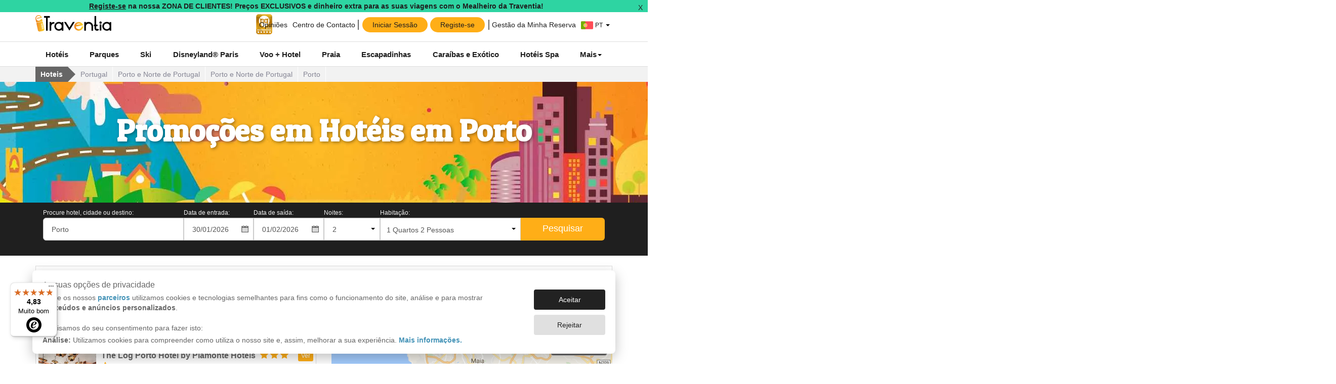

--- FILE ---
content_type: text/html; charset=UTF-8
request_url: https://www.traventia.pt/hoteis/portugal/norte-portugal/norte-portugal/porto
body_size: 123915
content:



<!DOCTYPE html>
<html lang="pt" id="ng-app" ng-app="angularApp" >

<head>
 
    <meta charset="utf-8"> 
    
    <title>Promoções em Hotéis em Porto</title>

    <link rel="canonical" href="https://www.traventia.pt/hoteis/portugal/norte-portugal/norte-portugal/porto" />

    <meta name="description" content="Hotéis em Porto ao melhor preço. Aproveite esta oportunidade!" />
    <meta name="keywords" content="promocoes hoteis, hoteis melhor preco, hoteis baratos, melhores hoteis" />
    
    <meta property="og:title" content="Promoções em Hotéis em Porto" />
    <meta property="og:site_name" content="Traventia"/>
    <meta property="og:type" content="website" />
    <meta property="og:description" content="Hotéis em Porto ao melhor preço. Aproveite esta oportunidade!" />
    <meta property="og:url" content="https://www.traventia.pt/hoteis/portugal/norte-portugal/norte-portugal/porto" />
    <meta property="og:image" content="" />
    <meta property="og:locale" content="" />
    
 
        <link rel="alternate" href="https://www.traventia.es/hoteles/portugal/norte-portugal/norte-portugal/oporto" hreflang="es-ES" />
        <link rel="alternate" href="https://www.traventia.fr/hotels/portugal/nord-portugal/nord-portugal/porto" hreflang="fr-FR" />
        <link rel="alternate" href="https://www.traventia.it/hotel/portogallo/nord-portogallo/nord-portogallo/oporto" hreflang="it-IT" />
    
 

    <link rel="shortcut icon" href="/img/favicon/favicon.ico">
    <link rel="icon" type="image/png" href="/img/favicon/favicon-16x16.png" sizes="16x16">
    <link rel="icon" type="image/png" href="/img/favicon/favicon-32x32.png" sizes="32x32">

    <link rel="apple-touch-icon" sizes="57x57" href="/img/favicon/apple-touch-icon-57x57.png" type="image/png">
    <link rel="apple-touch-icon" sizes="60x60" href="/img/favicon/apple-touch-icon-60x60.png" type="image/png">
    <link rel="apple-touch-icon-precomposed" href="/img/favicon/apple-touch-icon-precomposed.png" type="image/png">
    
    <meta name="msapplication-TileColor" content="#ffffff">
    <meta name="msapplication-TileImage" content="/img/favicon/mstile-150x150.png">
    <meta name="msapplication-config" content="/img/favicon/browserconfig.xml">

    <link rel='mask-icon' href='/img/favicon/safari-pinned-tab.svg' color='#ff0000'>
    


    <meta name="author" content="Traventia.com"/>
    <!-- <link rel="Shortcut Icon" href="/img/favicon.ico?favicon=2" type="image/x-icon"/> -->
    
    <meta http-equiv="Content-Type" content="text/html;charset=UTF-8" />
    <meta http-equiv="X-UA-Compatible" content="IE=Edge,chrome=1" />
    
    <meta name="robots" content="index,follow"/>
    <meta name="viewport" content="width=device-width, initial-scale=1.0, maximum-scale=1.0, user-scalable=no" />

    <meta name="google-site-verification" content="A19LttEkUldYrJmhcr_PLH2Bg3QqM5-LDbyCPpD5-Ic" />

        
        



      
<link href='https://fonts.googleapis.com/css?family=Patua+One' rel='stylesheet' type='text/css'>
        <link rel="stylesheet" type="text/css" href="/assets/libraries/bootstrap/css/bootstrap.min.css" />
        <link rel="stylesheet" type="text/css" href="/dist/css/styles.1fd67a657f.css" />
    
<style>
[ng\:cloak], [ng-cloak], [data-ng-cloak], [x-ng-cloak], .ng-cloak, .x-ng-cloak {
  display: none !important;
}
</style>



<!--[if lte IE 9]>
<script src="https://html5shiv.googlecode.com/svn/trunk/html5.js"></script>
<![endif]-->
<!--[if lte IE 8]>
<script src="https://html5shiv.googlecode.com/svn/trunk/html5.js"></script>
<script src="/assets/libraries/iecomp/respond.min.js"></script>
<script src="/assets/js/ie8.js"></script>
<![endif]-->

        
    <script>
  window.dataLayer = window.dataLayer || [];
  (function(){function i(n){for(var t,r=document.cookie.split(";"),i=0;i<r.length;i++){for(t=r[i];t.charAt(0)==" ";)t=t.substring(1);if(t.indexOf(n+"=")==0)return t.substring((n+"=").length,t.length)}return""}function u(){dataLayer.push(arguments)}var n={security_storage:"granted",functionality_storage:"granted",personalization_storage:"granted",ad_storage:"denied",analytics_storage:"denied",ad_personalization:"denied",ad_user_data:"denied"},t;try{t=JSON.parse(i("co")).cookieConf;n.ad_storage=t.ad_storage?"granted":"denied";n.analytics_storage=t.analytics_storage?"granted":"denied";n.ad_personalization=typeof t.ad_personalization=="undefined"?n.ad_storage:t.ad_personalization?"granted":"denied";n.ad_user_data=typeof t.ad_user_data=="undefined"?n.ad_storage:t.ad_user_data?"granted":"denied"}catch(r){console.error(r)}u("consent","default",n)})();          
</script>  

                <!-- Google Tag Manager -->

<script>(function(w,d,s,l,i){w[l]=w[l]||[];w[l].push({'gtm.start':
new Date().getTime(),event:'gtm.js'});var f=d.getElementsByTagName(s)[0],
j=d.createElement(s),dl=l!='dataLayer'?'&l='+l:'';j.async=true;j.src=
'https://www.googletagmanager.com/gtm.js?id='+i+dl;f.parentNode.insertBefore(j,f);
})(window,document,'script','dataLayer','GTM-P6XDL8G');

window.dataLayer = window.dataLayer || [];
</script>


<!-- End Google Tag Manager -->      
    <script>
/* Language Code */
var __G__LANGCODE__ = '';
 
/* Prod flag */
    var __ISPROD__ = true;
    window.__ISPROD__ = true;
 
</script>

<script id="cookies-banner-script" src="/scriptsv3/lgl/cookiesBanner.js" async></script>
<script id="utm-script" src="/scriptsv3/m/utm.js" async></script>


<script>


</script>
</head>

<body id="tr-body-wrapper">

<!--  -->
<!--  -->
            <!-- Google Tag Manager (noscript) -->

<noscript><iframe src="https://www.googletagmanager.com/ns.html?id=GTM-P6XDL8G" height="0" width="0" style="display:none;visibility:hidden"></iframe></noscript>

<!-- End Google Tag Manager (noscript) -->      
    

<!-- H -->
<header>
<div style="position:relative;z-index: 10;" ng-controller="ctrlLogin">
	
			<!--Call action banner to register-->
		<div ng-cloak ng-hide="bannerClosed">
  <div class="hidden-xs" ng-click="handleAction('register')">
      <div class="banner-container bg-green">
    <div class="banner standar-box small">
        <!-- <div class="chip bg-black">IMPORTANTE</div> -->
        <div class="text-content black r-text-small">
                          <u>Registe-se</u> na nossa ZONA DE CLIENTES! Preços EXCLUSIVOS e dinheiro extra para as suas viagens com o Mealheiro da Traventia!
                    </div>          
    </div>

    <!-- botón cerrar -->
    <div class="button-close-banner black" ng-click="closebanner($event)">X</div>
</div>

<style>
    .banner-container{
      position:relative;
      padding-right:30px;
    }
    .banner{        
      display:flex;
      align-items:center;
      justify-content:center;
      cursor: pointer;
    }
    .chip{
        border-radius:5px;
        text-transform:uppercase;
        color:white;
        padding:3px 5px;
        margin-right:5px;
        font-size:12px;
    }
    .text-content {
       line-height:14px;
        font-weight:bold;
    }
    .button-close-banner{
        position:absolute;
        right:0; 
        top:0;
        cursor: pointer;
        padding:5px 10px;
    }
</style>  </div>

  <!-- Mobile: el drawer funciona-->
  <div class="visible-xs" id="idShowLoginDrawerMobile">
      <div class="banner-container bg-green">
    <div class="banner standar-box small">
        <!-- <div class="chip bg-black">IMPORTANTE</div> -->
        <div class="text-content black r-text-small">
                          <u>Registe-se</u> na nossa ZONA DE CLIENTES! Preços EXCLUSIVOS e dinheiro extra para as suas viagens com o Mealheiro da Traventia!
                    </div>          
    </div>

    <!-- botón cerrar -->
    <div class="button-close-banner black" ng-click="closebanner($event)">X</div>
</div>

<style>
    .banner-container{
      position:relative;
      padding-right:30px;
    }
    .banner{        
      display:flex;
      align-items:center;
      justify-content:center;
      cursor: pointer;
    }
    .chip{
        border-radius:5px;
        text-transform:uppercase;
        color:white;
        padding:3px 5px;
        margin-right:5px;
        font-size:12px;
    }
    .text-content {
       line-height:14px;
        font-weight:bold;
    }
    .button-close-banner{
        position:absolute;
        right:0; 
        top:0;
        cursor: pointer;
        padding:5px 10px;
    }
</style>  </div>
</div>	
		<!-- TrustedShops -->
		<!--  -->
	
	<!-- Pre-header -->
	<section class="cont-nav-preheader">
		<div class="container">
			<div style="font-size:0;">

				<!-- Logo -->
				<a href="/" class="display-inline traventia-logoheader hidden-xs-us">
					<img style="height:33.28px;" src="https://tr2.traventia.com/graphic-design/logos/logos_traventia/traventia_logo_bold.svg" alt="Traventia Logo"> 
				</a>

				<!-- Secciones -->
				<div class="display-inline text-right nav-preheader hidden-xs-us">
					 
					<div class="display-inline position-relative" style="padding:0 5px;vertical-align:top;border-top:3px solid transparent;position:relative;width:40px;height:45px">
						<img
							src="https://tr1.traventia.com/graphic-design/logos/logos_afiliados/selo_marca_recomendada_2025.png"
							alt="Portal da Quiexa Logo"
							style="position: absolute; height: 100%; width: 100%; inset: 0px; object-fit: contain; color: transparent;"
							title="Portal da Queixa - Marca Recomendada 2025"
						/>
					</div>
					
																								<a href="https://www.traventia.pt/opinioes" class="display-inline btnpreheader position-relative">
							
							Opiniões
							</a>
																																				<a href="https://www.traventia.pt/appv2/contact-center" class="display-inline btnpreheader position-relative">
							
							Centro de Contacto
							</a>
																																				<div class="display-inline position-relative">
  
    <div ng-cloak ng-show="hasSession==true" id="idShowUserDropdown">
      <div class="btnpreheader" style="cursor:pointer;">
      
        <div class="userprofilecontainer">
          <div class="userletterprofile">{{ user.getAvatarCharacter() }}</div> 
          <div class="userzonewithwallet">
            {{ user.getEmail() }}
            <div class="walletchip bg-gradient-gold"><span style="display:flex; align-items:center;" class="fonticon fonticon-walletoutiline white"></span><span>{{ wallet.getWallet().wallet.amount / 100 }} €</span></div>
          </div>
          
          
          <div class="userzone-badge bg-orange">
            <div class="rotationarrow">
              <div style="font-size:5px;" class="fonticon fonticon-arrow_left"></div>
            </div>
          </div>
        </div>
      </div>
      <!-- <div ng-show="hasSession==false" ng-click="handleAction()">
        <i class="fonticon fonticon-usersolid"></i>
        <span>Zona de Clientes</span>
      </div> -->
    </div>

    <div class="newbuttonsheader" ng-show="hasSession==false" >
      <div class="newbuttonsheader registerbuttons">
        <div style="color:#1f1f1f;" class="btn-orange cursor button-header" ng-click="handleAction('login')">Iniciar Sessão</div>
        <div style="color:#1f1f1f;" class="btn-orange cursor button-header" ng-click="handleAction('register')">Registe-se</div>
      </div>
      <div class="btnpreheader" style="cursor:pointer;" ng-click="handleAction('bookingManagement')">Gestão da Minha Reserva</div>
    </div>
    <div id="userdropdownlist" class="dropdown-user text-left border-radius-all" style="display:none;padding:0;">
       <style>
  .userprofilecontainer-menu {
        display: flex;
        justify-content: center;
        align-items: center;
        gap: 10px;
        font-weight:bold;
        font-size:14px;
        color:#1f1f1f;
        padding:10px;
        border-bottom:1px solid #f2f2f2;
      }
    
      .userletterprofile-menu {
        display: flex;
        justify-content: center;
        align-items: center;
        font-weight: bold;
        width:50px;
        height: 50px;
        color: #fff;
        font-size:20px;
        background-color: #2ed4a2;
        border-radius: 50%;
        border: 3px solid #18b887;
      }
      .listmenu li{
        display: grid;
        grid-template-columns: auto 1fr;
        justify-items: start;
        align-items:center;
        min-height:40px;
        text-align: left;
        list-style: none;    
        gap: 10px;
        padding:0 10px;
        color:#1f1f1f;
        cursor:pointer;
      } 
      .listmenu li:hover{
        background-color:rgba(0, 0, 0, 0.04);
      }
      .listmenu .fonticon{
        display:inline-flex;
        justify-content:center;
        align-items:center;
        font-size:15px;
        height:min-content;
      }
      .walletchip {
        display: inline-flex;
        min-width:64px;
        justify-content: space-between;
        gap: 5px;
        height:19px;
        font-size: 12px;
        padding: 1.6px 3px;        
        border-radius: 5px;
      }
</style>

<div id="userdropdownlistxs" class="visible-xs-us" style="display:none;padding:0;">
  <!-- <div ng-show="hasSession==true"> -->
   <div class="userprofilecontainer-menu">
      <div class="userletterprofile-menu">{{ user.getAvatarCharacter() }}</div>
      <div>
        <div>A Minha conta</div>
        <div>{{ user.getEmail() }} </div>
        <div class="userzonewithwallet">           
            <div class="walletchip bg-gradient-gold"><span style="display:flex; align-items:center;" class="fonticon fonticon-walletoutiline white"></span><span>{{ wallet.getWallet().wallet.amount / 100 }} €</span></div>
          </div>
      </div>               
    </div>
  <!-- </div> -->
</div>
<ul id="userdropdownlist" class="listmenu text-left">
    <li ng-click="goToAccountProfile()"><span class="fonticon fonticon-useroutiline "></span>A Minha conta</li>
    <li ng-click="goToAccountBookings()"><span class="fonticon fonticon-ticketoutiline  "></span>As Minhas reservas</li>
    <li ng-click="goToAccountPassengers()"><span class="fonticon fonticon-groupoutiline  "></span>Os Meus passageiros</li>
    <li ng-click="goToAccountWallet()"><span class="fonticon fonticon-walletoutiline  "></span> 
      <div style="display: flex; width: 100%; justify-content: space-between;    align-items: center;">
        <span>O Meu Mealheiro</span>
        <b>{{ wallet.getWallet().wallet.amount / 100 }} €</b>
      </div>        
    </li>
    <li ng-click="doLogout()"><span class="fonticon fonticon-onoffoutiline  "></span>Fechar sessão</li>
</ul>    </div>

    <!-- Modal login -->
      
    <!-- Timetable modal -->
    <script type="text/ng-template" id="loginModal.html">
      <!-- Modal content -->
      <style type="text/css">
 
  .logintabs {
    border-width: 0;
    background-position: 50%;
    transition: background 0.3s;
    outline: none;
    cursor: pointer;
    padding: 8px 22px;
    font-weight: 700;
    font-size: 16px;
    border-bottom: 0.4rem solid #ddd;
  }

  .logintabs:hover {
    background-color: #f2f2f2;
  }

  .logintabs.tab-active {
    background-color: #ffae17;
    color: #fff;
    background-size: 100%;
    transition: background 0s;
    border-color: #ff8f18;
  }

  .userzoneheader {
    display: flex;
    /*  width: 100%; */
    gap: 0.625rem;
    margin-bottom: 0.625rem;
    padding: 0.625rem 0;
  }

  .userzonebody {
    display: grid;
    grid-template-columns: 1fr;
    gap: 0.625rem;
    justify-content: center;
    justify-items: center;
    padding: 0.625rem;
  }

  .form-group-login {
    width: 100%;
  }

  .userzonemodal {
    font-size: 14px;
    padding: 1.25rem;
    color:#1f1f1f;
  }

  .loginanimation {
    animation-name: loginslide;
    -webkit-animation-duration: 0.5s;
    animation-delay: 0s;
    animation-duration: 0.5s;
    animation-iteration-count: 1;
    animation-fill-mode: backwards;
  }

  @-moz-@keyframes loginslide {
    0% {
      -webkit-transform: translateY(100%);
    }

    100% {
      -webkit-transform: translateY(0);
    }
  }

  @-webkit-@keyframes loginslide {
    0% {
      -webkit-transform: translateY(100%);
    }

    100% {
      -webkit-transform: translateY(0);
    }
  }

  @keyframes loginslide {
    0% {
      -webkit-transform: translateY(100%);
    }

    100% {
      -webkit-transform: translateY(0);
    }
  }

  .recallquestion {
    display: flex;
    align-items: center;
    font-size: 16px;
    padding: 5px;
  }

  .recallquestion span {
    margin-left: 0.438rem;
  }

  .userzonefooter {
    padding: 0 1.25rem;
    padding-top: 0.625rem;
    border-top: 1px solid #ddd;
  }

  /* BUTTONS */
  .userzonebutton {
    width: 100%;
    border-radius: 1.875rem;
    padding: 8px 22px;
    /*   background-color: #ef4a68;
  color: white; */
    border: 0;
  }

  .trsecondary {
    color: #fff;
    background-color: #ef4a68;
    border-color: #ef4a68;
  }

  .trsecondary:hover {
    background: #cd405b radial-gradient(circle, transparent 1%, #ed6981 1%)
      center/15000%;
  }

  .trsecondary:active {
    background-color: #cd405b;
    background-size: 100%;
    transition: background 0s;
  }

  .default:hover {
    background: #d5d5d5 radial-gradient(circle, transparent 1%, #ddd 1%)
      center/15000%;
  }

  .default:active {
    background-color: #d5d5d5;
    background-size: 100%;
    transition: background 0s;
  }

  .default {
    background-color: #ddd;
    border-color: #ddd;
  }

  .trsecondary {
    color: #fff;
    background-color: #ef4a68;
    border-color: #ef4a68;
  }

  .trsecondary:hover {
    background: #cd405b radial-gradient(circle, transparent 1%, #ed6981 1%)
      center/15000%;
  }

  .trsecondary:active {
    background-color: #cd405b;
    background-size: 100%;
    transition: background 0s;
  }

  .userzonebutton.disable {
    opacity: 0.5;
    cursor: default;
    pointer-events: none;
  }

  .default.disable:hover {
    background-color: #ddd;
  }

  .default.disable:active {
    background-color: #ddd;
  }

  .trsecondary.disable:hover {
    background-color: #ef4a68;
  }

  .trsecondary.disable:active {
    background-color: #ef4a68;
  }

  .userzonesocialbutton {
    color: black;
    background-color: #fff;
    border: 1px solid #666;
  }

  .btnsocialstyle {
    display: flex;
    flex-wrap: nowrap;
    align-items: center;
    gap: 10px;
    width: 100%;
    text-align: center;
    font-size: 14px;
  }

  .login-text-center {
    text-align: center;
  }

  .userzone-title {
    font-size: 21px;
  }

  .fakelink {
    cursor: pointer;
    color: #4493b7;
    font-size: 14px;
  }

  .arrowback {
    margin-top: 20px;
    margin-bottom: -55px;
    margin-left: 20px;
    cursor: pointer;
  }

  .drawerMobileHeader {
    font-size: 14px;
    display: flex;
    justify-content: space-between;
    align-items: center;
    left: 0;
    right: 0;
    top: 0;
    width: 100%;
    padding: 10px;
    font-weight: 700;
    
    border-bottom: 1px solid #ddd;
  }
  .no-visible-helpertext{
    visibility: hidden;
  }
  .login-input-error {
    border-color: #ef4a68;
  }

  .login-input-error:focus {
    border-color: #ef4a68;
    -webkit-box-shadow: inset 0 1px 1px rgb(0 0 0 / 8%), 0 0 8px #ef4a68;
    box-shadow: inset 0 1px 1px rgb(0 0 0 / 8%), 0 0 8px #ef4a68;
    -moz-box-shadow: inset 0 1px 1px rgb(0 0 0 / 8%), 0 0 8px #ef4a68;
  }

  .login-input-success {
    border-color: #4493b7;
  }

  .login-input-success:focus {
    border-color: #4493b7;
    -webkit-box-shadow: inset 0 1px 1px rgb(0 0 0 / 8%), 0 0 8px #4493b7;
    box-shadow: inset 0 1px 1px rgb(0 0 0 / 8%), 0 0 8px #4493b7;
    -moz-box-shadow: inset 0 1px 1px rgb(0 0 0 / 8%), 0 0 8px #4493b7;
  }
</style>
<div ng-class="{'loginanimation': mobileHeader == true}" class="userzonemodal">
  <div ng-show="mobileHeader == true" class="drawerMobileHeader">
    <div
      ng-show="loginModalState === 'login' || loginModalState === 'recoverPassword'"
    >
      Iniciar Sessão
    </div>
    <div
      ng-show="loginModalState === 'register' || loginModalState==='registerSuccess'"
    >
      Registe-se
    </div>
    <div ng-show="loginModalState === 'bookingManagement'">
      Gestão da Minha Reserva
    </div>
    <div>
      <button
        type="button"
        class="close"
        data-dismiss="modal"
        aria-label="Close"
        ng-click="closeModal()"
      >
        <span aria-hidden="true">&times;</span>
      </button>
    </div>
  </div>
  <button
    ng-show="mobileHeader == false"
    type="button"
    class="close"
    data-dismiss="modal"
    aria-label="Close"
    ng-click="closeModal()"
  >
    <span aria-hidden="true">&times;</span>
  </button>
  <div class="userzoneheader" ng-show="loginModalState!=='bookingManagement'">
    <div ng-click="loginme()">
      <div
        class="logintabs"
        ng-class="{ 'tab-active' :loginModalState==='login' || loginModalState==='recoverPassword'}"
      >
        <span>Iniciar Sessão</span>
      </div>
    </div>
    <div ng-click="registerme()">
      <div
        class="logintabs"
        ng-class="{ 'tab-active' :loginModalState==='register'}"
      >
        <span>Registe-se</span>
      </div>
    </div>
  </div>

  <!-- Formulario de login -->
  <div ng-show="loginModalState==='login'" class="userzonebody">
    <div
      class="form-group has-feedback form-group-login nomargin"
      ng-class="{ 'has-error' : messageToggles.showLoginEmailNotValidError === true}"
    >
      <label class="control-label" for="loginEmail"
        >Email</label
      >
      <span
        style="line-height: 29px !important"
        ng-show="messageToggles.showLoginEmailNotValidError === true"
        class="glyphicon glyphicon-remove form-control-feedback"
      ></span>
      <input
        type="text"
        class="form-control input-lg"
        name="loginEmail"
        ng-change="onFormChange('login')"
        ng-model="loginForm.email"
        placeholder="Email"
      />
    </div>
    <div
      class="form-group has-feedback form-group-login"
      ng-class="{ 'has-error' : messageToggles.showLoginPasswordNotValidError === true}"
    >
      <label class="control-label" for="loginPassword"
        >Password</label
      >
     
      <div class="input-group">
        <input
          type="{{loginForm.typePassword}}"
          class="form-control input-lg"
          name="loginPassword"
          ng-change="onFormChange('login')"
          ng-model="loginForm.password"
          placeholder="Password"
        />
        <span class="input-group-btn">
          <button
            class="btn btn-default btn-lg"
            type="button"
            ng-click="togglePassword('login', 'password')"
          >
            <span class="fonticon" ng-class="{'fonticon-hide': loginForm.typePassword == 'password', 'fonticon-show': loginForm.typePassword == 'text' }"></span>
          </button>
        </span>
      </div>
      
      <!-- /input-group -->
    </div>
    <button
      class="userzonebutton trsecondary text"
      ng-class="{'disable': loginForm.buttonEnabled === false }"
      ng-click="doLogin()"
    >
      Fazer login
    </button>
    <div ng-show="messageToggles.showLoginMessageError">
      <div class="alert alert-danger">
        Desculpe, não encontramos uma conta com o e-mail e password indicado.
      </div>
    </div>
    <div>
      Esqueceu a sua password?
      <span
        style="cursor: pointer"
        class="fakelink"
        ng-click="showRecoverPassword()"
        >Clique aqui</span
      >
    </div>
  </div>

  <!-- Formulario de registro -->
  <div ng-show="loginModalState==='register'" class="userzonebody">
    <div class="black text-bold userzone-title">
      Criar uma conta
    </div>
    <div
      class="form-group form-group-login has-feedback nomargin"
    >
      <label class="control-label" for="registerEmail"
        >Email</label
      >
      <span
        style="line-height: 29px !important"
        ng-show="messageToggles.showRegisterEmailNotValidError === true"
        class="glyphicon glyphicon-remove form-control-feedback"
      ></span>
      <input
        type="text"
        class="form-control input-lg"
        name="registerEmail"
        ng-change="onFormChange('register')"
        ng-class="{ 'login-input-error' : validationErrors.register.emailNotValid == true }"
        ng-model="registerForm.email"
        placeholder="Email"
      />
       <span style="font-size:9px; color:#ef4a68; margin-bottom:0;" 
        ng-class="{'no-visible-helpertext' : !validationErrors.register.emailNotValid}" 
        class="help-block">Deverá introduzir um email válido</span>
    </div>
    <div
      class="form-group form-group-login has-feedback nomargin"
    >
      <label class="control-label" for="registerPassword"
        >Password nova</label
      >
      <span
        style="line-height: 29px !important"
        ng-show="messageToggles.showRegisterPasswordNotValidError === true"
        class="glyphicon glyphicon-remove form-control-feedback"
      ></span>
      <div class="input-group">
        <input
          type="{{registerForm.typePassword}}"
          class="form-control input-lg"
          name="registerPassword"
          ng-change="onFormChange('register')"
          ng-class="{ 'login-input-error' : validationErrors.register.passwordNotValid == true }"
          ng-model="registerForm.password"
          placeholder="Password nova"
        />
        <span class="input-group-btn">
          <button
            class="btn btn-default btn-lg"
            type="button"
            ng-click="togglePassword('register', 'password')"
          >
            <span class="fonticon" 
              ng-class="{'fonticon-hide': registerForm.typePassword == 'password', 'fonticon-show': registerForm.typePassword == 'text' }"></span>
          </button>
        </span>
      </div>
       <span style="font-size:9px; color:#ef4a68; margin-bottom:0;" 
        ng-class="{ 'no-visible-helpertext' : !validationErrors.register.passwordNotValid }"
        class="help-block">{{ langs.userzone_create_account_password_helper_text.replace("%C%", 8) }}</span>
      <!-- /input-group -->
    </div>
    <div
      class="form-group form-group-login has-feedback nomargin"
      ng-class="{ 'has-error' : messageToggles.showRegisterPasswordRepeatNotValidError === true}"
    >
      <label class="control-label" for="registerPasswordRepeat"
        >Repita a password</label
      >
      <span
        style="line-height: 29px !important"
        ng-show="messageToggles.showRegisterPasswordRepeatNotValidError === true"
        class="glyphicon glyphicon-remove form-control-feedback"
      ></span>
      <div class="input-group">
        <input
          type="{{registerForm.typePasswordRepeat}}"
          class="form-control input-lg"
          name="registerPasswordRepeat"
          ng-change="onFormChange('register')"
          ng-class="{ 'login-input-error' : validationErrors.register.passwordRepeatNotValid == true || validationErrors.register.passwordsNotMatch == true }"
          ng-model="registerForm.passwordRepeat"
          placeholder="Repita a password"
        />
        <span class="input-group-btn">
          <button
            class="btn btn-default btn-lg"
            ng-click="togglePassword('register', 'passwordRepeat')"
            type="button"
          >
            <span class="fonticon" ng-class="{'fonticon-hide': registerForm.typePasswordRepeat == 'password', 'fonticon-show': registerForm.typePasswordRepeat == 'text' }"></span>
          </button>
        </span>
      </div>
       <span style="font-size:9px; color:#ef4a68; margin-bottom:0;"
        ng-class="{ 'no-visible-helpertext hidden' : !validationErrors.register.passwordRepeatNotValid }" 
        class="help-block">{{ langs.userzone_create_account_password_helper_text.replace("%C%", 8) }}</span>
       <span style="font-size:9px; color:#ef4a68; margin-bottom:0;"
        ng-class="{ 'no-visible-helpertext' : !validationErrors.register.passwordsNotMatch }" 
        class="help-block">As passwords não coincidem. Tenha em atenção às maiúsculas e minúsculas.</span>
      <!-- /input-group -->
    </div>
    <button
      class="userzonebutton trsecondary text"
      ng-class="{'disable': registerForm.buttonEnabled === false }"
      ng-click="doregister()"
    >
      Continuar
    </button>
    <p class="login-text-center">
      Vamos enviar-lhe um e-mail para que possa validar que o e-mail indicado é correto
    </p>
  </div>

  <!-- Vista de registro completado -->
  <div ng-show="loginModalState==='registerSuccess'" class="userzonebody">
    <img
      src="https://tr2.traventia.com/graphic-design/sprites/travis/travis_alegre.png"
      alt="Estamos quase lá! Enviámos-lhe um e-mail de validação para que ative a sua conta. Por favor, consulte o seu e-mail."
    />
    <div class="black text-bold text-center userzone-title">
      Parabéns, o seu pedido foi enviado com sucesso!
    </div>
    <p class="login-text-center">Estamos quase lá! Enviámos-lhe um e-mail de validação para que ative a sua conta. Por favor, consulte o seu e-mail.</p>
    <button style="width:min-content;" class="userzonebutton trsecondary text" ng-click="closeModal()">
      Fechar
    </button>
    <p class="login-text-center">
      Depois de verificar o seu e-mail, informamos que poderá desfrutar das vantagens de ser um membro da Traventia :)
    </p>
  </div>

  <!-- Formulario de booking management -->
  <div ng-show="loginModalState==='bookingManagement'" class="userzonebody">
    <div class="black text-bold userzone-title ">
      Gestão da Minha Reserva
    </div>
    <p class="login-text-center">Introduza o e-mail com que realizou a reserva e o código de reserva. Nesta área poderá consultar os detalhes da sua reserva, rever as suas condições, efetuar o pagamento (Cartão de Débito/Crédito, Referência Multibanco, MB Way ou Transferência Bancária), descarregar a documentação, anexar comprovativos de pagamento ou solicitar fatura.</p>
    <div
      class="form-group form-group-login has-feedback nomargin"
      ng-class="{ 'has-error' : messageToggles.showBookingManagementEmailNotValidError === true}"
    >
      <label class="control-label" for="bookingManagementEmail"
        >Email</label
      >
      <span
        style="line-height: 29px !important"
        ng-show="messageToggles.showBookingManagementEmailNotValidError === true"
        class="glyphicon glyphicon-remove form-control-feedback"
      ></span>
      <input
        type="text"
        class="form-control input-lg"
        ng-change="onFormChange()"
        name="bookingManagementEmail"
        ng-model="bookingManagementForm.email"
        placeholder="Email"
      />
    </div>
    <div
      class="form-group form-group-login has-feedback"
      ng-class="{ 'has-error' : messageToggles.showBookingManagementBookrefNotValidError === true}"
    >
      <label class="control-label" for="bookingManagementBookref"
        >Código de Reserva</label
      >
      <span
        style="line-height: 29px !important"
        ng-show="messageToggles.showBookingManagementBookrefNotValidError === true"
        class="glyphicon glyphicon-remove form-control-feedback"
      ></span>
      <input
        type="text"
        class="form-control input-lg"
        ng-change="onFormChange('bookingManagement')"
        name="bookingManagementBookref"
        ng-model="bookingManagementForm.bookref"
        placeholder="Código de Reserva"
      />
    </div>
    
    <button
      class="userzonebutton trsecondary text"
      ng-click="doBookingManagement()"
    >
      Entrar
    </button>
    <div style="width: 100%; margin-top:10px;"
    ng-show="messageToggles.showBookingManagementErrorMsg">
      <div class="alert alert-danger">
        Email ou código de reserva
      </div>
    </div>
    <div class="login-text-center">
      <span>Poderá encontrar o código de reserva no e-mail de confirmação da reserva. O código da reserva é composto por 5 letras e 7 números.</span>
    </div>
  </div>

  <!-- Formulario de recuperar password -->
  <div ng-show="loginModalState==='recoverPassword'">
    <div class="arrowback">
      <span class="fonticon fonticon-arrow_left" ng-click="loginme()"></span>
    </div>
    <div class="userzonebody">
      <div style="margin-top: 25px" class="black text-bold userzone-title">
        Recupere a sua password
      </div>
      <p class="login-text-center">Já efetuou o seu registo e não se lembra da password? Introduza o e-mail com o qual criou a sua conta e de seguida, enviaremos-lhe um e-mail com as instruções a seguir para gerar uma nova password. Não recebeu qualquer email para recuperar a password? Reveja por favor a pasta SPAM do seu e-mail. Se não recebeu qualquer e-mail, é possível que não tenha efetuado o registo na Traventia ou que tenha efetuado o login através da plataforma Facebook ou Google.</p>
      <div
        class="form-group form-group-login has-feedback nomargin"
        ng-class="{ 'has-error' : messageToggles.showRecoverPasswordEmailNotValidError === true}"
      >
        <label class="control-label" for="recoverPasswordEmail"
          >Email</label
        >
        <span
          style="line-height: 29px !important"
          ng-show="messageToggles.showRecoverPasswordEmailNotValidError === true"
          class="glyphicon glyphicon-remove form-control-feedback"
        ></span>
        <input
          type="text"
          class="form-control input-lg"
          name="recoverPasswordEmail"
          ng-change="onFormChange('recoverPassword')"
          ng-class="{'login-input-error': validationErrors.recoverPassword.emailNotValid == true}"
          ng-model="recoverPasswordForm.email"
          placeholder="Email"
        />
      </div>
       <span style="width:100%;font-size:9px; color:#ef4a68; margin-bottom:0; text-align:left;" 
        ng-class="{'no-visible-helpertext': !validationErrors.recoverPassword.emailNotValid}"
        class="help-block">Deverá introduzir um email válido</span>
      <button
        class="userzonebutton trsecondary text"
        ng-class="{'disable': recoverPasswordForm.buttonEnabled === false }"
        ng-click="doRecoverPassword()"
      >
        Recuperar Password
      </button>
      <div
        class="login-text-center"
        ng-show="messageToggles.showRecoverPasswordMessageSuccess"
      >
        <span style="color: green"
          >Verifique a caixa de entrada do e-mail indicado. Encontrará as instruções para recuperar a sua password. Se não recebeu qualquer e-mail, é porque não efetuou o registo com esse e-mail.</span
        >
      </div>
      <div
        class="login-text-center"
        ng-show="messageToggles.showRecoverPasswordEmailNotValidError"
      >
        <span style="color: red">Ocorreu um erro. Por favor, tente novamente mais tarde.</span>
      </div>
    </div>
  </div>
  <!-- Botones de login con redes sociales -->
  <div class="userzonebody" ng-show="showSocialLogin()">
    <button
      class="userzonebutton userzonesocialbutton default"
      ng-click="loginGoogle()"
    >
      <div class="btnsocialstyle">
        <img
          width="20"
          height="20"
          src="https://tr1.traventia.com/graphic-design/sprites/icons/social/googlesmalllogo.svg?q=20x20"
          alt="Aceder com Facebook"
        />
        <span style="flex-grow: 2">Aceder com Google</span>
      </div>
    </button>
    <button
      class="userzonebutton userzonesocialbutton default"
      ng-click="loginFacebook()"
    >
      <div class="btnsocialstyle">
        <img
          width="20"
          height="20"
          src="https://tr1.traventia.com/graphic-design/sprites/icons/social/faceboosmailllogo.svg?q=20x20"
          alt="Aceder com Google"
        />
        <span style="flex-grow: 2"
          >Aceder com Facebook</span
        >
      </div>
    </button>
    <div style="width: 100%;" ng-show="messageToggles.showRegisterMessageGenericError">
      <div class="alert alert-danger">
        Já existe uma conta registada com o e-mail indicado
      </div>
    </div>
  </div>
  <!-- Pie de modal cuando estamos en login -->
  <div
    ng-show="loginModalState==='login' || loginModalState==='recoverPassword'"
    class="userzonefooter"
  >
    <div ng-click="registerme()" class="recallquestion fakelink">
      <div class="fonticon fonticon-useroutiline"></div>
      <span>Não tem conta? Inscreva-se e usufrua das vantagens de ser membro Traventia.</span>
    </div>
    <div ng-click="openBookingManagement()" class="recallquestion fakelink">
      <div class="fonticon fonticon-suitcase"></div>
      <span>Faça a gestão da sua reserva sem iniciar sessão</span>
    </div>
  </div>

  <!-- Pie de modal cuando estamos en registro -->
  <div ng-show="loginModalState==='register'" class="userzonefooter">
    <div ng-click="loginme()" class="recallquestion fakelink">
      <div class="fonticon fonticon-usersolid"></div>
      <span>Já tem uma conta? Inicie Sessão!</span>
    </div>
    <div ng-click="openBookingManagement()" class="recallquestion fakelink">
      <div class="fonticon fonticon-suitcase"></div>
      <span>Faça a gestão da sua reserva sem iniciar sessão</span>
    </div>
  </div>
  <!-- Pie de modal cuando estamos en booking management -->
  <div ng-show="loginModalState==='bookingManagement'" class="userzonefooter">
    <div ng-click="loginme()" class="recallquestion fakelink">
      <div class="fonticon fonticon-usersolid"></div>
      <span>Já tem uma conta? Inicie Sessão!</span>
    </div>
    <div ng-click="registerme()" class="recallquestion fakelink">
      <div class="fonticon fonticon-useroutiline"></div>
      <span>Não tem conta? Inscreva-se e usufrua das vantagens de ser membro Traventia.</span>
    </div>
  </div>
</div>
    </script>
 
</div>


<style type="text/css">
      .userprofilecontainer {
        font-size: 12px;
        position:relative;
        display: flex;
        justify-content: center;
        align-items: center;
        height:50px;
        gap: 10px;
        font-weight:bold;
      }
      .userzone-badge{
        position: absolute;
        display: flex;
        justify-content: center;
        align-items: center;
        width: 16px;
        height: 16px;
        top: 25px;
        left: 20px;
        border-radius:50%;
        z-index: 1;
      }
      .rotationarrow{
        display: flex;
        justify-content: center;
        align-items: center;
        transform: rotate(-90deg);
        }
      .userletterprofile {
        display: flex;
        justify-content: center;
        align-items: center;
        font-weight: bold;
        width: 30px;
        height: 30px;
        color: #fff;
        background-color: #2ed4a2;
        border-radius: 50%;
        border: 3px solid #18b887;
      }

      .userzonewithwallet{
        display:flex;
        flex-direction:column;
        justify-content:center;
        align-items:flex-start;
        line-height:18px;
      }
      .walletchip {
        display: inline-flex;
        min-width:64px;
        justify-content: space-between;
        gap: 5px;
        height:19px;
        font-size: 12px;
        padding: 1.6px 3px;        
        border-radius: 5px;
      }
      .newbuttonsheader{
        display:flex;
        align-items:center;
        font-size:14px;
      }
      .registerbuttons::after,
      .registerbuttons::before{
        content: "";
        height: 20px;
        border: 1px solid #666;
      }
      .registerbuttons::before {
        margin-right: 7px;
      }
      .registerbuttons::after {
        margin-left:7px;
      }
      .button-header{
        display:flex;
        align-items:center;
        padding:7px 20px;
        height:30.1px;
        
        border-radius: 24px;
      }
      .button-header:first-child {
        margin-right: 5px;
      }
    </style>																						

					<!-- Banderas -->
					<li id="idShowFlagsDesktop" class="display-inline btnpreheader dropdown efect-background-emerge" style="cursor:pointer;">
						<div class="white">
						    <div style="display:inline-block;"><img style="width: 24px;" src="https://tr1.traventia.com/graphic-design/sprites/flags/flags-svg/224-portugal.svg" alt="pais" /> <span style="font-weight: lighter;font-size: 12px;color:#1F1F1F;">PT</span> <span class="caret"></span></div>
						</div>
						<div id="flaglist" class="dropdown-skistations lang text-center no-border-radius-all" style="display:none;min-width:100px;padding:0;">
							<ul class="cursor">
								
								<li style="cursor:default; background-color: #f2f2f2;">
									<img style="width: 24px; margin-right: 5px;" src="https://tr1.traventia.com/graphic-design/sprites/flags/flags-svg/224-portugal.svg" alt="Idioma"/><span style="color:#2ED4A2;" class="display-inline fonticon fonticon-ok"></span>
								</li>

																<li class="trjs-header-flags dwn-link-blue" trjs-href="https://www.traventia.es">
									<a href="https://www.traventia.es">
										<img style="width: 24px; margin-right: 5px;" src="https://tr3.traventia.com/graphic-design/sprites/flags/flags-svg/263-spain.svg" alt="ES"/> <span style="font-weight: lighter;font-size: 12px;color:#1F1F1F;">ES</span>
									</a>
								</li>
																																<li class="trjs-header-flags dwn-link-blue" trjs-href="https://www.traventia.fr">
									<a href="https://www.traventia.fr">
										<img style="width: 24px; margin-right: 5px;" src="https://tr1.traventia.com/graphic-design/sprites/flags/flags-svg/195-france.svg" alt="FR"/><span style="font-weight: lighter;font-size: 12px;color:#1F1F1F;">FR</span>
									</a>
								</li>
																								<li class="trjs-header-flags dwn-link-blue" trjs-href="https://www.traventia.it">
									<a href="https://www.traventia.it">
										<img style="width: 24px; margin-right: 5px;" src="https://tr1.traventia.com/graphic-design/sprites/flags/flags-svg/013-italy.svg" alt="IT"/><span style="font-weight: lighter;font-size: 12px;color:#1F1F1F;">IT</span>
									</a>
								</li>
														  	</ul>
						</div>
					</li>
				</div>

				<!-- En movil -->
				<div style="display:flex; justify-content:space-between; align-items:center; background-color:#fff;height:60px;font-size: 0;" class="visible-xs-us-flex">
					
					<!-- Menu Icono Movil -->
					<div id="idMenuIconXS" style="padding-left:0;width:20%;" class="display-inline btnpreheader">
						<!-- <div style="font-size: 20px; color:#1f1f1f;margin-top: 8px;" class="display-inline fonticon fonticon-list"></div> -->
						<svg style="height: 30px!important;" viewBox="0 0 24 24" role="presentation" aria-hidden="true" focusable="false" class="undefined Icons_lg__UJt9r"><path fill="none" d="M0 0h24v24H0z"></path><path d="M3 18h18v-2H3v2zm0-5h18v-2H3v2zm0-7v2h18V6H3z"></path></svg>
					</div>

					<!-- Logo -->
					<a style="width:155px; text-align: center;" href="/" class="display-inline traventia-logoheader visible-xs-us">
						<img style="width:100%" src="https://tr3.traventia.com/graphic-design/logos/logos_traventia/traventia_logo_bold.svg" alt="Traventia Logo" />
					</a>

					<!-- Secciones -->
					<div style="font-size:0;width:25%;" class="display-inline text-right">
						
						<!-- Titulo de la seccion para movil -->
						<!--						<div id="idSectionTitle" class="display-inline nav-preheader text-left title-mobile visible-xs-us">
							<div style="padding:0; font-size: 14px;" class="display-inline btnpreheader">
								<div id="mobiletitle" style="color:#1f1f1f;cursor:text;">
									Hotéis <div style="margin-left: 5px;font-size: 9px;" class="display-inline fonticon fonticon-arrow_right rotation270"></div>
								</div>
								<div style="padding:13px 15px;top:0;right:-15px; font-size: 14px;" class="position-absolute fonticon fonticon-remove close-title-mobile"></div>
							</div>
						</div>
						-->

						<div style="width:100%;" class="text-right nav-preheader visible-xs-us-flex">
              			<!-- TODO: Javi -> he borrado estos botones para poder visualizar el nuestro --> 
																																									<a href="https://www.traventia.pt/opinioes" class="display-inline btnpreheader position-relative">
										<div style="margin-right:5px" class="display-inline box-circle text-center headeruser">
										<div style="font-size:20px;" class="display-inline fonticon fonticon-reviews"></div>
										</div>
									</a>
																																																																		<a href="https://www.traventia.pt/appv2/contact-center" class="display-inline btnpreheader position-relative">
										<div style="margin-right:5px" class="display-inline box-circle text-center headeruser">
										<div style="font-size:20px;" class="display-inline fonticon fonticon-phone"></div>
										</div>
									</a>
																																																									<div style="display:flex;align-items:center;">
									
<div class="userprofilecontainer">
  <div>
    <div ng-cloak ng-show="hasSession==true" id="idMenuUserXS">
      <div class="userletterprofile">
        {{ user.getAvatarCharacter() }}
      </div>
      <div class="userzone-badge bg-orange">
        <div class="rotationarrow">
          <div style="font-size:5px;" class="fonticon fonticon-arrow_left"></div>
        </div>
      </div>
    </div>
    
    <div ng-click="handleAction('login')" style="display:flex; align-items:center;font-size:30px; color:#1f1f1f;margin-top:4px;" ng-show="hasSession==false" id="idShowLoginDrawerMobile">
      <i class="fonticon fonticon-usercircleoutiline"></i>
    </div>
  </div>
</div>


<style>
.drawerMobileContainer{
  position: fixed;
  background-color: #fff;
  top: 0;
  bottom: 0;
  left: 0;
  right: 0;
  z-index: 999999;
  overflow: scroll;
}
.loginDrawer {
  text-align: left;
  line-height: normal;
}
#drawerLoginMobile {
  display: none;
}
</style>
<div class="drawerMobileContainer" id="drawerLoginMobile">
  <div class="loginDrawer" ng-controller="ctrlLoginMobile">
    <style type="text/css">
 
  .logintabs {
    border-width: 0;
    background-position: 50%;
    transition: background 0.3s;
    outline: none;
    cursor: pointer;
    padding: 8px 22px;
    font-weight: 700;
    font-size: 16px;
    border-bottom: 0.4rem solid #ddd;
  }

  .logintabs:hover {
    background-color: #f2f2f2;
  }

  .logintabs.tab-active {
    background-color: #ffae17;
    color: #fff;
    background-size: 100%;
    transition: background 0s;
    border-color: #ff8f18;
  }

  .userzoneheader {
    display: flex;
    /*  width: 100%; */
    gap: 0.625rem;
    margin-bottom: 0.625rem;
    padding: 0.625rem 0;
  }

  .userzonebody {
    display: grid;
    grid-template-columns: 1fr;
    gap: 0.625rem;
    justify-content: center;
    justify-items: center;
    padding: 0.625rem;
  }

  .form-group-login {
    width: 100%;
  }

  .userzonemodal {
    font-size: 14px;
    padding: 1.25rem;
    color:#1f1f1f;
  }

  .loginanimation {
    animation-name: loginslide;
    -webkit-animation-duration: 0.5s;
    animation-delay: 0s;
    animation-duration: 0.5s;
    animation-iteration-count: 1;
    animation-fill-mode: backwards;
  }

  @-moz-@keyframes loginslide {
    0% {
      -webkit-transform: translateY(100%);
    }

    100% {
      -webkit-transform: translateY(0);
    }
  }

  @-webkit-@keyframes loginslide {
    0% {
      -webkit-transform: translateY(100%);
    }

    100% {
      -webkit-transform: translateY(0);
    }
  }

  @keyframes loginslide {
    0% {
      -webkit-transform: translateY(100%);
    }

    100% {
      -webkit-transform: translateY(0);
    }
  }

  .recallquestion {
    display: flex;
    align-items: center;
    font-size: 16px;
    padding: 5px;
  }

  .recallquestion span {
    margin-left: 0.438rem;
  }

  .userzonefooter {
    padding: 0 1.25rem;
    padding-top: 0.625rem;
    border-top: 1px solid #ddd;
  }

  /* BUTTONS */
  .userzonebutton {
    width: 100%;
    border-radius: 1.875rem;
    padding: 8px 22px;
    /*   background-color: #ef4a68;
  color: white; */
    border: 0;
  }

  .trsecondary {
    color: #fff;
    background-color: #ef4a68;
    border-color: #ef4a68;
  }

  .trsecondary:hover {
    background: #cd405b radial-gradient(circle, transparent 1%, #ed6981 1%)
      center/15000%;
  }

  .trsecondary:active {
    background-color: #cd405b;
    background-size: 100%;
    transition: background 0s;
  }

  .default:hover {
    background: #d5d5d5 radial-gradient(circle, transparent 1%, #ddd 1%)
      center/15000%;
  }

  .default:active {
    background-color: #d5d5d5;
    background-size: 100%;
    transition: background 0s;
  }

  .default {
    background-color: #ddd;
    border-color: #ddd;
  }

  .trsecondary {
    color: #fff;
    background-color: #ef4a68;
    border-color: #ef4a68;
  }

  .trsecondary:hover {
    background: #cd405b radial-gradient(circle, transparent 1%, #ed6981 1%)
      center/15000%;
  }

  .trsecondary:active {
    background-color: #cd405b;
    background-size: 100%;
    transition: background 0s;
  }

  .userzonebutton.disable {
    opacity: 0.5;
    cursor: default;
    pointer-events: none;
  }

  .default.disable:hover {
    background-color: #ddd;
  }

  .default.disable:active {
    background-color: #ddd;
  }

  .trsecondary.disable:hover {
    background-color: #ef4a68;
  }

  .trsecondary.disable:active {
    background-color: #ef4a68;
  }

  .userzonesocialbutton {
    color: black;
    background-color: #fff;
    border: 1px solid #666;
  }

  .btnsocialstyle {
    display: flex;
    flex-wrap: nowrap;
    align-items: center;
    gap: 10px;
    width: 100%;
    text-align: center;
    font-size: 14px;
  }

  .login-text-center {
    text-align: center;
  }

  .userzone-title {
    font-size: 21px;
  }

  .fakelink {
    cursor: pointer;
    color: #4493b7;
    font-size: 14px;
  }

  .arrowback {
    margin-top: 20px;
    margin-bottom: -55px;
    margin-left: 20px;
    cursor: pointer;
  }

  .drawerMobileHeader {
    font-size: 14px;
    display: flex;
    justify-content: space-between;
    align-items: center;
    left: 0;
    right: 0;
    top: 0;
    width: 100%;
    padding: 10px;
    font-weight: 700;
    
    border-bottom: 1px solid #ddd;
  }
  .no-visible-helpertext{
    visibility: hidden;
  }
  .login-input-error {
    border-color: #ef4a68;
  }

  .login-input-error:focus {
    border-color: #ef4a68;
    -webkit-box-shadow: inset 0 1px 1px rgb(0 0 0 / 8%), 0 0 8px #ef4a68;
    box-shadow: inset 0 1px 1px rgb(0 0 0 / 8%), 0 0 8px #ef4a68;
    -moz-box-shadow: inset 0 1px 1px rgb(0 0 0 / 8%), 0 0 8px #ef4a68;
  }

  .login-input-success {
    border-color: #4493b7;
  }

  .login-input-success:focus {
    border-color: #4493b7;
    -webkit-box-shadow: inset 0 1px 1px rgb(0 0 0 / 8%), 0 0 8px #4493b7;
    box-shadow: inset 0 1px 1px rgb(0 0 0 / 8%), 0 0 8px #4493b7;
    -moz-box-shadow: inset 0 1px 1px rgb(0 0 0 / 8%), 0 0 8px #4493b7;
  }
</style>
<div ng-class="{'loginanimation': mobileHeader == true}" class="userzonemodal">
  <div ng-show="mobileHeader == true" class="drawerMobileHeader">
    <div
      ng-show="loginModalState === 'login' || loginModalState === 'recoverPassword'"
    >
      Iniciar Sessão
    </div>
    <div
      ng-show="loginModalState === 'register' || loginModalState==='registerSuccess'"
    >
      Registe-se
    </div>
    <div ng-show="loginModalState === 'bookingManagement'">
      Gestão da Minha Reserva
    </div>
    <div>
      <button
        type="button"
        class="close"
        data-dismiss="modal"
        aria-label="Close"
        ng-click="closeModal()"
      >
        <span aria-hidden="true">&times;</span>
      </button>
    </div>
  </div>
  <button
    ng-show="mobileHeader == false"
    type="button"
    class="close"
    data-dismiss="modal"
    aria-label="Close"
    ng-click="closeModal()"
  >
    <span aria-hidden="true">&times;</span>
  </button>
  <div class="userzoneheader" ng-show="loginModalState!=='bookingManagement'">
    <div ng-click="loginme()">
      <div
        class="logintabs"
        ng-class="{ 'tab-active' :loginModalState==='login' || loginModalState==='recoverPassword'}"
      >
        <span>Iniciar Sessão</span>
      </div>
    </div>
    <div ng-click="registerme()">
      <div
        class="logintabs"
        ng-class="{ 'tab-active' :loginModalState==='register'}"
      >
        <span>Registe-se</span>
      </div>
    </div>
  </div>

  <!-- Formulario de login -->
  <div ng-show="loginModalState==='login'" class="userzonebody">
    <div
      class="form-group has-feedback form-group-login nomargin"
      ng-class="{ 'has-error' : messageToggles.showLoginEmailNotValidError === true}"
    >
      <label class="control-label" for="loginEmail"
        >Email</label
      >
      <span
        style="line-height: 29px !important"
        ng-show="messageToggles.showLoginEmailNotValidError === true"
        class="glyphicon glyphicon-remove form-control-feedback"
      ></span>
      <input
        type="text"
        class="form-control input-lg"
        name="loginEmail"
        ng-change="onFormChange('login')"
        ng-model="loginForm.email"
        placeholder="Email"
      />
    </div>
    <div
      class="form-group has-feedback form-group-login"
      ng-class="{ 'has-error' : messageToggles.showLoginPasswordNotValidError === true}"
    >
      <label class="control-label" for="loginPassword"
        >Password</label
      >
     
      <div class="input-group">
        <input
          type="{{loginForm.typePassword}}"
          class="form-control input-lg"
          name="loginPassword"
          ng-change="onFormChange('login')"
          ng-model="loginForm.password"
          placeholder="Password"
        />
        <span class="input-group-btn">
          <button
            class="btn btn-default btn-lg"
            type="button"
            ng-click="togglePassword('login', 'password')"
          >
            <span class="fonticon" ng-class="{'fonticon-hide': loginForm.typePassword == 'password', 'fonticon-show': loginForm.typePassword == 'text' }"></span>
          </button>
        </span>
      </div>
      
      <!-- /input-group -->
    </div>
    <button
      class="userzonebutton trsecondary text"
      ng-class="{'disable': loginForm.buttonEnabled === false }"
      ng-click="doLogin()"
    >
      Fazer login
    </button>
    <div ng-show="messageToggles.showLoginMessageError">
      <div class="alert alert-danger">
        Desculpe, não encontramos uma conta com o e-mail e password indicado.
      </div>
    </div>
    <div>
      Esqueceu a sua password?
      <span
        style="cursor: pointer"
        class="fakelink"
        ng-click="showRecoverPassword()"
        >Clique aqui</span
      >
    </div>
  </div>

  <!-- Formulario de registro -->
  <div ng-show="loginModalState==='register'" class="userzonebody">
    <div class="black text-bold userzone-title">
      Criar uma conta
    </div>
    <div
      class="form-group form-group-login has-feedback nomargin"
    >
      <label class="control-label" for="registerEmail"
        >Email</label
      >
      <span
        style="line-height: 29px !important"
        ng-show="messageToggles.showRegisterEmailNotValidError === true"
        class="glyphicon glyphicon-remove form-control-feedback"
      ></span>
      <input
        type="text"
        class="form-control input-lg"
        name="registerEmail"
        ng-change="onFormChange('register')"
        ng-class="{ 'login-input-error' : validationErrors.register.emailNotValid == true }"
        ng-model="registerForm.email"
        placeholder="Email"
      />
       <span style="font-size:9px; color:#ef4a68; margin-bottom:0;" 
        ng-class="{'no-visible-helpertext' : !validationErrors.register.emailNotValid}" 
        class="help-block">Deverá introduzir um email válido</span>
    </div>
    <div
      class="form-group form-group-login has-feedback nomargin"
    >
      <label class="control-label" for="registerPassword"
        >Password nova</label
      >
      <span
        style="line-height: 29px !important"
        ng-show="messageToggles.showRegisterPasswordNotValidError === true"
        class="glyphicon glyphicon-remove form-control-feedback"
      ></span>
      <div class="input-group">
        <input
          type="{{registerForm.typePassword}}"
          class="form-control input-lg"
          name="registerPassword"
          ng-change="onFormChange('register')"
          ng-class="{ 'login-input-error' : validationErrors.register.passwordNotValid == true }"
          ng-model="registerForm.password"
          placeholder="Password nova"
        />
        <span class="input-group-btn">
          <button
            class="btn btn-default btn-lg"
            type="button"
            ng-click="togglePassword('register', 'password')"
          >
            <span class="fonticon" 
              ng-class="{'fonticon-hide': registerForm.typePassword == 'password', 'fonticon-show': registerForm.typePassword == 'text' }"></span>
          </button>
        </span>
      </div>
       <span style="font-size:9px; color:#ef4a68; margin-bottom:0;" 
        ng-class="{ 'no-visible-helpertext' : !validationErrors.register.passwordNotValid }"
        class="help-block">{{ langs.userzone_create_account_password_helper_text.replace("%C%", 8) }}</span>
      <!-- /input-group -->
    </div>
    <div
      class="form-group form-group-login has-feedback nomargin"
      ng-class="{ 'has-error' : messageToggles.showRegisterPasswordRepeatNotValidError === true}"
    >
      <label class="control-label" for="registerPasswordRepeat"
        >Repita a password</label
      >
      <span
        style="line-height: 29px !important"
        ng-show="messageToggles.showRegisterPasswordRepeatNotValidError === true"
        class="glyphicon glyphicon-remove form-control-feedback"
      ></span>
      <div class="input-group">
        <input
          type="{{registerForm.typePasswordRepeat}}"
          class="form-control input-lg"
          name="registerPasswordRepeat"
          ng-change="onFormChange('register')"
          ng-class="{ 'login-input-error' : validationErrors.register.passwordRepeatNotValid == true || validationErrors.register.passwordsNotMatch == true }"
          ng-model="registerForm.passwordRepeat"
          placeholder="Repita a password"
        />
        <span class="input-group-btn">
          <button
            class="btn btn-default btn-lg"
            ng-click="togglePassword('register', 'passwordRepeat')"
            type="button"
          >
            <span class="fonticon" ng-class="{'fonticon-hide': registerForm.typePasswordRepeat == 'password', 'fonticon-show': registerForm.typePasswordRepeat == 'text' }"></span>
          </button>
        </span>
      </div>
       <span style="font-size:9px; color:#ef4a68; margin-bottom:0;"
        ng-class="{ 'no-visible-helpertext hidden' : !validationErrors.register.passwordRepeatNotValid }" 
        class="help-block">{{ langs.userzone_create_account_password_helper_text.replace("%C%", 8) }}</span>
       <span style="font-size:9px; color:#ef4a68; margin-bottom:0;"
        ng-class="{ 'no-visible-helpertext' : !validationErrors.register.passwordsNotMatch }" 
        class="help-block">As passwords não coincidem. Tenha em atenção às maiúsculas e minúsculas.</span>
      <!-- /input-group -->
    </div>
    <button
      class="userzonebutton trsecondary text"
      ng-class="{'disable': registerForm.buttonEnabled === false }"
      ng-click="doregister()"
    >
      Continuar
    </button>
    <p class="login-text-center">
      Vamos enviar-lhe um e-mail para que possa validar que o e-mail indicado é correto
    </p>
  </div>

  <!-- Vista de registro completado -->
  <div ng-show="loginModalState==='registerSuccess'" class="userzonebody">
    <img
      src="https://tr2.traventia.com/graphic-design/sprites/travis/travis_alegre.png"
      alt="Estamos quase lá! Enviámos-lhe um e-mail de validação para que ative a sua conta. Por favor, consulte o seu e-mail."
    />
    <div class="black text-bold text-center userzone-title">
      Parabéns, o seu pedido foi enviado com sucesso!
    </div>
    <p class="login-text-center">Estamos quase lá! Enviámos-lhe um e-mail de validação para que ative a sua conta. Por favor, consulte o seu e-mail.</p>
    <button style="width:min-content;" class="userzonebutton trsecondary text" ng-click="closeModal()">
      Fechar
    </button>
    <p class="login-text-center">
      Depois de verificar o seu e-mail, informamos que poderá desfrutar das vantagens de ser um membro da Traventia :)
    </p>
  </div>

  <!-- Formulario de booking management -->
  <div ng-show="loginModalState==='bookingManagement'" class="userzonebody">
    <div class="black text-bold userzone-title ">
      Gestão da Minha Reserva
    </div>
    <p class="login-text-center">Introduza o e-mail com que realizou a reserva e o código de reserva. Nesta área poderá consultar os detalhes da sua reserva, rever as suas condições, efetuar o pagamento (Cartão de Débito/Crédito, Referência Multibanco, MB Way ou Transferência Bancária), descarregar a documentação, anexar comprovativos de pagamento ou solicitar fatura.</p>
    <div
      class="form-group form-group-login has-feedback nomargin"
      ng-class="{ 'has-error' : messageToggles.showBookingManagementEmailNotValidError === true}"
    >
      <label class="control-label" for="bookingManagementEmail"
        >Email</label
      >
      <span
        style="line-height: 29px !important"
        ng-show="messageToggles.showBookingManagementEmailNotValidError === true"
        class="glyphicon glyphicon-remove form-control-feedback"
      ></span>
      <input
        type="text"
        class="form-control input-lg"
        ng-change="onFormChange()"
        name="bookingManagementEmail"
        ng-model="bookingManagementForm.email"
        placeholder="Email"
      />
    </div>
    <div
      class="form-group form-group-login has-feedback"
      ng-class="{ 'has-error' : messageToggles.showBookingManagementBookrefNotValidError === true}"
    >
      <label class="control-label" for="bookingManagementBookref"
        >Código de Reserva</label
      >
      <span
        style="line-height: 29px !important"
        ng-show="messageToggles.showBookingManagementBookrefNotValidError === true"
        class="glyphicon glyphicon-remove form-control-feedback"
      ></span>
      <input
        type="text"
        class="form-control input-lg"
        ng-change="onFormChange('bookingManagement')"
        name="bookingManagementBookref"
        ng-model="bookingManagementForm.bookref"
        placeholder="Código de Reserva"
      />
    </div>
    
    <button
      class="userzonebutton trsecondary text"
      ng-click="doBookingManagement()"
    >
      Entrar
    </button>
    <div style="width: 100%; margin-top:10px;"
    ng-show="messageToggles.showBookingManagementErrorMsg">
      <div class="alert alert-danger">
        Email ou código de reserva
      </div>
    </div>
    <div class="login-text-center">
      <span>Poderá encontrar o código de reserva no e-mail de confirmação da reserva. O código da reserva é composto por 5 letras e 7 números.</span>
    </div>
  </div>

  <!-- Formulario de recuperar password -->
  <div ng-show="loginModalState==='recoverPassword'">
    <div class="arrowback">
      <span class="fonticon fonticon-arrow_left" ng-click="loginme()"></span>
    </div>
    <div class="userzonebody">
      <div style="margin-top: 25px" class="black text-bold userzone-title">
        Recupere a sua password
      </div>
      <p class="login-text-center">Já efetuou o seu registo e não se lembra da password? Introduza o e-mail com o qual criou a sua conta e de seguida, enviaremos-lhe um e-mail com as instruções a seguir para gerar uma nova password. Não recebeu qualquer email para recuperar a password? Reveja por favor a pasta SPAM do seu e-mail. Se não recebeu qualquer e-mail, é possível que não tenha efetuado o registo na Traventia ou que tenha efetuado o login através da plataforma Facebook ou Google.</p>
      <div
        class="form-group form-group-login has-feedback nomargin"
        ng-class="{ 'has-error' : messageToggles.showRecoverPasswordEmailNotValidError === true}"
      >
        <label class="control-label" for="recoverPasswordEmail"
          >Email</label
        >
        <span
          style="line-height: 29px !important"
          ng-show="messageToggles.showRecoverPasswordEmailNotValidError === true"
          class="glyphicon glyphicon-remove form-control-feedback"
        ></span>
        <input
          type="text"
          class="form-control input-lg"
          name="recoverPasswordEmail"
          ng-change="onFormChange('recoverPassword')"
          ng-class="{'login-input-error': validationErrors.recoverPassword.emailNotValid == true}"
          ng-model="recoverPasswordForm.email"
          placeholder="Email"
        />
      </div>
       <span style="width:100%;font-size:9px; color:#ef4a68; margin-bottom:0; text-align:left;" 
        ng-class="{'no-visible-helpertext': !validationErrors.recoverPassword.emailNotValid}"
        class="help-block">Deverá introduzir um email válido</span>
      <button
        class="userzonebutton trsecondary text"
        ng-class="{'disable': recoverPasswordForm.buttonEnabled === false }"
        ng-click="doRecoverPassword()"
      >
        Recuperar Password
      </button>
      <div
        class="login-text-center"
        ng-show="messageToggles.showRecoverPasswordMessageSuccess"
      >
        <span style="color: green"
          >Verifique a caixa de entrada do e-mail indicado. Encontrará as instruções para recuperar a sua password. Se não recebeu qualquer e-mail, é porque não efetuou o registo com esse e-mail.</span
        >
      </div>
      <div
        class="login-text-center"
        ng-show="messageToggles.showRecoverPasswordEmailNotValidError"
      >
        <span style="color: red">Ocorreu um erro. Por favor, tente novamente mais tarde.</span>
      </div>
    </div>
  </div>
  <!-- Botones de login con redes sociales -->
  <div class="userzonebody" ng-show="showSocialLogin()">
    <button
      class="userzonebutton userzonesocialbutton default"
      ng-click="loginGoogle()"
    >
      <div class="btnsocialstyle">
        <img
          width="20"
          height="20"
          src="https://tr1.traventia.com/graphic-design/sprites/icons/social/googlesmalllogo.svg?q=20x20"
          alt="Aceder com Facebook"
        />
        <span style="flex-grow: 2">Aceder com Google</span>
      </div>
    </button>
    <button
      class="userzonebutton userzonesocialbutton default"
      ng-click="loginFacebook()"
    >
      <div class="btnsocialstyle">
        <img
          width="20"
          height="20"
          src="https://tr1.traventia.com/graphic-design/sprites/icons/social/faceboosmailllogo.svg?q=20x20"
          alt="Aceder com Google"
        />
        <span style="flex-grow: 2"
          >Aceder com Facebook</span
        >
      </div>
    </button>
    <div style="width: 100%;" ng-show="messageToggles.showRegisterMessageGenericError">
      <div class="alert alert-danger">
        Já existe uma conta registada com o e-mail indicado
      </div>
    </div>
  </div>
  <!-- Pie de modal cuando estamos en login -->
  <div
    ng-show="loginModalState==='login' || loginModalState==='recoverPassword'"
    class="userzonefooter"
  >
    <div ng-click="registerme()" class="recallquestion fakelink">
      <div class="fonticon fonticon-useroutiline"></div>
      <span>Não tem conta? Inscreva-se e usufrua das vantagens de ser membro Traventia.</span>
    </div>
    <div ng-click="openBookingManagement()" class="recallquestion fakelink">
      <div class="fonticon fonticon-suitcase"></div>
      <span>Faça a gestão da sua reserva sem iniciar sessão</span>
    </div>
  </div>

  <!-- Pie de modal cuando estamos en registro -->
  <div ng-show="loginModalState==='register'" class="userzonefooter">
    <div ng-click="loginme()" class="recallquestion fakelink">
      <div class="fonticon fonticon-usersolid"></div>
      <span>Já tem uma conta? Inicie Sessão!</span>
    </div>
    <div ng-click="openBookingManagement()" class="recallquestion fakelink">
      <div class="fonticon fonticon-suitcase"></div>
      <span>Faça a gestão da sua reserva sem iniciar sessão</span>
    </div>
  </div>
  <!-- Pie de modal cuando estamos en booking management -->
  <div ng-show="loginModalState==='bookingManagement'" class="userzonefooter">
    <div ng-click="loginme()" class="recallquestion fakelink">
      <div class="fonticon fonticon-usersolid"></div>
      <span>Já tem uma conta? Inicie Sessão!</span>
    </div>
    <div ng-click="registerme()" class="recallquestion fakelink">
      <div class="fonticon fonticon-useroutiline"></div>
      <span>Não tem conta? Inscreva-se e usufrua das vantagens de ser membro Traventia.</span>
    </div>
  </div>
</div>
  </div>
</div>									</div>
																												

						</div>
					</div>
				</div>
			</div>
		</div>
	</section>

	<style>
		@-moz-@keyframes slidein {
		  	from {margin-left: -100%;}
			to {margin-left: 0%;}
		}
		@-webkit-@keyframes slidein {
		  	from {margin-left: -100%;}
			to {margin-left: 0%;}
		}
		@keyframes slidein {
		  	from {margin-left: -100%;}
			to {margin-left: 0%;}
		}

		.trjs-menu-animation{
			-webkit-animation-name: slidein; /* Safari 4.0 - 8.0 */
	    	-webkit-animation-duration: 0.75s; /* Safari 4.0 - 8.0 */
	    	animation-name: slidein;
	    	animation-duration: 0.75s;
		}

		@-moz-@keyframes slideinLeft{
      0% {
        -webkit-transform: translateX(100%);
      }

      100% {
        -webkit-transform: translateX(0);
      }
		}
		@-webkit-@keyframes slideinLeft {
      0% {
        -webkit-transform: translateX(100%);
      }

      100% {
        -webkit-transform: translateX(0);
      }
		}
		@keyframes slideinLeft {
      0% {
        -webkit-transform: translateX(100%);
      }

      100% {
        -webkit-transform: translateX(0);
      }
		}

		.trjs-menu-animation-right{
			-webkit-animation-name: slideinLeft; /* Safari 4.0 - 8.0 */
	    	-webkit-animation-duration: 0.75s; /* Safari 4.0 - 8.0 */
	    	animation-name: slideinLeft;
	    	animation-duration: 0.75s;
		}
	</style>

	<!-- Menu Hamburguesa Mobile -->
	<section id="contextMenuXS" style="display:none;">
		<div>
			<!-- Horario y telefono -->
			<div class="position-absolute title-dropdown-mobile">
				<div style="font-size: 0;margin: 0;background-color:#f2f2f2;" class="dpdwn-preheader-mobile">
					<!-- Banderas -->
					<div id="idShowFlagsXS" style="display: inline-block;" class="white">
						<div style="display:inline-block;"><img style="width: 24px;" src="https://tr1.traventia.com/graphic-design/sprites/flags/flags-svg/224-portugal.svg" alt="pais" /> <span class="caret"></span></div>
					</div>

					<!--DWN Banderas -->
					<div id="flaglistxs" style="display:none;">
						<li class="efect-background-emerge white dpdwn-preheader-mobile" style="margin-bottom: 0;">
							<div style="text-align: right;">
								<ul class="cursor" style="display:inline-flex;">
									
									<li style="margin:0 0 0 20px;" class="trjs-header-flags" trjs-href="https://www.traventia.es"><img src="https://tr3.traventia.com/graphic-design/sprites/flags/flags-svg/263-spain.svg"/></li>																		<li style="margin:0 0 0 20px;" class="trjs-header-flags" trjs-href="https://www.traventia.fr"><img src="https://tr3.traventia.com/graphic-design/sprites/flags/flags-svg/195-france.svg"/></li> 									<li style="margin:0 0 0 20px;" class="trjs-header-flags" trjs-href="https://www.traventia.it"><img src="https://tr2.traventia.com/graphic-design/sprites/flags/flags-svg/013-italy.svg"/></li>									
									<li style="margin:0 0 0 20px;cursor:default;"><img src="https://tr1.traventia.com/graphic-design/sprites/flags/flags-svg/224-portugal.svg"/></li>
								</ul>
							</div>
						</li> 
					</div>

            	</div>
			
														<a href="/hoteis"><div class="list-dropdown">Hotéis<div style="font-size: 20px;vertical-align: top;" class="display-inline fonticon fonticon-hotel_key"></div></div></a>
			    				    										<a href="/parque"><div class="list-dropdown">Parques<div style="font-size: 20px;vertical-align: top;" class="display-inline fonticon fonticon-themepark"></div></div></a>
			    				    										<a href="/ski"><div class="list-dropdown">Ski<div style="font-size: 20px;vertical-align: top;" class="display-inline fonticon fonticon-ski"></div></div></a>
			    				    										<a href="/parque/disneyland-paris"><div class="list-dropdown">Disneyland® Paris<div style="font-size: 20px;vertical-align: top;" class="display-inline fonticon fonticon-themepark"></div></div></a>
			    				    										<a href="/viagem"><div class="list-dropdown">Voo + Hotel<div style="font-size: 20px;vertical-align: top;" class="display-inline fonticon fonticon-airplane"></div></div></a>
			    				    										<a href="/ferias-praia"><div class="list-dropdown">Praia<div style="font-size: 20px;vertical-align: top;" class="display-inline fonticon fonticon-coast"></div></div></a>
			    				    										<a href="/escapadinha"><div class="list-dropdown">Escapadinhas<div style="font-size: 20px;vertical-align: top;" class="display-inline fonticon fonticon-camera"></div></div></a>
			    				    										<a href="/caraibas"><div class="list-dropdown">Caraíbas e Exótico<div style="font-size: 20px;vertical-align: top;" class="display-inline fonticon fonticon-palm"></div></div></a>
			    				    										<a href="/hoteis-com-spa"><div class="list-dropdown">Hotéis Spa<div style="font-size: 20px;vertical-align: top;" class="display-inline fonticon fonticon-spaoutiline"></div></div></a>
			    				    										<a href="/bilhetes"><div class="list-dropdown">Bilhetes<div style="font-size: 20px;vertical-align: top;" class="display-inline fonticon fonticon-ticket"></div></div></a>
			    				    
																															</div>
		</div>
	</section>

	<!--Menu user mobile-->
	<!-- TODO:AMA: me está cargando la clase de la anumacion desde el principio en vez de pintarla solo cuando clickas -->
	<section id="contextMenuUserXS" style="display:none;">
		<div class="position-absolute title-dropdown-mobile">
			 <style>
  .userprofilecontainer-menu {
        display: flex;
        justify-content: center;
        align-items: center;
        gap: 10px;
        font-weight:bold;
        font-size:14px;
        color:#1f1f1f;
        padding:10px;
        border-bottom:1px solid #f2f2f2;
      }
    
      .userletterprofile-menu {
        display: flex;
        justify-content: center;
        align-items: center;
        font-weight: bold;
        width:50px;
        height: 50px;
        color: #fff;
        font-size:20px;
        background-color: #2ed4a2;
        border-radius: 50%;
        border: 3px solid #18b887;
      }
      .listmenu li{
        display: grid;
        grid-template-columns: auto 1fr;
        justify-items: start;
        align-items:center;
        min-height:40px;
        text-align: left;
        list-style: none;    
        gap: 10px;
        padding:0 10px;
        color:#1f1f1f;
        cursor:pointer;
      } 
      .listmenu li:hover{
        background-color:rgba(0, 0, 0, 0.04);
      }
      .listmenu .fonticon{
        display:inline-flex;
        justify-content:center;
        align-items:center;
        font-size:15px;
        height:min-content;
      }
      .walletchip {
        display: inline-flex;
        min-width:64px;
        justify-content: space-between;
        gap: 5px;
        height:19px;
        font-size: 12px;
        padding: 1.6px 3px;        
        border-radius: 5px;
      }
</style>

<div id="userdropdownlistxs" class="visible-xs-us" style="display:none;padding:0;">
  <!-- <div ng-show="hasSession==true"> -->
   <div class="userprofilecontainer-menu">
      <div class="userletterprofile-menu">{{ user.getAvatarCharacter() }}</div>
      <div>
        <div>A Minha conta</div>
        <div>{{ user.getEmail() }} </div>
        <div class="userzonewithwallet">           
            <div class="walletchip bg-gradient-gold"><span style="display:flex; align-items:center;" class="fonticon fonticon-walletoutiline white"></span><span>{{ wallet.getWallet().wallet.amount / 100 }} €</span></div>
          </div>
      </div>               
    </div>
  <!-- </div> -->
</div>
<ul id="userdropdownlist" class="listmenu text-left">
    <li ng-click="goToAccountProfile()"><span class="fonticon fonticon-useroutiline "></span>A Minha conta</li>
    <li ng-click="goToAccountBookings()"><span class="fonticon fonticon-ticketoutiline  "></span>As Minhas reservas</li>
    <li ng-click="goToAccountPassengers()"><span class="fonticon fonticon-groupoutiline  "></span>Os Meus passageiros</li>
    <li ng-click="goToAccountWallet()"><span class="fonticon fonticon-walletoutiline  "></span> 
      <div style="display: flex; width: 100%; justify-content: space-between;    align-items: center;">
        <span>O Meu Mealheiro</span>
        <b>{{ wallet.getWallet().wallet.amount / 100 }} €</b>
      </div>        
    </li>
    <li ng-click="doLogout()"><span class="fonticon fonticon-onoffoutiline  "></span>Fechar sessão</li>
</ul>		</div>
	</section>
	

	<!-- Menu principal naranja Desktop-->
	<section class="cont-nav-header hidden-xs"> 
		<div class="container">
			<div style="display:flex; justify-content:space-between; align-items:center;">
														<a href="/hoteis" class="display-inline black  nav-header text-center text-bold">
						<div class="nav-namecat">Hotéis</div>
					</a>
																			<a href="/parque" class="display-inline black  nav-header text-center text-bold">
						<div class="nav-namecat">Parques</div>
					</a>
																			<a href="/ski" class="display-inline black  nav-header text-center text-bold">
						<div class="nav-namecat">Ski</div>
					</a>
																			<a href="/parque/disneyland-paris" class="display-inline black  nav-header text-center text-bold">
						<div class="nav-namecat">Disneyland® Paris</div>
					</a>
																			<a href="/viagem" class="display-inline black  nav-header text-center text-bold">
						<div class="nav-namecat">Voo + Hotel</div>
					</a>
																			<a href="/ferias-praia" class="display-inline black  nav-header text-center text-bold">
						<div class="nav-namecat">Praia</div>
					</a>
																			<a href="/escapadinha" class="display-inline black  nav-header text-center text-bold">
						<div class="nav-namecat">Escapadinhas</div>
					</a>
																			<a href="/caraibas" class="display-inline black  nav-header text-center text-bold">
						<div class="nav-namecat">Caraíbas e Exótico</div>
					</a>
																			<a href="/hoteis-com-spa" class="display-inline black  nav-header text-center text-bold">
						<div class="nav-namecat">Hotéis Spa</div>
					</a>
									
				<!-- Opción Más -->
								<span class="sectionTrigger display-inline position-relative black nav-header text-center text-bold">

					<div class="nav-namecat">Mais<b class="caret"></b></div>
					
					<!-- Desplegable de + -->
					<div style="padding: 0;border-radius: 0;-webkit-border-radius:0;-moz-border-radius: 0;line-height: 35px;right:0;left: auto;top:38px;" class="trjs-sectionSubItem dropdown-menu dropdown-skistations text-left">
						<ul class="cursor">
																				  			<li class="dwn-link-blue"><a class="display-block" href="/bilhetes">Bilhetes</a></li>
					  								  			</li>
					  							  	</ul>
					</div>
				</span>
							</div>
		</div>
	</section>

	<!--Menu principal naranja Mobile-->
	<section class="cont-nav-header  notShowUs ">
		<div class="container">
			<div style="font-size:0;">
														<a href="/hoteis" class="display-inline white nav-header text-center">
						<div class="display-inline box-circle orange circlenav">
							<div class="display-inline fonticon fonticon-hotel_key"></div>
						</div>
						<div class="nav-namecat">Hotéis</div>
					</a>
																			<a href="/parque" class="display-inline white nav-header text-center">
						<div class="display-inline box-circle orange circlenav">
							<div class="display-inline fonticon fonticon-themepark"></div>
						</div>
						<div class="nav-namecat">Parques</div>
					</a>
																			<a href="/ski" class="display-inline white nav-header text-center">
						<div class="display-inline box-circle orange circlenav">
							<div class="display-inline fonticon fonticon-ski"></div>
						</div>
						<div class="nav-namecat">Ski</div>
					</a>
																			<a href="/parque/disneyland-paris" class="display-inline white nav-header text-center">
						<div class="display-inline box-circle orange circlenav">
							<div class="display-inline fonticon fonticon-themepark"></div>
						</div>
						<div class="nav-namecat">Disneyland® Paris</div>
					</a>
																			<a href="/viagem" class="display-inline white nav-header text-center">
						<div class="display-inline box-circle orange circlenav">
							<div class="display-inline fonticon fonticon-airplane"></div>
						</div>
						<div class="nav-namecat">Voo + Hotel</div>
					</a>
																			<a href="/ferias-praia" class="display-inline white nav-header text-center">
						<div class="display-inline box-circle orange circlenav">
							<div class="display-inline fonticon fonticon-coast"></div>
						</div>
						<div class="nav-namecat">Praia</div>
					</a>
																			<a href="/escapadinha" class="display-inline white nav-header text-center">
						<div class="display-inline box-circle orange circlenav">
							<div class="display-inline fonticon fonticon-camera"></div>
						</div>
						<div class="nav-namecat">Escapadinhas</div>
					</a>
																			<a href="/caraibas" class="display-inline white nav-header text-center">
						<div class="display-inline box-circle orange circlenav">
							<div class="display-inline fonticon fonticon-palm"></div>
						</div>
						<div class="nav-namecat">Caraíbas e Exótico</div>
					</a>
																			<a href="/hoteis-com-spa" class="display-inline white nav-header text-center">
						<div class="display-inline box-circle orange circlenav">
							<div class="display-inline fonticon fonticon-spaoutiline"></div>
						</div>
						<div class="nav-namecat">Hotéis Spa</div>
					</a>
																			<a href="/bilhetes" class="display-inline white nav-header text-center">
						<div class="display-inline box-circle orange circlenav">
							<div class="display-inline fonticon fonticon-ticket"></div>
						</div>
						<div class="nav-namecat">Bilhetes</div>
					</a>
												</div>
		</div>
	</section>

	<script>
		var _CHAT_ENABLE_      	= '' == 0;
		var __TLD__      		= 'pt';
	</script>

</div>

<style type="text/css">

	.mimodal{
		position:fixed;
		top: 0;
		right: 0;
		bottom: 0;
		left: 0;
		z-index: 99999;
		padding: 30px;
		width:  100%;
		height: 100%;
		margin: 0;
		padding: 0;
		opacity: 0;
		visibility: hidden;
		transition:visibility 0s linear 0.1s,opacity 0.3s ease;
	}

	.openModal{
		visibility: visible;
		opacity: 1;
		transition-delay:0s;
	}
	  
	.modaloverlay{
		position: fixed;
		top: 0;
		left: 0;
		bottom: 0;
		right: 0;
		z-index: 21;
		background-color: rgba(0,0,0,0.7);
	}
</style>

<!-- Timetable modal -->
<div id="modalTimetable" class="mimodal">
	
	<!-- Background -->
	<div id="modaloverlay" class="modaloverlay"></div>

	<!-- Modal -->
	<div style="position:relative;z-index:22;width:600px;top:50%;transform:translateY(-50%);margin:0 auto;padding:30px;background-color:#fff;text-align:center;">
		<div align="center" class="modal-header modal-header-style">
		    <div class="special-font-big verde">Horários Apoio ao Cliente</div>
		    		    <div class="text">
		        <strong>Qualquer dúvida ou questão, poderá contactar-nos através do e-mail ola@traventia.pt</strong>
		    </div>
		</div>
		<div align="center" class="modal-body">
						<div style="width: 45%; box-sizing: border-box; padding-bottom:15px; display:inline-block;" class="text-center">
				<div class="text black"> Segunda-Feira a Quinta-Feira</div>
				<div>9:00 - 18:00</div>
			</div>
						<div style="width: 45%; box-sizing: border-box; padding-bottom:15px; display:inline-block;" class="text-center">
				<div class="text black"> Sexta-Feira</div>
				<div>9:00 - 13:00</div>
			</div>
						<div class="tex-center">No caso de que se encontre em viagem/destino e necessitar de ajuda, deverá contactar-nos através do número de telefone indicado no voucher da sua reserva. <strong>ola@traventia.pt</strong> </div>
		</div>
		<div class="modal-footer" style="text-align:center;">
		    <button id="btCloseModal" class="btn btn-medium btn-orange" type="button">Voltar ao website</button>
		</div>
	</div>
</div>

</header>



<!-- C -->






    
<section class="bg-light-gray standar-box ng-scope  hidden-xs-us migas-pan" itemscope itemtype="http://schema.org/BreadcrumbList" style="padding: 0; background-color: #F2F2F2; clear: both; height: 30px;" >
  <div class="container">
    <div class="row">
        <div class="col-lg-12 col-md-12 col-sm-12 hidden-xs">
          <div class="text-bold white bg-dark-gray float-left" style="height:30px; padding: 0 10px; line-height: 30px;" itemprop="itemListElement" itemscope itemtype="http://schema.org/ListItem">
            <a class="white" href="/hoteis" itemprop="item">
            <span itemprop="name">Hoteis</span>
            <meta itemprop="position" content="1" />
            </a>
          </div>
          <div class="float-left" style=" margin-bottom: -14px; height:30px; display:inline-block;  border-left: 15px solid #666; border-bottom: 15px solid transparent; border-top: 15px solid transparent;"></div>
          <ul class="float-left">
                        <li style="padding: 0px 10px;line-height: 30px; border-right:1px solid #FFFFFF;" class="float-right cursor effect-link-orange" itemprop="itemListElement" itemscope itemtype="http://schema.org/ListItem">
              <a href="/hoteis/portugal/norte-portugal/norte-portugal/porto" alt="Porto" itemprop="item"><span itemprop="name">Porto</span></a>
              <meta itemprop="position" content="5" />
            </li>                                
                        <li style="padding: 0px 10px;line-height: 30px; border-right:1px solid #FFFFFF;" class="float-right cursor effect-link-orange" itemprop="itemListElement" itemscope itemtype="http://schema.org/ListItem">
              <a href="/hoteis/portugal/norte-portugal/norte-portugal" alt="Porto e Norte de Portugal" itemprop="item"><span itemprop="name">Porto e Norte de Portugal</span></a>
              <meta itemprop="position" content="4" />
            </li>                                
                        <li style="padding: 0px 10px;line-height: 30px; border-right:1px solid #FFFFFF;" class="float-right cursor effect-link-orange" itemprop="itemListElement" itemscope itemtype="http://schema.org/ListItem">
              <a href="/hoteis/portugal/norte-portugal" alt="Porto e Norte de Portugal" itemprop="item"><span itemprop="name">Porto e Norte de Portugal</span></a>
              <meta itemprop="position" content="3" />
            </li>                                
                        <li style="padding: 0px 10px;line-height: 30px; border-right:1px solid #FFFFFF;" class="float-right cursor effect-link-orange" itemprop="itemListElement" itemscope itemtype="http://schema.org/ListItem">
              <a href="/hoteis/portugal" alt="Portugal" itemprop="item"><span itemprop="name">Portugal</span></a>
              <meta itemprop="position" content="2" />
            </li>                                
                      </ul>
        </div>
    </div>
  </div>
  <div style="clear: both;"></div>
</section>
<!-- Movil -->
<section style="padding:0;" class="bg-black standar-box visible-xs-us migas-pan">
	<div class="container">
		<div class="row">
			<div class="col-xs-12" >
				<a class="white" href="/hoteis/portugal/norte-portugal/norte-portugal" alt="">
					<div style=" margin-right: -4px;  display:inline-block;  border-right: 15px solid #666; border-bottom: 12px solid transparent; border-top: 12px solid transparent; vertical-align: top;"></div>
					<div class="text-bold white bg-dark-gray r-text-small" style="height:24px; padding: 0 10px; line-height: 24px; display: inline-block;">
				   		Porto e Norte de Portugal
					</div>
				</a>
			</div>
		</div>
	</div>
</section>

    




    

    <section>
        <div style="padding-right: 30px;" ng-init="seeXSMenu = false;" class="bg-black standar-box small white special-font-big position-relative visible-xs-us">
            Promoções em Hotéis em Porto
            <div ng-click="seeXSMenu = !seeXSMenu" class="bg-light-gray box-circle" style="width: 20px;height:20px;display: inline-block;position: absolute; right: 15px; top:13px;">
                <b style="margin-top: -15px;margin-left: 6px;" ng-class="{'caret' : !seeXSMenu, 'caret-up' : seeXSMenu }" class="caret"></b>
            </div>
        </div>
        <div style="" class="full-img-ticketing hidden-xs-us">
            <h1 class="principal-title-page-ticketing font-big-shadow-two white">Promoções em Hotéis em Porto</h1>
            <div class="iner-image">
                <img src="https://tr4.traventia.com/graphic-design/headers/standar-header/img_banner_hzone_default_2000x344px.jpg" alt="Promoções em Hotéis em Porto">
            </div>
        </div>
    </section>
    
        <section>
        <div class="row">
            <div style="height: auto;" class="full-cont-normal-search space-box-small">
                    <style>
        .set-li-with-line{
            border-bottom:1px #ccc solid;
            /*margin-bottom:10px;*/
        }
    </style>
    
    <div ng-controller="ctrlSearchersByInput" ng-init="endOfStart=false;searcherData='{&quot;initSelected&quot;:{&quot;g&quot;:&quot;accommodationzone&quot;,&quot;code&quot;:&quot;HCOPORTO&quot;,&quot;name&quot;:&quot;Porto&quot;,&quot;url&quot;:&quot;hoteis\/portugal\/norte-portugal\/norte-portugal\/porto&quot;}}'">
        
        <div class="block-searcher bg-black hidden-xs searcher-st"><!--class="block-searcher-adap-height bg-black hidden-xs searcher-st"><!--style="margin-top:-124px;"-->
            <div class="container">
                <div class="col-lg-12 col-md-12 col-sm-12" ng-hide="endOfStart">
                    <div style="width:100%;text-align:center;">
    <div class="hidden-xs">
    	<img  style="width:5%;" src="/img/loaders/30.gif" alt="loader">
    </div>
    <div class="visible-xs">
    	<img style="width:25%;" src="/img/loaders/30.gif" alt="loader">
    </div>
</div>                </div>
                <!-- _________________________________ Searcher _________________________________ -->                 
                <div class="col-lg-12 col-md-12 col-sm-12" ng-show="endOfStart" ng-cloak>
                    <div class="region">
                        <div class="tex-on-input light-gray">Procure hotel, cidade ou destino:</div>
                        <input type="text" class="form-control bg-white input-lg" 
                                    placeholder="Procure hotel, cidade ou destino" 
                                    ng-model="smartstring" 
                                    ng-change="smartStringChange()" 
                                    ng-click="cleanString()"
                                    ng-blur="recoverString()"
                                    autocomplete="off" />
                            <span class="loader-searcher very-small-loader" ng-show="checkLoaderIconVisibility()"> </span>
                            <!--<b class="glyphicon glyphicon-refresh"></b>-->
                            <div class="dropdown-hotel" ng-show="smartTreeIsOpen && smartstring.length > 2">
                                <ul class="cursor" ng-repeat="section in order" ng-show="smartTree[section.key].results.length > 0">
                                    <li class="dropdown-category text">
                                        <span class="bg-i-home-searcher-xs box-circle">
                                            <span class="{{smartTree[section.key].iclass}}"></span> 
                                        </span>
                                         {{smartTree[section.key].title}}
                                    </li>
                                    <li style="cursor: pointer;" ng-repeat="entry in smartTree[section.key].results" ng-click="chooseItem(entry)" ng-class="entry.fclass">
                                        <!-- <span class="bg-i-home-searcher-xs box-circle">
                                            <span class="i-home-searcher-xs" ng-class="entry.iclass"></span> 
                                        </span> -->
                                        {{entry.str}}
                                        <span style="color: lightgray;font-size: 10px;">{{entry.substr}}</span>
                                    </li>
                                </ul>
                                <ul ng-if="emptyResults()">
                                    <li style="font-weight: bolder;font-size: 15px;">Não foram encontrados resultados</li>
                                </ul>
                            </div>
                    </div>
                      
    <div class="date entry-date cursor">
    	<div class="tex-on-input light-gray">Data de entrada:</div>
        <!--<div class="date">
            <input class="form-control bg-white input-lg" id="trskisearcherdatei" placeholder="Entrada"/>
            <span class="glyphicon-calendar-xs-grey"></span>
        </div>-->
        <input ng-click="dateIClickOpen($event)" type="text" class="form-control bg-white input-lg spetialRadiusFirst" uib-datepicker-popup="{{searcher.dti.format}}" 
            ng-model="searcher.dti.date" is-open="showDateICalendar" placeholder="Data de entrada" show-button-bar="false"
            datepicker-options="searcher.dti.dateOptions" 
            ng-required="true" close-text="Close" readonly="true"
					
			/>
        <span ng-click="dateIClickOpen($event)" class="glyphicon-calendar-xs-grey"></span>
    </div>
    <div class="date exit-date hidden-sm cursor">
        <div class="tex-on-input light-gray">Data de saída:</div>
        <!--<div class="date">
            <input class="form-control bg-white input-lg" id="trskisearcherdateo" placeholder="Salida"/>
            <span class="glyphicon-calendar-xs-grey"></span>
        </div>-->
        <input ng-click="dateOClickOpen($event)" type="text" class="form-control bg-white input-lg" uib-datepicker-popup="{{searcher.dto.format}}" ng-model="searcher.dto.date" 
            is-open="showDateOCalendar" placeholder="Data de saída" show-button-bar="false"
            min-date="searcher.dto.mindate" max-date="searcher.dto.maxdate" datepicker-options="searcher.dto.dateOptions" 
            ng-required="true" close-text="Close" readonly="true" />
        <span ng-click="dateOClickOpen($event)" class="glyphicon-calendar-xs-grey"></span>
    </div>
    <div class="days">
    	<div class="tex-on-input light-gray">Noites:</div>
        <input type="text" class="form-control bg-white input-lg" placeholder="  " ng-click="openNightsDropdown()" ng-model="searcher.nights" readonly="true" />
        <b class="caret caret-positon" ng-click="openNightsDropdown()"></b>
        <div class="dropdown-nnights" ng-show="showNightSelector">
            <ul class="cursor">
                <li ng-repeat="nights in MAXNIGHTS | arrayfrom1" ng-click="nightChange(nights)">{{nights}}</li>
            </ul>
        </div>
    </div>
    <div class="accommodation">
    	<div class="tex-on-input light-gray">Habitação:</div>
        <input type="text" class="form-control bg-white  input-lg" ng-model="searcher.nstring" placeholder="Habitação" readonly="true" ng-click="openCloseOccupancy()"/>
        <b class="caret caret-positon"  ng-click="openCloseOccupancy()"></b>
        <div class="dropdown-accommodation" ng-show="showOccupancyDropdown" ng-cloak>

        	<div>Quartos</div>
            <select class="form-control input-sm" ng-model="searcher.nrooms" ng-change="numberOfRoomsChange(searcher)" ng-options="i for i in MAXROOMS | arrayfrom1">
            </select>
            <div ng-repeat="room in searcher.occupancy">
                <span class="subtitle-small ">Quarto {{$index+1}}</span>
                <p>
                    <div class="persons">
                    	<div>Adulto(s):</div>
                        
                        <select style="margin-right: 10px;" class="form-control input-sm" ng-model="room.p" ng-change="numberOfPersonsChangeInRoom(searcher,$index)" ng-options="i for i in MAXADULTS | arrayfrom1">
                        </select>
                       
                    </div>
                    <div class="persons">
                    	<div>Criança(s):</div>
                        
                        <select class="form-control input-sm" ng-model="room.n" ng-change="numberOfPersonsChangeInRoom(searcher,$index)" ng-options="i for i in MAXCHILDS | arrayfrom0">
                        </select>
                    </div>
                </p>
                <p ng-show="room.n>0">
                    Idade(s) criança(s):
                    <div>
                        <span ng-repeat="person in room.a">
                            <select  class="form-control input-sm dropdown-input-option-age" ng-change="ageOfPersonChange(searcher,$parent.$index,$index)"
                                     ng-model="person.age" ng-options="i for i in MAXCHILDAGE | arrayfrom0"></select>
                        </span>
                    </div>
                    
                </p>
            </div>
        </div>
    </div>
    <div class="buttom-search" ng-click="makeSearch()">
        Pesquisar
    </div>                </div>
            </div>
        </div>

<!-- //////////////////////////////////////////////////////////////////////////////////////////////////////// -->
<!-- //////////////////////                     MOBILE                     ////////////////////////////////// -->
<!-- //////////////////////////////////////////////////////////////////////////////////////////////////////// -->

        <!-- MOBILE SEARCHER -->
        
        <div class="block-searcher bg-black visible-xs searcher-st-mv" ng-init="mobShowSearcher = true;">
  
        	<div class="container">
                <div ng-hide="endOfStart">
                    <div style="width:100%;text-align:center;">
    <div class="hidden-xs">
    	<img  style="width:5%;" src="/img/loaders/30.gif" alt="loader">
    </div>
    <div class="visible-xs">
    	<img style="width:25%;" src="/img/loaders/30.gif" alt="loader">
    </div>
</div>                </div>
                <div ng-show="endOfStart" ng-cloak>
                    <div class="col-xs-12"  ng-show="!mobShowSearcher && mobShowSearcherBtn">
                       <div class=" btn btn-border btn-searcher-xshide" style="width:100%;font-size:16px;text-align:center;color:#eee;" ng-click="mobShowSearcher=true;">
                          Mostrar barra de pesquisa
                       </div>
                    </div>
                    <div class="col-xs-12 text-center"  ng-show="mobShowSearcher && mobShowSearcherBtn">
                       <div class="btn-border btn-sm" style="display:block;font-size:16px;text-align:center;color:#eee;" ng-click="mobShowSearcher=false;">
                           Ocultar barra de pesquisa
                       </div>
                    </div>
            		<div class="col-xs-12"  ng-show="mobShowSearcher">
               			<form class="mv-form position-relative float-left">
                           <input type="text" class="form-control bg-white input-lg" 
                                placeholder="Procure hotel, cidade ou destino" 
                                ng-model="smartstring" 
                                ng-change="smartStringChange()" 
                                ng-click="cleanString()"
                                ng-blur="recoverString()"
                                autocomplete="off" />

                            <span class="loader-searcher very-small-loader" ng-show="checkLoaderIconVisibility()"> </span>
                            <div class="dropdown-hotel" ng-show="smartTreeIsOpen && smartstring.length > 2">
                                <ul class="cursor" ng-repeat="section in order" ng-show="smartTree[section.key].results.length > 0">
                                    <li class="dropdown-category text">
                                        <span class="bg-i-home-searcher-xs box-circle">
                                            <span class="{{smartTree[section.key].iclass}}"></span> 
                                        </span>
                                         {{smartTree[section.key].title}}
                                    </li>
                                    <li style="cursor: pointer;" ng-repeat="entry in smartTree[section.key].results" ng-click="chooseItem(entry)" ng-class="entry.fclass">
                                        <!-- <span class="bg-i-home-searcher-xs box-circle">
                                            <span class="i-home-searcher-xs" ng-class="entry.iclass"></span> 
                                        </span> -->
                                        {{entry.str}}
                                        <span style="color: lightgray;font-size: 10px;">{{entry.substr}}</span>
                                    </li>
                                </ul>
                                <ul ng-if="emptyResults()">
                                    <li style="font-weight: bolder;font-size: 15px;">Não foram encontrados resultados</li>
                                </ul>
                            </div>
                        </form>
                                <div ng-cloak>    
        <div style="margin-right: 5%;" class="date" ng-click="mobShowDatei=!mobShowDatei;mobShowDateo=false;">
            <span id="trskisearcherdatei">
                <div class="subtitle-small white">Entrada</div>
                <p class="text-small white">{{searcher.dti.date | date:'dd/MM/yyyy'}}</p>
                <div class="icon-calendar-mv-searcher"><img src="/img/icons/icon_calendar.png"/></div>
            </span>
        </div>
        <div class="date" ng-click="mobShowDateo=!mobShowDateo;mobShowDatei=false;">
            <span>
                <div class="subtitle-small white">Saída</div>
                <p class="text-small white">{{searcher.dto.date | date:'dd/MM/yyyy'}}</p>
                <div class="icon-calendar-mv-searcher"><img src="/img/icons/icon_calendar.png"/></div>
            </span>
        </div>
        <div class="" style="width:100%;" ng-show="mobShowDatei">
            <div style="float:left">
                <div uib-datepicker ng-model="searcher.dti.date" min-date="searcher.dti.mindate" max-date="searcher.dti.maxdate" 
                            datepicker-options="searcher.dti.dateOptions" starting-day="1"  class="well well-sm" 
                            date-disabled="dateDisabled(searcher.dti.date, searcher.dti.mode)" style="width:100%;">
                </div>                                   
            </div>
        </div>
        <div class="" style="width:100%;" ng-show="mobShowDateo">
            <div style="float:right">
                <div uib-datepicker ng-model="searcher.dto.date" min-date="searcher.dto.mindate" max-date="searcher.dto.maxdate" 
                            datepicker-options="searcher.dto.dateOptions" starting-day="1" class="well well-sm" 
                            date-disabled="dateDisabled(searcher.dto.date, searcher.dto.mode)" style="width:100%;">
                </div>   
            </div>
        </div>
        <div style="clear:both"></div>
        <div class="input-group">
            <span class="btn input-group-addon subtitle black" ng-click="mobChangeNumberOfRooms(searcher,-1)">-</span>
            <div class="type-input">Quartos</div>
            <input class="input-click-mv text-center form-control  bg-white input-lg" type="text" ng-model="searcher.nrooms"  placeholder="1" readonly="true">
            <span class="btn input-group-addon subtitle black" ng-click="mobChangeNumberOfRooms(searcher,1)">+</span>
        </div>
        <div class="row" ng-repeat="room in searcher.occupancy">
            <div class="space-bar-small"></div>
            <div class="col-xs-12">
                <div class="subtitle-small white">Quarto {{$index+1}}</div>
            </div>
            <div class="col-xs-6">
                <div style="margin-bottom: 20px;" class="input-group">
                    <span class="btn input-group-addon subtitle black" ng-click="mobChangeOccupancyRoom(searcher,$index,0,-1)">-</span>
                    <div class="type-input"> Adulto(s) </div>
                    <input class="input-click-mv text-center form-control  bg-white input-lg" ng-model="room.p" type="text" placeholder="2" readonly="true">
                    <span class="btn input-group-addon subtitle black" ng-click="mobChangeOccupancyRoom(searcher,$index,0,1)">+</span>
                </div>
            </div>
            <div class="col-xs-6">
                <div style="margin-bottom: 20px;"  class="input-group">
                    <span class="btn input-group-addon subtitle black" ng-click="mobChangeOccupancyRoom(searcher,$index,1,-1)">-</span>
                    <div class="type-input">Criança(s) </div>
                    <input class="input-click-mv text-center form-control  bg-white input-lg" ng-model="room.n" type="text" placeholder="0" readonly="true">
                    <span class="btn input-group-addon subtitle black" ng-click="mobChangeOccupancyRoom(searcher,$index,1,1)">+</span>
                </div>
            </div>
            <div class="space-bar-small" ng-show="(room.n>0)"></div>
            <div class="col-xs-12">
                <div style="display: inline;" class="subtitle-small white"  ng-show="(room.n>0)">Idade(s) criança(s)</div>
            </div>
            <div class="col-xs-6" ng-repeat="person in room.a">
                <div class="input-group input-age-kids">
                    <span class="btn input-group-addon subtitle black" ng-click="mobChangeAgeChildren(searcher,$parent.$index,$index,-1)">-</span>
                    <div class="type-input"> anos</div>
                    <input class="input-click-mv text-center form-control  bg-white input-lg" ng-model="person.age" type="text" placeholder="12" readonly="true">
                    <span class="btn input-group-addon subtitle black" ng-click="mobChangeAgeChildren(searcher,$parent.$index,$index,1)">+</span>
                </div>
            </div>
            <div class="space-bar-small"></div>
            <div class="space-bar-small"></div>
        </div>
        <div class="button-search-mobile" ng-click="makeSearch()">
            Pesquisar
        </div>                            
    </div>                    </div>
                </div>             
        	</div>
        </div>
    </div>
            </div>
        </div>
    </section> 
        








    


    
<section class="container">

	    <div class="row">
    





    <div class="col-lg-12 col-md-12 col-sm-12 col-xs-12">
    


    
<div style="padding: 5px;" class="border-all brd-grey orange r-title-medium-md space-box-small">
    568 alojamentos em Porto
</div>

    


    

<div 
	style="border-left: 8px solid #DDDDDD; padding: 10px; clear: both;" class="bg-light-gray 
																				space-box-small position-relative">
		
	<div style="float:left"> 
    	<img style="height: 20px; margin-right: 5px; margin-top: 4px; " class="lazy-load" data-src="https://tr1.traventia.com/graphic-design/sprites/icons/icon_pr_ski_star_grey.png" alt="" />
    </div>
 

	<div style="float:left">		  
    	<span class="r-special-font-medium">Hotéis Destacados</span>
 	</div>
 	<div style="clear: both" ></div>
    
</div>

    

</div>

    

</div>



    

	    <div class="row">
    





    <div class="col-lg-6 col-md-6 col-sm-6 col-xs-12">
    


    
<div  ng-controller="emptyController" ng-init="widgetRecoViewList=0;">

    <!--/////////Hoteles y apartamentos-->
    <ul style="margin-bottom: 5px; width: 100%;" class="horizontal-list border-botton-medium-gray float-left">
          
            
            <li style="padding:3px 10px; margin-right: 5px; border-bottom: 1px solid transparent; margin-bottom: -1px;" class="square-btn-grey border-radius-top r-text-small" ng-class="{'active-orange' : widgetRecoViewList==0}" ng-click="widgetRecoViewList=0;eventTr();">Hotéis</li>
                
            <li style="padding:3px 10px; margin-right: 5px; border-bottom: 1px solid transparent; margin-bottom: -1px;" class="square-btn-grey border-radius-top r-text-small" ng-class="{'active-orange' : widgetRecoViewList==1}" ng-click="widgetRecoViewList=1;eventTr();">Apartamentos</li>
                   
            <li style="padding:3px 10px; margin-right: 5px; border-bottom: 1px solid transparent; margin-bottom: -1px;" class="square-btn-grey border-radius-top r-text-small" ng-class="{'active-orange' : widgetRecoViewList==2}" ng-click="widgetRecoViewList=2;eventTr();">Outros</li>
       
    </ul>

    <div style="width: 100%;" class="space-box-small float-left">
        <!--Hoteles listado-->
                        <div ng-show="widgetRecoViewList==0">
                	<a href="/accsearch?n=HCOPORTO&amp;ph=H424516" rel="nofollow">
    <div style="clear: both;"></div>
    <div style="float:left; width: 100%; padding: 5px; display: block; margin-bottom: 5px;" class="border-all brd-grey">
        <div class="cont-lp-photo">
            <div style="margin-bottom: 0;" class=" lp-photo">
                <img class="lazy-load" data-src="https://trh1.traventia.com/zfromprovider/h424516/22dc04d49ea11e0fba40e6c7a58a0518?q=200x133" data-src-mobile="https://trh1.traventia.com/zfromprovider/h424516/22dc04d49ea11e0fba40e6c7a58a0518?q=200x133"  alt="The Log Porto Hotel by Piamonte Hotels" onError="this.src='/img/blank_file.jpg'" />
            </div>
        </div>
        <div class="cont-lp-info">
            <div style="color: #666666;" class="line-one-wgt r-subtitle"><span style="margin-right: 5px;">The Log Porto Hotel by Piamonte Hotels</span>
                <span style="margin-bottom: -2px;">
                    
	  
		  
	
	<!-- CI version -->
		<span class="fonticon fonticon-star_black orange"></span>
		<span class="fonticon fonticon-star_black orange"></span>
		<span class="fonticon fonticon-star_black orange"></span>
		<span class="fonticon fonticon-star_black orange"></span>
	
                </span>
            </div>
                        <div class="text-small">
            	<div style="margin-top: -3px; margin-right: 5px;" class="icon-point-xs"></div><span>Porto </span>
            </div>
            <!--                             -->
                            <!--   -->
                    </div>
        <div class="float-right hidden-xs-us">
            <a class="btn btn-orange btn-xs float-right" href="/accsearch?n=HCOPORTO&amp;ph=H424516" rel="nofollow">Ver</a>
        </div>
        <div class="visible-xs-us" style="width:100%;margin-top:2px;">
            <a class="btn btn-orange btn-xs"  style="width:100%" href="/accsearch?n=HCOPORTO&amp;ph=H424516" rel="nofollow">Ver</a>
        </div>
        
    </div>
</a>                	<a href="/accsearch?n=HCOPORTO&amp;ph=H207043" rel="nofollow">
    <div style="clear: both;"></div>
    <div style="float:left; width: 100%; padding: 5px; display: block; margin-bottom: 5px;" class="border-all brd-grey">
        <div class="cont-lp-photo">
            <div style="margin-bottom: 0;" class=" lp-photo">
                <img class="lazy-load" data-src="https://trh4.traventia.com/zfromprovider/h207043/cf6efc2e75c2211f9998ee57bac1eb36?q=200x133" data-src-mobile="https://trh4.traventia.com/zfromprovider/h207043/cf6efc2e75c2211f9998ee57bac1eb36?q=200x133"  alt="HF Tuela Ala Sul" onError="this.src='/img/blank_file.jpg'" />
            </div>
        </div>
        <div class="cont-lp-info">
            <div style="color: #666666;" class="line-one-wgt r-subtitle"><span style="margin-right: 5px;">HF Tuela Ala Sul</span>
                <span style="margin-bottom: -2px;">
                    
	  
		  
	
	<!-- CI version -->
		<span class="fonticon fonticon-star_black orange"></span>
		<span class="fonticon fonticon-star_black orange"></span>
		<span class="fonticon fonticon-star_black orange"></span>
	
                </span>
            </div>
                        <div class="text-small">
            	<div style="margin-top: -3px; margin-right: 5px;" class="icon-point-xs"></div><span>Porto </span>
            </div>
            <!--                             -->
                            <!--   -->
                        <div style="line-height: 13px;">
                desde <span style="margin-right: 5px;" class="r-title-small orange" >35€</span>
                <span class="text-small" style="color:#ccc;">(preço por pessoa/noite)</span>
            </div>
                    </div>
        <div class="float-right hidden-xs-us">
            <a class="btn btn-orange btn-xs float-right" href="/accsearch?n=HCOPORTO&amp;ph=H207043" rel="nofollow">Ver</a>
        </div>
        <div class="visible-xs-us" style="width:100%;margin-top:2px;">
            <a class="btn btn-orange btn-xs"  style="width:100%" href="/accsearch?n=HCOPORTO&amp;ph=H207043" rel="nofollow">Ver</a>
        </div>
        
    </div>
</a>                	<a href="/accsearch?n=HCOPORTO&amp;ph=H238768" rel="nofollow">
    <div style="clear: both;"></div>
    <div style="float:left; width: 100%; padding: 5px; display: block; margin-bottom: 5px;" class="border-all brd-grey">
        <div class="cont-lp-photo">
            <div style="margin-bottom: 0;" class=" lp-photo">
                <img class="lazy-load" data-src="https://trh2.traventia.com/zfromprovider/h238768/c82d8891299bd6933b6eaf9f1417cf9c?q=200x133" data-src-mobile="https://trh2.traventia.com/zfromprovider/h238768/c82d8891299bd6933b6eaf9f1417cf9c?q=200x133"  alt="ABC Hotel Porto - Boavista" onError="this.src='/img/blank_file.jpg'" />
            </div>
        </div>
        <div class="cont-lp-info">
            <div style="color: #666666;" class="line-one-wgt r-subtitle"><span style="margin-right: 5px;">ABC Hotel Porto - Boavista</span>
                <span style="margin-bottom: -2px;">
                    
	  
		  
	
	<!-- CI version -->
		<span class="fonticon fonticon-star_black orange"></span>
		<span class="fonticon fonticon-star_black orange"></span>
		<span class="fonticon fonticon-star_black orange"></span>
		<span class="fonticon fonticon-star_black orange"></span>
	
                </span>
            </div>
                        <div class="text-small">
            	<div style="margin-top: -3px; margin-right: 5px;" class="icon-point-xs"></div><span>Porto </span>
            </div>
            <!--                             -->
                            <!--   -->
                    </div>
        <div class="float-right hidden-xs-us">
            <a class="btn btn-orange btn-xs float-right" href="/accsearch?n=HCOPORTO&amp;ph=H238768" rel="nofollow">Ver</a>
        </div>
        <div class="visible-xs-us" style="width:100%;margin-top:2px;">
            <a class="btn btn-orange btn-xs"  style="width:100%" href="/accsearch?n=HCOPORTO&amp;ph=H238768" rel="nofollow">Ver</a>
        </div>
        
    </div>
</a>                	<a href="/accsearch?n=HCOPORTO&amp;ph=H207045" rel="nofollow">
    <div style="clear: both;"></div>
    <div style="float:left; width: 100%; padding: 5px; display: block; margin-bottom: 5px;" class="border-all brd-grey">
        <div class="cont-lp-photo">
            <div style="margin-bottom: 0;" class=" lp-photo">
                <img class="lazy-load" data-src="https://trh2.traventia.com/zfromprovider/h207045/54bfeb5029e316f513d6c0e9d2d4094e?q=200x133" data-src-mobile="https://trh2.traventia.com/zfromprovider/h207045/54bfeb5029e316f513d6c0e9d2d4094e?q=200x133"  alt="Axis Porto Business &amp; Spa Hotel" onError="this.src='/img/blank_file.jpg'" />
            </div>
        </div>
        <div class="cont-lp-info">
            <div style="color: #666666;" class="line-one-wgt r-subtitle"><span style="margin-right: 5px;">Axis Porto Business &amp; Spa Hotel</span>
                <span style="margin-bottom: -2px;">
                    
	  
		  
	
	<!-- CI version -->
		<span class="fonticon fonticon-star_black orange"></span>
		<span class="fonticon fonticon-star_black orange"></span>
		<span class="fonticon fonticon-star_black orange"></span>
		<span class="fonticon fonticon-star_black orange"></span>
	
                </span>
            </div>
                        <div class="text-small">
            	<div style="margin-top: -3px; margin-right: 5px;" class="icon-point-xs"></div><span>Porto </span>
            </div>
            <!--                             -->
                            <!--   -->
                        <div style="line-height: 13px;">
                desde <span style="margin-right: 5px;" class="r-title-small orange" >49€</span>
                <span class="text-small" style="color:#ccc;">(preço por pessoa/noite)</span>
            </div>
                    </div>
        <div class="float-right hidden-xs-us">
            <a class="btn btn-orange btn-xs float-right" href="/accsearch?n=HCOPORTO&amp;ph=H207045" rel="nofollow">Ver</a>
        </div>
        <div class="visible-xs-us" style="width:100%;margin-top:2px;">
            <a class="btn btn-orange btn-xs"  style="width:100%" href="/accsearch?n=HCOPORTO&amp;ph=H207045" rel="nofollow">Ver</a>
        </div>
        
    </div>
</a>                	<a href="/accsearch?n=HCOPORTO&amp;ph=H102732" rel="nofollow">
    <div style="clear: both;"></div>
    <div style="float:left; width: 100%; padding: 5px; display: block; margin-bottom: 5px;" class="border-all brd-grey">
        <div class="cont-lp-photo">
            <div style="margin-bottom: 0;" class=" lp-photo">
                <img class="lazy-load" data-src="https://trh4.traventia.com/zfromprovider/h102732/c79639d668b3d0e798da0f3683ed2444?q=200x133" data-src-mobile="https://trh4.traventia.com/zfromprovider/h102732/c79639d668b3d0e798da0f3683ed2444?q=200x133"  alt="Star Inn Porto" onError="this.src='/img/blank_file.jpg'" />
            </div>
        </div>
        <div class="cont-lp-info">
            <div style="color: #666666;" class="line-one-wgt r-subtitle"><span style="margin-right: 5px;">Star Inn Porto</span>
                <span style="margin-bottom: -2px;">
                    
	  
		  
	
	<!-- CI version -->
		<span class="fonticon fonticon-star_black orange"></span>
		<span class="fonticon fonticon-star_black orange"></span>
		<span class="fonticon fonticon-star_black orange"></span>
	
                </span>
            </div>
                        <div class="text-small">
            	<div style="margin-top: -3px; margin-right: 5px;" class="icon-point-xs"></div><span>Porto </span>
            </div>
            <!--                             -->
                            <!--   -->
                        <div style="line-height: 13px;">
                desde <span style="margin-right: 5px;" class="r-title-small orange" >29€</span>
                <span class="text-small" style="color:#ccc;">(preço por pessoa/noite)</span>
            </div>
                    </div>
        <div class="float-right hidden-xs-us">
            <a class="btn btn-orange btn-xs float-right" href="/accsearch?n=HCOPORTO&amp;ph=H102732" rel="nofollow">Ver</a>
        </div>
        <div class="visible-xs-us" style="width:100%;margin-top:2px;">
            <a class="btn btn-orange btn-xs"  style="width:100%" href="/accsearch?n=HCOPORTO&amp;ph=H102732" rel="nofollow">Ver</a>
        </div>
        
    </div>
</a>                </div>
                        <div ng-show="widgetRecoViewList==1">
                	<a href="/accsearch?n=HCOPORTO&amp;ph=H376349" rel="nofollow">
    <div style="clear: both;"></div>
    <div style="float:left; width: 100%; padding: 5px; display: block; margin-bottom: 5px;" class="border-all brd-grey">
        <div class="cont-lp-photo">
            <div style="margin-bottom: 0;" class=" lp-photo">
                <img class="lazy-load" data-src="https://trh2.traventia.com/zfromprovider/h376349/130b5f5db0886daec515277a640c729f?q=200x133" data-src-mobile="https://trh2.traventia.com/zfromprovider/h376349/130b5f5db0886daec515277a640c729f?q=200x133"  alt="Almada Wine House" onError="this.src='/img/blank_file.jpg'" />
            </div>
        </div>
        <div class="cont-lp-info">
            <div style="color: #666666;" class="line-one-wgt r-subtitle"><span style="margin-right: 5px;">Almada Wine House</span>
                <span style="margin-bottom: -2px;">
                    
	<!-- Angular version -->
	<div style="display: inline-block;">
		<span ng-show="listOption.stars >= 1">
			<span ng-class="{'fonticon fonticon-star_black orange': listOption.type.code !== 'A', 'fonticon fonticon-key orange': listOption.type.code === 'A'}"></span>
		</span>
		<span ng-show="listOption.stars >= 2">
			<span ng-class="{'fonticon fonticon-star_black orange': listOption.type.code !== 'A', 'fonticon fonticon-key orange': listOption.type.code === 'A'}"></span>
		</span>
		<span ng-show="listOption.stars >= 3">
			<span ng-class="{'fonticon fonticon-star_black orange': listOption.type.code !== 'A', 'fonticon fonticon-key orange': listOption.type.code === 'A'}"></span>
		</span>
		<span ng-show="listOption.stars >= 4">
			<span ng-class="{'fonticon fonticon-star_black orange': listOption.type.code !== 'A', 'fonticon fonticon-key orange': listOption.type.code === 'A'}"></span>
		</span>
		<span ng-show="listOption.stars == 5">
			<span ng-class="{'fonticon fonticon-star_black orange': listOption.type.code !== 'A', 'fonticon fonticon-key orange': listOption.type.code === 'A'}"></span>
		</span>
	</div>

                </span>
            </div>
                        <div class="text-small">
            	<div style="margin-top: -3px; margin-right: 5px;" class="icon-point-xs"></div><span>Porto </span>
            </div>
            <!--                             -->
                            <!--   -->
                    </div>
        <div class="float-right hidden-xs-us">
            <a class="btn btn-orange btn-xs float-right" href="/accsearch?n=HCOPORTO&amp;ph=H376349" rel="nofollow">Ver</a>
        </div>
        <div class="visible-xs-us" style="width:100%;margin-top:2px;">
            <a class="btn btn-orange btn-xs"  style="width:100%" href="/accsearch?n=HCOPORTO&amp;ph=H376349" rel="nofollow">Ver</a>
        </div>
        
    </div>
</a>                	<a href="/accsearch?n=HCOPORTO&amp;ph=H377559" rel="nofollow">
    <div style="clear: both;"></div>
    <div style="float:left; width: 100%; padding: 5px; display: block; margin-bottom: 5px;" class="border-all brd-grey">
        <div class="cont-lp-photo">
            <div style="margin-bottom: 0;" class=" lp-photo">
                <img class="lazy-load" data-src="https://trh2.traventia.com/zfromprovider/h377559/0ea85750090edb326f3b65c29e3d949d?q=200x133" data-src-mobile="https://trh2.traventia.com/zfromprovider/h377559/0ea85750090edb326f3b65c29e3d949d?q=200x133"  alt="Ceuta Terrace Suites" onError="this.src='/img/blank_file.jpg'" />
            </div>
        </div>
        <div class="cont-lp-info">
            <div style="color: #666666;" class="line-one-wgt r-subtitle"><span style="margin-right: 5px;">Ceuta Terrace Suites</span>
                <span style="margin-bottom: -2px;">
                    
	<!-- Angular version -->
	<div style="display: inline-block;">
		<span ng-show="listOption.stars >= 1">
			<span ng-class="{'fonticon fonticon-star_black orange': listOption.type.code !== 'A', 'fonticon fonticon-key orange': listOption.type.code === 'A'}"></span>
		</span>
		<span ng-show="listOption.stars >= 2">
			<span ng-class="{'fonticon fonticon-star_black orange': listOption.type.code !== 'A', 'fonticon fonticon-key orange': listOption.type.code === 'A'}"></span>
		</span>
		<span ng-show="listOption.stars >= 3">
			<span ng-class="{'fonticon fonticon-star_black orange': listOption.type.code !== 'A', 'fonticon fonticon-key orange': listOption.type.code === 'A'}"></span>
		</span>
		<span ng-show="listOption.stars >= 4">
			<span ng-class="{'fonticon fonticon-star_black orange': listOption.type.code !== 'A', 'fonticon fonticon-key orange': listOption.type.code === 'A'}"></span>
		</span>
		<span ng-show="listOption.stars == 5">
			<span ng-class="{'fonticon fonticon-star_black orange': listOption.type.code !== 'A', 'fonticon fonticon-key orange': listOption.type.code === 'A'}"></span>
		</span>
	</div>

                </span>
            </div>
                        <div class="text-small">
            	<div style="margin-top: -3px; margin-right: 5px;" class="icon-point-xs"></div><span>Porto </span>
            </div>
            <!--                             -->
                            <!--   -->
                    </div>
        <div class="float-right hidden-xs-us">
            <a class="btn btn-orange btn-xs float-right" href="/accsearch?n=HCOPORTO&amp;ph=H377559" rel="nofollow">Ver</a>
        </div>
        <div class="visible-xs-us" style="width:100%;margin-top:2px;">
            <a class="btn btn-orange btn-xs"  style="width:100%" href="/accsearch?n=HCOPORTO&amp;ph=H377559" rel="nofollow">Ver</a>
        </div>
        
    </div>
</a>                	<a href="/accsearch?n=HCOPORTO&amp;ph=H375807" rel="nofollow">
    <div style="clear: both;"></div>
    <div style="float:left; width: 100%; padding: 5px; display: block; margin-bottom: 5px;" class="border-all brd-grey">
        <div class="cont-lp-photo">
            <div style="margin-bottom: 0;" class=" lp-photo">
                <img class="lazy-load" data-src="https://trh4.traventia.com/zfromprovider/h375807/89d92553a8aacf21b6e5fa46576b13d0?q=200x133" data-src-mobile="https://trh4.traventia.com/zfromprovider/h375807/89d92553a8aacf21b6e5fa46576b13d0?q=200x133"  alt="InSitu Formosa 168" onError="this.src='/img/blank_file.jpg'" />
            </div>
        </div>
        <div class="cont-lp-info">
            <div style="color: #666666;" class="line-one-wgt r-subtitle"><span style="margin-right: 5px;">InSitu Formosa 168</span>
                <span style="margin-bottom: -2px;">
                    
	<!-- Angular version -->
	<div style="display: inline-block;">
		<span ng-show="listOption.stars >= 1">
			<span ng-class="{'fonticon fonticon-star_black orange': listOption.type.code !== 'A', 'fonticon fonticon-key orange': listOption.type.code === 'A'}"></span>
		</span>
		<span ng-show="listOption.stars >= 2">
			<span ng-class="{'fonticon fonticon-star_black orange': listOption.type.code !== 'A', 'fonticon fonticon-key orange': listOption.type.code === 'A'}"></span>
		</span>
		<span ng-show="listOption.stars >= 3">
			<span ng-class="{'fonticon fonticon-star_black orange': listOption.type.code !== 'A', 'fonticon fonticon-key orange': listOption.type.code === 'A'}"></span>
		</span>
		<span ng-show="listOption.stars >= 4">
			<span ng-class="{'fonticon fonticon-star_black orange': listOption.type.code !== 'A', 'fonticon fonticon-key orange': listOption.type.code === 'A'}"></span>
		</span>
		<span ng-show="listOption.stars == 5">
			<span ng-class="{'fonticon fonticon-star_black orange': listOption.type.code !== 'A', 'fonticon fonticon-key orange': listOption.type.code === 'A'}"></span>
		</span>
	</div>

                </span>
            </div>
                        <div class="text-small">
            	<div style="margin-top: -3px; margin-right: 5px;" class="icon-point-xs"></div><span>Porto </span>
            </div>
            <!--                             -->
                            <!--   -->
                    </div>
        <div class="float-right hidden-xs-us">
            <a class="btn btn-orange btn-xs float-right" href="/accsearch?n=HCOPORTO&amp;ph=H375807" rel="nofollow">Ver</a>
        </div>
        <div class="visible-xs-us" style="width:100%;margin-top:2px;">
            <a class="btn btn-orange btn-xs"  style="width:100%" href="/accsearch?n=HCOPORTO&amp;ph=H375807" rel="nofollow">Ver</a>
        </div>
        
    </div>
</a>                	<a href="/accsearch?n=HCOPORTO&amp;ph=H395875" rel="nofollow">
    <div style="clear: both;"></div>
    <div style="float:left; width: 100%; padding: 5px; display: block; margin-bottom: 5px;" class="border-all brd-grey">
        <div class="cont-lp-photo">
            <div style="margin-bottom: 0;" class=" lp-photo">
                <img class="lazy-load" data-src="https://trh3.traventia.com/zfromprovider/h395875/428d981746932045b0d76ac2c9a9f647?q=200x133" data-src-mobile="https://trh3.traventia.com/zfromprovider/h395875/428d981746932045b0d76ac2c9a9f647?q=200x133"  alt="Apartment Boavista Roundabout by SweetPorto" onError="this.src='/img/blank_file.jpg'" />
            </div>
        </div>
        <div class="cont-lp-info">
            <div style="color: #666666;" class="line-one-wgt r-subtitle"><span style="margin-right: 5px;">Apartment Boavista Roundabout by SweetPorto</span>
                <span style="margin-bottom: -2px;">
                    
	<!-- Angular version -->
	<div style="display: inline-block;">
		<span ng-show="listOption.stars >= 1">
			<span ng-class="{'fonticon fonticon-star_black orange': listOption.type.code !== 'A', 'fonticon fonticon-key orange': listOption.type.code === 'A'}"></span>
		</span>
		<span ng-show="listOption.stars >= 2">
			<span ng-class="{'fonticon fonticon-star_black orange': listOption.type.code !== 'A', 'fonticon fonticon-key orange': listOption.type.code === 'A'}"></span>
		</span>
		<span ng-show="listOption.stars >= 3">
			<span ng-class="{'fonticon fonticon-star_black orange': listOption.type.code !== 'A', 'fonticon fonticon-key orange': listOption.type.code === 'A'}"></span>
		</span>
		<span ng-show="listOption.stars >= 4">
			<span ng-class="{'fonticon fonticon-star_black orange': listOption.type.code !== 'A', 'fonticon fonticon-key orange': listOption.type.code === 'A'}"></span>
		</span>
		<span ng-show="listOption.stars == 5">
			<span ng-class="{'fonticon fonticon-star_black orange': listOption.type.code !== 'A', 'fonticon fonticon-key orange': listOption.type.code === 'A'}"></span>
		</span>
	</div>

                </span>
            </div>
                        <div class="text-small">
            	<div style="margin-top: -3px; margin-right: 5px;" class="icon-point-xs"></div><span>Porto </span>
            </div>
            <!--                             -->
                            <!--   -->
                    </div>
        <div class="float-right hidden-xs-us">
            <a class="btn btn-orange btn-xs float-right" href="/accsearch?n=HCOPORTO&amp;ph=H395875" rel="nofollow">Ver</a>
        </div>
        <div class="visible-xs-us" style="width:100%;margin-top:2px;">
            <a class="btn btn-orange btn-xs"  style="width:100%" href="/accsearch?n=HCOPORTO&amp;ph=H395875" rel="nofollow">Ver</a>
        </div>
        
    </div>
</a>                	<a href="/accsearch?n=HCOPORTO&amp;ph=H275668" rel="nofollow">
    <div style="clear: both;"></div>
    <div style="float:left; width: 100%; padding: 5px; display: block; margin-bottom: 5px;" class="border-all brd-grey">
        <div class="cont-lp-photo">
            <div style="margin-bottom: 0;" class=" lp-photo">
                <img class="lazy-load" data-src="https://trh2.traventia.com/providerhotelimages/bo---bolhao-apartments-h275668/7370785c_z.jpg?q=200x133" data-src-mobile="https://trh2.traventia.com/providerhotelimages/bo---bolhao-apartments-h275668/7370785c_z.jpg?q=200x133"  alt="BO - Bolhão Apartments" onError="this.src='/img/blank_file.jpg'" />
            </div>
        </div>
        <div class="cont-lp-info">
            <div style="color: #666666;" class="line-one-wgt r-subtitle"><span style="margin-right: 5px;">BO - Bolhão Apartments</span>
                <span style="margin-bottom: -2px;">
                    
	<!-- Angular version -->
	<div style="display: inline-block;">
		<span ng-show="listOption.stars >= 1">
			<span ng-class="{'fonticon fonticon-star_black orange': listOption.type.code !== 'A', 'fonticon fonticon-key orange': listOption.type.code === 'A'}"></span>
		</span>
		<span ng-show="listOption.stars >= 2">
			<span ng-class="{'fonticon fonticon-star_black orange': listOption.type.code !== 'A', 'fonticon fonticon-key orange': listOption.type.code === 'A'}"></span>
		</span>
		<span ng-show="listOption.stars >= 3">
			<span ng-class="{'fonticon fonticon-star_black orange': listOption.type.code !== 'A', 'fonticon fonticon-key orange': listOption.type.code === 'A'}"></span>
		</span>
		<span ng-show="listOption.stars >= 4">
			<span ng-class="{'fonticon fonticon-star_black orange': listOption.type.code !== 'A', 'fonticon fonticon-key orange': listOption.type.code === 'A'}"></span>
		</span>
		<span ng-show="listOption.stars == 5">
			<span ng-class="{'fonticon fonticon-star_black orange': listOption.type.code !== 'A', 'fonticon fonticon-key orange': listOption.type.code === 'A'}"></span>
		</span>
	</div>

                </span>
            </div>
                        <div class="text-small">
            	<div style="margin-top: -3px; margin-right: 5px;" class="icon-point-xs"></div><span>Porto </span>
            </div>
            <!--                             -->
                            <!--   -->
                    </div>
        <div class="float-right hidden-xs-us">
            <a class="btn btn-orange btn-xs float-right" href="/accsearch?n=HCOPORTO&amp;ph=H275668" rel="nofollow">Ver</a>
        </div>
        <div class="visible-xs-us" style="width:100%;margin-top:2px;">
            <a class="btn btn-orange btn-xs"  style="width:100%" href="/accsearch?n=HCOPORTO&amp;ph=H275668" rel="nofollow">Ver</a>
        </div>
        
    </div>
</a>                </div>
                        <div ng-show="widgetRecoViewList==2">
                	<a href="/accsearch?n=HCOPORTO&amp;ph=H375653" rel="nofollow">
    <div style="clear: both;"></div>
    <div style="float:left; width: 100%; padding: 5px; display: block; margin-bottom: 5px;" class="border-all brd-grey">
        <div class="cont-lp-photo">
            <div style="margin-bottom: 0;" class=" lp-photo">
                <img class="lazy-load" data-src="https://trh2.traventia.com/zfromprovider/h375653/ad3455942284a92298780379ed170be0?q=200x133" data-src-mobile="https://trh2.traventia.com/zfromprovider/h375653/ad3455942284a92298780379ed170be0?q=200x133"  alt="Residencial Faria Guimarães" onError="this.src='/img/blank_file.jpg'" />
            </div>
        </div>
        <div class="cont-lp-info">
            <div style="color: #666666;" class="line-one-wgt r-subtitle"><span style="margin-right: 5px;">Residencial Faria Guimarães</span>
                <span style="margin-bottom: -2px;">
                    
	<!-- Angular version -->
	<div style="display: inline-block;">
		<span ng-show="listOption.stars >= 1">
			<span ng-class="{'fonticon fonticon-star_black orange': listOption.type.code !== 'A', 'fonticon fonticon-key orange': listOption.type.code === 'A'}"></span>
		</span>
		<span ng-show="listOption.stars >= 2">
			<span ng-class="{'fonticon fonticon-star_black orange': listOption.type.code !== 'A', 'fonticon fonticon-key orange': listOption.type.code === 'A'}"></span>
		</span>
		<span ng-show="listOption.stars >= 3">
			<span ng-class="{'fonticon fonticon-star_black orange': listOption.type.code !== 'A', 'fonticon fonticon-key orange': listOption.type.code === 'A'}"></span>
		</span>
		<span ng-show="listOption.stars >= 4">
			<span ng-class="{'fonticon fonticon-star_black orange': listOption.type.code !== 'A', 'fonticon fonticon-key orange': listOption.type.code === 'A'}"></span>
		</span>
		<span ng-show="listOption.stars == 5">
			<span ng-class="{'fonticon fonticon-star_black orange': listOption.type.code !== 'A', 'fonticon fonticon-key orange': listOption.type.code === 'A'}"></span>
		</span>
	</div>

                </span>
            </div>
                        <div class="text-small">
            	<div style="margin-top: -3px; margin-right: 5px;" class="icon-point-xs"></div><span>Porto </span>
            </div>
            <!--                             -->
                            <!--   -->
                    </div>
        <div class="float-right hidden-xs-us">
            <a class="btn btn-orange btn-xs float-right" href="/accsearch?n=HCOPORTO&amp;ph=H375653" rel="nofollow">Ver</a>
        </div>
        <div class="visible-xs-us" style="width:100%;margin-top:2px;">
            <a class="btn btn-orange btn-xs"  style="width:100%" href="/accsearch?n=HCOPORTO&amp;ph=H375653" rel="nofollow">Ver</a>
        </div>
        
    </div>
</a>                	<a href="/accsearch?n=HCOPORTO&amp;ph=H377345" rel="nofollow">
    <div style="clear: both;"></div>
    <div style="float:left; width: 100%; padding: 5px; display: block; margin-bottom: 5px;" class="border-all brd-grey">
        <div class="cont-lp-photo">
            <div style="margin-bottom: 0;" class=" lp-photo">
                <img class="lazy-load" data-src="https://trh1.traventia.com/portugal/oporto/almadina_smart_luxury/380069472.jpg?q=200x133" data-src-mobile="https://trh1.traventia.com/portugal/oporto/almadina_smart_luxury/380069472.jpg?q=200x133"  alt="Almadina Smart Luxury" onError="this.src='/img/blank_file.jpg'" />
            </div>
        </div>
        <div class="cont-lp-info">
            <div style="color: #666666;" class="line-one-wgt r-subtitle"><span style="margin-right: 5px;">Almadina Smart Luxury</span>
                <span style="margin-bottom: -2px;">
                    
	<!-- Angular version -->
	<div style="display: inline-block;">
		<span ng-show="listOption.stars >= 1">
			<span ng-class="{'fonticon fonticon-star_black orange': listOption.type.code !== 'A', 'fonticon fonticon-key orange': listOption.type.code === 'A'}"></span>
		</span>
		<span ng-show="listOption.stars >= 2">
			<span ng-class="{'fonticon fonticon-star_black orange': listOption.type.code !== 'A', 'fonticon fonticon-key orange': listOption.type.code === 'A'}"></span>
		</span>
		<span ng-show="listOption.stars >= 3">
			<span ng-class="{'fonticon fonticon-star_black orange': listOption.type.code !== 'A', 'fonticon fonticon-key orange': listOption.type.code === 'A'}"></span>
		</span>
		<span ng-show="listOption.stars >= 4">
			<span ng-class="{'fonticon fonticon-star_black orange': listOption.type.code !== 'A', 'fonticon fonticon-key orange': listOption.type.code === 'A'}"></span>
		</span>
		<span ng-show="listOption.stars == 5">
			<span ng-class="{'fonticon fonticon-star_black orange': listOption.type.code !== 'A', 'fonticon fonticon-key orange': listOption.type.code === 'A'}"></span>
		</span>
	</div>

                </span>
            </div>
                        <div class="text-small">
            	<div style="margin-top: -3px; margin-right: 5px;" class="icon-point-xs"></div><span>Porto </span>
            </div>
            <!--                             -->
                            <!--   -->
                    </div>
        <div class="float-right hidden-xs-us">
            <a class="btn btn-orange btn-xs float-right" href="/accsearch?n=HCOPORTO&amp;ph=H377345" rel="nofollow">Ver</a>
        </div>
        <div class="visible-xs-us" style="width:100%;margin-top:2px;">
            <a class="btn btn-orange btn-xs"  style="width:100%" href="/accsearch?n=HCOPORTO&amp;ph=H377345" rel="nofollow">Ver</a>
        </div>
        
    </div>
</a>                	<a href="/accsearch?n=HCOPORTO&amp;ph=H274485" rel="nofollow">
    <div style="clear: both;"></div>
    <div style="float:left; width: 100%; padding: 5px; display: block; margin-bottom: 5px;" class="border-all brd-grey">
        <div class="cont-lp-photo">
            <div style="margin-bottom: 0;" class=" lp-photo">
                <img class="lazy-load" data-src="https://trh2.traventia.com/providerhotelimages/selina-porto-h274485/61f8b5a1_z.jpg?q=200x133" data-src-mobile="https://trh2.traventia.com/providerhotelimages/selina-porto-h274485/61f8b5a1_z.jpg?q=200x133"  alt="Selina Porto" onError="this.src='/img/blank_file.jpg'" />
            </div>
        </div>
        <div class="cont-lp-info">
            <div style="color: #666666;" class="line-one-wgt r-subtitle"><span style="margin-right: 5px;">Selina Porto</span>
                <span style="margin-bottom: -2px;">
                    
	  
		  
	
	<!-- CI version -->
		<span class="fonticon fonticon-star_black orange"></span>
		<span class="fonticon fonticon-star_black orange"></span>
		<span class="fonticon fonticon-star_black orange"></span>
	
                </span>
            </div>
                        <div class="text-small">
            	<div style="margin-top: -3px; margin-right: 5px;" class="icon-point-xs"></div><span>Porto </span>
            </div>
            <!--                             -->
                            <!--   -->
                    </div>
        <div class="float-right hidden-xs-us">
            <a class="btn btn-orange btn-xs float-right" href="/accsearch?n=HCOPORTO&amp;ph=H274485" rel="nofollow">Ver</a>
        </div>
        <div class="visible-xs-us" style="width:100%;margin-top:2px;">
            <a class="btn btn-orange btn-xs"  style="width:100%" href="/accsearch?n=HCOPORTO&amp;ph=H274485" rel="nofollow">Ver</a>
        </div>
        
    </div>
</a>                	<a href="/accsearch?n=HCOPORTO&amp;ph=H395727" rel="nofollow">
    <div style="clear: both;"></div>
    <div style="float:left; width: 100%; padding: 5px; display: block; margin-bottom: 5px;" class="border-all brd-grey">
        <div class="cont-lp-photo">
            <div style="margin-bottom: 0;" class=" lp-photo">
                <img class="lazy-load" data-src="https://trh2.traventia.com/zfromprovider/h395727/8e1a829eae09280fd61237694e16d666?q=200x133" data-src-mobile="https://trh2.traventia.com/zfromprovider/h395727/8e1a829eae09280fd61237694e16d666?q=200x133"  alt="Apartamentos The Arc Carrís" onError="this.src='/img/blank_file.jpg'" />
            </div>
        </div>
        <div class="cont-lp-info">
            <div style="color: #666666;" class="line-one-wgt r-subtitle"><span style="margin-right: 5px;">Apartamentos The Arc Carrís</span>
                <span style="margin-bottom: -2px;">
                    
	<!-- Angular version -->
	<div style="display: inline-block;">
		<span ng-show="listOption.stars >= 1">
			<span ng-class="{'fonticon fonticon-star_black orange': listOption.type.code !== 'A', 'fonticon fonticon-key orange': listOption.type.code === 'A'}"></span>
		</span>
		<span ng-show="listOption.stars >= 2">
			<span ng-class="{'fonticon fonticon-star_black orange': listOption.type.code !== 'A', 'fonticon fonticon-key orange': listOption.type.code === 'A'}"></span>
		</span>
		<span ng-show="listOption.stars >= 3">
			<span ng-class="{'fonticon fonticon-star_black orange': listOption.type.code !== 'A', 'fonticon fonticon-key orange': listOption.type.code === 'A'}"></span>
		</span>
		<span ng-show="listOption.stars >= 4">
			<span ng-class="{'fonticon fonticon-star_black orange': listOption.type.code !== 'A', 'fonticon fonticon-key orange': listOption.type.code === 'A'}"></span>
		</span>
		<span ng-show="listOption.stars == 5">
			<span ng-class="{'fonticon fonticon-star_black orange': listOption.type.code !== 'A', 'fonticon fonticon-key orange': listOption.type.code === 'A'}"></span>
		</span>
	</div>

                </span>
            </div>
                        <div class="text-small">
            	<div style="margin-top: -3px; margin-right: 5px;" class="icon-point-xs"></div><span>Porto </span>
            </div>
            <!--                             -->
                            <!--   -->
                    </div>
        <div class="float-right hidden-xs-us">
            <a class="btn btn-orange btn-xs float-right" href="/accsearch?n=HCOPORTO&amp;ph=H395727" rel="nofollow">Ver</a>
        </div>
        <div class="visible-xs-us" style="width:100%;margin-top:2px;">
            <a class="btn btn-orange btn-xs"  style="width:100%" href="/accsearch?n=HCOPORTO&amp;ph=H395727" rel="nofollow">Ver</a>
        </div>
        
    </div>
</a>                	<a href="/accsearch?n=HCOPORTO&amp;ph=H375873" rel="nofollow">
    <div style="clear: both;"></div>
    <div style="float:left; width: 100%; padding: 5px; display: block; margin-bottom: 5px;" class="border-all brd-grey">
        <div class="cont-lp-photo">
            <div style="margin-bottom: 0;" class=" lp-photo">
                <img class="lazy-load" data-src="https://trh4.traventia.com/portugal/oporto/aparthotel_oporto_alves_da_veiga/esta.jpg?q=200x133" data-src-mobile="https://trh4.traventia.com/portugal/oporto/aparthotel_oporto_alves_da_veiga/esta.jpg?q=200x133"  alt="Aparthotel Oporto Alves da Veiga" onError="this.src='/img/blank_file.jpg'" />
            </div>
        </div>
        <div class="cont-lp-info">
            <div style="color: #666666;" class="line-one-wgt r-subtitle"><span style="margin-right: 5px;">Aparthotel Oporto Alves da Veiga</span>
                <span style="margin-bottom: -2px;">
                    
	  
		  
	
	<!-- CI version -->
		<span class="fonticon fonticon-star_black orange"></span>
		<span class="fonticon fonticon-star_black orange"></span>
		<span class="fonticon fonticon-star_black orange"></span>
	
                </span>
            </div>
                        <div class="text-small">
            	<div style="margin-top: -3px; margin-right: 5px;" class="icon-point-xs"></div><span>Porto </span>
            </div>
            <!--                             -->
                            <!--   -->
                    </div>
        <div class="float-right hidden-xs-us">
            <a class="btn btn-orange btn-xs float-right" href="/accsearch?n=HCOPORTO&amp;ph=H375873" rel="nofollow">Ver</a>
        </div>
        <div class="visible-xs-us" style="width:100%;margin-top:2px;">
            <a class="btn btn-orange btn-xs"  style="width:100%" href="/accsearch?n=HCOPORTO&amp;ph=H375873" rel="nofollow">Ver</a>
        </div>
        
    </div>
</a>                </div>
                    </div>  
</div>

<div style="clear: both;"></div>

    


    
<style type="text/css">
	.TCWrong{
		border: 2px solid red;
	}
</style>
<div style="clear:both;"></div>
<!-- ::::::: Newsletter Travis ::::::: -->
<div ng-controller="ctrlWidgetNewsletter" style="border-left: 8px solid #DDDDDD; padding: 10px;" class="bg-light-gray position-relative bg-cont-sus-news space-box-small">
	<div class="cont-sus-news" ng-show="!mailSuccess">
		<div class="r-subtitle">Receba as nossas promoções e descontos exclusivos!</div>
		<div style="margin-bottom:5px;" class="r-text-small" >Poupe dinheiro quando viaje com a Traventia</div>
    		<div class="form-group">
    			<input style="display:inline-block;margin-bottom:5px;font-size:12px;" ng-model="emailInserted" class="form-control" type="text" placeholder="Email" ng-change="emailWrong = false;">
    			<input style="display:inline-block;margin-bottom:5px;font-size:12px;" ng-model="cpInserted" class="form-control" type="text" placeholder="Código postal">
    			<div class="r-text-small" ng-class="{ 'TCWrong' : sent && !checkTC }"> <input type="checkbox" ng-model="checkTC" class="ng-pristine ng-untouched ng-valid"> Li e aceito a <a class="standar-link" href="/politica-de-privacidade">política de privacidade.</a></div>
    			<!-- Loader -->
    			<div ng-cloak ng-show="!showButton" class="very-small-loader"></div>
    			<!-- Wrong mail -->
    			<div ng-cloak ng-show="emailWrong" style="color:red;font-size:11px;">O email inserido tem um formato inválido.</div>
		</div>
		<!-- Button -->
		<div class="btn btn-orange" ng-show="showButton" ng-click="sendEmailToNewsletter()"> Enviar</div>
		<div class="hidden-xs-us travis-sus-news"><img style="height: auto;width: 100%;" src="/img/img_special/travis_smile.png" alt="recibe nuestras ofertas" /></div>
	</div>
	<!-- Respuestas -->
	<div ng-cloak class="cont-sus-news" ng-show="mailSuccess">
		<div ng-show="!mailRep">
			<div class="special-font-medium">Subscreveu corretamente a nossa newsletter! </div>
			<div class="r-text">Confirme o seu endereço de email</div>
			<div class="r-text-small">Por favor, verifique a caixa de entrada do seu email para confirmar a sua subscrição.</div>
		</div>
		<div ng-show="mailRep" class="r-subtitle">O seu email já estava registado no nosso sistema.</div>
		<div class="btn btn-info" ng-click="mailSuccess=false;showButton=true;"> Voltar</div>
	</div>
</div>

    

</div>

    





    <div class="col-lg-6 col-md-6 col-sm-6 col-xs-12">
    


    
<div style="max-height: 350px; overflow: hidden;" class=" space-box-small img-standar position-relative">
    
    <!--Img de 600x400px;   La img que está puesta no hacer caso  -->
    <!--<img src="https://tr1.traventia.com/graphic-design/sprites/temporary/mapa_prueba.png" alt="alojamientos en Salou" />-->
    <div maphotels typeofshow="modal" typeofstandby="img" imgsrc="https://cdn-img-static.s3-eu-west-1.amazonaws.com/staticmap/portugal/norte-portugal/norte-portugal/oporto/citieshotels/0c378f53799559f6dcd77c1b288e90b2/citieshotels.png"></div>
</div>

<script>
    var _GMAPS_MARKERS_ACC_ = [
        {
        	'name'		:'Douro',
        	'img' 		:'https://trh1.traventia.com/zfromprovider/h214498/7dc89745289ea21ecacbb6d0f6f4d6bc',
        	'city' 		:'Porto',
        	'url'		:'/hoteis/portugal/norte-portugal/norte-portugal/porto/hotel-douro',
        	'type'		:'H',
        	'latitude'	:41.15686657,
         	'longitude'	:-8.630921238,
         	'stars'		:'3',
         	'rate'		:0,
         	'priceref'	:-1
        },
        {
        	'name'		:'Ibis Porto São João',
        	'img' 		:'https://trh3.traventia.com/zfromprovider/h215584/c273278674d71e1884d22f4b44f0b3d7',
        	'city' 		:'Porto',
        	'url'		:'/hoteis/portugal/norte-portugal/norte-portugal/porto/ibis-porto-sao-joao',
        	'type'		:'H',
        	'latitude'	:41.18003481159,
         	'longitude'	:-8.6037151515484,
         	'stars'		:'2',
         	'rate'		:0,
         	'priceref'	:-1
        },
        {
        	'name'		:'Hotel Residencial Porto Madrid',
        	'img' 		:'https://trh2.traventia.com/zfromprovider/h102729/abede26339a5e528fa6ece7333b45a25',
        	'city' 		:'Porto',
        	'url'		:'/hoteis/portugal/norte-portugal/norte-portugal/porto/hotel-residencial-porto-madrid',
        	'type'		:'H',
        	'latitude'	:41.144882,
         	'longitude'	:-8.606833,
         	'stars'		:'2',
         	'rate'		:0,
         	'priceref'	:-1
        },
        {
        	'name'		:'Hotel Grande Rio',
        	'img' 		:'https://trh3.traventia.com/zfromprovider/h214015/9f803d030bae008965deda7f599bb4e9',
        	'city' 		:'Porto',
        	'url'		:'/hoteis/portugal/norte-portugal/norte-portugal/porto/hotel-grande-rio',
        	'type'		:'H',
        	'latitude'	:41.158518,
         	'longitude'	:-8.607065,
         	'stars'		:'2',
         	'rate'		:0,
         	'priceref'	:-1
        },
        {
        	'name'		:'Hotel Seculo',
        	'img' 		:'https://trh2.traventia.com/zfromprovider/h207007/1c11015e8105b9eeab05771cc9c6fbd4',
        	'city' 		:'Porto',
        	'url'		:'/hoteis/portugal/norte-portugal/norte-portugal/porto/hotel-seculo',
        	'type'		:'H',
        	'latitude'	:41.157316,
         	'longitude'	:-8.604554,
         	'stars'		:'2',
         	'rate'		:0,
         	'priceref'	:-1
        },
        {
        	'name'		:'Low Cost Tourist Apartments Casa da Música',
        	'img' 		:'https://trh3.traventia.com/portugal/oporto/low-cost-tourist-apartments-casa-da-musica/69173194.jpg',
        	'city' 		:'Porto',
        	'url'		:'/hoteis/portugal/norte-portugal/norte-portugal/porto/low-cost-tourist-apartments-casa-da-musica',
        	'type'		:'A',
        	'latitude'	:41.158158,
         	'longitude'	:-8.627718,
         	'stars'		:'-1',
         	'rate'		:0,
         	'priceref'	:-1
        },
        {
        	'name'		:'Eurostars Porto Douro',
        	'img' 		:'https://trh4.traventia.com/portugal/oporto/eurostars-porto-douro/68018752.jpg',
        	'city' 		:'Porto',
        	'url'		:'/hoteis/portugal/norte-portugal/norte-portugal/porto/eurostars-porto-douro',
        	'type'		:'H',
        	'latitude'	:41.141925,
         	'longitude'	:-8.60497,
         	'stars'		:'4',
         	'rate'		:0,
         	'priceref'	:-1
        },
        {
        	'name'		:'Porto Palácio Hotel by The Editory',
        	'img' 		:'https://trh2.traventia.com/zfromprovider/h102725/8a5d09f0d1fba9b723d7b16406fa71b9',
        	'city' 		:'Porto',
        	'url'		:'/hoteis/portugal/norte-portugal/norte-portugal/porto/porto-palacio-congress-hotel--spa',
        	'type'		:'H',
        	'latitude'	:41.15963,
         	'longitude'	:-8.63942,
         	'stars'		:'5',
         	'rate'		:0,
         	'priceref'	:8958
        },
        {
        	'name'		:'Palanca Hotel',
        	'img' 		:'https://trh3.traventia.com/zz-automatic-images/9b2d955b9777ca1f80fb939b84b2b375.jpg',
        	'city' 		:'Porto',
        	'url'		:'/hoteis/portugal/norte-portugal/norte-portugal/porto/palanca-hotel',
        	'type'		:'A',
        	'latitude'	:41.16399,
         	'longitude'	:-8.60669,
         	'stars'		:'2',
         	'rate'		:0,
         	'priceref'	:-1
        },
        {
        	'name'		:'Vice Rei',
        	'img' 		:'https://trh2.traventia.com/portugal/norte-portugal/norte-portugal/vice-rei/10.jpg',
        	'city' 		:'Porto',
        	'url'		:'/hoteis/portugal/norte-portugal/norte-portugal/porto/vice-rei',
        	'type'		:'H',
        	'latitude'	:41.155644,
         	'longitude'	:-8.627502,
         	'stars'		:'2',
         	'rate'		:0,
         	'priceref'	:3465
        },
        {
        	'name'		:'Hotel HF Tuela Porto',
        	'img' 		:'https://trh3.traventia.com/portugal/norte-portugal/norte-portugal/hotel-hf-tuela-porto/14.jpg',
        	'city' 		:'Porto',
        	'url'		:'/hoteis/portugal/norte-portugal/norte-portugal/porto/hotel-hf-tuela-porto',
        	'type'		:'H',
        	'latitude'	:41.15468,
         	'longitude'	:-8.63073,
         	'stars'		:'3',
         	'rate'		:0,
         	'priceref'	:5189
        },
        {
        	'name'		:'Oporto City Center Apartments',
        	'img' 		:'https://trh1.traventia.com/zz-automatic-images/60c6347c4d11f7b6ad29e2417e9d0c1d.jpg',
        	'city' 		:'Porto',
        	'url'		:'/hoteis/portugal/norte-portugal/norte-portugal/porto/oporto-city-center-apartments',
        	'type'		:'H',
        	'latitude'	:41.15235,
         	'longitude'	:-8.60233,
         	'stars'		:'1',
         	'rate'		:0,
         	'priceref'	:-1
        },
        {
        	'name'		:'The Rex Hotel',
        	'img' 		:'https://trh1.traventia.com/providerhotelimages/rex-h207008/261096a_hb_ro_120.jpg',
        	'city' 		:'Porto',
        	'url'		:'/hoteis/portugal/norte-portugal/norte-portugal/porto/rex',
        	'type'		:'H',
        	'latitude'	:41.155044,
         	'longitude'	:-8.613381,
         	'stars'		:'2',
         	'rate'		:0,
         	'priceref'	:2724
        },
        {
        	'name'		:'Hotel Vincci Porto',
        	'img' 		:'https://trh1.traventia.com/zz-automatic-images/61f6d438596995c73b1e0c6e33eef0ca.jpg',
        	'city' 		:'Porto',
        	'url'		:'/hoteis/portugal/norte-portugal/norte-portugal/porto/hotel-vincci-porto',
        	'type'		:'H',
        	'latitude'	:41.147978,
         	'longitude'	:-8.633434,
         	'stars'		:'4',
         	'rate'		:0,
         	'priceref'	:-1
        },
        {
        	'name'		:'AC Hotel Porto by Marriott',
        	'img' 		:'https://trh3.traventia.com/zfromprovider/h102708/9d3410dd5476961b5b4d427c284eba15',
        	'city' 		:'Porto',
        	'url'		:'/hoteis/portugal/norte-portugal/norte-portugal/porto/ac-hotel-porto',
        	'type'		:'H',
        	'latitude'	:41.16461,
         	'longitude'	:-8.583026,
         	'stars'		:'4',
         	'rate'		:0,
         	'priceref'	:4515
        },
        {
        	'name'		:'Porto River',
        	'img' 		:'https://trh3.traventia.com/providerhotelimages/porto-river-hotel-apartamentos-h214501/9deba400_z.jpg',
        	'city' 		:'Porto',
        	'url'		:'/hoteis/portugal/norte-portugal/norte-portugal/porto/porto-river-hotel-apartamentos',
        	'type'		:'H',
        	'latitude'	:41.140724,
         	'longitude'	:-8.612118,
         	'stars'		:'4',
         	'rate'		:0,
         	'priceref'	:-1
        },
        {
        	'name'		:'Hotel do Norte',
        	'img' 		:'https://trh4.traventia.com/zz-automatic-images/b23716f1d1289f8cd06a33ada41ee88d.jpg',
        	'city' 		:'Porto',
        	'url'		:'/hoteis/portugal/norte-portugal/norte-portugal/porto/pensao-do-norte',
        	'type'		:'H',
        	'latitude'	:41.14958,
         	'longitude'	:-8.60676,
         	'stars'		:'2',
         	'rate'		:0,
         	'priceref'	:-1
        },
        {
        	'name'		:'Residencial Pensao Aviz',
        	'img' 		:'https://photos.hotelbeds.com/giata/bigger/00/003459/003459a_hb_a_001.jpg',
        	'city' 		:'Porto',
        	'url'		:'/hoteis/portugal/norte-portugal/norte-portugal/porto/residencial-pensao-aviz',
        	'type'		:'H',
        	'latitude'	:41.146,
         	'longitude'	:-8.601,
         	'stars'		:'-1',
         	'rate'		:0,
         	'priceref'	:-1
        },
        {
        	'name'		:'NH Collection Porto Batalha',
        	'img' 		:'https://trh3.traventia.com/providerhotelimages/nh-collection-porto-batalha-h213986/44bb5be1_z.jpg',
        	'city' 		:'Porto',
        	'url'		:'/hoteis/portugal/norte-portugal/norte-portugal/porto/nh-collection-porto-batalha',
        	'type'		:'H',
        	'latitude'	:41.145395,
         	'longitude'	:-8.607004,
         	'stars'		:'4',
         	'rate'		:0,
         	'priceref'	:-1
        },
        {
        	'name'		:'Timbre Heroísmo',
        	'img' 		:'https://trh2.traventia.com/providerhotelimages/hotel-eurostars-heroismo-h214872/36195129_z.jpg',
        	'city' 		:'Porto',
        	'url'		:'/hoteis/portugal/norte-portugal/norte-portugal/porto/hotel-eurostars-heroismo',
        	'type'		:'H',
        	'latitude'	:41.146314,
         	'longitude'	:-8.593339,
         	'stars'		:'4',
         	'rate'		:0,
         	'priceref'	:-1
        },
        {
        	'name'		:'Porto A.S. 1829',
        	'img' 		:'https://trh1.traventia.com/providerhotelimages/porto-as-1829-h214500/b5645c7f_z.jpg',
        	'city' 		:'Porto',
        	'url'		:'/hoteis/portugal/norte-portugal/norte-portugal/porto/porto-as-1829',
        	'type'		:'H',
        	'latitude'	:41.142976,
         	'longitude'	:-8.614922,
         	'stars'		:'4',
         	'rate'		:0,
         	'priceref'	:-1
        },
        {
        	'name'		:'BessaHotel Boavista',
        	'img' 		:'https://trh3.traventia.com/portugal/norte-portugal/norte-portugal/bessahotel-boavista/13.jpg',
        	'city' 		:'Porto',
        	'url'		:'/hoteis/portugal/norte-portugal/norte-portugal/porto/bessahotel-boavista',
        	'type'		:'H',
        	'latitude'	:41.16244,
         	'longitude'	:-8.6448,
         	'stars'		:'4',
         	'rate'		:0,
         	'priceref'	:5360
        },
        {
        	'name'		:'Hotel da Bolsa',
        	'img' 		:'https://trh3.traventia.com/providerhotelimages/hotel-da-bolsa-h102713/9266922c_z.jpg',
        	'city' 		:'Porto',
        	'url'		:'/hoteis/portugal/norte-portugal/norte-portugal/porto/hotel-da-bolsa',
        	'type'		:'H',
        	'latitude'	:41.142644707195,
         	'longitude'	:-8.6153775509263,
         	'stars'		:'3',
         	'rate'		:0,
         	'priceref'	:6279
        },
        {
        	'name'		:'Eurostars das Artes',
        	'img' 		:'https://trh1.traventia.com/portugal/norte-portugal/norte-portugal/hotel-eurostars-das-artes/12.jpg',
        	'city' 		:'Porto',
        	'url'		:'/hoteis/portugal/norte-portugal/norte-portugal/porto/hotel-eurostars-das-artes',
        	'type'		:'H',
        	'latitude'	:41.150095370524,
         	'longitude'	:-8.6207260343933,
         	'stars'		:'4',
         	'rate'		:0,
         	'priceref'	:6059
        },
        {
        	'name'		:'Eurostars Oporto',
        	'img' 		:'https://trh2.traventia.com/portugal/norte-portugal/norte-portugal/hotel-eurostars-oporto/12.jpg',
        	'city' 		:'Porto',
        	'url'		:'/hoteis/portugal/norte-portugal/norte-portugal/porto/hotel-eurostars-oporto',
        	'type'		:'H',
        	'latitude'	:41.184873170843,
         	'longitude'	:-8.603062169755,
         	'stars'		:'4',
         	'rate'		:0,
         	'priceref'	:4624
        },
        {
        	'name'		:'Hospes Infante Sagres Porto',
        	'img' 		:'https://trh4.traventia.com/zfromprovider/h102722/4a32965b7927d7ddd1a715a45fdadd6c',
        	'city' 		:'Porto',
        	'url'		:'/hoteis/portugal/norte-portugal/norte-portugal/porto/hotel-infante-de-sagres',
        	'type'		:'H',
        	'latitude'	:41.147943,
         	'longitude'	:-8.61296,
         	'stars'		:'5',
         	'rate'		:0,
         	'priceref'	:10547
        },
        {
        	'name'		:'WOT Porto Soul',
        	'img' 		:'https://trh4.traventia.com/zfromprovider/h102724/76f36e2d004b056b0f19be497f518123',
        	'city' 		:'Porto',
        	'url'		:'/hoteis/portugal/norte-portugal/norte-portugal/porto/hotel-malaposta',
        	'type'		:'H',
        	'latitude'	:41.149993,
         	'longitude'	:-8.614321,
         	'stars'		:'3',
         	'rate'		:0,
         	'priceref'	:5408
        },
        {
        	'name'		:'Hotel Porto Trindade',
        	'img' 		:'https://trh1.traventia.com/providerhotelimages/hotel-porto-trindade-h102726/4623b2da_z.jpg',
        	'city' 		:'Porto',
        	'url'		:'/hoteis/portugal/norte-portugal/norte-portugal/porto/hotel-porto-trindade',
        	'type'		:'H',
        	'latitude'	:41.1530568,
         	'longitude'	:-8.6101646,
         	'stars'		:'4',
         	'rate'		:0,
         	'priceref'	:5649
        },
        {
        	'name'		:'Hotel Cristal Porto',
        	'img' 		:'https://trh1.traventia.com/zfromprovider/h102727/a70b7c004db9d9d0fc72fb9b3c7fdadf',
        	'city' 		:'Porto',
        	'url'		:'/hoteis/portugal/norte-portugal/norte-portugal/porto/hotel-cristal-porto',
        	'type'		:'H',
        	'latitude'	:41.16065,
         	'longitude'	:-8.61129,
         	'stars'		:'4',
         	'rate'		:0,
         	'priceref'	:3888
        },
        {
        	'name'		:'Hotel Solar São Gabriel',
        	'img' 		:'https://trh4.traventia.com/portugal/oporto/hotel-solar-sao-gabriel-/27751229.jpg',
        	'city' 		:'Porto',
        	'url'		:'/hoteis/portugal/norte-portugal/norte-portugal/porto/hotel-solar-sao-gabriel',
        	'type'		:'H',
        	'latitude'	:41.14817854017,
         	'longitude'	:-8.6038080230355,
         	'stars'		:'2',
         	'rate'		:0,
         	'priceref'	:4330
        },
        {
        	'name'		:'Pensão Cristal',
        	'img' 		:'https://trh4.traventia.com/zz-automatic-images/591ce070f320705896a8bc4ad5dbeca2.jpg',
        	'city' 		:'Porto',
        	'url'		:'/hoteis/portugal/norte-portugal/norte-portugal/porto/cristal-guest-house',
        	'type'		:'H',
        	'latitude'	:41.14711,
         	'longitude'	:-8.61432,
         	'stars'		:'2',
         	'rate'		:0,
         	'priceref'	:-1
        },
        {
        	'name'		:'HF Ipanema Park',
        	'img' 		:'https://trh1.traventia.com/portugal/norte-portugal/norte-portugal/hf-ipanema-park/11.jpg',
        	'city' 		:'Porto',
        	'url'		:'/hoteis/portugal/norte-portugal/norte-portugal/porto/hotel-hf-ipanema-park',
        	'type'		:'H',
        	'latitude'	:41.1608,
         	'longitude'	:-8.65818,
         	'stars'		:'5',
         	'rate'		:0,
         	'priceref'	:5701
        },
        {
        	'name'		:'Hotel Carris Porto Ribeira',
        	'img' 		:'https://trh3.traventia.com/portugal/norte-portugal/norte-portugal/hotel-carris-porto-ribeira/16.jpg',
        	'city' 		:'Porto',
        	'url'		:'/hoteis/portugal/norte-portugal/norte-portugal/porto/hotel-carris-porto-ribeira',
        	'type'		:'H',
        	'latitude'	:41.140512137196,
         	'longitude'	:-8.6161461318682,
         	'stars'		:'4',
         	'rate'		:0,
         	'priceref'	:7937
        },
        {
        	'name'		:'Hotel Dom Henrique - Downtown',
        	'img' 		:'https://trh3.traventia.com/portugal/norte-portugal/norte-portugal/hotel-dom-henrique-downtown/1.jpg',
        	'city' 		:'Porto',
        	'url'		:'/hoteis/portugal/norte-portugal/norte-portugal/porto/hotel-dom-henrique-downtown',
        	'type'		:'H',
        	'latitude'	:41.152286548954,
         	'longitude'	:-8.6070634404755,
         	'stars'		:'4',
         	'rate'		:0,
         	'priceref'	:5562
        },
        {
        	'name'		:'Star Inn Porto',
        	'img' 		:'https://trh4.traventia.com/zfromprovider/h102732/c79639d668b3d0e798da0f3683ed2444',
        	'city' 		:'Porto',
        	'url'		:'/hoteis/portugal/norte-portugal/norte-portugal/porto/hotel-star-inn-porto',
        	'type'		:'H',
        	'latitude'	:41.1794,
         	'longitude'	:-8.62472,
         	'stars'		:'3',
         	'rate'		:0,
         	'priceref'	:2920
        },
        {
        	'name'		:'Gustavo Eiffel Apartments',
        	'img' 		:'https://trh4.traventia.com/zz-automatic-images/d78082c61b3f8a751f2fd26b885d99dc.jpg',
        	'city' 		:'Porto',
        	'url'		:'/hoteis/portugal/norte-portugal/norte-portugal/porto/gustavo-eiffel-apartments',
        	'type'		:'A',
        	'latitude'	:41.1413712,
         	'longitude'	:-8.6079718,
         	'stars'		:'1',
         	'rate'		:0,
         	'priceref'	:-1
        },
        {
        	'name'		:'Un-Almada House - Oporto City Flats',
        	'img' 		:'https://trh3.traventia.com/zz-automatic-images/72f2486dc2c2fccb75d1b4a3b6227a31.jpg',
        	'city' 		:'Porto',
        	'url'		:'/hoteis/portugal/norte-portugal/norte-portugal/porto/un-almada-house---oporto-city-flats',
        	'type'		:'A',
        	'latitude'	:41.146252,
         	'longitude'	:-8.612267,
         	'stars'		:'1',
         	'rate'		:0,
         	'priceref'	:8551
        },
        {
        	'name'		:'iStay Hotel Porto Centro',
        	'img' 		:'https://trh3.traventia.com/providerhotelimages/istay-hotel-porto-centro-h207012/0f69a767_z.jpg',
        	'city' 		:'Porto',
        	'url'		:'/hoteis/portugal/norte-portugal/norte-portugal/porto/istay-hotel-porto-centro',
        	'type'		:'H',
        	'latitude'	:41.14424,
         	'longitude'	:-8.60524,
         	'stars'		:'2',
         	'rate'		:0,
         	'priceref'	:3345
        },
        {
        	'name'		:'Stayin Oporto Apartments',
        	'img' 		:'https://trh4.traventia.com/zz-automatic-images/8db35813cfc02f7dd21edd3d4ad32ce6.jpg',
        	'city' 		:'Porto',
        	'url'		:'/hoteis/portugal/norte-portugal/norte-portugal/porto/stayin-oporto-apartments',
        	'type'		:'A',
        	'latitude'	:41.14902,
         	'longitude'	:-8.6086,
         	'stars'		:'1',
         	'rate'		:0,
         	'priceref'	:-1
        },
        {
        	'name'		:'Mercure Porto Centro',
        	'img' 		:'https://trh2.traventia.com/portugal/norte-portugal/norte-portugal/mercure-porto-centro/1.jpg',
        	'city' 		:'Porto',
        	'url'		:'/hoteis/portugal/norte-portugal/norte-portugal/porto/mercure-porto-centro',
        	'type'		:'H',
        	'latitude'	:41.145357088434,
         	'longitude'	:-8.6077584246063,
         	'stars'		:'4',
         	'rate'		:0,
         	'priceref'	:9353
        },
        {
        	'name'		:'Crowne Plaza Porto',
        	'img' 		:'https://trh4.traventia.com/portugal/norte-portugal/norte-portugal/crowne-plaza-porto/12.jpg',
        	'city' 		:'Porto',
        	'url'		:'/hoteis/portugal/norte-portugal/norte-portugal/porto/crowne-plaza-porto',
        	'type'		:'H',
        	'latitude'	:41.160139152261,
         	'longitude'	:-8.6407721046936,
         	'stars'		:'5',
         	'rate'		:0,
         	'priceref'	:8849
        },
        {
        	'name'		:'Vila Galé Porto',
        	'img' 		:'https://trh2.traventia.com/zfromprovider/h207020/81a7bbd86e95aacb62efe7eb109f9864',
        	'city' 		:'Porto',
        	'url'		:'/hoteis/portugal/norte-portugal/norte-portugal/porto/vila-gale-porto',
        	'type'		:'H',
        	'latitude'	:41.150558427571,
         	'longitude'	:-8.5981495066071,
         	'stars'		:'4',
         	'rate'		:0,
         	'priceref'	:6992
        },
        {
        	'name'		:'Porto Nobre Hotel',
        	'img' 		:'https://trh1.traventia.com/zz-automatic-images/2307ff5344e19c6270e758785097e768.jpg',
        	'city' 		:'Porto',
        	'url'		:'/hoteis/portugal/norte-portugal/norte-portugal/porto/porto-nobre-hotel',
        	'type'		:'H',
        	'latitude'	:41.1801,
         	'longitude'	:-8.61376,
         	'stars'		:'2',
         	'rate'		:0,
         	'priceref'	:-1
        },
        {
        	'name'		:'Dear Porto Guest House',
        	'img' 		:'https://trh3.traventia.com/zz-automatic-images/ceba44bac200ca8a334b5d0811f1200d.jpg',
        	'city' 		:'Porto',
        	'url'		:'/hoteis/portugal/norte-portugal/norte-portugal/porto/guest-house-solar',
        	'type'		:'A',
        	'latitude'	:41.152630416549,
         	'longitude'	:-8.6047729507874,
         	'stars'		:'-1',
         	'rate'		:0,
         	'priceref'	:-1
        },
        {
        	'name'		:'Beachside Apartments',
        	'img' 		:'https://trh1.traventia.com/zz-automatic-images/6cf2e08b216f8ca810956df4aa497c5a.jpg',
        	'city' 		:'Porto',
        	'url'		:'/hoteis/portugal/norte-portugal/norte-portugal/porto/beachside-apartments',
        	'type'		:'A',
        	'latitude'	:41.1512558,
         	'longitude'	:-8.6767488,
         	'stars'		:'1',
         	'rate'		:0,
         	'priceref'	:-1
        },
        {
        	'name'		:'Porta Azul',
        	'img' 		:'https://trh1.traventia.com/portugal/norte-portugal/norte-portugal/porta-azul/1.jpg',
        	'city' 		:'Porto',
        	'url'		:'/hoteis/portugal/norte-portugal/norte-portugal/porto/porta-azul',
        	'type'		:'HS',
        	'latitude'	:41.1480595,
         	'longitude'	:-8.623704,
         	'stars'		:'3',
         	'rate'		:0,
         	'priceref'	:6680
        },
        {
        	'name'		:'Pestana Palácio do Freixo',
        	'img' 		:'https://trh3.traventia.com/zfromprovider/h207030/fe87dbab7af738604c8a0fac37bf4af9',
        	'city' 		:'Porto',
        	'url'		:'/hoteis/portugal/norte-portugal/norte-portugal/porto/pousada-do-porto---palacio-do-freixo',
        	'type'		:'H',
        	'latitude'	:41.143265,
         	'longitude'	:-8.57558,
         	'stars'		:'5',
         	'rate'		:0,
         	'priceref'	:14525
        },
        {
        	'name'		:'Pão de Açúcar Hotel',
        	'img' 		:'https://trh1.traventia.com/zfromprovider/h207032/7ae8437c32ddec9095fdc3cd69c542af',
        	'city' 		:'Porto',
        	'url'		:'/hoteis/portugal/norte-portugal/norte-portugal/porto/pao-de-acucar-hotel',
        	'type'		:'H',
        	'latitude'	:41.148703,
         	'longitude'	:-8.612074,
         	'stars'		:'3',
         	'rate'		:0,
         	'priceref'	:17581
        },
        {
        	'name'		:'Gallery Hostel',
        	'img' 		:'https://trh2.traventia.com/zz-automatic-images/940a4b89d7909a6ada0d457378d568ab.jpg',
        	'city' 		:'Porto',
        	'url'		:'/hoteis/portugal/norte-portugal/norte-portugal/porto/gallery-hostel',
        	'type'		:'H',
        	'latitude'	:41.14993,
         	'longitude'	:-8.61891,
         	'stars'		:'1',
         	'rate'		:0,
         	'priceref'	:-1
        },
        {
        	'name'		:'Casa do Salgueirinho',
        	'img' 		:'https://trh1.traventia.com/zz-automatic-images/333a5cde360ef82f0c3fbf7a623b06c5.jpg',
        	'city' 		:'Porto',
        	'url'		:'/hoteis/portugal/norte-portugal/norte-portugal/porto/casa-do-salgueirinho',
        	'type'		:'A',
        	'latitude'	:41.77166587627,
         	'longitude'	:-8.5968468809509,
         	'stars'		:'-1',
         	'rate'		:0,
         	'priceref'	:-1
        },
        {
        	'name'		:'The 4Rooms',
        	'img' 		:'https://trh3.traventia.com/zz-automatic-images/7fba11f7f54015453876171ab74eeb54.jpg',
        	'city' 		:'Porto',
        	'url'		:'/hoteis/portugal/norte-portugal/norte-portugal/porto/the-4rooms',
        	'type'		:'A',
        	'latitude'	:41.150023264175,
         	'longitude'	:-8.6725379526615,
         	'stars'		:'-1',
         	'rate'		:0,
         	'priceref'	:-1
        },
        {
        	'name'		:'Hotel da Música',
        	'img' 		:'https://trh1.traventia.com/providerhotelimages/hotel-da-musica-h207040/680b18c7_z.jpg',
        	'city' 		:'Porto',
        	'url'		:'/hoteis/portugal/norte-portugal/norte-portugal/porto/hotel-da-musica',
        	'type'		:'H',
        	'latitude'	:41.156397717416,
         	'longitude'	:-8.6292232148194,
         	'stars'		:'4',
         	'rate'		:0,
         	'priceref'	:7823
        },
        {
        	'name'		:'Serviced Apartments Boavista Palace',
        	'img' 		:'https://trh3.traventia.com/zz-automatic-images/f608c1fb4b593cf3b423646ee9d11640.jpg',
        	'city' 		:'Porto',
        	'url'		:'/hoteis/portugal/norte-portugal/norte-portugal/porto/serviced-apartments-boavista-palace',
        	'type'		:'A',
        	'latitude'	:41.157841,
         	'longitude'	:-8.623507,
         	'stars'		:'-1',
         	'rate'		:0,
         	'priceref'	:-1
        },
        {
        	'name'		:'HF Tuela Ala Sul',
        	'img' 		:'https://trh4.traventia.com/zfromprovider/h207043/cf6efc2e75c2211f9998ee57bac1eb36',
        	'city' 		:'Porto',
        	'url'		:'/hoteis/portugal/norte-portugal/norte-portugal/porto/ala-sul-hf-tuela',
        	'type'		:'H',
        	'latitude'	:41.154202,
         	'longitude'	:-8.630539,
         	'stars'		:'3',
         	'rate'		:0,
         	'priceref'	:3587
        },
        {
        	'name'		:'Axis Porto Business &amp; Spa Hotel',
        	'img' 		:'https://trh2.traventia.com/zfromprovider/h207045/54bfeb5029e316f513d6c0e9d2d4094e',
        	'city' 		:'Porto',
        	'url'		:'/hoteis/portugal/norte-portugal/norte-portugal/porto/axis-porto-business--spa-hotel',
        	'type'		:'H',
        	'latitude'	:41.18645,
         	'longitude'	:-8.59724,
         	'stars'		:'4',
         	'rate'		:0,
         	'priceref'	:4906
        },
        {
        	'name'		:'Casual Inca Hotel',
        	'img' 		:'https://trh1.traventia.com/portugal/norte-portugal/norte-portugal/best-western-hotel-inca/11.jpg',
        	'city' 		:'Porto',
        	'url'		:'/hoteis/portugal/norte-portugal/norte-portugal/porto/best-western-hotel-inca',
        	'type'		:'H',
        	'latitude'	:41.14996,
         	'longitude'	:-8.61558,
         	'stars'		:'4',
         	'rate'		:0,
         	'priceref'	:7024
        },
        {
        	'name'		:'Porto Riad',
        	'img' 		:'https://trh1.traventia.com/zz-automatic-images/88e41e432948958df6a11f729e2c7dee.jpg',
        	'city' 		:'Porto',
        	'url'		:'/hoteis/portugal/norte-portugal/norte-portugal/porto/porto-riad',
        	'type'		:'A',
        	'latitude'	:41.155434,
         	'longitude'	:-8.602467,
         	'stars'		:'-1',
         	'rate'		:0,
         	'priceref'	:-1
        },
        {
        	'name'		:'Residencial Costa Do Sol',
        	'img' 		:'https://trh4.traventia.com/zz-automatic-images/0f9a7a1cd69e2e6ec111a48c843532e4.jpg',
        	'city' 		:'Porto',
        	'url'		:'/hoteis/portugal/norte-portugal/norte-portugal/porto/residencial-costa-do-sol',
        	'type'		:'A',
        	'latitude'	:41.15801,
         	'longitude'	:-8.60461,
         	'stars'		:'-1',
         	'rate'		:0,
         	'priceref'	:-1
        },
        {
        	'name'		:'Braganca Oporto Hotel',
        	'img' 		:'https://trh1.traventia.com/zz-automatic-images/9e750ae1ebb46c7ef470d14b3d164867.jpg',
        	'city' 		:'Porto',
        	'url'		:'/hoteis/portugal/norte-portugal/norte-portugal/porto/braganca-oporto-hotel',
        	'type'		:'H',
        	'latitude'	:41.14554596,
         	'longitude'	:-8.613363266,
         	'stars'		:'2',
         	'rate'		:0,
         	'priceref'	:-1
        },
        {
        	'name'		:'Studios Porto Solar',
        	'img' 		:'https://trh3.traventia.com/zz-automatic-images/2fc3df885ffc99ddaf091b7ab8bbf20b.jpg',
        	'city' 		:'Porto',
        	'url'		:'/hoteis/portugal/norte-portugal/norte-portugal/porto/studios-porto-solar',
        	'type'		:'A',
        	'latitude'	:41.15294,
         	'longitude'	:-8.6047,
         	'stars'		:'-1',
         	'rate'		:0,
         	'priceref'	:-1
        },
        {
        	'name'		:'Boavista Guest House',
        	'img' 		:'https://trh1.traventia.com/zfromprovider/h207054/3c8376514c38393127978d3de539c0b1',
        	'city' 		:'Porto',
        	'url'		:'/hoteis/portugal/norte-portugal/norte-portugal/porto/boavista-guest-house',
        	'type'		:'A',
        	'latitude'	:41.156619,
         	'longitude'	:-8.621174,
         	'stars'		:'-1',
         	'rate'		:0,
         	'priceref'	:3294
        },
        {
        	'name'		:'Porto Central Flats',
        	'img' 		:'https://trh4.traventia.com/zz-automatic-images/e729f48069a50c5b923568126c524055.jpg',
        	'city' 		:'Porto',
        	'url'		:'/hoteis/portugal/norte-portugal/norte-portugal/porto/porto-central-flats',
        	'type'		:'A',
        	'latitude'	:41.143484887429,
         	'longitude'	:-8.6133590502625,
         	'stars'		:'1',
         	'rate'		:0,
         	'priceref'	:-1
        },
        {
        	'name'		:'Porto Antas Hotel',
        	'img' 		:'https://trh1.traventia.com/zfromprovider/h207059/bfb8de309a9454bf9fe7d96ff4b633e5',
        	'city' 		:'Porto',
        	'url'		:'/hoteis/portugal/norte-portugal/norte-portugal/porto/porto-antas-hotel',
        	'type'		:'H',
        	'latitude'	:41.163209229326,
         	'longitude'	:-8.58947,
         	'stars'		:'3',
         	'rate'		:0,
         	'priceref'	:4545
        },
        {
        	'name'		:'HF Fenix Porto',
        	'img' 		:'https://trh3.traventia.com/portugal/norte-portugal/norte-portugal/hf-fenix-porto/13.jpg',
        	'city' 		:'Porto',
        	'url'		:'/hoteis/portugal/norte-portugal/norte-portugal/porto/hf-fenix-porto',
        	'type'		:'H',
        	'latitude'	:41.15284,
         	'longitude'	:-8.6325,
         	'stars'		:'4',
         	'rate'		:0,
         	'priceref'	:6692
        },
        {
        	'name'		:'Hotel Santa Clara',
        	'img' 		:'https://trh4.traventia.com/portugal/norte-portugal/norte-portugal/hotel-santa-clara/9.jpg',
        	'city' 		:'Porto',
        	'url'		:'/hoteis/portugal/norte-portugal/norte-portugal/porto/hotel-santa-clara',
        	'type'		:'H',
        	'latitude'	:41.151370781153,
         	'longitude'	:-8.6045540259338,
         	'stars'		:'2',
         	'rate'		:0,
         	'priceref'	:3539
        },
        {
        	'name'		:'Grande Hotel de Paris',
        	'img' 		:'https://trh2.traventia.com/providerhotelimages/grande-hotel-de-paris-h207066/d846a64e_z.jpg',
        	'city' 		:'Porto',
        	'url'		:'/hoteis/portugal/norte-portugal/norte-portugal/porto/grande-hotel-de-paris',
        	'type'		:'H',
        	'latitude'	:41.14731,
         	'longitude'	:-8.6127,
         	'stars'		:'4',
         	'rate'		:0,
         	'priceref'	:6545
        },
        {
        	'name'		:'Aliados Hotel',
        	'img' 		:'https://trh3.traventia.com/portugal/norte-portugal/norte-portugal/aliados/9.jpg',
        	'city' 		:'Porto',
        	'url'		:'/hoteis/portugal/norte-portugal/norte-portugal/porto/aliados',
        	'type'		:'H',
        	'latitude'	:41.147830197422,
         	'longitude'	:-8.611647025795,
         	'stars'		:'3',
         	'rate'		:0,
         	'priceref'	:7515
        },
        {
        	'name'		:'Pestana Vintage Porto Hotel &amp; World Heritage Site',
        	'img' 		:'https://trh1.traventia.com/portugal/norte-portugal/norte-portugal/pestana-porto-hotel-y-world-heritage-site/2.jpg',
        	'city' 		:'Porto',
        	'url'		:'/hoteis/portugal/norte-portugal/norte-portugal/porto/pestana-porto-hotel--world-heritage-site',
        	'type'		:'H',
        	'latitude'	:41.140515967847,
         	'longitude'	:-8.6131730605848,
         	'stars'		:'5',
         	'rate'		:0,
         	'priceref'	:11284
        },
        {
        	'name'		:'The Editory Artist Baixa Porto Hotel',
        	'img' 		:'https://trh3.traventia.com/zfromprovider/h207071/8a051513d3763d2287be14c0f4eee902',
        	'city' 		:'Porto',
        	'url'		:'/hoteis/portugal/norte-portugal/norte-portugal/porto/the-artist-porto-hotel--bistro',
        	'type'		:'H',
        	'latitude'	:41.15105,
         	'longitude'	:-8.60147,
         	'stars'		:'5',
         	'rate'		:0,
         	'priceref'	:8016
        },
        {
        	'name'		:'Hotel Internacional Porto',
        	'img' 		:'https://trh3.traventia.com/portugal/norte-portugal/norte-portugal/hotel-internacional-porto/12.jpg',
        	'city' 		:'Porto',
        	'url'		:'/hoteis/portugal/norte-portugal/norte-portugal/porto/hotel-internacional-porto',
        	'type'		:'H',
        	'latitude'	:41.147329209757,
         	'longitude'	:-8.6122702625656,
         	'stars'		:'3',
         	'rate'		:0,
         	'priceref'	:8907
        },
        {
        	'name'		:'Legendary Porto Hotel',
        	'img' 		:'https://trh1.traventia.com/providerhotelimages/quality-inn-porto-h207075/c360f34f_z.jpg',
        	'city' 		:'Porto',
        	'url'		:'/hoteis/portugal/norte-portugal/norte-portugal/porto/quality-inn-porto',
        	'type'		:'H',
        	'latitude'	:41.145722514998,
         	'longitude'	:-8.6074202625656,
         	'stars'		:'3',
         	'rate'		:0,
         	'priceref'	:5578
        },
        {
        	'name'		:'Charming House Marques',
        	'img' 		:'https://trh1.traventia.com/providerhotelimages/charming-house-marques-h207077/97414b79_z.jpg',
        	'city' 		:'Porto',
        	'url'		:'/hoteis/portugal/norte-portugal/norte-portugal/porto/charming-house-marques',
        	'type'		:'A',
        	'latitude'	:41.1616123,
         	'longitude'	:-8.6025499,
         	'stars'		:'-1',
         	'rate'		:0,
         	'priceref'	:8907
        },
        {
        	'name'		:'Hotel Universal Porto',
        	'img' 		:'https://trh1.traventia.com/providerhotelimages/hotel-universal-porto-h207081/95a8cb2c_z.jpg',
        	'city' 		:'Porto',
        	'url'		:'/hoteis/portugal/norte-portugal/norte-portugal/porto/hotel-universal-porto',
        	'type'		:'H',
        	'latitude'	:41.1473,
         	'longitude'	:-8.61084,
         	'stars'		:'2',
         	'rate'		:0,
         	'priceref'	:4247
        },
        {
        	'name'		:'Sao Jose',
        	'img' 		:'https://trh2.traventia.com/zfromprovider/h207082/3385285b529280b9f44fbf8f6f06a12b',
        	'city' 		:'Porto',
        	'url'		:'/hoteis/portugal/norte-portugal/norte-portugal/porto/sao-jose',
        	'type'		:'H',
        	'latitude'	:41.14956682,
         	'longitude'	:-8.604083955,
         	'stars'		:'3',
         	'rate'		:0,
         	'priceref'	:-1
        },
        {
        	'name'		:'Hotel Portus Cale',
        	'img' 		:'https://trh3.traventia.com/providerhotelimages/hotel-quality-inn-portus-cale-h102728/aa3098bc_z.jpg',
        	'city' 		:'Porto',
        	'url'		:'/hoteis/portugal/norte-portugal/norte-portugal/porto/hotel-quality-inn-portus-cale',
        	'type'		:'H',
        	'latitude'	:41.1594,
         	'longitude'	:-8.63688,
         	'stars'		:'4',
         	'rate'		:0,
         	'priceref'	:4782
        },
        {
        	'name'		:'Hotel Quasar',
        	'img' 		:'https://trh1.traventia.com/portugal/norte-portugal/norte-portugal/hotel-quasar/8.jpg',
        	'city' 		:'Porto',
        	'url'		:'/hoteis/portugal/norte-portugal/norte-portugal/porto/hotel-quasar',
        	'type'		:'H',
        	'latitude'	:41.186278434913,
         	'longitude'	:-8.6132403380982,
         	'stars'		:'2',
         	'rate'		:0,
         	'priceref'	:4219
        },
        {
        	'name'		:'Vera Cruz Porto Hotel',
        	'img' 		:'https://trh2.traventia.com/providerhotelimages/vera-cruz-porto-hotel-h207058/99c0ce3f_z.jpg',
        	'city' 		:'Porto',
        	'url'		:'/hoteis/portugal/norte-portugal/norte-portugal/porto/vera-cruz-porto-hotel',
        	'type'		:'H',
        	'latitude'	:41.14927,
         	'longitude'	:-8.61147,
         	'stars'		:'2',
         	'rate'		:0,
         	'priceref'	:5878
        },
        {
        	'name'		:'HF Ipanema Porto',
        	'img' 		:'https://trh3.traventia.com/portugal/norte-portugal/norte-portugal/hf-ipanema-porto/11.jpg',
        	'city' 		:'Porto',
        	'url'		:'/hoteis/portugal/norte-portugal/norte-portugal/porto/hf-ipanema-porto',
        	'type'		:'H',
        	'latitude'	:41.152635018966,
         	'longitude'	:-8.6296692711639,
         	'stars'		:'4',
         	'rate'		:0,
         	'priceref'	:5648
        },
        {
        	'name'		:'PortoBay Hotel Teatro',
        	'img' 		:'https://trh3.traventia.com/portugal/norte-portugal/norte-portugal/teatro-hotel/10.jpg',
        	'city' 		:'Porto',
        	'url'		:'/hoteis/portugal/norte-portugal/norte-portugal/porto/teatro-hotel',
        	'type'		:'H',
        	'latitude'	:41.146694378505,
         	'longitude'	:-8.6093080171967,
         	'stars'		:'4',
         	'rate'		:0,
         	'priceref'	:16294
        },
        {
        	'name'		:'Hotel Miradouro',
        	'img' 		:'https://trh2.traventia.com/zz-automatic-images/ad4f5dfed77be0489b098ddeaa40c9f6.jpg',
        	'city' 		:'Porto',
        	'url'		:'/hoteis/portugal/norte-portugal/norte-portugal/porto/hotel-miradouro',
        	'type'		:'H',
        	'latitude'	:41.15566,
         	'longitude'	:-8.60248,
         	'stars'		:'2',
         	'rate'		:0,
         	'priceref'	:-1
        },
        {
        	'name'		:'Tryp Porto Centro',
        	'img' 		:'https://trh2.traventia.com/providerhotelimages/hotel-tryp-porto-centro-h102733/4a6d7d92_z.jpg',
        	'city' 		:'Porto',
        	'url'		:'/hoteis/portugal/norte-portugal/norte-portugal/porto/hotel-tryp-porto-centro',
        	'type'		:'H',
        	'latitude'	:41.157164428011,
         	'longitude'	:-8.6020970846557,
         	'stars'		:'3',
         	'rate'		:0,
         	'priceref'	:4480
        },
        {
        	'name'		:'Moov Hotel Porto Centro',
        	'img' 		:'https://trh1.traventia.com/providerhotelimages/moov-hotel-porto-centro-h213910/89302a17_z.jpg',
        	'city' 		:'Porto',
        	'url'		:'/hoteis/portugal/norte-portugal/norte-portugal/porto/moov-hotel-porto-centro',
        	'type'		:'H',
        	'latitude'	:41.145782,
         	'longitude'	:-8.606772,
         	'stars'		:'2',
         	'rate'		:0,
         	'priceref'	:-1
        },
        {
        	'name'		:'Grande Hotel Do Porto',
        	'img' 		:'https://trh4.traventia.com/portugal/norte-portugal/norte-portugal/hotel-grande-hotel-do-porto/11.jpg',
        	'city' 		:'Porto',
        	'url'		:'/hoteis/portugal/norte-portugal/norte-portugal/porto/hotel-grande-hotel-do-porto',
        	'type'		:'H',
        	'latitude'	:41.147980053014,
         	'longitude'	:-8.6065697962952,
         	'stars'		:'3',
         	'rate'		:0,
         	'priceref'	:4913
        },
        {
        	'name'		:'Oca Flores Hotel Boutique',
        	'img' 		:'https://trh4.traventia.com/portugal/norte-portugal/norte-portugal/vitoria-village/7.jpg',
        	'city' 		:'Porto',
        	'url'		:'/hoteis/portugal/norte-portugal/norte-portugal/porto/vitoria-village',
        	'type'		:'APTH',
        	'latitude'	:41.144907,
         	'longitude'	:-8.613796,
         	'stars'		:'4',
         	'rate'		:0,
         	'priceref'	:-1
        },
        {
        	'name'		:'Pedra Iberica',
        	'img' 		:'https://trh4.traventia.com/zz-automatic-images/08fd13aa0b8b814f1ede7d30007b7e3e.jpg',
        	'city' 		:'Porto',
        	'url'		:'/hoteis/portugal/norte-portugal/norte-portugal/porto/pedra-iberica',
        	'type'		:'H',
        	'latitude'	:41.15514,
         	'longitude'	:-8.6025,
         	'stars'		:'1',
         	'rate'		:0,
         	'priceref'	:-1
        },
        {
        	'name'		:'Hotel Girassol',
        	'img' 		:'https://trh4.traventia.com/zfromprovider/h207025/2eee2a3aa776161f5f68228776f7ef11',
        	'city' 		:'Porto',
        	'url'		:'/hoteis/portugal/norte-portugal/norte-portugal/porto/hotel-girassol',
        	'type'		:'H',
        	'latitude'	:41.1472,
         	'longitude'	:-8.608922,
         	'stars'		:'2',
         	'rate'		:0,
         	'priceref'	:-1
        },
        {
        	'name'		:'ibis Porto Centro',
        	'img' 		:'https://trh2.traventia.com/providerhotelimages/ibis-porto-centro-h207072/076f7786_z.jpg',
        	'city' 		:'Porto',
        	'url'		:'/hoteis/portugal/norte-portugal/norte-portugal/porto/ibis-porto-centro',
        	'type'		:'H',
        	'latitude'	:41.147063,
         	'longitude'	:-8.604007,
         	'stars'		:'4',
         	'rate'		:0,
         	'priceref'	:-1
        },
        {
        	'name'		:'Lindens House',
        	'img' 		:'https://trh2.traventia.com/zfromprovider/h207076/60453b92727ed1af2b19f1a64b15efe1',
        	'city' 		:'Porto',
        	'url'		:'/hoteis/portugal/norte-portugal/norte-portugal/porto/lindens-house',
        	'type'		:'A',
        	'latitude'	:41.15194,
         	'longitude'	:-8.60782,
         	'stars'		:'-1',
         	'rate'		:0,
         	'priceref'	:-1
        },
        {
        	'name'		:'Descobertas Boutique Hotel',
        	'img' 		:'https://trh4.traventia.com/portugal/oporto/urban-hotel-amadeos/descobertas-boutique-hotel.jpg',
        	'city' 		:'Porto',
        	'url'		:'/hoteis/portugal/norte-portugal/norte-portugal/porto/descobertas-boutique-hotel',
        	'type'		:'H',
        	'latitude'	:41.140693,
         	'longitude'	:-8.613486,
         	'stars'		:'4',
         	'rate'		:0,
         	'priceref'	:-1
        },
        {
        	'name'		:'Low Cost Tourist Apartments Pálacio da Bolsa',
        	'img' 		:'https://trh3.traventia.com/portugal/oporto/low-cost-tourist-apartments---palacio-da-bolsa/44218055.jpg',
        	'city' 		:'Porto',
        	'url'		:'/hoteis/portugal/norte-portugal/norte-portugal/porto/low-cost-tourist-apartments-palacio-da-bolsa',
        	'type'		:'A',
        	'latitude'	:41.142251,
         	'longitude'	:-8.615182,
         	'stars'		:'-1',
         	'rate'		:0,
         	'priceref'	:-1
        },
        {
        	'name'		:'Belver Beta Porto',
        	'img' 		:'https://trh1.traventia.com/portugal/norte-portugal/norte-portugal/belver-beta-porto/10.jpg',
        	'city' 		:'Porto',
        	'url'		:'/hoteis/portugal/norte-portugal/norte-portugal/porto/belver-beta-porto',
        	'type'		:'H',
        	'latitude'	:41.178204,
         	'longitude'	:-8.614017,
         	'stars'		:'4',
         	'rate'		:0,
         	'priceref'	:4942
        },
        {
        	'name'		:'Sheraton Porto Hotel &amp; Spa',
        	'img' 		:'https://trh2.traventia.com/zfromprovider/h102730/67c886cc382224de9c388f387f8037fa',
        	'city' 		:'Porto',
        	'url'		:'/hoteis/portugal/norte-portugal/norte-portugal/porto/sheraton-porto-hotel--spa',
        	'type'		:'H',
        	'latitude'	:41.16079,
         	'longitude'	:-8.64113,
         	'stars'		:'5',
         	'rate'		:0,
         	'priceref'	:9751
        },
        {
        	'name'		:'InterContinental Porto - Palácio das Cardosas',
        	'img' 		:'https://trh3.traventia.com/portugal/norte-portugal/norte-portugal/hotel-intercontinental-porto---palacio-das-cardosas/11.jpg',
        	'city' 		:'Porto',
        	'url'		:'/hoteis/portugal/norte-portugal/norte-portugal/porto/hotel-intercontinental-porto---palacio-das-cardosas',
        	'type'		:'H',
        	'latitude'	:41.145953405166,
         	'longitude'	:-8.6115817087518,
         	'stars'		:'5',
         	'rate'		:0,
         	'priceref'	:14202
        },
        {
        	'name'		:'Premium Porto Downtown',
        	'img' 		:'https://trh1.traventia.com/zfromprovider/h214499/87de1c550b55439c784e34486dd390b6',
        	'city' 		:'Porto',
        	'url'		:'/hoteis/portugal/norte-portugal/norte-portugal/porto/premium-porto-downtown',
        	'type'		:'H',
        	'latitude'	:41.145392,
         	'longitude'	:-8.604661,
         	'stars'		:'4',
         	'rate'		:0,
         	'priceref'	:-1
        },
        {
        	'name'		:'Porto Domus Hotel',
        	'img' 		:'https://trh2.traventia.com/zfromprovider/h207042/d42fdd8d7d5c26e13e98df7cedc27371',
        	'city' 		:'Porto',
        	'url'		:'/hoteis/portugal/norte-portugal/norte-portugal/porto/menfis',
        	'type'		:'H',
        	'latitude'	:41.151054,
         	'longitude'	:-8.600727,
         	'stars'		:'3',
         	'rate'		:0,
         	'priceref'	:4543
        },
        {
        	'name'		:'Residencial Monte Carlo',
        	'img' 		:'https://trh3.traventia.com/zz-automatic-images/70f8aef4c32535b5f9edbdb56ffe16c1.jpg',
        	'city' 		:'Porto',
        	'url'		:'/hoteis/portugal/norte-portugal/norte-portugal/porto/residencial-monte-carlo-porto',
        	'type'		:'H',
        	'latitude'	:41.150923,
         	'longitude'	:-8.597882,
         	'stars'		:'-1',
         	'rate'		:0,
         	'priceref'	:-1
        },
        {
        	'name'		:'The Editory House Ribeira Porto Hotel',
        	'img' 		:'https://trh1.traventia.com/zfromprovider/h220224/2658d01f2ad58ff9fd07d9881b7b2aee',
        	'city' 		:'Porto',
        	'url'		:'/hoteis/portugal/norte-portugal/norte-portugal/porto/the-house-ribeira-hotel-oporto',
        	'type'		:'H',
        	'latitude'	:41.14126,
         	'longitude'	:-8.61397,
         	'stars'		:'4',
         	'rate'		:0,
         	'priceref'	:-1
        },
        {
        	'name'		:'Apartamentos Ponte Nova',
        	'img' 		:'https://trh1.traventia.com/providerhotelimages/apartamentos-ponte-nova-oporto-h221314/dba3f697_z.jpg',
        	'city' 		:'Porto',
        	'url'		:'/hoteis/portugal/norte-portugal/norte-portugal/porto/apartamentos-ponte-nova-oporto',
        	'type'		:'A',
        	'latitude'	:41.143629,
         	'longitude'	:-8.613248,
         	'stars'		:'-1',
         	'rate'		:0,
         	'priceref'	:-1
        },
        {
        	'name'		:'Exe Almada Porto',
        	'img' 		:'https://trh2.traventia.com/zfromprovider/h222472/6f847eef824b4598254ce4213ac8eaad',
        	'city' 		:'Porto',
        	'url'		:'/hoteis/portugal/norte-portugal/norte-portugal/porto/exe-almada-porto-oporto',
        	'type'		:'H',
        	'latitude'	:41.150099,
         	'longitude'	:-8.612137,
         	'stars'		:'4',
         	'rate'		:0,
         	'priceref'	:-1
        },
        {
        	'name'		:'Porto Coliseum Hotel',
        	'img' 		:'https://trh2.traventia.com/portugal/oporto/porto-coliseum-hotel/porto-coliseum-hotel.jpg',
        	'city' 		:'Porto',
        	'url'		:'/hoteis/portugal/norte-portugal/norte-portugal/porto/porto-coliseum-hotel-porto',
        	'type'		:'H',
        	'latitude'	:41.147,
         	'longitude'	:-8.606254,
         	'stars'		:'3',
         	'rate'		:0,
         	'priceref'	:-1
        },
        {
        	'name'		:'Cosme Guesthouse',
        	'img' 		:'https://trh4.traventia.com/zfromprovider/h222640/6b64f44214bf3963e3d1ede2e7da66e7',
        	'city' 		:'Porto',
        	'url'		:'/hoteis/portugal/norte-portugal/norte-portugal/porto/cosme-guesthouse-porto',
        	'type'		:'H',
        	'latitude'	:41.1454082,
         	'longitude'	:-8.5990885,
         	'stars'		:'-1',
         	'rate'		:0,
         	'priceref'	:-1
        },
        {
        	'name'		:'Charm Apartments Porto',
        	'img' 		:'https://trh1.traventia.com/providerhotelimages/charmapartmentsporto-h223015/ab7db955_z.jpg',
        	'city' 		:'Porto',
        	'url'		:'/hoteis/portugal/norte-portugal/norte-portugal/porto/charmapartmentsporto',
        	'type'		:'A',
        	'latitude'	:41.143552,
         	'longitude'	:-8.614201,
         	'stars'		:'-1',
         	'rate'		:0,
         	'priceref'	:-1
        },
        {
        	'name'		:'Charming House Cedofeita',
        	'img' 		:'https://trh1.traventia.com/providerhotelimages/charminghousedomarques2-cedofeita-h223016/331f2d4c_z.jpg',
        	'city' 		:'Porto',
        	'url'		:'/hoteis/portugal/norte-portugal/norte-portugal/porto/charminghousedomarques2-cedofeita',
        	'type'		:'H',
        	'latitude'	:41.15467,
         	'longitude'	:-8.615442,
         	'stars'		:'-1',
         	'rate'		:0,
         	'priceref'	:-1
        },
        {
        	'name'		:'Pestana Porto A Brasileira',
        	'img' 		:'https://trh3.traventia.com/providerhotelimages/pestana-porto-a-brasileira-h231176/f27027d8_z.jpg',
        	'city' 		:'Porto',
        	'url'		:'/hoteis/portugal/norte-portugal/norte-portugal/porto/pestana-porto-a-brasileira',
        	'type'		:'H',
        	'latitude'	:41.146974,
         	'longitude'	:-8.609516,
         	'stars'		:'5',
         	'rate'		:0,
         	'priceref'	:-1
        },
        {
        	'name'		:'Nave',
        	'img' 		:'https://trh2.traventia.com/providerhotelimages/nave-h231182/327020a_hb_a_001.jpg',
        	'city' 		:'Porto',
        	'url'		:'/hoteis/portugal/norte-portugal/norte-portugal/porto/nave',
        	'type'		:'H',
        	'latitude'	:41.15194,
         	'longitude'	:-8.597592,
         	'stars'		:'3',
         	'rate'		:0,
         	'priceref'	:-1
        },
        {
        	'name'		:'Eurostars Porto Centro',
        	'img' 		:'https://trh2.traventia.com/zfromprovider/h237821/afc82ec06c43aceaef68dd4e364d0af1',
        	'city' 		:'Porto',
        	'url'		:'/hoteis/portugal/norte-portugal/norte-portugal/porto/eurostars-porto-centro',
        	'type'		:'H',
        	'latitude'	:41.14679,
         	'longitude'	:-8.60989,
         	'stars'		:'4',
         	'rate'		:0,
         	'priceref'	:-1
        },
        {
        	'name'		:'Vila Galé Porto Ribeira',
        	'img' 		:'https://trh1.traventia.com/providerhotelimages/vila-gale-porto-ribeira-h237823/3f4d8726_z.jpg',
        	'city' 		:'Porto',
        	'url'		:'/hoteis/portugal/norte-portugal/norte-portugal/porto/vila-gale-porto-ribeira',
        	'type'		:'H',
        	'latitude'	:41.14564,
         	'longitude'	:-8.62983,
         	'stars'		:'4',
         	'rate'		:0,
         	'priceref'	:-1
        },
        {
        	'name'		:'Hotel Estoril Porto',
        	'img' 		:'https://trh4.traventia.com/zfromprovider/h237824/847544938e230e3678b8df9e4e7ca5a7',
        	'city' 		:'Porto',
        	'url'		:'/hoteis/portugal/norte-portugal/norte-portugal/porto/estoril-porto',
        	'type'		:'H',
        	'latitude'	:41.150852,
         	'longitude'	:-8.617264,
         	'stars'		:'1',
         	'rate'		:0,
         	'priceref'	:-1
        },
        {
        	'name'		:'Boa Vista Hotel',
        	'img' 		:'https://trh2.traventia.com/zfromprovider/h237825/203015bbffa457f6ba0712be43efb0dc',
        	'city' 		:'Porto',
        	'url'		:'/hoteis/portugal/norte-portugal/norte-portugal/porto/boa-vista-hotel',
        	'type'		:'H',
        	'latitude'	:41.149691,
         	'longitude'	:-8.67375,
         	'stars'		:'3',
         	'rate'		:0,
         	'priceref'	:-1
        },
        {
        	'name'		:'Oca Ribeira Do Porto',
        	'img' 		:'https://trh3.traventia.com/zfromprovider/h237883/1189cea9cd03295c935adeb01b700b2a',
        	'city' 		:'Porto',
        	'url'		:'/hoteis/portugal/norte-portugal/norte-portugal/porto/ribeira-do-porto',
        	'type'		:'H',
        	'latitude'	:41.141132453953,
         	'longitude'	:-8.6133366290608,
         	'stars'		:'3',
         	'rate'		:0,
         	'priceref'	:-1
        },
        {
        	'name'		:'BO - Sá de Noronha',
        	'img' 		:'https://trh1.traventia.com/providerhotelimages/bo-sa-de-noronha-h237884/6ca4226d_z.jpg',
        	'city' 		:'Porto',
        	'url'		:'/hoteis/portugal/norte-portugal/norte-portugal/porto/bo-sa-de-noronha',
        	'type'		:'A',
        	'latitude'	:41.14782,
         	'longitude'	:-8.61528,
         	'stars'		:'-1',
         	'rate'		:0,
         	'priceref'	:-1
        },
        {
        	'name'		:'Bluesock Hostels',
        	'img' 		:'https://trh4.traventia.com/portugal/oporto/bluesock-hostels/89916980.jpg',
        	'city' 		:'Porto',
        	'url'		:'/hoteis/portugal/norte-portugal/norte-portugal/porto/bluesock-hostels',
        	'type'		:'HS',
        	'latitude'	:41.141385,
         	'longitude'	:-8.613329,
         	'stars'		:'-1',
         	'rate'		:0,
         	'priceref'	:-1
        },
        {
        	'name'		:'ABC Hotel Porto - Boavista',
        	'img' 		:'https://trh2.traventia.com/zfromprovider/h238768/c82d8891299bd6933b6eaf9f1417cf9c',
        	'city' 		:'Porto',
        	'url'		:'/hoteis/portugal/norte-portugal/norte-portugal/porto/abc-casa-da-musica',
        	'type'		:'H',
        	'latitude'	:41.16044,
         	'longitude'	:-8.62826,
         	'stars'		:'4',
         	'rate'		:0,
         	'priceref'	:-1
        },
        {
        	'name'		:'Stay Hotel Porto Centro Trindade',
        	'img' 		:'https://trh1.traventia.com/providerhotelimages/stay-hotel-porto-centro-trindade-h238769/6b5b3f65_z.jpg',
        	'city' 		:'Porto',
        	'url'		:'/hoteis/portugal/norte-portugal/norte-portugal/porto/stay-hotel-porto-centro-trindade',
        	'type'		:'H',
        	'latitude'	:41.153346,
         	'longitude'	:-8.606967,
         	'stars'		:'3',
         	'rate'		:0,
         	'priceref'	:-1
        },
        {
        	'name'		:'Casas do Porto - Ribeira Apartments',
        	'img' 		:'https://trh3.traventia.com/portugal/oporto/casas-do-porto/120123677.jpg',
        	'city' 		:'Porto',
        	'url'		:'/hoteis/portugal/norte-portugal/norte-portugal/porto/casas-do-porto---ribeira-apartments',
        	'type'		:'A',
        	'latitude'	:41.142316,
         	'longitude'	:-8.615383,
         	'stars'		:'-1',
         	'rate'		:0,
         	'priceref'	:-1
        },
        {
        	'name'		:'Miragaia House',
        	'img' 		:'https://trh3.traventia.com/portugal/oporto/miragaia-house/134026138.jpg',
        	'city' 		:'Porto',
        	'url'		:'/hoteis/portugal/norte-portugal/norte-portugal/porto/miragaia-house',
        	'type'		:'H',
        	'latitude'	:41.143571,
         	'longitude'	:-8.621128,
         	'stars'		:'-1',
         	'rate'		:0,
         	'priceref'	:-1
        },
        {
        	'name'		:'Torel AvantGarde',
        	'img' 		:'https://trh1.traventia.com/providerhotelimages/torel-avantgarde-hotel-h238772/38c048c8_z.jpg',
        	'city' 		:'Porto',
        	'url'		:'/hoteis/portugal/norte-portugal/norte-portugal/porto/torel-avantgarde-hotel',
        	'type'		:'H',
        	'latitude'	:41.1456,
         	'longitude'	:-8.62268,
         	'stars'		:'5',
         	'rate'		:0,
         	'priceref'	:-1
        },
        {
        	'name'		:'Porto Royal Bridges Hotel',
        	'img' 		:'https://trh1.traventia.com/providerhotelimages/porto-royal-bridges-hotel-h242392/83a27887_z.jpg',
        	'city' 		:'Porto',
        	'url'		:'/hoteis/portugal/norte-portugal/norte-portugal/porto/porto-royal-bridges-hotel',
        	'type'		:'H',
        	'latitude'	:41.1481734303,
         	'longitude'	:-8.6082813896,
         	'stars'		:'4',
         	'rate'		:0,
         	'priceref'	:-1
        },
        {
        	'name'		:'One Shot Aliados Goldsmith 12',
        	'img' 		:'https://trh2.traventia.com/zfromprovider/h242603/25dd9aff92d3edb051b99ea0d65fda52',
        	'city' 		:'Porto',
        	'url'		:'/hoteis/portugal/norte-portugal/norte-portugal/porto/pestana-porto---goldsmith',
        	'type'		:'H',
        	'latitude'	:41.146263,
         	'longitude'	:-8.612143,
         	'stars'		:'4',
         	'rate'		:0,
         	'priceref'	:-1
        },
        {
        	'name'		:'Vila Foz Hotel &amp; SPA',
        	'img' 		:'https://trh3.traventia.com/providerhotelimages/vila-foz-hotel-h242770/4e9af388_z.jpg',
        	'city' 		:'Porto',
        	'url'		:'/hoteis/portugal/norte-portugal/norte-portugal/porto/vila-foz-hotel',
        	'type'		:'H',
        	'latitude'	:41.16141,
         	'longitude'	:-8.68465,
         	'stars'		:'5',
         	'rate'		:0,
         	'priceref'	:-1
        },
        {
        	'name'		:'Turista da Trindade',
        	'img' 		:'https://trh3.traventia.com/providerhotelimages/turista-da-trindade-h242949/624302a_hb_a_001.jpg',
        	'city' 		:'Porto',
        	'url'		:'/hoteis/portugal/norte-portugal/norte-portugal/porto/turista-da-trindade',
        	'type'		:'H',
        	'latitude'	:41.154551,
         	'longitude'	:-8.609955,
         	'stars'		:'-1',
         	'rate'		:0,
         	'priceref'	:-1
        },
        {
        	'name'		:'Dukes Corner Guest House',
        	'img' 		:'https://trh1.traventia.com/providerhotelimages/dukes-corner-guest-house-h242950/558481a_hb_a_043.jpg',
        	'city' 		:'Porto',
        	'url'		:'/hoteis/portugal/norte-portugal/norte-portugal/porto/dukes-corner-guest-house',
        	'type'		:'H',
        	'latitude'	:41.144927,
         	'longitude'	:-8.597869,
         	'stars'		:'-1',
         	'rate'		:0,
         	'priceref'	:-1
        },
        {
        	'name'		:'bnapartments Trindade',
        	'img' 		:'https://trh1.traventia.com/providerhotelimages/bnapartments-trindade-h242951/584002a_hb_ro_033.jpg',
        	'city' 		:'Porto',
        	'url'		:'/hoteis/portugal/norte-portugal/norte-portugal/porto/bnapartments-trindade',
        	'type'		:'A',
        	'latitude'	:41.150873,
         	'longitude'	:-8.608596,
         	'stars'		:'-1',
         	'rate'		:0,
         	'priceref'	:-1
        },
        {
        	'name'		:'bnapartments LoftPuzzle',
        	'img' 		:'https://trh2.traventia.com/providerhotelimages/bnapartments-loftpuzzle-h242952/584003a_hb_a_001.jpg',
        	'city' 		:'Porto',
        	'url'		:'/hoteis/portugal/norte-portugal/norte-portugal/porto/bnapartments-loftpuzzle',
        	'type'		:'A',
        	'latitude'	:41.145648,
         	'longitude'	:-8.612106,
         	'stars'		:'-1',
         	'rate'		:0,
         	'priceref'	:-1
        },
        {
        	'name'		:'bnapartments Carregal',
        	'img' 		:'https://trh3.traventia.com/providerhotelimages/bnapartments-carregal-h242953/d4de5c2a_z.jpg',
        	'city' 		:'Porto',
        	'url'		:'/hoteis/portugal/norte-portugal/norte-portugal/porto/bnapartments-carregal',
        	'type'		:'A',
        	'latitude'	:41.149191,
         	'longitude'	:-8.617748,
         	'stars'		:'-1',
         	'rate'		:0,
         	'priceref'	:-1
        },
        {
        	'name'		:'bnapartments Palácio',
        	'img' 		:'https://trh1.traventia.com/providerhotelimages/bnapartments-palacio-h242954/584203a_hb_ro_014.jpg',
        	'city' 		:'Porto',
        	'url'		:'/hoteis/portugal/norte-portugal/norte-portugal/porto/bnapartments-palacio',
        	'type'		:'A',
        	'latitude'	:41.149698,
         	'longitude'	:-8.6247262,
         	'stars'		:'-1',
         	'rate'		:0,
         	'priceref'	:-1
        },
        {
        	'name'		:'bnapartments Rio',
        	'img' 		:'https://trh2.traventia.com/providerhotelimages/bnapartments-rio-h242955/584204a_hb_l_001.jpg',
        	'city' 		:'Porto',
        	'url'		:'/hoteis/portugal/norte-portugal/norte-portugal/porto/bnapartments-rio',
        	'type'		:'A',
        	'latitude'	:41.1424859,
         	'longitude'	:-8.6183056,
         	'stars'		:'-1',
         	'rate'		:0,
         	'priceref'	:-1
        },
        {
        	'name'		:'Hostel Nice Way Porto',
        	'img' 		:'https://trh2.traventia.com/portugal/oporto/72980218.jpg',
        	'city' 		:'Porto',
        	'url'		:'/hoteis/portugal/norte-portugal/norte-portugal/porto/hostel-nice-way-porto',
        	'type'		:'HS',
        	'latitude'	:41.146772,
         	'longitude'	:-8.610446,
         	'stars'		:'-1',
         	'rate'		:0,
         	'priceref'	:-1
        },
        {
        	'name'		:'Maison Albar - Le Monumental Palace',
        	'img' 		:'https://trh1.traventia.com/zfromprovider/h243026/68be0a0fb4d57f6d99daa7da2caf22e7',
        	'city' 		:'Porto',
        	'url'		:'/hoteis/portugal/norte-portugal/norte-portugal/porto/maison-albar-le-monumental-palace',
        	'type'		:'H',
        	'latitude'	:41.14839,
         	'longitude'	:-8.61144,
         	'stars'		:'5',
         	'rate'		:0,
         	'priceref'	:-1
        },
        {
        	'name'		:'Selina Porto',
        	'img' 		:'https://trh2.traventia.com/providerhotelimages/selina-porto-h274485/61f8b5a1_z.jpg',
        	'city' 		:'Porto',
        	'url'		:'/hoteis/portugal/norte-portugal/norte-portugal/porto/selina-porto',
        	'type'		:'HS',
        	'latitude'	:41.14969,
         	'longitude'	:-8.6149,
         	'stars'		:'3',
         	'rate'		:0,
         	'priceref'	:-1
        },
        {
        	'name'		:'NH Hotel Porto Jardim',
        	'img' 		:'https://trh3.traventia.com/providerhotelimages/nh-hotel-porto-jardim-h274486/32b09fda_z.jpg',
        	'city' 		:'Porto',
        	'url'		:'/hoteis/portugal/norte-portugal/norte-portugal/porto/nh-hotel-porto-jardim',
        	'type'		:'H',
        	'latitude'	:41.1434,
         	'longitude'	:-8.60497,
         	'stars'		:'4',
         	'rate'		:0,
         	'priceref'	:-1
        },
        {
        	'name'		:'Hotel Spot Family Suites',
        	'img' 		:'https://trh2.traventia.com/providerhotelimages/hotel-spot-family-suites-h274494/a0cd9ee8_z.jpg',
        	'city' 		:'Porto',
        	'url'		:'/hoteis/portugal/norte-portugal/norte-portugal/porto/hotel-spot-family-suites',
        	'type'		:'H',
        	'latitude'	:41.15105,
         	'longitude'	:-8.60755,
         	'stars'		:'-1',
         	'rate'		:0,
         	'priceref'	:-1
        },
        {
        	'name'		:'My Story Apartments Santa Catarina',
        	'img' 		:'https://trh2.traventia.com/providerhotelimages/my-story-apartments-santa-catarina-h275059/160350279.jpg',
        	'city' 		:'Porto',
        	'url'		:'/hoteis/portugal/norte-portugal/norte-portugal/porto/my-story-apartments-santa-catarina',
        	'type'		:'A',
        	'latitude'	:41.147946,
         	'longitude'	:-8.606379,
         	'stars'		:'-1',
         	'rate'		:0,
         	'priceref'	:-1
        },
        {
        	'name'		:'Centenary Fontainhas Apartments',
        	'img' 		:'https://trh1.traventia.com/providerhotelimages/centenary-fontainhas-apartments-h275653/e56dbe18_z.jpg',
        	'city' 		:'Porto',
        	'url'		:'/hoteis/portugal/norte-portugal/norte-portugal/porto/centenary-fontainhas-apartments',
        	'type'		:'A',
        	'latitude'	:41.144691,
         	'longitude'	:-8.602834,
         	'stars'		:'-1',
         	'rate'		:0,
         	'priceref'	:-1
        },
        {
        	'name'		:'My Ribeira Guest House',
        	'img' 		:'https://trh1.traventia.com/providerhotelimages/my-ribeira-guest-house-h275654/c96303d7_z.jpg',
        	'city' 		:'Porto',
        	'url'		:'/hoteis/portugal/norte-portugal/norte-portugal/porto/my-ribeira-guest-house',
        	'type'		:'GH',
        	'latitude'	:41.141519,
         	'longitude'	:-8.613227,
         	'stars'		:'-1',
         	'rate'		:0,
         	'priceref'	:-1
        },
        {
        	'name'		:'Apartments Oporto Palace',
        	'img' 		:'https://trh1.traventia.com/providerhotelimages/apartments-oporto-palace-h275656/45750abd_z.jpg',
        	'city' 		:'Porto',
        	'url'		:'/hoteis/portugal/norte-portugal/norte-portugal/porto/apartments-oporto-palace',
        	'type'		:'A',
        	'latitude'	:41.142342,
         	'longitude'	:-8.61806,
         	'stars'		:'-1',
         	'rate'		:0,
         	'priceref'	:-1
        },
        {
        	'name'		:'Oporto Trendy Apartments',
        	'img' 		:'https://trh2.traventia.com/providerhotelimages/oporto-trendy-apartments-h275657/d7bd7189_z.jpg',
        	'city' 		:'Porto',
        	'url'		:'/hoteis/portugal/norte-portugal/norte-portugal/porto/oporto-trendy-apartments',
        	'type'		:'A',
        	'latitude'	:41.148377,
         	'longitude'	:-8.602917,
         	'stars'		:'-1',
         	'rate'		:0,
         	'priceref'	:-1
        },
        {
        	'name'		:'Domum',
        	'img' 		:'https://trh2.traventia.com/providerhotelimages/domum-h275658/1e0e3f7c_z.jpg',
        	'city' 		:'Porto',
        	'url'		:'/hoteis/portugal/norte-portugal/norte-portugal/porto/domum',
        	'type'		:'A',
        	'latitude'	:41.148582,
         	'longitude'	:-8.620301,
         	'stars'		:'-1',
         	'rate'		:0,
         	'priceref'	:-1
        },
        {
        	'name'		:'Oporto Trendy Heritage',
        	'img' 		:'https://trh2.traventia.com/providerhotelimages/oporto-trendy-heritage-h275659/ba9e49b0_z.jpg',
        	'city' 		:'Porto',
        	'url'		:'/hoteis/portugal/norte-portugal/norte-portugal/porto/oporto-trendy-heritage',
        	'type'		:'A',
        	'latitude'	:41.146781,
         	'longitude'	:-8.602903,
         	'stars'		:'-1',
         	'rate'		:0,
         	'priceref'	:-1
        },
        {
        	'name'		:'Look At Me - Serviced Lofts &amp; Studios',
        	'img' 		:'https://trh1.traventia.com/providerhotelimages/look-at-me---serviced-lofts-y-studios-h275660/d4a3ceff_z.jpg',
        	'city' 		:'Porto',
        	'url'		:'/hoteis/portugal/norte-portugal/norte-portugal/porto/look-at-me---serviced-lofts-y-studios',
        	'type'		:'A',
        	'latitude'	:41.152303,
         	'longitude'	:-8.610824,
         	'stars'		:'-1',
         	'rate'		:0,
         	'priceref'	:-1
        },
        {
        	'name'		:'B.Arts Porto',
        	'img' 		:'https://trh1.traventia.com/providerhotelimages/b-arts-porto-h275661/30c8556d_z.jpg',
        	'city' 		:'Porto',
        	'url'		:'/hoteis/portugal/norte-portugal/norte-portugal/porto/b-arts-porto',
        	'type'		:'A',
        	'latitude'	:41.145837,
         	'longitude'	:-8.600127,
         	'stars'		:'-1',
         	'rate'		:0,
         	'priceref'	:-1
        },
        {
        	'name'		:'DOURO Apartments - São Miguel',
        	'img' 		:'https://trh2.traventia.com/providerhotelimages/douro-apartments---sao-miguel-h275662/353d6252_z.jpg',
        	'city' 		:'Porto',
        	'url'		:'/hoteis/portugal/norte-portugal/norte-portugal/porto/douro-apartments---sao-miguel',
        	'type'		:'A',
        	'latitude'	:41.143388,
         	'longitude'	:-8.616486,
         	'stars'		:'-1',
         	'rate'		:0,
         	'priceref'	:-1
        },
        {
        	'name'		:'Baumhaus Serviced Apartments',
        	'img' 		:'https://trh2.traventia.com/providerhotelimages/baumhaus-serviced-apartments-h275663/b36e95c6_z.jpg',
        	'city' 		:'Porto',
        	'url'		:'/hoteis/portugal/norte-portugal/norte-portugal/porto/baumhaus-serviced-apartments',
        	'type'		:'A',
        	'latitude'	:41.156812,
         	'longitude'	:-8.62248,
         	'stars'		:'-1',
         	'rate'		:0,
         	'priceref'	:-1
        },
        {
        	'name'		:'BO - Marquês Apartments',
        	'img' 		:'https://trh3.traventia.com/providerhotelimages/bo---marques-apartments-h275664/3b86013e_z.jpg',
        	'city' 		:'Porto',
        	'url'		:'/hoteis/portugal/norte-portugal/norte-portugal/porto/bo---marques-apartments',
        	'type'		:'A',
        	'latitude'	:41.161334,
         	'longitude'	:-8.604018,
         	'stars'		:'-1',
         	'rate'		:0,
         	'priceref'	:-1
        },
        {
        	'name'		:'BO - Fernandes Tomás',
        	'img' 		:'https://trh1.traventia.com/providerhotelimages/bo---fernandes-tomas-h275665/2d802cbd_z.jpg',
        	'city' 		:'Porto',
        	'url'		:'/hoteis/portugal/norte-portugal/norte-portugal/porto/bo---fernandes-tomas',
        	'type'		:'A',
        	'latitude'	:41.150152,
         	'longitude'	:-8.607362,
         	'stars'		:'-1',
         	'rate'		:0,
         	'priceref'	:-1
        },
        {
        	'name'		:'BO - Almada 340',
        	'img' 		:'https://trh3.traventia.com/providerhotelimages/bo---almada-340-h275666/4fe9a1ff_z.jpg',
        	'city' 		:'Porto',
        	'url'		:'/hoteis/portugal/norte-portugal/norte-portugal/porto/bo---almada-340',
        	'type'		:'A',
        	'latitude'	:41.149563,
         	'longitude'	:-8.612046,
         	'stars'		:'-1',
         	'rate'		:0,
         	'priceref'	:-1
        },
        {
        	'name'		:'BO - Almada 346',
        	'img' 		:'https://trh2.traventia.com/providerhotelimages/bo---almada-346-h275667/759b0f7f_z.jpg',
        	'city' 		:'Porto',
        	'url'		:'/hoteis/portugal/norte-portugal/norte-portugal/porto/bo---almada-346',
        	'type'		:'A',
        	'latitude'	:41.149615,
         	'longitude'	:-8.612046,
         	'stars'		:'-1',
         	'rate'		:0,
         	'priceref'	:-1
        },
        {
        	'name'		:'BO - Bolhão Apartments',
        	'img' 		:'https://trh2.traventia.com/providerhotelimages/bo---bolhao-apartments-h275668/7370785c_z.jpg',
        	'city' 		:'Porto',
        	'url'		:'/hoteis/portugal/norte-portugal/norte-portugal/porto/bo---bolhao-apartments',
        	'type'		:'A',
        	'latitude'	:41.149192,
         	'longitude'	:-8.606621,
         	'stars'		:'-1',
         	'rate'		:0,
         	'priceref'	:-1
        },
        {
        	'name'		:'BO - Sá da Bandeira',
        	'img' 		:'https://trh1.traventia.com/providerhotelimages/bo---sa-da-bandeira-h275669/8dc6c2c6_z.jpg',
        	'city' 		:'Porto',
        	'url'		:'/hoteis/portugal/norte-portugal/norte-portugal/porto/bo---sa-da-bandeira',
        	'type'		:'A',
        	'latitude'	:41.149491,
         	'longitude'	:-8.607488,
         	'stars'		:'-1',
         	'rate'		:0,
         	'priceref'	:-1
        },
        {
        	'name'		:'Catalonia Porto',
        	'img' 		:'https://trh1.traventia.com/providerhotelimages/catalonia-porto-h276136/outdoor_pool_view.jpg',
        	'city' 		:'Porto',
        	'url'		:'/hoteis/portugal/norte-portugal/norte-portugal/porto/catalonia-porto',
        	'type'		:'H',
        	'latitude'	:41.145484,
         	'longitude'	:-8.605449,
         	'stars'		:'4',
         	'rate'		:0,
         	'priceref'	:-1
        },
        {
        	'name'		:'PortoBay Flores',
        	'img' 		:'https://trh1.traventia.com/providerhotelimages/portobay-flores-h276140/exterior.jpg',
        	'city' 		:'Porto',
        	'url'		:'/hoteis/portugal/norte-portugal/norte-portugal/porto/portobay-flores',
        	'type'		:'H',
        	'latitude'	:41.143694,
         	'longitude'	:-8.61421,
         	'stars'		:'5',
         	'rate'		:0,
         	'priceref'	:-1
        },
        {
        	'name'		:'Cocorico Luxury Guest House',
        	'img' 		:'https://trh2.traventia.com/portugal/oporto/cocorico-luxury-guest-house/portugal-cocorico-luxury-guest-house-1.jpg',
        	'city' 		:'Porto',
        	'url'		:'/hoteis/portugal/norte-portugal/norte-portugal/porto/cocorico-luxury-guest-house',
        	'type'		:'GH',
        	'latitude'	:41.14446,
         	'longitude'	:-8.604875,
         	'stars'		:'4',
         	'rate'		:0,
         	'priceref'	:-1
        },
        {
        	'name'		:'Descobertas Boutique House',
        	'img' 		:'https://trh2.traventia.com/providerhotelimages/descobertas-boutique-house-h277111/house.jpg',
        	'city' 		:'Porto',
        	'url'		:'/hoteis/portugal/norte-portugal/norte-portugal/porto/descobertas-boutique-house',
        	'type'		:'GH',
        	'latitude'	:41.16091,
         	'longitude'	:-8.604141,
         	'stars'		:'3',
         	'rate'		:0,
         	'priceref'	:-1
        },
        {
        	'name'		:'Oporto Invite City Center Sto Ildefonso',
        	'img' 		:'',
        	'city' 		:'Porto',
        	'url'		:'/hoteis/portugal/norte-portugal/norte-portugal/porto/oporto-invite-city-center-sto-ildefonso',
        	'type'		:'A',
        	'latitude'	:41.147467,
         	'longitude'	:-8.601085,
         	'stars'		:'-1',
         	'rate'		:0,
         	'priceref'	:-1
        },
        {
        	'name'		:'Oporto Invite Clerigos Historical Center',
        	'img' 		:'',
        	'city' 		:'Porto',
        	'url'		:'/hoteis/portugal/norte-portugal/norte-portugal/porto/oporto-invite-clerigos-historical-center',
        	'type'		:'A',
        	'latitude'	:41.145692,
         	'longitude'	:-8.613921,
         	'stars'		:'-1',
         	'rate'		:0,
         	'priceref'	:-1
        },
        {
        	'name'		:'Oporto Invite Ribeira Historical Center',
        	'img' 		:'',
        	'city' 		:'Porto',
        	'url'		:'/hoteis/portugal/norte-portugal/norte-portugal/porto/oporto-invite-ribeira-historical-center',
        	'type'		:'A',
        	'latitude'	:41.142762,
         	'longitude'	:-8.613556,
         	'stars'		:'-1',
         	'rate'		:0,
         	'priceref'	:-1
        },
        {
        	'name'		:'Oporto Invite Sto Ildefonso Luxury',
        	'img' 		:'',
        	'city' 		:'Porto',
        	'url'		:'/hoteis/portugal/norte-portugal/norte-portugal/porto/oporto-invite-sto-ildefonso-luxury',
        	'type'		:'A',
        	'latitude'	:41.147609,
         	'longitude'	:-8.600243,
         	'stars'		:'-1',
         	'rate'		:0,
         	'priceref'	:-1
        },
        {
        	'name'		:'Oporto Bolhao Historical Market',
        	'img' 		:'',
        	'city' 		:'Porto',
        	'url'		:'/hoteis/portugal/norte-portugal/norte-portugal/porto/oporto-bolhao-historical-market',
        	'type'		:'A',
        	'latitude'	:41.149402,
         	'longitude'	:-8.607654,
         	'stars'		:'-1',
         	'rate'		:0,
         	'priceref'	:-1
        },
        {
        	'name'		:'Oporto Invite City Center - Sao Lazaro',
        	'img' 		:'',
        	'city' 		:'Porto',
        	'url'		:'/hoteis/portugal/norte-portugal/norte-portugal/porto/oporto-invite-city-center---sao-lazaro',
        	'type'		:'A',
        	'latitude'	:41.145877,
         	'longitude'	:-8.603373,
         	'stars'		:'-1',
         	'rate'		:0,
         	'priceref'	:-1
        },
        {
        	'name'		:'Oporto Invite City Center Bonjardim',
        	'img' 		:'',
        	'city' 		:'Porto',
        	'url'		:'/hoteis/portugal/norte-portugal/norte-portugal/porto/oporto-invite-city-center-bonjardim',
        	'type'		:'A',
        	'latitude'	:41.151904,
         	'longitude'	:-8.608264,
         	'stars'		:'-1',
         	'rate'		:0,
         	'priceref'	:-1
        },
        {
        	'name'		:'Oporto Invite Santa Catarina',
        	'img' 		:'',
        	'city' 		:'Porto',
        	'url'		:'/hoteis/portugal/norte-portugal/norte-portugal/porto/oporto-invite-santa-catarina',
        	'type'		:'A',
        	'latitude'	:41.153621,
         	'longitude'	:-8.604635,
         	'stars'		:'-1',
         	'rate'		:0,
         	'priceref'	:-1
        },
        {
        	'name'		:'Neya Porto Hotel',
        	'img' 		:'https://trh3.traventia.com/zfromprovider/h277120/8f693c7c5bf2f31ce15356fd89f5167c',
        	'city' 		:'Porto',
        	'url'		:'/hoteis/portugal/norte-portugal/norte-portugal/porto/neya-porto-hotel',
        	'type'		:'H',
        	'latitude'	:41.144814,
         	'longitude'	:-8.625101,
         	'stars'		:'4',
         	'rate'		:0,
         	'priceref'	:-1
        },
        {
        	'name'		:'Torel 1884 Suites and Apartments',
        	'img' 		:'https://trh1.traventia.com/providerhotelimages/torel-1884-suites-and-apartments-h278290/187959516.jpg',
        	'city' 		:'Porto',
        	'url'		:'/hoteis/portugal/norte-portugal/norte-portugal/porto/torel-1884-suites-and-apartments',
        	'type'		:'H',
        	'latitude'	:41.14367,
         	'longitude'	:-8.612635,
         	'stars'		:'5',
         	'rate'		:0,
         	'priceref'	:-1
        },
        {
        	'name'		:'Caléway Hotel',
        	'img' 		:'https://trh3.traventia.com/zfromprovider/h278291/728405cd23fb4f1c0d67a5a48792295e',
        	'city' 		:'Porto',
        	'url'		:'/hoteis/portugal/norte-portugal/norte-portugal/porto/caleway-hotel',
        	'type'		:'H',
        	'latitude'	:41.1358,
         	'longitude'	:-8.6124,
         	'stars'		:'4',
         	'rate'		:0,
         	'priceref'	:-1
        },
        {
        	'name'		:'Hotel Moon and Sun Porto',
        	'img' 		:'https://trh4.traventia.com/portugal/oporto/hotel-moon-y-sun/portugal-moon-and-sun-1.jpg',
        	'city' 		:'Porto',
        	'url'		:'/hoteis/portugal/norte-portugal/norte-portugal/porto/hotel-moon-and-sun-porto',
        	'type'		:'H',
        	'latitude'	:41.148594,
         	'longitude'	:-8.614903,
         	'stars'		:'4',
         	'rate'		:0,
         	'priceref'	:-1
        },
        {
        	'name'		:'Acta The Avenue',
        	'img' 		:'https://trh2.traventia.com/zfromprovider/h278293/82a25272f339ec3a6990227521b9ef7b',
        	'city' 		:'Porto',
        	'url'		:'/hoteis/portugal/norte-portugal/norte-portugal/porto/acta-the-avenue',
        	'type'		:'H',
        	'latitude'	:41.15166,
         	'longitude'	:-8.5972,
         	'stars'		:'4',
         	'rate'		:0,
         	'priceref'	:-1
        },
        {
        	'name'		:'Torel Palace Porto',
        	'img' 		:'https://trh2.traventia.com/providerhotelimages/torel-palace-porto-h278294/196907148.jpg',
        	'city' 		:'Porto',
        	'url'		:'/hoteis/portugal/norte-portugal/norte-portugal/porto/torel-palace-porto',
        	'type'		:'H',
        	'latitude'	:41.145202901616,
         	'longitude'	:-8.6059918496017,
         	'stars'		:'5',
         	'rate'		:0,
         	'priceref'	:-1
        },
        {
        	'name'		:'YOTEL Porto',
        	'img' 		:'https://trh1.traventia.com/zfromprovider/h314295/b130ca46376aa3ff39d1eaee993cfc02',
        	'city' 		:'Porto',
        	'url'		:'/hoteis/portugal/norte-portugal/norte-portugal/porto/yotel-porto',
        	'type'		:'H',
        	'latitude'	:41.153679,
         	'longitude'	:-8.608781,
         	'stars'		:'4',
         	'rate'		:0,
         	'priceref'	:-1
        },
        {
        	'name'		:'Porto City Hotel',
        	'img' 		:'https://trh3.traventia.com/zfromprovider/h314301/e81a7dfff4d9f9acc15019c91757fee4',
        	'city' 		:'Porto',
        	'url'		:'/hoteis/portugal/norte-portugal/norte-portugal/porto/porto-city-hotel',
        	'type'		:'H',
        	'latitude'	:41.159264,
         	'longitude'	:-8.608434,
         	'stars'		:'3',
         	'rate'		:0,
         	'priceref'	:-1
        },
        {
        	'name'		:'BessaHotel Baixa',
        	'img' 		:'https://trh3.traventia.com/zfromprovider/h328288/1aa454d65f0334f9cefe9c118b201125',
        	'city' 		:'Porto',
        	'url'		:'/hoteis/portugal/norte-portugal/norte-portugal/porto/bessahotel-baixa',
        	'type'		:'H',
        	'latitude'	:41.149832,
         	'longitude'	:-8.603472,
         	'stars'		:'4',
         	'rate'		:0,
         	'priceref'	:-1
        },
        {
        	'name'		:'Spot Apartments Trindade',
        	'img' 		:'https://trh4.traventia.com/zfromprovider/h373944/1c9801f9523e309414c33a15d4b45319',
        	'city' 		:'Porto',
        	'url'		:'/hoteis/portugal/norte-portugal/norte-portugal/porto/spot-apartments-trindade',
        	'type'		:'A',
        	'latitude'	:41.1522138,
         	'longitude'	:-8.6102653,
         	'stars'		:'-1',
         	'rate'		:0,
         	'priceref'	:-1
        },
        {
        	'name'		:'Condes de Azevedo Palace',
        	'img' 		:'https://trh2.traventia.com/providerhotelimages/condes-de-azevedo-palace-h374874/hotel.jpg',
        	'city' 		:'Porto',
        	'url'		:'/hoteis/portugal/norte-portugal/norte-portugal/porto/condes-de-azevedo-palace',
        	'type'		:'H',
        	'latitude'	:41.14332,
         	'longitude'	:-8.60895,
         	'stars'		:'5',
         	'rate'		:0,
         	'priceref'	:-1
        },
        {
        	'name'		:'Youropo - Taipas 7 in Oporto',
        	'img' 		:'https://trh2.traventia.com/zfromprovider/h374875/10392bddb7fa4fabbb38705b8eb9576e',
        	'city' 		:'Porto',
        	'url'		:'/hoteis/portugal/norte-portugal/norte-portugal/porto/oporto-invite-taipas-historical-center',
        	'type'		:'A',
        	'latitude'	:41.143027,
         	'longitude'	:-8.617442,
         	'stars'		:'-1',
         	'rate'		:0,
         	'priceref'	:-1
        },
        {
        	'name'		:'Solar Antigo Porto Aeroporto',
        	'img' 		:'https://trh3.traventia.com/zfromprovider/h375114/2847224137eccacc45fc569ec76bf8bd',
        	'city' 		:'Porto',
        	'url'		:'/hoteis/portugal/norte-portugal/norte-portugal/porto/solar-antigo-porto-aeroporto',
        	'type'		:'BB',
        	'latitude'	:41.23875,
         	'longitude'	:-8.66778,
         	'stars'		:'-1',
         	'rate'		:0,
         	'priceref'	:-1
        },
        {
        	'name'		:'Spot Family Apartments',
        	'img' 		:'https://trh4.traventia.com/zfromprovider/h375135/bbed3a77757efaedd14c6fd5b201b950',
        	'city' 		:'Porto',
        	'url'		:'/hoteis/portugal/norte-portugal/norte-portugal/porto/spot-family-apartments',
        	'type'		:'A',
        	'latitude'	:41.15105,
         	'longitude'	:-8.60755,
         	'stars'		:'4',
         	'rate'		:0,
         	'priceref'	:-1
        },
        {
        	'name'		:'Porto Charming Hotel',
        	'img' 		:'https://trh2.traventia.com/zfromprovider/h375137/4637ff5bb3eaeeea5ebd4d381420d50a',
        	'city' 		:'Porto',
        	'url'		:'/hoteis/portugal/norte-portugal/norte-portugal/porto/porto-charming-hotel',
        	'type'		:'H',
        	'latitude'	:41.15093,
         	'longitude'	:-8.60246,
         	'stars'		:'3',
         	'rate'		:0,
         	'priceref'	:-1
        },
        {
        	'name'		:'chic&amp;basic GRAVITY',
        	'img' 		:'https://trh3.traventia.com/zfromprovider/h375155/000a46cafaf6f59f73298deb910ca727',
        	'city' 		:'Porto',
        	'url'		:'/hoteis/portugal/norte-portugal/norte-portugal/porto/chic-and-basic-gravity',
        	'type'		:'H',
        	'latitude'	:41.1490694,
         	'longitude'	:-8.6149155,
         	'stars'		:'4',
         	'rate'		:0,
         	'priceref'	:-1
        },
        {
        	'name'		:'Mercure Porto Centro Aliados',
        	'img' 		:'https://trh4.traventia.com/zfromprovider/h375171/5182966ff4b89050c0ff8b8c4323a07c',
        	'city' 		:'Porto',
        	'url'		:'/hoteis/portugal/norte-portugal/norte-portugal/porto/mercure-porto-centro-aliados',
        	'type'		:'H',
        	'latitude'	:41.147176,
         	'longitude'	:-8.60965,
         	'stars'		:'4',
         	'rate'		:0,
         	'priceref'	:-1
        },
        {
        	'name'		:'Feel Porto Downtown Townhouses',
        	'img' 		:'https://trh3.traventia.com/zfromprovider/h375571/900bc27a99df9501995f0593a6c4e738',
        	'city' 		:'Porto',
        	'url'		:'/hoteis/portugal/norte-portugal/norte-portugal/porto/feel-porto-downtown-city-roofs',
        	'type'		:'A',
        	'latitude'	:41.150224,
         	'longitude'	:-8.607092,
         	'stars'		:'4',
         	'rate'		:0,
         	'priceref'	:-1
        },
        {
        	'name'		:'Galerias Nightlife Fashion Flats',
        	'img' 		:'https://trh2.traventia.com/zfromprovider/h375577/7fc325f711cafd2fc227d9f4af9c490f',
        	'city' 		:'Porto',
        	'url'		:'/hoteis/portugal/norte-portugal/norte-portugal/porto/galerias-fashion-nightlife-flat',
        	'type'		:'A',
        	'latitude'	:41.147174,
         	'longitude'	:-8.614364,
         	'stars'		:'-1',
         	'rate'		:0,
         	'priceref'	:-1
        },
        {
        	'name'		:'Feel Porto Historical Apartments',
        	'img' 		:'https://trh4.traventia.com/zfromprovider/h375580/6a6f662255426a90427acf692aa94d79',
        	'city' 		:'Porto',
        	'url'		:'/hoteis/portugal/norte-portugal/norte-portugal/porto/feel-porto-historic-boutique-flat',
        	'type'		:'A',
        	'latitude'	:41.143303,
         	'longitude'	:-8.609858,
         	'stars'		:'3',
         	'rate'		:0,
         	'priceref'	:-1
        },
        {
        	'name'		:'Mouco Hotel - Stay, Listen &amp; Play',
        	'img' 		:'https://trh4.traventia.com/portugal/oporto/mouco_hotel/319729699.jpg',
        	'city' 		:'Porto',
        	'url'		:'/hoteis/portugal/norte-portugal/norte-portugal/porto/mouco-hotel---stay--listen-y-play',
        	'type'		:'H',
        	'latitude'	:41.147619,
         	'longitude'	:-8.589754,
         	'stars'		:'4',
         	'rate'		:0,
         	'priceref'	:-1
        },
        {
        	'name'		:'Porto Music Guest House',
        	'img' 		:'https://trh1.traventia.com/zfromprovider/h375641/6b0363d77704c0b0d88ff8a9a6dc13b0',
        	'city' 		:'Porto',
        	'url'		:'/hoteis/portugal/norte-portugal/norte-portugal/porto/porto-music-guest-house',
        	'type'		:'GH',
        	'latitude'	:41.15809,
         	'longitude'	:-8.63085,
         	'stars'		:'-1',
         	'rate'		:0,
         	'priceref'	:-1
        },
        {
        	'name'		:'Holiday Inn Express Porto City Center, an IHG Hotel',
        	'img' 		:'https://trh1.traventia.com/zfromprovider/h375652/5b3b0741dc87a40bf6d36d55144291b6',
        	'city' 		:'Porto',
        	'url'		:'/hoteis/portugal/norte-portugal/norte-portugal/porto/holiday-inn-express-porto-city-center--an-ihg-hotel',
        	'type'		:'H',
        	'latitude'	:41.151981,
         	'longitude'	:-8.605083,
         	'stars'		:'3',
         	'rate'		:0,
         	'priceref'	:-1
        },
        {
        	'name'		:'Residencial Faria Guimarães',
        	'img' 		:'https://trh2.traventia.com/zfromprovider/h375653/ad3455942284a92298780379ed170be0',
        	'city' 		:'Porto',
        	'url'		:'/hoteis/portugal/norte-portugal/norte-portugal/porto/residencial-faria-guimaraes',
        	'type'		:'HS',
        	'latitude'	:41.15892,
         	'longitude'	:-8.60845,
         	'stars'		:'-1',
         	'rate'		:0,
         	'priceref'	:-1
        },
        {
        	'name'		:'Hotel América',
        	'img' 		:'https://trh2.traventia.com/zfromprovider/h375654/4f9ab3728dc1231ba39e278a882c85f2',
        	'city' 		:'Porto',
        	'url'		:'/hoteis/portugal/norte-portugal/norte-portugal/porto/hotel-america-5',
        	'type'		:'H',
        	'latitude'	:41.155189,
         	'longitude'	:-8.604668,
         	'stars'		:'3',
         	'rate'		:0,
         	'priceref'	:-1
        },
        {
        	'name'		:'Eurostars Aliados',
        	'img' 		:'https://trh1.traventia.com/zfromprovider/h375755/1f03e728487c55a417d766452131d64b',
        	'city' 		:'Porto',
        	'url'		:'/hoteis/portugal/norte-portugal/norte-portugal/porto/eurostars-aliados',
        	'type'		:'H',
        	'latitude'	:41.148771,
         	'longitude'	:-8.611446,
         	'stars'		:'5',
         	'rate'		:0,
         	'priceref'	:-1
        },
        {
        	'name'		:'Exe Essenzia Porto',
        	'img' 		:'https://trh1.traventia.com/zfromprovider/h375758/2f89666e8d616cde2a1b1bad77787350',
        	'city' 		:'Porto',
        	'url'		:'/hoteis/portugal/norte-portugal/norte-portugal/porto/exe-essenzia-porto',
        	'type'		:'H',
        	'latitude'	:41.152953,
         	'longitude'	:-8.622759,
         	'stars'		:'4',
         	'rate'		:0,
         	'priceref'	:-1
        },
        {
        	'name'		:'OCA Oriental Porto',
        	'img' 		:'https://trh4.traventia.com/portugal/oporto/oca-oriental-porto-hotel-gallery-dmeo75ol94.png',
        	'city' 		:'Porto',
        	'url'		:'/hoteis/portugal/norte-portugal/norte-portugal/porto/oca-oriental-porto',
        	'type'		:'H',
        	'latitude'	:41.147996,
         	'longitude'	:-8.588919,
         	'stars'		:'4',
         	'rate'		:0,
         	'priceref'	:-1
        },
        {
        	'name'		:'Pousada Porto - Rua das Flores',
        	'img' 		:'https://trh3.traventia.com/zfromprovider/h375761/af88bdaddbcd8abbcb71a00874cf3d7a',
        	'city' 		:'Porto',
        	'url'		:'/hoteis/portugal/norte-portugal/norte-portugal/porto/pousada-porto---rua-das-flores',
        	'type'		:'POUSADA',
        	'latitude'	:41.143851,
         	'longitude'	:-8.613701,
         	'stars'		:'4',
         	'rate'		:0,
         	'priceref'	:-1
        },
        {
        	'name'		:'The Convo Porto Hotel &amp; Apartment',
        	'img' 		:'https://trh4.traventia.com/zfromprovider/h375769/a02c9aef71566311b2caf41fdeac1905',
        	'city' 		:'Porto',
        	'url'		:'/hoteis/portugal/norte-portugal/norte-portugal/porto/metier-boutique',
        	'type'		:'H',
        	'latitude'	:41.159624,
         	'longitude'	:-8.601428,
         	'stars'		:'4',
         	'rate'		:0,
         	'priceref'	:-1
        },
        {
        	'name'		:'Vincci Ponte De Ferro',
        	'img' 		:'https://trh3.traventia.com/zfromprovider/h375773/581bb45d62b519840709295e6c592e45',
        	'city' 		:'Porto',
        	'url'		:'/hoteis/portugal/norte-portugal/norte-portugal/porto/vincci-ponte-de-ferro',
        	'type'		:'H',
        	'latitude'	:41.13865,
         	'longitude'	:-8.60829,
         	'stars'		:'4',
         	'rate'		:0,
         	'priceref'	:-1
        },
        {
        	'name'		:'ibis Porto Centro Mercado Bolhao',
        	'img' 		:'https://trh2.traventia.com/zfromprovider/h375775/bca95fccb523ea5ee286a018d275a8c7',
        	'city' 		:'Porto',
        	'url'		:'/hoteis/portugal/norte-portugal/norte-portugal/porto/ibis-porto-centro-mercado-bolhao',
        	'type'		:'H',
        	'latitude'	:41.151233,
         	'longitude'	:-8.606663,
         	'stars'		:'3',
         	'rate'		:0,
         	'priceref'	:-1
        },
        {
        	'name'		:'Your Opo Bolhão Apartments',
        	'img' 		:'https://trh3.traventia.com/zfromprovider/h375776/fd4d0c524a6521348b896960389a1c7c',
        	'city' 		:'Porto',
        	'url'		:'/hoteis/portugal/norte-portugal/norte-portugal/porto/your-opo-bolhao-apartments',
        	'type'		:'A',
        	'latitude'	:41.149695,
         	'longitude'	:-8.607448,
         	'stars'		:'-1',
         	'rate'		:0,
         	'priceref'	:-1
        },
        {
        	'name'		:'Your Opo Torre Apartments',
        	'img' 		:'https://trh4.traventia.com/zfromprovider/h375777/668b6eb61db202c362b490ba28824467',
        	'city' 		:'Porto',
        	'url'		:'/hoteis/portugal/norte-portugal/norte-portugal/porto/your-opo-torre-apartments',
        	'type'		:'A',
        	'latitude'	:41.14481,
         	'longitude'	:-8.61661,
         	'stars'		:'-1',
         	'rate'		:0,
         	'priceref'	:-1
        },
        {
        	'name'		:'Your Opo Flores Apartments',
        	'img' 		:'https://trh2.traventia.com/zfromprovider/h375779/13ba779b6c51b80a8de9b4130ce0cd60',
        	'city' 		:'Porto',
        	'url'		:'/hoteis/portugal/norte-portugal/norte-portugal/porto/your-opo-flores-apartments',
        	'type'		:'A',
        	'latitude'	:41.144324,
         	'longitude'	:-8.612811,
         	'stars'		:'-1',
         	'rate'		:0,
         	'priceref'	:-1
        },
        {
        	'name'		:'Your Opo Cosy Apartments',
        	'img' 		:'https://trh2.traventia.com/zfromprovider/h375780/c8d84c7e8a3a02900e23ad64d82588b7',
        	'city' 		:'Porto',
        	'url'		:'/hoteis/portugal/norte-portugal/norte-portugal/porto/your-opo-cosy-apartments',
        	'type'		:'A',
        	'latitude'	:41.153408,
         	'longitude'	:-8.604659,
         	'stars'		:'-1',
         	'rate'		:0,
         	'priceref'	:-1
        },
        {
        	'name'		:'Your Opo Central Apartments',
        	'img' 		:'https://trh4.traventia.com/zfromprovider/h375781/d02b3fa170bd5e7ab78aa2f0310dfbc7',
        	'city' 		:'Porto',
        	'url'		:'/hoteis/portugal/norte-portugal/norte-portugal/porto/your-opo-central-apartments',
        	'type'		:'A',
        	'latitude'	:41.14723,
         	'longitude'	:-8.60775,
         	'stars'		:'-1',
         	'rate'		:0,
         	'priceref'	:-1
        },
        {
        	'name'		:'Your Opo S. Bento',
        	'img' 		:'https://trh2.traventia.com/zfromprovider/h375782/68cb024145c2ff186b1e4d208cc453ea',
        	'city' 		:'Porto',
        	'url'		:'/hoteis/portugal/norte-portugal/norte-portugal/porto/your-opo-s--bento',
        	'type'		:'A',
        	'latitude'	:41.144636,
         	'longitude'	:-8.611785,
         	'stars'		:'-1',
         	'rate'		:0,
         	'priceref'	:-1
        },
        {
        	'name'		:'Your Opo Clérigos Apartments',
        	'img' 		:'https://trh1.traventia.com/zfromprovider/h375783/54f5526ddfa87b6f3696401602640e7e',
        	'city' 		:'Porto',
        	'url'		:'/hoteis/portugal/norte-portugal/norte-portugal/porto/your-opo-clerigos-apartments',
        	'type'		:'A',
        	'latitude'	:41.14587,
         	'longitude'	:-8.61315,
         	'stars'		:'-1',
         	'rate'		:0,
         	'priceref'	:-1
        },
        {
        	'name'		:'Your Opo Formosa 7 Apartment',
        	'img' 		:'https://trh2.traventia.com/zfromprovider/h375784/46b2dac5e3e4de38c28c56030eedc6fe',
        	'city' 		:'Porto',
        	'url'		:'/hoteis/portugal/norte-portugal/norte-portugal/porto/your-opo-formosa-7-apartment',
        	'type'		:'A',
        	'latitude'	:41.147203,
         	'longitude'	:-8.60218,
         	'stars'		:'-1',
         	'rate'		:0,
         	'priceref'	:-1
        },
        {
        	'name'		:'D&#039;Autor Apartments Alegria',
        	'img' 		:'https://trh2.traventia.com/zfromprovider/h375786/195e58808f698eea78155df6300fc86f',
        	'city' 		:'Porto',
        	'url'		:'/hoteis/portugal/norte-portugal/norte-portugal/porto/dautor-apartments-alegria',
        	'type'		:'A',
        	'latitude'	:41.149264,
         	'longitude'	:-8.604193,
         	'stars'		:'-1',
         	'rate'		:0,
         	'priceref'	:-1
        },
        {
        	'name'		:'Malmerendas Boutique Lodging',
        	'img' 		:'https://trh1.traventia.com/zfromprovider/h375788/ad68615417ab6d21c6b2d829b0501b15',
        	'city' 		:'Porto',
        	'url'		:'/hoteis/portugal/norte-portugal/norte-portugal/porto/malmerendas-boutique-lodging',
        	'type'		:'A',
        	'latitude'	:41.150018,
         	'longitude'	:-8.603408,
         	'stars'		:'-1',
         	'rate'		:0,
         	'priceref'	:-1
        },
        {
        	'name'		:'Jardim da Batalha by Shiadu',
        	'img' 		:'https://trh4.traventia.com/zfromprovider/h375793/b4c23de13bb5126c0f7020b2311af39d',
        	'city' 		:'Porto',
        	'url'		:'/hoteis/portugal/norte-portugal/norte-portugal/porto/jardim-da-batalha-by-shiadu',
        	'type'		:'A',
        	'latitude'	:41.14537,
         	'longitude'	:-8.60558,
         	'stars'		:'3',
         	'rate'		:0,
         	'priceref'	:-1
        },
        {
        	'name'		:'Casa dos Lóios by Shiadu',
        	'img' 		:'https://trh4.traventia.com/zfromprovider/h375794/dc0ce3c237f9865559a39b0eb2da758b',
        	'city' 		:'Porto',
        	'url'		:'/hoteis/portugal/norte-portugal/norte-portugal/porto/casa-dos-loios-by-shiadu',
        	'type'		:'A',
        	'latitude'	:41.1449,
         	'longitude'	:-8.61189,
         	'stars'		:'-1',
         	'rate'		:0,
         	'priceref'	:-1
        },
        {
        	'name'		:'Ruby Charm Houses',
        	'img' 		:'https://trh4.traventia.com/zfromprovider/h375804/a14f85f123b1ae1bb99aadecd21ec30f',
        	'city' 		:'Porto',
        	'url'		:'/hoteis/portugal/norte-portugal/norte-portugal/porto/ruby-charm-houses',
        	'type'		:'GH',
        	'latitude'	:41.15937,
         	'longitude'	:-8.60712,
         	'stars'		:'-1',
         	'rate'		:0,
         	'priceref'	:-1
        },
        {
        	'name'		:'InSitu Living',
        	'img' 		:'https://trh3.traventia.com/zfromprovider/h375805/884a3fd37611765b5ea3bf3fe9a9d0a7',
        	'city' 		:'Porto',
        	'url'		:'/hoteis/portugal/norte-portugal/norte-portugal/porto/insitu-living',
        	'type'		:'A',
        	'latitude'	:41.14786,
         	'longitude'	:-8.60449,
         	'stars'		:'-1',
         	'rate'		:0,
         	'priceref'	:-1
        },
        {
        	'name'		:'InSitu Formosa 168',
        	'img' 		:'https://trh4.traventia.com/zfromprovider/h375807/89d92553a8aacf21b6e5fa46576b13d0',
        	'city' 		:'Porto',
        	'url'		:'/hoteis/portugal/norte-portugal/norte-portugal/porto/insitu-formosa-168',
        	'type'		:'A',
        	'latitude'	:41.14779,
         	'longitude'	:-8.60435,
         	'stars'		:'-1',
         	'rate'		:0,
         	'priceref'	:-1
        },
        {
        	'name'		:'OTF - Porto Centro',
        	'img' 		:'https://trh3.traventia.com/zfromprovider/h375808/be88d61128432a5cdb7f969f310f124e',
        	'city' 		:'Porto',
        	'url'		:'/hoteis/portugal/norte-portugal/norte-portugal/porto/otf---porto-centro',
        	'type'		:'A',
        	'latitude'	:41.1534,
         	'longitude'	:-8.60835,
         	'stars'		:'-1',
         	'rate'		:0,
         	'priceref'	:-1
        },
        {
        	'name'		:'Villa Bolhão Apartamentos',
        	'img' 		:'https://trh2.traventia.com/zfromprovider/h375809/f99d7a28ecb759cbb3a43c505d4e0b81',
        	'city' 		:'Porto',
        	'url'		:'/hoteis/portugal/norte-portugal/norte-portugal/porto/villa-bolhao-apartamentos',
        	'type'		:'A',
        	'latitude'	:41.14912,
         	'longitude'	:-8.60667,
         	'stars'		:'-1',
         	'rate'		:0,
         	'priceref'	:-1
        },
        {
        	'name'		:'Apartment Rustic Oporto',
        	'img' 		:'https://trh3.traventia.com/zfromprovider/h375810/163001606d8b78bfdee7e7f35ce6cd06',
        	'city' 		:'Porto',
        	'url'		:'/hoteis/portugal/norte-portugal/norte-portugal/porto/apartment-rustic-oporto',
        	'type'		:'A',
        	'latitude'	:41.14701,
         	'longitude'	:-8.59001,
         	'stars'		:'-1',
         	'rate'		:0,
         	'priceref'	:-1
        },
        {
        	'name'		:'Oporto Golden View Vitória',
        	'img' 		:'https://trh2.traventia.com/zfromprovider/h375814/db31c46cbf0b9431b5484e6fcfd1724c',
        	'city' 		:'Porto',
        	'url'		:'/hoteis/portugal/norte-portugal/norte-portugal/porto/oporto-golden-view-vitoria',
        	'type'		:'A',
        	'latitude'	:41.144308,
         	'longitude'	:-8.614407,
         	'stars'		:'-1',
         	'rate'		:0,
         	'priceref'	:-1
        },
        {
        	'name'		:'Virtudes City Lofts',
        	'img' 		:'https://trh2.traventia.com/zfromprovider/h375816/2f03a4e258b259749ca7f7c4889f66ac',
        	'city' 		:'Porto',
        	'url'		:'/hoteis/portugal/norte-portugal/norte-portugal/porto/virtudes-city-lofts',
        	'type'		:'A',
        	'latitude'	:41.14337,
         	'longitude'	:-8.61801,
         	'stars'		:'-1',
         	'rate'		:0,
         	'priceref'	:-1
        },
        {
        	'name'		:'Porto Spot Hostel',
        	'img' 		:'https://trh3.traventia.com/zfromprovider/h375818/7aa6bb52f4954351323ad9bee9d234a6',
        	'city' 		:'Porto',
        	'url'		:'/hoteis/portugal/norte-portugal/norte-portugal/porto/porto-spot-hostel',
        	'type'		:'A',
        	'latitude'	:41.15362,
         	'longitude'	:-8.60533,
         	'stars'		:'-1',
         	'rate'		:0,
         	'priceref'	:-1
        },
        {
        	'name'		:'Porto Romântico Studio - Santo Ildefonso',
        	'img' 		:'https://trh4.traventia.com/zfromprovider/h375821/69f408cef9215fcbe3707219da7e7076',
        	'city' 		:'Porto',
        	'url'		:'/hoteis/portugal/norte-portugal/norte-portugal/porto/porto-romantico-studio---santo-ildefonso',
        	'type'		:'A',
        	'latitude'	:41.1463,
         	'longitude'	:-8.6051,
         	'stars'		:'-1',
         	'rate'		:0,
         	'priceref'	:-1
        },
        {
        	'name'		:'Geo Studios Santa Catarina',
        	'img' 		:'https://trh2.traventia.com/zfromprovider/h375822/60691865d020c67ea32f0ec912e7fd0e',
        	'city' 		:'Porto',
        	'url'		:'/hoteis/portugal/norte-portugal/norte-portugal/porto/geo-studios-santa-catarina',
        	'type'		:'A',
        	'latitude'	:41.1534,
         	'longitude'	:-8.60467,
         	'stars'		:'-1',
         	'rate'		:0,
         	'priceref'	:-1
        },
        {
        	'name'		:'Aparthotel Oporto Anselmo',
        	'img' 		:'https://trh3.traventia.com/zfromprovider/h375830/f0afd0596688b81da7d6ba8050b3d9d0',
        	'city' 		:'Porto',
        	'url'		:'/hoteis/portugal/norte-portugal/norte-portugal/porto/aparthotel-oporto-anselmo',
        	'type'		:'APTH',
        	'latitude'	:41.15255,
         	'longitude'	:-8.601018,
         	'stars'		:'5',
         	'rate'		:0,
         	'priceref'	:-1
        },
        {
        	'name'		:'Vignette Collection  Casa da Companhia',
        	'img' 		:'https://trh4.traventia.com/zfromprovider/h375843/82ef78c9d3ef9785dcbab28c273cc3aa',
        	'city' 		:'Porto',
        	'url'		:'/hoteis/portugal/norte-portugal/norte-portugal/porto/casa-da-companhia',
        	'type'		:'R',
        	'latitude'	:41.1439961,
         	'longitude'	:-8.6137019,
         	'stars'		:'5',
         	'rate'		:0,
         	'priceref'	:-1
        },
        {
        	'name'		:'Aparthotel Oporto Alves da Veiga',
        	'img' 		:'https://trh4.traventia.com/portugal/oporto/aparthotel_oporto_alves_da_veiga/esta.jpg',
        	'city' 		:'Porto',
        	'url'		:'/hoteis/portugal/norte-portugal/norte-portugal/porto/aparthotel-oporto-alves-da-veiga',
        	'type'		:'APTH',
        	'latitude'	:41.148285,
         	'longitude'	:-8.60293,
         	'stars'		:'3',
         	'rate'		:0,
         	'priceref'	:-1
        },
        {
        	'name'		:'Aparthotel Oporto Entreparedes',
        	'img' 		:'https://trh4.traventia.com/portugal/aparthotel_oporto_entreparedes/este.jpg',
        	'city' 		:'Porto',
        	'url'		:'/hoteis/portugal/norte-portugal/norte-portugal/porto/aparthotel-oporto-entreparedes',
        	'type'		:'H',
        	'latitude'	:41.14531,
         	'longitude'	:-8.60584,
         	'stars'		:'3',
         	'rate'		:0,
         	'priceref'	:-1
        },
        {
        	'name'		:'Authentic Porto Apartments',
        	'img' 		:'https://trh4.traventia.com/zfromprovider/h375938/3ce69e6299188d0c10765a2601247e3b',
        	'city' 		:'Porto',
        	'url'		:'/hoteis/portugal/norte-portugal/norte-portugal/porto/authentic-porto-apartments',
        	'type'		:'H',
        	'latitude'	:41.14247,
         	'longitude'	:-8.61566,
         	'stars'		:'3',
         	'rate'		:0,
         	'priceref'	:-1
        },
        {
        	'name'		:'Bcharming House',
        	'img' 		:'https://trh2.traventia.com/zfromprovider/h375939/ffd991dc1db0a213af138bbe89f8a9b3',
        	'city' 		:'Porto',
        	'url'		:'/hoteis/portugal/norte-portugal/norte-portugal/porto/bcharming-house',
        	'type'		:'GH',
        	'latitude'	:41.162576,
         	'longitude'	:-8.618816,
         	'stars'		:'-1',
         	'rate'		:0,
         	'priceref'	:-1
        },
        {
        	'name'		:'Being Porto Hostel',
        	'img' 		:'https://trh2.traventia.com/zfromprovider/h375940/6d622d6d2735e8de7eb7cf1ecac518f6',
        	'city' 		:'Porto',
        	'url'		:'/hoteis/portugal/norte-portugal/norte-portugal/porto/being-porto-hostel',
        	'type'		:'H',
        	'latitude'	:41.14275,
         	'longitude'	:-8.615581,
         	'stars'		:'2',
         	'rate'		:0,
         	'priceref'	:-1
        },
        {
        	'name'		:'Fontinha Hotel',
        	'img' 		:'https://trh2.traventia.com/zfromprovider/h375941/79928740a6097626da11e31fc6c65613',
        	'city' 		:'Porto',
        	'url'		:'/hoteis/portugal/norte-portugal/norte-portugal/porto/fontinha-hotel',
        	'type'		:'H',
        	'latitude'	:41.1564301,
         	'longitude'	:-8.6047794,
         	'stars'		:'4',
         	'rate'		:0,
         	'priceref'	:-1
        },
        {
        	'name'		:'Happy Porto Hostel &amp; Apartments',
        	'img' 		:'https://trh1.traventia.com/zfromprovider/h375942/6a3c0f2e59180ac0962c87aeec41ccdb',
        	'city' 		:'Porto',
        	'url'		:'/hoteis/portugal/norte-portugal/norte-portugal/porto/happy-porto-hostel-y-apartments',
        	'type'		:'H',
        	'latitude'	:41.144409042609,
         	'longitude'	:-8.6233941348871,
         	'stars'		:'-1',
         	'rate'		:0,
         	'priceref'	:-1
        },
        {
        	'name'		:'Hi Porto - Pousada de Juventude',
        	'img' 		:'https://trh2.traventia.com/zfromprovider/h375943/c86b72a50fcc6098d984a8a838c3d489',
        	'city' 		:'Porto',
        	'url'		:'/hoteis/portugal/norte-portugal/norte-portugal/porto/hi-porto---pousada-de-juventude',
        	'type'		:'HS',
        	'latitude'	:41.14942,
         	'longitude'	:-8.6587041,
         	'stars'		:'-1',
         	'rate'		:0,
         	'priceref'	:-1
        },
        {
        	'name'		:'Rosa Et Al Townhouse',
        	'img' 		:'https://trh4.traventia.com/zfromprovider/h375945/34bce913ac0190ff42c3b3b920910b6e',
        	'city' 		:'Porto',
        	'url'		:'/hoteis/portugal/norte-portugal/norte-portugal/porto/rosa-et-al-townhouse',
        	'type'		:'BB',
        	'latitude'	:41.150447,
         	'longitude'	:-8.621037,
         	'stars'		:'-1',
         	'rate'		:0,
         	'priceref'	:-1
        },
        {
        	'name'		:'RS Porto Flats',
        	'img' 		:'https://trh1.traventia.com/portugal/oporto/262180658-rs_rs_porto_flatsfoto_principal.jpg',
        	'city' 		:'Porto',
        	'url'		:'/hoteis/portugal/norte-portugal/norte-portugal/porto/rs-porto-flats',
        	'type'		:'BB',
        	'latitude'	:41.1593324,
         	'longitude'	:-8.6083953,
         	'stars'		:'-1',
         	'rate'		:0,
         	'priceref'	:-1
        },
        {
        	'name'		:'Pestana Douro - Riverside Hotel and Conference Center',
        	'img' 		:'https://trh1.traventia.com/portugal/oporto/pestana_douro_riverside/capa.jpg',
        	'city' 		:'Porto',
        	'url'		:'/hoteis/portugal/norte-portugal/norte-portugal/porto/pestana-douro---riverside-hotel-and-conference-center',
        	'type'		:'H',
        	'latitude'	:41.141361,
         	'longitude'	:-8.572871,
         	'stars'		:'5',
         	'rate'		:0,
         	'priceref'	:-1
        },
        {
        	'name'		:'Hotel Porto River Infante',
        	'img' 		:'https://trh4.traventia.com/portugal/oporto/porto_river_infante/327503835.jpg',
        	'city' 		:'Porto',
        	'url'		:'/hoteis/portugal/norte-portugal/norte-portugal/porto/hotel-porto-river-infante',
        	'type'		:'H',
        	'latitude'	:41.141234,
         	'longitude'	:-8.614123,
         	'stars'		:'4',
         	'rate'		:0,
         	'priceref'	:-1
        },
        {
        	'name'		:'Decanting Porto House',
        	'img' 		:'https://trh4.traventia.com/zfromprovider/h376340/92d903bec4ea5f64ea968267ebaf8d98',
        	'city' 		:'Porto',
        	'url'		:'/hoteis/portugal/norte-portugal/norte-portugal/porto/decanting-porto-house',
        	'type'		:'H',
        	'latitude'	:41.148852,
         	'longitude'	:-8.604031,
         	'stars'		:'2',
         	'rate'		:0,
         	'priceref'	:-1
        },
        {
        	'name'		:'Porto Old Town',
        	'img' 		:'https://trh1.traventia.com/zfromprovider/h376341/4d04f9e8db82b246c614bba085d77443',
        	'city' 		:'Porto',
        	'url'		:'/hoteis/portugal/norte-portugal/norte-portugal/porto/porto-old-town--apartamentos-turisticos',
        	'type'		:'A',
        	'latitude'	:41.15038,
         	'longitude'	:-8.60878,
         	'stars'		:'-1',
         	'rate'		:0,
         	'priceref'	:-1
        },
        {
        	'name'		:'Rs porto Apartments',
        	'img' 		:'https://trh2.traventia.com/zfromprovider/h376342/b42537bbf38a9fd407d55ad5bd401e21',
        	'city' 		:'Porto',
        	'url'		:'/hoteis/portugal/norte-portugal/norte-portugal/porto/rs-porto-apartments',
        	'type'		:'A',
        	'latitude'	:41.160526,
         	'longitude'	:-8.610164,
         	'stars'		:'-1',
         	'rate'		:0,
         	'priceref'	:-1
        },
        {
        	'name'		:'Signature Apartments Santa Catarina',
        	'img' 		:'https://trh2.traventia.com/zfromprovider/h376343/3c4052ecaa6bf84973fd48a14c3495a7',
        	'city' 		:'Porto',
        	'url'		:'/hoteis/portugal/norte-portugal/norte-portugal/porto/signature-apartments-santa-catarina',
        	'type'		:'A',
        	'latitude'	:41.15396,
         	'longitude'	:-8.6046,
         	'stars'		:'-1',
         	'rate'		:0,
         	'priceref'	:-1
        },
        {
        	'name'		:'Canto de Luz',
        	'img' 		:'https://trh3.traventia.com/zfromprovider/h376345/274ecd574c4aca0835a394e2d155548b',
        	'city' 		:'Porto',
        	'url'		:'/hoteis/portugal/norte-portugal/norte-portugal/porto/canto-de-luz',
        	'type'		:'BB',
        	'latitude'	:41.152041,
         	'longitude'	:-8.612073,
         	'stars'		:'-1',
         	'rate'		:0,
         	'priceref'	:-1
        },
        {
        	'name'		:'Pur Oporto Boutique Hotel by Actahotels',
        	'img' 		:'https://trh2.traventia.com/zfromprovider/h376346/36e455655d9991aed03afb1a5849f1ff',
        	'city' 		:'Porto',
        	'url'		:'/hoteis/portugal/norte-portugal/norte-portugal/porto/hotel-pur-oporto-boutique',
        	'type'		:'H',
        	'latitude'	:41.154526,
         	'longitude'	:-8.604644,
         	'stars'		:'4',
         	'rate'		:0,
         	'priceref'	:-1
        },
        {
        	'name'		:'Mercado dos Poetas',
        	'img' 		:'https://trh3.traventia.com/zfromprovider/h376347/4a1dadef25573de07b895382c48e4763',
        	'city' 		:'Porto',
        	'url'		:'/hoteis/portugal/norte-portugal/norte-portugal/porto/mercado-dos-poetas',
        	'type'		:'A',
        	'latitude'	:41.15013,
         	'longitude'	:-8.60754,
         	'stars'		:'-1',
         	'rate'		:0,
         	'priceref'	:-1
        },
        {
        	'name'		:'D&amp;S - Crocodile House São Bento',
        	'img' 		:'https://trh1.traventia.com/zfromprovider/h376348/957e8f46b35d3623520fe200c31f4a2c',
        	'city' 		:'Porto',
        	'url'		:'/hoteis/portugal/norte-portugal/norte-portugal/porto/d-s-crocodile-house-s-bento-apartments',
        	'type'		:'A',
        	'latitude'	:41.1446,
         	'longitude'	:-8.60953,
         	'stars'		:'-1',
         	'rate'		:0,
         	'priceref'	:-1
        },
        {
        	'name'		:'Almada Wine House',
        	'img' 		:'https://trh2.traventia.com/zfromprovider/h376349/130b5f5db0886daec515277a640c729f',
        	'city' 		:'Porto',
        	'url'		:'/hoteis/portugal/norte-portugal/norte-portugal/porto/almada-wine-house',
        	'type'		:'A',
        	'latitude'	:41.14745,
         	'longitude'	:-8.61212,
         	'stars'		:'-1',
         	'rate'		:0,
         	'priceref'	:-1
        },
        {
        	'name'		:'Olive Nature',
        	'img' 		:'https://trh2.traventia.com/zfromprovider/h376350/854f1abcb9459ce4f76cffca5f7820cb',
        	'city' 		:'Porto',
        	'url'		:'/hoteis/portugal/norte-portugal/norte-portugal/porto/olive-nature-apartments',
        	'type'		:'A',
        	'latitude'	:41.14616,
         	'longitude'	:-8.608256,
         	'stars'		:'-1',
         	'rate'		:0,
         	'priceref'	:-1
        },
        {
        	'name'		:'Oca Vitória Village',
        	'img' 		:'https://trh3.traventia.com/zfromprovider/h376351/67594bbf4e16e113673cf1d774939e90',
        	'city' 		:'Porto',
        	'url'		:'/hoteis/portugal/norte-portugal/norte-portugal/porto/oca-vitoria-village',
        	'type'		:'H',
        	'latitude'	:41.144937,
         	'longitude'	:-8.613751,
         	'stars'		:'4',
         	'rate'		:0,
         	'priceref'	:-1
        },
        {
        	'name'		:'D&amp;S - Porto São Bento Apartments I',
        	'img' 		:'https://trh3.traventia.com/zfromprovider/h376369/5fb14b9abee4c440bdaedbbf24eb2a05',
        	'city' 		:'Porto',
        	'url'		:'/hoteis/portugal/norte-portugal/norte-portugal/porto/d-s-porto-sao-bento-apartments',
        	'type'		:'A',
        	'latitude'	:41.14458,
         	'longitude'	:-8.60946,
         	'stars'		:'3',
         	'rate'		:0,
         	'priceref'	:-1
        },
        {
        	'name'		:'Casual Raizes Porto',
        	'img' 		:'https://trh4.traventia.com/zfromprovider/h376370/b4ae82f9a582a973b3042c4d1b146e23',
        	'city' 		:'Porto',
        	'url'		:'/hoteis/portugal/norte-portugal/norte-portugal/porto/casual-raizes-porto',
        	'type'		:'H',
        	'latitude'	:41.1516642,
         	'longitude'	:-8.6051794,
         	'stars'		:'3',
         	'rate'		:0,
         	'priceref'	:-1
        },
        {
        	'name'		:'TheorynomadRooms Al Quental-Porto',
        	'img' 		:'https://trh1.traventia.com/zfromprovider/h376371/3962604740ca4b446797f38d66afb126',
        	'city' 		:'Porto',
        	'url'		:'/hoteis/portugal/norte-portugal/norte-portugal/porto/theorynomadrooms-al-quental-porto',
        	'type'		:'A',
        	'latitude'	:41.1621,
         	'longitude'	:-8.60273,
         	'stars'		:'3',
         	'rate'		:0,
         	'priceref'	:-1
        },
        {
        	'name'		:'Theorynomad Rooms Al Lofts Porto',
        	'img' 		:'https://trh4.traventia.com/zfromprovider/h376372/0cea8f2c270bc537d47d85ece5b7f625',
        	'city' 		:'Porto',
        	'url'		:'/hoteis/portugal/norte-portugal/norte-portugal/porto/theorynomad-rooms-al-lofts-porto',
        	'type'		:'A',
        	'latitude'	:41.1526,
         	'longitude'	:-8.6102,
         	'stars'		:'3',
         	'rate'		:0,
         	'priceref'	:-1
        },
        {
        	'name'		:'The Editory Boulevard Aliados Hotel',
        	'img' 		:'https://trh3.traventia.com/zfromprovider/h376373/4d71bf0eda3bcd10defe4cd5b7055b7b',
        	'city' 		:'Porto',
        	'url'		:'/hoteis/portugal/norte-portugal/norte-portugal/porto/the-editory-boulevard-aliados-hotel',
        	'type'		:'H',
        	'latitude'	:41.1483422,
         	'longitude'	:-8.6118451,
         	'stars'		:'5',
         	'rate'		:0,
         	'priceref'	:-1
        },
        {
        	'name'		:'Oca Republik',
        	'img' 		:'https://trh1.traventia.com/zfromprovider/h376374/d98b21e1c5ab14889d00216b2da7e86a',
        	'city' 		:'Porto',
        	'url'		:'/hoteis/portugal/norte-portugal/norte-portugal/porto/oca-republik',
        	'type'		:'H',
        	'latitude'	:41.153571,
         	'longitude'	:-8.612797,
         	'stars'		:'4',
         	'rate'		:0,
         	'priceref'	:-1
        },
        {
        	'name'		:'Village by Boa',
        	'img' 		:'https://trh2.traventia.com/zfromprovider/h376375/7ed87036b37e02682c2e850ae296f528',
        	'city' 		:'Porto',
        	'url'		:'/hoteis/portugal/norte-portugal/norte-portugal/porto/village-by-boa',
        	'type'		:'H',
        	'latitude'	:41.1521,
         	'longitude'	:-8.60828,
         	'stars'		:'-1',
         	'rate'		:0,
         	'priceref'	:-1
        },
        {
        	'name'		:'Turim Oporto Hotel',
        	'img' 		:'https://trh1.traventia.com/zfromprovider/h377039/64a480e94a45426823d3fe7c08f8a08f',
        	'city' 		:'Porto',
        	'url'		:'/hoteis/portugal/norte-portugal/norte-portugal/porto/turim-porto',
        	'type'		:'H',
        	'latitude'	:41.150718,
         	'longitude'	:-8.611059,
         	'stars'		:'4',
         	'rate'		:0,
         	'priceref'	:-1
        },
        {
        	'name'		:'The Editory Garden Baixa Porto Hotel',
        	'img' 		:'https://trh3.traventia.com/zfromprovider/h377287/acd450cfd6bf045d224802bcf4a7fafb',
        	'city' 		:'Porto',
        	'url'		:'/hoteis/portugal/norte-portugal/norte-portugal/porto/the-editory-garden-porto-hotel',
        	'type'		:'H',
        	'latitude'	:41.151004630159,
         	'longitude'	:-8.600969780614,
         	'stars'		:'4',
         	'rate'		:0,
         	'priceref'	:-1
        },
        {
        	'name'		:'Axis Porto Club',
        	'img' 		:'https://trh4.traventia.com/zfromprovider/h377300/5d91d37861c75759e5605f558339ee41',
        	'city' 		:'Porto',
        	'url'		:'/hoteis/portugal/norte-portugal/norte-portugal/porto/axis-porto-club',
        	'type'		:'H',
        	'latitude'	:41.150526124387,
         	'longitude'	:-8.611342752792,
         	'stars'		:'4',
         	'rate'		:0,
         	'priceref'	:-1
        },
        {
        	'name'		:'Porto Cinema Apartments',
        	'img' 		:'https://trh3.traventia.com/zfromprovider/h377338/aa5d098fdeec5e8905761a3264ebfbd9',
        	'city' 		:'Porto',
        	'url'		:'/hoteis/portugal/norte-portugal/norte-portugal/porto/porto-cinema-apartments',
        	'type'		:'A',
        	'latitude'	:41.146482712526,
         	'longitude'	:-8.6070585638192,
         	'stars'		:'-1',
         	'rate'		:0,
         	'priceref'	:-1
        },
        {
        	'name'		:'Saboaria',
        	'img' 		:'https://trh4.traventia.com/zfromprovider/h377339/9b834b766c7aec4e8c4aa994ff2214fa',
        	'city' 		:'Porto',
        	'url'		:'/hoteis/portugal/norte-portugal/norte-portugal/porto/saboaria',
        	'type'		:'H',
        	'latitude'	:41.151003631366,
         	'longitude'	:-8.6083714,
         	'stars'		:'5',
         	'rate'		:0,
         	'priceref'	:-1
        },
        {
        	'name'		:'Almadina Smart Luxury',
        	'img' 		:'https://trh1.traventia.com/portugal/oporto/almadina_smart_luxury/380069472.jpg',
        	'city' 		:'Porto',
        	'url'		:'/hoteis/portugal/norte-portugal/norte-portugal/porto/almadina-smart-luxury',
        	'type'		:'BB',
        	'latitude'	:41.149999537965,
         	'longitude'	:-8.6121444619652,
         	'stars'		:'-1',
         	'rate'		:0,
         	'priceref'	:-1
        },
        {
        	'name'		:'Duerming Republik Aparthotel',
        	'img' 		:'https://trh2.traventia.com/portugal/oporto/duerming_republik_aparthotel/408789193.jpg',
        	'city' 		:'Porto',
        	'url'		:'/hoteis/portugal/norte-portugal/norte-portugal/porto/duerming-republik-aparthotel',
        	'type'		:'APTH',
        	'latitude'	:41.153760919016,
         	'longitude'	:-8.611136774042,
         	'stars'		:'2',
         	'rate'		:0,
         	'priceref'	:-1
        },
        {
        	'name'		:'Hotel G A Palace',
        	'img' 		:'https://trh2.traventia.com/portugal/oporto/ga_palace_hotel/472507197.jpg',
        	'city' 		:'Porto',
        	'url'		:'/hoteis/portugal/norte-portugal/norte-portugal/porto/hotel-g-a-palace',
        	'type'		:'H',
        	'latitude'	:41.144343994841,
         	'longitude'	:-8.6050812512918,
         	'stars'		:'5',
         	'rate'		:0,
         	'priceref'	:-1
        },
        {
        	'name'		:'Vilar Oporto Hotel',
        	'img' 		:'https://trh3.traventia.com/portugal/oporto/vilar-oporto-porto/425975044.jpg',
        	'city' 		:'Porto',
        	'url'		:'/hoteis/portugal/norte-portugal/norte-portugal/porto/vilar-oporto-hotel',
        	'type'		:'H',
        	'latitude'	:41.150018724208,
         	'longitude'	:-8.6280717359478,
         	'stars'		:'3',
         	'rate'		:0,
         	'priceref'	:-1
        },
        {
        	'name'		:'Prim&amp;Proper',
        	'img' 		:'https://trh3.traventia.com/zfromprovider/h377517/c62520b81c889750dba7ee12cc5c8fdd',
        	'city' 		:'Porto',
        	'url'		:'/hoteis/portugal/norte-portugal/norte-portugal/porto/primyproper',
        	'type'		:'H',
        	'latitude'	:41.146699,
         	'longitude'	:-8.603108,
         	'stars'		:'-1',
         	'rate'		:0,
         	'priceref'	:-1
        },
        {
        	'name'		:'Ceuta Terrace Suites',
        	'img' 		:'https://trh2.traventia.com/zfromprovider/h377559/0ea85750090edb326f3b65c29e3d949d',
        	'city' 		:'Porto',
        	'url'		:'/hoteis/portugal/norte-portugal/norte-portugal/porto/ceuta-terrace-suites',
        	'type'		:'A',
        	'latitude'	:41.148371,
         	'longitude'	:-8.613403,
         	'stars'		:'-1',
         	'rate'		:0,
         	'priceref'	:-1
        },
        {
        	'name'		:'Liiiving in Porto - Luxury Beachfront Apartment VI',
        	'img' 		:'https://trh3.traventia.com/zfromprovider/h377613/bf0b9d0709b6da34d2995a7843fd09c4',
        	'city' 		:'Porto',
        	'url'		:'/hoteis/portugal/norte-portugal/norte-portugal/porto/liiiving-in-porto---luxury-beachfront-apartment-vi',
        	'type'		:'A',
        	'latitude'	:41.150319,
         	'longitude'	:-8.676174,
         	'stars'		:'-1',
         	'rate'		:0,
         	'priceref'	:-1
        },
        {
        	'name'		:'EVOLUE HOTEL',
        	'img' 		:'https://trh4.traventia.com/zfromprovider/h377619/3d3ebb804a8d5e31819abf5e8ecad484',
        	'city' 		:'Porto',
        	'url'		:'/hoteis/portugal/norte-portugal/norte-portugal/porto/evolue-hotel',
        	'type'		:'H',
        	'latitude'	:41.150677,
         	'longitude'	:-8.593674,
         	'stars'		:'-1',
         	'rate'		:0,
         	'priceref'	:-1
        },
        {
        	'name'		:'Hotel das Virtudes',
        	'img' 		:'https://trh1.traventia.com/portugal/oporto/hotel_das_virtudes/442494324.jpg',
        	'city' 		:'Porto',
        	'url'		:'/hoteis/portugal/norte-portugal/norte-portugal/porto/hotel-das-virtudes',
        	'type'		:'H',
        	'latitude'	:41.143908618126,
         	'longitude'	:-8.6207746991707,
         	'stars'		:'5',
         	'rate'		:0,
         	'priceref'	:-1
        },
        {
        	'name'		:'Laranjais',
        	'img' 		:'https://trh1.traventia.com/portugal/oporto/laranjais/464330417.jpg',
        	'city' 		:'Porto',
        	'url'		:'/hoteis/portugal/norte-portugal/norte-portugal/porto/laranjais',
        	'type'		:'H',
        	'latitude'	:41.149978592957,
         	'longitude'	:-8.6121570185878,
         	'stars'		:'4',
         	'rate'		:0,
         	'priceref'	:-1
        },
        {
        	'name'		:'Porta Nobre - Exclusive Living Hotel',
        	'img' 		:'https://trh1.traventia.com/zfromprovider/h379004/5deec9c495d800972178c4e45a8d1b31',
        	'city' 		:'Porto',
        	'url'		:'/hoteis/portugal/norte-portugal/norte-portugal/porto/porta-nobre-exclusive-living-hotel',
        	'type'		:'H',
        	'latitude'	:41.1419326,
         	'longitude'	:-8.6189546,
         	'stars'		:'4',
         	'rate'		:0,
         	'priceref'	:-1
        },
        {
        	'name'		:'Wine &amp; Books Porto Hotel',
        	'img' 		:'https://trh3.traventia.com/zfromprovider/h379070/6146fc0571dd1bd447af867bbb65e923',
        	'city' 		:'Porto',
        	'url'		:'/hoteis/portugal/norte-portugal/norte-portugal/porto/wine-y-books-porto-hotel',
        	'type'		:'H',
        	'latitude'	:41.148216,
         	'longitude'	:-8.614749,
         	'stars'		:'5',
         	'rate'		:0,
         	'priceref'	:-1
        },
        {
        	'name'		:'Hotel Porto Interface Trindade By Kavia',
        	'img' 		:'https://trh3.traventia.com/zfromprovider/h379913/dec2bf784e9ebd6fd00356a65a1ad62b',
        	'city' 		:'Porto',
        	'url'		:'/hoteis/portugal/norte-portugal/norte-portugal/porto/hotel-porto-interface-trindade-by-kavia',
        	'type'		:'H',
        	'latitude'	:41.152325,
         	'longitude'	:-8.6102,
         	'stars'		:'2',
         	'rate'		:0,
         	'priceref'	:-1
        },
        {
        	'name'		:'Arts Hotel Porto, Tapestry Collection By Hilton',
        	'img' 		:'https://trh2.traventia.com/zfromprovider/h380028/a563b9a50e3f2e6b70dd6d81d95224da',
        	'city' 		:'Porto',
        	'url'		:'/hoteis/portugal/norte-portugal/norte-portugal/porto/arts-hotel-porto--tapestry-collection-by-hilton',
        	'type'		:'H',
        	'latitude'	:41.145435,
         	'longitude'	:-8.604499,
         	'stars'		:'4',
         	'rate'		:0,
         	'priceref'	:-1
        },
        {
        	'name'		:'Vincci Bonjardim',
        	'img' 		:'https://trh2.traventia.com/zfromprovider/h388071/6d173f4aa5b645cf570883bec82e6292',
        	'city' 		:'Porto',
        	'url'		:'/hoteis/portugal/norte-portugal/norte-portugal/porto/vincci-bonjardim-10',
        	'type'		:'H',
        	'latitude'	:41.1524,
         	'longitude'	:-8.608233,
         	'stars'		:'4',
         	'rate'		:0,
         	'priceref'	:-1
        },
        {
        	'name'		:'Se Catedral Hotel Porto, Tapestry Collection By Hilton',
        	'img' 		:'https://trh4.traventia.com/zfromprovider/h388308/8d5b66fde2c8078223ff7da5931a5a86',
        	'city' 		:'Porto',
        	'url'		:'/hoteis/portugal/norte-portugal/norte-portugal/porto/se-catedral-hotel-porto--tapestry-collection-by-hilton-10',
        	'type'		:'H',
        	'latitude'	:41.143585,
         	'longitude'	:-8.610158,
         	'stars'		:'4',
         	'rate'		:0,
         	'priceref'	:-1
        },
        {
        	'name'		:'S.Bento Residences',
        	'img' 		:'https://trh4.traventia.com/zfromprovider/h388768/cd67d9b94d23d72ed021a38e19140544',
        	'city' 		:'Porto',
        	'url'		:'/hoteis/portugal/norte-portugal/norte-portugal/porto/s--bento-residences',
        	'type'		:'APTH',
        	'latitude'	:41.144997,
         	'longitude'	:-8.610617,
         	'stars'		:'4',
         	'rate'		:0,
         	'priceref'	:-1
        },
        {
        	'name'		:'Renaissance Porto Lapa Hotel',
        	'img' 		:'https://trh3.traventia.com/zfromprovider/h388943/19a792771c3ea46fb9348dc5da6dc072',
        	'city' 		:'Porto',
        	'url'		:'/hoteis/portugal/norte-portugal/norte-portugal/porto/renaissance-porto-lapa-hotel-5',
        	'type'		:'H',
        	'latitude'	:41.157726,
         	'longitude'	:-8.614373,
         	'stars'		:'5',
         	'rate'		:0,
         	'priceref'	:-1
        },
        {
        	'name'		:'Exmo Hotel by Olivia',
        	'img' 		:'https://trh4.traventia.com/zfromprovider/h389391/3358790b5f078cb2449757d193a2e66b',
        	'city' 		:'Porto',
        	'url'		:'/hoteis/portugal/norte-portugal/norte-portugal/porto/exmo-hotel-by-olivia',
        	'type'		:'H',
        	'latitude'	:41.141,
         	'longitude'	:-8.61443,
         	'stars'		:'4',
         	'rate'		:0,
         	'priceref'	:-1
        },
        {
        	'name'		:'Holiday Inn Express Porto Boavista, an IHG Hotel',
        	'img' 		:'https://trh4.traventia.com/zfromprovider/h389393/3a60be8f58b0b52a31f4986f9f43a517',
        	'city' 		:'Porto',
        	'url'		:'/hoteis/portugal/norte-portugal/norte-portugal/porto/holiday-inn-express-porto-boavista--an-ihg-hotel',
        	'type'		:'H',
        	'latitude'	:41.163342,
         	'longitude'	:-8.633345,
         	'stars'		:'3',
         	'rate'		:0,
         	'priceref'	:-1
        },
        {
        	'name'		:'1872 River House',
        	'img' 		:'https://trh1.traventia.com/zfromprovider/h389477/9ede038ddaa8a3f6f9a563319e2665d5',
        	'city' 		:'Porto',
        	'url'		:'/hoteis/portugal/norte-portugal/norte-portugal/porto/1872-river-house-by-olivia',
        	'type'		:'H',
        	'latitude'	:41.140308,
         	'longitude'	:-8.615599,
         	'stars'		:'4',
         	'rate'		:0,
         	'priceref'	:-1
        },
        {
        	'name'		:'Altis Porto Hotel',
        	'img' 		:'https://trh2.traventia.com/zfromprovider/h389500/54e58ee4610c52ca8fce8fa2952f04cb',
        	'city' 		:'Porto',
        	'url'		:'/hoteis/portugal/norte-portugal/norte-portugal/porto/altis-porto-hotel',
        	'type'		:'H',
        	'latitude'	:41.145724,
         	'longitude'	:-8.624176,
         	'stars'		:'5',
         	'rate'		:0,
         	'priceref'	:-1
        },
        {
        	'name'		:'ICON APARTMENTS BY NOMA',
        	'img' 		:'https://trh1.traventia.com/zfromprovider/h389502/4e565cbd4d9deee1d56e2e4d25422217',
        	'city' 		:'Porto',
        	'url'		:'/hoteis/portugal/norte-portugal/norte-portugal/porto/icon-apartments',
        	'type'		:'A',
        	'latitude'	:41.167185974339,
         	'longitude'	:-8.6446268605234,
         	'stars'		:'0',
         	'rate'		:0,
         	'priceref'	:-1
        },
        {
        	'name'		:'Trindade Premium Apartments Porto Centre',
        	'img' 		:'https://trh4.traventia.com/zfromprovider/h390985/ceeb14c04cc78d2d24ae7c57701c7bf7',
        	'city' 		:'Porto',
        	'url'		:'/hoteis/portugal/norte-portugal/norte-portugal/porto/trindade-premium-apartments-porto-centre',
        	'type'		:'APTH',
        	'latitude'	:41.152977,
         	'longitude'	:-8.608382,
         	'stars'		:'',
         	'rate'		:0,
         	'priceref'	:-1
        },
        {
        	'name'		:'Santa Catarina FLH Suites',
        	'img' 		:'https://trh3.traventia.com/zfromprovider/h390986/cd991f1b397e3937aa5fdf6fcfa43941',
        	'city' 		:'Porto',
        	'url'		:'/hoteis/portugal/norte-portugal/norte-portugal/porto/santa-catarina-flh-suites',
        	'type'		:'BB',
        	'latitude'	:41.14675,
         	'longitude'	:-8.60696,
         	'stars'		:'',
         	'rate'		:0,
         	'priceref'	:-1
        },
        {
        	'name'		:'Acta the Clover',
        	'img' 		:'https://trh3.traventia.com/zfromprovider/h390989/9f7ed3e1ee72be7de07d88bb640f8dc2',
        	'city' 		:'Porto',
        	'url'		:'/hoteis/portugal/norte-portugal/norte-portugal/porto/acta-the-clover',
        	'type'		:'H',
        	'latitude'	:41.15368,
         	'longitude'	:-8.606888,
         	'stars'		:'4',
         	'rate'		:0,
         	'priceref'	:-1
        },
        {
        	'name'		:'Cenica Porto Hotel, Curio Collection by Hilton',
        	'img' 		:'https://trh3.traventia.com/zfromprovider/h391143/509624f902e8493b099437e6e95aa518',
        	'city' 		:'Porto',
        	'url'		:'/hoteis/portugal/norte-portugal/norte-portugal/porto/cenica-porto-hotel--curio-collection-by-hilton',
        	'type'		:'H',
        	'latitude'	:41.153679,
         	'longitude'	:-8.60808,
         	'stars'		:'5',
         	'rate'		:0,
         	'priceref'	:-1
        },
        {
        	'name'		:'Be Oporto Apartments Clerigos',
        	'img' 		:'https://trh3.traventia.com/zfromprovider/h391372/4bfe748a0f55de4d85a7a1934fd23f67',
        	'city' 		:'Porto',
        	'url'		:'/hoteis/portugal/norte-portugal/norte-portugal/porto/be-oporto-apartments-clerigos',
        	'type'		:'A',
        	'latitude'	:41.146496,
         	'longitude'	:-8.613503,
         	'stars'		:'',
         	'rate'		:0,
         	'priceref'	:-1
        },
        {
        	'name'		:'Mirandesa Guesthouse',
        	'img' 		:'https://trh3.traventia.com/zfromprovider/h393077/c5ad73dc04bb2e87d802dadf94b12c11',
        	'city' 		:'Porto',
        	'url'		:'/hoteis/portugal/norte-portugal/norte-portugal/porto/mirandesa-guesthouse',
        	'type'		:'GH',
        	'latitude'	:41.14622,
         	'longitude'	:-8.59735,
         	'stars'		:'',
         	'rate'		:0,
         	'priceref'	:-1
        },
        {
        	'name'		:'Portfólio Guesthouse Premium',
        	'img' 		:'https://trh4.traventia.com/zfromprovider/h393093/9bff8d16e59322caf9e966b4d25dbaeb',
        	'city' 		:'Porto',
        	'url'		:'/hoteis/portugal/norte-portugal/norte-portugal/porto/portfolio-guesthouse-premium',
        	'type'		:'GH',
        	'latitude'	:41.154917,
         	'longitude'	:-8.628669,
         	'stars'		:'',
         	'rate'		:0,
         	'priceref'	:-1
        },
        {
        	'name'		:'Maria da Sé Historic House',
        	'img' 		:'https://trh1.traventia.com/zfromprovider/h393108/0d252fe035e62ab12a987981b08d074f',
        	'city' 		:'Porto',
        	'url'		:'/hoteis/portugal/norte-portugal/norte-portugal/porto/maria-da-se-historic-house',
        	'type'		:'GH',
        	'latitude'	:41.14319,
         	'longitude'	:-8.61288,
         	'stars'		:'',
         	'rate'		:0,
         	'priceref'	:-1
        },
        {
        	'name'		:'Oporto Invictus Hostel',
        	'img' 		:'https://trh3.traventia.com/zfromprovider/h393124/8ad0ea7d0018cfff247f9b752ea23101',
        	'city' 		:'Porto',
        	'url'		:'/hoteis/portugal/norte-portugal/norte-portugal/porto/oporto-invictus-hostel',
        	'type'		:'HS',
        	'latitude'	:41.149786,
         	'longitude'	:-8.614887,
         	'stars'		:'',
         	'rate'		:0,
         	'priceref'	:-1
        },
        {
        	'name'		:'In Porto Gallery Guesthouse',
        	'img' 		:'https://trh2.traventia.com/zfromprovider/h393141/97f38bcce6bd0c57bad8b9663b7f9af0',
        	'city' 		:'Porto',
        	'url'		:'/hoteis/portugal/norte-portugal/norte-portugal/porto/in-porto-gallery-guesthouse',
        	'type'		:'GH',
        	'latitude'	:41.149373,
         	'longitude'	:-8.609438,
         	'stars'		:'',
         	'rate'		:0,
         	'priceref'	:-1
        },
        {
        	'name'		:'Palace Museum - Espaço Palmeiras',
        	'img' 		:'https://trh1.traventia.com/zfromprovider/h393169/43774f3809ba722ce7ab3e2ff3ae8dbf',
        	'city' 		:'Porto',
        	'url'		:'/hoteis/portugal/norte-portugal/norte-portugal/porto/palace-museum---espaco-palmeiras',
        	'type'		:'H',
        	'latitude'	:41.151611,
         	'longitude'	:-8.614378,
         	'stars'		:'',
         	'rate'		:0,
         	'priceref'	:-1
        },
        {
        	'name'		:'Oporto Near Apartments',
        	'img' 		:'https://trh2.traventia.com/zfromprovider/h393189/22768e47cd6d333ed36673ccb3075d73',
        	'city' 		:'Porto',
        	'url'		:'/hoteis/portugal/norte-portugal/norte-portugal/porto/oporto-ear-apartments',
        	'type'		:'A',
        	'latitude'	:41.14804,
         	'longitude'	:-8.60104,
         	'stars'		:'',
         	'rate'		:0,
         	'priceref'	:-1
        },
        {
        	'name'		:'Monsenhor52',
        	'img' 		:'https://trh3.traventia.com/zfromprovider/h393200/88a1eb3415c1723c2bdc542d61406460',
        	'city' 		:'Porto',
        	'url'		:'/hoteis/portugal/norte-portugal/norte-portugal/porto/monsenhor52',
        	'type'		:'GH',
        	'latitude'	:41.152352,
         	'longitude'	:-8.674495,
         	'stars'		:'',
         	'rate'		:0,
         	'priceref'	:-1
        },
        {
        	'name'		:'Solar Transmontano',
        	'img' 		:'https://trh4.traventia.com/zfromprovider/h393273/44c6e21eef817f6b88a905837fd05034',
        	'city' 		:'Porto',
        	'url'		:'/hoteis/portugal/norte-portugal/norte-portugal/porto/solar-transmontano',
        	'type'		:'GH',
        	'latitude'	:41.147315,
         	'longitude'	:-8.586845,
         	'stars'		:'',
         	'rate'		:0,
         	'priceref'	:-1
        },
        {
        	'name'		:'Oporto Serviced Apartments - Miragaia',
        	'img' 		:'https://trh2.traventia.com/zfromprovider/h393293/46eb8ba2d2c8dfa6922572b173cd8403',
        	'city' 		:'Porto',
        	'url'		:'/hoteis/portugal/norte-portugal/norte-portugal/porto/oporto-serviced-apartments---miragaia',
        	'type'		:'APTH',
        	'latitude'	:41.144199,
         	'longitude'	:-8.622815,
         	'stars'		:'',
         	'rate'		:0,
         	'priceref'	:-1
        },
        {
        	'name'		:'Alegria Residence',
        	'img' 		:'https://trh2.traventia.com/zfromprovider/h393302/f67a117b08bb58f3c392148e5b8dc4ab',
        	'city' 		:'Porto',
        	'url'		:'/hoteis/portugal/norte-portugal/norte-portugal/porto/alegria-residence',
        	'type'		:'A',
        	'latitude'	:41.150102,
         	'longitude'	:-8.604251,
         	'stars'		:'',
         	'rate'		:0,
         	'priceref'	:-1
        },
        {
        	'name'		:'Aparthotel Oporto Batalha',
        	'img' 		:'https://trh2.traventia.com/zfromprovider/h393383/e5262f93a6ebc9be25fe0e23f49806f2',
        	'city' 		:'Porto',
        	'url'		:'/hoteis/portugal/norte-portugal/norte-portugal/porto/aparthotel-oporto-batalha',
        	'type'		:'H',
        	'latitude'	:41.14538,
         	'longitude'	:-8.60549,
         	'stars'		:'',
         	'rate'		:0,
         	'priceref'	:-1
        },
        {
        	'name'		:'City Drops Hostel',
        	'img' 		:'https://trh3.traventia.com/zfromprovider/h393419/71274550d90b793e82d6f9a3f60c2026',
        	'city' 		:'Porto',
        	'url'		:'/hoteis/portugal/norte-portugal/norte-portugal/porto/city-drops-hostel',
        	'type'		:'HS',
        	'latitude'	:41.154093,
         	'longitude'	:-8.607535,
         	'stars'		:'',
         	'rate'		:0,
         	'priceref'	:-1
        },
        {
        	'name'		:'Timbre Boavista',
        	'img' 		:'https://trh4.traventia.com/zfromprovider/h393440/d4036172273c835536e05927674e2c6c',
        	'city' 		:'Porto',
        	'url'		:'/hoteis/portugal/norte-portugal/norte-portugal/porto/porto-city-house',
        	'type'		:'APTH',
        	'latitude'	:41.163075,
         	'longitude'	:-8.649689,
         	'stars'		:'4',
         	'rate'		:0,
         	'priceref'	:-1
        },
        {
        	'name'		:'City View - Santa Catarina',
        	'img' 		:'https://trh1.traventia.com/zfromprovider/h393510/ff1e8d150d1823235e6487bd08ed26ac',
        	'city' 		:'Porto',
        	'url'		:'/hoteis/portugal/norte-portugal/norte-portugal/porto/city-view---santa-catarina',
        	'type'		:'A',
        	'latitude'	:41.1536,
         	'longitude'	:-8.60464,
         	'stars'		:'',
         	'rate'		:0,
         	'priceref'	:-1
        },
        {
        	'name'		:'Aparthotel Oporto Sol',
        	'img' 		:'https://trh1.traventia.com/zfromprovider/h393574/b2d398a0e8a15929aef6c19636df69e3',
        	'city' 		:'Porto',
        	'url'		:'/hoteis/portugal/norte-portugal/norte-portugal/porto/aparthotel-oporto-sol',
        	'type'		:'H',
        	'latitude'	:41.143249,
         	'longitude'	:-8.607241,
         	'stars'		:'',
         	'rate'		:0,
         	'priceref'	:-1
        },
        {
        	'name'		:'YOUROPO - Downtown',
        	'img' 		:'https://trh2.traventia.com/zfromprovider/h393607/5e34d40b397a402d5a56d534ef3d205d',
        	'city' 		:'Porto',
        	'url'		:'/hoteis/portugal/norte-portugal/norte-portugal/porto/youropo---downtown',
        	'type'		:'A',
        	'latitude'	:41.149627,
         	'longitude'	:-8.606383,
         	'stars'		:'',
         	'rate'		:0,
         	'priceref'	:-1
        },
        {
        	'name'		:'BO - Álvares Cabral Guest House',
        	'img' 		:'https://trh1.traventia.com/zfromprovider/h393676/9eb6aec57fef8980eb23c010ad2f09a8',
        	'city' 		:'Porto',
        	'url'		:'/hoteis/portugal/norte-portugal/norte-portugal/porto/bo---alvares-cabral-guest-house',
        	'type'		:'BB',
        	'latitude'	:41.15479,
         	'longitude'	:-8.61621,
         	'stars'		:'',
         	'rate'		:0,
         	'priceref'	:-1
        },
        {
        	'name'		:'Pensão França',
        	'img' 		:'https://trh4.traventia.com/zfromprovider/h393729/814b6fd3aa52e865b946d772d173120f',
        	'city' 		:'Porto',
        	'url'		:'/hoteis/portugal/norte-portugal/norte-portugal/porto/pensao-franca',
        	'type'		:'PENSION',
        	'latitude'	:41.147295,
         	'longitude'	:-8.615819,
         	'stars'		:'',
         	'rate'		:0,
         	'priceref'	:-1
        },
        {
        	'name'		:'Liiiving in Porto-City View Apartment 1F',
        	'img' 		:'https://trh4.traventia.com/zfromprovider/h393738/cbf5bc01552d6737a2222191cc5758c5',
        	'city' 		:'Porto',
        	'url'		:'/hoteis/portugal/norte-portugal/norte-portugal/porto/liiiving-in-porto-city-view-apartment-1f',
        	'type'		:'A',
        	'latitude'	:41.15394,
         	'longitude'	:-8.613641,
         	'stars'		:'',
         	'rate'		:0,
         	'priceref'	:-1
        },
        {
        	'name'		:'Olival 54 Apartments',
        	'img' 		:'https://trh4.traventia.com/zfromprovider/h393745/5d1c6ba7c4d4f32bc57447eca480455d',
        	'city' 		:'Porto',
        	'url'		:'/hoteis/portugal/norte-portugal/norte-portugal/porto/olival-54-apartments',
        	'type'		:'A',
        	'latitude'	:41.143431,
         	'longitude'	:-8.617414,
         	'stars'		:'',
         	'rate'		:0,
         	'priceref'	:-1
        },
        {
        	'name'		:'Casa Sao Miguel 6',
        	'img' 		:'https://trh2.traventia.com/zfromprovider/h393751/568aa570c511216ea1b9902b92867585',
        	'city' 		:'Porto',
        	'url'		:'/hoteis/portugal/norte-portugal/norte-portugal/porto/casa-sao-miguel-6',
        	'type'		:'H',
        	'latitude'	:41.14343,
         	'longitude'	:-8.61601,
         	'stars'		:'',
         	'rate'		:0,
         	'priceref'	:-1
        },
        {
        	'name'		:'VivaCity Porto',
        	'img' 		:'https://trh1.traventia.com/zfromprovider/h393763/cbb0299b45a6823e4ec4462b58f0e725',
        	'city' 		:'Porto',
        	'url'		:'/hoteis/portugal/norte-portugal/norte-portugal/porto/vivacity-porto',
        	'type'		:'GH',
        	'latitude'	:41.147901,
         	'longitude'	:-8.614751,
         	'stars'		:'',
         	'rate'		:0,
         	'priceref'	:-1
        },
        {
        	'name'		:'Almada Story Apartments by Porto City Hosts',
        	'img' 		:'https://trh2.traventia.com/zfromprovider/h393768/f1f87dcfd74b084c8e56b4db0176035c',
        	'city' 		:'Porto',
        	'url'		:'/hoteis/portugal/norte-portugal/norte-portugal/porto/almada-story-apartments-by-porto-city-hosts',
        	'type'		:'H',
        	'latitude'	:41.14901,
         	'longitude'	:-8.61218,
         	'stars'		:'',
         	'rate'		:0,
         	'priceref'	:-1
        },
        {
        	'name'		:'inPatio GuestHouse',
        	'img' 		:'https://trh4.traventia.com/zfromprovider/h393781/ed2dac9a985888e07eb36b494c43e940',
        	'city' 		:'Porto',
        	'url'		:'/hoteis/portugal/norte-portugal/norte-portugal/porto/inpatio-guesthouse',
        	'type'		:'GH',
        	'latitude'	:41.142096,
         	'longitude'	:-8.614367,
         	'stars'		:'',
         	'rate'		:0,
         	'priceref'	:-1
        },
        {
        	'name'		:'Urban Garden Porto Central Hostel',
        	'img' 		:'https://trh4.traventia.com/zfromprovider/h393822/0cfa084eb473788aff4d860098f0d54c',
        	'city' 		:'Porto',
        	'url'		:'/hoteis/portugal/norte-portugal/norte-portugal/porto/urban-garden-porto-central-hostel',
        	'type'		:'HS',
        	'latitude'	:41.15104,
         	'longitude'	:-8.60437,
         	'stars'		:'',
         	'rate'		:0,
         	'priceref'	:-1
        },
        {
        	'name'		:'Oporto Loft',
        	'img' 		:'https://trh3.traventia.com/zfromprovider/h393839/fd585df6f1a1a6abc1bb0ef11f9ede52',
        	'city' 		:'Porto',
        	'url'		:'/hoteis/portugal/norte-portugal/norte-portugal/porto/oporto-loft',
        	'type'		:'GH',
        	'latitude'	:41.14805,
         	'longitude'	:-8.62357,
         	'stars'		:'',
         	'rate'		:0,
         	'priceref'	:-1
        },
        {
        	'name'		:'I Loft Porto',
        	'img' 		:'https://trh2.traventia.com/zfromprovider/h393906/f6a78ce00f3605df3cb9da362077442f',
        	'city' 		:'Porto',
        	'url'		:'/hoteis/portugal/norte-portugal/norte-portugal/porto/i-loft-porto',
        	'type'		:'APTH',
        	'latitude'	:41.148903,
         	'longitude'	:-8.612964,
         	'stars'		:'',
         	'rate'		:0,
         	'priceref'	:-1
        },
        {
        	'name'		:'RVA Clérigos Apartments',
        	'img' 		:'https://trh4.traventia.com/zfromprovider/h393940/2184051585a1a86ffbeb47cc9f3dc240',
        	'city' 		:'Porto',
        	'url'		:'/hoteis/portugal/norte-portugal/norte-portugal/porto/rva-clerigos-apartments',
        	'type'		:'A',
        	'latitude'	:41.1455,
         	'longitude'	:-8.61435,
         	'stars'		:'',
         	'rate'		:0,
         	'priceref'	:-1
        },
        {
        	'name'		:'Castelo Santa Catarina',
        	'img' 		:'https://trh4.traventia.com/zfromprovider/h393961/6369cbe0839ab9b245afbb85904dcf56',
        	'city' 		:'Porto',
        	'url'		:'/hoteis/portugal/norte-portugal/norte-portugal/porto/castelo-santa-catarina',
        	'type'		:'H',
        	'latitude'	:41.158158,
         	'longitude'	:-8.604517,
         	'stars'		:'',
         	'rate'		:0,
         	'priceref'	:-1
        },
        {
        	'name'		:'Mystay Porto Batalha',
        	'img' 		:'https://trh4.traventia.com/zfromprovider/h393967/7840319eaa81cb17ba1347084cd95878',
        	'city' 		:'Porto',
        	'url'		:'/hoteis/portugal/norte-portugal/norte-portugal/porto/mystay-porto-batalha',
        	'type'		:'H',
        	'latitude'	:41.14567,
         	'longitude'	:-8.60789,
         	'stars'		:'',
         	'rate'		:0,
         	'priceref'	:-1
        },
        {
        	'name'		:'GuestReady - Ayres Gouvea House',
        	'img' 		:'https://trh3.traventia.com/zfromprovider/h394009/b307cb92d54b4d4a0bcb4b7e14442d22',
        	'city' 		:'Porto',
        	'url'		:'/hoteis/portugal/norte-portugal/norte-portugal/porto/guestready---ayres-gouvea-house',
        	'type'		:'APTH',
        	'latitude'	:41.1469,
         	'longitude'	:-8.62046,
         	'stars'		:'',
         	'rate'		:0,
         	'priceref'	:-1
        },
        {
        	'name'		:'RIBEIRA by YoursPorto',
        	'img' 		:'https://trh2.traventia.com/zfromprovider/h394011/f0829bf13738ffed899ba92bb290a0cc',
        	'city' 		:'Porto',
        	'url'		:'/hoteis/portugal/norte-portugal/norte-portugal/porto/ribeira-by-yoursporto',
        	'type'		:'A',
        	'latitude'	:41.14025,
         	'longitude'	:-8.61496,
         	'stars'		:'',
         	'rate'		:0,
         	'priceref'	:-1
        },
        {
        	'name'		:'ALIBI by YoursPorto',
        	'img' 		:'https://trh2.traventia.com/zfromprovider/h394028/22c732589ed055002baa9a7973a34593',
        	'city' 		:'Porto',
        	'url'		:'/hoteis/portugal/norte-portugal/norte-portugal/porto/alibi-by-yoursporto',
        	'type'		:'GH',
        	'latitude'	:41.14537,
         	'longitude'	:-8.61322,
         	'stars'		:'',
         	'rate'		:0,
         	'priceref'	:-1
        },
        {
        	'name'		:'Casa Kala',
        	'img' 		:'https://trh4.traventia.com/zfromprovider/h394032/add386d289a7a101780ddf9b5c5a8b6d',
        	'city' 		:'Porto',
        	'url'		:'/hoteis/portugal/norte-portugal/norte-portugal/porto/casa-kala',
        	'type'		:'GH',
        	'latitude'	:41.151242,
         	'longitude'	:-8.603143,
         	'stars'		:'',
         	'rate'		:0,
         	'priceref'	:-1
        },
        {
        	'name'		:'Janelas de São Bento by Porto City Hosts',
        	'img' 		:'https://trh3.traventia.com/zfromprovider/h394042/faf969ebc1cf4070223250e9d575d479',
        	'city' 		:'Porto',
        	'url'		:'/hoteis/portugal/norte-portugal/norte-portugal/porto/janelas-de-sao-bento-by-porto-city-hosts',
        	'type'		:'A',
        	'latitude'	:41.144737,
         	'longitude'	:-8.609527,
         	'stars'		:'',
         	'rate'		:0,
         	'priceref'	:-1
        },
        {
        	'name'		:'Apartment Alegria Street by Sweet Porto - Free Parking',
        	'img' 		:'https://trh2.traventia.com/zfromprovider/h394059/688cdad74725b83c9bb5799aa8750e2a',
        	'city' 		:'Porto',
        	'url'		:'/hoteis/portugal/norte-portugal/norte-portugal/porto/apartment-alegria-street-by-sweet-porto---free-parking',
        	'type'		:'A',
        	'latitude'	:41.14865,
         	'longitude'	:-8.6041,
         	'stars'		:'',
         	'rate'		:0,
         	'priceref'	:-1
        },
        {
        	'name'		:'Serenata Boutique Rooms',
        	'img' 		:'https://trh2.traventia.com/zfromprovider/h394081/3da67a879b527ef11018e2289953a84a',
        	'city' 		:'Porto',
        	'url'		:'/hoteis/portugal/norte-portugal/norte-portugal/porto/serenata-boutique-rooms',
        	'type'		:'GH',
        	'latitude'	:41.16257,
         	'longitude'	:-8.618442,
         	'stars'		:'',
         	'rate'		:0,
         	'priceref'	:-1
        },
        {
        	'name'		:'City View - São Lázaro',
        	'img' 		:'https://trh3.traventia.com/zfromprovider/h394092/420172cdbfb89111117319c7ba4131e7',
        	'city' 		:'Porto',
        	'url'		:'/hoteis/portugal/norte-portugal/norte-portugal/porto/city-view---sao-lazaro',
        	'type'		:'A',
        	'latitude'	:41.14588,
         	'longitude'	:-8.60337,
         	'stars'		:'',
         	'rate'		:0,
         	'priceref'	:-1
        },
        {
        	'name'		:'Unique Apartments',
        	'img' 		:'https://trh1.traventia.com/zfromprovider/h394119/a61dd6f4c9f0331ab6fbbc09d8e69045',
        	'city' 		:'Porto',
        	'url'		:'/hoteis/portugal/norte-portugal/norte-portugal/porto/unique-apartments',
        	'type'		:'A',
        	'latitude'	:41.1598,
         	'longitude'	:-8.60869,
         	'stars'		:'',
         	'rate'		:0,
         	'priceref'	:-1
        },
        {
        	'name'		:'Feel Corporate Housing Marqu s V',
        	'img' 		:'https://trh3.traventia.com/zfromprovider/h394175/61f9970620e5311f17a8d91e60bbfa7c',
        	'city' 		:'Porto',
        	'url'		:'/hoteis/portugal/norte-portugal/norte-portugal/porto/feel-corporate-housing-marqu-s-v',
        	'type'		:'A',
        	'latitude'	:41.166827,
         	'longitude'	:-8.595194,
         	'stars'		:'',
         	'rate'		:0,
         	'priceref'	:-1
        },
        {
        	'name'		:'Casa Amarela',
        	'img' 		:'https://trh4.traventia.com/zfromprovider/h394181/252b96cbf62ddd0912b1ce0b0b73ba56',
        	'city' 		:'Porto',
        	'url'		:'/hoteis/portugal/norte-portugal/norte-portugal/porto/casa-amarela',
        	'type'		:'A',
        	'latitude'	:41.154153,
         	'longitude'	:-8.611877,
         	'stars'		:'',
         	'rate'		:0,
         	'priceref'	:-1
        },
        {
        	'name'		:'Home Made Guest Studios',
        	'img' 		:'https://trh4.traventia.com/zfromprovider/h394242/4704d38190749ff8536625a0791e2488',
        	'city' 		:'Porto',
        	'url'		:'/hoteis/portugal/norte-portugal/norte-portugal/porto/home-made-guest-studios',
        	'type'		:'APTH',
        	'latitude'	:41.14621,
         	'longitude'	:-8.594263,
         	'stars'		:'',
         	'rate'		:0,
         	'priceref'	:-1
        },
        {
        	'name'		:'Residencial Portuguesa',
        	'img' 		:'https://trh2.traventia.com/zfromprovider/h394277/e0c460b0da528313238ba9dfcf4610b5',
        	'city' 		:'Porto',
        	'url'		:'/hoteis/portugal/norte-portugal/norte-portugal/porto/residencial-portuguesa',
        	'type'		:'GH',
        	'latitude'	:41.15082,
         	'longitude'	:-8.614373,
         	'stars'		:'',
         	'rate'		:0,
         	'priceref'	:-1
        },
        {
        	'name'		:'Seculo Soft',
        	'img' 		:'https://trh2.traventia.com/zfromprovider/h394290/a483a9e043f57fa27f4a276e8da88b7f',
        	'city' 		:'Porto',
        	'url'		:'/hoteis/portugal/norte-portugal/norte-portugal/porto/seculo-soft',
        	'type'		:'GH',
        	'latitude'	:41.156928,
         	'longitude'	:-8.604555,
         	'stars'		:'',
         	'rate'		:0,
         	'priceref'	:-1
        },
        {
        	'name'		:'Hotel Casa do Conto - Arts &amp; Residence',
        	'img' 		:'https://trh2.traventia.com/zfromprovider/h394301/36a3b3947122e90a1f7a03425ca83a86',
        	'city' 		:'Porto',
        	'url'		:'/hoteis/portugal/norte-portugal/norte-portugal/porto/hotel-casa-do-conto---arts-y-residence',
        	'type'		:'H',
        	'latitude'	:41.156615,
         	'longitude'	:-8.621588,
         	'stars'		:'',
         	'rate'		:0,
         	'priceref'	:-1
        },
        {
        	'name'		:'The Poets Inn',
        	'img' 		:'https://trh3.traventia.com/zfromprovider/h394310/43b3c08451dcf20293f428b750da0b86',
        	'city' 		:'Porto',
        	'url'		:'/hoteis/portugal/norte-portugal/norte-portugal/porto/the-poets-inn',
        	'type'		:'GH',
        	'latitude'	:41.145167,
         	'longitude'	:-8.613942,
         	'stars'		:'',
         	'rate'		:0,
         	'priceref'	:-1
        },
        {
        	'name'		:'The Passenger Hostel',
        	'img' 		:'https://trh4.traventia.com/zfromprovider/h394346/34760f627ee1b6cf390140bd19eb1d33',
        	'city' 		:'Porto',
        	'url'		:'/hoteis/portugal/norte-portugal/norte-portugal/porto/the-passenger-hostel',
        	'type'		:'HS',
        	'latitude'	:41.145618,
         	'longitude'	:-8.610535,
         	'stars'		:'',
         	'rate'		:0,
         	'priceref'	:-1
        },
        {
        	'name'		:'One Shot Palácio Cedofeita',
        	'img' 		:'https://trh3.traventia.com/zfromprovider/h394358/cd9b3f4212fac4abae27897d7178c62c',
        	'city' 		:'Porto',
        	'url'		:'/hoteis/portugal/norte-portugal/norte-portugal/porto/one-shot-palacio-cedofeita',
        	'type'		:'H',
        	'latitude'	:41.153752,
         	'longitude'	:-8.618827,
         	'stars'		:'5',
         	'rate'		:0,
         	'priceref'	:-1
        },
        {
        	'name'		:'Casa da Picaria',
        	'img' 		:'https://trh1.traventia.com/zfromprovider/h394363/96adc8b8c715d79495f5c8df06a60f09',
        	'city' 		:'Porto',
        	'url'		:'/hoteis/portugal/norte-portugal/norte-portugal/porto/casa-da-picaria',
        	'type'		:'GH',
        	'latitude'	:41.14957,
         	'longitude'	:-8.61288,
         	'stars'		:'',
         	'rate'		:0,
         	'priceref'	:-1
        },
        {
        	'name'		:'ICON Duplo Ribeira',
        	'img' 		:'https://trh2.traventia.com/zfromprovider/h394375/cfb04a285fb1507be8e7387162136587',
        	'city' 		:'Porto',
        	'url'		:'/hoteis/portugal/norte-portugal/norte-portugal/porto/ico-duplo-ribeira',
        	'type'		:'H',
        	'latitude'	:41.142305,
         	'longitude'	:-8.613841,
         	'stars'		:'4',
         	'rate'		:0,
         	'priceref'	:-1
        },
        {
        	'name'		:'M Maison Particulière Porto',
        	'img' 		:'https://trh1.traventia.com/zfromprovider/h394393/b1b1b874772e5b8119c7e83a3838bf2b',
        	'city' 		:'Porto',
        	'url'		:'/hoteis/portugal/norte-portugal/norte-portugal/porto/m-maison-particuliere-porto',
        	'type'		:'GH',
        	'latitude'	:41.143382,
         	'longitude'	:-8.614611,
         	'stars'		:'',
         	'rate'		:0,
         	'priceref'	:-1
        },
        {
        	'name'		:'Rosario&#039;s Boutique Apartments',
        	'img' 		:'https://trh4.traventia.com/zfromprovider/h394399/1984d0f7b088c9fdac61fa18a4ccd2e4',
        	'city' 		:'Porto',
        	'url'		:'/hoteis/portugal/norte-portugal/norte-portugal/porto/rosarios-boutique-apartments',
        	'type'		:'H',
        	'latitude'	:41.15292,
         	'longitude'	:-8.61822,
         	'stars'		:'',
         	'rate'		:0,
         	'priceref'	:-1
        },
        {
        	'name'		:'RVA São João Novo Apartments',
        	'img' 		:'https://trh2.traventia.com/zfromprovider/h394407/f0ad860147f6ddba829c272bc95a470d',
        	'city' 		:'Porto',
        	'url'		:'/hoteis/portugal/norte-portugal/norte-portugal/porto/rva-sao-joao-ovo-apartments',
        	'type'		:'A',
        	'latitude'	:41.142,
         	'longitude'	:-8.61692,
         	'stars'		:'',
         	'rate'		:0,
         	'priceref'	:-1
        },
        {
        	'name'		:'Hotel Residencial Portucalense',
        	'img' 		:'https://trh3.traventia.com/zfromprovider/h394408/91ac1e75a0ebe9fd4146d3133b1a67eb',
        	'city' 		:'Porto',
        	'url'		:'/hoteis/portugal/norte-portugal/norte-portugal/porto/hotel-residencial-portucalense',
        	'type'		:'H',
        	'latitude'	:41.1684,
         	'longitude'	:-8.59167,
         	'stars'		:'2',
         	'rate'		:0,
         	'priceref'	:-1
        },
        {
        	'name'		:'Feel Corporate Housing Campanhã',
        	'img' 		:'https://trh3.traventia.com/zfromprovider/h394442/94a179dc892281230c808d65e6bd3feb',
        	'city' 		:'Porto',
        	'url'		:'/hoteis/portugal/norte-portugal/norte-portugal/porto/feel-corporate-housing-campanha',
        	'type'		:'A',
        	'latitude'	:41.149468,
         	'longitude'	:-8.589114,
         	'stars'		:'',
         	'rate'		:0,
         	'priceref'	:-1
        },
        {
        	'name'		:'BABEL',
        	'img' 		:'https://trh1.traventia.com/zfromprovider/h394503/fa6fa99ff134f75f409584090633a423',
        	'city' 		:'Porto',
        	'url'		:'/hoteis/portugal/norte-portugal/norte-portugal/porto/missopo-guesthouse-opo',
        	'type'		:'GH',
        	'latitude'	:41.145675,
         	'longitude'	:-8.613116,
         	'stars'		:'',
         	'rate'		:0,
         	'priceref'	:-1
        },
        {
        	'name'		:'Hotel Paulista',
        	'img' 		:'https://trh3.traventia.com/zfromprovider/h394517/c7baf2b7c1a47709f391222bc354b9d0',
        	'city' 		:'Porto',
        	'url'		:'/hoteis/portugal/norte-portugal/norte-portugal/porto/hotel-paulista',
        	'type'		:'H',
        	'latitude'	:41.148893,
         	'longitude'	:-8.610577,
         	'stars'		:'2',
         	'rate'		:0,
         	'priceref'	:-1
        },
        {
        	'name'		:'Jardins do Porto by Unlock Hotels',
        	'img' 		:'https://trh4.traventia.com/zfromprovider/h394540/d6ca1d02bcd0b9074278fbc50d1cc1f5',
        	'city' 		:'Porto',
        	'url'		:'/hoteis/portugal/norte-portugal/norte-portugal/porto/jardins-do-porto-by-unlock-hotels',
        	'type'		:'BB',
        	'latitude'	:41.152816,
         	'longitude'	:-8.612073,
         	'stars'		:'',
         	'rate'		:0,
         	'priceref'	:-1
        },
        {
        	'name'		:'Cale Guest House',
        	'img' 		:'https://trh1.traventia.com/zfromprovider/h394542/9f7f12870531cdcbc09367e023348236',
        	'city' 		:'Porto',
        	'url'		:'/hoteis/portugal/norte-portugal/norte-portugal/porto/cale-guest-house',
        	'type'		:'GH',
        	'latitude'	:41.14279,
         	'longitude'	:-8.61526,
         	'stars'		:'',
         	'rate'		:0,
         	'priceref'	:-1
        },
        {
        	'name'		:'Go2oporto A-Portoments',
        	'img' 		:'https://trh4.traventia.com/zfromprovider/h394559/473e2d8266b3146252ceda5e67463b90',
        	'city' 		:'Porto',
        	'url'		:'/hoteis/portugal/norte-portugal/norte-portugal/porto/go2oporto-a-portoments',
        	'type'		:'H',
        	'latitude'	:41.145136,
         	'longitude'	:-8.612546,
         	'stars'		:'',
         	'rate'		:0,
         	'priceref'	:-1
        },
        {
        	'name'		:'Memoria Porto FLH Hotels',
        	'img' 		:'https://trh3.traventia.com/zfromprovider/h394579/17c28eb8753b90f78cc75bc1e0fa1d54',
        	'city' 		:'Porto',
        	'url'		:'/hoteis/portugal/norte-portugal/norte-portugal/porto/memoria-porto-flh-hotels',
        	'type'		:'H',
        	'latitude'	:41.140733,
         	'longitude'	:-8.616608,
         	'stars'		:'4',
         	'rate'		:0,
         	'priceref'	:-1
        },
        {
        	'name'		:'Campanhã Boutique Station',
        	'img' 		:'https://trh4.traventia.com/zfromprovider/h394613/8cb2d3f13803fb96293137846877de44',
        	'city' 		:'Porto',
        	'url'		:'/hoteis/portugal/norte-portugal/norte-portugal/porto/campanha-boutique-station',
        	'type'		:'GH',
        	'latitude'	:41.145986,
         	'longitude'	:-8.58397,
         	'stars'		:'',
         	'rate'		:0,
         	'priceref'	:-1
        },
        {
        	'name'		:'Antas Ville Guesthouse',
        	'img' 		:'https://trh3.traventia.com/zfromprovider/h394665/65bce460fbeac61b1d7f2b52f94988cd',
        	'city' 		:'Porto',
        	'url'		:'/hoteis/portugal/norte-portugal/norte-portugal/porto/antas-ville-guesthouse',
        	'type'		:'BB',
        	'latitude'	:41.166282,
         	'longitude'	:-8.590159,
         	'stars'		:'',
         	'rate'		:0,
         	'priceref'	:-1
        },
        {
        	'name'		:'Portohall Beach &amp; Hot Tub',
        	'img' 		:'https://trh4.traventia.com/zfromprovider/h394720/1b7fb0ffc6ed96f7e5eecaaf92d81dfe',
        	'city' 		:'Porto',
        	'url'		:'/hoteis/portugal/norte-portugal/norte-portugal/porto/portohall-beach-y-hot-tub',
        	'type'		:'H',
        	'latitude'	:41.072291,
         	'longitude'	:-8.65397,
         	'stars'		:'',
         	'rate'		:0,
         	'priceref'	:-1
        },
        {
        	'name'		:'Domum 3',
        	'img' 		:'https://trh1.traventia.com/zfromprovider/h394753/06647ae90ca980fa1071f9456206c2cc',
        	'city' 		:'Porto',
        	'url'		:'/hoteis/portugal/norte-portugal/norte-portugal/porto/domum-3',
        	'type'		:'H',
        	'latitude'	:41.141791,
         	'longitude'	:-8.608434,
         	'stars'		:'',
         	'rate'		:0,
         	'priceref'	:-1
        },
        {
        	'name'		:'Cedofeita Back Garden',
        	'img' 		:'https://trh4.traventia.com/zfromprovider/h394760/feafce9a9348241c324880da45f1b11c',
        	'city' 		:'Porto',
        	'url'		:'/hoteis/portugal/norte-portugal/norte-portugal/porto/cedofeita-back-garden',
        	'type'		:'A',
        	'latitude'	:41.150914,
         	'longitude'	:-8.617327,
         	'stars'		:'',
         	'rate'		:0,
         	'priceref'	:-1
        },
        {
        	'name'		:'FMO Apartments Boavista',
        	'img' 		:'https://trh1.traventia.com/zfromprovider/h394771/143c195eaf96c9cfea4d6a1cde88ea46',
        	'city' 		:'Porto',
        	'url'		:'/hoteis/portugal/norte-portugal/norte-portugal/porto/fmo-apartments-boavista',
        	'type'		:'GH',
        	'latitude'	:41.1584,
         	'longitude'	:-8.63176,
         	'stars'		:'',
         	'rate'		:0,
         	'priceref'	:-1
        },
        {
        	'name'		:'Wine Hostel',
        	'img' 		:'https://trh4.traventia.com/zfromprovider/h394814/6c330166f98e02c0cf7625b0e9182969',
        	'city' 		:'Porto',
        	'url'		:'/hoteis/portugal/norte-portugal/norte-portugal/porto/wine-hostel',
        	'type'		:'HS',
        	'latitude'	:41.146408,
         	'longitude'	:-8.617675,
         	'stars'		:'',
         	'rate'		:0,
         	'priceref'	:-1
        },
        {
        	'name'		:'Hotel Cristo Rei',
        	'img' 		:'https://trh1.traventia.com/zfromprovider/h394816/6a1ba0158f9cd4a37ec65660f71b2443',
        	'city' 		:'Porto',
        	'url'		:'/hoteis/portugal/norte-portugal/norte-portugal/porto/hotel-cristo-rei',
        	'type'		:'H',
        	'latitude'	:41.14752,
         	'longitude'	:-8.60268,
         	'stars'		:'',
         	'rate'		:0,
         	'priceref'	:-1
        },
        {
        	'name'		:'Porto Villa',
        	'img' 		:'https://trh2.traventia.com/zfromprovider/h394838/b0f58224a94961e11dd04ce163d93655',
        	'city' 		:'Porto',
        	'url'		:'/hoteis/portugal/norte-portugal/norte-portugal/porto/porto-villa',
        	'type'		:'GH',
        	'latitude'	:41.14502,
         	'longitude'	:-8.60806,
         	'stars'		:'',
         	'rate'		:0,
         	'priceref'	:-1
        },
        {
        	'name'		:'Spot Apartments',
        	'img' 		:'https://trh2.traventia.com/zfromprovider/h394859/99832b6e8801075f1dd2bb54c2eecf27',
        	'city' 		:'Porto',
        	'url'		:'/hoteis/portugal/norte-portugal/norte-portugal/porto/spot-apartments',
        	'type'		:'A',
        	'latitude'	:41.15454,
         	'longitude'	:-8.60994,
         	'stars'		:'',
         	'rate'		:0,
         	'priceref'	:-1
        },
        {
        	'name'		:'MyStay Porto Centro',
        	'img' 		:'https://trh2.traventia.com/zfromprovider/h394876/42387587e30d2bb67604a670a8579467',
        	'city' 		:'Porto',
        	'url'		:'/hoteis/portugal/norte-portugal/norte-portugal/porto/mystay-porto-centro',
        	'type'		:'H',
        	'latitude'	:41.151668,
         	'longitude'	:-8.614592,
         	'stars'		:'',
         	'rate'		:0,
         	'priceref'	:-1
        },
        {
        	'name'		:'PortoSoul Trindade',
        	'img' 		:'https://trh1.traventia.com/zfromprovider/h394877/8df7c7540c64b154a10b3a24fd5c4545',
        	'city' 		:'Porto',
        	'url'		:'/hoteis/portugal/norte-portugal/norte-portugal/porto/portosoul-trindade',
        	'type'		:'H',
        	'latitude'	:41.15236,
         	'longitude'	:-8.60883,
         	'stars'		:'',
         	'rate'		:0,
         	'priceref'	:-1
        },
        {
        	'name'		:'Clérigos Prime Suites by Porto City Hosts',
        	'img' 		:'https://trh4.traventia.com/zfromprovider/h394882/5d264c928eb5ce56c736e809f9b750da',
        	'city' 		:'Porto',
        	'url'		:'/hoteis/portugal/norte-portugal/norte-portugal/porto/clerigos-prime-suites-by-porto-city-hosts',
        	'type'		:'A',
        	'latitude'	:41.145751,
         	'longitude'	:-8.613004,
         	'stars'		:'',
         	'rate'		:0,
         	'priceref'	:-1
        },
        {
        	'name'		:'Zero Box Lodge Porto',
        	'img' 		:'https://trh2.traventia.com/zfromprovider/h394935/a992896d18299b1aa0a2334652dfc50d',
        	'city' 		:'Porto',
        	'url'		:'/hoteis/portugal/norte-portugal/norte-portugal/porto/zero-box-lodge-porto',
        	'type'		:'H',
        	'latitude'	:41.148,
         	'longitude'	:-8.60757,
         	'stars'		:'',
         	'rate'		:0,
         	'priceref'	:-1
        },
        {
        	'name'		:'Ribeira Cinema Apartments',
        	'img' 		:'https://trh2.traventia.com/zfromprovider/h394936/dbab1d197a181634ad0851e37b2fe991',
        	'city' 		:'Porto',
        	'url'		:'/hoteis/portugal/norte-portugal/norte-portugal/porto/ribeira-cinema-apartments',
        	'type'		:'A',
        	'latitude'	:41.14173,
         	'longitude'	:-8.6088,
         	'stars'		:'',
         	'rate'		:0,
         	'priceref'	:-1
        },
        {
        	'name'		:'Hotel Miradaire Porto',
        	'img' 		:'https://trh2.traventia.com/zfromprovider/h394937/c14da0ae880cb271a521b07b14ff012b',
        	'city' 		:'Porto',
        	'url'		:'/hoteis/portugal/norte-portugal/norte-portugal/porto/hotel-miradaire-porto',
        	'type'		:'H',
        	'latitude'	:41.15478,
         	'longitude'	:-8.6165,
         	'stars'		:'2',
         	'rate'		:0,
         	'priceref'	:-1
        },
        {
        	'name'		:'HOSPEDARIA LONDRES',
        	'img' 		:'https://trh3.traventia.com/zfromprovider/h394953/75d562fa2e173b0cc409095099a83f3c',
        	'city' 		:'Porto',
        	'url'		:'/hoteis/portugal/norte-portugal/norte-portugal/porto/hospedaria-lodres',
        	'type'		:'H',
        	'latitude'	:41.147869,
         	'longitude'	:-8.586422,
         	'stars'		:'',
         	'rate'		:0,
         	'priceref'	:-1
        },
        {
        	'name'		:'YOUROPO - Capela',
        	'img' 		:'https://trh1.traventia.com/zfromprovider/h394956/b83a374dd4fe1a90d28363360d167dd6',
        	'city' 		:'Porto',
        	'url'		:'/hoteis/portugal/norte-portugal/norte-portugal/porto/youropo---capela',
        	'type'		:'APTH',
        	'latitude'	:41.15017,
         	'longitude'	:-8.60572,
         	'stars'		:'',
         	'rate'		:0,
         	'priceref'	:-1
        },
        {
        	'name'		:'Bonfim 234 Townhouse',
        	'img' 		:'https://trh4.traventia.com/zfromprovider/h394970/ac37369965f119e49fcbc20da86c4f7e',
        	'city' 		:'Porto',
        	'url'		:'/hoteis/portugal/norte-portugal/norte-portugal/porto/bonfim-234-townhouse',
        	'type'		:'A',
        	'latitude'	:41.14958,
         	'longitude'	:-8.59629,
         	'stars'		:'',
         	'rate'		:0,
         	'priceref'	:-1
        },
        {
        	'name'		:'d&#039;Alma Boutique Hotel',
        	'img' 		:'https://trh4.traventia.com/zfromprovider/h394975/9f802cbf993725d7b2efcedcba96c1e0',
        	'city' 		:'Porto',
        	'url'		:'/hoteis/portugal/norte-portugal/norte-portugal/porto/dalma-boutique-hotel',
        	'type'		:'H',
        	'latitude'	:41.14697,
         	'longitude'	:-8.612225,
         	'stars'		:'',
         	'rate'		:0,
         	'priceref'	:-1
        },
        {
        	'name'		:'Duas Portas Townhouse',
        	'img' 		:'https://trh2.traventia.com/zfromprovider/h395011/781f0fc7b08608cc62191ca8ec01045b',
        	'city' 		:'Porto',
        	'url'		:'/hoteis/portugal/norte-portugal/norte-portugal/porto/duas-portas-townhouse',
        	'type'		:'BB',
        	'latitude'	:41.1471,
         	'longitude'	:-8.65981,
         	'stars'		:'',
         	'rate'		:0,
         	'priceref'	:-1
        },
        {
        	'name'		:'Guest House Douro',
        	'img' 		:'https://trh3.traventia.com/zfromprovider/h395018/9fb3e394658c1cd9540d1d4551868e6c',
        	'city' 		:'Porto',
        	'url'		:'/hoteis/portugal/norte-portugal/norte-portugal/porto/guest-house-douro',
        	'type'		:'GH',
        	'latitude'	:41.140401,
         	'longitude'	:-8.614253,
         	'stars'		:'',
         	'rate'		:0,
         	'priceref'	:-1
        },
        {
        	'name'		:'Utopian Hotel',
        	'img' 		:'https://trh2.traventia.com/zfromprovider/h395020/b25a7933d48542a6e2a0bb616f0209d6',
        	'city' 		:'Porto',
        	'url'		:'/hoteis/portugal/norte-portugal/norte-portugal/porto/utopian-hotel',
        	'type'		:'GH',
        	'latitude'	:41.147998,
         	'longitude'	:-8.623161,
         	'stars'		:'',
         	'rate'		:0,
         	'priceref'	:-1
        },
        {
        	'name'		:'Charm Palace',
        	'img' 		:'https://trh1.traventia.com/zfromprovider/h395036/bf933c5f1df3ec9fec76bf5758071a64',
        	'city' 		:'Porto',
        	'url'		:'/hoteis/portugal/norte-portugal/norte-portugal/porto/charm-palace',
        	'type'		:'GH',
        	'latitude'	:41.148815,
         	'longitude'	:-8.601225,
         	'stars'		:'',
         	'rate'		:0,
         	'priceref'	:-1
        },
        {
        	'name'		:'House of Artists',
        	'img' 		:'https://trh3.traventia.com/zfromprovider/h395044/a1cac03eb7de03a0fc7cecfe41430389',
        	'city' 		:'Porto',
        	'url'		:'/hoteis/portugal/norte-portugal/norte-portugal/porto/house-of-artists',
        	'type'		:'APTH',
        	'latitude'	:41.14534,
         	'longitude'	:-8.6128,
         	'stars'		:'',
         	'rate'		:0,
         	'priceref'	:-1
        },
        {
        	'name'		:'Maison Bleue by Vila Foz',
        	'img' 		:'https://trh4.traventia.com/zfromprovider/h395075/823ec703790fd7243a1faf5cf14d2bd5',
        	'city' 		:'Porto',
        	'url'		:'/hoteis/portugal/norte-portugal/norte-portugal/porto/maison-bleue',
        	'type'		:'GH',
        	'latitude'	:41.14574,
         	'longitude'	:-8.622528,
         	'stars'		:'4',
         	'rate'		:0,
         	'priceref'	:-1
        },
        {
        	'name'		:'Downtown Porto Spot - 2',
        	'img' 		:'https://trh2.traventia.com/zfromprovider/h395079/be66d99786a224663c0818369e8417dd',
        	'city' 		:'Porto',
        	'url'		:'/hoteis/portugal/norte-portugal/norte-portugal/porto/downtown-porto-spot---2',
        	'type'		:'A',
        	'latitude'	:41.153513,
         	'longitude'	:-8.608224,
         	'stars'		:'',
         	'rate'		:0,
         	'priceref'	:-1
        },
        {
        	'name'		:'Hotel BFRESH - Pool - Fitness - Padel - By Oporto Collection - Private Parking',
        	'img' 		:'https://trh3.traventia.com/zfromprovider/h395091/9e1b236cc94341cf532c64852804a357',
        	'city' 		:'Porto',
        	'url'		:'/hoteis/portugal/norte-portugal/norte-portugal/porto/hotel-bfresh---pool---fitness---padel---by-oporto-collection---private-parking',
        	'type'		:'H',
        	'latitude'	:41.167482,
         	'longitude'	:-8.628174,
         	'stars'		:'4',
         	'rate'		:0,
         	'priceref'	:-1
        },
        {
        	'name'		:'Premium Suites &amp; Apartments Porto Centre',
        	'img' 		:'https://trh4.traventia.com/zfromprovider/h395113/e1996a3dfaea9f737d790e4a222a5b7f',
        	'city' 		:'Porto',
        	'url'		:'/hoteis/portugal/norte-portugal/norte-portugal/porto/premium-suites-y-apartments-porto-centre',
        	'type'		:'GH',
        	'latitude'	:41.15044,
         	'longitude'	:-8.61364,
         	'stars'		:'',
         	'rate'		:0,
         	'priceref'	:-1
        },
        {
        	'name'		:'D&#039;Autor Apartments',
        	'img' 		:'https://trh2.traventia.com/zfromprovider/h395118/45a61296e78da556418bcd37787c3302',
        	'city' 		:'Porto',
        	'url'		:'/hoteis/portugal/norte-portugal/norte-portugal/porto/dautor-apartments',
        	'type'		:'A',
        	'latitude'	:41.15073,
         	'longitude'	:-8.60671,
         	'stars'		:'',
         	'rate'		:0,
         	'priceref'	:-1
        },
        {
        	'name'		:'Innapartments - Passos Manuel',
        	'img' 		:'https://trh2.traventia.com/zfromprovider/h395198/cca3fa5e4beba6c020e229f37a2cd979',
        	'city' 		:'Porto',
        	'url'		:'/hoteis/portugal/norte-portugal/norte-portugal/porto/innapartments---passos-manuel',
        	'type'		:'A',
        	'latitude'	:41.14725,
         	'longitude'	:-8.60825,
         	'stars'		:'',
         	'rate'		:0,
         	'priceref'	:-1
        },
        {
        	'name'		:'Apartment Bolhão Market by Sweet Porto',
        	'img' 		:'https://trh3.traventia.com/zfromprovider/h395224/bccab7dcdbf919698147a1e5ff3f2fbe',
        	'city' 		:'Porto',
        	'url'		:'/hoteis/portugal/norte-portugal/norte-portugal/porto/apartment-bolhao-market-by-sweet-porto',
        	'type'		:'A',
        	'latitude'	:41.15,
         	'longitude'	:-8.60646,
         	'stars'		:'',
         	'rate'		:0,
         	'priceref'	:-1
        },
        {
        	'name'		:'Hotel Portofoz',
        	'img' 		:'https://trh3.traventia.com/zfromprovider/h395256/a053db054da67273d71e17d73a45992e',
        	'city' 		:'Porto',
        	'url'		:'/hoteis/portugal/norte-portugal/norte-portugal/porto/hotel-portofoz',
        	'type'		:'H',
        	'latitude'	:41.152797,
         	'longitude'	:-8.677574,
         	'stars'		:'2',
         	'rate'		:0,
         	'priceref'	:-1
        },
        {
        	'name'		:'Courtyard Oporto Design Apartment D',
        	'img' 		:'https://trh2.traventia.com/zfromprovider/h395282/5014d6e6443008c4ac5cf8781a116181',
        	'city' 		:'Porto',
        	'url'		:'/hoteis/portugal/norte-portugal/norte-portugal/porto/courtyard-oporto-design-apartment-d',
        	'type'		:'A',
        	'latitude'	:41.148669,
         	'longitude'	:-8.586234,
         	'stars'		:'',
         	'rate'		:0,
         	'priceref'	:-1
        },
        {
        	'name'		:'Myo Design House',
        	'img' 		:'https://trh1.traventia.com/zfromprovider/h395319/7f53672877bec2a96d1dc435d587dddd',
        	'city' 		:'Porto',
        	'url'		:'/hoteis/portugal/norte-portugal/norte-portugal/porto/myo-design-house',
        	'type'		:'GH',
        	'latitude'	:41.14458,
         	'longitude'	:-8.61255,
         	'stars'		:'',
         	'rate'		:0,
         	'priceref'	:-1
        },
        {
        	'name'		:'Lounge Inn',
        	'img' 		:'https://trh2.traventia.com/zfromprovider/h395357/f7918fca61e76b267897ce1740661142',
        	'city' 		:'Porto',
        	'url'		:'/hoteis/portugal/norte-portugal/norte-portugal/porto/lounge-inn',
        	'type'		:'H',
        	'latitude'	:41.162056,
         	'longitude'	:-8.605694,
         	'stars'		:'',
         	'rate'		:0,
         	'priceref'	:-1
        },
        {
        	'name'		:'Liiiving in Porto Central Secret Terrace',
        	'img' 		:'https://trh4.traventia.com/zfromprovider/h395364/6b198ea3138b853f9d95750a5663da1f',
        	'city' 		:'Porto',
        	'url'		:'/hoteis/portugal/norte-portugal/norte-portugal/porto/liiiving-in-porto-central-secret-terrace',
        	'type'		:'H',
        	'latitude'	:41.14719,
         	'longitude'	:-8.60282,
         	'stars'		:'',
         	'rate'		:0,
         	'priceref'	:-1
        },
        {
        	'name'		:'Home @ Porto Clérigos Apartment',
        	'img' 		:'https://trh3.traventia.com/zfromprovider/h395446/c8b578b7ab9c5b7aefdaa914836cec43',
        	'city' 		:'Porto',
        	'url'		:'/hoteis/portugal/norte-portugal/norte-portugal/porto/home---porto-clerigos-apartment',
        	'type'		:'H',
        	'latitude'	:41.14552,
         	'longitude'	:-8.61379,
         	'stars'		:'',
         	'rate'		:0,
         	'priceref'	:-1
        },
        {
        	'name'		:'New Sport Hostel in Porto',
        	'img' 		:'https://trh1.traventia.com/zfromprovider/h395478/37ce627f2e34f8de82938a71a9952761',
        	'city' 		:'Porto',
        	'url'		:'/hoteis/portugal/norte-portugal/norte-portugal/porto/ew-sport-hostel-in-porto',
        	'type'		:'HS',
        	'latitude'	:41.154309,
         	'longitude'	:-8.630863,
         	'stars'		:'',
         	'rate'		:0,
         	'priceref'	:-1
        },
        {
        	'name'		:'Oporto Serviced Apartments Alvares Cabral',
        	'img' 		:'https://trh1.traventia.com/zfromprovider/h395483/39eaf747a0bac028c166ac456659e32b',
        	'city' 		:'Porto',
        	'url'		:'/hoteis/portugal/norte-portugal/norte-portugal/porto/oporto-serviced-apartments-alvares-cabral',
        	'type'		:'A',
        	'latitude'	:41.155246,
         	'longitude'	:-8.618717,
         	'stars'		:'',
         	'rate'		:0,
         	'priceref'	:-1
        },
        {
        	'name'		:'Bloom House by Sweet Porto',
        	'img' 		:'https://trh2.traventia.com/zfromprovider/h395485/6626ba64f7de2e29c2e1ab6363c6451d',
        	'city' 		:'Porto',
        	'url'		:'/hoteis/portugal/norte-portugal/norte-portugal/porto/bloom-house-by-sweet-porto',
        	'type'		:'H',
        	'latitude'	:41.150627,
         	'longitude'	:-8.605385,
         	'stars'		:'',
         	'rate'		:0,
         	'priceref'	:-1
        },
        {
        	'name'		:'Pause Apartments',
        	'img' 		:'https://trh1.traventia.com/zfromprovider/h395543/d6fcf829450617f222116420793974d8',
        	'city' 		:'Porto',
        	'url'		:'/hoteis/portugal/norte-portugal/norte-portugal/porto/pause-apartments',
        	'type'		:'A',
        	'latitude'	:41.150543,
         	'longitude'	:-8.594499,
         	'stars'		:'',
         	'rate'		:0,
         	'priceref'	:-1
        },
        {
        	'name'		:'Casa Rosa',
        	'img' 		:'https://trh4.traventia.com/zfromprovider/h395575/b1c417a60cc53c592189ac0a655376bc',
        	'city' 		:'Porto',
        	'url'		:'/hoteis/portugal/norte-portugal/norte-portugal/porto/casa-rosa-5',
        	'type'		:'BB',
        	'latitude'	:41.14793,
         	'longitude'	:-8.60402,
         	'stars'		:'',
         	'rate'		:0,
         	'priceref'	:-1
        },
        {
        	'name'		:'NorteSoul Mouzinho',
        	'img' 		:'https://trh2.traventia.com/zfromprovider/h395590/e531ee7a82f2a60f22186ae9f9c90987',
        	'city' 		:'Porto',
        	'url'		:'/hoteis/portugal/norte-portugal/norte-portugal/porto/ortesoul-mouzinho',
        	'type'		:'A',
        	'latitude'	:41.14366,
         	'longitude'	:-8.612765,
         	'stars'		:'',
         	'rate'		:0,
         	'priceref'	:-1
        },
        {
        	'name'		:'Cardosas Story Apart byPortoCityHosts',
        	'img' 		:'https://trh2.traventia.com/zfromprovider/h395623/3ab778de5905ad9479290154703f8b5b',
        	'city' 		:'Porto',
        	'url'		:'/hoteis/portugal/norte-portugal/norte-portugal/porto/cardosas-story-apart-byportocityhosts',
        	'type'		:'H',
        	'latitude'	:41.14539,
         	'longitude'	:-8.61197,
         	'stars'		:'',
         	'rate'		:0,
         	'priceref'	:-1
        },
        {
        	'name'		:'Casa da Figueiroa',
        	'img' 		:'https://trh3.traventia.com/zfromprovider/h395641/18f948d108cc8193a0ecbf800187e3c5',
        	'city' 		:'Porto',
        	'url'		:'/hoteis/portugal/norte-portugal/norte-portugal/porto/casa-da-figueiroa',
        	'type'		:'A',
        	'latitude'	:41.15596,
         	'longitude'	:-8.61697,
         	'stars'		:'',
         	'rate'		:0,
         	'priceref'	:-1
        },
        {
        	'name'		:'Supernova - Hostel',
        	'img' 		:'https://trh4.traventia.com/zfromprovider/h395654/8c1f3053746435b4cef583baf1f2ef32',
        	'city' 		:'Porto',
        	'url'		:'/hoteis/portugal/norte-portugal/norte-portugal/porto/supernova---hostel',
        	'type'		:'HS',
        	'latitude'	:41.152488,
         	'longitude'	:-8.607584,
         	'stars'		:'',
         	'rate'		:0,
         	'priceref'	:-1
        },
        {
        	'name'		:'Oporto Home River Front',
        	'img' 		:'https://trh4.traventia.com/zfromprovider/h395657/23c0a914dd1b9f57fa98bb255f03e2bc',
        	'city' 		:'Porto',
        	'url'		:'/hoteis/portugal/norte-portugal/norte-portugal/porto/oporto-home-river-front',
        	'type'		:'APTH',
        	'latitude'	:41.140074,
         	'longitude'	:-8.61583,
         	'stars'		:'',
         	'rate'		:0,
         	'priceref'	:-1
        },
        {
        	'name'		:'Oporto Trendy River',
        	'img' 		:'https://trh4.traventia.com/zfromprovider/h395683/2a9a4a9c6af5fae0a47720575ff59751',
        	'city' 		:'Porto',
        	'url'		:'/hoteis/portugal/norte-portugal/norte-portugal/porto/oporto-trendy-river',
        	'type'		:'H',
        	'latitude'	:41.14129,
         	'longitude'	:-8.60765,
         	'stars'		:'',
         	'rate'		:0,
         	'priceref'	:-1
        },
        {
        	'name'		:'Oporto Collection Santa Catarina Pool and Fitness - Adults Only',
        	'img' 		:'https://trh3.traventia.com/zfromprovider/h395685/e2830c84be52cb370eebc214457a9369',
        	'city' 		:'Porto',
        	'url'		:'/hoteis/portugal/norte-portugal/norte-portugal/porto/oporto-collection-santa-catarina-pool-and-fitness---adults-only',
        	'type'		:'APTH',
        	'latitude'	:41.15702,
         	'longitude'	:-8.60464,
         	'stars'		:'',
         	'rate'		:0,
         	'priceref'	:-1
        },
        {
        	'name'		:'B The Guest Downtown',
        	'img' 		:'https://trh2.traventia.com/zfromprovider/h395724/26172d6a96b9136e4d360be225cd7938',
        	'city' 		:'Porto',
        	'url'		:'/hoteis/portugal/norte-portugal/norte-portugal/porto/b-the-guest-downtown',
        	'type'		:'BB',
        	'latitude'	:41.14858,
         	'longitude'	:-8.60741,
         	'stars'		:'',
         	'rate'		:0,
         	'priceref'	:-1
        },
        {
        	'name'		:'Apartamentos The Arc Carrís',
        	'img' 		:'https://trh2.traventia.com/zfromprovider/h395727/8e1a829eae09280fd61237694e16d666',
        	'city' 		:'Porto',
        	'url'		:'/hoteis/portugal/norte-portugal/norte-portugal/porto/apartamentos-the-arc-carris',
        	'type'		:'APTH',
        	'latitude'	:41.14156,
         	'longitude'	:-8.61343,
         	'stars'		:'',
         	'rate'		:0,
         	'priceref'	:-1
        },
        {
        	'name'		:'Residencia LIS B&amp;B and Parking',
        	'img' 		:'https://trh4.traventia.com/zfromprovider/h395731/cd57e83b1c709cc8c21ea51141d0d51f',
        	'city' 		:'Porto',
        	'url'		:'/hoteis/portugal/norte-portugal/norte-portugal/porto/residencia-lis-byb-and-parking',
        	'type'		:'H',
        	'latitude'	:41.164041,
         	'longitude'	:-8.611203,
         	'stars'		:'',
         	'rate'		:0,
         	'priceref'	:-1
        },
        {
        	'name'		:'Portfólio Guesthouse',
        	'img' 		:'https://trh3.traventia.com/zfromprovider/h395779/134ea18b0a90a113002f9c88d2493858',
        	'city' 		:'Porto',
        	'url'		:'/hoteis/portugal/norte-portugal/norte-portugal/porto/portfolio-guesthouse',
        	'type'		:'GH',
        	'latitude'	:41.149185,
         	'longitude'	:-8.620857,
         	'stars'		:'',
         	'rate'		:0,
         	'priceref'	:-1
        },
        {
        	'name'		:'Sol da Nave',
        	'img' 		:'https://trh4.traventia.com/zfromprovider/h395801/00f4d513ee1feefe1918d0b8cd9a562c',
        	'city' 		:'Porto',
        	'url'		:'/hoteis/portugal/norte-portugal/norte-portugal/porto/sol-da-ave',
        	'type'		:'GH',
        	'latitude'	:41.16316,
         	'longitude'	:-8.61106,
         	'stars'		:'',
         	'rate'		:0,
         	'priceref'	:-1
        },
        {
        	'name'		:'The Gate',
        	'img' 		:'https://trh3.traventia.com/zfromprovider/h395817/78d1dbf709519a75264b4d0b006a9490',
        	'city' 		:'Porto',
        	'url'		:'/hoteis/portugal/norte-portugal/norte-portugal/porto/the-gate-5',
        	'type'		:'BB',
        	'latitude'	:41.14706,
         	'longitude'	:-8.60875,
         	'stars'		:'',
         	'rate'		:0,
         	'priceref'	:-1
        },
        {
        	'name'		:'ORM- Saraiva de Carvalho apartments',
        	'img' 		:'https://trh1.traventia.com/zfromprovider/h395834/2c9af85e07d59d62ce4ac897cd3e0a60',
        	'city' 		:'Porto',
        	'url'		:'/hoteis/portugal/norte-portugal/norte-portugal/porto/orm--saraiva-de-carvalho-apartments',
        	'type'		:'H',
        	'latitude'	:41.143318,
         	'longitude'	:-8.609641,
         	'stars'		:'',
         	'rate'		:0,
         	'priceref'	:-1
        },
        {
        	'name'		:'Casinhas no Carolina - Hostel',
        	'img' 		:'https://trh3.traventia.com/zfromprovider/h395853/a825f5921938221448fb95e9dccfc1cc',
        	'city' 		:'Porto',
        	'url'		:'/hoteis/portugal/norte-portugal/norte-portugal/porto/casinhas-no-carolina---hostel',
        	'type'		:'HS',
        	'latitude'	:41.157821,
         	'longitude'	:-8.622747,
         	'stars'		:'',
         	'rate'		:0,
         	'priceref'	:-1
        },
        {
        	'name'		:'Apartment Boavista Roundabout by SweetPorto',
        	'img' 		:'https://trh3.traventia.com/zfromprovider/h395875/428d981746932045b0d76ac2c9a9f647',
        	'city' 		:'Porto',
        	'url'		:'/hoteis/portugal/norte-portugal/norte-portugal/porto/apartment-boavista-roundabout-by-sweetporto',
        	'type'		:'A',
        	'latitude'	:41.15871,
         	'longitude'	:-8.62814,
         	'stars'		:'',
         	'rate'		:0,
         	'priceref'	:-1
        },
        {
        	'name'		:'Oporto Serviced Apartments - Cedofeita',
        	'img' 		:'https://trh2.traventia.com/zfromprovider/h395887/9fae06c9af6cb3e682b2ad98a614b5b9',
        	'city' 		:'Porto',
        	'url'		:'/hoteis/portugal/norte-portugal/norte-portugal/porto/oporto-serviced-apartments---cedofeita',
        	'type'		:'APTH',
        	'latitude'	:41.153211,
         	'longitude'	:-8.618433,
         	'stars'		:'',
         	'rate'		:0,
         	'priceref'	:-1
        },
        {
        	'name'		:'Predicados do Douro Palace',
        	'img' 		:'https://trh1.traventia.com/zfromprovider/h395900/d5630533ef8a7f2184a50ed1717ea26f',
        	'city' 		:'Porto',
        	'url'		:'/hoteis/portugal/norte-portugal/norte-portugal/porto/predicados-do-douro-palace',
        	'type'		:'GH',
        	'latitude'	:41.148455,
         	'longitude'	:-8.624538,
         	'stars'		:'',
         	'rate'		:0,
         	'priceref'	:-1
        },
        {
        	'name'		:'Bombarda Cinema Apartments',
        	'img' 		:'https://trh1.traventia.com/zfromprovider/h395915/c66bad9e1b5a58d1beea05a6130e2a95',
        	'city' 		:'Porto',
        	'url'		:'/hoteis/portugal/norte-portugal/norte-portugal/porto/bombarda-cinema-apartments',
        	'type'		:'A',
        	'latitude'	:41.149182,
         	'longitude'	:-8.620708,
         	'stars'		:'',
         	'rate'		:0,
         	'priceref'	:-1
        },
        {
        	'name'		:'Oporto Sky Hostel',
        	'img' 		:'https://trh1.traventia.com/zfromprovider/h395922/1212562b115ca4eed99080ab58ac0ffb',
        	'city' 		:'Porto',
        	'url'		:'/hoteis/portugal/norte-portugal/norte-portugal/porto/oporto-sky-hostel',
        	'type'		:'HS',
        	'latitude'	:41.155978,
         	'longitude'	:-8.61337,
         	'stars'		:'',
         	'rate'		:0,
         	'priceref'	:-1
        },
        {
        	'name'		:'Boavista Villa Guesthouse',
        	'img' 		:'https://trh1.traventia.com/zfromprovider/h395926/8760959670daad12f487f713e5261485',
        	'city' 		:'Porto',
        	'url'		:'/hoteis/portugal/norte-portugal/norte-portugal/porto/boavista-villa-guesthouse',
        	'type'		:'GH',
        	'latitude'	:41.170155,
         	'longitude'	:-8.657564,
         	'stars'		:'',
         	'rate'		:0,
         	'priceref'	:-1
        },
        {
        	'name'		:'Oporto Explorers',
        	'img' 		:'https://trh4.traventia.com/zfromprovider/h395962/a0d7fa17d1228a9fe9a1a73f1d0a907b',
        	'city' 		:'Porto',
        	'url'		:'/hoteis/portugal/norte-portugal/norte-portugal/porto/oporto-explorers',
        	'type'		:'H',
        	'latitude'	:41.150272,
         	'longitude'	:-8.58648,
         	'stars'		:'',
         	'rate'		:0,
         	'priceref'	:-1
        },
        {
        	'name'		:'Residencia Pedra Antiga',
        	'img' 		:'https://trh1.traventia.com/zfromprovider/h395967/6fc3419131ba0634d57174dc28eb26eb',
        	'city' 		:'Porto',
        	'url'		:'/hoteis/portugal/norte-portugal/norte-portugal/porto/residencia-pedra-antiga',
        	'type'		:'GH',
        	'latitude'	:41.153485,
         	'longitude'	:-8.604728,
         	'stars'		:'',
         	'rate'		:0,
         	'priceref'	:-1
        },
        {
        	'name'		:'As Vizinhas',
        	'img' 		:'https://trh4.traventia.com/zfromprovider/h395977/a60edd2c808bccc20ee7d984ef8572af',
        	'city' 		:'Porto',
        	'url'		:'/hoteis/portugal/norte-portugal/norte-portugal/porto/as-vizinhas',
        	'type'		:'APTH',
        	'latitude'	:41.144965,
         	'longitude'	:-8.614957,
         	'stars'		:'',
         	'rate'		:0,
         	'priceref'	:-1
        },
        {
        	'name'		:'New Oporto Apartments - Cardosas',
        	'img' 		:'https://trh2.traventia.com/zfromprovider/h396006/d6c51de29bc7d7b18253241a8e39052c',
        	'city' 		:'Porto',
        	'url'		:'/hoteis/portugal/norte-portugal/norte-portugal/porto/ew-oporto-apartments---cardosas',
        	'type'		:'H',
        	'latitude'	:41.145122,
         	'longitude'	:-8.61187,
         	'stars'		:'',
         	'rate'		:0,
         	'priceref'	:-1
        },
        {
        	'name'		:'Cathedral Design Apartments',
        	'img' 		:'https://trh2.traventia.com/zfromprovider/h396012/dddbd18f38198f3ed8b1ffef9302e3c7',
        	'city' 		:'Porto',
        	'url'		:'/hoteis/portugal/norte-portugal/norte-portugal/porto/cathedral-design-apartments',
        	'type'		:'APTH',
        	'latitude'	:41.14281,
         	'longitude'	:-8.6124,
         	'stars'		:'',
         	'rate'		:0,
         	'priceref'	:-1
        },
        {
        	'name'		:'Innapartments - LSD',
        	'img' 		:'https://trh3.traventia.com/zfromprovider/h396059/04e05715c5f1cbb33e62ff1f5251c184',
        	'city' 		:'Porto',
        	'url'		:'/hoteis/portugal/norte-portugal/norte-portugal/porto/innapartments---lsd',
        	'type'		:'A',
        	'latitude'	:41.14304,
         	'longitude'	:-8.61494,
         	'stars'		:'',
         	'rate'		:0,
         	'priceref'	:-1
        },
        {
        	'name'		:'Vitoria&#039;s Terrace Apartments',
        	'img' 		:'https://trh3.traventia.com/zfromprovider/h396068/e42945c8cac7c50c42781f1d8ded20c2',
        	'city' 		:'Porto',
        	'url'		:'/hoteis/portugal/norte-portugal/norte-portugal/porto/vitorias-terrace-apartments',
        	'type'		:'APTH',
        	'latitude'	:41.143368,
         	'longitude'	:-8.61624,
         	'stars'		:'',
         	'rate'		:0,
         	'priceref'	:-1
        },
        {
        	'name'		:'Oporto Palace Apartments',
        	'img' 		:'https://trh2.traventia.com/zfromprovider/h396070/34e7a6195d585caed7b48e12a4c94556',
        	'city' 		:'Porto',
        	'url'		:'/hoteis/portugal/norte-portugal/norte-portugal/porto/oporto-palace-apartments',
        	'type'		:'A',
        	'latitude'	:41.1527,
         	'longitude'	:-8.62203,
         	'stars'		:'',
         	'rate'		:0,
         	'priceref'	:-1
        },
        {
        	'name'		:'H.ö.H',
        	'img' 		:'https://trh3.traventia.com/zfromprovider/h396100/0c428daa860a867c7aaef6972336d74d',
        	'city' 		:'Porto',
        	'url'		:'/hoteis/portugal/norte-portugal/norte-portugal/porto/h-o-h',
        	'type'		:'GH',
        	'latitude'	:41.153741,
         	'longitude'	:-8.6006,
         	'stars'		:'',
         	'rate'		:0,
         	'priceref'	:-1
        },
        {
        	'name'		:'Shining View',
        	'img' 		:'https://trh1.traventia.com/zfromprovider/h396116/e3f0fae3b2c6182393ea355bc906d391',
        	'city' 		:'Porto',
        	'url'		:'/hoteis/portugal/norte-portugal/norte-portugal/porto/shining-view',
        	'type'		:'A',
        	'latitude'	:41.1427,
         	'longitude'	:-8.61725,
         	'stars'		:'',
         	'rate'		:0,
         	'priceref'	:-1
        },
        {
        	'name'		:'Spot Apartments São Bento',
        	'img' 		:'https://trh3.traventia.com/zfromprovider/h396133/67dafd03364480d2f99b10c616d1c9d9',
        	'city' 		:'Porto',
        	'url'		:'/hoteis/portugal/norte-portugal/norte-portugal/porto/spot-apartments-sao-bento',
        	'type'		:'A',
        	'latitude'	:41.14469,
         	'longitude'	:-8.61131,
         	'stars'		:'',
         	'rate'		:0,
         	'priceref'	:-1
        },
        {
        	'name'		:'Porto Sea Apartments',
        	'img' 		:'https://trh2.traventia.com/zfromprovider/h396174/d90094886dcf41ccfd73efeee46a4fd4',
        	'city' 		:'Porto',
        	'url'		:'/hoteis/portugal/norte-portugal/norte-portugal/porto/porto-sea-apartments',
        	'type'		:'H',
        	'latitude'	:41.17428,
         	'longitude'	:-8.6891,
         	'stars'		:'',
         	'rate'		:0,
         	'priceref'	:-1
        },
        {
        	'name'		:'Mo House',
        	'img' 		:'https://trh1.traventia.com/zfromprovider/h396193/affdc7a0a895600cb6ae3a43e9d88e0d',
        	'city' 		:'Porto',
        	'url'		:'/hoteis/portugal/norte-portugal/norte-portugal/porto/mo-house',
        	'type'		:'GH',
        	'latitude'	:41.14246,
         	'longitude'	:-8.61688,
         	'stars'		:'',
         	'rate'		:0,
         	'priceref'	:-1
        },
        {
        	'name'		:'Porto Vintage Guesthouse',
        	'img' 		:'https://trh2.traventia.com/zfromprovider/h396205/cda6ad9b7b4e64de3e1400b17b0e20d3',
        	'city' 		:'Porto',
        	'url'		:'/hoteis/portugal/norte-portugal/norte-portugal/porto/porto-vintage-guesthouse',
        	'type'		:'GH',
        	'latitude'	:41.152462,
         	'longitude'	:-8.611885,
         	'stars'		:'',
         	'rate'		:0,
         	'priceref'	:-1
        },
        {
        	'name'		:'Casa dos Caldeireiros',
        	'img' 		:'https://trh2.traventia.com/zfromprovider/h396213/5f9484b583313833c70b33eae3bf71a0',
        	'city' 		:'Porto',
        	'url'		:'/hoteis/portugal/norte-portugal/norte-portugal/porto/casa-dos-caldeireiros',
        	'type'		:'A',
        	'latitude'	:41.14499,
         	'longitude'	:-8.6141,
         	'stars'		:'',
         	'rate'		:0,
         	'priceref'	:-1
        },
        {
        	'name'		:'Residencial Vale Formoso',
        	'img' 		:'https://trh3.traventia.com/zfromprovider/h396297/86359a5dfb7379a0f8c795f597ef389a',
        	'city' 		:'Porto',
        	'url'		:'/hoteis/portugal/norte-portugal/norte-portugal/porto/residencial-vale-formoso',
        	'type'		:'H',
        	'latitude'	:41.165944,
         	'longitude'	:-8.612005,
         	'stars'		:'',
         	'rate'		:0,
         	'priceref'	:-1
        },
        {
        	'name'		:'Arco Apartments',
        	'img' 		:'https://trh4.traventia.com/zfromprovider/h396328/e19623ce25e0f2a905162d3c64bdbca5',
        	'city' 		:'Porto',
        	'url'		:'/hoteis/portugal/norte-portugal/norte-portugal/porto/arco-apartments',
        	'type'		:'A',
        	'latitude'	:41.141547,
         	'longitude'	:-8.611217,
         	'stars'		:'',
         	'rate'		:0,
         	'priceref'	:-1
        },
        {
        	'name'		:'Porto Sentido',
        	'img' 		:'https://trh3.traventia.com/zfromprovider/h396332/970151c54007d6a55468c44fef39dce8',
        	'city' 		:'Porto',
        	'url'		:'/hoteis/portugal/norte-portugal/norte-portugal/porto/porto-sentido',
        	'type'		:'H',
        	'latitude'	:41.150009,
         	'longitude'	:-8.602166,
         	'stars'		:'',
         	'rate'		:0,
         	'priceref'	:-1
        },
        {
        	'name'		:'Spot Apartments Casa Januario',
        	'img' 		:'https://trh1.traventia.com/zfromprovider/h396356/05b990bc7e49c942ac3deb11b0014383',
        	'city' 		:'Porto',
        	'url'		:'/hoteis/portugal/norte-portugal/norte-portugal/porto/spot-apartments-casa-januario',
        	'type'		:'A',
        	'latitude'	:41.14926,
         	'longitude'	:-8.60938,
         	'stars'		:'',
         	'rate'		:0,
         	'priceref'	:-1
        },
        {
        	'name'		:'Olala Fine Arts Studios',
        	'img' 		:'https://trh4.traventia.com/zfromprovider/h396362/d6cd9ba817ce538bff705a3465e74b5d',
        	'city' 		:'Porto',
        	'url'		:'/hoteis/portugal/norte-portugal/norte-portugal/porto/olala-fine-arts-studios',
        	'type'		:'GH',
        	'latitude'	:41.145048,
         	'longitude'	:-8.598798,
         	'stars'		:'',
         	'rate'		:0,
         	'priceref'	:-1
        },
        {
        	'name'		:'Koolhouse Porto',
        	'img' 		:'https://trh1.traventia.com/zfromprovider/h396371/5a636e774b55cad834c5b851f3c45c41',
        	'city' 		:'Porto',
        	'url'		:'/hoteis/portugal/norte-portugal/norte-portugal/porto/koolhouse-porto',
        	'type'		:'H',
        	'latitude'	:41.158777,
         	'longitude'	:-8.634418,
         	'stars'		:'',
         	'rate'		:0,
         	'priceref'	:-1
        },
        {
        	'name'		:'Aparthotel Oporto Palace',
        	'img' 		:'https://trh4.traventia.com/zfromprovider/h396378/fb7ca0b81c9ee944b2bb3bf12e260427',
        	'city' 		:'Porto',
        	'url'		:'/hoteis/portugal/norte-portugal/norte-portugal/porto/aparthotel-oporto-palace',
        	'type'		:'APTH',
        	'latitude'	:41.15177,
         	'longitude'	:-8.602149,
         	'stars'		:'',
         	'rate'		:0,
         	'priceref'	:-1
        },
        {
        	'name'		:'Gran Cruz House',
        	'img' 		:'https://trh1.traventia.com/zfromprovider/h396386/01a3dd09295aa50ac35f5a5b716d7bb5',
        	'city' 		:'Porto',
        	'url'		:'/hoteis/portugal/norte-portugal/norte-portugal/porto/gran-cruz-house',
        	'type'		:'H',
        	'latitude'	:41.140441,
         	'longitude'	:-8.61266,
         	'stars'		:'',
         	'rate'		:0,
         	'priceref'	:-1
        },
        {
        	'name'		:'Rosalma Hostel',
        	'img' 		:'https://trh1.traventia.com/zfromprovider/h396420/39251fa20373b3e14b25c81db30bdbc4',
        	'city' 		:'Porto',
        	'url'		:'/hoteis/portugal/norte-portugal/norte-portugal/porto/rosalma-hostel',
        	'type'		:'HS',
        	'latitude'	:41.150632,
         	'longitude'	:-8.605563,
         	'stars'		:'',
         	'rate'		:0,
         	'priceref'	:-1
        },
        {
        	'name'		:'Naya - Downtown Guesthouse',
        	'img' 		:'https://trh2.traventia.com/zfromprovider/h396431/e78af58225450be75bebaee865868c32',
        	'city' 		:'Porto',
        	'url'		:'/hoteis/portugal/norte-portugal/norte-portugal/porto/aya---downtown-guesthouse',
        	'type'		:'GH',
        	'latitude'	:41.162777,
         	'longitude'	:-8.612518,
         	'stars'		:'',
         	'rate'		:0,
         	'priceref'	:-1
        },
        {
        	'name'		:'Down2Town B&amp;B',
        	'img' 		:'https://trh4.traventia.com/zfromprovider/h396452/b807ac9f72f84f9a60e89e403bd2738e',
        	'city' 		:'Porto',
        	'url'		:'/hoteis/portugal/norte-portugal/norte-portugal/porto/down2town-byb',
        	'type'		:'BB',
        	'latitude'	:41.145795,
         	'longitude'	:-8.620772,
         	'stars'		:'',
         	'rate'		:0,
         	'priceref'	:-1
        },
        {
        	'name'		:'ExtendALL',
        	'img' 		:'https://trh4.traventia.com/zfromprovider/h396459/586c14e5592aafa41642491e2f295cf9',
        	'city' 		:'Porto',
        	'url'		:'/hoteis/portugal/norte-portugal/norte-portugal/porto/extendall',
        	'type'		:'A',
        	'latitude'	:41.1428,
         	'longitude'	:-8.6173,
         	'stars'		:'',
         	'rate'		:0,
         	'priceref'	:-1
        },
        {
        	'name'		:'Oriental Porto Guesthouse',
        	'img' 		:'https://trh4.traventia.com/zfromprovider/h396529/e73f4c79718c586a810fff5387d7df39',
        	'city' 		:'Porto',
        	'url'		:'/hoteis/portugal/norte-portugal/norte-portugal/porto/oriental-porto-guesthouse',
        	'type'		:'GH',
        	'latitude'	:41.152012,
         	'longitude'	:-8.57425,
         	'stars'		:'',
         	'rate'		:0,
         	'priceref'	:-1
        },
        {
        	'name'		:'YOUROPO - Market',
        	'img' 		:'https://trh2.traventia.com/zfromprovider/h396532/dfad8d790b8c37b78cfa5d4619024832',
        	'city' 		:'Porto',
        	'url'		:'/hoteis/portugal/norte-portugal/norte-portugal/porto/youropo---market',
        	'type'		:'APTH',
        	'latitude'	:41.1494,
         	'longitude'	:-8.60765,
         	'stars'		:'',
         	'rate'		:0,
         	'priceref'	:-1
        },
        {
        	'name'		:'Rs Porto Campanha',
        	'img' 		:'https://trh2.traventia.com/zfromprovider/h396601/506ca54f8cbe0450628ff58494bf363d',
        	'city' 		:'Porto',
        	'url'		:'/hoteis/portugal/norte-portugal/norte-portugal/porto/rs-porto-campanha',
        	'type'		:'A',
        	'latitude'	:41.149839,
         	'longitude'	:-8.590038,
         	'stars'		:'',
         	'rate'		:0,
         	'priceref'	:-1
        },
        {
        	'name'		:'Menina Colina Guesthouse',
        	'img' 		:'https://trh4.traventia.com/zfromprovider/h396624/f852b02b52dfe6f54ed2fefdd69e5f69',
        	'city' 		:'Porto',
        	'url'		:'/hoteis/portugal/norte-portugal/norte-portugal/porto/menina-colina-guesthouse',
        	'type'		:'GH',
        	'latitude'	:41.146395,
         	'longitude'	:-8.620364,
         	'stars'		:'',
         	'rate'		:0,
         	'priceref'	:-1
        },
        {
        	'name'		:'Grande Oceano Guest House',
        	'img' 		:'https://trh4.traventia.com/zfromprovider/h396629/2fbadeeeaf82dfc1a3f35f3199a36120',
        	'city' 		:'Porto',
        	'url'		:'/hoteis/portugal/norte-portugal/norte-portugal/porto/grande-oceano-guest-house',
        	'type'		:'GH',
        	'latitude'	:41.147422,
         	'longitude'	:-8.612944,
         	'stars'		:'',
         	'rate'		:0,
         	'priceref'	:-1
        },
        {
        	'name'		:'Domum 2',
        	'img' 		:'https://trh4.traventia.com/zfromprovider/h396641/25c402451f5636fd903a1d9d85738cc4',
        	'city' 		:'Porto',
        	'url'		:'/hoteis/portugal/norte-portugal/norte-portugal/porto/domum-2',
        	'type'		:'APTH',
        	'latitude'	:41.14382,
         	'longitude'	:-8.61778,
         	'stars'		:'',
         	'rate'		:0,
         	'priceref'	:-1
        },
        {
        	'name'		:'Picasso Suites Porto by Porto City Hosts',
        	'img' 		:'https://trh1.traventia.com/zfromprovider/h396655/5b4940b8ca3ccbc3e6ebcc13394725cb',
        	'city' 		:'Porto',
        	'url'		:'/hoteis/portugal/norte-portugal/norte-portugal/porto/picasso-suites-porto-by-porto-city-hosts',
        	'type'		:'A',
        	'latitude'	:41.158718,
         	'longitude'	:-8.606529,
         	'stars'		:'',
         	'rate'		:0,
         	'priceref'	:-1
        },
        {
        	'name'		:'Indulge Porto Flats',
        	'img' 		:'https://trh2.traventia.com/zfromprovider/h396656/1d6f91a4cabb82fdb16e8d199d7fcd5a',
        	'city' 		:'Porto',
        	'url'		:'/hoteis/portugal/norte-portugal/norte-portugal/porto/indulge-porto-flats',
        	'type'		:'A',
        	'latitude'	:41.15067,
         	'longitude'	:-8.61427,
         	'stars'		:'',
         	'rate'		:0,
         	'priceref'	:-1
        },
        {
        	'name'		:'Oporto Collection Rosario- Luxury Suites',
        	'img' 		:'https://trh4.traventia.com/zfromprovider/h396660/bc3f0cfad9899fbec014a2da88989843',
        	'city' 		:'Porto',
        	'url'		:'/hoteis/portugal/norte-portugal/norte-portugal/porto/oporto-collection-rosario--luxury-suites',
        	'type'		:'BB',
        	'latitude'	:41.15034,
         	'longitude'	:-8.621097,
         	'stars'		:'',
         	'rate'		:0,
         	'priceref'	:-1
        },
        {
        	'name'		:'Armazém Luxury Housing',
        	'img' 		:'https://trh2.traventia.com/zfromprovider/h396662/96d89330ac70e6d2c502b8f6e8a85d38',
        	'city' 		:'Porto',
        	'url'		:'/hoteis/portugal/norte-portugal/norte-portugal/porto/armazem-luxury-housing',
        	'type'		:'H',
        	'latitude'	:41.1433,
         	'longitude'	:-8.6145,
         	'stars'		:'',
         	'rate'		:0,
         	'priceref'	:-1
        },
        {
        	'name'		:'Legends&#039; House by Sweet Porto',
        	'img' 		:'https://trh3.traventia.com/zfromprovider/h396713/2e9e63dec645fcf5d016f19128207079',
        	'city' 		:'Porto',
        	'url'		:'/hoteis/portugal/norte-portugal/norte-portugal/porto/legends-house-by-sweet-porto',
        	'type'		:'APTH',
        	'latitude'	:41.147389,
         	'longitude'	:-8.609512,
         	'stars'		:'',
         	'rate'		:0,
         	'priceref'	:-1
        },
        {
        	'name'		:'Hotel Jaguar Oporto - Airport to Hotel and City Center and Vice-Versa is a Free and Continuous Shuttle Service from 7AM to 8PM',
        	'img' 		:'https://trh2.traventia.com/zfromprovider/h396728/a28e3c3e96377a57dd6ebe8416fb4b9c',
        	'city' 		:'Porto',
        	'url'		:'/hoteis/portugal/norte-portugal/norte-portugal/porto/hotel-jaguar---oporto-/-airport---hotel-and-city-is-a-free-shuttle-service',
        	'type'		:'H',
        	'latitude'	:41.161356,
         	'longitude'	:-8.600787,
         	'stars'		:'4',
         	'rate'		:0,
         	'priceref'	:-1
        },
        {
        	'name'		:'MyStay Porto Bolhão',
        	'img' 		:'https://trh3.traventia.com/zfromprovider/h396757/d0b2929e282e05b353bb7bc56d294409',
        	'city' 		:'Porto',
        	'url'		:'/hoteis/portugal/norte-portugal/norte-portugal/porto/mystay-porto-bolhao',
        	'type'		:'BB',
        	'latitude'	:41.14764,
         	'longitude'	:-8.60364,
         	'stars'		:'3',
         	'rate'		:0,
         	'priceref'	:-1
        },
        {
        	'name'		:'Rivoli Cinema Hostel',
        	'img' 		:'https://trh4.traventia.com/zfromprovider/h396810/ab4124adb4cacf651a4d02eb5de60d31',
        	'city' 		:'Porto',
        	'url'		:'/hoteis/portugal/norte-portugal/norte-portugal/porto/rivoli-cinema-hostel',
        	'type'		:'HS',
        	'latitude'	:41.147591,
         	'longitude'	:-8.609771,
         	'stars'		:'',
         	'rate'		:0,
         	'priceref'	:-1
        },
        {
        	'name'		:'Oca Bom Sucesso Hotel',
        	'img' 		:'https://trh3.traventia.com/zfromprovider/h396823/a50601d806fc006f405b65ce92e78299',
        	'city' 		:'Porto',
        	'url'		:'/hoteis/portugal/norte-portugal/norte-portugal/porto/oca-bom-sucesso-hotel',
        	'type'		:'H',
        	'latitude'	:41.155231,
         	'longitude'	:-8.627305,
         	'stars'		:'4',
         	'rate'		:0,
         	'priceref'	:-1
        },
        {
        	'name'		:'YOUROPO - Santa Catarina',
        	'img' 		:'https://trh3.traventia.com/zfromprovider/h396861/9334865b0122867bb437969cd4f821d0',
        	'city' 		:'Porto',
        	'url'		:'/hoteis/portugal/norte-portugal/norte-portugal/porto/youropo---santa-catarina',
        	'type'		:'H',
        	'latitude'	:41.14818,
         	'longitude'	:-8.60604,
         	'stars'		:'',
         	'rate'		:0,
         	'priceref'	:-1
        },
        {
        	'name'		:'Legacy Oporto Design Apartment D',
        	'img' 		:'https://trh3.traventia.com/zfromprovider/h396865/3e4b3091051163d8d305806d9c0d48b6',
        	'city' 		:'Porto',
        	'url'		:'/hoteis/portugal/norte-portugal/norte-portugal/porto/legacy-oporto-design-apartment-d',
        	'type'		:'A',
        	'latitude'	:41.160379,
         	'longitude'	:-8.611565,
         	'stars'		:'',
         	'rate'		:0,
         	'priceref'	:-1
        },
        {
        	'name'		:'Letheshome Apartments',
        	'img' 		:'https://trh2.traventia.com/zfromprovider/h396873/96eeb22726d902b4039af8fffa5ce18b',
        	'city' 		:'Porto',
        	'url'		:'/hoteis/portugal/norte-portugal/norte-portugal/porto/letheshome-apartments',
        	'type'		:'APTH',
        	'latitude'	:41.14671,
         	'longitude'	:-8.60904,
         	'stars'		:'',
         	'rate'		:0,
         	'priceref'	:-1
        },
        {
        	'name'		:'Linha22 GuestHouse',
        	'img' 		:'https://trh3.traventia.com/zfromprovider/h396933/c9bbe2e9d4c270c684256ad4fc1cede2',
        	'city' 		:'Porto',
        	'url'		:'/hoteis/portugal/norte-portugal/norte-portugal/porto/linha22-guesthouse',
        	'type'		:'GH',
        	'latitude'	:41.14587,
         	'longitude'	:-8.61278,
         	'stars'		:'',
         	'rate'		:0,
         	'priceref'	:-1
        },
        {
        	'name'		:'MyStay Porto São Bento',
        	'img' 		:'https://trh4.traventia.com/zfromprovider/h396934/03616220aa2b15c9d1288cb3388464fe',
        	'city' 		:'Porto',
        	'url'		:'/hoteis/portugal/norte-portugal/norte-portugal/porto/mystay-porto-sao-bento',
        	'type'		:'H',
        	'latitude'	:41.144654,
         	'longitude'	:-8.609593,
         	'stars'		:'',
         	'rate'		:0,
         	'priceref'	:-1
        },
        {
        	'name'		:'The Log Porto Hotel by Piamonte Hotels',
        	'img' 		:'https://trh1.traventia.com/zfromprovider/h424516/22dc04d49ea11e0fba40e6c7a58a0518',
        	'city' 		:'Porto',
        	'url'		:'/hoteis/portugal/norte-portugal/norte-portugal/porto/the-log-porto-hotel',
        	'type'		:'H',
        	'latitude'	:41.165648,
         	'longitude'	:-8.58749,
         	'stars'		:'4',
         	'rate'		:0,
         	'priceref'	:-1
        },
        {
        	'name'		:'22 Oporto guesthouse',
        	'img' 		:'https://trh2.traventia.com/zfromprovider/h441804/045cb6e79e7a0a1bc3803da914019b75',
        	'city' 		:'Porto',
        	'url'		:'/hoteis/portugal/norte-portugal/norte-portugal/porto/22-oporto-guesthouse',
        	'type'		:'BB',
        	'latitude'	:41.1576,
         	'longitude'	:-8.61006,
         	'stars'		:'',
         	'rate'		:0,
         	'priceref'	:-1
        },
        {
        	'name'		:'Charming Antas House',
        	'img' 		:'https://trh1.traventia.com/zfromprovider/h443639/dacbad71416e3dd7de8ce7aaf2d3fff4',
        	'city' 		:'Porto',
        	'url'		:'/hoteis/portugal/norte-portugal/norte-portugal/porto/charming-antas-house',
        	'type'		:'BB',
        	'latitude'	:41.16415,
         	'longitude'	:-8.59069,
         	'stars'		:'',
         	'rate'		:0,
         	'priceref'	:-1
        },
        {
        	'name'		:'Rs Porto Boavista Studios',
        	'img' 		:'https://trh1.traventia.com/zfromprovider/h451288/15b5a12b32f445a7c04d8fb97a94858f',
        	'city' 		:'Porto',
        	'url'		:'/hoteis/portugal/norte-portugal/norte-portugal/porto/rs-porto-boavista-studios',
        	'type'		:'A',
        	'latitude'	:41.15744,
         	'longitude'	:-8.644629,
         	'stars'		:'',
         	'rate'		:0,
         	'priceref'	:-1
        },
        {
        	'name'		:'YOUROPO - Typical House',
        	'img' 		:'https://trh4.traventia.com/zfromprovider/h458626/22cbacd0aa74377707f87a601c7a0b3d',
        	'city' 		:'Porto',
        	'url'		:'/hoteis/portugal/norte-portugal/norte-portugal/porto/youropo---typical-house',
        	'type'		:'A',
        	'latitude'	:41.14225,
         	'longitude'	:-8.61813,
         	'stars'		:'',
         	'rate'		:0,
         	'priceref'	:-1
        },
        {
        	'name'		:'Oporto Local Studios',
        	'img' 		:'https://trh2.traventia.com/zfromprovider/h459330/3c828c0806a12c9aad19becaf037c817',
        	'city' 		:'Porto',
        	'url'		:'/hoteis/portugal/norte-portugal/norte-portugal/porto/oporto-local-studios',
        	'type'		:'APTH',
        	'latitude'	:41.14771,
         	'longitude'	:-8.61211,
         	'stars'		:'',
         	'rate'		:0,
         	'priceref'	:-1
        },
        {
        	'name'		:'Old City Design Apartments',
        	'img' 		:'https://trh2.traventia.com/zfromprovider/h460277/cdcb492ac790b589d2495c6781f0e95d',
        	'city' 		:'Porto',
        	'url'		:'/hoteis/portugal/norte-portugal/norte-portugal/porto/old-city-design-apartments',
        	'type'		:'A',
        	'latitude'	:41.14409,
         	'longitude'	:-8.61145,
         	'stars'		:'',
         	'rate'		:0,
         	'priceref'	:-1
        },
        {
        	'name'		:'YOUROPO - The Tower',
        	'img' 		:'https://trh2.traventia.com/zfromprovider/h463608/9c4b0e797b85d08fa83114957e015414',
        	'city' 		:'Porto',
        	'url'		:'/hoteis/portugal/norte-portugal/norte-portugal/porto/youropo---the-tower',
        	'type'		:'A',
        	'latitude'	:41.14569,
         	'longitude'	:-8.61392,
         	'stars'		:'',
         	'rate'		:0,
         	'priceref'	:-1
        },
        {
        	'name'		:'Feel Porto Codeçal Flats',
        	'img' 		:'https://trh1.traventia.com/zfromprovider/h464284/8209ccf1e81f3d295b188985eab95af6',
        	'city' 		:'Porto',
        	'url'		:'/hoteis/portugal/norte-portugal/norte-portugal/porto/feel-porto-codecal-flats',
        	'type'		:'A',
        	'latitude'	:41.14185,
         	'longitude'	:-8.60989,
         	'stars'		:'',
         	'rate'		:0,
         	'priceref'	:-1
        },
        {
        	'name'		:'Apartamentos Porto Center',
        	'img' 		:'https://trh2.traventia.com/zfromprovider/h468913/389bc7258958dae27ec77122df782a86',
        	'city' 		:'Porto',
        	'url'		:'/hoteis/portugal/norte-portugal/norte-portugal/porto/apartamentos-porto-center',
        	'type'		:'A',
        	'latitude'	:41.14207,
         	'longitude'	:-8.61643,
         	'stars'		:'',
         	'rate'		:0,
         	'priceref'	:-1
        },
        {
        	'name'		:'Insitu Trindade',
        	'img' 		:'https://trh1.traventia.com/zfromprovider/h478988/73530175e931bb043222404439e27950',
        	'city' 		:'Porto',
        	'url'		:'/hoteis/portugal/norte-portugal/norte-portugal/porto/insitu-trindade-6',
        	'type'		:'H',
        	'latitude'	:41.15043,
         	'longitude'	:-8.60975,
         	'stars'		:'4',
         	'rate'		:0,
         	'priceref'	:-1
        },
        {
        	'name'		:'Oporto Street Sa de Noronha',
        	'img' 		:'https://trh3.traventia.com/zfromprovider/h479586/a7b9b7b0413a0d8d086c7fc2cf42e0bf',
        	'city' 		:'Porto',
        	'url'		:'/hoteis/portugal/norte-portugal/norte-portugal/porto/oporto-street-sa-de-noronha',
        	'type'		:'H',
        	'latitude'	:41.14782,
         	'longitude'	:-8.61528,
         	'stars'		:'4',
         	'rate'		:0,
         	'priceref'	:-1
        },
        {
        	'name'		:'Palacete Severo',
        	'img' 		:'https://trh1.traventia.com/zfromprovider/h482270/f2216d32026bf9c7fd2006d331ea9224',
        	'city' 		:'Porto',
        	'url'		:'/hoteis/portugal/norte-portugal/norte-portugal/porto/palacete-severo',
        	'type'		:'',
        	'latitude'	:41.155868,
         	'longitude'	:-8.625332,
         	'stars'		:'0',
         	'rate'		:0,
         	'priceref'	:-1
        },
        {
        	'name'		:'Micampus Porto Tower',
        	'img' 		:'https://trh1.traventia.com/zfromprovider/h482272/2d14bda45ac09a86320f687c5f52e9ad',
        	'city' 		:'Porto',
        	'url'		:'/hoteis/portugal/norte-portugal/norte-portugal/porto/micampus-porto-tower',
        	'type'		:'',
        	'latitude'	:41.172693,
         	'longitude'	:-8.603042,
         	'stars'		:'0',
         	'rate'		:0,
         	'priceref'	:-1
        },
        {
        	'name'		:'Living Porto Apartments by Porto City Hosts',
        	'img' 		:'https://trh4.traventia.com/zfromprovider/h482275/e1d75608e4079971ccfe1c5fb879df6a',
        	'city' 		:'Porto',
        	'url'		:'/hoteis/portugal/norte-portugal/norte-portugal/porto/living-porto-apartments-by-porto-city-hosts',
        	'type'		:'',
        	'latitude'	:41.1504,
         	'longitude'	:-8.60969,
         	'stars'		:'0',
         	'rate'		:0,
         	'priceref'	:-1
        },
        {
        	'name'		:'GuestHouse do Marquês',
        	'img' 		:'https://trh2.traventia.com/zfromprovider/h482280/c3c5435ed88137f8716a59f0ead0541c',
        	'city' 		:'Porto',
        	'url'		:'/hoteis/portugal/norte-portugal/norte-portugal/porto/guesthouse-do-marques',
        	'type'		:'',
        	'latitude'	:41.161508,
         	'longitude'	:-8.604618,
         	'stars'		:'0',
         	'rate'		:0,
         	'priceref'	:-1
        },
        {
        	'name'		:'Go2oporto Fontainhas',
        	'img' 		:'https://trh3.traventia.com/zfromprovider/h482283/1ef0cfd01dbf8e9ae4d4181ecaa2ca46',
        	'city' 		:'Porto',
        	'url'		:'/hoteis/portugal/norte-portugal/norte-portugal/porto/go2oporto-fontainhas',
        	'type'		:'',
        	'latitude'	:41.144308,
         	'longitude'	:-8.602692,
         	'stars'		:'0',
         	'rate'		:0,
         	'priceref'	:-1
        },
        {
        	'name'		:'República 157',
        	'img' 		:'https://trh3.traventia.com/zfromprovider/h482287/caf964659c788a8799774d5769c80ff3',
        	'city' 		:'Porto',
        	'url'		:'/hoteis/portugal/norte-portugal/norte-portugal/porto/republica-157',
        	'type'		:'',
        	'latitude'	:41.15475,
         	'longitude'	:-8.61187,
         	'stars'		:'0',
         	'rate'		:0,
         	'priceref'	:-1
        },
        {
        	'name'		:'Marquês de Pombal',
        	'img' 		:'https://trh2.traventia.com/zfromprovider/h482297/e5107d48f5d824d439a35de660a92fbe',
        	'city' 		:'Porto',
        	'url'		:'/hoteis/portugal/norte-portugal/norte-portugal/porto/marques-de-pombal-7',
        	'type'		:'',
        	'latitude'	:41.160788,
         	'longitude'	:-8.604208,
         	'stars'		:'0',
         	'rate'		:0,
         	'priceref'	:-1
        },
        {
        	'name'		:'Cimo de Vila 62',
        	'img' 		:'https://trh1.traventia.com/zfromprovider/h482301/722533170d5d85ad50655cc8b60fa8d8',
        	'city' 		:'Porto',
        	'url'		:'/hoteis/portugal/norte-portugal/norte-portugal/porto/cimo-de-vila-62',
        	'type'		:'',
        	'latitude'	:41.145121,
         	'longitude'	:-8.607888,
         	'stars'		:'0',
         	'rate'		:0,
         	'priceref'	:-1
        },
        {
        	'name'		:'Micampus Porto Asprela',
        	'img' 		:'https://trh2.traventia.com/zfromprovider/h482302/52aaf84cfe697d517311cc27e2732e8f',
        	'city' 		:'Porto',
        	'url'		:'/hoteis/portugal/norte-portugal/norte-portugal/porto/micampus-porto-asprela',
        	'type'		:'',
        	'latitude'	:41.173258,
         	'longitude'	:-8.604012,
         	'stars'		:'0',
         	'rate'		:0,
         	'priceref'	:-1
        },
        {
        	'name'		:'Praça 66 Guest House',
        	'img' 		:'https://trh1.traventia.com/zfromprovider/h482303/9a7800b418c0038605cf04078282e9fc',
        	'city' 		:'Porto',
        	'url'		:'/hoteis/portugal/norte-portugal/norte-portugal/porto/praca-66-guest-house',
        	'type'		:'',
        	'latitude'	:41.16078,
         	'longitude'	:-8.60414,
         	'stars'		:'0',
         	'rate'		:0,
         	'priceref'	:-1
        },
        {
        	'name'		:'Miragaia Riverside Suites.',
        	'img' 		:'https://trh3.traventia.com/zfromprovider/h482307/23eaf0ad0ed95bfe2685267f93c4f125',
        	'city' 		:'Porto',
        	'url'		:'/hoteis/portugal/norte-portugal/norte-portugal/porto/miragaia-riverside-suites-',
        	'type'		:'',
        	'latitude'	:41.144369,
         	'longitude'	:-8.62333,
         	'stars'		:'0',
         	'rate'		:0,
         	'priceref'	:-1
        },
        {
        	'name'		:'The Social Hub Porto',
        	'img' 		:'https://trh4.traventia.com/zfromprovider/h482309/98671b41f4fea776f6e79942934ccae0',
        	'city' 		:'Porto',
        	'url'		:'/hoteis/portugal/norte-portugal/norte-portugal/porto/the-social-hub-porto',
        	'type'		:'',
        	'latitude'	:41.147903,
         	'longitude'	:-8.609065,
         	'stars'		:'0',
         	'rate'		:0,
         	'priceref'	:-1
        },
        {
        	'name'		:'Step In Porto Apartments',
        	'img' 		:'https://trh2.traventia.com/zfromprovider/h482312/de0591b76153ad0322e9be2367fbeefb',
        	'city' 		:'Porto',
        	'url'		:'/hoteis/portugal/norte-portugal/norte-portugal/porto/step-in-porto-apartments',
        	'type'		:'',
        	'latitude'	:41.147376,
         	'longitude'	:-8.600956,
         	'stars'		:'0',
         	'rate'		:0,
         	'priceref'	:-1
        },
        {
        	'name'		:'Uma Formosa Apartments',
        	'img' 		:'https://trh2.traventia.com/zfromprovider/h482313/5bfd8f1705203f9af52ccf17b57fc05d',
        	'city' 		:'Porto',
        	'url'		:'/hoteis/portugal/norte-portugal/norte-portugal/porto/uma-formosa-apartments',
        	'type'		:'',
        	'latitude'	:41.147858,
         	'longitude'	:-8.604784,
         	'stars'		:'0',
         	'rate'		:0,
         	'priceref'	:-1
        },
        {
        	'name'		:'Avenida da Boavista',
        	'img' 		:'https://trh1.traventia.com/zfromprovider/h482318/98113faf0acb82b920e3c0c42e8b4316',
        	'city' 		:'Porto',
        	'url'		:'/hoteis/portugal/norte-portugal/norte-portugal/porto/avenida-da-boavista',
        	'type'		:'',
        	'latitude'	:41.160619,
         	'longitude'	:-8.644621,
         	'stars'		:'0',
         	'rate'		:0,
         	'priceref'	:-1
        },
        {
        	'name'		:'New Oporto Apartments - Mouzinho',
        	'img' 		:'https://trh2.traventia.com/zfromprovider/h482323/04b128dba5bdfc0797e3092f8687426a',
        	'city' 		:'Porto',
        	'url'		:'/hoteis/portugal/norte-portugal/norte-portugal/porto/new-oporto-apartments---mouzinho',
        	'type'		:'',
        	'latitude'	:41.14378,
         	'longitude'	:-8.61259,
         	'stars'		:'0',
         	'rate'		:0,
         	'priceref'	:-1
        },
        {
        	'name'		:'Casa 45',
        	'img' 		:'https://trh4.traventia.com/zfromprovider/h482328/6e202bfc785c617f12e5550f3acbec53',
        	'city' 		:'Porto',
        	'url'		:'/hoteis/portugal/norte-portugal/norte-portugal/porto/casa-45',
        	'type'		:'',
        	'latitude'	:41.150441,
         	'longitude'	:-8.613554,
         	'stars'		:'0',
         	'rate'		:0,
         	'priceref'	:-1
        },
        {
        	'name'		:'Antero de Quental',
        	'img' 		:'https://trh3.traventia.com/zfromprovider/h482330/bfbd72d0b373540a32451fbec7533e06',
        	'city' 		:'Porto',
        	'url'		:'/hoteis/portugal/norte-portugal/norte-portugal/porto/antero-de-quental',
        	'type'		:'',
        	'latitude'	:41.159565,
         	'longitude'	:-8.611714,
         	'stars'		:'0',
         	'rate'		:0,
         	'priceref'	:-1
        },
        {
        	'name'		:'FLH Downtown GuestHouse',
        	'img' 		:'https://trh1.traventia.com/zfromprovider/h482336/1415781da6bf6fd70a808ddc4d19015e',
        	'city' 		:'Porto',
        	'url'		:'/hoteis/portugal/norte-portugal/norte-portugal/porto/flh-downtown-guesthouse',
        	'type'		:'',
        	'latitude'	:41.149186,
         	'longitude'	:-8.606105,
         	'stars'		:'0',
         	'rate'		:0,
         	'priceref'	:-1
        },
        {
        	'name'		:'ORM - Almada Terrace Apartment',
        	'img' 		:'https://trh3.traventia.com/zfromprovider/h482346/8ea0c419340cdfcc6cf206f9512f31ae',
        	'city' 		:'Porto',
        	'url'		:'/hoteis/portugal/norte-portugal/norte-portugal/porto/orm---almada-terrace-apartment',
        	'type'		:'',
        	'latitude'	:41.152162,
         	'longitude'	:-8.611951,
         	'stars'		:'0',
         	'rate'		:0,
         	'priceref'	:-1
        },
        {
        	'name'		:'Feel Porto Antique Fontaínhas',
        	'img' 		:'https://trh4.traventia.com/zfromprovider/h482348/1eb7f3cf1afa6524130857012667105f',
        	'city' 		:'Porto',
        	'url'		:'/hoteis/portugal/norte-portugal/norte-portugal/porto/feel-porto-antique-fontainhas',
        	'type'		:'',
        	'latitude'	:41.14428,
         	'longitude'	:-8.60271,
         	'stars'		:'0',
         	'rate'		:0,
         	'priceref'	:-1
        },
        {
        	'name'		:'31 Janeiro 157',
        	'img' 		:'https://trh2.traventia.com/zfromprovider/h482349/b6b43b4289098d72f5670ce251ff43e7',
        	'city' 		:'Porto',
        	'url'		:'/hoteis/portugal/norte-portugal/norte-portugal/porto/31-janeiro-157',
        	'type'		:'',
        	'latitude'	:41.146246,
         	'longitude'	:-8.608136,
         	'stars'		:'0',
         	'rate'		:0,
         	'priceref'	:-1
        },
        {
        	'name'		:'Almada 91',
        	'img' 		:'https://trh2.traventia.com/zfromprovider/h482350/2fbbf837c0b9a2e1949173445736b8a6',
        	'city' 		:'Porto',
        	'url'		:'/hoteis/portugal/norte-portugal/norte-portugal/porto/almada-91',
        	'type'		:'',
        	'latitude'	:41.146739,
         	'longitude'	:-8.612328,
         	'stars'		:'0',
         	'rate'		:0,
         	'priceref'	:-1
        },
        {
        	'name'		:'Hotels 705 Porto Prime Home',
        	'img' 		:'https://trh3.traventia.com/zfromprovider/h482351/85a46c0bf5cd0baa0be4948d2eb42a21',
        	'city' 		:'Porto',
        	'url'		:'/hoteis/portugal/norte-portugal/norte-portugal/porto/hotels-705-porto-prime-home',
        	'type'		:'',
        	'latitude'	:41.16176,
         	'longitude'	:-8.607171,
         	'stars'		:'0',
         	'rate'		:0,
         	'priceref'	:-1
        },
        {
        	'name'		:'Ando Living Santa Catarina House',
        	'img' 		:'https://trh4.traventia.com/zfromprovider/h482366/8e95b621543f6cd6514ed37cbce563fd',
        	'city' 		:'Porto',
        	'url'		:'/hoteis/portugal/norte-portugal/norte-portugal/porto/ando-living-santa-catarina-house',
        	'type'		:'',
        	'latitude'	:41.14787,
         	'longitude'	:-8.606419,
         	'stars'		:'0',
         	'rate'		:0,
         	'priceref'	:-1
        },
        {
        	'name'		:'Blissful Suites Porto',
        	'img' 		:'https://trh2.traventia.com/zfromprovider/h482370/d9379b9fa9cc34743980500960113f5d',
        	'city' 		:'Porto',
        	'url'		:'/hoteis/portugal/norte-portugal/norte-portugal/porto/blissful-suites-porto',
        	'type'		:'',
        	'latitude'	:41.159734,
         	'longitude'	:-8.596459,
         	'stars'		:'0',
         	'rate'		:0,
         	'priceref'	:-1
        },
        {
        	'name'		:'Lóios 66',
        	'img' 		:'https://trh3.traventia.com/zfromprovider/h482389/0b3753757b1f2cc5c1ac2ab1e5f1b87b',
        	'city' 		:'Porto',
        	'url'		:'/hoteis/portugal/norte-portugal/norte-portugal/porto/loios-66',
        	'type'		:'',
        	'latitude'	:41.145369,
         	'longitude'	:-8.612128,
         	'stars'		:'0',
         	'rate'		:0,
         	'priceref'	:-1
        },
        {
        	'name'		:'Maison Cabral',
        	'img' 		:'https://trh1.traventia.com/zfromprovider/h482390/bce1039786967df1803c370039429ef9',
        	'city' 		:'Porto',
        	'url'		:'/hoteis/portugal/norte-portugal/norte-portugal/porto/maison-cabral',
        	'type'		:'',
        	'latitude'	:41.154752,
         	'longitude'	:-8.617377,
         	'stars'		:'0',
         	'rate'		:0,
         	'priceref'	:-1
        },
        {
        	'name'		:'Oporto City Flats - Casa da Picaria',
        	'img' 		:'https://trh2.traventia.com/zfromprovider/h482400/64659f017a79eb2276ddf9ff500dd294',
        	'city' 		:'Porto',
        	'url'		:'/hoteis/portugal/norte-portugal/norte-portugal/porto/oporto-city-flats---casa-da-picaria',
        	'type'		:'',
        	'latitude'	:41.149653,
         	'longitude'	:-8.612883,
         	'stars'		:'0',
         	'rate'		:0,
         	'priceref'	:-1
        },
        {
        	'name'		:'Casa Velha Guesthouse',
        	'img' 		:'https://trh3.traventia.com/zfromprovider/h482406/1c0ca329bf4dd1d10b9b36a3d1bd84be',
        	'city' 		:'Porto',
        	'url'		:'/hoteis/portugal/norte-portugal/norte-portugal/porto/casa-velha-guesthouse',
        	'type'		:'',
        	'latitude'	:41.16484,
         	'longitude'	:-8.60113,
         	'stars'		:'0',
         	'rate'		:0,
         	'priceref'	:-1
        },
        {
        	'name'		:'Vila Catarina Luxury Apartments',
        	'img' 		:'https://trh2.traventia.com/zfromprovider/h482407/76f42d268dce57d8119a939a5cae411a',
        	'city' 		:'Porto',
        	'url'		:'/hoteis/portugal/norte-portugal/norte-portugal/porto/vila-catarina-luxury-apartments',
        	'type'		:'',
        	'latitude'	:41.157719,
         	'longitude'	:-8.604649,
         	'stars'		:'0',
         	'rate'		:0,
         	'priceref'	:-1
        },
        {
        	'name'		:'Almada 234',
        	'img' 		:'https://trh1.traventia.com/zfromprovider/h482416/52f58b16fd10a67e092f09354c85ce03',
        	'city' 		:'Porto',
        	'url'		:'/hoteis/portugal/norte-portugal/norte-portugal/porto/almada-234',
        	'type'		:'',
        	'latitude'	:41.148412,
         	'longitude'	:-8.612084,
         	'stars'		:'0',
         	'rate'		:0,
         	'priceref'	:-1
        },
        {
        	'name'		:'262 Boutique Aliados',
        	'img' 		:'https://trh3.traventia.com/zfromprovider/h482417/81ce455eb9706063c28707011e1b0e94',
        	'city' 		:'Porto',
        	'url'		:'/hoteis/portugal/norte-portugal/norte-portugal/porto/262-boutique-aliados',
        	'type'		:'',
        	'latitude'	:41.1498,
         	'longitude'	:-8.611459,
         	'stars'		:'0',
         	'rate'		:0,
         	'priceref'	:-1
        },
        {
        	'name'		:'Rodrigues de Freitas',
        	'img' 		:'https://trh1.traventia.com/zfromprovider/h482432/957025f8cad95a13ac9230ca39500f4b',
        	'city' 		:'Porto',
        	'url'		:'/hoteis/portugal/norte-portugal/norte-portugal/porto/rodrigues-de-freitas',
        	'type'		:'',
        	'latitude'	:41.145318,
         	'longitude'	:-8.603688,
         	'stars'		:'0',
         	'rate'		:0,
         	'priceref'	:-1
        },
        {
        	'name'		:'Villa Burgães',
        	'img' 		:'https://trh1.traventia.com/zfromprovider/h482434/a8b28c5684809e137c2bb128581d3957',
        	'city' 		:'Porto',
        	'url'		:'/hoteis/portugal/norte-portugal/norte-portugal/porto/villa-burgaes',
        	'type'		:'',
        	'latitude'	:41.160227,
         	'longitude'	:-8.618803,
         	'stars'		:'0',
         	'rate'		:0,
         	'priceref'	:-1
        },
        {
        	'name'		:'ALIADOS by YoursPorto',
        	'img' 		:'https://trh3.traventia.com/zfromprovider/h482437/268e70293b45dda5d6abc960eb37bf32',
        	'city' 		:'Porto',
        	'url'		:'/hoteis/portugal/norte-portugal/norte-portugal/porto/aliados-by-yoursporto',
        	'type'		:'',
        	'latitude'	:41.1456,
         	'longitude'	:-8.61232,
         	'stars'		:'0',
         	'rate'		:0,
         	'priceref'	:-1
        },
        {
        	'name'		:'Room in Apartment - Stay in Historic Area of Porto',
        	'img' 		:'https://trh2.traventia.com/zfromprovider/h482447/8e137d470a9420afceb032ed4f0672f2',
        	'city' 		:'Porto',
        	'url'		:'/hoteis/portugal/norte-portugal/norte-portugal/porto/room-in-apartment---stay-in-the-heart-of-porto-',
        	'type'		:'',
        	'latitude'	:41.142859,
         	'longitude'	:-8.617336,
         	'stars'		:'0',
         	'rate'		:0,
         	'priceref'	:-1
        },
        {
        	'name'		:'Room in Apartment - Charming Porto Apartment With City and River Views',
        	'img' 		:'https://trh4.traventia.com/zfromprovider/h482448/047ce6aea7a21fea13d915e159658d7c',
        	'city' 		:'Porto',
        	'url'		:'/hoteis/portugal/norte-portugal/norte-portugal/porto/room-in-apartment---stay-in-the-heart-of-porto-with-river-view-',
        	'type'		:'',
        	'latitude'	:41.142859,
         	'longitude'	:-8.617336,
         	'stars'		:'0',
         	'rate'		:0,
         	'priceref'	:-1
        },
        {
        	'name'		:'Go2oporto Ribeira do Porto',
        	'img' 		:'https://trh2.traventia.com/zfromprovider/h482450/1ed68ce691770f68aadfdd28adb74656',
        	'city' 		:'Porto',
        	'url'		:'/hoteis/portugal/norte-portugal/norte-portugal/porto/go2oporto-ribeira-do-porto',
        	'type'		:'',
        	'latitude'	:41.140211,
         	'longitude'	:-8.615275,
         	'stars'		:'0',
         	'rate'		:0,
         	'priceref'	:-1
        },
        {
        	'name'		:'Casa Zogbi Hotel',
        	'img' 		:'https://trh1.traventia.com/zfromprovider/h482454/3d476db4f1782cb5d37b03edbbe9d47d',
        	'city' 		:'Porto',
        	'url'		:'/hoteis/portugal/norte-portugal/norte-portugal/porto/casa-zogbi-hotel',
        	'type'		:'H',
        	'latitude'	:41.140764,
         	'longitude'	:-8.613358,
         	'stars'		:'4',
         	'rate'		:0,
         	'priceref'	:-1
        },
        {
        	'name'		:'Porto and Clérigos Views by Porto City hosts',
        	'img' 		:'https://trh2.traventia.com/zfromprovider/h482457/63b5674c65edb1cc44a405f0cc33dcd4',
        	'city' 		:'Porto',
        	'url'		:'/hoteis/portugal/norte-portugal/norte-portugal/porto/porto-and-clerigos-views-by-porto-city-hosts',
        	'type'		:'',
        	'latitude'	:41.14545,
         	'longitude'	:-8.61435,
         	'stars'		:'0',
         	'rate'		:0,
         	'priceref'	:-1
        },
        {
        	'name'		:'CASA CAMÉLIA',
        	'img' 		:'https://trh1.traventia.com/zfromprovider/h482458/6f5ab8c1fa7e790d77bbbb2335397f64',
        	'city' 		:'Porto',
        	'url'		:'/hoteis/portugal/norte-portugal/norte-portugal/porto/casa-camelia',
        	'type'		:'',
        	'latitude'	:41.144985,
         	'longitude'	:-8.621554,
         	'stars'		:'0',
         	'rate'		:0,
         	'priceref'	:-1
        },
        {
        	'name'		:'Ceuta',
        	'img' 		:'https://trh3.traventia.com/zfromprovider/h482462/48d51165bdbabc9f2974970bf498249e',
        	'city' 		:'Porto',
        	'url'		:'/hoteis/portugal/norte-portugal/norte-portugal/porto/ceuta',
        	'type'		:'',
        	'latitude'	:41.148379,
         	'longitude'	:-8.613991,
         	'stars'		:'0',
         	'rate'		:0,
         	'priceref'	:-1
        },
        {
        	'name'		:'Rosário Suites Townhouse',
        	'img' 		:'https://trh4.traventia.com/zfromprovider/h482466/a0cb90aed2c710492471ad399d8a63aa',
        	'city' 		:'Porto',
        	'url'		:'/hoteis/portugal/norte-portugal/norte-portugal/porto/rosario-suites-townhouse',
        	'type'		:'',
        	'latitude'	:41.150356,
         	'longitude'	:-8.621155,
         	'stars'		:'0',
         	'rate'		:0,
         	'priceref'	:-1
        },
        {
        	'name'		:'14 Esquadra  Cais das Pedras Guest House',
        	'img' 		:'https://trh3.traventia.com/zfromprovider/h482471/b16c651d0c341768a42dcb096ad9e01e',
        	'city' 		:'Porto',
        	'url'		:'/hoteis/portugal/norte-portugal/norte-portugal/porto/14-esquadra--cais-das-pedras-guest-house',
        	'type'		:'',
        	'latitude'	:41.146216,
         	'longitude'	:-8.630944,
         	'stars'		:'0',
         	'rate'		:0,
         	'priceref'	:-1
        },
        {
        	'name'		:'Sophia Oporto Urban Suites',
        	'img' 		:'https://trh2.traventia.com/zfromprovider/h482472/6faac5834f7fb29acd0051d1b98c222c',
        	'city' 		:'Porto',
        	'url'		:'/hoteis/portugal/norte-portugal/norte-portugal/porto/sophia-oporto-urban-suites',
        	'type'		:'',
        	'latitude'	:41.151568,
         	'longitude'	:-8.627331,
         	'stars'		:'0',
         	'rate'		:0,
         	'priceref'	:-1
        },
        {
        	'name'		:'Oporto Street Fonte Taurina',
        	'img' 		:'https://trh4.traventia.com/zfromprovider/h482476/68df11a491745eeceab5ab59acef3eee',
        	'city' 		:'Porto',
        	'url'		:'/hoteis/portugal/norte-portugal/norte-portugal/porto/oporto-street-fonte-taurina',
        	'type'		:'',
        	'latitude'	:41.140634,
         	'longitude'	:-8.613644,
         	'stars'		:'0',
         	'rate'		:0,
         	'priceref'	:-1
        },
        {
        	'name'		:'Villarit Porto',
        	'img' 		:'https://trh3.traventia.com/zfromprovider/h524207/ef2dbac1abdb58819245d1cff6120a18',
        	'city' 		:'Porto',
        	'url'		:'/hoteis/portugal/norte-portugal/norte-portugal/porto/villarit-porto',
        	'type'		:'POUSADA',
        	'latitude'	:41.146307,
         	'longitude'	:-8.549086,
         	'stars'		:'',
         	'rate'		:0,
         	'priceref'	:-1
        },
        {
        	'name'		:'Residencial Borsalino',
        	'img' 		:'https://trh1.traventia.com/zfromprovider/h542751/b9a4a411e71242806509a4bc7bf3ba15',
        	'city' 		:'Porto',
        	'url'		:'/hoteis/portugal/norte-portugal/norte-portugal/porto/residencial-borsalino',
        	'type'		:'H',
        	'latitude'	:41.16093,
         	'longitude'	:-8.597526,
         	'stars'		:'1',
         	'rate'		:0,
         	'priceref'	:-1
        },
        {
        	'name'		:'Boavista Class Inn',
        	'img' 		:'https://trh3.traventia.com/zfromprovider/h549153/26000b58cb7808916735a4479cca4af0',
        	'city' 		:'Porto',
        	'url'		:'/hoteis/portugal/norte-portugal/norte-portugal/porto/boavista-class-inn',
        	'type'		:'BB',
        	'latitude'	:41.15812,
         	'longitude'	:-8.6311,
         	'stars'		:'3',
         	'rate'		:0,
         	'priceref'	:-1
        },
        {
        	'name'		:'Poveira Hotel',
        	'img' 		:'https://trh2.traventia.com/zfromprovider/h551531/da46179fd561fa72e9f5e1c290470695',
        	'city' 		:'Porto',
        	'url'		:'/hoteis/portugal/norte-portugal/norte-portugal/porto/hotel-poveira',
        	'type'		:'A',
        	'latitude'	:41.148205,
         	'longitude'	:-8.586264,
         	'stars'		:'1',
         	'rate'		:0,
         	'priceref'	:-1
        },
        {
        	'name'		:'Hotel Chique Aliados',
        	'img' 		:'https://trh2.traventia.com/zfromprovider/h551648/57924757947cf599782881157015e250',
        	'city' 		:'Porto',
        	'url'		:'/hoteis/portugal/norte-portugal/norte-portugal/porto/hotel-chique',
        	'type'		:'A',
        	'latitude'	:41.148775,
         	'longitude'	:-8.610512,
         	'stars'		:'2',
         	'rate'		:0,
         	'priceref'	:-1
        },
        {
        	'name'		:'Guest House Estrela',
        	'img' 		:'https://trh4.traventia.com/zfromprovider/h551649/b864e67fbfea73a95fa734d71e5a2005',
        	'city' 		:'Porto',
        	'url'		:'/hoteis/portugal/norte-portugal/norte-portugal/porto/guest-house-estrela',
        	'type'		:'A',
        	'latitude'	:41.146804,
         	'longitude'	:-8.596182,
         	'stars'		:'',
         	'rate'		:0,
         	'priceref'	:-1
        },
        {
        	'name'		:'So Cool Hostel Porto',
        	'img' 		:'https://trh3.traventia.com/zfromprovider/h556358/f073ceff6c6c9f4ef41e0aeec333d50a',
        	'city' 		:'Porto',
        	'url'		:'/hoteis/portugal/norte-portugal/norte-portugal/porto/so-cool-hostel-porto',
        	'type'		:'A',
        	'latitude'	:41.156817,
         	'longitude'	:-8.622556,
         	'stars'		:'',
         	'rate'		:0,
         	'priceref'	:-1
        },
        {
        	'name'		:'Peach Hostel Suites',
        	'img' 		:'',
        	'city' 		:'Porto',
        	'url'		:'/hoteis/portugal/norte-portugal/norte-portugal/porto/peach-hostel-suites',
        	'type'		:'A',
        	'latitude'	:41.1508902,
         	'longitude'	:-8.5862773,
         	'stars'		:'',
         	'rate'		:0,
         	'priceref'	:-1
        },
        {
        	'name'		:'Hotel S. Marino',
        	'img' 		:'https://trh1.traventia.com/zfromprovider/h557151/e5b624358730c37dc433742db07f50d8',
        	'city' 		:'Porto',
        	'url'		:'/hoteis/portugal/norte-portugal/norte-portugal/porto/hotel-s-marino',
        	'type'		:'A',
        	'latitude'	:41.148973,
         	'longitude'	:-8.615866,
         	'stars'		:'2',
         	'rate'		:0,
         	'priceref'	:-1
        },
        {
        	'name'		:'Garden in Town Hostel',
        	'img' 		:'https://trh4.traventia.com/zfromprovider/h557916/821275bbc83c5420f0cdf985c75fa1c9',
        	'city' 		:'Porto',
        	'url'		:'/hoteis/portugal/norte-portugal/norte-portugal/porto/garden-in-town-hostel',
        	'type'		:'A',
        	'latitude'	:41.160934,
         	'longitude'	:-8.600347,
         	'stars'		:'',
         	'rate'		:0,
         	'priceref'	:-1
        },
        {
        	'name'		:'Hotel Portinari',
        	'img' 		:'https://trh2.traventia.com/zfromprovider/h558197/c275cd50fc968141b281f5cdfa4e53f3',
        	'city' 		:'Porto',
        	'url'		:'/hoteis/portugal/norte-portugal/norte-portugal/porto/hotel-portinari-7',
        	'type'		:'A',
        	'latitude'	:41.182943,
         	'longitude'	:-8.596911,
         	'stars'		:'2',
         	'rate'		:0,
         	'priceref'	:-1
        },
        {
        	'name'		:'Flattered To Be In Porto',
        	'img' 		:'https://trh4.traventia.com/zfromprovider/h559226/d9bb7efc0b72e5d9929e28c1905155e5',
        	'city' 		:'Porto',
        	'url'		:'/hoteis/portugal/norte-portugal/norte-portugal/porto/flattered-to-be-in-porto',
        	'type'		:'A',
        	'latitude'	:41.15044033,
         	'longitude'	:-8.676181734,
         	'stars'		:'1',
         	'rate'		:0,
         	'priceref'	:-1
        },
        {
        	'name'		:'União',
        	'img' 		:'https://trh2.traventia.com/zfromprovider/h560921/93b5c5ecdc90f50818f268bb7f29f02c',
        	'city' 		:'Porto',
        	'url'		:'/hoteis/portugal/norte-portugal/norte-portugal/porto/uniao',
        	'type'		:'GH',
        	'latitude'	:41.16111,
         	'longitude'	:-8.60818,
         	'stars'		:'2',
         	'rate'		:0,
         	'priceref'	:-1
        },
        {
        	'name'		:'Hostel e Cia Porto',
        	'img' 		:'https://trh3.traventia.com/zfromprovider/h565441/6319b0ed27e5d967059dacc8943e2cb9',
        	'city' 		:'Porto',
        	'url'		:'/hoteis/portugal/norte-portugal/norte-portugal/porto/hostel-e-cia-porto',
        	'type'		:'HS',
        	'latitude'	:41.166293,
         	'longitude'	:-8.587628,
         	'stars'		:'',
         	'rate'		:0,
         	'priceref'	:-1
        },
        {
        	'name'		:'Casa Farrapos',
        	'img' 		:'https://trh2.traventia.com/zfromprovider/h565609/a5ad2129d13a9f38b64c14f21733c394',
        	'city' 		:'Porto',
        	'url'		:'/hoteis/portugal/norte-portugal/norte-portugal/porto/casa-farrapos',
        	'type'		:'GH',
        	'latitude'	:41.141963,
         	'longitude'	:-8.613282,
         	'stars'		:'',
         	'rate'		:0,
         	'priceref'	:-1
        },
        {
        	'name'		:'Hotel Peninsular- Porto',
        	'img' 		:'https://trh1.traventia.com/zfromprovider/h572308/b4be15161b48f69bd330f4423e90e8b6',
        	'city' 		:'Porto',
        	'url'		:'/hoteis/portugal/norte-portugal/norte-portugal/porto/hotel-peninsular--porto',
        	'type'		:'H',
        	'latitude'	:41.146395,
         	'longitude'	:-8.610226,
         	'stars'		:'2',
         	'rate'		:0,
         	'priceref'	:-1
        },
        {
        	'name'		:'Hotel Porto Rico',
        	'img' 		:'https://trh4.traventia.com/zfromprovider/h572309/b58e3a43d49cdcb1b37f11f3b82f7ffd',
        	'city' 		:'Porto',
        	'url'		:'/hoteis/portugal/norte-portugal/norte-portugal/porto/hotel-porto-rico',
        	'type'		:'H',
        	'latitude'	:41.148751,
         	'longitude'	:-8.612146,
         	'stars'		:'2',
         	'rate'		:0,
         	'priceref'	:-1
        },
        {
        	'name'		:'Hotel Visconde',
        	'img' 		:'https://trh3.traventia.com/zfromprovider/h572310/15c79a4b01f90e6fd6f3f0a1ab11af8c',
        	'city' 		:'Porto',
        	'url'		:'/hoteis/portugal/norte-portugal/norte-portugal/porto/hotel-visconde',
        	'type'		:'H',
        	'latitude'	:41.162846,
         	'longitude'	:-8.605298,
         	'stars'		:'2',
         	'rate'		:0,
         	'priceref'	:-1
        },
        {
        	'name'		:'Lusitana Hotel',
        	'img' 		:'https://trh2.traventia.com/zfromprovider/h572311/4d4892f2b525cf5c4aa29e24730e4a44',
        	'city' 		:'Porto',
        	'url'		:'/hoteis/portugal/norte-portugal/norte-portugal/porto/lusitana-hotel',
        	'type'		:'H',
        	'latitude'	:41.150533,
         	'longitude'	:-8.621132,
         	'stars'		:'1',
         	'rate'		:0,
         	'priceref'	:-1
        },
        {
        	'name'		:'Thomaz Palace',
        	'img' 		:'https://trh4.traventia.com/zfromprovider/h590949/2da0ecb34476000c3fe087f3855cc4a5',
        	'city' 		:'Porto',
        	'url'		:'/hoteis/portugal/norte-portugal/norte-portugal/porto/thomaz-palace',
        	'type'		:'A',
        	'latitude'	:41.148983,
         	'longitude'	:-8.601389,
         	'stars'		:'4',
         	'rate'		:0,
         	'priceref'	:-1
        },
        {
        	'name'		:'Nomad&#039;s Netto &amp; Subway',
        	'img' 		:'https://trh1.traventia.com/zfromprovider/h590950/b7a9ca72b6c8a2d49ddb5a0dcdf05cd2',
        	'city' 		:'Porto',
        	'url'		:'/hoteis/portugal/norte-portugal/norte-portugal/porto/nomads-netto-y-subway',
        	'type'		:'A',
        	'latitude'	:41.147928,
         	'longitude'	:-8.601248,
         	'stars'		:'4',
         	'rate'		:0,
         	'priceref'	:-1
        },
        {
        	'name'		:'Casas do Rivoli',
        	'img' 		:'https://trh3.traventia.com/zfromprovider/h590951/6d68e18e8164bbc1e13e6a581aa96767',
        	'city' 		:'Porto',
        	'url'		:'/hoteis/portugal/norte-portugal/norte-portugal/porto/casas-do-rivoli',
        	'type'		:'A',
        	'latitude'	:41.148172,
         	'longitude'	:-8.609494,
         	'stars'		:'4',
         	'rate'		:0,
         	'priceref'	:-1
        },
        {
        	'name'		:'Nomad&#039;s Boulevard Flats',
        	'img' 		:'https://trh2.traventia.com/zfromprovider/h590954/3025c80c89c067c07f2a005956cb3916',
        	'city' 		:'Porto',
        	'url'		:'/hoteis/portugal/norte-portugal/norte-portugal/porto/nomads-boulevard-flats',
        	'type'		:'A',
        	'latitude'	:41.145997,
         	'longitude'	:-8.598866,
         	'stars'		:'3',
         	'rate'		:0,
         	'priceref'	:-1
        },
        {
        	'name'		:'Oporto View Apartments',
        	'img' 		:'https://trh1.traventia.com/zfromprovider/h590956/a00d4a5a945a21e8e43e885b966868b4',
        	'city' 		:'Porto',
        	'url'		:'/hoteis/portugal/norte-portugal/norte-portugal/porto/oporto-view-apartments',
        	'type'		:'A',
        	'latitude'	:41.149365,
         	'longitude'	:-8.612085,
         	'stars'		:'4',
         	'rate'		:0,
         	'priceref'	:-1
        },
        {
        	'name'		:'Simon Guest Apartments',
        	'img' 		:'https://trh4.traventia.com/zfromprovider/h591040/04985a632cea0bb9871c4dcd9cd10a34',
        	'city' 		:'Porto',
        	'url'		:'/hoteis/portugal/norte-portugal/norte-portugal/porto/simon-guest-apartments',
        	'type'		:'HS',
        	'latitude'	:41.149652,
         	'longitude'	:-8.620874,
         	'stars'		:'4',
         	'rate'		:0,
         	'priceref'	:-1
        },
        {
        	'name'		:'Oporto City View - Santo Ildefonso',
        	'img' 		:'https://trh4.traventia.com/zfromprovider/h591096/ed25a3011f9f376c5827d8f7ede97fc1',
        	'city' 		:'Porto',
        	'url'		:'/hoteis/portugal/norte-portugal/norte-portugal/porto/oporto-city-view---santo-ildefonso',
        	'type'		:'A',
        	'latitude'	:41.147467,
         	'longitude'	:-8.601085,
         	'stars'		:'3',
         	'rate'		:0,
         	'priceref'	:-1
        },
        {
        	'name'		:'Almada Domus',
        	'img' 		:'https://trh3.traventia.com/zfromprovider/h591097/144cfe6f0a6b99ca0b1c5d3ab4bf8a5d',
        	'city' 		:'Porto',
        	'url'		:'/hoteis/portugal/norte-portugal/norte-portugal/porto/almada-domus',
        	'type'		:'A',
        	'latitude'	:41.151689,
         	'longitude'	:-8.6121,
         	'stars'		:'4',
         	'rate'		:0,
         	'priceref'	:-1
        },
        {
        	'name'		:'LV Premier Apartments Clerigos-RE2',
        	'img' 		:'https://trh1.traventia.com/zfromprovider/h591108/e72a66f30ba96663ec7a9df6e4d01496',
        	'city' 		:'Porto',
        	'url'		:'/hoteis/portugal/norte-portugal/norte-portugal/porto/lv-premier-apartments-clerigos-re2',
        	'type'		:'A',
        	'latitude'	:41.145972,
         	'longitude'	:-8.620543,
         	'stars'		:'4',
         	'rate'		:0,
         	'priceref'	:-1
        },
        {
        	'name'		:'B28 Apartments Porto',
        	'img' 		:'https://trh1.traventia.com/zfromprovider/h591178/5bc1e392c384938d9208c9628788843a',
        	'city' 		:'Porto',
        	'url'		:'/hoteis/portugal/norte-portugal/norte-portugal/porto/b28-apartments-porto',
        	'type'		:'A',
        	'latitude'	:41.142763,
         	'longitude'	:-8.615837,
         	'stars'		:'4',
         	'rate'		:0,
         	'priceref'	:-1
        },
        {
        	'name'		:'Belomonte 20 Apartments Porto World Heritage',
        	'img' 		:'https://trh3.traventia.com/zfromprovider/h591179/ee04494f98c127a3bb6b36d11d1f5f30',
        	'city' 		:'Porto',
        	'url'		:'/hoteis/portugal/norte-portugal/norte-portugal/porto/belomonte-20-apartments-porto-world-heritage',
        	'type'		:'HS',
        	'latitude'	:41.14277,
         	'longitude'	:-8.615737,
         	'stars'		:'4',
         	'rate'		:0,
         	'priceref'	:-1
        },
        {
        	'name'		:'Historical Center - Taipas Apartments',
        	'img' 		:'https://trh1.traventia.com/zfromprovider/h591274/9553f99c2fdcc7bcb4759063aa7b99b1',
        	'city' 		:'Porto',
        	'url'		:'/hoteis/portugal/norte-portugal/norte-portugal/porto/historical-center---taipas-apartments',
        	'type'		:'A',
        	'latitude'	:41.143771,
         	'longitude'	:-8.617296,
         	'stars'		:'4',
         	'rate'		:0,
         	'priceref'	:-1
        },
        {
        	'name'		:'OX Apartments B Places',
        	'img' 		:'https://trh4.traventia.com/zfromprovider/h591394/10551ec9c7b3ed5332aab5ebab6b5fb4',
        	'city' 		:'Porto',
        	'url'		:'/hoteis/portugal/norte-portugal/norte-portugal/porto/ox-apartments-b-places',
        	'type'		:'A',
        	'latitude'	:41.142484,
         	'longitude'	:-8.617291,
         	'stars'		:'3',
         	'rate'		:0,
         	'priceref'	:-1
        },
        {
        	'name'		:'Oporto Trendy Formosa',
        	'img' 		:'https://trh3.traventia.com/zfromprovider/h591406/9952d7d4b823ed3788098b7f4638119a',
        	'city' 		:'Porto',
        	'url'		:'/hoteis/portugal/norte-portugal/norte-portugal/porto/oporto-trendy-formosa',
        	'type'		:'A',
        	'latitude'	:41.14764,
         	'longitude'	:-8.603681,
         	'stars'		:'4',
         	'rate'		:0,
         	'priceref'	:-1
        },
        {
        	'name'		:'Catarina Serviced Apartments',
        	'img' 		:'https://trh3.traventia.com/zfromprovider/h591427/63d0d135c47a59143280cf8c314ef8c2',
        	'city' 		:'Porto',
        	'url'		:'/hoteis/portugal/norte-portugal/norte-portugal/porto/catarina-serviced-apartments',
        	'type'		:'A',
        	'latitude'	:41.152317,
         	'longitude'	:-8.604733,
         	'stars'		:'4',
         	'rate'		:0,
         	'priceref'	:-1
        },
        {
        	'name'		:'Mouzinho 160',
        	'img' 		:'https://trh2.traventia.com/zfromprovider/h591457/e72ba056fe2c9d15b7198c197742b7b3',
        	'city' 		:'Porto',
        	'url'		:'/hoteis/portugal/norte-portugal/norte-portugal/porto/mouzinho-160',
        	'type'		:'A',
        	'latitude'	:41.143201,
         	'longitude'	:-8.613565,
         	'stars'		:'4',
         	'rate'		:0,
         	'priceref'	:-1
        },
        {
        	'name'		:'Nomad&#039;s By Sta Catarina Flats - 3BED Porto',
        	'img' 		:'https://trh1.traventia.com/zfromprovider/h591470/230e4184d1909230c31bd739c9b36ced',
        	'city' 		:'Porto',
        	'url'		:'/hoteis/portugal/norte-portugal/norte-portugal/porto/nomads-by-sta-catarina-flats---3bed-porto',
        	'type'		:'A',
        	'latitude'	:41.151911,
         	'longitude'	:-8.605508,
         	'stars'		:'4',
         	'rate'		:0,
         	'priceref'	:-1
        },
        {
        	'name'		:'Nomad&#039;s Fine Arts Collection',
        	'img' 		:'https://trh3.traventia.com/zfromprovider/h591471/17390fe671f8eb30601ca5c7213631a8',
        	'city' 		:'Porto',
        	'url'		:'/hoteis/portugal/norte-portugal/norte-portugal/porto/nomads-fine-arts-collection',
        	'type'		:'A',
        	'latitude'	:41.145155,
         	'longitude'	:-8.597273,
         	'stars'		:'4',
         	'rate'		:0,
         	'priceref'	:-1
        },
        {
        	'name'		:'Mouzinho 244 - Porto Houses &amp; Suites',
        	'img' 		:'https://trh4.traventia.com/zfromprovider/h624959/7503cf85522ab83059809bf25cf6f8d7',
        	'city' 		:'Porto',
        	'url'		:'/hoteis/portugal/norte-portugal/norte-portugal/porto/mouzinho-244---porto-houses-y-suites',
        	'type'		:'A',
        	'latitude'	:41.143904,
         	'longitude'	:-8.612505,
         	'stars'		:'3',
         	'rate'		:0,
         	'priceref'	:-1
        },
        {
        	'name'		:'O&#039;Porto Seven - Guest House',
        	'img' 		:'https://trh1.traventia.com/zfromprovider/h625260/3fcf82ada6fbd9a493cc5da78b74737d',
        	'city' 		:'Porto',
        	'url'		:'/hoteis/portugal/norte-portugal/norte-portugal/porto/oporto-seven---guest-house',
        	'type'		:'HS',
        	'latitude'	:41.160335,
         	'longitude'	:-8.624768,
         	'stars'		:'4',
         	'rate'		:0,
         	'priceref'	:-1
        },
        {
        	'name'		:'ABC Hotel Porto - Campanhã',
        	'img' 		:'https://trh3.traventia.com/zfromprovider/h627855/9974b04c4e4afedf3d2d8ce0da2ababe',
        	'city' 		:'Porto',
        	'url'		:'/hoteis/portugal/norte-portugal/norte-portugal/porto/abc-hotel-porto---campanha',
        	'type'		:'H',
        	'latitude'	:41.15052,
         	'longitude'	:-8.592208,
         	'stars'		:'4',
         	'rate'		:0,
         	'priceref'	:-1
        },
        {
        	'name'		:'Nôma Living Icon Apartments',
        	'img' 		:'https://trh2.traventia.com/portugal/oporto/noma_living/noma_living_-9-.jpg',
        	'city' 		:'Porto',
        	'url'		:'/hoteis/portugal/norte-portugal/norte-portugal/porto/noma-living',
        	'type'		:'A',
        	'latitude'	:41.26986,
         	'longitude'	:-8.64703,
         	'stars'		:'',
         	'rate'		:0,
         	'priceref'	:-1
        },
        {
        	'name'		:'Moov Apartments Boavista',
        	'img' 		:'https://trh3.traventia.com/zfromprovider/h627971/956b44472517733c0ee08ca2b62cdb80',
        	'city' 		:'Porto',
        	'url'		:'/hoteis/portugal/norte-portugal/norte-portugal/porto/moov-apartments-boavista',
        	'type'		:'APTH',
        	'latitude'	:41.159075,
         	'longitude'	:-8.635171,
         	'stars'		:'-1',
         	'rate'		:0,
         	'priceref'	:-1
        },
        {
        	'name'		:'Akeah Porto Centro',
        	'img' 		:'https://trh2.traventia.com/portugal/oporto/akeah_porto_centro/akeah_porto_centro_-1-.jpg',
        	'city' 		:'Porto',
        	'url'		:'/hoteis/portugal/norte-portugal/norte-portugal/porto/akeah-porto-centro',
        	'type'		:'H',
        	'latitude'	:41.14802,
         	'longitude'	:-8.61359,
         	'stars'		:'4',
         	'rate'		:0,
         	'priceref'	:-1
        },
        {
        	'name'		:'Casa D&#039;Almeida By Porto Stories',
        	'img' 		:'https://trh2.traventia.com/zfromprovider/h628170/d15b69bdcc9741fd5fc0207314fdd411',
        	'city' 		:'Porto',
        	'url'		:'/hoteis/portugal/norte-portugal/norte-portugal/porto/casa-dalmeida-by-porto-stories',
        	'type'		:'',
        	'latitude'	:41.164548,
         	'longitude'	:-8.608876,
         	'stars'		:'',
         	'rate'		:0,
         	'priceref'	:-1
        },
   
    ];
    var _GMAPS_MARKERS_POIS_ = [
 
    ];
</script>


    


    
<div style="width:100%;" class="float-left standar-box  box-border-radius-all  border-all brd-orange space-box-small">
	<div style="margin-bottom: 5px;">
		<span class="glyphicon-calendar-xs-grey"></span> <span>Melhores Datas para Procurar Alojamento</span>
	</div>
	<div class="float-left best-days-travel">
				<a rel="nofollow" onclick="retUrl('2026-01-23')" href="javascript:void(0);" class="btn btn-simple-gray">
						<div>Janeiro</div>
						<div class="text-bold orange">
				23 sex - 25 dom
			</div>
		</a>
				<a rel="nofollow" onclick="retUrl('2026-01-30')" href="javascript:void(0);" class="btn btn-simple-gray">
						<div>Janeiro</div>
						<div class="text-bold orange">
				30 sex - 01 dom
			</div>
		</a>
				<a rel="nofollow" onclick="retUrl('2026-02-06')" href="javascript:void(0);" class="btn btn-simple-gray">
						<div>Fevereiro</div>
						<div class="text-bold orange">
				06 sex - 08 dom
			</div>
		</a>
				<a rel="nofollow" onclick="retUrl('2026-02-13')" href="javascript:void(0);" class="btn btn-simple-gray">
						<div>Fevereiro</div>
						<div class="text-bold orange">
				13 sex - 15 dom
			</div>
		</a>
			</div>
</div>

<script type="text/javascript">

	var urls = [];
			var date = new Date('2026-01-23');
		date = _getNextWeekMonday(date);
		urls[ '2026-01-23' ] = '/accsearch?n=HCOPORTO' + '&i='+_yyyymmdd(_getNextWeekDay(date, 4))+'&o='+_yyyymmdd(_getNextWeekDay(date, 6))+'&h=30|30'; 
			var date = new Date('2026-01-30');
		date = _getNextWeekMonday(date);
		urls[ '2026-01-30' ] = '/accsearch?n=HCOPORTO' + '&i='+_yyyymmdd(_getNextWeekDay(date, 4))+'&o='+_yyyymmdd(_getNextWeekDay(date, 6))+'&h=30|30'; 
			var date = new Date('2026-02-06');
		date = _getNextWeekMonday(date);
		urls[ '2026-02-06' ] = '/accsearch?n=HCOPORTO' + '&i='+_yyyymmdd(_getNextWeekDay(date, 4))+'&o='+_yyyymmdd(_getNextWeekDay(date, 6))+'&h=30|30'; 
			var date = new Date('2026-02-13');
		date = _getNextWeekMonday(date);
		urls[ '2026-02-13' ] = '/accsearch?n=HCOPORTO' + '&i='+_yyyymmdd(_getNextWeekDay(date, 4))+'&o='+_yyyymmdd(_getNextWeekDay(date, 6))+'&h=30|30'; 
	
	function retUrl(fecha){
		window.location = urls[fecha];
	}

	function _getNextWeekMonday(date) {
	    var d = new Date(date.getTime());
	    var diff = d.getDate() - d.getDay() + 1;
	    if (d.getDay() != 0)
	        diff -= 7;
	    diff += 7; // ugly hack to get next monday instead of current one
	    return new Date(d.setDate(diff));
	};

	function _getNextWeekDay(date, day) {
	    var d = _getNextWeekMonday(date);
	    return new Date(d.setDate(d.getDate() + day));
	};

	function _yyyymmdd(date) {
		var yyyy = date.getFullYear().toString();
		var mm = (date.getMonth()+1).toString(); // getMonth() is zero-based
		var dd  = date.getDate().toString();
		return yyyy +'-'+ (mm[1]?mm:"0"+mm[0]) +'-'+ (dd[1]?dd:"0"+dd[0]); // padding
	};

</script>

    


    

<div 
	style="border-left: 8px solid #DDDDDD; padding: 10px; clear: both;" class="bg-light-gray 
																				space-box-small position-relative">
		
	<div style="float:left"> 
    	<img style="height: 20px; margin-right: 5px; margin-top: 4px; " class="lazy-load" data-src="https://tr1.traventia.com/graphic-design/sprites/icons/icon_pr_ski_star_grey.png" alt="" />
    </div>
 

	<div style="float:left">		  
    	<span class="r-special-font-medium">Alojamentos Mais Vendidos</span>
 	</div>
 	<div style="clear: both" ></div>
    
</div>

    


    
<!--Hoteles destacados-->
<div class="row">
    		<div class="col-lg-6 col-md-6 col-sm-6 col-xs-12">
			<div style="position:relative; z-index:0;">
				<!-- Stamps -->
									          					        
				<div style="margin-bottom: 0;" class="hidden-xs-us height-photo-card-lp">
					<a href="/hoteis/portugal/norte-portugal/norte-portugal/porto/the-log-porto-hotel"><img src="https://trh1.traventia.com/zfromprovider/h424516/22dc04d49ea11e0fba40e6c7a58a0518?q=300x200" alt="The Log Porto Hotel by Piamonte Hotels" onError="this.src='/img/blank_file.jpg'"/></a>
				</div>
				<div class="panel panel-default panel-body  panel-hotels minicard-ofert  position-relative">
					<a class="position-relative" href="/hoteis/portugal/norte-portugal/norte-portugal/porto/the-log-porto-hotel">
						<div class="minicard-ofert-img visible-xs-us">
							<div style="margin-bottom: 0;" class="height-photo-card-lp">
								<img src="https://trh1.traventia.com/zfromprovider/h424516/22dc04d49ea11e0fba40e6c7a58a0518?q=300x200" alt="The Log Porto Hotel by Piamonte Hotels" />
							</div>
						</div>
						<div class="minicard-ofert-text">
							<div style="display: inline-block; width: 90%;" class="">
								<div style="color: #666666;" class="line-one-wgt text-bold ">
									<span style="margin-right: 5px;">The Log Porto Hotel by Piamonte Hotels</span>
									
	  
		  
	
	<!-- CI version -->
		<span class="fonticon fonticon-star_black orange"></span>
		<span class="fonticon fonticon-star_black orange"></span>
		<span class="fonticon fonticon-star_black orange"></span>
		<span class="fonticon fonticon-star_black orange"></span>
	
								</div>
								<div class="text-small">
									<div style="margin-top: -3px; margin-right: 5px;" class="icon-point-xs"></div>
									<span>Porto</span>
																		<span>(Portugal)</span>
																	</div>
							</div>
							<!--<div class="pvp-besthotels-w" >
								<div style="display: inline-block; width: 80%;">
									<div style="line-height: 13px;">
										<span class="r-text-small">desde</span>  <span style="margin-right: 5px;" class="r-title-small orange" >€/pax</span>
										<span class="visible-xs-us text-small">Pvp medio Pax-N</span>
									</div>
									<div class="text-small hidden-xs-us "> Precio medio por persona-noche</div>
								</div>
								<div style="right:10px;" class=" position-absolute"></div>
							</div>-->
						</div>
					</a>
				</div>
			</div>
        </div>
        		<div class="col-lg-6 col-md-6 col-sm-6 col-xs-12">
			<div style="position:relative; z-index:0;">
				<!-- Stamps -->
									                      										        
				<div style="margin-bottom: 0;" class="hidden-xs-us height-photo-card-lp">
					<a href="/hoteis/portugal/norte-portugal/norte-portugal/porto/ala-sul-hf-tuela"><img src="https://trh4.traventia.com/zfromprovider/h207043/cf6efc2e75c2211f9998ee57bac1eb36?q=300x200" alt="HF Tuela Ala Sul" onError="this.src='/img/blank_file.jpg'"/></a>
				</div>
				<div class="panel panel-default panel-body  panel-hotels minicard-ofert  position-relative">
					<a class="position-relative" href="/hoteis/portugal/norte-portugal/norte-portugal/porto/ala-sul-hf-tuela">
						<div class="minicard-ofert-img visible-xs-us">
							<div style="margin-bottom: 0;" class="height-photo-card-lp">
								<img src="https://trh4.traventia.com/zfromprovider/h207043/cf6efc2e75c2211f9998ee57bac1eb36?q=300x200" alt="HF Tuela Ala Sul" />
							</div>
						</div>
						<div class="minicard-ofert-text">
							<div style="display: inline-block; width: 90%;" class="">
								<div style="color: #666666;" class="line-one-wgt text-bold ">
									<span style="margin-right: 5px;">HF Tuela Ala Sul</span>
									
	  
		  
	
	<!-- CI version -->
		<span class="fonticon fonticon-star_black orange"></span>
		<span class="fonticon fonticon-star_black orange"></span>
		<span class="fonticon fonticon-star_black orange"></span>
	
								</div>
								<div class="text-small">
									<div style="margin-top: -3px; margin-right: 5px;" class="icon-point-xs"></div>
									<span>Porto</span>
																		<span>(Portugal)</span>
																	</div>
							</div>
							<!--<div class="pvp-besthotels-w" >
								<div style="display: inline-block; width: 80%;">
									<div style="line-height: 13px;">
										<span class="r-text-small">desde</span>  <span style="margin-right: 5px;" class="r-title-small orange" >€/pax</span>
										<span class="visible-xs-us text-small">Pvp medio Pax-N</span>
									</div>
									<div class="text-small hidden-xs-us "> Precio medio por persona-noche</div>
								</div>
								<div style="right:10px;" class=" position-absolute"></div>
							</div>-->
						</div>
					</a>
				</div>
			</div>
        </div>
            </div>
                <div class="row">
                		<div class="col-lg-6 col-md-6 col-sm-6 col-xs-12">
			<div style="position:relative; z-index:0;">
				<!-- Stamps -->
									                      										        
				<div style="margin-bottom: 0;" class="hidden-xs-us height-photo-card-lp">
					<a href="/hoteis/portugal/norte-portugal/norte-portugal/porto/abc-casa-da-musica"><img src="https://trh2.traventia.com/zfromprovider/h238768/c82d8891299bd6933b6eaf9f1417cf9c?q=300x200" alt="ABC Hotel Porto - Boavista" onError="this.src='/img/blank_file.jpg'"/></a>
				</div>
				<div class="panel panel-default panel-body  panel-hotels minicard-ofert  position-relative">
					<a class="position-relative" href="/hoteis/portugal/norte-portugal/norte-portugal/porto/abc-casa-da-musica">
						<div class="minicard-ofert-img visible-xs-us">
							<div style="margin-bottom: 0;" class="height-photo-card-lp">
								<img src="https://trh2.traventia.com/zfromprovider/h238768/c82d8891299bd6933b6eaf9f1417cf9c?q=300x200" alt="ABC Hotel Porto - Boavista" />
							</div>
						</div>
						<div class="minicard-ofert-text">
							<div style="display: inline-block; width: 90%;" class="">
								<div style="color: #666666;" class="line-one-wgt text-bold ">
									<span style="margin-right: 5px;">ABC Hotel Porto - Boavista</span>
									
	  
		  
	
	<!-- CI version -->
		<span class="fonticon fonticon-star_black orange"></span>
		<span class="fonticon fonticon-star_black orange"></span>
		<span class="fonticon fonticon-star_black orange"></span>
		<span class="fonticon fonticon-star_black orange"></span>
	
								</div>
								<div class="text-small">
									<div style="margin-top: -3px; margin-right: 5px;" class="icon-point-xs"></div>
									<span>Porto</span>
																		<span>(Portugal)</span>
																	</div>
							</div>
							<!--<div class="pvp-besthotels-w" >
								<div style="display: inline-block; width: 80%;">
									<div style="line-height: 13px;">
										<span class="r-text-small">desde</span>  <span style="margin-right: 5px;" class="r-title-small orange" >€/pax</span>
										<span class="visible-xs-us text-small">Pvp medio Pax-N</span>
									</div>
									<div class="text-small hidden-xs-us "> Precio medio por persona-noche</div>
								</div>
								<div style="right:10px;" class=" position-absolute"></div>
							</div>-->
						</div>
					</a>
				</div>
			</div>
        </div>
        		<div class="col-lg-6 col-md-6 col-sm-6 col-xs-12">
			<div style="position:relative; z-index:0;">
				<!-- Stamps -->
									                      					            					            										        
				<div style="margin-bottom: 0;" class="hidden-xs-us height-photo-card-lp">
					<a href="/hoteis/portugal/norte-portugal/norte-portugal/porto/axis-porto-business--spa-hotel"><img src="https://trh2.traventia.com/zfromprovider/h207045/54bfeb5029e316f513d6c0e9d2d4094e?q=300x200" alt="Axis Porto Business &amp; Spa Hotel" onError="this.src='/img/blank_file.jpg'"/></a>
				</div>
				<div class="panel panel-default panel-body  panel-hotels minicard-ofert  position-relative">
					<a class="position-relative" href="/hoteis/portugal/norte-portugal/norte-portugal/porto/axis-porto-business--spa-hotel">
						<div class="minicard-ofert-img visible-xs-us">
							<div style="margin-bottom: 0;" class="height-photo-card-lp">
								<img src="https://trh2.traventia.com/zfromprovider/h207045/54bfeb5029e316f513d6c0e9d2d4094e?q=300x200" alt="Axis Porto Business &amp; Spa Hotel" />
							</div>
						</div>
						<div class="minicard-ofert-text">
							<div style="display: inline-block; width: 90%;" class="">
								<div style="color: #666666;" class="line-one-wgt text-bold ">
									<span style="margin-right: 5px;">Axis Porto Business &amp; Spa Hotel</span>
									
	  
		  
	
	<!-- CI version -->
		<span class="fonticon fonticon-star_black orange"></span>
		<span class="fonticon fonticon-star_black orange"></span>
		<span class="fonticon fonticon-star_black orange"></span>
		<span class="fonticon fonticon-star_black orange"></span>
	
								</div>
								<div class="text-small">
									<div style="margin-top: -3px; margin-right: 5px;" class="icon-point-xs"></div>
									<span>Porto</span>
																		<span>(Portugal)</span>
																	</div>
							</div>
							<!--<div class="pvp-besthotels-w" >
								<div style="display: inline-block; width: 80%;">
									<div style="line-height: 13px;">
										<span class="r-text-small">desde</span>  <span style="margin-right: 5px;" class="r-title-small orange" >€/pax</span>
										<span class="visible-xs-us text-small">Pvp medio Pax-N</span>
									</div>
									<div class="text-small hidden-xs-us "> Precio medio por persona-noche</div>
								</div>
								<div style="right:10px;" class=" position-absolute"></div>
							</div>-->
						</div>
					</a>
				</div>
			</div>
        </div>
            </div>
                </div>

    

</div>

    

</div>



    

	    <div class="row">
    





    <div class="col-lg-12 col-md-12 col-sm-12 col-xs-12">
    


    
<!-- Titulo -->


    

</div>

    

</div>



    
</section>




    



<!-- F -->
<footer>
			<div class="footer bg-black hidden-xs">
						<div class="container">

													
								<div class="row" ng-controller="ctrlCookiesPolicy">
					<div class="col-lg-5 col-md-5 col-sm-5">
						<div class="light-gray space-box-small">Empresa</div>
						<ul class="dark-gray list-highlight">
																							<li><span class="highlight"></span><a class="gray" href="https://www.traventia.pt/quem-somos" rel="nofollow">Quem somos?</a></li>
																															<li><span class="highlight"></span><a class="gray" href="opinioes" rel="nofollow">Opiniões de Clientes</a></li>
																															<li><span class="highlight"></span><a class="gray" href="/aviso-legal" rel="nofollow">Aviso Legal</a></li>
																															<li><span class="highlight"></span><a class="gray" href="/condicoes-gerais" rel="nofollow">Condições Gerais</a></li>
																															<li><span class="highlight"></span><a class="gray" href="/politica-de-privacidade" rel="nofollow">Politica de Privacidade</a></li>
																															<li><span class="highlight"></span><a class="gray" href="/politica-de-cookies" rel="nofollow">Política de Cookies</a></li>
																														
							<!-- Cookies -->
							<li style="cursor:pointer;" ng-click="showConfiguration()">
								<span class="highlight"></span>
								<span class="gray">Gerir definições de cookies</span>
							</li>

							<li><div class="logos-lpod"></div></li>
						</ul>
					</div>
					<div class="col-lg-5 col-md-5 col-sm-5">
						<div class="light-gray space-box-small">Pagamento em Segurança</div>
						<ul class="dark-gray list-highlight">
																							<li>
										
									<div class="logos-mastercard"></div>
																	</li>
																															<li>
										
									<div class="logos-visa"></div>
																	</li>
																					</ul>
						<div class="display-inline position-relative" style="padding:0 5px;vertical-align:top;border-top:3px solid transparent;position:relative;width:70px;height:75px">
							 
							<img
								src="https://tr1.traventia.com/graphic-design/logos/logos_afiliados/selo_marca_recomendada_2025.png"
								alt="Portal da Quiexa Logo"
								style="height: 100%; width: 100%; inset: 0px; object-fit: contain; color: transparent;"
								title="Portal da Queixa - Marca Recomendada 2025"
							/>
														<img
								style="height: 100%; width: 100%; inset: 0px; object-fit: contain; color: transparent;"
								src="https://tr2.traventia.com/graphic-design/logos/logos_afiliados/trusted-shops-logo.svg"
								alt="TrustedShops Logo"
								title="Portal da Queixa - Marca Recomendada 2025"
							/>
							
							
							
						</div>
											</div>
					<div class="col-lg-2 col-md-2 col-sm-2">
						<div class="light-gray space-box-small"></div>
						<ul>
														<li><div style="width:100%;height:5px;border-bottom:1px #666666 solid;margin-bottom: 10px;"></div></li>
							<li><span style="font-size: 11px;" class="light-gray">Ratings & Reviews Powered By</span></li>
							<li>
							    <div style="width:100%;padding:5px;background-color:white; text-align:center;border-radius:2px;">  
							        <img class="lazy-load" data-src="https://developer-tripadvisor.s3.amazonaws.com/uploads/.thumbnails/220x50_ta_logo_color.png/220x50_ta_logo_color-220x50.png" style="width: 80%;">
							    </div>
							</li>
						</ul>
					</div>
									</div>
				
								<div class="space-bar border-botton-dark-gray"></div>
				<div class="space-bar"></div>
				<div class="row">
					<div class="col-lg-12 col-md-12 col-sm-12">
						<div class="light-gray text-center space-box-small">Siga-nos em</div>
						<ul class="center">
														<li><a class="social-media facebook facebook-white" href="https://www.facebook.com/pages/Traventia/681391975301587" target="_blank" rel="nofollow"></a></li>
														<li><a class="social-media instagram instagram-white" href="https://www.instagram.com/traventia.pt/" target="_blank" rel="nofollow"></a></li>
														<li><a class="social-media tiktok tiktok-white" href="https://www.tiktok.com/@traventia.pt" target="_blank" rel="nofollow"></a></li>
														<li><a class="social-media whatsapp whatsapp-white" href="https://www.whatsapp.com/channel/0029VaZHLxCLdQecV2mrWP0H" target="_blank" rel="nofollow"></a></li>
														<li><a class="social-media telegram telegram-white" href="https://t.me/traventia_pt" target="_blank" rel="nofollow"></a></li>
													</ul>
					</div>
				</div>
								
				<div class="row">
					<div class="dark-gray text-center"><span class="glyphicon glyphicon-copyright-mark "></span> <span>Traventia.pt</span></div>
				</div>
			</div>
					</div>
		<div style="padding:5px" class="bg-black visible-xs">
			<div class="white text-small text-center"> Se precisar de ajuda entre em contato connosco: <a href="https://www.traventia.pt/app/contact-center" style="color:#0088cc;">Centro de Ajuda</a></div>
		</div></footer>

<!-- EF -->

<!-- CSS FILES -->

    
<script>
var __TLD__ = 'pt';

    /* Langs for JS */
    var _langsJS = {
                filter_category_no : "Outras categorias",
                page_tab_others : "Outros",
                selected : "Selecionado",
                session_modal_search_2_action : "Repetir a pesquisa",
                session_modal_search_2_text : "A sessão de pesquisa caducou",
                session_modal_search_2_title : "A sessão caducou",
                session_modal_search_1_text : "Apenas podemos manter os preços por tempo limitado. Reserve antes que seja tarde demais!",
                session_modal_search_1_title : "Restam 10 minutos",
                creditcard_title : "Realiza o pagamento",
                creditcard_processing_title : "Pagamento em processo",
                contact_us : "Se precisar de ajuda entre em contato connosco",
                change : "Modificar",
                and : "e",
                email_user_password_recover_title : "Recupere a sua password",
                from : "Desde",
                bookview_data_iva : "IVA incluído",
                confirmation_totalprize : "Preço total",
                confirmation_form_email : "Email",
                search_nights : "Noites",
                confirmation_persons : "Pessoas",
                confirmation_accommodation : "Alojamento",
                confirmation_form_birthday : "Data de Nascimento",
                confirmation_form_gender_F : "Feminino",
                confirmation_form_gender_M : "Masculino",
                confirmation_form_gender : "Género",
                confirmation_form_country : "Nacionalidade",
                confirmation_form_issuing_country : "País de Emissão do Documento",
                confirmation_form_document_id : "Cartão de Cidadão (Espanha)",
                confirmation_form_document_passport : "Passaporte",
                confirmation_form_document_nie : "...",
                confirmation_form_document_other : "Outro documento",
                confirmation_form_document_id_it : "Carta d'Identità (Itália)",
                confirmation_form_document_id_fr : "Carte d'identité (França)",
                confirmation_form_document_id_pt : "Cartão de Cidadão",
                confirmation_cancel_nocancel : "Esta reserva não é cancelável, nem permite modificações.",
                confirmation_extras_insurances_seepolicy : "Ver apólice",
                search_adults : "Adulto(s)",
                search_children : "Criança(s)",
                vehicles : "Veículos",
                costumer_discount_for_users : "Preço Especial para Clientes",
                availlist_bookit : "Reservar",
                close : "Fechar",
                confirmation_chip_optional : "Opcional",
                confirmation_waitamomentplease : "Espere um momento, por favor",
                filter_action : "Filtrar",
                filter_remove : "Retirar filtros",
                htprofile_menu_locat : "Localização",
                htprofile_menu_rating : "Avaliações",
                map_showmap : "Mostrar mapa",
                metasearch_found_in : "Encontrado em",
                month_01 : "Janeiro",
                month_02 : "Fevereiro",
                month_03 : "Março",
                month_04 : "Abril",
                month_05 : "Maio",
                month_06 : "Junho",
                month_07 : "Julho",
                month_08 : "Agosto",
                month_09 : "Setembro",
                month_10 : "Outubro",
                month_11 : "Novembro",
                month_12 : "Dezembro",
                node_search_card_freecancelation : "Cancelamento gratuíto",
                search_dateo_s : "Saída",
                search_room : "Quarto",
                search : "Pesquisar",
                tripadvisor_rate_1 : "Péssimo",
                tripadvisor_rate_2 : "Mau",
                tripadvisor_rate_3 : "Normal",
                tripadvisor_rate_4 : "Muito Bom",
                tripadvisor_rate_5 : "Excelente",
                tripadvisor_read_all_reviews : "Ler mais opiniões",
                widget_newsletter_email_wrong_02 : "Lamentamos. ocorreu um erro no processo. Por favor tente mais tarde.",
                bookview_bookref : "Código de Reserva",
                confirmation_cancel_ifcancel_web : "%n% se cancelar ou modificar a partir do dia %d% inclusive.",
                confirmation_day : "dia",
                confirmation_days : "dias",
                confirmation_extras_added : "Adicionado!",
                confirmation_form_borncity : "Local de nascimento",
                confirmation_form_date_wrongtext_ad : "Data inválida para um passageiro adulto",
                confirmation_form_date_wrongtext_kid : "Data inválida para um passageiro de %%EDAD%% anos",
                confirmation_form_document_description_dni : "...",
                confirmation_form_document_description_nie : "...",
                confirmation_form_document_description_other : "Outro tipo de documento de identificação",
                confirmation_form_document_description_pas : "Passaporte válido",
                confirmation_form_document_nif_es : "...",
                confirmation_form_document_nif_fr : "...",
                confirmation_form_document_nif_it : "...",
                confirmation_form_document_nif_pt : "NIF/NIPC",
                confirmation_form_document_none : "Sem documento",
                confirmation_form_email_format : "O formato de um e-mail é: ola@nomedodominio.com",
                confirmation_form_email_not_repeat : "Os emails indicados não coincidem.",
                confirmation_form_email_repeat : "Repetir Email",
                confirmation_form_empty_gender : "Deve seleccionar o género",
                confirmation_form_flightnumber : "Nº de Voo",
                confirmation_form_lastname : "Apelidos",
                confirmation_form_mandatory : "campos obrigatórios",
                confirmation_form_name : "Nome",
                confirmation_form_passport_n_nie_not_spanish : "....",
                confirmation_form_passport_n_nie_wrongtext : "....",
                confirmation_form_passport_n_wrongtext : "Formato do documento inválido",
                confirmation_form_passport_n : "Documento de Identificação",
                confirmation_form_phone : "Telefone",
                confirmation_form_phones_add : "Poderá adicionar outros números de telefone.",
                confirmation_form_postalcode_placeholder : "Selecione uma opção da lista",
                confirmation_form_postalcode_resident_helpertext : "Deve corresponder ao Certificado de Residência.",
                confirmation_form_postalcode : "Código Postal",
                confirmation_form_valid_thru : "Data de expiração",
                confirmation_ifpaycalendar_second_web : "no novo pagamento deverá descontar o valor pago anteriormente.",
                confirmation_ifpaycalendar : "Deverá ter efetuado o pagamento de um total de <span class='subtitle-small'>%n%</span> antes do dia %d%",
                confirmation_payment_info : "Os próximos pagamentos deverão ser realizados através dos métodos de pagamento disponíveis (Visa, Mastercard, Maestro, Referência Multibanco, MB Way ou Transferência Bancária). Traventia não realizará nenhum débito automático no seu cartão. No caso de selecionar pagamento por referência multibanco, receberá um e-mail com os dados para pagamento no e-mail associado à reserva. Se selecionar o método de pagamento por transferência bancária, indique na descrição o código da reserva.",
                confirmation_person : "Pessoa",
                included : "Incluído",
                passengers_adult : "Adulto",
                passengers_child : "Criança",
                person_short : "pes",
                session_modal_return_home : "Voltar à página principal",
                userzone_my_passengers : "Os Meus passageiros",
                userzone_my_wallet : "O Meu Mealheiro",
                userzone_sign_in_action : "Registe-se",
                widget_recomended_hotels_from : "desde",
                anonymous : "Anónimo",
                availlist_distanceto : "A {{listOption.poi_main.text}} de {{listOption.poi_main.target}}",
                availlist_notrefund : "Não reembolsável",
                bank_transfer_receipt_success_long : "O comprovativo foi anexado com sucesso! Pedimos um pouco de paciência, o valor pago pode demorar até 72 horas úteis a estar refletido na sua 'Zona de Cliente'. Esse é o tempo máximo que normalmente demora a estar o valor disponível no nosso banco e atualizar as informações de pagamento nos nossos sistemas.",
                bank_transfer_receipt_success : "Ficheiro carregado com sucesso!",
                button_comeback : "Voltar",
                button_no : "Não",
                button_seeless : "Ver menos",
                button_seemore : "Ver mais",
                button_send : "Enviar",
                button_yes : "Sim",
                chidlren_ages_list_phrase : "de %%AGELIST%% anos",
                client_zone_delete : "Apagar",
                confirmation_form_date_day : "Dia",
                confirmation_form_date_month : "Mês",
                confirmation_form_date_year : "Ano",
                confirmation_form_document : "Documento",
                confirmation_form_phones_search_prefix : "Procure o prefixo do país.",
                contact_center_action_click : "Clique aqui",
                contact_center_book_unknown_ticket_text : "Dados obtidos:\n- Nome da reserva: %%FULL_NAME%%\n- E-mail da reserva: %%EMAIL%%\n- Telefone da reserva: %%PHONE%%\n- Documento da reserva: %%DOCUMENT_ID%%\n- Código de reserva: %%BOOKREF%%\n- Mensagem do cliente: \n%%MESSAGE%%",
                contact_center_book_unknown_unavailable : "Não disponível",
                contact_center_form_other_request : "Outra Consulta",
                contact_center_header : "Centro de contacto",
                contact_center_no_help_book_message : "<div> <p>%%GREETING_TEXT%%,</p> <p>Devido ao grande volume de e-mails que a nossa equipa de apoio ao cliente recebe durante o período de temporada alta, nossos tempos de espera podem exceder 24 horas para clientes sem reserva.</p><p><b>Se tiver uma reserva:</b></p><p><b><u>{{GO_TO_YES_ACTION}}</u></b></p><p>Por esse motivo, <b>recomendamos que consulte a nossa <u><a href='https://help.traventia.com/hc/pt'>Help Center</a></u></b> para resolver suas dúvidas:</p> <p>Além disso, enviamos-lhe os seguintes links:</p> <p><a href='https://help.traventia.com/hc/pt/sections/360000226169-How-To-Book' target='_blank'><b><u>Como posso efetuar uma reserva?</u></b></a></p> <p><a href='https://help.traventia.com/hc/pt/sections/360002313058-Payments' target='_blank'><b><u>Pagamentos</u></b></a> </p> <p><a href='https://help.traventia.com/hc/pt/categories/360002225477-Parques-Tem%C3%A1ticos' target='_blank'><u>Dúvidas sobre viajar para parques</u></a> </p> <p>Se procura uma informação concreta de uma viagem, recomendamos que verifique a seguinte secção onde poderá ver as <a href='https://help.traventia.com/hc/pt' target='_blank'><b><u>diferentes viagens que oferecemos</u></b></a>.</p> <p>Se tem alguma dúvida concreta, por favor informe-nos através deste formulário:</p> <p><b><u>{{OTHER_REQUEST_ACTION}}</u></b></p> <p>Por favor, seja o mais específico possível para que o ajudemos de forma mais eficiente e no menor tempo possível.</p> <p>Obrigado.</p> </div>",
                contact_center_no_other_request_message : "<div> <p>%%GREETING_TEXT%%,</p> <p>Devido ao grande volume de e-mails que a nossa equipa de apoio ao cliente recebe durante o período de temporada alta, nossos tempos de espera podem exceder 24 horas para clientes sem reserva.</p><p><b>Caso tenha uma reserva:</b></p><p><b><u>{{GO_TO_YES_ACTION}}</u></b></p><p>Por esse motivo, <b>recomendamos que consulte o nosso <u><a href='https://help.traventia.com/hc/pt'>Help Center</a></u></b> para resolver as suas dúvidas:</p> <p>Além disso, indicamos os seguintes links:</p> <p><a href='https://help.traventia.com/hc/pt/sections/360000226169-How-To-Book' target='_blank'><b><u>Como posso efetuar uma reserva?</u></b></a></p> <p><a href='https://help.traventia.com/hc/pt/sections/360002313058-Payments' target='_blank'><b><u>Pagamentos</u></b></a> </p> <p><a href='https://help.traventia.com/hc/pt/categories/360002225477-Parques-Tem%C3%A1ticos' target='_blank'><u>Dúvidas sobre viajar para parques</u></a> </p> <p>Se procura uma informação concreta de uma viagem, recomendamos que verifique a seguinte secção onde poderá ver as <a href='https://help.traventia.com/hc/pt' target='_blank'><b><u>diferentes viagens que oferecemos</u></b></a>.</p><p>Se não encontrou a resposta à sua pergunta, por favor <b>especifique a sua pergunta detalhadamente, indicando viagem, datas, pessoas e idades, nome do hotel, entre outros elementos.</b></p> <p>Obrigado.</p> </div>",
                cookie_banner_body : "'Usamos cookies e tecnologias semelhantes para personalizar o conteúdo, adequar os anúncios e medir sua eficácia e para fornecer uma melhor experiência. Ao clicar em OK ou ativar uma opção nas Preferências de Cookie, você aceita o que está estabelecido em nosso <a class='standar-link cursor' href='/politica-de-cookies'>Política de Cookies</a> . Para alterar as suas preferências ou retirar o seu consentimento, atualize as suas Preferências de Cookie.'",
                cookie_banner_ko : "Rejeitar tudo",
                cookie_banner_ok : "Aceitar tudo",
                cookie_banner_preferences : "Preferência de Cookies",
                cookie_banner_save : "Guardar",
                cookie_banner_title : "A sua privacidade",
                cookie_modal_activate_all : "Ativar todas",
                cookie_modal_description : "Qualquer site que visite pode armazenar ou recuperar informações em seu navegador, principalmente por meio de cookies. Essas informações podem ser sobre o seu perfil, as suas preferências ou o seu dispositivo e são usadas principalmente para que o site possa funcionar como espera. As informações geralmente não o identificam diretamente, mas podem oferecer uma experiência mais personalizada. Respeitamos o seu direito à privacidade, portanto, pode se recusar a admitir certos tipos de cookies. Clique nos títulos das diferentes categorias para saber mais e alterar as nossas configurações padrão. No entanto, o bloqueio de alguns tipos de cookies poderá afetar a sua experiência com o site e os serviços que podemos oferecer.",
                cookie_modal_disabled_all : "Desativar todos",
                cookie_modal_type_analiticas_description : "Os cookies analíticos ajudam-nos a compreender como os clientes utilizam o nosso website. Desta forma, podemos melhorar nosso site, aplicativos e comunicações, e também ter certeza de que continuamos a ser interessantes e relevantes.",
                cookie_modal_type_analiticas : "Cookies analíticas",
                cookie_modal_type_funcionales_description : "Os cookies funcionais permitem que o nosso site funcione adequadamente para que possa criar uma conta, fazer login e gerir as suas reservas. Eles também servem para lembrar a moeda e o idioma selecionados, bem como pesquisas anteriores e outras preferências. Esses cookies funcionais devem ser ativados para usar nossa página e nossos serviços.",
                cookie_modal_type_funcionales : "Cookies funcionais",
                cookie_modal_type_marketing_description : "Esses cookies são usados para exibir anúncios personalizados. Esses anúncios têm por base a sua navegação. Esses cookies também são usados para integrar redes sociais no nosso site.",
                cookie_modal_type_marketing : "Cookies de marketing",
                copied_url : "Copiado!",
                copy_url : "Copiar URL",
                country_france : "França",
                country_italy : "Itália",
                country_portugal : "Portugal",
                country_spain : "Espanha",
                day_week_min_01 : "seg",
                day_week_min_02 : "ter",
                day_week_min_03 : "qua",
                day_week_min_04 : "qui",
                day_week_min_05 : "sex",
                day_week_min_06 : "sáb",
                day_week_min_07 : "dom",
                footer_countries_title : "Internacional",
                footer_payments_title : "Pagamento 100% Seguro",
                footer_rrss_title : "Siga-nos em",
                htprofile_menu_services : "Serviços",
                htprofile_review_basein : "Com base em %n% avaliações",
                htprofile_review_cleaning : "Limpeza",
                htprofile_review_pricequa : "Qualidade/Preço",
                htprofile_review_rooms : "Quartos",
                htprofile_review_service : "Serviço",
                htprofile_review_userrates : "Comentários dos Clientes",
                htprofile_social_share : "Partilhar",
                link_information_show : "Mais informação",
                map_closemap : "Fechar mapa",
                node_search_card_norefund : "Não reembolsável",
                offer_timeend : "A promoção acabará em %%N%%",
                offer_wait_availability : "Estamos à procura das melhores combinações e preços para si. Este processo poderá demorar alguns segundos.",
                offers_booking_end_day_trip : "Fim da sua viagem",
                offers_booking_start_day_trip : "Início da sua viagem",
                offers_landing_title : "Os nossos tesouros",
                offers_starmenu_requiered : "Obrigatório",
                order_action : "Ordenar",
                package_result_gif : "Atividade de oferta",
                poll_1 : "Péssimo",
                poll_2 : "Mau",
                poll_3 : "Regular",
                poll_4 : "Bom",
                poll_5 : "Excelente",
                poll_rates : "avaliações",
                priceadultskids : "e %%NCHILD%% crianças (%%CHLDAGES%%)",
                pvp_by_preson : "Os preços indicados são por pessoa",
                review_no_comment : "Esta avaliação não tem comentários",
                reviews_not_found : "Não dispomos de opiniões de clientes neste momento",
                reviews_number_we_have : "A mostrar %%NUMBER%% de %%TOTAL%% opiniões de clientes Traventia",
                reviews_order_by : "Ordenar por",
                reviews_sorting_higher_first : "Pontuação mais alta",
                reviews_sorting_lower_first : "Pontuação mais baixa",
                reviews_sorting_older_first : "Mais antigos primeiro",
                reviews_sorting_recent_first : "Mais recentes primeiro",
                score : "Nota",
                search_children_ages : "Idade(s) criança(s)",
                search_datei_s : "Entrada",
                search_night : "Noite",
                search_rooms : "Quartos",
                sections_city : "Cidade",
                sections_coast : "Praias, Praias Fluviais ou Cascatas",
                sections_getaway : "Escapadinhas",
                sections_hotel : "Alojamento",
                sections_parks : "Parques",
                sections_ski : "Neve",
                sections_travels : "Viagens",
                sections_zone : "Zona",
                ticket_day : "Dia do bilhete",
                time_left : "Faltam %%N%%",
                tripadvisor_read_full_review : "Ler opinião completa",
                tripadvisor_write_reviews : "Escreva uma opinião",
                url_href_politicaprivacidad : "/politica-de-privacidade",
                userzone_banner_action_chip_new : "IMPORTANTE",
                userzone_banner_action : "<u>Registe-se</u> na nossa ZONA DE CLIENTES! Preços EXCLUSIVOS e dinheiro extra para as suas viagens com o Mealheiro da Traventia!",
                widget_newsletter_action : "Subscrever",
                widget_newsletter_cp : "Código postal",
                widget_newsletter_email_right_01 : "Subscreveu corretamente a nossa newsletter!",
                widget_newsletter_email_right_03 : "Por favor, verifique a caixa de entrada do seu email para confirmar a sua subscrição.",
                widget_newsletter_email_right_04 : "O seu email já estava registado no nosso sistema.",
                widget_newsletter_email_wrong : "O email inserido tem um formato inválido.",
                widget_newsletter_email : "Email",
                widget_newsletter_policy_wrong : "É necessário aceitar a política de privacidade",
                widget_newsletter_postal_code_wrong : "Ocódigo postal introduzido tem un formato inválido ou é incorreto",
                widget_newsletter_privacy_01 : "Li e aceito a",
                widget_newsletter_privacy_02 : "política de privacidade.",
                widget_newsletter_subtitle : "Poupe dinheiro quando viaje com a Traventia",
                widget_newsletter_title : "Receba as nossas promoções e descontos exclusivos!",
                widget_polls_button : "Ver mais opiniões",
                clientarea_login_fields : "Email",
                continue : "Continuar",
                booking_management_access_bookref_where_02 : "Poderá encontrar o código de reserva no e-mail de confirmação da reserva. O código da reserva é composto por 5 letras e 7 números.",
                booking_management_access_title : "Gestão da Minha Reserva",
                budget_email_error : "Deverá introduzir um email válido",
                button_enter : "Entrar",
                client_zone_facebook_access : "Aceder com Facebook",
                client_zone_google_access : "Aceder com Google",
                client_zone_logout : "Fechar sessão",
                client_zone_new_password : "Password nova",
                client_zone_password_repeat : "Repita a password",
                client_zone_password : "Password",
                clientarea_login_wrong : "Email ou código de reserva",
                clientarea_subtitle : "Introduza o e-mail com que realizou a reserva e o código de reserva. Nesta área poderá consultar os detalhes da sua reserva, rever as suas condições, efetuar o pagamento (Cartão de Débito/Crédito, Referência Multibanco, MB Way ou Transferência Bancária), descarregar a documentação, anexar comprovativos de pagamento ou solicitar fatura.",
                userzone_not_validate_email : "Desculpe, ocorreu um erro ao enviar o e-mail de verificação. Por favor, tente novamente após alguns minutos.",
                header_menu_more : "Mais",
                password_recover_button : "Recuperar Password",
                password_recover_confirmation : "Verifique a caixa de entrada do e-mail indicado. Encontrará as instruções para recuperar a sua password. Se não recebeu qualquer e-mail, é porque não efetuou o registo com esse e-mail.",
                password_recover_email_error : "Ocorreu um erro. Por favor, tente novamente mais tarde.",
                password_recover_info_text : "Já efetuou o seu registo e não se lembra da password? Introduza o e-mail com o qual criou a sua conta e de seguida, enviaremos-lhe um e-mail com as instruções a seguir para gerar uma nova password. Não recebeu qualquer email para recuperar a password? Reveja por favor a pasta SPAM do seu e-mail. Se não recebeu qualquer e-mail, é possível que não tenha efetuado o registo na Traventia ou que tenha efetuado o login através da plataforma Facebook ou Google.",
                userzone_create_account_information_text : "Vamos enviar-lhe um e-mail para que possa validar que o e-mail indicado é correto",
                userzone_create_account_password_helper_text : "Uma password com %C% caracteres ou mais é necessária",
                userzone_create_account_password_match : "As passwords não coincidem. Tenha em atenção às maiúsculas e minúsculas.",
                userzone_create_account_recall_question : "Já tem uma conta? Inicie Sessão!",
                userzone_create_account : "Criar uma conta",
                userzone_create_repeated_message : "Já existe uma conta registada com o e-mail indicado",
                userzone_create_success_message_01 : "Parabéns, o seu pedido foi enviado com sucesso!",
                userzone_create_success_message_foot : "Depois de verificar o seu e-mail, informamos que poderá desfrutar das vantagens de ser um membro da Traventia :)",
                userzone_create_success_message : "Estamos quase lá! Enviámos-lhe um e-mail de validação para que ative a sua conta. Por favor, consulte o seu e-mail.",
                userzone_login_action : "Iniciar Sessão",
                userzone_login_button : "Fazer login",
                userzone_login_error_not_found : "Desculpe, não encontramos uma conta com o e-mail e password indicado.",
                userzone_login_error_user_not_validated : "A sua conta ainda não foi ativada. É necessário que ative a sua conta no email que lhe enviamos quando completou o registo. Pode receber novamente o e-mail ao clicar no seguinte link:",
                userzone_login_forgot_password_link : "Clique aqui",
                userzone_login_forgot_password_message : "Esqueceu a sua password?",
                userzone_manage_your_reservation_link : "Faça a gestão da sua reserva sem iniciar sessão",
                userzone_my_account : "A Minha conta",
                userzone_my_books : "As Minhas reservas",
                userzone_not_validate_message_button : "Reenviar email",
                userzone_signin_account_recall_question : "Não tem conta? Inscreva-se e usufrua das vantagens de ser membro Traventia.",
                htorderby : "Ordenar por",
                order_price : "Mais baratos",
                order_recommend : "Recomendados",
                userzone_user_link_validate_error_title : "Ups, parece que ocorreu um erro.",
                page : "Página",
                apply : "Aplicar",
                go_top : "Voltar acima",
                show_footer : "Mostrar footer",
                price_from : "Desde",
                map_action : "Ver mapa",
                hide_footer : "Esconder footer",
                rating_text_R1 : "Normal",
                rating_text_R2 : "Bom",
                rating_text_R3 : "Muito bem",
                rating_text_R4 : "Fabuloso",
                rating_text_R5 : "Fantástico",
                rating_text_R6 : "Excepcional",
                flight_see_details : "Mostrar detalhes",
                wallet_info_for_option : "Acumule %%AMOUNT%% no seu mealheiro",
                wallet_info_for_option_to : "Acumule até %%AMOUNT%% no seu mealheiro",
                availability_error_title : "Lamentamos, mas não podemos mostrar estes resultados de pesquisa porque ocorreu um erro.",
                availability_error_dates : "As datas que procura são anteriores ao dia de hoje.",
                node_search_card_flexiblecancelation : "Cancelamento flexível de alojamento",
                add_later : "Adicionar depois",
                session_modal_search_x_minutes_title : "Tem %%MINUTES%% minutos restantes",
                userzone_banner_action_chip_blackfriday : "Promoção Black Week!",
                userzone_banner_action_blackfriday : "Junte-se aos nossos canais de WhatsApp e Telegram e ganhe 10€ no seu mealheiro para a primeira viagem com a Traventia.",
                sections_hotelticket : "Hotel + Bilhetes",
                sections_ticket : "Bilhetes",
                button_comeback_gallery : "Voltar à galeria",
                difference_days : "Chegará %%DAYS%% após o dia da partida",
                copy_to_clipboard : "Copiar para a área de transferência",
                copy_to_clipboard_ok : "Copiado",
                creditcard_title_error : "Erro no pagamento",
                insitepayment_error_title : "Erro no pagamento",
                insitepayment_title : "Realiza o pagamento",
                insitepayment_processing_title : "Pagamento em processo",
                insitepayment_content_totalprize : "Preço total",
                insitepayment_error_retry : "Voltar",
                insitepayment_error_description : "Lamentamos informar que não conseguimos validar as informações do seu cartão e, consequentemente, nenhum encargo foi efetuado. Sugerimos que contacte o seu banco para verificar se existe algum problema. Se desejar, pode tentar efetuar a sua reserva novamente, clicando no botão seguinte.",
                insitepayment_error_description_no_new_booking : "Lamentamos informar que não conseguimos validar as informações do seu cartão e, consequentemente, nenhum encargo foi efetuado. Sugerimos que contacte o seu banco para verificar se existe algum problema.",
                trustedshops_widget_title : "Avaliações Traventia",
                passenger : "Passageiro",
                footer_cookie_manager_link : "Gerir definições de cookies",
                price_per_person : "Preço por pessoa",
                error404_text_description : "Lamentamos, o endereço Web que especificou não é uma página ativa no nosso sítio Web.",
                footer_project_funded_tourism : "Proyecto subvencionado por la SECRETARÍA DE ESTADO DE TURISMO",
                age_singular : "ano",
                age_plural : "anos",
                price_breakdown_title : "Detalhe do preço",
                price_to_pay_traventia : "A pagar à Traventia",
                taxes_and_fees : "Impostos e taxas",
                amount_to_pay_location : "A pagar em ",
                taxes_and_fees_included : "Impostos e taxas incluídos",
                destination_payment_information_title : "Informação sobre o pagamento no destino",
                destination_payment_information_description : "A <strong>transparência</strong> é um dos princípios que guiam a forma de trabalhar na Traventia.<br/>Em alguns destinos podem existir <strong>custos adicionais</strong> associados à sua reserva que devem ser pagos diretamente no alojamento no momento da chegada e que <strong>não estão incluídos</strong> no preço pago à Traventia.<br/>Estes custos são <strong>obrigatórios</strong>, pagam-se na <strong>moeda local</strong> do país onde se encontra o alojamento e costumam corresponder a:<ul> <li><strong>Taxas turísticas</strong> impostas pelas autoridades locais da cidade ou região.</li> <li><strong>Taxas estabelecidas pelo próprio alojamento</strong> onde se hospeda.</li> </ul>O valor apresentado é <strong>aproximado</strong> e pode variar devido a alterações regulatórias, decisões do alojamento ou flutuações do câmbio em países cuja moeda é diferente do euro.",
                local_taxes : "Taxas locais",
                taxfee_citytax : "Taxa turística estimada",
                taxfee_citytax_description : "Impostos definidos pelas autoridades locais da cidade ou região. São pagos em moeda local diretamente no hotel. O valor apresentado é aproximado e pode variar devido a alterações regulamentares ou flutuações nas taxas de câmbio em países com moedas diferentes.",
                taxfee_hotelfee : "Taxa de alojamento estimada",
                taxfee_hotelfee_description : "Corresponde a encargos obrigatórios definidos pelo próprio alojamento, geralmente associados a serviços ou custos operacionais incluídos durante a estadia. É paga diretamente no hotel, na <b>moeda local</b>, e o valor apresentado é apenas uma <b>estimativa</b>, podendo variar por decisões do alojamento ou alterações na <b>taxa de câmbio</b>.",
                footer_gva_internationalization_aid : "AYUDAS AL IMPULSO A LA INTERNACIONALIZACIÓN DE PYMES EXPORTADORAS DE LA COMUNITAT VALENCIANA 2025.<br/>Importe recibido: 17.070,02€",
                filter_bymultipck : "Pacotes",
                filter_features : "Caraterísticas",
                filter_byname : "Nome do Hotel",
                filter_filter_active : "Filtros ativos",
                filter_filter : "Filtros",
                packagesearch_card_fromprice : "Desde %p% por pessoa",
                htorderby_recom : "Mais populares",
                htorderby_dista : "Menor distância a {{distText}}",
                htorderby_price : "Preço mais barato",
                htavail_extrastoadd : "Na página seguinte poderá adicionar...",
                page_zone_headdata_keywords : "promocoes hoteis, hoteis melhor preco, hoteis baratos, melhores hoteis",
                page_zone_headdata_description : "Hotéis em %%ZNAME%% ao melhor preço. Aproveite esta oportunidade!",
                page_zone_headdata_title : "Promoções em Hotéis em %%ZNAME%%",
                polls_zone_hotels_title : "Últimas Avaliações",
                htprofile_menu_packages : "Pacotes",
                htprofile_menu_dispo : "Disponibilidade",
                htprofile_pois_distanceto : "Distância a",
                page_country_subzone_title : "%%ZNAME%%: Hotéis ao Melhor Preço",
                page_country_subtitle : "%%ZNAME%%: Hotéis e Ofertas aos Melhores Preços!",
                htprofile_menu_services_room : "Comodidades",
                htprofile_map_title : "Morada",
                widget_about_us_04_text : "Telefone, Email, Chat, Facebook, Twitter",
                widget_about_us_04_title : "Apoio ao Cliente Multicanal",
                widget_about_us_03_text : "Desporto, Aventura, Experiências, Família, Amigos, Relax, Cultura",
                widget_about_us_03_title : "Viagens para Todos",
                widget_about_us_02_text : "Tudo no mesmo site, preços especiais",
                widget_about_us_02_title : "Poupe Tempo e Dinheiro",
                widget_about_us_01_text : "Personalize a sua viagem",
                widget_about_us_01_title : "Pacote Dinâmico",
                subhome_accommodations_list_title : "Mais de 10000 hotéis em 30 países",
                subhome_accommodations_headdata_keywords : "hoteis promocoes, hoteis melhor preço, hoteis baratos, melhores hoteis",
                subhome_accommodations_headdata_description : "Hotéis ao Melhor Preço. Aproveite esta Oportunidade com Traventia!",
                subhome_accommodations_headdata_title : "Promoções Férias: Hotéis e Apartamentos",
                page_coast_headdata_keywords : "hoteis promocoes, hoteis melhor preco, hoteis baratos, melhores hoteis",
                page_coast_headdata_description : "Hotéis em %%ZNAME%% ao melhor preço. Aproveite esta oportunidade!",
                page_coast_headdata_title : "Férias ao Melhor Preço em %%ZNAME%%",
                subhome_coast_list_title : "Mais de 5000 hotéis em destinos de praia",
                subhome_coast_headdata_keywords : "praia, ferias praia, hoteis perto da praia, algarve, hoteis no algarve, praias de portugal, praia algarve, hoteis sul de espanha",
                subhome_coast_headdata_description : "As Melhores Promoções para as Suas Férias de Praia. Hotéis ao Melhor Preço. Aproveite esta Oportunidade com Traventia!",
                subhome_coast_headdata_title : "Férias em Hotéis na Praia: Portugal e Espanha",
                page_ski_headdata_keywords : "estancias ski, ferias neve, promocoes neve, promocoes ski, hotel forfait, pacotes ski, pacotes neve",
                page_ski_headdata_description : "Pacotes de Ski com Hotel e Forfait. As Melhores Promoções em Viagens à Neve. Aproveite esta Oportunidade em Traventia!",
                page_ski_headdata_title : "Férias na Neve: %%ZNAME%%",
                page_ski_list_title : "Mais de 400 alojamentos em destinos de neve",
                subhome_ski_headdata_keywords : "estancias ski, ferias neve, promocoes neve, promocoes ski, hotel forfait, pacotes ski, pacotes neve",
                subhome_ski_headdata_description : "Pacotes de Ski com Hotel e Forfait. As Melhores Promoções de Neve. Aproveite esta Oportunidade em Traventia!",
                subhome_ski_headdata_title : "Férias de Neve: Promoções Hotel+Forfait",
                subhome_parks_headdata_keywords : "promoções parques temáticos, bilhetes parques, bilhetes parques tematicos, bilhetes parques aquaticos, parques diversões, hotel parque tematico",
                subhome_parks_headdata_description : "Promoções de Pacotes de Hotel com Bilhetes ao Melhor Preço. Aproveite esta Oportunidade!",
                subhome_parks_headdata_title : "Parques Temáticos: Promoções Hotel e Bilhetes",
                page_parks_headdata_keywords : "bilhetes parques, bilhetes parques tematicos, bilhetes parques aquaticos, hotel parque tematico",
                page_parks_headdata_description : "Promoções de Pacotes de Hotel com Bilhetes ao Melhor Preço. Diversão Garantida. Aproveite esta Oportunidade!",
                page_parks_headdata_title : "%%ZNAME%%: Bilhetes e Hotéis",
                error404_text : "Pedimos desculpa pelo sucedido. Entre em contacto através do nosso Centro de Contacto para qualquer dúvida ou pedido de informação.",
                error404_title : "Página não encontrada.",
                filter_packagetype : "Serviços incluídos",
                header_timetable : "Contacto",
                header_weareopen : "Estamos abertos. Ligue-nos! (Custo Chamada Local)",
                widget_newsletter_email_right_02 : "Confirme o seu endereço de email",
                cookies_title : "Política de Cookies",
                cookies_conte : "'Traventia utiliza cookies para melhorar a sua experiência de navegação. Poderá obter mais informação na nossa <a class=''standar-link'' href=''https://www.traventia.pt/politica-de-cookies'' target=''_blank''>'Política de Cookies' </a> Ao continuar, declara aceitar as nossas cookies.'",
                cookies_enten : "Aceitar",
                poll_title2 : "Avalie os nossos serviços",
                poll_rateweb : "Como avalia o website Traventia.pt?",
                poll_rateac : "Como avalia o serviço de apoio ao cliente de Traventia?",
                poll_observus : "Tem algum comentário sobre o nosso serviço?",
                poll_ratehotel : "Avaliação do Hotel",
                poll_raterooms : "Quartos",
                poll_rateservi : "Serviço",
                poll_rateclean : "Limpeza",
                poll_ratecalpre : "Qualidade/Preço",
                poll_observhotel : "Tem algum comentário sobre o alojamento?",
                poll_result_numres : "'Devido ao seu número de respostas, receberá um cupão de <span class=subtitle-small'>{{discountSoFar}}%</span> ao enviar o questionário.''",
                poll_result_unable : "Devido ao número de respostas, não poderá submeter o questionário. Por favor, continue a avaliar",
                poll_result_advice : "Conselho: pode conseguir até {{maxDiscount}}% de desconto se responder a todos os campos do questionário!",
                poll_resp_ok : "Obrigado por preencher o questionário!",
                poll_resp_ok2 : "Um cupão com desconto para a sua próxima compra foi enviado para o seu email.",
                poll_resp_err : "Ocorreu um erro com o seu questionário.",
                poll_resp_err2 : "Ocorreu um problema ao submeter o questionário.",
                poll_resp_rep : "Este questionário foi retificado",
                page_all_hotelsin : "alojamentos em",
                widget_bestsellers_default_title : "Alojamentos Mais Vendidos",
                widget_dates_default_title : "Melhores Datas para Procurar Alojamento",
                widget_recomended_hotels_default_title : "Destinos em Destaque",
                widget_recomended_hotels_persday : "preço por pessoa/noite",
                widget_recomended_hotels_see : "Ver",
                day_week_01 : "Segunda-feira",
                day_week_02 : "Terça-feira",
                day_week_03 : "Quarta-feira",
                day_week_04 : "Quinta-feira",
                day_week_05 : "Sexta-feira",
                day_week_06 : "Sábado",
                day_week_07 : "Domingo",
                clientarea_title : "Login",
                clientarea_login_code : "Código de reserva",
                confirmation_redirection : "Esta opção não está disponível. Será redirigido à pesquisa.",
                confirmation_book_modification : "Estamos a modificar a sua reserva...",
                confirmation_time_5 : "Tem 5 minutos para fazer a sua reserva!",
                button_ok : "OK",
                confirmation_time_out : "A sua sessão expirou. Volte a fazer a pesquisa!",
                confirmation_payconditions_calendar : "o restante valor segundo calendário de pagamentos",
                confirmation_paymentmethods_visa_text : "Para selecionar o pagamento com cartão, será direcionado para o nosso gateway de pagamento para concluir o pagamento. O mesmo será efetuado de forma segura através de uma conexão SSL.",
                confirmation_paymentmethods_paypal_text : "Se decidir pagar através de PayPal, Traventia cobrará uma taxa de 2% + 0,35€  sobre o importe total da reserva. Este valor adicional deve-se à comissão cobrada por PayPal à Traventia.",
                confirmation_paymentmethods_transfer_text : "Uma vez finalizado o processo de reserva, receberá um email com instruções para pagamento. Tem 24 horas para efetuar o pagamento e enviar o comprovativo.",
                confirmation_importantinfo : "Informação importante sobre o alojamento",
                widget_av_loading_accfound : "Alojamentos encontrados",
                widget_av_loading_cont : "À procura dos melhores preços...",
                widget_av_loading_title : "Estamos a procurar os melhores preços para si",
                bookview_info_resumen_tr : "em Processo",
                bookview_cancel_text01 : "",
                bookview_payments_title : "Detalhes de pagamentos realizados ou pendentes",
                bookview_payments_type : "Tipo de pagamento",
                confirmation_paymentmethods_creditcard : "Cartão",
                bookview_payments_status : "Estado",
                bookview_payments_datecreation : "Data de criação",
                bookview_payments_pay_emailpendng : "Email recebido. Recebimento pendente",
                bookview_payments_pay_pending : "Pagamento pendente",
                bookview_payments_pay_done : "Pagamento efetuado",
                bookview_payments_dateexpiration : "Data de Expiração",
                bookview_payments_amount : "Valor",
                bookview_payments_totalpaymade : "Pagamento realizado totalmente",
                bookview_ghost_title_web : "Pedimos desculpa. Reserva NÃO confirmada automaticamente.",
                bookview_ghost_subtitle : "Reserva não confirmada automaticamente.",
                bookview_ghost_section01_text : "Por algum problema técnico, a reserva não foi confirmada automaticamente, um agente Traventia.pt tentará processá-la manualmente. Caso tenha escolhido pagamento por transferência ou referência multibanco, pedimos que NÃO efetue o pagamento.",
                bookview_ghost_section01_title : "O que se passou?",
                bookview_ghost_section02_title : "QUAIS SÃO OS PRÓXIMOS PASSOS?",
                bookview_ghost_section02_text_web : "Um agente Traventia.pt entrará em contacto consigo, quer a reserva tenha sido processada favoravelmente ou negativamente (o tempo de resposta é aproximadamente de 30 minutos em horário de Apoio ao Cliente). Fora do horário, entraremos em contacto aproximadamente 30 minutos depois do início do serviço de Apoio ao Cliente.",
                bookview_ghost_section02_text_bullet02_web : "No caso da reserva <strong>NÃO PODER</strong>  ser realizada corretamente, receberá um email no qual está indicado que a reserva não foi encerrada satisfatoriamente. Além disso, se procederá à devolução automática do valor que tinha sido bloqueado.",
                bookview_ghost_section02_text_bullet01_web : "No caso da reserva <strong>PODER</strong> ser efetuada corretamente, receberá um email de Confirmação da Reserva, com os detalhes da mesma.",
                bookview_ghost_section02_text_bullet03_web : "Caso tenha escolhido pagamento por transferência ou referência multibanco, pedimos que NÃO efetue o pagamento, um dos membros da equipa Traventia.pt irá entrar em contacto consigo.",
                bookview_timetable : "Horário de Apoio ao Cliente",
                bookview_ghost_bookdetails : "Em seguida mostraremos o resumo da reserva.",
                bookview_sucess : "Reserva realizada corretamente",
                bookview_transfer_notification_text_option02 : ".",
                bookview_transfer_notification_text_option01 : "Email:",
                bookview_documentation_section_documentation : "Apresentação de documentos",
                bookview_documentation_section_send : "Envio",
                bookview_paymethods_03_web : "<strong>Referência Multibanco:</strong> Clique na ligação para obter mais informações de como realizar o pagamento por entidade/referência. Caso utilize este método de pagamento, é imprescindível que o pagamento seja realizado conforme os dados indicados.",
                button_comebacksite : "Voltar ao website",
                widget_polls_title : "Quais as opiniões dos clientes sobre Traventia?",
                footer_followus : "Siga-nos em",
                widget_newsletter_landing_text_conf03 : "Obrigado pela confiança.",
                widget_newsletter_landing_text_conf02 : "Receberá semanalmente as nossas ofertas e promoções, algumas delas exclusivas para clientes de Traventia.pt.",
                widget_newsletter_landing_text_conf01 : "Já pode começar a desfrutar das vantagens de estar registado.",
                widget_newsletter_landing_subscript : "Subscreveu corretamente a nossa newsletter com o email",
                widget_newsletter_landing_begin : "Comece a pesquisar!",
                widget_newsletter_landing_welcome : "Bem-vindo a Traventia!",
                email_newsletter_subscription_subtext : "Obrigado pela confiança.",
                email_confirmation_title : "Por favor, não responda a este email. Caso queira entrar em contacto conosco, pedimos que o faça para o email",
                email_confirmation_subject : "Confirmação da sua reserva em Traventia.pt",
                email_confirmation_subject_ghost : "A sua reserva está em espera",
                widget_polls_ourrate : "A nossa avaliação média com base em mais de %n% opiniões de clientes",
                htprofile_yoursearch : "A sua pesquisa",
                htprofile_availability_searchcontinue : "Estamos a procurar mais disponibilidades para este hotel",
                htprofile_availability_searchend01 : "Pesquisa efetuada",
                htprofile_availability_searchend02 : "Disponibilidade entre as datas",
                htprofile_availability_searchend03 : "Pedimos desculpa, não foi encontrada disponibilidade para as datas escolhidas.",
                page_tab_apartments : "Apartamentos",
                page_tab_hotels : "Hotéis",
                widget_offers_banners_h2 : "Encontre os melhores hotéis nos seus destinos favoritos...",
                widget_offers_banners_h1 : "Os melhores hotéis!",
                widget_offers_banners_seeoffers : "Ver ofertas",
                node_search_h1 : "Hotéis em %%ZNAME%%",
                node_search_card_seeless : "Ocultar habitações",
                node_search_card_seemore : "Mostrar todos os tipos de habitação e regimes de alimentação",
                presupuesto_title : "Pedidos Sugestões/Orçamentos",
                presupuesto_subtitle : "Temos todo o gosto em ajudá-lo a preparar a sua viagem. Por favor introduza os dados:",
                presupuesto_data : "Dados pessoais",
                presupuesto_trip : "Viagem solicitada",
                presupuesto_chilage : "Idade criança",
                presupuesto_accept : "Ao enviar este pedido, declaro ter lido e aceite a política de privacidade",
                presupuesto_sent : "O seu pedido foi enviado para a nossa equipa. Em breve, será contactado através de email ou via telefone. Obrigado.",
                presupuesto_description : "Descreva a viagem que procura (especifique o destino, tipo de alojamento, regime de alimentação, atividades...)",
                presupuesto_agreecommercialemail : "Aceito o envio de comunicações comerciais",
                bookview_sucess_pre : "Pré-",
                prefix_ticket : "Entrada",
                prefix_forfait : "Forfait",
                confirmation_extras_seeinformation : "Ver informação",
                confirmation_checkingprices : "Estamos a procurar preços...",
                search_children_sage : "Idade Criança",
                presupuesto_mail_subtitle2 : "O seu pedido é o seguinte",
                presupuesto_mail_subtitle : "O utilizador %%NAME%% solicitou um pedido para uma viagem.",
                presupuesto_mail_title : "Pedido de Sugestão/Orçamento",
                presupuesto_mail_description : "Descrição do seu pedido",
                ticketsale_section_01 : "1. Selecione a data para a qual quer os bilhetes",
                ticketsale_button : "Compre a sua entrada",
                ticketsale_section_01_subtitle : "Selecione no calendário a data para a qual quer o(s) bilhete(s)",
                ticketsale_selecteddate : "Data selecionada",
                ticketsale_section_02_subtitle : "Selecione qual o tipo de bilhete desejado.",
                ticketsale_section_02 : "2. Escolha o(s) bilhete(s)",
                ticketsale_nonavaildate : "Datas indisponíveis",
                ticketsale_availdate : "Datas disponíveis",
                ticketsale_tickeline_conditions : "Condições",
                ticketsale_tickeline_ntickets : "Nº Bilhetes",
                ticketsale_tickeline_price : "Preço",
                ticketsale_tickeline_type : "Tipo de entrada",
                button_buy : "Comprar",
                ticketsale_shoppingcart_total : "Total",
                ticketsale_shoppingcart_empty : "Não selecionou nenhum bilhete",
                ticketsale_section_03_subtitle : "Verifique por favor o seu pedido, para que esteja tudo correto.",
                ticketsale_section_03 : "3. Resumo do pedido",
                node_search_hotelsdispo : "%a% alojamentos disponíveis de %t%",
                bookview_tick_title : "Bilhetes incluídos na sua reserva",
                ticketsale_noresults : "Não foram encontrados resultados para o dia escolhido. Por favor, escolha outra data.",
                searcher_noresults : "Não foram encontrados resultados",
                node_search_nodispopackages : "Não existe disponibilidade de pacotes neste momento. Estamos apenas a mostrar opções de alojamento na zona. Se está interessado em pacotes, por favor entre em contacto: https://www.traventia.pt/app/contact-center",
                filter_see : "Ver filtros",
                widget_accrandom_clickforseedisp : "Clique aqui para ver preços e disponibilidade",
                widget_searcher_simple_title : "Realize a sua pesquisa",
                packagesearch_card_showhotels01 : "Não encontramos pacotes com disponibilidade. Quer visualizar os resultados de alojamentos na zona?",
                packagesearch_card_showhotels02 : "Quero ver os alojamentos",
                searcher_accommodations_headlline : "Procure hotel, cidade ou destino",
                widget_accrandom_morethanxhotels : "Temos bastantes hotéis nesta zona. Clique aqui para ver todos.",
                module_grid_country_title : "Onde quer fazer a atividade?",
                module_grid_country_all : "Todos os destinos",
                module_grid_filters_all : "Tudo",
                module_grid_item_ht : "Hotel + Bilhetes",
                module_grid_item_t : "Apenas Bilhetes",
                link_information_hide : "Ocultar informação",
                searcher_ticketing_headlline : "Procure bilhetes",
                advices_subtitle03 : "Reserve, antes que esgote!",
                advices_subtitle02 : "de ocupação.",
                advices_subtitle : "Nestas datas a procura é muito <strong>elevada!</strong>.",
                advices_title : "Ocupação",
                button_pay : "Pagar",
                confirmation_payconditions_min_pay : "Pagamento mínimo",
                confirmation_payconditions_partial2 : "Pagamento parcial",
                confirmation_paymentmethods_chooseamount : "Que valor deseja pagar agora?",
                widget_ticket_related_similar : "Produtos parecidos com",
                widget_opinions_title : "Opiniões dos utilizadores",
                widget_recomended_hotels_alt_title : "Hotéis Destacados",
                availlist_item_photos : "Fotos",
                availlist_item_description : "Descrição",
                error404_button_home : "Home",
                error404_text2 : "Comprove se a url está correcta.",
                widget_recomended_hotels_withtickets : "Com bilhetes",
                node_search_card_hidepackages : "Ocultar pacotes",
                node_search_card_showpackages : "Mostrar todos os pacotes",
                book_check_booking : "A realizar a reserva",
                book_check_title : "A processar a sua reserva",
                confirmation_payconditions_canttopay : "Quantia a pagar agora (€)",
                packagesearch_card_noresults : "Lamentamos, mas detectámos um erro no nosso sistema e não estamos a conseguir atender ao seu pedido. Pedimos que volte a tentar mais tarde ou que entre em contacto com a nossa equipa de Atenção ao Cliente.",
                pay_error_redirection : "se não for redireccionado automaticamente.",
                pay_error_here : "aqui",
                pay_error_pinche : "Clique",
                pay_error_subtittle : "De seguida, será redirecionado para o formulário de confirmação para que possa tentar de novo. Desculpe o transtorno e agradecemos a sua colaboração.",
                pay_error_tittle : "Erro ao processar o seu pagamento.",
                tripadvisor_title_reviews : "Pontuação dos viajantes no TripAdvisor:",
                lt_coupon_done_text : "Em breve receberá um email com os dados do voucher e instruções para o utilizar.",
                lt_coupon_done_title : "Voucher adquirido",
                widget_directions : "Como chegar",
                hoteiseapartamentos : "Hotéis e Apartamentos",
                widget_transport_bybus : "De autocarro direto",
                widget_transport_bybustrain : "De autocarro e combóio",
                widget_transport_bycar : "De carro",
                voucher_summary_information3 : "Houve alguma falha ao descarregar a documentação da sua reserva.<br/><br/>Não foi possível descarregar a documentação da sua reserva que inclui os vouchers dos serviços contratados.<br/><br/>No caso de que esta situação persista, contacte com o nosso departamento de reservas através do nosso Formulário de Contacto<a style='font-weight:bold;text-decoration:underline;' href='https://www.traventia.pt/appv2/contact-center'>Centro de Contacto</a>",
                voucher_summary_information2 : "O voucher da reserva ainda não foi emitido.<br />Por favor, tente mais tarde. <br />Se o voucher continuar por emitir, entre por favor em contacto connosco através do nosso formulário de contacto.",
                voucher_title_information_error : "Erro ao ler o voucher",
                voucher_title_information : "Voucher não emitido",
                bookview_info_documentation_button : "Documentação",
                voucher_title_information_ongoing : "Documentação em processo",
                voucher_title_information_cancel : "A documentação não está disponível porque a sua reserva encontra-se cancelada.",
                voucher_summary_information5 : "A documentação da sua reserva poderá demorar até 48 horas a ser emitida após termos recebido o seu pagamento. Se após as 48 horas não recebeu um e-mail a indicar que a documentação da sua reserva já se encontra disponível, por favor contacte com o nosso serviço de apoio ao cliente.",
                voucher_summary_information4 : "<strong style='color:#1f1f1f;'>A documentação da sua viagem</strong> que inclui a documentação dos serviços contratados não está disponível porque <strong style='color:#1f1f1f;'> a sua reserva encontra-se cancelada.</strong><br/><br/> Poderá <strong style='color:#1f1f1f;'> realizar uma nova reserva</strong> através do nosso site www.traventia.pt.<br/><br/> Se tem alguma dúvida ou questão, poderá contactar através do nosso Centro de Ajuda:<a style='font-weight:bold;text-decoration:underline;' href='https://www.traventia.pt/appv2/contact-center'>Centro de ajuda</a>.<br/><br/> Muito obrigado.",
                voucher_title_information_ghost : "Documentação não disponível. Reserva pendente",
                voucher_summary_information6 : "Devido a um problema técnico no momento em que realizou a reserva, a documentação não estará disponível para ser descarregada. Por favor, aguarde alguns minutos até que um agente da Traventia possa fazer a gestão da sua reserva de maneira manual. Caso a reserva não seja possível confirmar, receberá um e-mail da nossa parte. Obrigado.",
                confirmation_custom_package_forfait_pickup : "Modo de Entrega do Forfait",
                free : "Grátis!",
                accommodations_headdata_description : "Hotéis ao melhor preço. Aproveite esta oportunidade com Traventia!",
                transfers_simple : "Transfer incluído",
                insurances_vacationalpackage : "Seguro de viagem incluído",
                airport : "Aeroporto",
                transfers_title : "Transfer",
                availlist_type_insurance : "Seguro",
                tripcalendar_title : "Escolha a data de início da sua viagem",
                tripcalendar_empty : "Não existe disponibilidade, por favor efetue outra pesquisa.",
                tripcalendar_date_offer : "Data em oferta",
                tripcalendar_date_selected : "Data selecionada",
                traventia_title_reviews : "Opiniões de clientes 100% autênticas de",
                poll_resp_reduced_survey : "brigado por responder ao nosso questionário",
                poll_resp_multiple : "Poderá escolher várias opções",
                poll_result_max : "Responda a todas as perguntas dos {{responseSurvey.length}} blocos para obter um desconto de {{maxDiscount}}%!",
                poll_resp_all : "Respondeu a tudo!",
                poll_results : "Resultados",
                poll_resp_couponend : "Terá direito a um cupão de <strong>{{discountSoFar}}%</strong>!",
                budget_checking_sending : "A comprovar orçamento e a enviar email",
                budget_saved : "O seu orçamento foi guardado",
                budget_insert_email : "Introduza um email para enviar o orçamento",
                budget_button : "Guardar orçamento",
                page_accommodation_headdata_title : "%%NAME%% em promoção com Traventia",
                page_accommodation_headdata_description : "Reserve %%NAME%% ao melhor preço. Aproveite as promoções para uma escapadinha ou férias com descontos. Hotéis ao Melhor Preço com a Traventia.",
                module_grid_item_vht : "Voo + Hotel + Bilhetes",
                module_grid_item_fht : "Voo + Hotel + Bilhetes",
                searcher_destination : "Destino",
                searcher_origin : "Origem",
                module_grid_item_bht : "Ferry + Hotel",
                vehicles_max_alert : "Não podem haver mais veículos que adultos",
                searcher_same_origin_destination : "A origem e destino não podem ser os mesmos",
                packagesearch_preselected_flights_change : "Mudar",
                packagesearch_preselected_flights_title : "Os seus voos selecionados",
                packagesearch_autoflight_modal_back : "Voltar",
                packagesearch_autoflight_modal_title : "Incluímos <span class='blue text-bold'>o voo mais barato </span>que encontramos para a sua reserva, deseja continuar?",
                flight_availseats : "assentos disponíveis",
                flight_results : "voos encontrados na sua pesquisa",
                searcher_empty_destination : "O campo Destino não pode estar vazio.",
                searcher_empty_origin : "O campo Origem não pode estar vazio.",
                module_grid_item_bh : "Ferry + Hotel",
                flight_as_package : "Voo escolhido incluído",
                boat_as_package : "Ferry selecionado",
                filter_fares : "Tarifas",
                filter_boatcompany : "Empresa",
                filter_airport_destination : "Aeroporto de destino",
                packagesearch_preselected_boats_title : "A sua viagem em ferry selecionada",
                packagesearch_card_nopreselected : "Lamentamos não foi possível encontrar meios de transporte disponíveis para estas datas.",
                htprofile_availability_linkedzone_proposal : "Propomos outras opções em localidades próximas",
                htprofile_availability_linkedzone_notinzone : "Não existem alojamentos disponíveis em",
                htprofile_availability_linkedzone_founded : "alojamentos em localidades próximas",
                tripadvisor_segunopinionesviajeros : "de acordo com %%NUM%% opiniões de visitantes",
                confirmation_redirection_general : "Esta opção não está disponível. Será redirigido.",
                budget_privacy : "Ao solicitar o Orçamento, manifesto ter lido e aceite a",
                element_ferry_stops_text : "O ferry realizará paragens no trajeto sem necessidade dos passageiros descerem a terra.",
                ship_services_pets : "Espaço para animais de estimação",
                ship_services_babies : "Fraldário",
                ship_services_wifi : "Wi-Fi",
                ship_services_shop : "Loja",
                ship_services_disabledpeople : "Acessos para inválidos",
                ship_services_cabins : "Camarotes",
                ship_services_coffeshop : "Cafetaria",
                ship_services_seats : "Assentos",
                ship_services : "Serviços a bordo",
                ship_data_knots : "nós",
                ship_data_meters : "metros",
                ship_data : "Ficha técnica",
                ship_data_maxspeed : "Velocidade Máxima",
                ship_data_sleeve : "Manga",
                ship_data_passengers : "Passageiros",
                ship_data_slength : "Comprimento",
                budget_text : "Este orçamento está sujeito a disponibilidade de lugares e tarifa no momento de efetuar a reserva.",
                budget_text03 : "Se quer assegurar as condições apresentadas neste Orçamento, recomendamos que realize a reserva o antes possível clicando no botão.",
                budget_text02 : "não supõe a contratação de nenhum serviço com Traventia, nem garante que no momento de efetuar a reserva haja disponibilidade de lugares, podendo o preço dos serviços mudar já que os nosso operadores atualizam tarifas continuamente.",
                budget_text01 : "A ação",
                checkin_selector_skip_text : "O seu transporte selecionado chega ao destino às <b>%ARRIVALTIME%</b> de <b>%ARRIVALDATE%</b>.<br>Por defeito, <B>incluímos</B> a noite de %PREDATE% a %ARRIVALDATE% nos resultados do alojamento.<br>Quer excluir-la?",
                checkin_selector_skip_button : "Sim, quero excluir essa noite",
                checkin_selector_add_text : "O seu transporte selecionado chega ao destino às <b>%ARRIVALTIME%</b> de <b>%ARRIVALDATE%</b>.<br>Por defeito, <B>não incluímos</B> a noite de %PREDATE% a %ARRIVALDATE% nos resultados de alojamento.<br>Quer incluí-la?",
                checkin_selector_add_button : "Sim, quero incluir essa noite",
                vehicles_no : "Sem veículos",
                confirmation_form_passport_date_wrongtext : "Deverá ter um documento válido",
                widget_polls_button_less : "Ver menos opiniões",
                widget_polls_favorite_attractions : "Atrações favoritas dos nossos clientes",
                searcher_show : "Mostrar barra de pesquisa",
                searcher_hide : "Ocultar barra de pesquisa",
                loading : "Loading",
                poll_result_max_disc : "obtido de {{maxDiscount}}% máximo.",
                client_zone_pending_payment : "Pendente de pagamento",
                client_zone_pending_payments : "Pagamentos pendentes",
                client_zone_books : "Reservas",
                client_zone_profile : "Perfil",
                client_zone_no_available_book : "A reserva não existe ou não é o titular :(",
                client_zone_text_no_pending_payments : "Não tem nenhuma reserva pendente de pagamento",
                client_zone_pay_now : "Pagar agora",
                client_zone_view_book : "Ver reserva",
                client_zone_book : "Reserva",
                client_zone_dates : "Datas",
                client_zone_old_books : "Reservas antigas",
                client_zone_active_books : "Reservas ativas",
                client_zone_text_no_frequent_travelers : "Adicione uma pessoa com quem viaje frequentemente clicando em Adicionar acompanhante",
                client_zone_down : "Descer",
                client_zone_up : "Carregar",
                client_zone_add_frequent_traveler : "Adicionar acompanhante",
                client_zone_text_data_error : "Os dados introduzidos não estão corretos :(",
                client_zone_save_password : "Guardar password",
                client_zone_repeat_password : "Repetir a nova password",
                client_zone_excellent : "Excelente",
                client_zone_good : "Bom",
                client_zone_weak : "Fraco",
                client_zone_text_create_password : "Para maior segurança crie uma password",
                client_zone_create_password : "Crie uma passaword",
                client_zone_text_save_data_success : "Dados guardados com sucesso :)",
                client_zone_frequent_travelers : "Viajantes frequentes",
                client_zone_pending : "Pendente",
                client_zone_text_rrss : "Também pode registar-se através de",
                confirmation_form_tag : "Tag",
                confirmation_form_phones : "Telefone(s)",
                confirmation_form_emails : "Emails",
                confirmation_form_select_country : "Selecione um país",
                confirmation_custom_package_forfait_pickup_station : "Recolha nas Bilheteiras",
                confirmation_custom_package_forfait_pickup_hotel : "Entrega no Alojamento",
                widget_ski_state_open_total : "aberto/total",
                widget_ski_state_km : "Quilómetros",
                widget_ski_state_lifts : "Meios Mecânicos",
                widget_ski_state_slopes : "Pistas",
                widget_ski_state_slopes_lifts : "Pistas e meios mecânicos",
                widget_ski_state_title : "Neve",
                widget_ski_state_blacks : "Pretas",
                widget_ski_state_reds : "Vermelhas",
                widget_ski_state_blues : "Azuis",
                widget_ski_state_greens : "Verdes",
                widget_ski_state_by_difficult : "Por dificuldade",
                widget_ski_state_snow_avalanche : "Risco de avalanches",
                widget_ski_state_snow_quality : "Qualidade",
                widget_ski_state_snow_min : "Espessura mínima",
                widget_ski_state_snow_max : "Espessura máxima",
                widget_ski_state_snow : "Neve acumulada",
                widget_ski_state_close : "Fechado",
                widget_ski_state_open : "Aberto",
                widget_ski_webcams : "Webcams",
                widget_weather_min : "Min",
                widget_weather_max : "Máx",
                widget_weather_temperature : "Temperatura",
                widget_weather_today : "Hoje",
                widget_weather_title : "Tempo",
                widget_ski_state_extreme : "Extremo",
                widget_ski_state_strong : "Forte",
                widget_ski_state_remarkable : "Notável",
                widget_ski_state_limited : "Limitado",
                widget_ski_state_weak : "Fraco",
                widget_ski_state_no_risk : "Sem risco",
                widget_ski_state_no_info : "Sem informação",
                voucher_summary_information5_last_hour : "A documentação da sua reserva pode demorar até 30 minutos a ser emitida. Volte a tentar passado esse prazo. Se depois de 30 minutos não tiver recebido um email indicando que a documentação está disponível, entre por favor em contacto através do nosso Centro de Ajuda, disponível na nossa página.",
                voucher_summary_information5_before_last_hour : "A documentação da sua reserva pode demorar até 3 horas a ser emitida. Volte a tentar passado esse prazo. Se passadas as 3 horas não tiver recebido um email indicando que a documentação está disponível, entre por favor em contacto através da nosso Centro de Ajuda",
                bookview_documentation_section_send_text_last_hour : "Nos próximos minutos, receberá um <strong>novo email</strong> com um documento anexo que contém a <strong>DOCUMENTAÇÃO</strong> da sua reserva.",
                bookview_documentation_section_send_text_before_last_hour : "Nas próximas horas, receberá um <strong>novo email</strong> com um documento anexo que contém a <strong>DOCUMENTAÇÃO</strong> da sua reserva.",
                metasearch_seemoremeals : "Ver mais tipos de regimes",
                hotel_info_soon : "Em breve...",
                international : "Internacional",
                acclist_HB_availability_title : "Hotel + Ferry a %%TO%%",
                bookview_overheads_CANCEL : "Comissão por cancelamento",
                bookview_overheads_MODIF : "Comissão por modificação",
                bookview_overheads_PAYCOM : "Comissão por método de pagamento",
                bookview_overheads_PICKUPFFANDORRA : "Entrega do forfait no Alojamento",
                bookview_overheads_PICKUPFFANDORRA_STATION : "Recolha do forfait nas bilheteiras da estância",
                bookview_overheads_SIMPLE : "Comissão",
                transport_B_availability_title : "Ferries a %%TO%%",
                transport_F_availability_title : "Voos a %%TO%%",
                confirmation_form_phones_notice_add : "Caso queira adicionar mais de uma telefone, deve fazê-lo por separado.",
                confirmation_form_phones_notice_prefix : "Já selecionou um prefixo.",
                confirmation_form_phones_notice_remove : "Retirar este telefone.",
                confirmation_extra_information : "Devido à hora de chegada ao destino (%%TIME%%h) a entrada no hotel foi selecionada para o dia %%CHECKIN%%",
                checkin_selector_modal_yes_kept : "Sim, quero entrar no alojamento el dia <b>%%FECHA%%</b>",
                checkin_selector_modal_question : "Está de acordo com esta modificação?",
                checkin_selector_modal_search_arrival : "Data de pesquisa",
                checkin_selector_modal_ps_arrival : "Chegada do transporte",
                checkin_selector_modal_text : "Por termos detetado que o seu transporte chega no dia posterior ao da sua data de inicio da viagem, reduzimos automaticamente a suas noites de hotel para que se ajustem ao seu dia de chegada ao destino.",
                checkin_selector_modal_title : "Atenção! Mudança em noites no alojamento",
                checkin_selector_modal_no_add : "Não, prefiro manter a noite de <b>%%FECHA%%</b>",
                availlist_type_train_singular : "Comboio",
                element_train_fare : "Tarifa",
                train_as_package : "Combóio selecionado",
                packagesearch_preselected_trains_title : "A sua viagem de comboio selecionada",
                invoice_message_not_generated : "Não foi possível emitir a fatura. Por favor entre em contacto para mais informação.",
                invoice_message_dateo : "Importante: a fatura estará disponível até um máximo de 15 dias úteis depois da data de check-out da sua reserva.",
                invoice_nif_cif : "NIF/NIPC",
                invoice_address : "Morada",
                invoice_business_name : "Nome e Apelido(s)/Razão Social",
                invoice_holder_data : "Dados do titular da fatura",
                voucher_summary_information7 : "A sua documentação encontra-se em pedido. Será emitida no dia %%DAY%%",
                invoice_message_saved_data : "Dados guardados. Receberá a fatura no seu email assim que esteja disponível (até a um máximo de 15 dias após data de checkout da sua reserva).",
                invoice_download : "Descarregar fatura",
                invoice_message_edit : "Poderá modificar os dados de faturação até",
                invoice_message_receive_email : "Receberá a fatura no seu email.",
                invoice_book : "Fatura da sua reserva",
                invoice_edit_data : "Modificar dados",
                packagesearch_trains_fare_unable_02 : ".",
                packagesearch_trains_fare_limited_tooltip : ".",
                packagesearch_trains_fare_limited_label : "limitado",
                packagesearch_trains_fare_unable : ".",
                packagesearch_trains_itinerary_unable_02 : ".",
                packagesearch_trains_itinerary_unable_01 : ".",
                packagesearch_choice_trains_price : "Suplemento de",
                packagesearch_choice_trains_action : "Selecionar este combóio",
                confirmation_paymentmethods_paypal_comision : "Comissão",
                invoice_cp : "Código Postal",
                invoice_city : "Cidade",
                searcher_tabs_trainhotel : "Combóio + Hotel",
                trains_modal_text_question : "Quer escolher esta viagem de volta?",
                trains_modal_text_02 : "Se quer manter a sua seleção no combóio de ida, a volta mais económica que podemos oferecer é a seguinte:",
                trains_modal_text_01 : "Não podemos combinar a tarifa que escolheu com nenhuma das disponíveis no combóio de regresso selecionado.",
                trains_modal_title : "Não podemos combinar este combóio",
                bookview_importantinfo_train : "Informação importante sobre o Combóio",
                bookview_importantinfo_ferry : "Informação importante sobre o Ferry",
                confirmation_advertising_statement_negative : "Não quero receber ofertas exclusivas e comunicações comerciais por parte da Traventia.",
                ticket_prebuy_modal_title : "Seleccionou os seguintes bilhetes para o dia:",
                ticket_prebuy_modal_question : "Deseja continuar com a sua compra?",
                acclist_HF_availability_title : "Hotel + Voo a %%TO%%",
                acclist_HTN_availability_title : "Combóio + Hotel a %%TO%%",
                transport_TN_availability_title : "Comboios para %%TO%%",
                fastcheckout_error : "Pedimos desculpa, ocorreu um erro durante o processo de envio à plataforma de pagamento.",
                fastcheckout_transfering : "Transferindo para a plataforma de pagamento...",
                subhome_cars_list_title : "Aluguer de viaturas com Traventia",
                cars_driverage_range : "Condutor entre 25 e 65 anos",
                cars_driverage : "Idade do condutor",
                cars_return_time : "Hora de devolução",
                cars_pickup_time : "Hora de recolha",
                cars_return_date : "Data de devolução",
                cars_pickup_date : "Data de recolha",
                cars_return : "Devolução num local diferente",
                cars_pickup : "Sitío de recolha",
                searcher_empty_pickup : "O campo Lugar de recolha não pode estar vazio.",
                searcher_empty_return : "Deve selecionar um Lugar de devolução",
                availlist_type_car : "Aluguer de Carros",
                car_similar : "ou similar",
                searcher_return_hour_not_valid : "A hora de devolução deve ser superior à de recolha",
                cars_extras_payment_total : "Total a pagar na recolha",
                cars_extras_payment_text : "Os extras que seleccionou deverão ser pagos no escritório da empresa em que recolheu o seu veiculo.",
                cars_extras_payment_title : "A pagar no local",
                cars_extras_title : "Extras",
                cars_moreInfoCoverage : "Mais Informação / Termos da Apólice",
                cars_doorCount : "portas",
                cars_airConditionIncluded : "Ar condicionado",
                cars_baggageCount : "malas",
                cars_passangerCount : "lugares",
                cars_similar : "ou similar",
                cars_included : "Incluído no preço",
                cars_kilometers : "Quilometragem",
                cars_fuelpolicy : "Política de combustível",
                confirmation_form_flightnumber_info : "Opcional, o seu número de voo ajudará a companhia de aluguer a estar informada de qualquer atraso que possa afectar a sua reserva.",
                cars_taxes_title : "Taxas",
                calendar_ofertdayflight : "Voo Low Cost Direto Disponível",
                calendar_directdayflight : "Voo direto",
                calendar_day_selected : "Dia selecionado",
                calendar_actual_day : "Dia atual",
                calendar_offert : "Low Cost Direto Disponível",
                metasearch_better_prices_found : "Encontrámos os melhores preços!",
                metasearch_finding_better_prices : "À procura dos melhores preços",
                calendar_selected_day : "Dia selecionado",
                calendar_directflights : "Voo direto",
                session_modal_tr_inter_1_action : "Estou aqui!",
                session_modal_tr_inter_1_text : "Não realizou nenhuma ação nos últimos 10 minutos e a duração dos preços é limitada!",
                session_modal_tr_inter_1_title : "Continua aí?",
                include : "Inclui",
                baggage_onlysmallbag_moreinfo_title : "Política de bagagem de mão",
                flights_modal_connecting_flight : "Os voos selecionados contêm escalas",
                flights_modal_changing_flight : "Estamos a modificar o seu voo...",
                flights_modal_see_direct_flight : "Ver voo direto",
                flights_model_price_direct_flight : "O <span class='blue text-bold'> voo direto </span> mais barato custaria <span class='orange r-subtitle'> %PRICE%€  mais</span>, está interessado?",
                flights_modal_accept_flights : "Sim, continuar com estes voos",
                flights_modal_continue_direct_flight : "Sim, continuar com estes voos diretos",
                filter_less_duration : "Menor duração",
                confirmation_terms_conditions_EPS : "para além dos termos e condições do prestador EPS",
                confirmation_form_document_description_id_it : "...",
                confirmation_form_document_description_id_fr : "...",
                confirmation_form_document_description_id_pt : "Documento de Identificação",
                special_discount_resident_no_text : "No caso de alguns dos passageiros sejam residentes e outros não deverá realizar reservas diferentes para residentes e não residentes.",
                special_discount_resident_no : "Não, nem todos os passageiros residem nas Baleares, Canárias, Ceuta ou Melilla",
                special_discount_resident_yes_text : "Durante o processo de reserva pedimos esta informação para demonstrar o direito ao desconto. Recorde que é obrigatório apresentar o Certificado de Residência nos mostradores do aeroporto, caso contrário poderá ser negado o embarque.",
                special_discount_resident_yes : "Sim, todos os passageiros são residentes em Baleares, Canárias, Ceuta ou Melilla.",
                special_discount_resident_title : "Todos os passageiros são residentes em Baleares, Canárias, Ceuta ou Melilla?",
                special_discount_resident_searcher_flag : "Residente em Baleares, Canárias, Ceuta ou Melilla",
                titulo_gestora : "Licença Gestora",
                titulo_apartamentos : "Licença Apartamentos",
                choose_destination : "Escolha o seu destino",
                landing_cancellation_cancel_action : "Cancelar reserva",
                landing_cancellation_summary_title : "Produtos reservados",
                landing_cancellation_alert_text_02 : "Receberá um email quando o cancelamente esteja efetuado.",
                landing_cancellation_alert_text_01 : "Recebemos o seu pedido, procedemos ao cancelamento da sua reserva.",
                landing_cancellation_alert_title : "Cancelamento realizado corretamente.",
                landing_cancellation_loading : "Estamos a enviar o seu pedido.",
                landing_cancellation_already : "Esta reserva já se encontra cancelada",
                landing_cancellation_notfound_text : "A sua reserva não foi encontrada em sistema. Volte a tentar mais tarde ou entre em contacto connosco.",
                landing_cancellation_notfound_title : "Lamentamos, não encontramos esta reserva.",
                landing_cancellation_title : "Cancelamento da reserva",
                landing_cancellation_payments : "Caso não queira realizar o cancelamento <strong> poderá pagar agora</strong> clicando no seguinte botão.",
                landing_cancellation_payments_action : "Pagar agora",
                date : "Data",
                landing_payok_text_01 : "Confirmou a realização do pagamento desta reserva, o mesmo será verificado pelos nossos agentes.",
                landing_payok_subtitle : "Comprovaremos o pagamento da sua reserva",
                landing_payok_title : "Pagamento da reserva",
                landing_payok_text_03 : "Obrigado por reservar com a Traventia!",
                landing_payok_text_02_part1 : "Poderá consultar o estado da reserva desde",
                landing_payok_text_02_part2 : "área cliente",
                landing_payok_error_title : "Lamentamos, não foi possível solicitar a confirmação do pagamento.",
                landing_payok_error_text : "Volte a tentar mais tarde ou entre em contacto connosco.",
                landing_cancellation_modal_finished_errorinfo2 : "Por favor, tente novamente mais tarde.",
                landing_cancellation_modal_finished_errorinfo : "Lamentamos, ocorreu um erro no processo de cancelamento e NÃO foi possível cancelar a sua reserva.",
                landing_cancellation_modal_finished_error : "A sua reserva <b>NÃO</b> foi cancelada.",
                landing_cancellation_modal_finished_email : "Em breves momentos receberá um email <b>%%EMAIL%%</b> a notificar que a sua reserva está cancelada.",
                landing_cancellation_modal_finished : "O processo do cancelamento terminou.",
                landing_cancellation_modal_notclose : "Não feche esta janela!",
                landing_cancellation_modal_ongoing : "Estamos a cancelar esta reserva, por favor esperar até que o processo finalize",
                landing_cancellation_modal_title_error : "NÃO cancelada",
                landing_cancellation_modal_title_success : "cancelada com SUCESSO",
                landing_cancellation_modal_title : "A cancelar",
                landing_cancellation_nocancel : "Não cancelar",
                landing_cancellation_infoemail : "Ao finalizar o processo, receberá um email (por favor verifique todas as caixas de entrada incluindo promoções e lixo eletrónico) de confirmação do cancelamento no seu email",
                landing_cancellation_possiblereturn : "Uma vez que pagou um montante superior a esta quantia, procederemos a gerir a devolução da diferença, no seu caso",
                landing_cancellation_cancelcostinfo : "Este custo será designado como preço final assim que tenha finalizado o processo de cancelamento.",
                landing_cancellation_cancelcost : "Custo de cancelamento",
                landing_cancellation_cancelconditionsinit : "Este cancelamento acarreta os seguintes gastos, de acordo com as condições de cancelamento da reserva:",
                landing_cancellation_irreversible : "'O cancelamento é <b class='black'>IRREVERSÍVEL</b>. Se decidir cancelar esta reserva não a poderá voltar a recuperar nas mesmas condições.'",
                landing_cancellation_procced : "Em seguida poderá proceder ao cancelamento desta reserva:",
                landing_cancellation_nocancellable : "Esta reserva é <b>NÃO CANCELÁVEL</b>.",
                landing_cancellation_warning : "<strong>ATENÇÃO.</strong> Antes de continuar com o cancelamento, <strong>por favor</strong>, leia atentamente os seguintes pontos.",
                membership_error_login : "Dados de utilizador incorretos",
                membership_subtitle : "Por favor, introduza os seus dados de acesso",
                membership_title : "Bem-vindo à zona de utilizadores",
                membership_link_clientarea : "É um utilizador registado?",
                creditcard_cvv_info_complete : "'O código de segurança coresponde aos três últimos dígitos que aparecem no verso dos cartões: 'Visa, Visa Electron, Mastercard e Maestro.'",
                creditcard_error : "Lamentamos, ocorreu um erro ao comunicar os seus dados do cartão.",
                creditcard_button_action : "Pagar",
                creditcard_total : "Total a pagar",
                creditcard_cvv_info : "Três digitos",
                creditcard_cvv : "CVV",
                creditcard_expiration_y : "Ano (aa)",
                creditcard_expiration_m : "Mês (mm)",
                creditcard_expiration : "Caducidade",
                creditcard_cardnumber : "Nº Cartão",
                creditcard_cardholder_info : "Introduza o nome do titular do cartão tal como aparece",
                creditcard_cardholder : "Nome do titular do cartão",
                creditcard_atstay : "Recordamos que este cartão apenas é necessário para garantir a reserva. Nada será cobrado neste momento uma vez que selecionou pagamento na chegada ao destino.",
                creditcard_processing_error : "Lamentamos, ocorreu um erro.",
                creditcard_processing_continue : "Em breve continuará o processo.",
                confirmation_payatstate : "Seleccionou pagar no estabelecimento, os dados de pagamento serão apenas necessários para garantir a reserva, não será cobrado nada.",
                confirmation_terms_conditions_07 : "e os termos e condições do operador",
                special_discount_resident_no_balear : "....",
                special_discount_resident_yes_balear : "...",
                special_discount_resident_title_balear : "...",
                transfers_shared : "Partilhado",
                transfers_private : "Privado",
                transfers_extras_description : "Todos os transferes incluem a viagem de ida e volta do Aeroporto até ao Hotel para todos os passageiros. Uma vez realizada a reserva, receberá um email de confirmação com todos os detalhes do transfer: hora e lugar de recolha,etc",
                transfers_extras_title : "Adicione transferes à sua reserva",
                transfers_extras_goreturn : "Ida e Volta",
                no_cancellable : "Não cancelável",
                crossselling_whatday : "Qual o dia para %%NOMBRE_DE_PRODUCTO%%?",
                add_to_your_book : "Acrescente à sua reserva",
                widget_polls_repeat : "Repetiria?",
                paypal_paymethod : "Métodos de pagamento (Paypal)",
                confirmation_cancel_newones : "Estas são as novas condições de cancelamento",
                confirmation_finalprize : "Preço final",
                confirmation_paycalendar_text : "Deverá PAGAR o valor toda da reserva de acordo com o calendário de pagamentos que indicamos:",
                covid_checkout_accommodations : "Estimado cliente, informamos que, em conformidade com as normas de segurança/higiene definidas nos estabelecimentos turísticos, alguns serviços poderão sofrer alterações ou restrições de maneira a prevenir a saúde e bem-estar de todos. Pedimos desculpa pelo incómodo.",
                crossselling_priceadults : "O preço da reserva é para %%NADL%% adultos",
                crossselling_selectdate : "Selecione a data do seu bilhete",
                chackout_basket_error : "Informação não disponível",
                widget_view_opinions : "Ver as opiniões",
                helpcenter_header : "Contato",
                cookie_modal_deactivate_all : "Desactivar todas",
                offers_booking_step3_title_ex : "Selecione data de início para %%N%% noites",
                offers_booking_step2_title : "Selecione número de noites",
                offers_booking_step1_title : "Selecione número de pessoas",
                offers_booking_step6_error : "Lamentamos, não encontramos bilhetes para o dia escolhido.",
                offers_booking_step2_error : "Lamentamos, não foi encontrada disponibilidade para a distribuição escolhida.",
                order_date : "Mais recentes",
                filter_favourites : "Favoritos",
                offer_price_unavailable : "Preço não disponível",
                web_title : "Traventia.pt - Agência de Viagens Online - Pacotes de Férias em Promoção",
                confirmation_paymentmethods_bizum_text : "...",
                confirmation_coupons_action : "Utilizar",
                hours : "horas",
                months : "meses",
                seconds : "segundos",
                minutes : "minutos",
                confirmation_form_passport_date_kids : "...",
                confirmation_form_passport_date_wrongdate_info : "Se o seu documento não tiver validade, pode colocar uma data válida, mas lembre-se de renová-lo antes da viagem e nos avisar com antecedência.",
                bank_transfer_receipt_error : "Falha no carregamento do ficheiro, tente novamente mais tarde. Lembre-se de que os formatos permitidos são: .jpg, .png, .pdf",
                select_file : "Selecionar ficheiro",
                bank_transfer_receipt_files_to_load : "Ficheiros para carregar",
                bank_transfer_receipt_title : "Anexe o comprovativo da transferência realizada (apenas se pagou por transferência bancária)",
                bookview_transfer_section_full : "text-transform: uppercase",
                bank_transfer_receipt_files_list : "ficheiro(s) selecionado(s). Válidos:",
                bank_transfer_iban_refund_add_number : "Acrescentar IBAN",
                bank_transfer_iban_refund_check_title : "O seu IBAN atual",
                bank_transfer_iban_refund_title : "Introduza o IBAN",
                bank_transfer_iban_refund_subtitle : "Necessitamos do seu IBAN para efetuar o Reembolso",
                bank_transfer_iban_refund_placeholder : "Indique o número IBAN",
                bank_transfer_iban_refund_helptext : "O IBAN corresponde ao seguinte formato: PT50CCCCCCCCCCCCCCCCCCCC, PT correspondendo ao código do país, 50 a um dígito de controle e o resto aos dígitos do número da conta.",
                bank_transfer_iban_refund_holder_placeholder : "Insira o Nome e Apelido(s) do titular da conta",
                bank_transfer_iban_refund_error : "Ocorreu um erro ao gravar o seu IBAN. Tente novamente em alguns minutos.",
                bank_transfer_iban_refund_success : "O seu IBAN foi guardado com sucesso",
                download : "Descarregar",
                file : "Ficheiro",
                bank_transfer_receipt_uploaded : "Comprovativos carregados",
                contact_center_form_tooltip_content : "Na Traventia preocupamos-nos com a sua segurança e a confidencialidade dos seus dados. Solicitamos essas informações para verificar se é a pessoa que fez a reserva. Ao preencher os campos assinalados com um asterisco, declara que é o proprietário da reserva ou que tem o consentimento do proprietário para efectuar os procedimentos da reserva.",
                contact_center_form_tooltip_label : "Por que pedimos essa informação?",
                contact_center_noemail_nobookref : "Não tenho um e-mail de confirmação ou código de reserva",
                help : "Ajuda",
                dont_anwser_email : "Por favor, <strong> não responda a este e-mail. </strong>",
                widget_newsletter_cp_short : "Cód. postal",
                help_center_others : "Outras questões",
                help_center_coupon : "Cupão de desconto",
                help_center_insurance : "Seguros de viagem",
                help_center_how_book : "Como posso efetuar uma reserva?",
                email_voucher_subject : "Voucher para a sua reserva com Traventia %%BOOKREF%%",
                bank_transfer_receipt_extension_error_02 : "Aceitamos ficheiros com as seguintes extensões:",
                bank_transfer_receipt_extension_error_01 : "O ficheiro que está a tentar carregar tem uma extensão não permitida.",
                select_an_option : "Selecione uma opção",
                subhome_coast_url_banner : "https://tr1.traventia.com/migrated/img/TRAVENTIA.ES/Cabeceras_productos/Costas/costa_generica_2000x344px.jpg",
                ticketsale_adult_per_child_alert : "É necessário adquirir pelo menos um bilhete de adulto para adicionar bilhete de criança.",
                alert_covid_general : "'Devido à pandemia de COVID-19, pode ser necessário cumprir determinados requisitos de saúde e documentais para aceder ao destino, como o preenchimento de formulários e a apresentação de certificados de vacinação ou resultados de testes de diagnóstico de infecção ativa, entre outros. É responsabilidade do passageiro verificar e garantir que cumpre esses requisitos. Para mais informações, poderá consultar as medidas atuais em:<br> Turismo de Portugal: <a target='_blank' rel='nofollow' href='https://www.visitportugal.com/pt-pt/content/covid-19-medidas-implementadas-em-portugal'><b><u>link</u></b></a><br>Serviço Nacional de Saúde: <a target='_blank' rel='nofollow' href='https://www.sns24.gov.pt/tema/doencas-infecciosas/covid-19/prevencao/prevencao-dos-viajantes/'><b><u>link</u></b></a><br>União Europeia: <a target='_blank' rel='nofollow' href='https://reopen.europa.eu/pt'><b><u>link</u></b></a><br>Portal das Comunidades: <a target='_blank' rel='nofollow' href='https://portaldascomunidades.mne.gov.pt/pt/vai-viajar/conselhos-aos-viajantes'><b><u>link</u></b></a>'",
                landing_cancellation_pastbooking : "Esta reserva não se pode cancelar por já ter sido desfrutada",
                bank_transfer_receipt_payer_name_description : "Informação necessária para encontrar o pagamento na conta da Traventia. É imprescindível que indique TODOS os nomes completos titulares da conta bancária. Se houver mais de um titular, separe colocando uma virgula para dividir os nomes.",
                bank_transfer_receipt_payer_name : "Titulares da conta bancária",
                bookview_payments_pending_confirmation : "Pendente de confirmação",
                test : "La confirmación será enviada al email %%EMAIL%%, si no recibe el email en unos momentos, consulte su bandeja de spam",
                contact_center_topic_cannot_find_booking_confirmation_action_error : "Ocorreu um erro inesperado no envio do e-mail. Entre em contato usando o número de telefone de emergência <strong>%%EMERGENCIESPHONE%%</strong>.",
                contact_center_form_alert_success_with_send_feedback : "Recebemos o seu pedido e a equipa de suporte está a trabalhar no mesmo. \n \n Tenha em atenção que <b>tentaremos fazer todo o possível para satisfazer a modificação</b>, mas o mesmo dependerá das condições de cancelamento/modificação permitidas pelos diferentes serviços contratados na reserva. \n \n Assim que tivermos uma resposta dos fornecedores, <b>entraremos em contato por e-mail</b>.",
                voucher_summary_information_ok_datecreation_text : "Estamos a preparar a documentação da sua viagem que inclui os vouchers dos serviços contratados. O envio desta documentação poderá demorar até <strong style='color:#1f1f1f;'> um máximo de  %%DAYS%% dias </strong> para ser enviada <strong style='color:#1f1f1f;'> desde o pagamento total do valor da sua reserva.</strong> <br/> Agradecemos a sua disponibilidade e compreensão. <br/>",
                voucher_summary_information_ok_datecreation_title : "A documentação da sua reserva está em processo de envio. Aguarde por favor.",
                voucher_summary_information_unpaid_datecreation_text : "Informamos que a sua documentação não foi enviada porque <strong style='color:#1f1f1f;'>ainda não realizou o pagamento total da sua reserva. Não se preocupe, a sua reserva está confirmada corretamente.</strong> Por favor, certifique-se que deverá efetuar os pagamentos da sua reserva de acordo com o calendário de pagamento indicado no e-mail de confirmação da sua reserva.<br/><br/> A documentação da sua viagem poderá demorar <strong style='color:#1f1f1f;'> no máximo %%DAYS%% dias </strong> para ser enviada <strong style = 'color:#1f1f1f;'>uma vez tenha realizado o pagamento total da sua reserva. </strong> <br/><br/> Obrigado pela sua paciência e disponibilidade. <br/>",
                voucher_summary_information_unpaid_datecreation_title : "Ainda não podemos enviar a documentação da sua reserva porque não realizou o pagamento da mesma. Por favor, aceda à sua área de cliente e realize o pagamento.",
                voucher_summary_information_infringement_title : "A documentação da sua reserva está em processo de envio. Aguarde por favor.",
                voucher_summary_information_infringement_text : "A sua documentação está pendente por enviar. Lamentamos informar mas o tempo de envio desta documentação está a ser mais demorado do que o normal. <br/> Esperamos que a mesma seja enviada em breve.<br/><br/> Agradecemos a sua paciência e disponibilidade.<br/><br/> Muito obrigado pela colaboração.",
                voucher_summary_information_ok_checkin_text : "Ainda não lhe enviámos a documentação da sua viagem que inclui os vouchers dos serviços contratados. <br/> A sua documentação <strong style='color:#1f1f1f;'> será enviada %%DAYS%% dias antes da data de início da sua viagem.</strong><br/><br/> Agradecemos a sua colaboração e disponibilidade.<br/><br/> Muito obrigado pela atenção.",
                voucher_summary_information_ok_checkin_title : "A sua reserva encontra-se confirmada no entanto, a sua documentação ainda não está disponível para ser enviada. Aguarde por favor.",
                voucher_summary_information_inminent_text : "Estamos a tratar da documentação da sua reserva. <br/> Esperamos que esta documentação esteja disponível nos próximos minutos. Deverá receber a mesma até um prazo máximo de aproximadamente 2 horas. <br/><br/> Agradecemos a sua colaboração e disponibilidade. <br/><br/> Muito obrigado.",
                voucher_summary_information_inminent_title : "A documentação da sua reserva está em processo de envio. Aguarde por favor.",
                voucher_summary_information_unpaid_checkin_text : "Ainda não lhe enviámos a documentação da sua viagem, que inclui os vouchers dos serviços contratados, pois<strong style='color:#1f1f1f;'> verificámos que ainda não realizou o pagamento total da sua reserva. <br/> Não se preocupe porque a sua reserva encontra-se confirmada corretamente,</strong> apenas é importante certificar-se que foram efetuados os pagamentos da sua reserva, conforme o calendário de pagamentos indicado no e-mail de confirmação da reserva.<br/><br/> A documentação da sua viagem <strong style='color:#1f1f1f;'> será enviada %%DAYS%% dias antes da data de início da sua viagem, desde que tenha realizado o pagamento total da sua reserva. </strong> <br/><br/> Agradecemos a paciência e colaboração da sua parte.<br/><br/>",
                voucher_summary_information_unpaid_checkin_title : "Ainda não podemos enviar a documentação da sua reserva porque não realizou o pagamento total da mesma. Por favor, aceda à sua área de cliente e realize o pagamento.",
                error_500_title : "Ocorreu um erro",
                error404_title2 : "Este não é o caminho",
                payment_error_process_not_ended : "O seu pagamento não foi processado corretamente. <br>Não cobramos nenhum valor. <br>Não concluiu o processo de pagamento, convidamos a tentar novamente se quiser efetuar a reserva com a Traventia.",
                bookview_paymethods_03_link : "Mais informações sobre o pagamento por Referência Multibanco",
                userzonee_not_validate_message_button : "Reenviar novamente email",
                header_menu_navigation_more : "Mais",
                test_comillas : "hola'como'estás",
                wallet_checkout_accumulates_not_logged_with_register : "Se efetuar o registo na Traventia, acumulará %%MONEY%% para futuras reservas!",
                offers_socialnetwork_footer_text : "\n 🔐 Preços de oferta sujeitos a disponibilidade no momento em que realizar a reserva.\n📎 Informação e reservas: %%URL_CORTA%% \n⭐ Encontre todas as ofertas em Traventia.pt\n💘 Siga-nos nas Redes Sociais e Subscreva a Newsletter para não perder nenhum tesouro de viagem!\n",
                offers_socialnetwork_header_price_text : "🚀 Desde %%PRICE%%€ por Pessoa",
                offers_socialnetwork_header_flash_date_text : "⚡Data de Validade: %%FLASHDATE%%⚡",
                offers_socialnetwork_header_travel_date_text : "📆 Calendário Disponível desde %%FROM%% até %%TO%%",
                offers_socialnetwork_facebook_footer_text : "\n 🔐 Preços de oferta sujeitos a disponibilidade no momento em que realizar a reserva.\n📎 Informação e reservas: %%URL_CORTA%% \n⭐ Encontre todas as ofertas em Traventia.pt\n 💘 Siga-nos nas Redes Sociais e Subscreva a Newsletter para não perder nenhum tesouro de viagem!\n",
                offers_socialnetwork_instagram_footer_text : "\n 🔐 Os preços desta oferta estão sujeitos a disponibilidade no momento em que realizar a reserva.\n📎 Informação e reservas: %%URL_CORTA%% 📲 Link directo na página do perfil e na zona de destacados.\n\n******\n\n⭐ Todos os nossos tesouros em Traventia.pt\n 💘 Se gosta das nossas Ofertas, siga-nos em todas as nossas redes sociais!\n📰 Se quer ser VIP, subscreva a nossa Newsletter e acompanhe as nossas ofertas no nosso Telegram!",
                offers_socialnetwork_telegram_footer_text : "🚀 TESOURO #Traventia",
                confirmation_restof : "Outros Serviços",
                offers_socialnetwork_url_text : "👉 Reservas e Informação em: %%URL_CORTA%%",
                subhome_accommodations_url_banner : "/img/lg/principal_img_2.jpg",
                vp_calendar_nodispo : "Não encontramos dias disponíveis no mês de %%MONTHYEAR%%. Mostramos a primeira data disponível.",
                landing_cancellation_reason_label : "Por favor, partilhe connosco o motivo do cancelamento",
                landing_cancellation_reason_placeholder : "Selecione um motivo da lista para continuar",
                landing_cancellation_reason_other_comment : "Poderia por favor indicar qual foi o motivo?",
                landing_cancellation_reason_06 : "Outro motivo",
                landing_cancellation_reason_05 : "Não posso contactar convosco",
                landing_cancellation_reason_04 : "Tenho dúvidas com a reserva ou convosco",
                landing_cancellation_reason_03 : "Necessito modificar a minha reserva",
                landing_cancellation_reason_02 : "Encontrei mais barato noutro sitio",
                landing_cancellation_reason_01 : "Já não irei viajar",
                bookview_importantinfo_flight : "Informação importante sobre o Voo",
                client_zone_text_missing_payments : "A sua reserva tem pagamentos pendentes. Por favor, proceda ao pagamento para completar a reserva.",
                no_payment_reminder : "Recordamos que não efetuou nenhum pagamento da sua reserva.",
                button_to_cancel : "Não estou interessado na reserva",
                follow_us_on : "Siga-nos em",
                reservation_code : "Código de reserva",
                reminder_about_your_reservation : "Informação importante sobre a sua reserva",
                pay_method_transfer : "Transferência Bancária",
                pay_method_multibanco : "Referência Multibanco",
                confirm_payment_transfer_multibanco_subject : "Pagamento recebido da reserva %%BOOKREF%%",
                mount_pending : "O valor pendente de pagamento é de",
                payment_deadline : "Data limite de pagamento",
                question_not_continue_the_reservation : "Já não está interessado?",
                question_continue_the_reservation : "Continua interessado?",
                concept_mandatory : "Assunto (OBRIGATÓRIO)",
                beneficiary : "Beneficiário",
                bank_account : "Número de conta",
                traventia_accounts : "Poderá fazer a transferência para a seguinte conta da Caixa Geral de Depósitos da Traventia",
                amount : "Valor",
                important_to_upload_proof : "<strong>Importante:</strong> deve guardar o comprovativo de pagamento da sua transferência bancária e é obrigatório carregar na zona de clientes. Para fazer o carregamento, clique aqui",
                amount_pending : "O valor pendente de pagamento é de",
                hello : "Olá",
                bank : "Banco",
                sms_zero_paid_book : "Recordamos que tem pendente de pagamento a reserva {{bookref}}",
                information_voucher_48h : "No prazo máximo de 48 horas, receberá um e-mail onde poderá descarregar a documentação da sua reserva que deverá imprimir e apresentar no local indicado para usufruir dos serviços contratados.",
                pay_calendar_amount_date : "Deve ter pago um total de <strong>%%AMOUNT%%€</strong> antes do dia <strong>%%DATE%%</strong>",
                pay_calendar : "Calendário de pagamentos",
                reminder_pay_calendar_next_payments : "Em seguida, recordamos o calendário de pagamentos da sua reserva para os próximos pagamentos",
                missing_payment_amount : "O valor pendente de pagamento é de",
                next_paymets_pay_methods : "Os próximos pagamentos deverão ser realizados através dos métodos de pagamento disponíveis (Visa, Mastercard, Maestro, Referência Multibanco, MB Way e Transferência Bancária).<br /> Traventia não realizará nenhum débito automático no seu cartão. No caso de selecionar pagamento por referência multibanco, receberá um e-mail com os dados para pagamento no e-mail associado à reserva.",
                pay_calendar_new_payment_discount_previous : "No novo pagamento deverá descontar o valor pago anteriormente",
                payment_received_pay_method : "Muito obrigado, recebemos corretamente o pagamento da sua reserva mediante %%PAY_METHOD%% no valor de",
                total_paid_amount : "O valor total já pago da sua reserva é de",
                multibanco_entidade : "Entidade",
                multibanco_reference : "Referência Multibanco",
                multibanco_reference_subject : "Instruções para realizar o pagamento da sua reserva %%BOOKREF%%",
                multibanco_reference_instructions : "<strong>MUITO IMPORTANTE: O montante a pagar deverá ser EXATAMENTE o indicado, tal como a entidade e referência enviadas.</strong><br />  O pagamento poderá ser efetuado através do seu banco online ou de caixa de multibanco.<br />Se pretender efetuar o pagamento de uma quantia diferente à indicada, deverá aceder à sua área de cliente e solicitar uma nova entidade/referência, com o novo valor a pagar.<br /><br />Caso detete que o pagamento realizado foi diferente ao indicado acima, por favor entre em contacto através do nosso Centro de Contacto.",
                book_status_client_zone : "Poderá rever o estado atual da sua reserva acedendo à sua <a href='https://www.traventia.pt/area-cliente'>área de cliente</a>.",
                payment_receipt_received : "Comprovativo de pagamento da reserva %%BOOKREF%% recebido",
                payment_receipt_received_subject : "Comprovativo de pagamento da reserva %%BOOKREF%% recebido",
                attach_receipt_of_payment : "anexar comprovativo de pagamento",
                receipt_of_payment_received_next_steps : "<li>Apesar de termos recebido o seu comprovativo, temos que aguardar que o valor pago entre na conta bancária da Traventia. Este processo normalmente demora 2 a 3 dias úteis a partir do momento da transferência.</li><li>Assim que o valor entrar na conta bancária da Traventia, enviaremos um e-mail a confirmar que recebemos o pagamento corretamente. </li>",
                receipt_of_payment_important_information : "<strong>Importante</strong>: Caso não recebamos o valor acordado na nossa conta bancária após um período de tempo razoável desde o carregamento na área de cliente do comprovativo de pagamento, será contatado pela nossa equipa para tentar resolver a incidência do pagamento. No entanto, não se preocupe, nunca cancelaremos a reserva sem antes contatá-lo caso tenha carregado o comprovativo de pagamento na sua área de cliente.",
                espace_client_tld : "area-cliente",
                payment_reminder : "Pagamento pendente da reserva %%BOOKREF%%",
                payment_reminder_subject : "Pagamento pendente da reserva %%BOOKREF%%",
                to_continue_your_booking : "Para continuar com a sua reserva, precisamos que faça o pagamento indicado %%METHOD_PAYMENT%%. Siga as seguintes instruções de pagamento",
                method_bank_transfer : "por Transferência Bancária",
                method_referencia_multibanco : "através de Referência Multibanco",
                next_steps : "Próximos passos",
                receipt_upload_correct : "Carregou com sucesso o seu comprovativo de transferência na sua área de cliente.",
                help_center_link : "https://www.traventia.pt/app/contact-center",
                introduce_iban : "Introduzir IBAN",
                refunds_subject : "Iremos proceder à devolução da reserva %%BOOKREF%%",
                cancel_refunds_subject : "Reserva %%BOOKREF%% cancelada",
                refunds_number_payments : "Se pagou a sua reserva em vários pagamentos, efetuaremos tantos reembolsos quanto o número de pagamentos que fez.",
                refunds_same_payment_method : "A devolução será feita através do mesmo método de pagamento com o qual efetuou o pagamento original",
                refunds_start_process : "Vamos proceder à devolução do valor que pagou pela sua reserva",
                cancel_refunds_total : "O custo total do cancelamento da reserva foi",
                bookview_titular : "Titular da reserva",
                cancel_refunds_title : "Cancelamos a sua reserva.",
                refunds_payment_method_text : "Por ter pago através de %%PAY_METHOD%%, por favor, indique o número da conta bancária (IBAN) para a qual deseja que efetuemos o reembolso correspondente",
                or : "ou",
                refund_iban_transfer_amount : "O valor da devolução é de",
                pay_method_credit_card : "Cartão",
                refund_time_credit_card : "O valor do reembolso estará disponível na sua conta bancária num prazo máximo de 48 horas úteis.",
                refund_time_transfer : "O valor do reembolso estará disponível na sua conta bancária num período máximo de 4 dias úteis a partir do momento em que nos indique o seu número de conta bancária (IBAN).",
                pay_method_mbway : "MB Way",
                pay_method_bizum : "N/A",
                pay_method_paypal : "PayPal",
                iban : "IBAN",
                thank_you_trust_traventia : "Muito obrigado por confiar na Traventia para a sua viagem!",
                payreminder_partially_text : "Recordamos que tem um pagamento pendente. O pagamento deverá ser realizado pelo próprio cliente de forma manual. Traventia não efetuará nenhum débito automático no seu cartão ou conta bancária seguindo as instruções que aparecem no final deste email.",
                payreminder_amount_to_pay : "Valor a pagar",
                payreminder_amount_paid : "Valor já pago",
                payreminder_amount_minimum : "Valor mínimo a pagar agora",
                payreminder_amount_pending_of_pay : "Valor pendente de pagamento",
                payreminder_amount_pending_of_pay_description : "O valor pendente de pagamento pode ser pago em um ou vários pagamentos sendo obrigatório cumprir seguinte calendário de pagamentos",
                email_voucher_thanks : "Obrigado por confiar em Traventia!",
                email_voucher_emergencies_information : "Traventia dispõe de um nº de telefone de emergências em destino: %%EMERGENCIESPHONE%%, operacional as 24 horas do dia para solucionar qualquer problema ou situação relacionada com os serviços contratados.",
                email_voucher_emergencies_phone : "TELEFONE DE EMERGÊNCIA EM DESTINO",
                email_voucher_contact_center : "Centro de contacto",
                email_voucher_information_print : "<strong>IMPRIMA</strong> e <strong>APRESENTE</strong> esta documentação no local indicado para poder receber os serviços contratados.",
                email_voucher_information_download : "<b>DESCARREGUE</b> a documentação da sua reserva e <b>REVEJA</b> que toda a informação esteja correta. No caso de detetar algum erro por favor entre em contacto.",
                email_voucher_documentation_instructions : "Informações Importantes",
                email_voucher_documentation_download : "Descarregar documentação",
                email_voucher_documentation_subtitle : "No seguinte link encontrará a documentação da sua reserva com Traventia",
                email_voucher_documentation_title : "Documentação da sua reserva",
                payreminder_customer_zone : "Aceder à área de clientes",
                payreminder_pay_methods_head : "Métodos para realizar pagamentos na Traventia.",
                payreminder_pay_method_card_paypal : "Por Cartão de Débito/Crédito, Referência Multibanco ou MB Way",
                payreminder_customer_zone_instructions : "Clicando no seguinte link, poderá aceder à área de clientes do site introduzindo o código da sua reserva",
                payreminder_customer_zone_instructions_2 : "e o seu email. No caso de pretender realizar o pagamento via referência multibanco, uma vez selecionado este método de pagamento, receberá um e-mail com os dados para pagamento (entidade/referência)",
                payreminder_pay_method_trasfer : "Por Transferência ou Depósito Bancário",
                payreminder_pay_method_trasfer_instructions : "Instruções para realizar o pagamento por tranferência ou depósito bancário",
                payreminder_partially_paid_subject : "Pagamento Pendente Reserva %%BOOKREF%%",
                voucher_book_subject : "Voucher para a sua reserva com Traventia %%BOOKREF%%",
                accounting_invoice_subject : "Fatura da sua reserva %%BOOKREF%% com Traventia",
                invoice_is_ready : "A fatura da sua reserva já está disponível!",
                invoice_number : "Número da fatura",
                invoice_download_or_click : "Descarregue o documento em anexo para visualizar,<br/> ou clique <strong ><a href='%%LINK_INVOICE%%' target='_blank'>aquí</a></strong> para descarregar",
                welcome_to_traventia : "Bem-vindo a Traventia!",
                email_newsletter_subscription_button02 : "Confirme a subscrição aqui",
                email_newsletter_subscription_button01 : "Necessitamos que confirme o seu registo clicando no botão",
                email_newsletter_subscription_subtitle02 : "A partir deste momento receberá as nossas ofertas e contará com descontos especiais para utilizadores registados.",
                email_newsletter_subscription_subtitle01 : "Vai subscrever a nossa newsletter com o email:",
                email_newsletter_subscription_subject : "Confirmação da sua subscrição na Traventia",
                email_coupon_subject : "O seu cupão de desconto de Traventia",
                email_coupon_title : "Realizou este questionário corretamente.",
                email_coupon_discounttext : "Em seguida o cupão de <strong>%%DISCOUNT_AMOUNT%%</strong> de desconto para as suas viagens com Traventia",
                email_coupon_thanks : "Obrigado por preencher o nosso questionário.",
                email_coupon_title2 : "Cupão gerado",
                email_coupon_coupon_text : "Código do seu cupão",
                email_coupon_date_text : "Data de validade",
                survey_button : "Realizar inquérito",
                survey_text_2 : "Não levará mais de um minuto, apenas por realizar este inquérito, receberá um cupão de desconto para a próxima compra.",
                survey_text_1 : "Olá. Esperamos que tenha desfrutado da viagem que realizou com Traventia. Para poder melhorar o nosso serviço, agradecemos que preencha este inquérito de satisfação.",
                survey_title : "Ajude-nos a melhorar ;)",
                no : "Não",
                yes : "Sim",
                survey_first_subject : "Partilhe a sua experiência com a Traventia",
                survey_next_subject : "Ainda está a tempo de partilhar a sua experiência com a Traventia",
                survey_reduced_subject : "Voltaria a reservar com a nossa agência?",
                sms_payreminder_partially : "Recordamos que tem pendente um pagamento da sua reserva {{bookref}} com Traventia. Pode pagar aqui www.traventia.pt/area-cliente",
                provider_booking_subject : "Reserva Traventia %%SERVREF%%",
                provider_booking_conf : "Solicitamos confirmação",
                provider_booking_button_02 : "CONFIRMAR",
                provider_booking_button_01 : "Por favor, para garantir a correta receção da reserva, uma vez recebida e registada a nossa reserva no seu sistema, prima o seguinte botão:",
                provider_booking_specialrates : "Tarifas especiais aplicadas",
                provider_booking_cost : "Net total a pagar pela agência",
                provider_booking_accommodation_datei : "Entrada",
                provider_booking_accommodation : "Alojamento",
                provider_booking_bookholder_phone : "Telefone do Titular",
                provider_booking_bookholder : "Titular",
                provider_booking_locata : "Referência de agência",
                provider_booking_rates_days : "Dias",
                provider_booking_rates_datei : "Data de início",
                provider_booking_rates_quantity : "Quantidade",
                provider_booking_rates_service : "Serviço contratado",
                provider_booking_greeting_02 : "Necessitamos emitir os seguintes serviços:",
                provider_booking_greeting_01 : "Bom dia,",
                provider_cancellation_subject : "Cancelamento Traventia %%SERVREF%%",
                provider_cancellation_greeting_02 : "Necessitamos <span style='color:red;font-weight:bold;'>CANCELAR</span> os seguintes serviços:",
                provider_cancellation_cost : "Custos de cancelamento",
                provider_booking_cancel_button_02 : "CONFIRMAR CANCELAMENTO",
                provider_booking_cancel_button_01 : "Por favor, para garantir a correta receção do cancelamento da reserva, uma vez que tenha recebido e cancelado a nossa reserva no seu sistema, prima o seguinte botão:",
                beneficiary_text : "YOUBID SL (Traventia.pt)",
                email_user_password_recover_subject : "Recupere a sua password da sua Conta Traventia",
                email_user_password_recover_button : "Atualizar password",
                email_user_password_recover : "Oops! Parece que se esqueceu da sua password. Não se preocupe, pode solicitar a mesma clicando no botão abaixo.",
                email_user_password_validate_button : "Confirmar email",
                email_user_password_validate : "Esperamos poder viajar consigo muito mais vezes! Para começar a usufruir das vantagens de ser um membro Traventia, precisamos que confirme o seu e-mail clicando no botão abaixo.",
                email_user_password_validate_wellcome : "Bem-vindo à Traventia!",
                email_user_password_validate_subject : "Confirme o seu Registo na Traventia",
                email_not_you : "Se não solicitou esta alteração, ignore este e-mail.",
                email_user_confirm_password_change_subject : "A sua password foi alterada com sucesso",
                email_user_password_changed_subject : "A sua password foi modificada",
                email_user_password_changed : "A sua password foi alterada com sucesso.",
                email_user_email_added_button_home : "Comece a reservar conosco",
                email_user_email_added_message : "Adicionou um novo e-mail à sua conta da Traventia. Agora pode ver todos os seus dados, pontos e reservas de todas as suas contas.",
                email_user_email_added_title : "O e-mail foi adicionado com sucesso",
                email_user_email_added_subject : "Email adicionado com sucesso",
                email_user_validate_user_link_button : "Clique aqui para adicionar",
                email_add_email_to_user_validate_subject : "Adicione o e-mail à sua conta da Traventia",
                email_user_link_success_message : "Está a um passo de poder visualizar todos os seus dados, pontos e reservas de todas as suas contas.",
                email_user_link_success_title : "Ótimo! Vai adicionar um novo e-mail à sua conta.",
                email_user_password_validate_error_subject : "Confirme novamente o seu e-mail para se tornar um utilizador da Traventia",
                email_user_password_validate_wellcome_error : "Falha em confirmar o seu e-mail para se registar como utilizador da Traventia",
                email_user_password_validate_error : "Olá, devido a um erro no nosso sistema de registo de utilizadores, pode não ter sido possível validar o seu endereço de correio electrónico para registo durante o fim-de-semana. <br /> A nossa equipa tecnológica corrigiu-o e pode agora registar-se sem qualquer problema.<br /> Desculpe o incómodo, obrigado!",
                newsletter_aggregate_us : "Adicione-nos à sua agenda de endereços para garantir que recebe o nosso correio.",
                newsletter_like_question : "Gosta da nossa newsletter?",
                newsletter_images_mirror : "Este e-mail contém imagens, se não conseguir visualizar clique <strong><u>aquí</u></strong>",
                social_media_offers : "Siga as nossas ofertas nas redes sociais!",
                offers_week : "Quer conhecer os nossos tesouros TOP da semana?",
                here : "aqui",
                newsletter_unsubscribe : "Caso não esteja interessado pode cancelar a subscrição",
                traventia_address_email : "Traventia <br /> López de Hoyos 135 <br /> Madrid, Madrid 28002 <br /> Spain",
                newsletter_prices_current : "Os preços indicados neste e-mail são válidos na hora e data do envio.",
                newsletter_aggregate_us_2 : "Não esqueça de nos adicionar aos seus contactos!",
                newsletter_spam : "Se não conseguir encontrar a newsletter verifique a pasta de spam. Se estiver aí, marque este email como não spam. Se não estiver na pasta de spam, deverá estar na pasta promoções.",
                newsletter_contact_03 : "connosco",
                newsletter_contact_02 : "contato",
                contact : "contacta",
                newsletter_contact_01 : "Para qualquer consulta entre em",
                per_person : "/pes",
                monthly : "mensal",
                weekly : "semanal",
                daily : "diário",
                affiliate_report_text_03 : "Muito obrigado,<br/><br/>Com os melhores cumprimentos",
                affiliate_report_text_02 : "Independentemente deste relatório de gestão, uma vez por mês enviar-lhe-emos o relatório com os detalhes das viagens acumuladas durante esse mês (após cancelamentos), para que possa proceder à facturação da comissão acordada.",
                affiliate_report_text_01 : "Encontre em anexo o %%FREQUENCY%% com o relatório com os detalhes das reservas de viagens da Traventia geradas pelo afiliado %%NAME%% no período de %%FROM%% até %%TO%%.",
                email_affiliate_report_subject : "Relatório de reservas de viagens de Traventia com o afiliado %%NAME%% de %%FROM%% até %%TO%%",
                email_affiliate_report_dateo_subject : "Relatório de reservas recebidas da Traventia com o afiliado %%NAME%% de %%FROM%% até %%TO%%",
                affiliate_report_dateo_text_02 : "Por favor, confira o detalhe de cada reserva/viagem e o cálculo da comissão gerada. Caso esteja de acordo com o mesmo, por favor envie-nos a fatura correspondente para o e-mail billing@traventia.com, indicando o IBAN da sua conta bancária para que a transferência seja realizada o mais rápido possível.",
                affiliate_report_dateo_text_01 : "Anexamos um informe com o detalhe das reservas geradas por parte da Traventia através do afiliado %%NAME%% no período correspondente entre %%FROM%% e o %%TO%%.",
                bookview_documentation_section_documentation_text : "Deverá <strong> IMPRIMIR e APRESENTAR</strong> esta documentação no local indicado na mesma para poder usufruir dos serviços contratados.",
                bookview_info_documentation : "Documentação",
                bookview_info_description : "Reveja com atenção o resumo da sua reserva e caso detete algum dado incorreto, contacte-nos o mais rápido possível através do secção <a href='https://www.traventia.pt/app/contact-center' target='_blank'><b>Centro de Contacto</b></a>, tentaremos solucionar a situação com a maior brevidade possível. Traventia.pt não se responsabiliza pelos problemas originados pelo incumprimento desta obrigação.",
                bookview_info_resumen : "Resumo da sua reserva",
                bookview_documentation_section_send_text_email : "Antes da data de início da sua reserva receberá um <strong>novo email</strong> com um ficheiro em anexo que contém a <strong>DOCUMENTAÇÃO</strong> da sua reserva, desde que tenha completado o pagamento de 100% do valor da transferência. A documentação será enviada no prazo de 48 horas úteis desde o momento que complete o pagamento, com exceção de que a data de início da reserva seja iminente, neste caso a documentação será enviada imediatamente.",
                bookview_documentation_title : "Documentação da sua reserva",
                bookview_ghost_section02_text_bullet03_email : "Caso tenha escolhido pagamento por transferência ou referência multibanco, pedimos que NÃO efetue o pagamento, um dos membros da equipa Traventia.pt irá entrar em contacto consigo.",
                bookview_ghost_section02_text_bullet02_email : "No caso da reserva <strong>NÃO PODER</strong>  ser realizada corretamente, receberá um email no qual está indicado que a reserva não foi encerrada satisfatoriamente. Além disso, se procederá à devolução automática do valor que tinha sido bloqueado.",
                bookview_ghost_section02_text_bullet01_email : "No caso da reserva <strong>PODER</strong> ser efetuada corretamente, receberá um email de Confirmação da Reserva, com os detalhes da mesma.",
                bookview_ghost_section02_text_email : "Um agente Traventia.pt entrará em contacto consigo, quer a reserva tenha sido processada favoravelmente ou negativamente (O tempo de resposta é aproximadamente de 30 minutos em horário de Apoio ao Cliente. Fora desse horário, entraremos em contacto aproximadamente 30 minutos depois do início do serviço de Apoio ao Cliente)",
                bookview_ghost_title_email : "Pedimos desculpa. Reserva NÃO confirmada automaticamente.",
                bookview_data_wallet : "Usado a partir do Mealheiro:",
                bookview_data_coupon_email : "Utilizado Cupão de Desconto <strong>%%COUPON%%</strong> por <strong>%%AMOUNT%%</strong>",
                bookview_data_phone : "Telefone",
                bookview_data_namesurname : "Nome e Apelido(s)",
                bookview_data_titular : "Titular da Reserva",
                confirmation_personaldata_multiple : "Dados dos passageiros",
                confirmation_regimen : "Regime",
                dateo : "Data de saída",
                datei : "Data de entrada",
                bookview_h_title : "Alojamento Reservado",
                confirmation_modality : "Modalidade",
                search_distribution : "Habitação",
                bookview_t_title : "Serviços incluídos na sua reserva",
                bookview_data_pending : "Pendente de pagamento",
                client_zone_url : "area-cliente",
                invoice_ask : "Solicitar fatura",
                invoice_need : "Necessita fatura?",
                confirmation_form_city : "Cidade",
                confirmation_form_street : "Morada",
                confirmation_form_passport_date : "Data de Expiração",
                bookview_prebook_transfer : "A Reserva realizou-se corretamente. Deverá pagar o valor nas 24 HORAS ÚTEIS SEGUINTES à receção deste email. Caso não envie o comprovativo de pagamento dentro de 24 horas úteis, Traventia reserva-se ao direito de cancelar esta reserva.",
                bookview_prebook_partial : "A sua reserva realizou-se corretamente. É muito importante fazer os pagamentos pendentes de acordo com o calendário de pagamentos para manter a reserva ativa.",
                bookview_paymethods_title : "Formas de pagamento válidas com Traventia.pt",
                bookview_paymethods_01 : "Por Cartão de Débito/Crédito ou MB Way",
                bookview_paymethods_01_text : "Clicando na seguinte ligação, pode pagar acedendo à Zona de Clientes do nosso website e introduzindo",
                bookview_paymethods_02 : "Aceder à Zona de Clientes",
                bookview_paymethods_04_email : "Por transferência ou depósito bancário",
                bookview_paymethods_04_text : "Clique na ligação para obter mais informações de como realizar o pagamento por transferência ou depósito bancário",
                bookview_paymethods_03_email : "Referência Multibanco",
                bookview_paymethods_03_text : "Clique na ligação para obter mais informações de como realizar o pagamento por entidade/referência. Caso utilize este método de pagamento, é imprescindível que o pagamento seja realizado conforme os dados indicados.",
                bookview_paymethods_04_link : "Mais informações sobre o pagamento por transferência.",
                your_email : "Email",
                pay_methods_url : "https://help.traventia.com/hc/pt/articles/360001284029-Como-realizar-um-pagamento-por-transfer%C3%AAncia-banc%C3%A1ria-",
                bookview_importantinfo_book : "Informação importante sobre a sua reserva",
                landing_cancellation_bookview_section_title : "Cancelamento ou Modificação",
                confirmation_cancel_ifcancel_email : "<strong>%%AMOUNT%%€</strong> se cancelar ou modificar a partir do dia <strong>%%DATE%%</strong> inclusive.",
                landing_cancellation_bookview_modification_text : "Se deseja <b>modificar</b> a sua reserva, verifique o processo clicando aqui:",
                landing_cancellation_bookview_modification_button : "Modificar Reserva",
                confirmation_cancel_title : "Condições de Cancelamento",
                bookview_cancel_text : "Para realizar um cancelamento ou modificação deverá entrar em contacto através do <a href='https://www.traventia.pt/app/contact-center' target='_blank'><b>Formulário de Contacto</b></a> dentro do horário de Apoio ao Cliente de Segunda-Feira a Quinta-Feira das 09:00 às 18:00 e Sexta-Feira das 09:00 às 13:00. Fora desse horário, a data de cancelamento ou modificação efetiva será o dia útil seguinte.",
                landing_cancellation_bookview_text : "Caso deseje <b>cancelar</b> a sua reserva, clique aqui:",
                landing_cancellation_bookview_button : "Cancelar Reserva",
                bookview_overheads_title : "Outros serviços",
                bookview_i_title : "Seguros contratados para a sua reserva",
                days : "Dias",
                bookview_transfer_notification : "Envio de comprovativo de pagamento (OBRIGATÓRIO)",
                bookview_transfer_section_title : "Instruções para realizar a transferência",
                bookview_tr_title : "Transportes contratados para a sua reserva",
                ski_courses_level : "Nível",
                ski_courses_sector : "Setor",
                bookview_b_title : "Ferry",
                outbound : "Ida",
                return : "Regresso",
                arrival : "Chegada",
                departure : "Saída",
                direct : "Direto",
                element_duration : "Duração",
                element_boatname : "Barco",
                special_discount_resident_balearic : "Residente Ilhas Baleares",
                special_discount_resident_ceutamelilla : "Residente em Ceuta ou Melilla",
                special_discount_resident_canary : "Residente Ilhas Canárias",
                scales : "escala(s)",
                supplements_nosupplements : "Sem suplementos",
                bookview_tn_title : "Comboios",
                element_class : "Classe",
                bookview_f_title : "Voos",
                baggage : "Bagagem",
                availlist_type_flight : "Voo",
                email_key_pickup_sincerely : "Obrigado",
                email_key_pickup_good_travel : "Tenha uma boa viagem",
                email_key_pickup_information_text : "Indicamos-lhe informação importante para a sua próxima viagem com a Traventia:",
                email_key_pickup_hello : "Olá,",
                email_key_pickup_subject : "Informação importante da sua reserva de viagem com a Traventia",
                confirmation_ifpaycalendar_second_email : "no novo pagamento deverá descontar o valor pago anteriormente.",
                email_ghostabort_subject : "Importante - Reserva não confirmada",
                bookin_fail_title_email : "Pedido desculpa mas a sua reserva não foi possível confirmar.",
                bookin_fail_message : "Lamentamos informar que o <b> seu pedido de reserva não foi possível ser confirmado </b> devido à falta de disponibilidade da tarifa solicitada em alguns dos serviços turísticos contratados.<b>Pedimos desculpa pelo incómodo causado por esta situação.</b><br /><br/>Se a oferta que deseja contratar continua disponível no nosso site, recomendamos-lhe e sugerimos que<b> não volte a tentar realizar a mesma reserva </b> uma vez que os sistemas informáticos dos nossos operadores e intermediários turísticos podem demorar até um prazo de 24 horas a ser atualizados. <br/><br/>Se realizou o pagamento com cartão de crédito, débito ou MBWay, <b> este mesmo pagamento já foi reembolsado </b> através do mesmo método de pagamento utilizado, sendo que deverá estar disponível na conta associada a esse mesmo cartão. Se escolheu o método 'transferência bancária ou entidade/referência', por favor, não realize o pagamento deste mesmo valor. <br/><br/> Esperamos que compreenda e pedimos desculpas novamente por não ter conseguido satisfazer o seu pedido de reserva. <br/><br/>  Muito obrigado. <br/><br/>Com os melhores cumprimentos, <br/><br/>A equipa da Traventia",
                booking_fail_prebook_email : "Código de pedido de reserva",
                email_book_abortion : "Reserva cancelada automaticamente: %%BOOKREF%%",
                customer_survey_text02_unregistered : "Apenas por completar o questionário e no caso de que se <a href='%%URL_REGISTER%%' style='font-weight:bold;text-decoration:underline;'>registe</a> e crie uma conta de cliente na Traventia, receberá <b>%%AMOUNT%%€</b> no seu Mealheiro Traventia que poderá utilizar no momento de pagar a sua próxima viagem.",
                customer_survey_text02_unregistered_02 : "Além disso, apenas por completar o questionário, receberá <b>%%AMOUNT%%€</b> no seu mealheiro da Traventia ao <a href='%%URL_REGISTER%%' style='font-weight:bold;text-decoration:underline;'>registar-se</a> como cliente, criando uma conta com o e-mail da sua reserva. Assim que preencher e efetuar o seu registo, ativaremos um saldo total de <b>%%FULL_AMOUNT%%€</b> que poderá aplicar como desconto no preço da sua próxima reserva de viagem com a Traventia.",
                customer_survey_text02_registered : "Além disso, só por preencher o questionário, receberá <b>%%AMOUNT%%€</b> no seu mealheiro Traventia. Assim que completar o questionário, terá um saldo total de <b>%%FULL_AMOUNT%%€</b>, que poderá utilizar como desconto no preço da sua próxima reserva de viagem com a Traventia.",
                customer_survey_text01 : "Olá! Esperamos que tenha desfrutado da viagem/experiência que realizou com a Traventia a/em <b>%%DESTINATION%%</b>. Para que seja possível melhorar o nosso serviço, gostariamos de conhecer a sua opinião através do preenchimento de um questionário de satisfação. Não demorará mais de um minuto.",
                customer_survey_title : "Ajude-nos a melhorar o nosso serviço e consiga %%AMOUNT%%€ para as suas próximas viagens.",
                customer_survey_subject : "Questionário de Satisfação de Traventia da sua viagem a %%DESTINATION%%",
                survey_title_reduced : "Ajude-nos a melhorar, Voltaria a viajar com a Traventia?",
                cross_selling_ticket_button : "Ver preços e disponibilidade",
                rooming_ticketing_text : "Olá,<br /> <br /> Anexamos a Rooming List.<br /> <br /> Com os melhores cumprimentos",
                rooming_ticketing_subject : "Traventia: Rooming list %%DATE%% %%PRODUCT%%",
                vehicle_fueltype_ICE : "Veículo a gasóleo/gasolina",
                vehicle_fueltype_HEV : "Veículo híbrido elétrico + gasolina ou gasóleo",
                vehicle_fueltype_EV : "Veículo elétrico",
                vehicle_fueltype_GAS : "Veículo movido a gás (GPL / Metano)",
                checked_baggage_x_bags_included : "%%NUMBER%%x mala incluída",
                checked_baggage_bag_included : "1x bagagem incluído",
                extra_baggage : "Bagagem extra não incluída no preço",
                email_survey_wallet_subject_registered : "Inquérito recebido🎉 Os seus %%AMOUNT%% já estão disponíveis para a sua próxima reserva!",
                email_survey_wallet_title_registered : "%%AMOUNT%% já foram carregados no seu mealheiro! Poupe na sua próxima viagem com a Traventia",
                email_survey_wallet_text : "Completou o questionário corretamente. Obrigado por ajudar-nos a melhorar o nosso serviço! Por ter preenchido o questionário, adicionámos ao seu mealheiro %%AMOUNT%% 🎁",
                email_survey_wallet_text_registered : "Agora tem um total de %%AMOUNT%% disponível no seu mealheiro para utilizar na sua próxima reserva. Aproveite já!",
                email_survey_wallet_text_unregistered : "%%AMOUNT%% estão à sua espera! Registe-se criando uma conta com o e-mail da sua reserva e ativaremos imediatamente este valor no seu mealheiro. Comece a poupar na sua próxima viagem com a Traventia.",
                email_survey_wallet_unregistered_button : "Registar e procurar a minha próxima viagem",
                email_survey_wallet_registered_button : "Procurar a minha próxima viagem com desconto",
                email_survey_wallet_subject_unregistered : "Inquérito recebido🎉 Regista-te e use os seus %%AMOUNT%% na Traventia",
                email_survey_wallet_title_unregistered : "%%AMOUNT%% estão prontos para ser utilizados! Registe-se e use este valor na sua próxima viagem com a Traventia",
                refunds_payment_method_transfer_text : "Iremos proceder ao reembolso por transferência bancária. Por favor, indica o IBAN da conta para a qual devemos enviar o reembolso.",
                confirmation_personaldata_other_passengers : "Dados de outros passageiros",
                review_traventia_reply_subject : "Resposta à sua opinião sobre a sua viagem com a Traventia",
                thank_you_greetings : "Muito obrigado,<br/><br/>Com os melhores cumprimentos",
                reviews_reply_text_date : "No dia %%DATE%% escreveu uma opinião sobre a sua viagem com a Traventia e o nosso departamento de Apoio ao Cliente respondeu-lhe:",
                reviews_traventia_answer : "Resposta da Traventia",
                reviews_reply_request_text : "Agradecemos ter contactado a nossa equipa de Apoio ao Cliente. Esperamos ter conseguido ajudar e resolver a situação. Se for possível, agradeceríamos muito que editasse a sua avaliação sobre nós clicando no botão abaixo",
                edit_survey_button : "Modificar a minha opinião",
                review_traventia_request_edit_subject : "Resolvemos a sua incidência? Poderia modificar a sua opinião sobre Traventia?",
                booking_number : "Número de pedido",
                price : "Preço",
                locata : "Localizador",
                reference : "Referência",
                reservation_date : "Data de confirmação",
                reservation_holder : "Titular da reserva",
                nights : "noites",
                to : "Até",
                accommodation_adults : "Adulto(s)",
                accommmodation_room_type : "Tipo de habitação",
                accommodation_childrens : "Criança(s)",
                accommodation_mealplan : "Regime",
                accommodations_childrens_age : "Idades das crianças",
                accommodation_provider_info : "Informação importante recebida do operador",
                address : "Morada",
                email : "Email",
                fax : "Fax",
                phone : "Telefone",
                reference_short : "Ref",
                emergency_phone_text : "Telefone de emergências (em destino 24h)",
                traventia_emergency_phone : "(+351) 308 803 292",
                traventia_phone : "(+351) 308 803 292",
                phone_short : "Tel",
                traventia_address_voucher : "Calle López de Hoyos 135, 28002 Madrid",
                traventia_contact_email : "ola@traventia.pt",
                accommmodation_voucher : "Voucher Alojamento",
                bookable_payable_by : "Reservado e pago por / Bookable and payable by",
                services_voucher : "Voucher Serviço",
                services_establishment_copy : "COPIA PARA O ESTABELECIMENTO",
                services_service : "Serviço",
                people : "Pessoas",
                services_activity_datei : "Data de início da atividade",
                services_activity_dateo : "Data de final da atividade",
                services_number_days : "Número de dia(s)",
                services_days : "dia(s)",
                services_applied_rates : "Tarifas aplicadas",
                services_important : "IMPORTANTE",
                services_general_conditions_title : "Condições gerais",
                services_access_datei : "Data de acesso",
                services_general_conditions : "É IMPRESCINDÍVEL APRESENTAR ESTE BILHETE IMPRESSO PARA O ACESSO À ISLA MÁGICA OU AGUA MÁGICA. Este bilhete é válido unicamente para o serviço indicado e será objeto de verificação eletrónica nos acessos ao parque, e na área aquática, caso tenha contratado esse serviço, que garanta a singularidade do acesso. Este bilhete proporciona acesso directo ao Parque Temático sem passar pelas bilheteiras na datal ou período de validade descrito na mesma. Os bilhetes não são reembolsáveis, nem acumuláveis a outras promoções ou descontos. Comprove o calendário e os horários de abertura antes da sua visita. Poderá ser requerida acreditação de idade ou o seu documento de identificação no acesso ao parque para verificar a sua identidade e poder aceder ao mesmo. Conserve o seu bilhete em lugar seguro e proteja-lo para que não se deteriore, especialmente o código de barras. Qualquer duplicação deste bilhete está proibido, sendo cancelado no sistema de acessos do parque após aceitar uma única entrada com este código. Qualquer copia ou manipulação será bloqueada pelo sistema e em consequência poderá ser perseguida pela legislação em vigor. PROIBIDA A SUA VENDA. O uso deste bilhete acarreta aceitar as normas de funcionamento da Isla Mágica, e no seu caso, as normas da Agua Mágica. Não está permitido aceder com comida o bebida ao parque.",
                services_general_conditions_park : "É IMPRESCINDÍVEL APRESENTAR ESTE BILHETE IMPRESSO PARA O ACCESO A %%PARK_MAYUS%%.Este bilhete é válido unicamente para o indicado e será objeto de controlo eletrónico nos acessos ao parque, e se for caso na área aquática, a fim de garantir a singularidade do acesso. Este bilhete proporciona o acesso direto ao Parque Temático sem necessário de apresentar o mesmo na Bilheteira na data de validade descrito no mesmo. Os bilhetes não são reembolsáveis nem acumuláveis a outras promoções ou descontos. Comprove o calendário e os horários de abertura antes da sua visita. Poderá ser requerida comprovativo da idade ou o seu documento de identidade no acesso ao parque para verificar a sua identidade e poder aceder ao mesmo. Conserve o seu bilhete num lugar seguro e proteja-lo contra a sua deterioração, especialmente o código de barras. Qualquer duplicado desta entrada é proíbido, sendo cancelado pelo sistema de acessos do parque uma vez que só aceita uma única entrada com este código. Qualquer cópia ou manipulação será bloqueada pelo sistema e em consequência poderá ser perseguida pela a legislação em vigor. PROÍBIDA A SUA VENDA. O uso desta entrada implica a  aceitação das normas de funcionamento de %%PARK%%. Não está permitido aceder com comida ou bebida ao parque.",
                services_services : "Serviços",
                insurances_agent : "AGENTE",
                insurances_policy_number : "Apólice Nº",
                insurances_date_travel : "DATAS DA VIAGEM",
                insurances_destination : "DESTINO",
                insurances_passengers : "PASSAGEIROS",
                insurances_holder : "TITULAR",
                insurances_erv_title : "EUROPEIA-APÓLICE DE SEGURO",
                insurances_insured_number : "Assegurado nº",
                insurances_insured_list : "LISTA DE ASSEGURADOS",
                insurances_emission_date : "DATA DE EMISSÃO",
                insurances_locata_number : "JUSTIFICANTE Nº",
                insurances_erv_conditions : "De entre todas las garantías que constan en las Condiciones Generales de la Póliza, el Asegurado tiene cubiertas las que se reflejan en este Justificante. El Asegurado declara conocer y haber leído las Condiciones Generales de la Póliza, aceptando expresamente las exclusiones y cláusulas limitativas que se destacan en las mismas.",
                insurances_erv_conditions_title : "RIESGOS CUBIERTOS Y SUMAS ASEGURADAS POR PERSONA",
                insurances_general_conditions_at : "As Condições Gerais encontram-se disponíveis em",
                insurances_erv_phone_abroad_text : "AO TELEFONE +34 913 441 155",
                insurances_erv_phone_spain_text : "LA LLAMADA SERÁ DESDE ESPAÑA AL TELÉFONO 913 441 155",
                insurances_date_to : "a",
                insurances_date_from : "De",
                insurances_insured : "ASSEGURADO",
                insurances_insurance : "Seguradora",
                insurances_policy_number_2 : "Nº da apólice",
                insurances_dateo : "DATA DE FINAL VIAGEM",
                insurances_datei : "DATA DE INÍCIO VIAGEM",
                insurances_passengers_number : "Nº DE PASSAGEIROS",
                nif : "NIF",
                insurances_certificate_number : "Nº DE CERTIFICADO",
                lastname : "Apelidos",
                name : "Nome",
                insurances_agency : "Agência",
                insurances_total_insured : "TOTAL ASSEGURADOS",
                flight_title_voucher : "Voucher do Voo",
                gender_f : "Feminino",
                gender_m : "Masculino",
                gender : "Género",
                birthday : "Data de Nascimento",
                issuing_country : "País de emissão",
                passport_date : "Data de expiração",
                country : "Nacionalidade",
                ratetype : "Classe",
                emission_date : "Data de emissão",
                totaltime : "Duração",
                flights : "Voos",
                flight_importante_info_title : "Notas",
                flight_locata : "Código Reserva / Código Companhia Aérea",
                itinerary : "Itinerário",
                flight_direct : "Direto",
                passport : "Passaporte",
                dni : "Cartão de Cidadão",
                element_back : "Regresso",
                element_go : "Ida",
                trasmediterranea_text_02 : "La validez de este bono de transporte será contrastada con antelación al embarque.",
                trasmediterranea_text_01 : "Las condiciones del Contrato de Transporte están a disposición de los interesados en todos los puntos de venta, estaciones marítimas y página web de la Compañía y se hallan inscritas en el Registro Provincial de Bienes Muebles de Madrid. Los cargos por emisión no tendrán consideración de reembolsables a efectos de cancelación del viaje.",
                tax_included : "IVA Incluído",
                total_eur : "Total EUR",
                vehicle_plate : "Matrícula",
                vehicle_model : "Marca/Modelo",
                vehicle_size : "Longitude",
                vehicle_class : "Classe",
                vehicle_number : "Nº Veículo",
                vehicle_data : "Dados do veículo",
                minors : "Menores",
                sex : "Sexo",
                age : "Idade",
                passage_data : "Dados do passageiro",
                conditions : "Condições",
                fare_code : "Código Tarifa",
                boat_class : "Alojamento",
                hour_departure : "Hora Saída",
                date_departure : "Data saída",
                trayecto : "Trajeto",
                punto_venta : "Ponto de venda",
                voucher_transport : "Voucher de transporte",
                valid_until : "Válido até",
                accommodation_payatstate : "A estadia será paga integralmente no hotel, exceto no caso de tarifas não reembolsáveis, onde o hotel pode cobrar o total da estadia assim que a reserva for confirmada.",
                transfer_confirm_pickup_time : "A informação estará disponível %%HOURS%% antes do serviço.",
                transfer_confirm_pickup_url : "Deverá confirmar a hora exacta da recolha do transfer através do link %%URL%%.",
                transfer_pickup_point : "Ponto de recolha",
                transfer_ferry_departure : "Barco de saída",
                transfer_ferry_arrival : "Barco de chegada",
                transfer_train_arrival : "Combóio de chegada",
                transfer_train_departure : "Combóio de saída",
                transfer_flight_departure : "Voo de saída",
                transfer_flight_arrival : "Voo de chegada",
                transfer_pickuptime : "Horário de recolha",
                service_date : "Data de serviço",
                transfers_warning_pickuptime : "Por favor, tenha em atenção que o horário de recolha não é válido para transfers partilhados desde/até ao porto, no qual os clientes deverão contactar o operador para confirmar a hora de chegada do transfer. Os dados do contacto estarão disponíveis na secção 'ponto de recolha'.",
                transfer_type_shared : "Partilhado",
                transfer_type_private : "Privado",
                product_type : "Tipo de produto",
                transfer_voucher : "Voucher Transfer",
                infants : "Bebés",
                qr_code : "QR Code (modo texto)",
                insurances_insurance_phone : "Telefone seguradora",
                services_session_time : "Hora da sessão",
                time : "Horário",
                reserve_date_mandatory_click : "OBRIGATÓRIO reservar data da visita através do link",
                reserve_date_mandatory_click_info : "Copie o código e siga os passos do link da BOL para selecionar o dia de entrada na atividade.",
                click_here : "Clique aqui para reservar a data",
                code : "Código",
                voucher_not_valid_access : "Este voucher Traventia não serve como bilhete de acesso.</b>",
                accommodation_change_dates : "Modificar datas",
                accommodation_change_search : "Modificar pesquisa",
                accommodation_page_packages_title : "Poupa com os nossos pacotes de Hotel + Bilhetes!",
                accommodation_page_without_package : "Não queres acrescentar um pacote?",
                accommodation_your_search : "A sua pesquisa",
                activities : "Atividades",
                book_only_accommodation : "Continuar sem acrescentar mais serviços",
                button_retuntosearch : "Voltar à pesquisa",
                cars_features : "Caraterísticas",
                confirmation_prebook_expired : "Pedimos desculpa, a sua reserva expirou. Por favor volte a realizar a pesquisa.",
                confirmation_services : "Serviços",
                confirmation_tickets : "Bilhetes",
                filter_accommodations_none : "Nenhum alojamento se aplica aos filtros selecionados.",
                filter_acctype : "Tipo Alojamento",
                filter_category : "Categoria",
                filter_city : "Cidade ou Localidade",
                filter_mealreg : "Regime Alimentar",
                filter_title_accommodations : "Filtrar acomodações",
                filters_apply : "Mostrar resultados",
                flights_modal_find_other_options : "Procurar outras opções",
                htprofile_availability_searchstart : "Estamos a procurar disponibilidade neste hotel",
                htprofile_hotel_photos : "Fotos do hotel",
                htprofile_menu_services_hotel : "Serviços do Hotel",
                htprofile_pois_title : "Pontos de Interesse próximos",
                htprofile_select_bedroom : "Seleciona quarto",
                htprofile_show : "Ver",
                htprofile_similarhotels : "Alojamentos Similares",
                menu_general_info : "Informação Geral",
                metasearch_call_to_action : "Aproveite este fantástico preço e reserve já!",
                metasearch_modify : "Modificar",
                metasearch_moreproducts : "Mais produtos",
                metasearch_newsearch : "Nova pesquisa",
                metasearch_package_line : "Alternativamente poderá reservar com desconto os nossos pacotes com atividades",
                mobile_exclusive_rate : "Preço apenas para telemóvel",
                more_accommodation_options : "Outras opções disponíveis",
                offer_mcmenu_select_accommodation_meal : "Selecione o Regime de Alimentação do alojamento",
                offer_mcmenu_select_boat : "Selecione a rota e o alojamento para a sua viagem",
                offer_mcmenu_select_flight_list : "Seleciona um voo",
                offer_mcmenu_select_flight : "Selecione os seus Voos de Ida e Regresso",
                offer_mcmenu_title_configuration_accommodation : "Configuração do alojamento",
                offer_mcmenu_title_configuration_boat : "Configuração das balsas",
                offers_booking_boat_step1_title_v2 : "Selecione o porto de origem",
                offers_booking_flight_step1_title_v2 : "Selecione a sua viagem",
                offers_booking_init : "Inicie o processo de pesquisa",
                offers_booking_seeavaila_and_price : "Ver disponibilidade e preços",
                offers_booking_seeavaila : "Ver disponibilidade",
                offers_booking_step_title_short_configuration_v2 : "Configuração",
                offers_booking_step_title_short_departure_v2 : "Porto de Origem",
                offers_booking_step_title_short_vehicles_v2 : "Veículo",
                offers_booking_step1_title_short_v2 : "Datas",
                offers_booking_step1_title_v2 : "Selecione número de noites e data de entrada",
                offers_booking_step2_title_short_v2 : "Distribuição",
                offers_booking_step2_title_v2 : "Selecione quartos e pessoas",
                offers_booking_step3_subtitle : "Entrada no dia %%D%%",
                offers_booking_step4_title_short : "Regime",
                offers_booking_step4_title : "Selecione o regime",
                offers_booking_step4_unavailable : "Não encontramos disponibilidade para as datas escolhidas.",
                offers_booking_step5_title_short : "Quartos",
                offers_booking_step5_title : "Selecione a distribuição",
                offers_booking_step6_title_short : "Entrada",
                offers_booking_step6_title : "Selecione o tipo de bilhete",
                offers_booking_vehicles_title_v2 : "Selecione os veículos",
                packagesearch_apply_filters : "Aplicando os seus filtros",
                packagesearch_autoflight_modal_accept : "Continuar",
                search_datei : "Data de entrada",
                search_dateo : "Data de saída",
                select : "Selecionar",
                stay : "Estância",
                what_is_precinct : "O que é a/o %%PRECINCT%%?",
                confirmation_extras_addactivities : "Acrescente atividades adicionais à sua reserva!",
                date_init : "Data de início",
                offers_ticket_selecciona_fecha : "Selecione a data",
                filter_apply_button_accommodations : "Mostrar %%NACC%% alojamentos",
                filter_rating_rateormore : "%%RATE%% ou mais",
                filter_price_total : "Toda a estadia",
                filter_byname_placeholder : "Procurar por nome",
                htorderby_rating : "Avaliações: mais altas primeiro",
                filter_bycancellation : "Condições de reserva",
                availability_found_info : "Encontrados %%NUMBER%% alojamentos em %%ZONEACCOMMODATION%%",
                availability_found_info_short : "Encontrados %%NUMBER%% alojamentos",
                filter_acctype_unknown : "Não especificado",
                accommodations_more_prices : "Mais preços",
                accommodations_view_all_available_packages : "Ver todos os pacotes disponíveis",
                filter_price_night : "Por noite",
                filter_price_interval : "Preço",
                accommodations_choice : "Escolha o seu alojamento",
                accommodations_package_choice : "Escolha o seu pacote",
                accommodations_package_chosen : "Pacote selecionado",
                no_results_calendar_paragraph : "As datas disponíveis são as seguintes:",
                no_results_calendar_button_action : "Procurar nestas datas",
                km_from_poi : "A %%DISTANCE%% de %%POI%%",
                poi_city_center : "Centro de %%CITY%%",
                node_availability_ht_title : "Hotel + Bilhetes a %%NOMBRENODO%%",
                trasmed_affiliate_seo_text : "N/A",
                trasmed_affiliate_h1 : "Ferry más hotel",
                trasmed_affiliate_head_title : "Ferry + Hotel - Reserva Ya Tu Barco + Hotel Barato - Trasmed",
                availlist_type_boat : "Ferry",
                availlist_type_train : "Comboios",
                availlist_type_transfer : "Transfer",
                boat_outbound : "Ida",
                boat_return : "Regresso",
                bookin_fail_title_web : "Lamentamos, não foi possível confirmar a sua solicitação de viagem",
                booking_fail_prebook_web : "Código de solicitação de viagem",
                bookview_data_coupon_web : "Utilizado Cupão de Desconto",
                button_confirm : "Confirmar",
                calendar_direct : "Direto",
                checked_baggage_same_as_outbound : "Igual que o voo de ida",
                checked_baggage_subtitle_added : "Adicionou corretamente a seguinte bagagem",
                checked_baggage_subtitle_no_added : "Não adicionou malas à sua viagem",
                checkout_basket_title_crosselling : "Vai acrescentar à sua reserva",
                checkout_block_package_travel_title_p01 : "A combinação de serviços de viagem que lhe é proposta constitui uma viagem organizada na aceção da Diretiva da (UE) 2015/2302.",
                checkout_block_package_travel_title_p02 : "Por conseguinte, beneficiará de todos os direitos da União Europeia aplicáveis às viagens organizadas. Youbid, S.L. (que opera sob a marca Traventia) será plenamente responsável pela correta execução da globalidade da viagem organizada.",
                checkout_block_package_travel_title_p03 : "Além disso, conforme exigido por lei, Youbid, S.L. (que opera sob a marca Traventia) tem uma proteção para reembolsar os pagamentos que tenha efetuado e, se o transporte estiver incluído na viagem organizada, assegurar o seu repatriamento caso seja declarada insolvente.",
                checkout_block_package_travel_title_p04 : "'<a class='standar-link cursor' target='_blank' href='/informacao-viagem-organizada'>Mais informações</a> sobre os principais direitos ao abrigo do Diretiva da (UE) 2015/2302.'",
                checkout_block_package_travel_title : "FICHA INFORMATIVA NORMALIZADA PARA CONTRATOS DE VIAGEM ORGANIZADA",
                checkout_configuration_ticket_select_date_error : "Por favor, selecione o dia de entrada na atividade.",
                checkout_error : "Lamentamos, ocorreu um erro no processo.",
                checkout_form_logged_passengers_info : "Aqui poderá atribuir diretamente um dos seus passageiros habituais. Poderá adicioná-lo na secção %%PASSENGERS_SECTION%% da sua Área de cliente.",
                checkout_form_logged_passengers_other : "Outro passageiro",
                checkout_form_logged_passengers_placeholder : "Selecione um dos seus passageiros",
                checkout_page_error_text : "É possível que tenha passado muito tempo desde que efetuou a pesquisa. Por favor, pesquise novamente.<br />Se guardou este link, tenha em conta que as pesquisas caducam e por isso está a receber este erro.",
                checkout_page_error_title : "Não foi possível encontrar os serviços que está a tentar reservar.",
                confirmation_advertising_statement_positive : "Quero receber ofertas exclusivas e comunicações comerciais por parte da Traventia.",
                confirmation_blocking_02 : "Verifique a sua reserva",
                confirmation_blocking_03 : "Preencha os seus dados pessoais",
                confirmation_blocking_04 : "Verifique toda a informação enviada pelo Hotel que mostraremos de seguida",
                confirmation_blocking_05 : "Escolha o seu método de pagamento",
                confirmation_blocking_06 : "Clique confirmar",
                confirmation_blocking_info : "Passos seguintes para realizar a reserva:",
                confirmation_blocking : "Estamos a bloquear este alojamento e a solicitar a informação. Assim terminado este processo poderá confirmar a reserva. Espere um pouco por favor.",
                confirmation_book_problem : "Ocorreu um erro durante o processo de confirmação da sua reserva. Isto pode acontecer por diferentes motivos, sendo o mais comum que um dos serviços que está a tentar contratar esteja a atualizar a disponibilidade ou os preços. Infelizmente, neste caso não há nada que possamos fazer. A nossa recomendação seria tentar novamente em algumas horas.",
                confirmation_cancel_nocost : "Cancelável sem custos antes do dia %d%!",
                confirmation_change_your_entrance_day : "Importante: Escolha o dia da sua visita antes de reservar.",
                confirmation_chip_advisable : "Recomendado!",
                confirmation_country_selector : "O país de residência dos viajantes é",
                confirmation_coupons_checking : "A validar o cupão...",
                confirmation_coupons_error01 : "Voucher não existe ou inválido",
                confirmation_coupons_error02 : "Voucher expirado",
                confirmation_coupons_error03 : "Email não associado a este voucher",
                confirmation_coupons_error04 : "As condições deste cupão não são válidas para esta reserva. Reveja as condições associadas ao cupão",
                confirmation_coupons_title : "Cupão de desconto",
                confirmation_coupons_warning : "Este cupão requer um email associado, por favor introduza o email e valide novamente o cupão.",
                confirmation_custom_package_discount_now : "Reserve este extra e obtenha %e%€  de desconto por pessoa sobre o total da sua reserva!",
                confirmation_custom_package_foodski_title : "Acrescente menu em pista",
                confirmation_custom_package_forfait_adult : "Pelo menos um adulto deverá esquiar!",
                confirmation_custom_package_forfait_ff : "Dia de início do seu forfait",
                confirmation_custom_package_forfait_sub : "Pessoas que vão utilizar forfait",
                confirmation_custom_package_forfait_title : "Quer fazer alterações ao forfait?",
                confirmation_custom_package_rent_title : "Acrescente aluguer de equipamento",
                confirmation_custom_package_secure_see : "Ver condições",
                confirmation_custom_package_skiless_title : "Acrescente aulas de ski",
                confirmation_custom_package_title : "Indique os serviços a incluir:",
                confirmation_extras_addinsurances : "Adicione seguros à sua reserva!",
                confirmation_extras_datechange : "Selecione a data",
                confirmation_extras_discount_now : "Reserve este complemento e obtenha %e%  de desconto sobre o total da sua reserva!",
                confirmation_extras_insurances_text : "<strong style='color:#ef4a68;'>SUPER IMPORTANTE! </strong> <b>Sem seguro contratado</b>, em caso de accidente/incidência, <b> não poderemos devolver os custos de cancelamentos, </b>caso a reserva tenha custos.",
                confirmation_extras_iwantit : "Quero!",
                confirmation_extras_unavailableinsurances : "Pedimos desculpa, não foram encontrados seguros disponíveis para o país de residência indicado.",
                confirmation_form_vh_brand : "Marca",
                confirmation_form_vh_fueltype_placeholder : "Selecione tipo",
                confirmation_form_vh_fueltype : "Tipo de viatura",
                confirmation_form_vh_numberplate : "Matrícula",
                confirmation_form_vh_vmodel : "Modelo",
                confirmation_num_adult : "Nº Adultos",
                confirmation_num_child : "Nº Crianças",
                confirmation_paycalendar : "Calendário de Pagamentos",
                confirmation_payconditions_full : "Pagamento total agora",
                confirmation_payconditions_partial : "Pague apenas",
                confirmation_payconditions : "Condições de Pagamento",
                confirmation_paymentmethods_bizum : "...",
                confirmation_paymentmethods_mbway : "MB WAY",
                confirmation_paymentmethods_multibanco : "Referência Multibanco",
                confirmation_paymentmethods_paypal : "PayPal",
                confirmation_paymentmethods_transfer : "Transferência Bancária",
                confirmation_paymentmethods_visa : "Cartão de Débito/Crédito (Visa, Mastercard ou Maestro)",
                confirmation_paymentmethods : "Métodos de Pagamento",
                confirmation_payments_section_title : "Informação sobre o pagamento da sua reserva.",
                confirmation_personaldata_multiple_text : "Introduza os dados pessoais de todos os passageiros da reserva exactamente como aparecem no seu cartão de cidadão ou passaporte",
                confirmation_personaldata_text : "Introduza os dados de uma das pessoas que vão desfrutar dos serviços contratados tal como aparecem no cartão de cidadão ou passaporte.",
                confirmation_personaldata : "Dados Pessoais",
                confirmation_preparing_book : "Estamos a preparar a sua reserva...",
                confirmation_subtitle : "Verifique e confirme por favor a sua reserva.",
                confirmation_terms_conditions_01 : "'Li e aceito as <a class=standar-link href='/condicoes-gerais' target='_blank'>condições gerais, </a><a class='standar-link' href='/politica-de-privacidade' target='_blank'>política de privacidade</a> e <a class='standar-link' href='/politica-de-cookies' target='_blank'>cookies</a>'",
                confirmation_terms_conditions_05 : "e aceito o pagamento",
                confirmation_terms_conditions_06 : "agora e o restante, segundo o calendário de pagamentos",
                confirmation_terms_conditions : "Ao confirmar a reserva declaro ter verificado o destino e serviços incluídos na minha reserva, e que tudo está correto",
                confirmation_ticket_configuration_title : "SELECIONE o dia da sua atividade",
                confirmation_title : "Confirmação da Reserva",
                flight_outbound : "Ida",
                flight_return : "Regresso",
                flight_scale : "escala",
                flight_scales : "escalas",
                flight_title_web : "Voos",
                insurances_title : "Seguros de viagem",
                int_info : "Informação relevante",
                no_checked_baggage : "Sem malas de porão",
                passenger_minor : "Criança com %edad% anos",
                passengers_minor : "Menor",
                search_ages : "anos",
                session_modal_checkout_1_text : "Apenas podemos manter os preços por tempo limitado. Reserve antes que seja tarde demais!",
                session_modal_checkout_1_title : "Restam 5 minutos",
                session_modal_checkout_2_action : "Atualizar",
                session_modal_checkout_2_text : "Gastou todo o tempo de bloqueio para finalizar a sua reserva.",
                session_modal_checkout_2_title : "Acabou o tempo.",
                session_modal_timeout_1_text : "Desculpe, este resultado já não está disponível porque passou demasiado tempo desde que se bloqueou.",
                session_modal_timeout_1_title : "Resultado não disponível.",
                ski_courses_level_sub : "Selecione um nível",
                ski_courses_sector_sub : "Selecione um setor",
                special_discount_title : "Descontos",
                supplements_form_title : "Outros dados necessários",
                supplements_form_vehicles_subtitle : "Os dados devem corresponder aos veículos embarcados, caso contrário pode ser negado o acesso.",
                supplements_form_vehicles_title : "Dados dos seus veículos",
                supplements_title : "Suplementos",
                train_outbound : "Ida",
                train_return : "Regresso",
                wallet_checkout_accumulates_in_your_wallet : "no seu mealheiro para futuras reservas",
                wallet_checkout_accumulates_not_logged : "Se efetuar o registo na Traventia, acumulará %%MONEY%% para futuras reservas!",
                wallet_checkout_accumulates : "Esta reserva acumulará",
                wallet_checkout_add : "Usar %%MONEY%%",
                wallet_checkout_added : "Usou %%MONEY%%",
                wallet_checkout_paragraph : "Usar %%MONEY%% disponíveis no seu Mealheiro.",
                wallet_checkout_text_pvp_after_use : "O preço atual da sua reserva",
                wallet_checkout_title : "Usar o meu mealheiro",
                baggage_onlysmallbag_moreinfo_text : "É muito importante que a sua bagagem de mão (seja uma pequena bagagem pessoal ou uma mala de cabine) cumpra sempre as dimensões, medidas e o número de bagagens indicadas na confirmação da sua reserva. A pequena bagagem pessoal deve ser uma única bagagem, como uma mochila ou semelhante, que caiba debaixo do assento da frente, pelo que não deve ser rígida. Caso não cumpra estas condições, a companhia aérea poderá aplicar-lhe custos adicionais.<br>Consulte mais detalhes através do link: <a href='https://help.traventia.com/hc/pt/articles/4629327786897-Condi%C3%A7%C3%B5es-de-malas-de-cabine-das-…' target='_blank'><b>Condições de bagagem - Companhias Aéreas Low Cost</b></a><br>",
                baggage_per_passenger_helper_text : "O preço inclui a mesma mala para o regresso",
                checkout_info_ryanair_title : "É IMPORTANTE QUE LEIA ESTA INFORMAÇÃO",
                checkout_info_ryanair_text : "A sua viagem inclui voos operados pela Ryanair. Depois de pagar a sua viagem, o sistema irá mostrar um bloco com o site da Ryanair para que possa verificar os voos. Este passo é necessário para concluir com sucesso a sua reserva.",
                confirmation_terms_conditions_ryanair : "para além de <a href='https://help.ryanair.com/hc/pt/articles/12890911974289-Termos-e-Condi%C3%A7%C3%B5es-de-Transporte-Gerais' target='_blank'> Termos e condições da Ryanair</a>, <a href='https://www.ryanair.com/pt/pt/corporativo/termos-de-utilizacao' target='_blank'>Termos de utilização da Ryanair</a >, <a href='https://www.ryanair.com/pt/pt/lp/politica-privacidade' target='_blank'>Ryanair privacy policy</a>, <a href='https://www.ryanair.com/pt/pt/cookie-policy/www_ryanair_com' target='_blank'>Ryanair Cookies Policy</a>, <a href='https://www.ryanair.com/pt/pt/lp/aviso-de-terceiros' target='_blank'>Termos da Ryanair para agências de viagens online parceiras</a>",
                info_relevant_rynanair_title : "Processo de verificação da Ryanair",
                info_relevant_rynanair_text : "Informamos que durante o processo de reserva será necessário verificar os voos da Ryanair. Este processo é obrigatório e necessário para completar a reserva dos serviços contratados.",
                wallet_checkout_unused : "O seu mealheiro ainda contará com %%MONEY%% que poderá gastar no futuro.",
                errro_modal_return_button : "Regressar à página de confirmação",
                what_happened : "O que aconteceu?",
                wallet_checkout_zero : "Ainda não tem saldo no seu mealheiro",
                confirmation_form_address : "Morada",
                confirmation_terms_conditions_bcom : "para além dos <a href='https://www.booking.com/content/terms.pt-pt.html' target='_blank'>Termos e Condições da Booking.com</a> e da <a href='https://www.booking.com/content/privacy.pt-pt.html' target='_blank'>Política de Privacidade da Booking.com</a>",
                checked_baggage_select_roundtrip : "Seleciona as tuas malas para a ida e volta",
                add_baggage : "Adicionar bagagem",
                no_baggage_added : "Sem bagagens adicionadas",
                add_more_baggage : "Adicionar mais bagagem",
                incomplete_baggage_alert : "Atenção! Bagagem incompleta",
                incomplete_baggage_message : "Algum passageiro escolheu bagagem para o voo de ida mas não para o de volta.",
                continue_purchase_question : "Queres continuar com o processo de compra?",
                confirm_continue : "Sim, estou consciente",
                cancel_and_change : "Não, deixa-me alterar",
                terms_conditions_traventia : "Ao confirmar a minha reserva, declaro ter verificado o destino e os serviços incluídos, e que estão corretos. Li e aceito as <a href='https://www.traventia.pt/condicoes-gerais' target='_blank'>Condições Gerais</a>, a <a href='https://www.traventia.pt/politica-de-privacidade' target='_blank'>Política de Privacidade</a> e a <a href='https://www.traventia.pt/politica-de-cookies' target='_blank'>Política de Cookies</a> da Traventia, bem como o respetivo pagamento.",
                terms_conditions_ryanair : "Como o meu pacote inclui um voo da Ryanair, confirmo que li e aceito os seguintes documentos: <a href='https://help.ryanair.com/hc/pt/articles/12890911974289-Termos-e-Condi%C3%A7%C3%B5es-de-Transporte-Gerais' target='_blank'>Termos e Condições</a>, <a href='https://www.ryanair.com/pt/pt/corporativo/termos-de-utilizacao' target='_blank'>Termos de Utilização</a>, <a href='https://www.ryanair.com/pt/pt/lp/politica-privacidade' target='_blank'>Política de Privacidade</a>, <a href='https://www.ryanair.com/pt/pt/cookie-policy/www_ryanair_com' target='_blank'>Política de Cookies</a> e <a href='https://www.ryanair.com/pt/pt/lp/aviso-de-terceiros' target='_blank'>Termos para Agências de Viagens Online Parceiras</a>. Confirmo também que, para gerir o meu voo, é obrigatório iniciar sessão ou criar uma conta na Ryanair.",
                terms_conditions_bookingcom : "Li e aceito os <a href='https://www.booking.com/content/terms.pt-pt.html' target='_blank'>Termos e Condições da Booking.com</a> e a <a href='https://www.booking.com/content/privacy.pt-pt.html' target='_blank'>Política de Privacidade da Booking.com</a>.",
                luggage_added : "Malas adicionadas",
                checkout_page_unknown_error_title : "Ups! Algo correu mal",
                checkout_page_unknown_error_text : "Ocorreu um erro inesperado durante o processo de compra. Por favor, tenta novamente mais tarde ou contacta o nosso serviço de apoio ao cliente se o problema persistir.",
                confirmation_paymentmethods_applepay : "Apple Pay",
                confirmation_paymentmethods_googlepay : "Google Pay",
                transfer_origin : "Origem",
                transfer_destination : "Destino",
                book_check_pay01 : "A verificar o pagamento...",
                book_check_pay02_multibanco : "Transferência de Multibanco Pendente",
                book_check_pay02_transfer : "Transferência pendente",
                book_check_pay02 : "Pagamento recebido!",
                book_check_pay03 : "Pagamento NÃO recebido. Estamos a redirigir a página",
                book_check_subtitle : "Estamos a processar a sua reserva. Esta operação pode demorar alguns minutos, por favor, não feche esta janela. Será de seguida encaminhado para uma página com os detalhes e receberá email com os detalhes da reserva e instruções para pagamento (caso tenha selecionado pagamento por referência multibanco ou transferência).",
                bookview_cancel_text02 : "Para realizar um cancelamento ou modificação deverá entrar em contacto através do <a href='https://www.traventia.pt/app/contact-center' target='_blank'><b>Formulário de Contacto</b></a> dentro do horário de Apoio ao Cliente de Segunda-Feira a Quinta-Feira das 09:00 às 18:00 e Sexta-Feira das 09:00 às 13:00. Fora desse horário, a data de cancelamento ou modificação efetiva será o dia útil seguinte.",
                bookview_confirmation_cross_selling_done_title : "Serviços adicionados à sua reserva com sucesso",
                bookview_confirmation_cross_selling_title : "Serviços novos adicionados à sua reserva",
                bookview_confirmation_done_title : "Reserva confirmada com sucesso",
                bookview_cross_selling_info_description : "Reveja com atenção os serviços adicionados à sua reserva e no caso de detetar algum dado incorreto, contacte connosco através do Centro de Contacto e tentaremos solucionar o mesmo o mais breve possível, dentro das nossas possibilidades. Traventia não se responsabiliza de algum tipo de problema que possa ter no incumprimento desta obrigação.",
                bookview_documentation_section_send_text_web : "Antes da data de início da sua reserva receberá um <strong>novo email</strong> com um ficheiro em anexo que contém a <strong>DOCUMENTAÇÃO</strong> da sua reserva, desde que tenha completado o pagamento de 100% do valor da transferência. A documentação será enviada no prazo de 48 horas úteis desde o momento que complete o pagamento, com exceção de que a data de início da reserva seja iminente, neste caso a documentação será enviada imediatamente.",
                bookview_info_documentation_button_title : "Descarregar Documentação",
                bookview_payments_pay_done_sub : "Em breve será redirigido à sua área de cliente",
                bookview_paymethods_04_web : "<strong>Por transferência ou depósito bancário.</strong> <br /> Clique na ligação para obter mais informações de como realizar o pagamento por transferência ou depósito bancário.",
                bookview_transfer_bank_iban : "IBAN",
                bookview_transfer_bank_name : "Banco",
                bookview_transfer_byCC : "Número de conta. Pode realizar a transferência para a seguinte conta de Traventia.pt",
                bookview_transfer_notification_text : "Muito Importante: Deverá introduzir o comprovativo de pagamento na área de clientes da Traventia. Para anexar o comprovativo, clique aqui: <a href='%%URL_AUTOLOG%%'>carregar comprovativo de pagamento</a>.",
                bookview_transfer_section_benefactor : "Beneficiário",
                bookview_transfer_section_beneficiary_text : "YOUBID SL (Traventia.pt)",
                bookview_transfer_section_concept : "Assunto (é obrigatório colocar o código de reserva na descrição da transferência bancária)",
                bookview_transfer_title : "Informação sobre o pagamento por transferência ou depósito bancário",
                budget_important : "Importante",
                cancellation_calendar_nocancel : "Esta reserva não é cancelável",
                clientarea_head : "A sua reserva",
                confirmation_totalprize_cross_selling : "Preço total de novos serviços adicionados",
                flight_arrival : "Chegada",
                flight_departure : "Saída",
                passengers_title : "Dados dos clientes",
                payment_verification : "A verificar o pagamento",
                search_days : "Dias",
                bookingview_confirmation_title : "Tivemos problemas para encontrar a sua reserva",
                bookingview_confirmation_subtitle : "Tivemos um problema com o nosso sistema. Por favor, tente novamente mais tarde.",
                module_grid_item_h : "Hotel",
                bookview_how_you_discovered_us : "Como é que nos conheceu?",
                bookview_select_how_you_discovered_us : "Selecione como nos conheceu",
                bookview_select_please_specify : "Especifique por favor",
                bookview_text_input_placeholder : "Conheci desta forma...",
                bookview_thank_you_message : "Muito obrigado por ajudar-nos a melhorar",
                pending_payment_traventia : "Pendente de pagamento à Traventia",
                view_details : "Ver detalhes",
                bank_transfer_receipt_subtitle : "Anexe o comprovativo da sua transferência bancária para que possamos comprovar que já ordenou o pagamento. O valor será atualizado até um prazo máximo de 72 horas.",
                button_lost : "Não consigo encontrar a minha reserva",
                button_send_request : "Enviar pedido",
                cancellation_calendar_cost_until : "Este custo será mantido até o dia %%DATE%% inclusive",
                cancellation_calendar_lastday_today_tomorrow : "A partir de amanhã %%DATE%% o custo será de %%COST%%",
                cancellation_calendar_lastday_today : "Hoje é o último dia com esse custo!",
                cancellation_calendar_lastday_tomorrow_until : "Depois de amanhã %%DATE%% o custo será de %%COST%%",
                cancellation_calendar_lastday_tomorrow : "Amanhã %%DATE%% é o último dia em que pode cancelar com este custo!",
                cancellation_calendar_line_future : "O custo será de %%COST%% se cancelar ou modificar a partir do dia %%DATE%% inclusive",
                cancellation_calendar_line_now : "O custo é %%COST%% se cancelar ou modificar a partir do dia %%DATE%% inclusive",
                cancellation_calendar_line_past : "O custo foi de %%COST%% desde o dia %%DATE%% inclusive",
                cancellation_calendar_subtitle : "Calendário de cancelamento completo",
                cancellation_calendar_today : "Hoje, dia %%DATE%% o custo de cancelar a sua reserva é de %%COST%%",
                contact_center_ferry_car_no_vname : "Indeterminado",
                contact_center_ferry_car_ticket_text : "Solicite uma alteração dos dados do veículo para a reserva: - Tipo de veículo: %%VNAME%%- Marca:%%BRAND%%- Modelo: %%VMODEL%%- Registro: %%NUMBERPLATE%%",
                contact_center_form_alert_errorrequest : "Ocorreu um erro ao tentar enviar sua consulta. Por favor, tente novamente em alguns minutos",
                contact_center_form_alert_invalid_input : "Por favor, insira apenas os dados que realmente recorda-se de ter introduzido no momento que efetuou a reserva.",
                contact_center_form_alert_invalid : "Os dados indicados (código de reserva e email) não coincidem com nenhuma reserva da Traventia. O código da sua reserva termina sempre em duas letras. Por favor, se não se recorda do seu código de reserva, %%LINK%%.",
                contact_center_form_alert_success : "O seu pedido foi enviado com sucesso.",
                contact_center_form_bookref_tooltip : "O código de reserva é o identificador único da reserva contratada.",
                contact_center_form_bookunknown : "Se tem uma reserva mas não tem um email de confirmação ou código de reserva, por favor preencha o formulário com todos os dados possíveis da sua reserva para resolver o seu problema. Para isso",
                contact_center_form_complet_form : "Preencha o formulário com os seus dados e diga-nos como podemos ajudá-lo.",
                contact_center_form_document_tooltip : "O Documento de Identificação com o qual fez a reserva.",
                contact_center_form_email_tooltip : "O e-mail com o qual fez a reserva",
                contact_center_form_emergenciesphone_message : "Após efetuada a sua reserva e efetuado o seu pagamento na totalidade, enviar-lhe-emos a documentação da sua reserva. Nessa mesma documentação poderá encontrar um nº de <u>telefone para emergências</u> disponível <u>24 horas</u>, caso haja alguma incidência durante a sua viagem, e necessite de assistência imediata.",
                contact_center_form_emergenciesphone_title : "Assistência telefónica para emergências em destino",
                contact_center_form_emergenciesphone : "Se tiver um incidente ou problema durante sua viagem, pode ligar para o nosso número de emergências:<strong>%%EMERGENCIESPHONE%%</strong>",
                contact_center_form_help_budget_text : "<div><p>%%GREETING_TEXT%%,</p> <p>Devido ao grande volume de e-mails que a nossa equipa de apoio ao cliente recebe durante o período de temporada alta e com o objetivo de que não fique a aguardar uma resposta durante algum tempo, lamentamos mas não vamos conseguir responder a orçamentos de viagem.</p> <p>Se mesmo assim tem o interesse em receber um orçamento de viagem, a nossa equipa de apoio ao cliente fará uma pesquisa de datas/disponibilidade através do nosso site, da mesma maneira que esta pesquisa também poderá ser feita por si. Assim, recomendamos que realize uma pesquisa através do site <a href='https://www.traventia.pt'><b><u>www.traventia.pt</u></b></a> para obter um orçamento de viagem e no caso de que tenha o interesse numa determinada oferta, deverá avançar e completar o processo de conclusão de reserva através do site.</p> <p>Caso tenha alguma dúvida concreta, recomendamos que visite as nossas Perguntas/Respostas disponíveis através do nosso Help Center:</p> <p><a href='https://help.traventia.com/hc/pt/sections/360000226169-Como-Reservar' target='_blank'><b><u>Como posso efetuar uma reserva?</u></b></a> </p> <p><a href='https://help.traventia.com/hc/pt/sections/360002313058-Pagamentos' target='_blank'><b><u>Pagamentos</u></b></a></p> <p>Se procura uma informação concreta de uma viagem, recomendamos que verifique a seguinte secção onde poderá ver as <a href='https://help.traventia.com/hc/pt' target='_blank'><b><u>diferentes viagens que oferecemos</u></b></a>.</p> <p>Se tem alguma dúvida concreta, por favor preencha o formulário através da secção {{OTHER_REQUEST_ACTION}} Por favor, seja o mais específico possível para que o ajudemos de forma mais eficiente e no menor tempo possível.</p> <p>Obrigado.</p></div>",
                contact_center_form_help_label_modification : "O que deseja modificar?",
                contact_center_form_help_label : "Como podemos ajudar?",
                contact_center_form_help_textarea_lost_book : "Indique mais informações que possam ajudar-nos a encontrar a reserva.",
                contact_center_form_help_textarea : "Escreva a sua consulta.",
                contact_center_form_lost_title : "Complete a informação que lhe vamos solicitar a seguir. De maneira a encontrar a sua reserva, é muito importante que os dados que nos indique sejam os mesmos que nos facultou no momento que efetuou a reserva no nosso site.",
                contact_center_form_message_nobook : "Devido ao grande volume de pedidos, pode demorar um pouco mais do que o normal para resolver a sua dúvida. Lamentamos o transtorno causado e pedimos que seja paciente. <br /> Também poderá consultar o nosso %%HELPCENTERLINK%%, onde poderá encontrar respostas rápidas para sua consulta. Obrigado",
                contact_center_form_nonemergencies_message : "Por favor, tenha em conta que, <u>antes do início da sua viagem</u>, <u>qualquer pedido</u> relacionado com a sua reserva <u>deve ser realizado por escrito, através do 'Centro de Contacto'</u>. Não será válido nenhum pedido realizado por telefone ou outra via.<br/><br/> Os pedidos serão atendidos dentro do <u>horário laboral de 2ª a 6ª feira, entre as 9h00 e as 18h00</u>, à exceção dos dias feriado. Fora desse horário considerar-se-á que o pedido do cliente foi efetuado no dia, laboral, seguinte. É muito importante que tenha em conta este horário, de modo a solicitar a alteração ou cancelamento da sua reserva.",
                contact_center_form_nonemergencies_title : "Assistência por escrito, para pedidos não urgentes",
                contact_center_form_phone_tooltip : "O número de telefone com o qual fez a reserva.",
                contact_center_form_title : "Preencha as informações de forma a identificar a sua reserva e ajudá-lo a gerir o seu pedido.",
                contact_center_section_book_subtitle : "Clique em SIM para gerir uma reserva existente ou clique em NÃO se não tiver uma reserva e quiser enviar-nos a sua consulta.",
                contact_center_section_book_title : "Tem uma reserva?",
                contact_center_selector_placeholder : "Que deseja perguntar?",
                contact_center_title : "Secção de contato",
                contact_center_topic_cannot_find_booking_confirmation_action_succes_action_multi : "<b>Muito bem!</b> Encontramos várias reservas ativas associadas ao endereço de e-mail indicado. Enviámos-lhe por e-mail a confirmação de cada reserva que foi possível encontrar através do e-mail indicado - <b>%%EMAIL%%</b>. <p>Se não recebeu as confirmações de reserva no seu e-mail na<b>caixa de entrada</b> dentro de alguns minutos, verifique também na sua pasta de <b>spam</b>. Caso não tenha recebido qualquer confirmação de reserva, por favor aceda a esta opção: {{GO_TO_FORM_ACTION}}.</p>",
                contact_center_topic_cannot_find_booking_confirmation_action_succes_action_single : "<b>Perfeito!</b> Encontrámos uma reserva ativa associada ao e-mail que indicou anteriormente. Enviámos um e-mail de confirmação da reserva para o <b>%%EMAIL%%</b>. <p>Se não recebeu esta confirmação de reserva no seu e-mail <b>caixa de entrada</b> após alguns minutos, verifique também a pasta de <b>spam</b>. Se não recebeu qualquer confirmação de reserva, por favor clique na seguinte opção: {{GO_TO_FORM_ACTION}}.</p>",
                contact_center_topic_cannot_find_booking_confirmation_action_succes : "O e-mail de confirmação foi enviado para o e-mail %%EMAIL%%. Se não recebe o e-mail nos próximos minutos, por favor consulte a caixa SPAM.",
                contact_center_topic_cannot_find_booking_confirmation_action : "Reenviar o e-mail de confirmação da reserva para o e-mail",
                contact_center_topic_cannot_find_booking_confirmation_ghost_alert : "<h4>O que se passou?</h4><p>Por algum problema técnico, a reserva não foi possível confirmar-se automáticamente, pelo que um agente da Traventia tentará confirmar a sua reserva de maneira manual. </p><h4>Quais são os passos seguintes?</h4><p>Um agente da Traventia tentará tramitar a sua reserva de maneira manual no menor tempo possível e contactará consigo caso a reserva seja confirmada ou não confirmada. </p>  <p>O tempo desta gestão é de aproximadamente de 60 minutos sempre e quando a reserva tenha sido realizada no horário de atenção ao cliente ou se o seu início de viagem é imediato (se a reserva for realizada fora do horário de atenção ao cliente, a mesma será tramitada durante os 60 minutos iniciais desde o inicio do horário da atenção ao cliente). <u><b>Horário de atendimento ao cliente: de segunda a sexta-feira, das 9h às 20h, exceto feriados.</b></u></p><ul><li><p>Caso a reserva <b>POSSA</b> ser confirmada corretamente, receberá um e-mail com a confirmação da reserva que inclui os detalhes dos serviços contratados.</p></li><li><p>Caso a reserva <b>NÃO POSSA</b> ser confirmada definitivamente, receberá um e-mail indicando que a reserva não pôde ser confirmada de maneira manual. Caso tenha efetuado um pagamento, será efetuado o reembolso desse mesmo valor de maneira imediata. Se escolheu o método de pagamento por transferência bancária ou Referência multibanco, por favor não efetue o pagametno conforme os dados enviados. </p></li></ul>",
                contact_center_topic_cannot_find_booking_confirmation : "O e-mail de confirmação será enviado para o e-mail %%EMAIL%%.",
                contact_center_topic_modification_alert : "<p>Informamos-lhe que no dia de hoje, a sua reserva <b>pode ser cancelada sem custos de cancelamento</b>.</p><p><b>Se pretende modificar</b> as datas da sua reserva ou realizar outro tipo de modificação, recomendamos que <b> realize uma nova reserva </b> e posteriormente (uma vez que a nova reserva esteja efetuada) <b> anule a reserva original através da área de cliente </b>. Esta recomendação é indicada porque a alteração pretendida poderá ter alterações de preço/disponibilidade, tal como outras condições da reserva (política de cancelamento, calendário de pagamentos, informações relevantes) e por isso mesmo, é preferível que reveja detalhadamente as novas condições da nova reserva. </p> <p>No entanto, se prefere que lhe ajudemos com a modificação da sua reserva, indique-nos por favor a alteração que deseja realizar e nós tentaremos responder-lhe nas próximas horas:</p>",
                contact_center_topic_payments_action : "Aceder a secção de pagamentos",
                contact_center_topic_payments : "No link seguinte poderá aceder à sua área de cliente para efetuar o pagamento",
                cookies_click : "clique aqui",
                faq_title : "Perguntas frequentes",
                greeting_afternoon : "Boa tarde",
                greeting_morning : "Bom dia",
                greeting_night : "Boa noite",
                help_center_cancellations : "Cancelamentos, Alterações e Reembolsos",
                help_center_consult : "Também poderá consultar o nosso",
                help_center_documentation : "Voucher/Documento da viagem",
                help_center_payments : "Pagamentos",
                help_center_section_title : "Auto Ajuda",
                help_center : "Centro de Ajuda",
                voucher_download_summary_information : "Abrimos o voucher noutra janela",
                voucher_summary_information1 : "A documentação da sua reserva não está disponível porque não realizou o pagamento completo da sua reserva (conforme o calendário de pagamentos). Uma vez que o pagamento seja realizado corretamente, a documentação será enviada até um prazo máximo de 48 horas, sempre e antes do início do começo da viagem.",
                supplements_select : "Selecione um veículo",
                contact_center_modification_accommodation_text_ticket : "ALOJAMENTO: - Data original: de %%CHECKIN1%% a %%CHECKOUT1%%. Data de modificação: de %%CHECKIN2%% para %%CHECKOUT2%%",
                contact_center_modification_services_text_ticket : "ENTRADA: - Data original: %%DATE1%%. Data de modificação: %%DATE2%%",
                contact_center_modification_train_text_ticket : "COMBOIO",
                contact_center_modification_fly_text_ticket : "VOAR",
                contact_center_modification_boats_text_ticket : "FERRY: - Data original: de %%DATEI1%% a %%DATEO1%%. Data de modificação: de %%DATEI2%% para %%DATEO2%%",
                contact_center_modifications_main_text : "Selecione as datas desejadas",
                contact_center_modification_main_text : "Selecione a data desejada",
                availlist_summary_datei : "Data de ida",
                availlist_summary_dateo : "Data de regresso",
                contact_center_meal_plan_request_text : "O cliente solicita a alteração do plano de refeições no alojamento: %%HOTELNAME%%: %%ORIGINALMEAL%% -> %%REQUESTMEAL%%",
                contact_center_meal_plan_request_success_text : "<div><p>Informamos que estamos a trabalhar no seu <b>pedido de modificação</b>.</p><p>Tenha em conta que <b>tentaremos fazer tudo o que seja possível para satisfazer o pedido de modificação</b>, no entanto, o mesmo dependerá das condições de cancelamento/modificação dos serviços contratados na sua reserva.</p><p>Assim que obtivermos uma resposta, <b>entraremos em contacto consigo através de e-mail.</b></p></div>",
                contact_center_modification_accommodation_ferry : "Acomodação",
                contact_center_ferry_acc_request_text : "Solicitar alteração de acomodação na ferry reservada: -%%ITINERARY%%: %%ORIGINALACC%% -> %%REQUESTACC%%",
                contact_center_topic_cannot_find_booking_confirmation_action_no_books : "Lamentamos informar-lhe que não foi possível encontrar uma reserva associada ao e-mail %%EMAIL%%. Por favor, pedimos-lhe que complete o seguinte formulário para ajudar-lhe a encontrar o código da reserva. Obrigado.",
                contact_center_topic_cannot_find_booking_confirmation_action_review : "Pedimos desculpa mas não foi possível encontrar qualquer reserva realizada com o e-mail %%EMAIL%%. Por favor, reveja novamente a informação introduzida e temte novamente.",
                contact_center_topic_cannot_find_booking_confirmation_action_succes_action : "O e-mail de confirmação foi enviado para o e-mail %%EMAIL%%. Se não recebe o e-mail nos próximos minutos, por favor consulte a caixa SPAM. Se não recebe a mensagem em seu e-mail ou caixa de spam nos próximos minutos, {{GO_TO_FORM_ACTION}}.",
                contact_center_topic_cannot_find_booking_confirmation_action_review_action : "Pedimos desculpa mas não foi possível encontrar qualquer reserva realizada com o e-mail %%EMAIL%%. Por favor, reveja novamente a informação introduzida e tente novamente. Se verificou que o e-mail está correto, {{GO_TO_FORM_ACTION}}.",
                payment_error_double_autentication : "O seu pagamento não foi processado corretamente. <br>Não cobramos nenhum valor. <br>Certamente o erro no pagamento está relacionado a alguma falha no processo de dupla autenticação para poder efetuar pagamentos com segurança pela internet. Certifique-se de ter a autenticação dupla habilitada no seu banco e de inserir corretamente sua assinatura eletrónica ou código de segurança. É muito importante que, após autenticar a operação no app ou site do seu banco, regresse ao website da Traventia para finalizar a compra. Caso não tenha a autenticação dupla ativada em nenhum dos seus cartões, pode optar por outro método de pagamento como Transferência, MB Way ou Referência Multibanco se a sua reserva o permitir.",
                payment_error_temporal_block : "O seu pagamento não foi processado corretamente. <br>Não cobramos nenhum valor. <br>Certamente o erro no pagamento está relacionado com o bloqueio temporário do seu cartão pelo seu banco por motivos de segurança. Tente novamente após 72 horas da última tentativa de pagamento com falha.",
                payment_error_max_limit_client_card : "O seu pagamento não foi processado corretamente. <br>Não cobramos nenhum valor. <br>Certamente o erro no pagamento está relacionado com os limites máximos do seu cartão ou que os fundos na sua conta bancária são insuficientes. Entre em contato com o seu banco para aumentar os limites de pagamento do seu cartão ou aumentar os fundos na conta bancária associada ao seu cartão.",
                payment_error_problem_our_system : "O seu pagamento não foi processado corretamente. <br>Não cobramos nenhum valor. <br>Certamente o erro no pagamento está relacionado com problemas temporários no nosso sistema de pagamentos. Por favor, tente novamente mais tarde.",
                payment_error_wrong_cvv : "O seu pagamento não foi processado corretamente. <br>Não cobramos nenhum valor. <br>Certamente o erro no pagamento está relacionado ao fato de ter digitado incorretamente o código CVV. O código CVV é um código de 3 números que aparece no verso (verso) do seu cartão.",
                payment_error_wrong_card_number : "O seu pagamento não foi processado corretamente. <br>Não cobramos nenhum valor. <br>Certamente o erro no pagamento está relacionado com ter digitado incorretamente o número do seu cartão. Verifique o número do seu cartão e introduza novamente.",
                payment_error_wrong_pin : "O seu pagamento não foi processado corretamente. <br>Não cobramos nenhum valor. <br>Certamente o erro no pagamento está relacionado ao fato de ter inserido incorretamente o PIN do seu cartão várias vezes e ter excedido o limite máximo de tentativas permitidas. Entre em contato com o seu banco para resolver esse problema.",
                payment_error_denied : "O seu pagamento não foi processado corretamente. <br>Não cobramos nenhum valor. <br>Certamente o erro no pagamento está relacionado à recusa do pagamento pelo seu banco. Entre em contato com seu banco para descobrir o motivo pelo qual o pagamento foi negado.",
                payment_error_card_not_allowed : "O seu pagamento não foi processado corretamente. <br>Não cobramos nenhum valor. <br>Certamente o erro no pagamento está relacionado ao fato de o cartão com o qual está a tentar pagar não ser aceito no nosso website. Lamentamos, mas não aceitamos cartões American Express ou cartões em outras moedas que não o euro. Por favor, tente pagar com outro cartão ou com outro método de pagamento, como Transferência, MB Way ou Referência Multibanco, se a sua reserva o permitir.",
                payment_error_card_blocked : "O seu pagamento não foi processado corretamente. <br>Não cobramos nenhum valor. <br>Certamente o erro durante o pagamento está relacionado pelo facto de que o seu banco pode ter bloqueado o uso deste cartão por motivos de segurança. Entre em contato com seu banco.",
                payment_error_card_expired : "O seu pagamento não foi processado corretamente. <br>Não cobramos nenhum valor. <br>Certamente o erro de pagamento está relacionado o seu cartão ter expirado ou não estar mais operacional. Introduza outro cartão válido ou entre em contato com o seu banco para solicitar um novo cartão. Caso não tenha um cartão válido, pode optar por outro método de pagamento como Transferência, MB Way ou Referência Multibancose a sua reserva o permitir.",
                payment_error_double_autentication2 : "O seu pagamento não foi processado corretamente. <br>Não cobramos nenhum valor. <br>Certamente o erro no pagamento está relacionado a alguma falha no processo de dupla autenticação para poder efetuar pagamentos com segurança pela internet. Se fez 3 ou mais tentativas mal sucedidas de inserir a sua assinatura eletrónica ou código de segurança, é possível que o seu banco tenha bloqueado essa funcionalidade por segurança. Entre em contato com o seu banco para resolver esse problema ou tente pagar com outro cartão que tenha o processo de dupla autenticação ativado. Caso não tenha a autenticação dupla ativada em nenhum dos seus cartões, pode optar por outro método de pagamento como Transferência, MB Way, Referência Multibanco se a sua reserva o permitir.",
                payment_error_max_limit_tries : "O seu pagamento não foi processado corretamente. <br>Não cobramos nenhum valor. <br>Certamente o erro no pagamento está relacionado ao fato de ter feito 4 ou mais tentativas de pagamento com falha nas últimas 24 horas. Por segurança, o nosso banco não permitirá que efetue novos pagamentos nas próximas 24 horas com o mesmo cartão e no mesmo local (localização de IP). Tente novamente após 24 horas da última tentativa de pagamento com falha.",
                payment_error_card_not_allowed2 : "O seu pagamento não foi processado corretamente. <br>Não cobramos nenhum valor. <br>Certamente o erro no pagamento está relacionado ao fato de o cartão com o qual está a tentar pagar não ser aceite no nosso website. Lamentamos, mas não aceitamos American Express. Por favor, tente pagar com outro cartão ou outro método de pagamento, como Transferência, MB Way ou Referência Multibanco, se a sua reserva permitir.",
                payment_error_bizum_max_limit : "O seu pagamento não foi processado corretamente. <br>Não cobramos nenhum valor. <br>Certamente o erro no pagamento está relacionado com os limites máximos de pagamento da sua conta MB Way ou que os fundos na sua conta bancária são insuficientes. Entre em contato com o seu banco para aumentar os limites de pagamento da sua conta MB Way ou aumentar os fundos da conta bancária associada.",
                payment_error_book_inactive : "Tentou pagar no nosso website. Por favor, verifique com o seu banco se existe algum debito relacionado com a Traventia (nome da empresa: Youbid S.L.). Caso tenha alguma cobrança da Traventia, entre em contato connosco imediatamente.",
                payment_error_no_payment : "Tentou pagar no nosso site. Por favor, verifique com o seu banco se foi cobrado pela Traventia (nome da empresa: Youbid S.L.). Se não tiver nenhuma cobrança da Traventia, pode tentar efetuar a sua reserva novamente. Caso  tenha alguma cobrança da Traventia, entre em contato connosco imediatamente.",
                payment_error_nocode : "O seu pagamento não foi processado corretamente. <br>Não cobramos nenhum valor. <br>Se tiver alguma dúvida adicional, entre em contato connosco.",
                add_ticket_of : "Acrescente bilhetes de %%PRECINCTNAME%%",
                availlist_item_reviews : "Opiniões",
                availlist_item_seefullprofile : "Ver ficha completa",
                booking_for_n_occupancy : "Esta reserva é para %%OCCUPANCY%%",
                cross_selling_no_more_services : "Não quero mais serviços",
                cross_selling_page_error_text : "É possível que tenha passado muito tempo desde que comunicamos a disponibilidade dos bilhetes. Se guardou este URL, lembre-se de que a promoção tem validade limitada.",
                cross_selling_page_error_title : "Lametnamos, ocorreu um erro para recuperar os dados destas entradas",
                cross_selling_process_activities_added : "Adicionada(s)",
                cross_selling_process_info_text_mcmenu : "Desde aqui poderá configurar a sua Viagem",
                cross_selling_process_others_activities : "Outras atividades que lhe possam interessar",
                cross_selling_ticket_day_question : "Em que dia quer o bilhete?",
                crossselling_calltoaction : "Acrescente atividades à sua viagem!",
                from_to_dates : "Desde %%FROM%% até %%TO%%",
                htprofile_menu_description : "Descrição",
                link_information_show_short : "Mais info",
                widget_polls_this_park : "Avaliação deste parque",
                cross_selling_title : "A sua reserva atual",
                customer_survey_thankyou_page_text_norepeat : "Muito obrigado por partilhar a sua opinião com a Traventia. É muito importante para nós saber como podemos melhorar o nosso serviço. <br/> A equipa de Traventia",
                customer_survey_thankyou_page_text_registered_no_wallet : "Informamos que adicionámos %%AMOUNT%% ao Mealheiro que poderá utilizar na sua próxima viagem com a Traventia. Não sabe qual é o seu próximo destino? Nós damos-lhe algumas ideias:",
                customer_survey_thankyou_page_text_registered : "Informamos que adicionámos %%AMOUNT%% ao seu Mealheiro. Atualmente tem %%AMOUNT_TOTAL%% acumulado no saldo do seu Mealheiro da Traventia que poderá utilizar na sua próxima viagem com Traventia. Não sabe qual é o próximo destino? Nós damos-lhe algumas ideias:",
                customer_survey_thankyou_page_text_repeat_registered_no_wallet : "Ainda não sabe qual será o seu próximo destino? Nós damos-lhe algumas ideias:",
                customer_survey_thankyou_page_text_repeat_registered : "Atualmente tem %%AMOUNT_TOTAL%% acumulado no saldo do seu Mealheiro da Traventia que poderá utilizar na sua próxima viagem com. Não sabe qual será o seu próximo destino? Nós damos-lhe algumas ideias:",
                customer_survey_thankyou_page_text_repeat_unregistered : "Reparámos que ainda não criou uma conta de cliente com a Traventia. Registe-se e poderá acumular dinheiro no Mealheiro da Traventia que poderá ser utilizado logo na sua próxima viagem. Não sabe qual será o seu próximo destino? Nós damos-lhe algumas ideias:",
                customer_survey_thankyou_page_text_unregistered : "Reparámos que ainda não criou uma conta de cliente com a Traventia. Registe-se e iremos adicionar imediatamente o valor de %%AMOUNT%% ao seu Mealheiro da Traventia que poderá ser utilizado na sua próxima viagem. Não sabe qual será o seu próximo destino? Nós damos-lhe algumas ideias:",
                customer_survey_thankyou_page_title : "Muito obrigado por partilhar a sua experiência de viagem com a Traventia!",
                poll_advantages : "Vantagens",
                poll_error_message : "Aconteceu um erro inesperado ao ler a sua resposta ao questionário. Por favor, tente efetuar o questionário dentro de alguns minutos.",
                poll_loading : "Estamos a recopilar a informação...",
                poll_nsnc : "NS/NR",
                poll_rateus : "Classifique Traventia",
                poll_registered_text : "Só por completar o questionário de satisfação, receberá %%AMOUNT%% no seu Mealheiro da Traventia que poderá ser utilizado na seguinte viagem que fizer connosco.",
                poll_resp_cancel : "Não conseguimos encontrar o seu questionário",
                poll_resp_nocomments : "Não tenho nenhum comentário",
                poll_resp_rep2 : "O questionário sobre esta reserva já foi realizado anteriormente.",
                poll_resp_sending : "Espere um momento, por favor",
                poll_resp_short_question : "Voltaria a viajar connosco?",
                poll_result_incom : "O questionário está incompleto, por favor preencha pelo menos um dos campos para receber um cupão.",
                poll_result_send : "Enviar questionário!",
                poll_text_placeholder : "Escreva um texto aqui.",
                poll_title : "Ajude-nos a melhorar o nosso serviço e consiga <b> %%MONEY%% </b> para as suas próximas viagens.",
                poll_unregistered_text_no_wallet : "Só por completar o questionário, registar-se e criar uma conta de cliente com a Traventia, receberá %%AMOUNT%% no Mealheiro da Traventia e utilizar esse mesmo valor na sua próxima viagem.",
                poll_unregistered_text : "Só por completar o seu questionário e no caso de que se registe na Traventia, receberá %%AMOUNT%% no seu Mealheiro que poderá utilizar na sua próxima viagem. Esse %%AMOUNT%% será somado ao %%AMOUNT_CURRENT%% que tem acumulado pelas viagens já efetuadas, para conseguir um total de %%AMOUNT_TOTAL%% na sua Mealheiro.",
                wallet_reason_SURVEY : "Questionário de satisfação %%BOOKREF%%",
                survey_sites_for_review_title : "Só lhe falta um passo!",
                survey_sites_for_review_in_site : "Dê a sua opinião sobre a Traventia em %%SITE%% e adicione %%AMOUNT%% ao seu mealheiro",
                survey_sites_for_review_send : "Opinar",
                survey_expired : "Infelizmente, o prazo para este inquérito já terminou.",
                survey_error_on_sent : "Lamentamos, mas ocorreu um erro inesperado ao submeter o seu inquérito. Tente novamente dentro de alguns minutos.",
                survey_sending : "Envio de inquérito",
                survey_requirements : "É necessário preencher todas as perguntas assinaladas com %%MANDATORY%% para poder enviar o inquérito.",
                survey_missing_answers_in_block : "Faltam campos por preencher neste bloco",
                survey_terms_of_use : "Ao enviar este inquérito de satisfação, aceita que possamos publicar a sua opinião sobre a Traventia, preservando sempre a sua privacidade e evitando que seja identificável.",
                survey_requirements_title : "De interesse para si",
                survey_modification_success : "✅ Modificação guardada com sucesso! O seu questionário de satisfação foi atualizado com êxito.",
                survey_modification_title : "Alteração do inquérito",
                survey_modification_action : "Apresentar alterações",
                survey_modification_already_sent : "Esta modificação do inquérito já foi enviada.",
                activity : "Atividade",
                survey_sites_for_review_google_reviews : "Dê sua opinião sobre a Traventia no Google Reviews",
                filter_airline : "Companhias aéreas",
                filter_hour_outbound : "Horário de saída (Ida)",
                filter_hour_return : "Horário de saída (Regresso)",
                filter_title_flights : "Filtrar voos",
                availlist_summary_passengers : "Passageiros",
                filter_airport_origin : "Aeroporto de origem",
                filter_flights_none : "Nenhum voo aplica atualmente aos filtros selecionados.",
                filter_apply_button_flights : "Mostrar %%NACC%% voos",
                flight_difference_days : "Este voo chega %%DAYS%% após o dia da partida",
                flight_choose_this_one : "Escolha este voo",
                only_direct_flights : "Apenas voos diretos",
                flight_change : "Mude o seu voo",
                filter_airports_same_arrival : "Mesmo aeroporto de chegada (partida) e partida (regresso)",
                filter_airports_same_departure : "Mesmo aeroporto de partida (ida) e de chegada (regresso)",
                filter_airports : "Aeroportos",
                flight_keep_this_option : "Mantenha esse voo",
                flight_title_details : "Detalhes do voo",
                scale_wait : "Espera de %%TIME%%",
                flight_not_macthing_airports : "Chegará a %%DESTINATION%% mas regressará de %%ORIGIN%%",
                no_included : "Não incluído",
                checked_baggage_not_included : "<b>Não disponível.</b> De acordo com a política da companhia aérea, poderá adicionar bagagem despachada adicional no site da companhia após a reserva ou diretamente no balcão do aeroporto.",
                operated_by_airline : "Operado por %%AIRLINE%%",
                baggage_dimensions_total : "%%DIMENSIONS%% (altura+largura+comprimento)",
                luggage_largecabin_description : "Cabe no compartimento superior.",
                luggage_checked_description : "Devem ser despachadas antes do controlo de segurança.",
                baggage_not_available_for_infants : "Não disponível para bebés",
                for_each_passenger : "Para cada passageiro",
                infants_no_seat_no_baggage : "Os bebés com menos de 2 anos não ocupam lugar e não incluem bagagem.",
                luggage_extended_onepiece_smallcabin : "1 bagagem de %%WEIGHT%%%%UNIT%%",
                luggage_extended_pooled_smallcabin : "%%NUMBER%% bagagem de %%WEIGHT%%%%UNIT%% no total",
                luggage_extended_perpiece_smallcabin : "%%NUMBER%% bagagens de %%WEIGHT%%%%UNIT%% cada um",
                luggage_extended_onepiece_suitcase : "1 mala de %%WEIGHT%%%%UNIT%%",
                luggage_extended_perpiece_suitcase : "%%NUMBER%% malas de %%WEIGHT%%%%UNIT%% cada uma",
                luggage_extended_pooled_suitcase : "%%NUMBER%% mala de %%WEIGHT%%%%UNIT%% no total",
                luggage_bag_singular : "bagagem",
                luggage_bag_plural : "bagagens",
                luggage_suitcase_singular : "mala",
                luggage_suitcase_plural : "malas",
                luggage_text_largecabin : "Bagagem de mão na cabine",
                luggage_text_smallcabin : "Pequena peça de bagagem pessoal",
                luggage_text_checked : "Bagagem de porão",
                filter_airport_combinations : "Combinações de aeroportos",
                clientarea_maintitle : "Zona de Clientes",
                userzone_create_error_message : "Desculpe, ocorreu um erro desconhecido ao criar sua conta. Por favor, tente novamente dentro de alguns minutos.",
                add_favourites : "Acrescentar aos favoritos",
                availlist_item_summary : "Resumo",
                boat_difference_days : "Este ferry implica chegada ao destino no dia seguinte",
                button_add : "Acrescentar",
                common_choose_an_option : "Escolha uma opção",
                destination : "Destino",
                element_stops : "paragens",
                filter_dates : "Datas",
                filter_location : "Destino",
                filter_offers_title : "Filtre as suas Ofertas de Viagem",
                filter_price : "Preço máximo",
                filter_topic : "Categoria",
                offer_avail_vp_include_insurance : "Seguro Médico e Multi Assistência - Sem Anulação incluída",
                offer_avail_vp_include_transfer : "Transferes Ida e Regresso",
                offer_excludes : "A oferta não inclui",
                offer_expired_alert_body : "Esta oferta não está atualmente disponível.",
                offer_expired_alert_link : "<B> Siga-nos nas nossas redes sociais</B> e esteja atento às nossas promoções.📲",
                offer_expired_alert_title : "Oferta esgotada.",
                offer_includes : "A oferta inclui",
                offer_mcmenu_change_select_boat : "Mudar ferry",
                offer_mcmenu_flow_mobile_generic_subtitle : "A partir daqui, poderá configurar o seu ferry e o alojamento.",
                offer_mcmenu_flow_mobile_generic_title : "Configure a oferta de acordo com as suas necessidades",
                offer_mcmenu_flow_mobile_vp_subtitle : "Configure aqui a sua viagem",
                offer_mcmenu_flow_vehicle_no : "Não preciso de veículo",
                offer_mcmenu_flow_vehicle_yes : "Preciso de um veículo",
                offer_mcmenu_select_accommodation_distribution : "Selecione a distribuição dos quartos",
                offer_mcmenu_select_accommodation : "Selecione o Regime de Alimentação e o Tipo de quarto",
                offer_mcmenu_select_boat_list_accommodation : "Selecione acomodação na sua balsa",
                offer_mcmenu_select_boat_list_return : "Voltar à lista de balsas",
                offer_mcmenu_select_boat_list : "Selecione uma balsa",
                offer_mcmenu_select_flight_list_return : "Regressar à Lista de Voos",
                offer_mcmenu_title_configuration_flight : "Selecione os seus Voos",
                offer_mcmenu_warning_no_button_boat : "Cancelar",
                offer_mcmenu_warning_text_boat : "Você escolheu um novo barco cuja data de chegada não é compatível com a anterior. Se decidir continuar, as opções anteriormente selecionadas de outros serviços serão eliminadas",
                offer_mcmenu_warning_title_boat : "Mudança no itinerário",
                offer_mcmenu_warning_yes_button_boat : "Sim, continuar",
                offer_page_error_subtitle : "Por favor, tente novamente em alguns minutos.",
                offer_page_error_title : "Desculpe, ocorreu um erro inesperado ao mostrar esta oferta",
                offers_booking_step3_title : "Selecione data de início",
                offers_booking_step6_forfait_days : "%DATE% - %DAYS% dias de forfait",
                offers_booking_step6_subtitle_days : "Selecione o nº de dias",
                offers_booking_step6_subtitle : "Selecione o dia de início e o nº de dias",
                offers_booking_vehicles_options_v2 : "Selecione o tipo de veículo",
                offers_email_subject : "Encontrei uma oferta interessante para viajar com a Traventia!",
                ship_data_vehicles : "Veículos",
                supplements_maxone : "É apenas aceite um veículo por reserva",
                supplements_maxsixmeters : "Se o veículo é maior de 6 metros de comprimento, entre por favor em contacto",
                widget_av_loading_process : "Estamos à procura dos melhores preços para esta oferta nas datas indicadas",
                without_trailer : "Os reboques não estão incluídos",
                filter_offers_none : "Atualmente, não se aplica qualquer oferta aos filtros selecionados.",
                paypal_landing_title : "Aceda ao PayPal para continuar com seu pagamento",
                paypal_landing_book_notfound : "Lamentamos, não foi possível localizar sua reserva",
                bookview_transfer_section_amount : "Valor a pagar",
                paypal_landing_explain : "Clique no botão a seguir para aceder ao PayPal e continuar o seu processo de pagamento:",
                paypal_landing_onerror : "Ocorreu um erro no seu processo de pagamento com o PayPal. Por favor, tente novamente em alguns instantes.",
                title_view_phone_mbway : "Introduza o número de telefone",
                bookview_mbway_section_title_process : "Instruções para Pagamento MBWay",
                offers_booking_step4_error : "Lamentamos, ocorreu um erro no processo de reserva. Por favor, tente novamente passado alguns minutos.",
                mbway_reception_title : "Autoriza a compra",
                mbway_reception_info : "'NÃO feche esta janela. Irá receber uma notificação no seu telemóvel. Se não receber aceda ao apartado do seu Banco Online e utilize a opção 'autorizar compras''",
                mbway_reception_error : "Lamentavelmente, o tempo para comprovar o pagamento expirou. Em breve será redirigido ao processo de compra.",
                bookview_mbway_text : "O serviço de pagamento estará disponível até 4 minutos após a reserva. Por favor, verifique a sua aplicação MB Way. Uma vez efetuado o pagamento na aplicação receberá um email com os detalhes da sua reserva. É importante rever o limite diário da conta bancária associada ao Mbway.",
                applepay_section_title_process : "Instruções para pagar com Apple Pay",
                applepay_text_available : "Ao clicar no botão, será aberta a janela do Apple Pay, onde poderá autorizar o pagamento de forma segura. Siga as instruções apresentadas no seu iPhone ou Apple Watch e confirme a operação através de Face ID, Touch ID ou do código do dispositivo.",
                applepay_title : "Pagamento com Apple Pay",
                applepay_button_pay : "Pagar com Apple Pay",
                applepay_not_available : "O Apple Pay não está disponível neste navegador.",
                applepay_error_session : "Lamentamos informar que não foi possível validar o pagamento. Se desejar, pode tentar novamente a sua reserva clicando no botão seguinte.",
                googlepay_error_session : "Lamentamos informar que não foi possível validar o pagamento. Se desejar, pode tentar novamente a sua reserva clicando no botão seguinte.",
                googlepay_section_title_process : "Instruções para pagar com Google Pay",
                googlepay_text_available : "Ao clicar no botão, o Google Pay será aberto onde poderá rever o valor e confirmar o pagamento de forma segura.",
                googlepay_button_pay : "Pagar com Google Pay",
                googlepay_title : "Pagamento com Google Pay",
                module_grid_item_fh : "Voo + Hotel",
                origin : "Origem",
                special_discount_resident_searcher_flag_balearic : "...",
                supplements_noneed : "Não necessito",
                supplements_originfirst : "Selecione antes uma origem/destino",
                supplements_trailer : "Quer adicionar um trailer?",
                searcher_hotel_name : "Hotéis",
                searcher_accommodations_name : "Geral",
                datepicker_label : "Datas da sua viagem",
                occupancy_info_child_ages : "Indique as idades das crianças no momento da viagem",
                selector_flights_placeholder : "Encontre um aeroporto",
                smart_searcher_placeholder : "Para onde gostaria de viajar?",
                origin_placeholder : "Selecione uma origem",
                destination_placeholder : "Selecione um destino",
                travel_duration_nights : "Duração",
                client_zone_change_email_description : "Se tiver mais de um e-mail associado a esta conta, pode escolher um para ser que esteja visivel na sua área do cliente e nas suas reservas.",
                client_zone_change_email : "Alterar seu email",
                client_zone_current_password : "Password atual",
                client_zone_link_user_description : "Escreva o endereço de e-mail que deseja adicionar. Pode adicionar um novo e-mail à sua conta ou vincular um e-mail já registado anteriormente. Depois de adicionado, receberá um e-mail de confirmação.",
                client_zone_link_user_ok_message : "O e-mail foi registado com sucesso.",
                client_zone_link_user_retry_again_message : "Ocorreu um erro. O e-mail não pôde ser adicionado corretamente. Por favor, verifique se o endereço de e-mail inserido está correto e tente novamente.",
                client_zone_link_user : "Adicionar um e-mail à sua conta",
                client_zone_passengers_modal_delete : "Está prestes a remover %%USERNAME%% como passageiro frequente. Deseja continuar?",
                client_zone_personal_data : "Dados pessoais",
                client_zone_save_data_success : "Dados salvos com sucesso",
                client_zone_save_data_wrong : "Desculpe, ocorreu um erro ao salvar seus dados. Por favor, tente novamente mais tarde.",
                client_zone_save_data : "Guardar alterações",
                complete_your_data : "Complete os seus dados",
                confirmation_form_documents : "Documentos",
                email_change_button : "Alterar meu email principal",
                holder : "Titular",
                link_user_button : "Adicionar e-mail",
                membership_user : "Utilizador",
                password_reset_button : "Alterar a minha password",
                password_reset_confirmation : "Password alterada com sucesso. Agora poderá efetuar o login com os seus dados novos.",
                password_reset_expired_token : "Parece que já passou algum tempo desde que solicitou a alteração da sua password. Por favor, solicite-a novamente.",
                password_reset_title : "Alterar a password",
                password_reset_wrong : "Houve um erro ao alterar a sua password. Por favor, tente novamente dentro de alguns minutos.",
                userzone_access_data : "Dados de acesso",
                userzone_bookings_active : "Ativas",
                userzone_bookings_cancelled : "Canceladas",
                userzone_bookings_not_found : "Não possui nenhuma reserva",
                userzone_bookings_past : "Passadas",
                userzone_go_to_book_page : "Ver informações completas da reserva",
                userzone_my_passengers_add_passenger_message : "Na seguinte opção poderá adicionar ou modificar os dados dos passageiros que viajam consigo de maneira frequente, com a finalidade de agilizar o processo de compra quando realiza uma nova reserva com a Traventia.<br/><br/><b>IMPORTANTE:</b> Na seguinte opção poderá adicionar ou modificar os dados dos passageiros que viajam consigo de maneira frequente, com a finalidade de agilizar o processo de compra quando realiza uma nova reserva com a Traventia.A modificação de qualquer um destes dados não aparecerá atualizado em nenhuma das suas reservas ativas e concluídas. Para modificar os dados dos passageiros em reservas ativas (uma viagem que ainda está por acontecer), contacte com o nosso departamento de apoio ao cliente através da secção <b><a class='underlinelink' href='/appv2/contact-center' target='_blank'> Centro de Contacto. </a></b>",
                userzone_my_passengers_add_passenger_title : "Costuma viajar com outras pessoas?",
                userzone_my_passengers_add_passenger : "Adicionar novo passageiro",
                userzone_my_wallet_active_credit_title : "Saldo disponível",
                userzone_my_wallet_active_text : "Dinheiro que já pode usar para pagar as suas próximas reservas.",
                userzone_my_wallet_active_title : "Saldo disponível",
                userzone_my_wallet_active : "Ativo",
                userzone_my_wallet_amount : "Montante",
                userzone_my_wallet_available_from : "Disponível a partir de",
                userzone_my_wallet_concept : "Conceito",
                userzone_my_wallet_message_consumed : "Consumido em reserva",
                userzone_my_wallet_message_no_transaction : "Não tem nenhuma transação.",
                userzone_my_wallet_pending_credit_title : "Saldo pendente",
                userzone_my_wallet_pending_text : "Dinheiro que ficará disponível no seu Mealheiro depois de concluir as reservas já efetuadas.",
                userzone_my_wallet_pending_title : "Saldo pendente",
                userzone_my_wallet_pending : "Pendente",
                userzone_my_wallet_reason : "Motivo",
                userzone_my_wallet_state : "Estado",
                userzone_my_wallet_summary_title : "Os meus movimentos",
                userzone_my_wallet_terms_of_use_title : "Condições do Mealheiro Traventia",
                userzone_my_wallet_terms_of_use : "O Mealheiro da Traventia é uma promoção criada pela empresa Youbid S.L. (através do programa de fidelização de clientes registados em que só poderão participar pessoas físicas).<br /><br />Ao ser um cliente registado na Traventia, acumulará no Mealheiro de cliente uma percentagem do valor da sua reserva nos alojamentos que reserve com a Traventia e onde assim o indique. <br /><br />Para que possa acumular saldo no seu Mealheiro, é obrigatório ser cliente registado na Traventia e cumprir com todas as condições aplicáveis a este tipo de clientes. Só poderá criar uma conta por utilizador.<br/><br/> O valor ficará acumulado no seu mealheiro quando efetuar a reserva com o saldo em espera. Uma vez que tenha terminado a sua viagem, este valor ficará disponível para troca nas próximas viagens que reserve através da Agência de Viagens Online Traventia.<br/><br/> O carregamento do seu Mealheiro será realizado assim que terminar a sua reserva no qual este valor será efetuado como um carregamento ao saldo já disponível, num prazo de 8 dias após ter efetuado a data de check-out da sua reserva. <br/><br/>Se foi realizado o cancelamento de uma reserva já paga e no qual tenha sido utilizado um valor do Mealheiro da Traventia, este valor ficará sujeito às condições da respetiva política de cancelamento da reserva efetuada.<br/><br/> No caso de que o titular da reserva não se apresente no alojamento na data contratada (“no-show”), o valor que se encontra em espera no mealheiro ficará automaticamente anulado e dado como perdido.<br/><br/> O saldo do seu Mealheiro nunca será trocado no alojamento quando seja necessário efetuar um pagamento direto na receção. O valor do Mealheiro nunca poderá ser trocado por um valor em dinheiro. Este Mealheiro só poderá ser utilizado em serviços turísticos oferecidos no site da Traventia. <br/><br/>A acumulação de saldo não é compatível com outras promoções expecto com as que se indiquem que é compatível de forma expressa nas suas próprias condições. Poderá trocar o saldo disponível quando assim o deseje, selecionando o método de pagamento “Mealheiro da Traventia” nas suas próximas reservas e no momento que tenha que realizar o pagamento solicitado. <br/><br/>O saldo do Mealheiro disponível tem uma validade de um ano desde a última data em que foi acumulado e que apareça a informação de que está como saldo disponível.<br/><br/> Para sua tranquilidade, enviar-lhe-emos alguns recordatórios a fim de indicar de que o valor do mealheiro estás prestes a terminar.<br/><br/> O valor do Mealheiro que acumula em cada reserva estará sempre relacionado com o valor final que paga pela reserva, uma vez aplicados os descontos promocionais. Se o valor final da reserva varia em algum momento do processo de reserva, o valor acumulado no Mealheiro também poderá variar.<br/><br/> Traventia poderá investigar a participação dos clientes registados na promoção relacionada com a Mealheiro, com o objetivo de comprovar qualquer atividade fraudulenta a fim de tomar medidas contra a mesma. Os valores acumulados através do Mealheiro Traventia e que sejam conseguidos a partir de atividades fraudulentas ou que infrinjam as condições indicadas nos pagamentos das mesmas, serão anulados e esse mesmo valor será retirado desse mesmo Mealheiro.<br/><br/> Assim, Traventia invalidará os valores acumulados no Mealheiro no caso de detetar a duplicação de contas de Clientes Registados associados ao mesmo utilizador. <br/><br/>Qualquer reserva confirmada sem aceder (iniciar sessão) como Cliente Registado, só ficará com valores acumuladores se o cliente se regista ou efetua o login antes do inicio da viagem da reserva que foi confirmada previamente.<br/><br/><strong> Outros aspetos legais:</strong><br/><br/> Os clientes registados que sejam beneficiados desta promoção, aceitaram as condições da Mealheiro previamente indicadas neste documento. <br/><br/>Traventia encontra-se no direito de bloquear um cliente para que não possa usufruirdesta promoção, se é detetado um caso de fraude ou de que a participação do respetivo cliente não respeita as indicações desta promoção ou que haja uma atuação de má fé. Deste modo, poderá ser cancelado o valor acumulado no mealheiro até à respetiva data da reserva. <br/><br/>Traventia poderá atualizar as condições do seu mealheiro a qualquer momento e sem aviso prévio. No caso de que estas condições sejam alteradas, será publicado a respetiva modificação no nosso site e entrarão em vigor após a respetiva data de publicação. A participação na promoção “O meu Mealheiro” após qualquer modificação das presentes condições, constituirá a aceitação das mesmas por parte do utilizador.<br/><br/> A Traventia não será considerada responsável por quaisquer danos ou perdas resultantes da promoção, seja de que tipo for, a menos que estes sejam causados pela negligência desta empresa, caso em que será responsável pelo valor económico do dinheiro que o cliente tenha acumulado no seu Mealheiro.",
                userzone_my_wallet_text_explain : " ",
                userzone_my_wallet_text : "Olá! Consulte o saldo e os movimentos efetuados no seu Mealheiro e acumule dinheiro para utilizar em futuras reservas com a Traventia.",
                userzone_not_logged_in : "É necessário efetuar o login para aceder a esta secção.",
                userzone_not_validate_message_2 : "Erro inesperado ao validar o seu e-mail",
                userzone_not_validate_message : "Lamentamos mas desde que solicitou a criação de uma conta, o link enviado encontra-se expirado.",
                userzone_not_validate_title : "O seu e-mail ainda não foi verificado",
                userzone_passenger_add_identity_document : "Adicionar documento",
                userzone_user_link_success_info : "Contas vinculadas com sucesso.",
                userzone_user_link_success_message : "Agora poderá ver as suas contas vinculadas na conta principal com todos os seus dados, pontos e reservas.",
                userzone_user_link_success_title : "Parabéns!",
                userzone_user_link_validate_error_message : "Não foi possível vincular a sua conta.",
                userzone_user_link_validate_error_reason : "Tente novamente mais tarde.",
                userzone_validate_error_message : "Ocorreu um erro inesperado, tente novamente mais tarde e se o erro persistir, entre em contacto connosco.",
                userzone_validate_error_title : "Erro inesperado ao validar o seu email.",
                userzone_validate_success_message_button : "Continuar a navegar",
                userzone_validate_success_message : "Comece a aproveitar as vantagens de ser um membro da Traventia",
                userzone_validate_success_title : "O seu e-mail foi registado com sucesso",
                userzone_validate_user_link_button : "Clique aqui para vincular",
                userzone_validate_user_link_info : "A sua conta já existe. Se quiser vincular as suas contas, todos os seus pontos serão somados e as reservas existentes serão visíveis na sua outra conta. Clique no botão abaixo para vincular as suas contas Traventia.",
                userzone_validate_user_link_title : "Quer juntar as suas contas?",
                wallet_reason_BOOKING_CANCELLED : "Devolvido ao cancelar %%BOOKREF%%",
                wallet_reason_CREATION : "Reserva %%BOOKREF%%",
                wallet_reason_EXPENDED_IN_BOOKING : "Usado em reserva %%BOOKREF%%",
                wallet_reason_MANUAL : "-",
                total : "Total",
                cbc_waiting_payment : "A aguardar confirmação de pagamento",
                cbc_payment_confirmed : "Pagamento confirmado",
                cbc_payment_requested : "Solicitação de pagamento recebida",
                cbc_payment_error_message : "Ocorreu um erro com o seu pagamento. Por favor, verifique se foi feito o débito na sua conta e, nesse caso, entre em contacto com a nossa equipa de apoio ao cliente através do nosso centro de contacto. Poderá encontrar o centro de contacto no nosso site.",
                cbc_payment_error : "Ocorreu um erro com no seu pagamento",
                cbc_payment_credit_card : "Escolheste pagar com cartão de crédito. Estamos a aguardar que o banco confirme que o pagamento foi efetuado corretamente. Não feches esta página.",
                cbc_payment_bizum : "Escolheste pagar com $PAYMENT. Estamos a aguardar que essa plataforma nos confirme que o pagamento foi efetuado corretamente. Não feches esta página.",
                cbc_payment_transfer : "Recebemos o seu pedido de pagamento. Irá receber um e-mail com as instruções para o realizar.",
                cbc_payment_generic : "Estamos a verificar se o pagamento foi processado corretamente. Não feches esta página.",
                cbc_booking_confirmation : "Confirmação de reserva",
                cbc_booking_confirmation_execution : "Estamos a confirmar a sua reserva",
                cbc_booking_confirmation_done : "Reserva confirmada",
                cbc_booking_confirmation_error : "Houve um erro na sua reserva",
                cbc_booking_confirmation_message : "Estamos a confirmar todos os serviços da sua reserva. Este processo pode demorar alguns minutos. Por favor, aguarde sem fechar esta página.",
                cbc_booking_confirmation_redirection : "Estamos a redirecionar para a página de confirmação da reserva.",
                cbc_booking_confirmation_error_message : "Lamentamos. Ocorreu um erro inesperado no momento de fazer a reserva. Por favor, entra em contacto connosco.",
                cbc_page_header : "Código de pré-reserva:",
                cbc_ryanair_error_message : "Ocorreu um erro ao ligar à Ryanair. Entre em contacto connosco para resolver isso.",
                cbc_ryanair_pending_message : "Confirme o seu voo na Ryanair",
                cbc_ryanair_done_message : "Voo com Ryanair confirmado",
                cbc_ryanair_error_message_title : "Ocorreu um erro na confirmação do seu voo Ryanair",
                cbc_ryanair_info_message : "A seguir, vamos mostrar-lhe uma página da Ryanair. Terá de confirmar com a Ryanair os dados da sua reserva de voo para continuar no processo de reserva. Esta página pode demorar um pouco a carregar. Tenha em conta que até validar o voo com a Ryanair, não poderemos continuar com o processo de reserva de outros serviços.",
                cbc_booking_userzone_redirection : "Estamos a redireccioná-lo para a área de cliente da reserva.",
                cbc_payment_digital_wallet : "Escolheu pagar com $PAYMENT. Estamos a aguardar que a plataforma confirme que o pagamento foi realizado       corretamente. Não feche esta janela.",
                boat_choose_this_one : "Escolher este passeio de barco",
                boat_keep_this_option : "Manutenção desta viagem de barco",
                boat_see_details : "Mostrar detalhes",
                boat_change : "Alterar a sua viagem de barco",
                boat_title_details : "Detalhes da sua viagem de barco",
                filter_boats_none : "Nenhuma viagem de barco se aplica atualmente aos filtros selecionados.",
                choose_other_accommodation : "Escolher outra acomodação",
                boat_choose_accommodation : "Escolhe uma acomodação",
                reviews_reviewedin : "Avaliado em",
                reviews_accommodation_review : "Classificou o alojamento com um %%SCORE%%",
                reviews_would_book_with_traventia_again : "Sim, voltaria a reservar com Traventia",
                reviews_would_not_book_with_traventia_again : "Não voltaria a reservar com Traventia",
                reviews_our_community_supports_us : "A nossa comunidade avalia-nos",
                reviews_traventia_according_to_our_clients : "Traventia de acordo com os nossos clientes",
                reviews_reviews_about_traventia : "Opiniões sobre Traventia",
                reviews_reply_from : "Resposta de",
                reviews_show_more : "Ver mais",
                reviews_show_less : "Ver menos",
                reviews_open_expanded_review : "Ver avaliação",
                reviews_verified_reviews : "Opiniões de clientes",
                reviews_would_book_again_total : "Voltaria a reservar",
                reviews_years_experience : "Anos de experiência",
                reviews_verified_travellers : "Viajantes satisfeitos",
                reviews_portaldaqueixa_reviews : "<strong>Portal da Queixa</strong> com selo de Marca Recomendada",
                reviews_according_to_our_clients : "Traventia.pt segundo os nossos clientes",
                reviews_according_to_our_clients_text : "Aqui poderá ver todas as opiniões que recebemos e publicamos de clientes REAIS da Traventia.pt que já regressaram da sua viagem. Na Traventia.pt somos 100% transparentes e nunca omitimos qualquer opinião, apenas palavras que possam ser ofensivas.",
                reviews_showing_x_reviews : "A mostrar %NREVIEWS% de %NTOTALREVIEWS% opiniões",
                reviews_trusted_shops_reviews : "Opiniões verificadas em",
                reviews_show_positive_reviews : "Mostrar opiniões positivas mais relevantes",
                reviews_show_negative_reviews : "Mostrar opiniões negativas mais relevantes",
                reviews_most_relevant_negative : "Avaliação negativa mais relevante",
                reviews_most_relevant_positive : "Avaliação positiva mais relevante",
                reviews_hide : "Esconder",
                reviews_trusted_shops_reviews_description : "Todas as opiniões que verás a seguir foram escritas por clientes reais e verificadas pela Trusted Shops, uma plataforma independente especializada na verificação de avaliações. A Trusted Shops garante a sua autenticidade e oferece-te uma referência fiável sobre a experiência de outros viajantes na Traventia.",
                reviews_tooltip : "Traventia.pt recolheu esta opinião de um cliente através da Trusted Shops. Isto significa que podemos confirmar que este comentário de opinião se baseia numa experiência real.<a href='https://help.etrusted.com/hc/pt/articles/23970864566162-Medidas-para-a-verifica%C3%A7%C3%A3o-de-avalia%C3%A7%C3%B5es-coment%C3%A1rios'>Mais informações sobre como verificamos as opiniões.</a>",
                review_trip_type : "Tipo de viagem",
                reviews_see_all_reviews : "Ver todas as opiniões",
                reviews_traventia_would_repeat : "%%WOULDTRAVELAGAIN%%% voltariam a viajar com a Traventia.pt",
                reviews_trustedshops_score_5 : "%%TSSCORE%% de 5 em <b>%%AMOUNT%%</b> opiniões",
                reviews_automatic_translated_message : "Mensagem traduzida automaticamente",
                reviews_show_translated_message : "Mostrar tradução",
                review_triptype_COUPLE : "Viajou em casal",
                review_triptype_SOLO : "Viajou a sós",
                review_triptype_FAMILY : "Viajou em família",
                review_triptype_FRIENDS : "Viajou com amigos",
                review_triptype_BUSINESS : "Viajou em negócios",
                reviews_go_to_reviews_link : "/opinioes",
                reviews_page_title : "Opiniões sobre a Traventia | Avaliações reais de viajantes",
                reviews_page_description : "Conheça a experiência de quem já viajou com a Traventia. Todas as opiniões que você vê aqui são reais e verificadas após o regresso da viagem.",
                reviews_automatic_translated_button : "Clique aqui para ver o original.",
                review_no_comment_in_details : "Sem comentários",
                verified_user : "Usuário Verificado",
                cookies_banner_accept : "Aceitar",
                cookies_banner_reject : "Rejeitar",
                cookies_banner_privacy_options : "As suas opções de privacidade",
                cookies_banner_cookies_policy : "Política de cookies",
                cookies_banner_confirm_settings : "Confirmar configuração",
                cookies_banner_accept_all : "Aceitar todas",
                cookies_banner_reject_all : "Rejeitar todas",
                cookies_banner_always_active : "Ativas sempre",
                cookies_banner_view_cookies : "Visualizar cookies",
                cookies_banner_cookies_configuration : "A sua configuração de cookies",
                cookies_banner_functional_cookies : "Cookies funcionais",
                cookies_banner_analytic_cookies : "Cookies analíticas",
                cookies_banner_marketing_cookies : "Cookies de marketing",
                cookies_banner_cookies_we_use : "Cookies que utilizamos",
                cookies_banner_cookies_configuration_description : "Nesta secção, poderá selecionar que cookies quer aceitar ou rejeitar neste site. Pode ativar ou desativar cada categoria de cookies a qualquer momento.<br><br>Poderá encontrar informações mais detalhadas sobre a utilização de cookies e respetivas descrições na nossa <a href='/politica-de-privacidade' target='_blank' id='marketing-cookies-list' style='color: #4493b7; font-weight: bold; text-decoration: none;'>política de privacidade</a> e <a href='/politica-de-cookies' target='_blank' id='marketing-cookies-list2' style='color: #4493b7; font-weight: bold; text-decoration: none;'>cookies.</a>",
                cookies_banner_functional_cookies_description : "Estes cookies são essenciais para que o nosso site funcione corretamente e, assim, possas criar uma conta, iniciar sessão e gerir as suas reservas. Também permitem recordar as suas pesquisas anteriores para lhe facilitar a navegação no nosso site. Estes cookies funcionais devem estar sempre ativos para que possas utilizar o nosso site e os serviços que lhe prestamos através dele.",
                cookies_banner_analytic_cookies_description : "Tanto nós como os nossos parceiros utilizamos cookies analíticos para poder medir as visitas ao nosso site, compreender a forma como o utilizas e saber quais são as páginas mais populares entre os nossos visitantes. Isto ajuda-nos a melhorar o desempenho do nosso site e a perceber quais são as viagens que mais interessam aos nossos clientes.",
                cookies_banner_marketing_cookies_description : "Tanto nós como os nossos parceiros utilizamos cookies de marketing, incluindo cookies de redes sociais, para recolher informações sobre o seu comportamento de navegação no nosso site. Isto ajuda-nos a mostrar-lhe conteúdos e anúncios de viagens personalizados que sejam realmente do seu interesse, tanto dentro como fora do nosso site, com base no seu comportamento de navegação e nas viagens que reservou. Estes cookies também lhe permitem partilhar ou colocar 'gosto' em páginas nas redes sociais.",
                cookies_banner_go_back_to_description : "Voltar à descrição",
                cookies_banner_hide_cookies : "Ocultar cookies",
                cookies_banner_banner_description : "Nós e os nossos parceiros utilizamos cookies e tecnologias semelhantes para fins como a funcionalidade do site, análise e para mostrar conteúdos e anúncios personalizados.",
                cookies_banner_cookie_name : "Nome",
                cookies_banner_cookie_code : "Código",
                cookies_banner_cookie_description : "Descrição",
                cookies_banner_marketing_partners_title : "Os nossos parceiros ",
                cookies_banner_marketing_partners_description : "Trabalhamos com os seguintes parceiros para oferecer anúncios personalizados e análises de desempenho. Estes parceiros podem usar tecnologias como cookies para recolher informações sobre a sua atividade e preferências, a fim de mostrar publicidade mais relevante.",
                cookies_banner_cookie_duration : "Duração",
                cookies_banner_duration_seconds : "Alguns segundos",
                cookies_banner_duration_less_than_hour : "Menos de uma hora",
                cookies_banner_duration_days : "dias",
                cookies_banner_cookie_first_part : "Cookies de primeira parte",
                cookies_banner_duration_session : "Sessão",
                voucher_verification_title : "Verificação de voucher",
                voucher_verification_subtitle : "Introduza o email da sua reserva para descarregar o voucher",
                voucher_verification_wrong : "Email incorreto",
        };

    /* Zoopim Active */
    var _ENABLEZOP_ = false;

</script>





<!-- JS FILES -->
    <script type='text/javascript' src='/dist/js/trangular.ddd3ca89b1.js'></script>
    <script type='text/javascript' src='/assets/libraries/angularjs/v1_5_7/angular-locale_pt.js'></script>
    <script type='text/javascript' src='/dist/js/traventiaapp.8ac53af472.js'></script>
    




        
</body>

</html>

--- FILE ---
content_type: text/css
request_url: https://www.traventia.pt/dist/css/styles.1fd67a657f.css
body_size: 40816
content:
.white{color:#fff}.black{color:#1f1f1f}.dark-gray{color:#666}.light-gray{color:#f2f2f2}.medium-gray{color:#ccc}.orange{color:#ffae17}.dark-orange{color:#ff8f18}.yellow{color:#ffdb26}.dark-blue{color:#069}.green{color:#2ed4a2}.green-life{color:#cfd621}.dark-green{color:#25b087}.light-green{color:#00977e}.red{color:#ef4a68}.dark-red{color:#cd405b}.blue{color:#069}.bg-white{background-color:#fff!important}.bg-black{background-color:#1f1f1f}.bg-dark-gray{background-color:#666}.bg-light-gray{background-color:#f2f2f2}.bg-off-gray{background-color:#ddd}.bg-medium-gray{background-color:#ccc}.bg-orange{background-color:#ffae17}.bg-light-orange{background-color:#fcf8e3}.bg-dark-orange{background-color:#ff8f18}.bg-yellow{background-color:#ffdb26}.bg-dark-blue{background-color:#069}.bg-blue{background-color:#1b94d1}.bg-green{background-color:#2ed4a2}.bg-dark-green{background-color:#25b087}.bg-light-green{background-color:#e4ffe6}.bg-red{background-color:#ef4a68}.bg-dark-red{background-color:#cd405b}.bg-light-blue{background-color:#d9edf7}.bg-trans-black{background-color:rgba(0,0,0,.6)}.bg-gradient-orange{background-color:#ffae17;background-image:-webkit-gradient(linear,left top,left bottom,from(#ff8f18),to(#ffae17));background-image:-webkit-linear-gradient(top,#ff8f18,#ffae17);background-image:-moz-linear-gradient(top,#ff8f18,#ffae17);background-image:-ms-linear-gradient(top,#ff8f18,#ffae17);background-image:-o-linear-gradient(top,#ff8f18,#ffae17);background-image:linear-gradient(to bottom,#ff8f18,#ffae17)}.bg-gradient-pink{background-color:#ef4a68;background-image:-webkit-gradient(linear,left top,left bottom,from(#cd405b),to(#ef4a68));background-image:-webkit-linear-gradient(top,#cd405b,#ef4a68);background-image:-moz-linear-gradient(top,#cd405b,#ef4a68);background-image:-ms-linear-gradient(top,#cd405b,#ef4a68);background-image:-o-linear-gradient(top,#cd405b,#ef4a68);background-image:linear-gradient(to bottom,#cd405b,#ef4a68)}.bg-gradient-black{background-color:#1f1f1f;background-image:-webkit-gradient(linear,left top,left bottom,from(#000),to(#1f1f1f));background-image:-webkit-linear-gradient(top,#000,#1f1f1f);background-image:-moz-linear-gradient(top,#000,#1f1f1f);background-image:-ms-linear-gradient(top,#000,#1f1f1f);background-image:-o-linear-gradient(top,#000,#1f1f1f);background-image:linear-gradient(to bottom,#000,#1f1f1f)}.bg-gradient-gold{background:#ffae17;background:-moz-linear-gradient(242deg,#fdc151 28%,#ea9217 48%,#ffae17 60%,#fdc151 71%,#ea9217 83%);background:-webkit-linear-gradient(242deg,#fdc151 28%,#ea9217 48%,#ffae17 60%,#fdc151 71%,#ea9217 83%);background:linear-gradient(242deg,#fdc151 28%,#ea9217 48%,#ffae17 60%,#fdc151 71%,#ea9217 83%)}body,html{overflow-x:hidden;color:#666}ol,ul{margin:0;padding:0}input{border:none;background-color:transparent;padding:0}input[type=checkbox]{margin:0 5px 0 0;line-height:normal}a{color:#858594}a:link{text-decoration:none}a:focus,button:focus,input:focus,textarea:focus{outline:0}a:active,a:hover{outline:0;text-decoration:none}.strike{text-decoration:line-through}.notShowUs{display:none!important}.float-left{float:left}.float-right,.float-right-left-xs{float:right}.left{left:0}.right{right:0}.display-block{display:block}.position-relative{position:relative}.position-absolute{position:absolute}.nomargin{margin:0!important}.space-bar{width:100%;height:50px}.space-bar-small{width:100%;height:20px}.cursor-auto{cursor:auto}.cursor{cursor:pointer}.wraptext{white-space:nowrap;text-overflow:ellipsis;overflow:hidden}.box-shadow{-moz-box-shadow:0 1px 4px 0 rgba(31,31,31,.2);-webkit-box-shadow:0 1px 4px 0 rgba(31,31,31,.2);box-shadow:0 1px 4px 0 rgba(31,31,31,.2)}.text-right-left,.text-right-left-sm{text-align:right}.text-left-center,.text-left-right{text-align:left}.text-center-left{text-align:center}.text-right-center{text-align:right}.visible-sm-us,.visible-xs-us,.visible-xs-us-flex{display:none!important}.display-inline{display:inline-block}.display-inline-xs{display:block}.display-block-xs{display:inline-block}.block-inline{display:block}.block-block,.block-block-sm{display:inline-block}.strikethrough{position:relative}.strikethrough:before{position:absolute;content:"";left:0;top:50%;right:0;border-top:1px solid;border-color:#ef4a68;-webkit-transform:rotate(-10deg);-moz-transform:rotate(-10deg);-ms-transform:rotate(-10deg);-o-transform:rotate(-10deg);transform:rotate(-10deg)}@media (max-width:1199px){.hidden-md-us{display:none!important}.float-left-md{float:left}}@media (max-width:991px){.text-right-left-sm{text-align:left}.hidden-sm-us{display:none!important}.visible-sm-us{display:inline-block!important}.block-block-sm{display:block}.float-left-md{float:none}}@media (max-width:767px){.float-right-left-xs{float:left}.space-bar{height:20px}.text-right-left{text-align:left}.text-left-center{text-align:center}.text-center-left{text-align:left}.text-left-right{text-align:right}.text-right-center{text-align:center}.hidden-xs-us{display:none!important}.visible-xs-us{display:inline-block!important}.visible-xs-us-flex{display:flex!important}.nomargin-xs{margin:0!important}.nopadding-xs{padding:0!important}.clearboth-sm,.clearboth-xs{clear:both}.display-inline-xs{display:inline}.display-block-xs{display:block}.block-inline{display:inline}.block-block{display:block}}.principal-title-views{position:relative;width:100%;height:auto;margin:30px 0;border-left:30px solid #666;padding-left:10px}.principal-title-black-xs{position:relative;width:100%;height:auto;margin:30px 0 20px;border-left:30px solid #666;padding-left:10px}@media (max-width:767px){.cont-pr-t-b{margin-top:-30px}.principal-title-black-xs{color:#fff;border:none;margin-bottom:5px}}.titel-input-panel{margin:0 0 0 30px}.wrapper{position:relative;min-height:100%}.cont-cookies-small{display:block;background-color:#4a4a4a;color:#fff;padding:3px 0;font-size:12px;line-height:16px;left:0;margin-top:0;position:relative;top:0;z-index:1}.closed-cookies{position:absolute;width:14px;height:14px;padding:3px 40px 3px 10px;font-size:12px;right:-40px;top:0}@media (max-width:767px){.cont-cookies-small{padding:3px 20px 3px 0}.closed-cookies{right:-30px;top:0;padding:15px 40px 15px 10px}}.cont-new-cookies{position:fixed;margin:0 auto;max-width:1600px;padding:28px 80px;bottom:0;right:0;left:0;z-index:1000}.box-new-cookies{display:flex!important;justify-content:space-between;align-items:flex-end;padding:16px!important;-webkit-box-orient:vertical!important;overflow:hidden!important;background-color:#fff!important;box-shadow:rgba(0,0,0,.28) 0 8px 28px!important;border-radius:8px!important}.cont-txt-new-cookies{margin:8px!important;flex:1 1 0%!important;min-width:60%!important;-webkit-box-direction:normal!important}.position-buttons{display:flex;flex-wrap:wrap;justify-content:flex-start;align-items:flex-end;gap:10px}.cookies-list{margin:0;padding:0}.cookies-list li{display:flex;justify-content:space-between;align-items:center;margin-bottom:20px;border-bottom:1px solid #ebebeb}.content-newcookies{max-height:400px;overflow-y:auto}.title-with-swich{display:flex;justify-content:space-between;align-items:center}.buttons-ko-ok{display:flex;flex-wrap:nowrap;width:100%;gap:10px}@media screen and (min-width:768px){.big-modal{width:800px}}@media (max-width:1199px){.cont-new-cookies{padding:28px 20px}.box-new-cookies{margin:0 30px}}@media (max-width:991px){.cont-new-cookies{padding:20px}.position-buttons{width:100%;margin:10px 0}}@media screen and (max-width:768px){.cont-new-cookies{padding:0}.rsp-btn{display:block!important;width:100%}.box-new-cookies{flex-wrap:wrap}}.star12{display:inline-block;background-color:#ef4a68;width:15px;height:15px;position:relative;text-align:center}.star12::after,.star12::before{content:"";position:absolute;top:0;left:0;height:15px;width:15px;background-color:#fff}.star12::before{-webkit-transform:rotate(30deg);-moz-transform:rotate(30deg);-ms-transform:rotate(30deg);-o-transform:rotate(30deg)}.star12::after{-webkit-transform:rotate(80deg);-moz-transform:rotate(80deg);-ms-transform:rotate(80deg);-o-transform:rotate(80deg)}.iconprice{position:absolute;font-weight:700;font-size:9px;z-index:1;top:3.8px;left:2.8px;width:9px;height:9px;color:#ef4a68}.cont-nav-preheader{background-color:#fff;min-height:50px}.traventia-logoheader{width:20%;height:45px;vertical-align:top;margin-top:6px}.traventia-logoheader img{height:100%}.afiliate-logoheader{width:20%;height:45px;vertical-align:top;margin-top:2px}.afiliate-logoheader img{height:100%}.nav-preheader{width:80%;line-height:45px;color:#1f1f1f}.nav-preheader a{color:#1f1f1f}.btnpreheader{padding:0 5px;cursor:pointer;font-size:14px;height:50px;border-top:3px solid transparent;vertical-align:top}.btnpreheader:hover{background-color:#f2f2f2;border-top:3px solid #ffae17}.btnpreheader:hover .headeruser{background:#ffae17}.logotraventia-afiliates{padding:0 5px 0 20px;font-size:12px;height:55px;border-top:4px solid transparent;vertical-align:top}.logotraventia-afiliates img{height:35px;margin-top:-20px}.headeruser{width:19px;height:19px;background-color:transparent;overflow:hidden;margin-bottom:-3px;line-height:19px;color:#1f1f1f}.useralert-nav{width:15px;height:15px;border:1px solid #2ed4a2;line-height:13px;font-size:9px;left:16px;top:2px}.dpdwn-preheader-mobile{padding:5px 15px;border-bottom:1px solid #ddd;margin-bottom:3px;background-color:#fff}.dpdwn-preheader-mobile img{height:30px}.active-searcher-mobile{background-color:#f2f2f2!important}.cont-nav-header{background-color:#fff;height:50px;border-bottom:1px solid #ddd;border-top:1px solid #ddd}.nav-header{line-height:50px;height:48px;padding:0 20px;border:1px solid #fff;border-top:none;border-bottom:none;vertical-align:top;margin-left:-1px;font-size:15px}.nav-header:hover{background-color:#f2f2f2;cursor:pointer;color:#1f1f1f}.nav-namecat{white-space:nowrap}.header-black{background-color:#1f1f1f;height:40px}.nav-header-black{border:1px solid #666;border-bottom:1px solid transparent;border-top:1px solid transparent}.nav-header-black:hover{background-color:#666}.circlenav{width:42px;height:42px;font-size:25px;line-height:45px;background-color:#fff}.circlenav-act{background-color:#1f1f1f;color:#fff}.title-mobile{width:60%!important;padding-left:10px}.title-active-dropdown{width:100%!important;padding-left:10px;position:relative}.close-title-mobile{display:none}.title-active-dropdown .close-title-mobile{display:block}.header-flags{display:inline-block;height:20px}.header-flags img{height:100%}@media (max-width:1199px){.nav-header{padding:0 10px}}@media (max-width:991px){.afiliate-logoheader,.traventia-logoheader{width:20%}.nav-preheader{width:80%}.btnpreheader{padding:0 4px;cursor:pointer;font-size:12px}.headeruser{width:17px;height:17px;line-height:17px}.nav-header{padding:0 10px;font-size:12px}.logotraventia-afiliates img{height:25px;margin-top:-20px}}@media (max-width:767px){.cont-nav-preheader{background-color:#fff;height:auto;border-bottom:1px solid #ddd}.traventia-logoheader{margin:0;vertical-align:top}.traventia-logoheader img{height:100%;margin-top:0}.afiliate-logoheader img{height:80%;margin-top:0}.nav-preheader{display:flex;justify-content:flex-end;width:89%;line-height:39px}.btnpreheader{display:flex;align-items:center;padding:0 10px;cursor:pointer;font-size:16px;border-top:none;line-height:39px}.headeruser{width:20px;height:20px;line-height:20px}.useralert-nav{left:20px}.btnpreheader:hover{background-color:transparent;border-top:none;color:#666!important}.cont-nav-header{background-color:#ffae17!important;height:auto}.nav-header{width:25%;line-height:20px;height:auto;border:none;padding:5px 0}.nav-namecat{white-space:nowrap;line-height:14px;font-size:11px}.nav-header:hover{background-color:transparent;cursor:pointer}.btnpreheader:hover .headeruser{background:0 0}.cont-nav-header .container{padding:5px}}.content-zone{padding-bottom:468px;position:relative}.standar-padding{padding:10px}@media (max-width:767px){.content-zone{padding-bottom:0}.cont-box-general{padding:0}.standar-padding{padding:10px 15px}}.cat-dropdown-menu{width:100%;background:#fff;border:1px solid #ccc;z-index:1;box-shadow:inset 0 -2px 3px #ddd;text-align:left}.drodown-categories{max-height:400px;line-height:1.42857143;overflow-y:scroll;box-shadow:inset 0 -2px 3px #ddd}.cat-active{background-color:#fff;color:#069}.cat-dropdown:hover{background-color:#ececec;cursor:pointer}.list-dropdown{padding:5px 10px;cursor:pointer;background-color:#fff}.list-dropdown:hover{background-color:#ceedfc;color:#069}.drodown-noseruslts{padding:10px;line-height:1.42857143;background-color:#fff;font-size:14px}.title-dropdown-mobile{width:100%;height:auto;background-color:#fff;box-shadow:0 2px 3px #ddd;border-top:1px solid #ccc;z-index:1}.title-dropdown-mobile .list-dropdown{display:flex;justify-content:space-between;align-items:center;font-size:16px;font-weight:700;color:#1f1f1f;background-color:#fff;padding:12.8px 15px;cursor:pointer}.bg-searcher{position:relative;width:100%;height:460px;z-index:0;overflow:hidden}.bg-searcher .inner{position:relative;width:auto;height:460px}.bg-searcher .inner .bg-img-searcher{position:relative;width:100%;height:auto}.cont-homesearcher{position:relative;width:80%;margin:0 auto;z-index:1}.homesearcher{position:relative;width:100%;margin:19px 0 50px;padding:0;border-radius:0}.homesearcher-left{display:inline-block;width:25%;min-height:420px;vertical-align:top}.homesearcher-left-tabs{width:100%;height:42.2222222222px;margin-bottom:5px;padding:10px;border-left:4px solid #e5e5e5;font-size:16px;line-height:20px;background-color:rgba(255,255,255,.86);cursor:pointer}.homesearcher-left-tabs-active,.homesearcher-left-tabs:hover{border-left:4px solid #ffae17;background-color:#fff;color:#069;position:relative;z-index:1}.homesearcher-right{display:inline-block;width:75%;height:420px;padding:15px 7.5px;background-color:#fff;-moz-box-shadow:0 2px 2px rgba(0,0,0,.2);-webkit-box-shadow:0 2px 2px rgba(0,0,0,.2);box-shadow:0 2px 2px rgba(0,0,0,.2)}.row-1col{width:100%}.row-2col,.row-2col-space{display:inline-block;width:50%}.comp-pdd{display:inline-block;position:relative;padding:0 7.5px;margin-bottom:10px}.comp-pdd .input-comp{position:relative;width:100%;height:38px;font-size:14px;padding:0 0 0 10px;line-height:21px;border:1px solid #cbcbcb;border-radius:2px;-webkit-border-radius:2px;-moz-border-radius:2px;background-color:#fff}.comp-pdd .activeinput{border:1px solid #ffae17}.comp100{width:100%}.comp50{width:50%}.comp70{width:70%}.comp30{width:30%}.elements-comp-caret{padding-right:20px!important}.elements-comp-icon{padding-right:30px!important}.for-btn{vertical-align:bottom}.btn-search{position:relative;width:100%;height:38px;font-size:16px;text-align:center;color:#fff;padding:5px;border-radius:2px;-webkit-border-radius:2px;-moz-border-radius:2px;cursor:pointer}.calendar-mobile-white .well{padding:9px 15px;box-shadow:inset 0 1px 1px transparent;-webkit-box-shadow:inset 0 1px 1px transparent;border:1px solid transparent;background-color:#f2f2f2;margin:5px 0 0}.calendar-mobile-white .well table{width:100%}@media (max-width:1920px){.bg-searcher .inner{display:inline-block;width:auto;height:460px;right:-50%}.bg-searcher .inner .bg-img-searcher{width:auto;height:100%;left:-50%}}@media (max-width:991px){.cont-homesearcher{width:95%}}@media (max-width:767px){.cat-dropdown-menu{min-width:100%!important}.drodown-noseruslts{font-size:12px}.cont-searcher-homegeneral{padding:0}.cont-homesearcher{width:100%}.homesearcher{margin:0 0 10px;padding:0;border-radius:0}.homesearcher-right{width:100%;height:auto;padding:5px 7.5px}.for-100-xs{width:100%}.row-2col-space{display:none}}.bg-searcher-inline{position:relative;width:100%;height:344px;z-index:0;overflow:hidden}.bg-searcher-inline .inner{position:relative;width:auto;height:344px}.bg-searcher-inline .inner .bg-img-searcher{position:relative;width:100%;height:auto}.title-inheader{position:relative;height:86px;margin-top:-86px;background-color:rgba(0,0,0,.3)}.bigtitle-xs{font-family:"Patua One",serif;font-weight:700;font-size:60px;text-shadow:2px 2px 6px rgba(0,0,0,.4)}.cont-search-inline{padding:15px 0;background-color:#fff}.row-2col-inline{display:inline-block;width:50%}.comp-pdd-inline{display:inline-block;position:relative;padding:0 7.5px;margin-bottom:10px}.comp-pdd-inline .input-comp{position:relative;width:100%;height:38px;font-size:14px;padding:0 0 0 10px;line-height:21px;border:1px solid #cbcbcb;border-radius:2px;-webkit-border-radius:2px;-moz-border-radius:2px;background-color:#fff}.comp100-inline{width:1000%}.comp30-inline{width:30%}.comp20-inline{width:20%}.comp10-inline{width:10%}@media (max-width:1920px){.bg-searcher-inline .inner{display:inline-block;width:auto;height:344px;right:-50%}.bg-searcher-inline .inner .bg-img-searcher{width:auto;height:100%;left:-50%}}@media (max-width:991px){.title-inheader{height:66px;margin-top:-66px}.bigtitle-xs{font-size:40px}}@media (max-width:767px){.bg-searcher-inline,.bg-searcher-inline .inner{height:100px}.title-inheader{height:40px;margin-top:-40px}.bigtitle-xs{font-size:20px}.cont-search-inlinegeneral{padding:0}.cont-search-inline{padding:5px 7.5px}.row-1col-inline{width:100%}.row-2col-inline{width:50%}}.close-login{line-height:74px;cursor:pointer}.close-login:hover{color:#1f1f1f}.btnsection{line-height:35px;height:40px;padding:0 20px;vertical-align:top;margin-left:-1px;font-size:14px}.btnsection:hover{cursor:pointer;color:#fff;background-color:#ff8f18}.btnsectionselected{line-height:35px;height:40px;padding:0 20px;vertical-align:top;margin-left:-1px;font-size:14px;background-color:#ffae17;color:#fff;z-index:1}.btnsectionselected:hover{color:#fff}.btnsection .marker-btnsection{display:none;width:17px;height:17px}.btnsectionselected .marker-btnsection{display:inline-block;width:17px;height:17px}.borderright{border-right:1px solid #cbcbcb}.btnuserdata{cursor:pointer;font-size:14px;height:55px;border-left:6px solid #ccc;background-color:#fff!important}.btnuserdata:hover{background-color:#fff;border-left:6px solid #ffae17;color:#ff8f17!important}.btnuserdataselected{cursor:pointer;font-size:14px;height:55px;border-left:6px solid #ffae17;color:#08c!important;background-color:#fff!important}.section-name-form{display:inline-block;width:37%;position:relative;vertical-align:top}.section-input-form{display:inline-block;width:43%}.section-addremove-form{display:inline-block;width:20%;position:relative;padding-left:10px}.add-remove-form{color:#a0a0a0}.add-remove-form:hover{color:#666}@media (max-width:1199px){.section-name-form{width:41%}.section-input-form{width:44%}.section-addremove-form{width:15%}}@media (max-width:767px){.close-login{line-height:28px;margin:5px 0}.btnsection,.btnsectionselected{padding:0 8px;font-size:12px}.btnsectionselected .marker-btnsection{display:none}.section-name-form{width:100%}.section-input-form{width:78%}.noaddremove{width:100%}.section-addremove-form{width:22%}}.con-sect-oferticons{margin-bottom:10px;padding:20px 10px}.sect-oferticons{display:inline-block;width:12%;color:#a0a0a0;vertical-align:top}.sect-ofertmore{display:inline-block;width:3%;margin-top:10px;vertical-align:top;font-size:20px;text-align:center}.iconofert{display:inline-block;width:100%;font-size:30px;vertical-align:top}.textofert{display:inline-block;width:100%}.con-img-ofertpoduct{width:25%;height:150px;display:inline-block;vertical-align:top;padding-right:5px;overflow:hidden}.con-img-ofertpoduct img{width:100%;height:auto;min-height:150px}.con-info-ofertproduct{width:75%;display:inline-block}.icon-info-ofertproduct{display:inline-block;width:3%;vertical-align:top;color:#a0a0a0;font-size:14px}.text-info-ofertproduct{display:inline-block;width:97%;margin-top:-3px}.con-title-littleproduct{display:inline-block;width:25%;vertical-align:top}.con-tag-littleproduct{display:inline-block;width:75%}.tags-ofertlittleproduct{display:inline-block;padding:5px;width:33.333333333%}.cont-other-hotelofert{display:inline-block;width:25%;padding:3px;vertical-align:top;overflow:hidden;max-height:166px}.pvpother-hotelofert{display:inline-block;width:25%;vertical-align:top;margin-top:-10px}.other-hotelofert{display:inline-block;width:75%;height:auto}.cont-img-otherofert{overflow:hidden;height:112px}.cont-img-otherofert img{width:100%;height:auto;min-height:112px}.cont-arrows-other-hotelofert{display:inline-block;width:10%;vertical-align:top;height:143px;cursor:pointer}.cont-arrows-other-hotelofert:hover .arrows-other-hotelofert{color:#ffae17}.arrows-other-hotelofert{margin-top:50%;padding:10px;font-size:30px;background-color:#f2f2f2}@media (max-width:1199px){.con-img-ofertpoduct{height:123px}.con-img-ofertpoduct img{min-height:123px}.cont-img-otherofert{overflow:hidden;height:90.7px}.cont-img-otherofert img{width:100%;height:auto;min-height:90.7px}}@media (max-width:991px){.borderright{border-right:none}.con-img-ofertpoduct{height:93px}.con-img-ofertpoduct img{min-height:93px}.cont-other-hotelofert{width:33.3333333333%}.cont-img-otherofert{overflow:hidden;height:92px}.cont-img-otherofert img{width:100%;height:auto;min-height:92px}}@media (max-width:767px){.con-sect-oferticons{margin-bottom:0;padding:10px 15px}.sect-oferticons{width:100%}.sect-ofertmore{width:100%;margin-top:-5px}.iconofert{width:10%;font-size:20px}.textofert{width:90%}.con-img-ofertpoduct{width:35%;margin-bottom:5px;height:56px}.con-img-ofertpoduct img{min-height:56px}.con-info-ofertproduct{width:65%}.icon-info-ofertproduct{width:10%}.text-info-ofertproduct{width:90%;margin-top:0}.con-title-littleproduct{width:25%}.con-tag-littleproduct{width:75%}.tags-ofertlittleproduct{width:100%}.cont-other-hotelofert{width:50%}.pvpother-hotelofert{display:inline-block;width:100%;margin-top:-5px}.other-hotelofert{display:inline-block;width:100%;height:auto}.cont-img-otherofert{overflow:hidden;height:56.85px}.cont-img-otherofert img{width:100%;height:auto;min-height:56.85px}.cont-arrows-other-hotelofert{height:120px}.arrows-other-hotelofert{padding:10px;font-size:16px}}.full-cont-img{float:left;position:relative;width:100%;height:auto}.simple-header{float:left;position:relative;width:100%;padding:17px 20px 7px;background-color:#1f1f1f;z-index:1000;background:-moz-linear-gradient(top,rgba(31,31,31,.5) 0,rgba(31,31,31,0) 100%);background:-webkit-gradient(linear,left top,left bottom,color-stop(0,rgba(31,31,31,.5)),color-stop(100%,rgba(31,31,31,0)));background:-webkit-linear-gradient(top,rgba(31,31,31,.5) 0,rgba(31,31,31,0) 100%);background:-o-linear-gradient(top,rgba(31,31,31,.5) 0,rgba(31,31,31,0) 100%);background:-ms-linear-gradient(top,rgba(31,31,31,.5) 0,rgba(31,31,31,0) 100%);background:linear-gradient(to bottom,rgba(31,31,31,.5) 0,rgba(31,31,31,0) 100%)}.simple-header-black{float:left;position:relative;width:100%;padding:10px 20px;background-color:#1f1f1f;z-index:1000}.logo-mv{position:absolute;top:-5px;padding:0 15px}.header-nav-dropdown li{width:100%;border-bottom:1px solid #666;cursor:pointer}.prin-sublevel li{margin:0!important;width:100%}.prin-sublevel a:hover{color:#fff!!important}.header-nav-dropdown .level{display:block;width:100%;padding:10px 0}.header-nav-dropdown .sub-level{display:block;width:100%;margin-top:-1px;padding:10px 0;border-bottom:none;border-top:1px solid #333}.sub-level .in{padding-right:20px}.principal-title-page-subhome{position:absolute;width:100%;margin-top:3%;padding:0 20px;text-align:center;z-index:1}.cont-img-xs-height{width:100%;max-height:344px;min-height:175px;overflow:hidden}.full-cont-img img.full-image-xsheight{float:left;position:relative;width:100%;height:auto;z-index:0}.principla-title-page-home{position:absolute;width:100%;margin-top:6%;padding:0 20px;text-align:center;z-index:1}.full-cont-img img.full-image{float:left;position:relative;width:100%;height:auto;margin-top:-55px;z-index:0}.cont-video-header{float:left;position:relative;width:100%;max-height:700px;margin-top:-55px;overflow:hidden}.video-header{float:left;position:relative;width:100%;height:auto;z-index:0}.homeheader-image-background{width:100%;background-color:#000}.migas-pan{clear:both;position:relative;width:100%;z-index:1}@media (max-width:2000px){.principal-title-page-subhome{margin-top:5%}}@media (min-width:992px) and (max-width:1199px){.cont-img-xs-height{max-height:197px}.principal-title-page-subhome{margin-top:6%}.principla-title-page-home{margin-top:8%}}@media (max-width:991px){.cont-img-xs-height{max-height:197px}.full-cont-img img.full-image,.full-cont-img img.full-image-xsheight,.video-header{width:130%}.principal-title-page-subhome{margin-top:5%}.principla-title-page-home{margin-top:9%}ul.resp-nav li{margin-left:10px!important}}@media (max-width:768px){.full-cont-img{background-color:#1f1f1f}.simple-header{height:60px}.homeheader-image-background{display:none}.logo-mv{padding:0 15px 0 0}.migas-pan{margin-bottom:0}}.full-cont-normal-search{float:left;position:relative;width:100%;height:200px;z-index:1}.cont-search{height:105px}.standar-search .block-searcher{position:relative!important}@media (max-width:767px){.full-cont-normal-search{float:none;height:auto}}.con-sofert-one{float:left;position:relative;width:100%;height:344px;margin-bottom:30px}.text-ofert-one{position:absolute;width:25%;min-width:200px;top:0;right:65px;text-align:center;z-index:99}.text-ofert-two{position:absolute;top:20px;left:20px;z-index:99}.btn-ofert-position-two{position:absolute;width:100%;bottom:30px;text-align:center;z-index:100}@media (max-width:768px){.con-sofert-one{height:auto}.text-ofert-one{float:left;position:relative;width:100%;left:0}}.cont-img-ofertcard{position:relative;width:100%;height:285px;margin-bottom:30px;overflow:hidden}.cont-img-ofertcard .iner-image{position:relative;display:inline-block;width:auto;height:285px}.cont-img-ofertcard .iner-image img{position:relative;height:auto;width:100%}.cardofert-pddng{padding:0 20px}.ofertcard-title{padding:10px 100px 10px 20px}.ofertcard-pvp{position:absolute;right:0;top:0;width:85px;height:85px}@media (max-width:991px){.con-img-ofertcar-left,.con-img-ofertcar-right{width:50%;height:290px}.cont-img-ofertcard{height:290px}.cont-img-ofertcard .iner-image{height:290px;right:-50%}.cont-img-ofertcard .iner-image img{width:auto;height:100%;left:-50%}}@media (max-width:767px){.con-img-ofertcar-left{width:100%;height:150px}.con-img-ofertcar-right{width:100%;height:auto;padding-bottom:10px}.cont-img-ofertcard{height:150px}.cont-img-ofertcard .iner-image{height:150px;right:-50%}.cont-img-ofertcard .iner-image img{width:100%;height:auto}.cardofert-pddng{padding:0 10px}.ofertcard-title{padding:10px 85px 10px 10px}.ofertcard-pvp{position:absolute;right:0;top:0;width:65px;height:65px}}.big-container{padding-right:15px;padding-left:15px;margin-right:auto;margin-left:auto;box-sizing:border-box}.cont-card-sliderhome{display:inline-block;position:relative;min-height:1px;padding-right:4px;padding-left:4px;width:16.666666%}.cont-img-slider-home{position:relative;width:100%;height:440px;margin-bottom:10px;overflow:hidden}.cont-img-slider-home .iner-image{position:relative;display:inline-block;width:auto;height:440px;right:-50%}.cont-img-slider-home .iner-image img{position:relative;height:100%;width:auto;left:-50%}@media (max-width:1199px){.cont-card-sliderhome{width:20%}}@media (max-width:991px){.cont-card-sliderhome{width:25%}.cont-img-slider-home,.cont-img-slider-home .iner-image{height:379px}}@media (max-width:767px){.cont-card-sliderhome{width:50%}.cont-img-slider-home,.cont-img-slider-home .iner-image{height:300px}}.panel-height-h{height:200px}.cont-imgstandar-four-col{width:100%;overflow:hidden;height:175px}.cont-imgstandar-four-col img{width:100%;min-height:175px}@media (max-width:1199px){.cont-imgstandar-four-col{height:140px}.cont-imgstandar-four-col img{min-height:140px}}@media (max-width:991px){.cont-imgstandar-four-col,.panel-height-h{height:210px}.cont-imgstandar-four-col img{min-height:210px}}@media (max-width:767px){.panel-height-h{height:220px}.cont-imgstandar-four-col{height:108px}.cont-imgstandar-four-col img{min-height:108px}}.xs-slider-panel{height:205px}@media (max-width:767px){.xs-slider-panel{height:auto;padding-bottom:50px}}.text-ofert-img{position:absolute;top:30px;left:20px;z-index:10}.row-group-oferts{width:100%;padding:10px 15px}.row-group-oferts a{position:relative;display:block;width:100%;margin-top:-25px;text-align:right;color:#ffae17;z-index:10}.pvp-ski-bus{color:#ffae17}.pvp-ski-bus:hover{color:#2ed4a2!important}.btn-slider-oferts{position:absolute;top:50px;height:60px;width:60px;background:#fff;z-index:99;cursor:pointer}.btn-slider-oferts:hover{background:#f2f2f2}.arrowleft-slider-oferts{position:relative;width:0;height:0;margin:9px;border-top:20px solid transparent;border-bottom:20px solid transparent;border-right:30px solid #ffae17}.arrowright-slider-oferts{position:relative;width:0;height:0;margin:9px 19px;border-top:20px solid transparent;border-bottom:20px solid transparent;border-left:30px solid #ffae17}.row-group-oferts a:hover{color:#2ed4a2!important}@media (min-width:768px) and (max-width:991px){.row-group-oferts a{text-align:left;padding-top:23px}}.cont-sus-news{width:60%}.travis-sus-news{position:absolute;width:310px;right:-30px;bottom:0}@media (max-width:1199px){.travis-sus-news{width:250px}}@media (max-width:991px){.text-ofert-img{top:10px}.cont-sus-news{width:80%}.travis-sus-news{width:150px}}@media (max-width:768px){.row-group-oferts a{margin-top:-22px}.bg-cont-sus-news{background-image:url("/img/img_special/bg_letter.png");background-size:auto 100%;background-repeat:no-repeat}.cont-sus-news{width:100%}}.icons-trav-qualities{display:block;text-align:center}.icons-trav-qualities img{width:70px}.text-trav-qualities{text-align:center}@media (max-width:991px){.icons-trav-qualities{float:left}.icons-trav-qualities img{width:50px}.text-trav-qualities{padding-left:60px}}.listimg-oferts-newhome{width:100%;height:195px;overflow:hidden}.listimg-oferts-newhome .iner-image{position:relative;display:inline-block;width:100%;height:195px;right:-50%;top:-50%}.listimg-oferts-newhome .iner-image img{position:relative;left:-50%;height:auto;width:100%}.panel-oferts-newhome{display:block;position:relative;width:100%;margin-bottom:5px;padding:5px;border:1px solid #ddd;border-right:40px solid #ddd;cursor:pointer}.panel-oferts-newhome:hover{border-color:#ffae17}.listxsimg-oferts-newhome{display:inline-block;vertical-align:top;width:101px;height:101px;overflow:hidden}.listxsimg-oferts-newhome .iner-image{position:relative;display:inline-block;vertical-align:top;width:100%;height:101px;right:-50%}.listxsimg-oferts-newhome .iner-image img{position:relative;left:-50%;height:100%;width:auto}.text-oferts-newhome{display:inline-block;vertical-align:top;width:77%;margin-left:10px}.speed-link-home{display:inline-block;width:32.7%;border:1px solid #ddd;padding:5px}@media (max-width:1199px){.text-oferts-newhome{width:70%}.speed-link-home{width:32.5%}}@media (max-width:991px){.listimg-oferts-newhome .iner-image{top:0}.listxsimg-oferts-newhome{width:60px}.text-oferts-newhome{width:70%}.speed-link-home{width:32.33%}}@media (max-width:768px){.listimg-oferts-newhome .iner-image{top:0}.listxsimg-oferts-newhome{height:70px}}.cont-newsletter{width:100%;height:270px;margin-top:60px;padding:45px;background-image:url("/img/img_special/bg_letter.png");background-size:auto 100%;background-repeat:no-repeat}.cont-img-newsletter{width:100%;height:270px;margin-top:-45px}.cont-img-newsletter img{position:absolute;bottom:0;right:-20px;z-index:99}.form-news-home-email{width:40%;display:inline-block}.form-news-home-cp{width:20%;display:inline-block}@media (max-width:991px){.cont-newsletter{padding:30px 45px}.cont-img-newsletter{margin-top:-30px}.cont-img-newsletter img{right:-80px}}@media (max-width:768px){.cont-newsletter{padding:20px;height:auto;margin-top:20px}.form-news-home-email{width:100%!important}.form-news-home-cp{width:40%!important}}.full-section{position:relative;width:100%;height:650px;padding:65px 10%;margin:40px 0;overflow:hidden}.row-elements-fullsection{position:relative;width:100%;height:100%}.fullsection-col-elements{position:relative;float:left;width:25%;height:100%;padding:0 15px;box-sizing:border-box}.fullsection-col-elements-three{width:33.3%}.elements-fullsection{position:relative;width:100%;min-height:100%}.elements-fullsection .element-icon{width:100%;height:auto;padding:30px;text-align:center}.element-icon img{width:75%;height:auto}.elements-fullsection .text-icon{width:100%;min-height:144px;padding:0 20px}.elements-fullsection .text-img{width:100%;min-height:144px;padding:30px 20px 0}.elements-fullsection .text-allimg{position:absolute;width:100%;bottom:0;min-height:144px;padding:20px;z-index:2}@media (max-width:1199px){.full-section{padding:65px 5%}}@media (max-width:991px){.full-section{height:auto}.fullsection-col-elements{width:50%}.elements-fullsection{height:475px}}@media (max-width:768px){.full-section{height:auto;padding:0}.fullsection-col-elements{width:100%;padding:0}.elements-fullsection{height:auto}.elements-fullsection .text-allimg{position:relative}}.cont-availability{width:100%;height:100px;overflow:hidden}.number-hotels{width:105px;margin-right:5px}@media (max-width:991px){.cont-availability{height:130px}}.search-list-numbering{float:right;width:auto}.search-list-numbering li{float:left;padding:0 5px;cursor:pointer}.search-list-numbering li:hover{color:#ffae17}li.search-list-actual-page{color:#ffae17!important}.flag-france{width:5%;margin-right:2%}.flag-france img{float:left;width:100%;height:auto}.txt-france{display:inline-block;width:92%}@media (max-width:768px){.cont-availability{height:70px}.search-list-numbering{width:100%;float:left}.flag-france{width:10%}.txt-france{width:82%}ul.nav{float:left;width:100%}}.filter-sections{margin-bottom:30px}.title-filter-sections{margin-bottom:10px}.ng-cloak,[ng-cloak],[ng\:cloak]{display:none!important}.sslider{display:block;position:relative;height:8px;margin-top:20px;margin-bottom:20px;border:3px solid #f2f2f2}.sslider span.bar{height:100%;background-color:#666;z-index:0}.sslider span.bar.selection{width:0%;background-color:#ffae17;z-index:1}.sslider span.pointer{cursor:pointer;width:20px;height:20px;top:-8px;background-color:#fff;border:1px solid #ccc;border-radius:3px;-moz-border-radius:3px;-webkit-border-radius:3px;z-index:100!important}.sslider span.bubble{position:absolute;cursor:default;top:22px;padding:1px 3px;font-size:14px}.sslider span.bubble.low{left:0!important}.sslider span.bubble.high{right:0!important}.sslider span.bubble.selection{top:15px;display:none!important;visibility:hidden}.sslider span.bubble.limit{color:grey;visibility:hidden;display:none!important}ul.punteado{border-bottom:1px dashed #aaa}.catergory-filter{margin-bottom:-3px}@media (max-width:767px){.pos-ordening{margin-top:-10px}}.con-list-hotels{margin-bottom:10px}.con-list-hotels p{height:60px;margin-top:10px;overflow:hidden}.con-list-hotels img{width:25px}.classLandingSystem{box-shadow:0 0 10px #ffae17;-webkit-box-shadow:0 0 10px #ffae17;-moz-box-shadow:0 0 10px #ffae17;border-radius:3px}.cont-pvp-package{float:left;width:100%;height:auto;margin-bottom:5px}.row-package{float:left;width:100%;margin-bottom:10px}.view-more-package{cursor:pointer}.view-more-package:hover{color:#1f1f1f}.elements-header-package{display:inline-block;width:49.5%}.view:hover{color:#ffae17!important}.circle-more{margin-bottom:-6px;width:20px;height:20px;display:inline-block;line-height:20px}.loc-point{display:inline-block;margin-right:10px}.indications-point{display:inline-block}@media (max-width:991px){.cont-pvp-package{margin-bottom:8px}}@media (max-width:768px){.elements-header-package{width:100%;margin-bottom:5px}.loc-point{display:block;margin-bottom:10px}.indications-point{padding-left:20px}}.height-fix-relat-hotels{height:57px;overflow:hidden;width:100%}.height-fix-relat-hotels .iner-image{position:relative;display:inline-block;width:auto;height:57px;right:-50%}.height-fix-relat-hotels .iner-image img{position:relative;width:auto;height:100%;left:-50%}.card-r{float:left;position:relative;padding:0 15px;box-sizing:border-box}.card-photo-r{width:41.66666666666667%}.card-info-des-r,.card-info-r{width:58.333333333333336%}.card-info-name-r{width:88%;float:left;position:relative;padding-right:15px}.card-info-val-r{width:12%;float:right;position:relative}.no-style{border:0!important;padding:0!important}.nav-searchlist-card{position:relative;width:25%;text-align:center;padding:5px 10px;background-color:#fff;border:1px solid #ddd;cursor:pointer}.nav-searchlist-card:hover,.nav-tab-active{color:#1f1f1f;background-color:#ddd}.re-sch{border-top-left-radius:5px;-moz-border-radius-topleft:5px;-webkit-border-top-left-radius:5px}.caret-nav-act{display:none;position:absolute;left:45%;bottom:-10px;border-left:10px solid transparent;border-right:10px solid transparent;border-top:10px solid #ddd}.nav-tab-active .caret-nav-act{display:inline-block}.cont-photo-nav-card{position:relative;padding:0 71px;text-align:center}.arrows-navcard-carrousel{padding-top:150%!important}.nav-card-height-carrouse-fix{position:relative;display:inline-block;width:60%;height:233px;overflow:hidden;margin-right:5px;margin-bottom:5px;text-align:left;vertical-align:top}.nav-card-height-carrouse-fix .iner-image{position:relative;display:inline-block;width:auto;height:233px;right:-50%;vertical-align:top}.nav-card-height-carrouse-fix .iner-image img{position:relative;width:auto;height:100%;left:-50%;vertical-align:top}.cont-nav-card-photo-xs{position:relative;display:inline-block;width:12%;overflow:hidden;vertical-align:top}.nav-card-photo-xs{position:relative;width:100%;height:auto;margin-bottom:5px;text-align:left;vertical-align:top}.nav-card-height-photo-xs{height:54px;overflow:hidden}.nav-card-photo-xs .iner-image{position:relative;display:inline-block;width:auto;height:54px;right:-50%;vertical-align:top}.nav-card-photo-xs .iner-image img{position:relative;width:auto;height:100%;left:-50%;vertical-align:top}.box-opinion-av-card{border:1px solid #ddd;padding:10px;height:250px;overflow:auto;margin-top:-1px}.btn-accmm{padding:5px 10px;font-size:12px;cursor:pointer}.active-btn-accmm,.btn-accmm:hover{background-color:#f6e69d;color:#ff8f18}.cont-arrow-right{position:absolute;right:0;width:30px;height:100%;text-align:center;padding:5px 0 0 10px}.arrow-orange-right{border-top:10px solid transparent;border-bottom:10px solid transparent;border-left:15px solid #ff8f18}.cont-arrow-left{position:absolute;left:0;width:30px;height:100%;text-align:center;padding:5px 10px 0}.arrow-orange-left{border-top:10px solid transparent;border-bottom:10px solid transparent;border-right:15px solid #ff8f18}.tab-reg-arrow{width:9.5%;display:inline-block;text-align:center;height:45px;vertical-align:middle;margin-bottom:-1px}.tab-reg{width:27%;display:inline-block;padding:3px 10px;height:45px;overflow:hidden;text-align:center;border:1px solid #ddd;margin-bottom:-1px;vertical-align:middle;background-color:#f2f2f2}.tab-reg-with{width:33.33333333333333%}.tab-reg-act{background-color:#fff;border-bottom:1px solid #fff}.arr-right{-ms-transform:rotate(180deg);-webkit-transform:rotate(180deg);transform:rotate(180deg)}@media (max-width:460px){.tab-reg{height:70px}}@media (min-width:768px){.big-container{max-width:750px}.card-photo-r{width:25%}.card-info-r{width:75%}.card-info-des-r{width:100%}.card-info-name-r{width:100%;margin-bottom:5px}.card-info-val-r{width:100%}.cont-photo-nav-card{padding:0}.nav-card-height-carrouse-fix{width:100%}.re-sch{width:25%}.desc-sch{width:30%}.fot-sch{width:20%}.op-sch{width:25%}.map-sch{width:0%}}@media (min-width:992px){.big-container{max-width:1080px}.card-photo-r{width:33.33333333333333%}.card-info-des-r,.card-info-r{width:66.66666666666666%}.card-info-name-r{width:58.333333333333336%;margin-bottom:5px}.card-info-val-r{width:41.66666666666667%}.nav-card-height-carrouse-fix{width:60%}.desc-sch,.fot-sch,.op-sch,.re-sch{width:25%}.map-sch{width:0%}}@media (min-width:1200px){.big-container{max-width:1280px}.card-photo-r{width:33.33333333333333%}.card-info-des-r,.card-info-r{width:66.66666666666666%}.card-info-name-r{width:66.66666666666666%;margin-bottom:5px}.card-info-val-r{width:33.33333333333333%}.nav-card-height-carrouse-fix{width:70%}.desc-sch,.fot-sch,.op-sch,.re-sch{width:25%}.map-sch{width:0%}}@media (max-width:767px){.separatorinventado{margin-top:20px}.card-photo-r{padding:0 5px 0 15px}.card-info-des-r,.card-info-r{padding:0 15px 0 5px}.card-info-name-r{padding:0}.card-info-adrss{max-height:31px;overflow:hidden}.card-info-val-r{padding:0}.style-search-list{border:1px solid #ddd;padding:5px}.cont-photo-nav-card{padding:0}.nav-card-height-carrouse-fix{width:100%;height:200px}.nav-card-height-carrouse-fix .iner-image{height:200px}.nav-card-photo-xs{margin-bottom:0}.box-opinion-av-card{overflow:none;height:auto}.re-sch{width:25%}.desc-sch{width:30%}.fot-sch{width:20%}.op-sch{width:25%}.map-sch{width:0%}.pos-firs-sect-new-sch{margin-bottom:-6px}}.card-photo-ticket-r{width:25%}.card-info-ticket-r{width:75%}@media (min-width:768px){.card-photo-ticket-r{width:20%}.card-info-ticket-r{width:80%}}@media (min-width:992px){.card-photo-ticket-r{width:25%}.card-info-ticket-r{width:75%}}@media (min-width:1200px){.card-photo-ticket-r{width:25%}.card-info-ticket-r{width:75%}}@media (max-width:767px){.card-info-ticket-r{width:100%;padding:5px 0 0}}.cell-table-book{display:inline-block;width:14.2857142857%;padding:5px 5px 0 0;height:80px}.img-ski-bus{position:relative;display:inline-block;width:25%!important;margin-right:20px}.img-ski-bus img{margin-top:-15px}.text-ski-bus{display:inline-block;width:65%}@media (max-width:1199px){.img-ski-bus img{margin-top:-45px}}@media (max-width:991px){.img-ski-bus img{margin-top:-65px}}@media (max-width:767px){.cell-table-book{padding:0;height:75px}.img-ski-bus{width:100%!important}.img-ski-bus img{margin-top:0}}.box-passangers{padding:5px 5px 13px 18px!important}@media (max-width:1199px){.box-passangers{padding:9px 0 9px 5px!important}}@media (max-width:991px){.box-passangers{padding:5px 18px!important}}.basketsummary-hotelphoto{float:left;width:45%;height:auto;margin-right:2%}.basketsummary-hotelname{float:left;width:53%}.logo-skiresort-cnfr{position:absolute;height:45px;top:-5px;right:10px}.ff-pickup{background-color:#fff;padding:10px;border:1px solid #fff;cursor:pointer}.ff-pickup:hover{border:1px solid #ddd}.ff-pickup:hover .btn-red{background-color:#ef4a68;color:#fff!important}.ff-pickup:hover .btn-deselect{background-color:#ccc;color:#666}.ff-pickupactive{background-color:#fff;padding:10px;border:1px solid #ddd;cursor:pointer}.ff-pickupoff{background-color:#ddd;padding:10px;border:1px solid #ddd;cursor:none!important;color:#fff!important}.ff-pickupoff .btn-deselect{background-color:#f2f2f2;color:#ddd}.tag-include{float:right;margin-top:-2px;width:15%;text-align:right}.tag-include-v2{display:inline-block}.message{margin-top:15px;padding:3px 5px!important;width:130%}.metod-payment{cursor:pointer}.metod-payment:hover{border-color:#ffae17;background-color:#fcf8e3}.select-metod-active{border-color:#ffae17!important;background-color:#fcf8e3}.cont-metod-payment{padding:20px 0 10px}.metod-payment-img{position:relative;right:0}.btn-confirm{width:25%;margin-left:37.5%;min-width:145px}@media (max-width:1199px){.message{width:215%}}@media (max-width:991px){.message{width:100%}.tag-include{float:none;width:100%}.tag-include img{width:80px!important}}@media (max-width:768px){.basketsummary-hotelphoto{width:25%}.basketsummary-hotelname{width:73%}.logo-skiresort-cnfr{height:35px;top:-2px}.btn-confirm{width:50%;margin-left:25%}.tag-include-v2{display:block}}@media (max-width:400px){.basketsummary-hotelphoto{width:40%}.basketsummary-hotelname{width:58%}}.align-stars-title-card{position:absolute;display:inline-block}.cont-photo-carrousel{position:relative;width:100%;height:auto}.height-carrousel{min-height:448px;max-height:448px;overflow:hidden}.height-carrouse-fix{height:448px;overflow:hidden}.height-carrouse-fix .iner-image{position:relative;display:inline-block;width:auto;height:448px;right:-50%}.height-carrouse-fix .iner-image img{position:relative;width:auto;height:100%;left:-50%}.btn-carrousel{position:absolute;width:auto;height:100%;top:0;padding:0 10px;z-index:1;cursor:pointer;opacity:.8;-webkit-transition:opacity .2s;-moz-transition:opacity .2s;-o-transition:opacity .2s;transition:opacity .2s}.btn-carrousel:hover{opacity:1}.cont-arrow-carrousell{height:100%;padding-top:300%}.angular-google-map-container{height:600px}.map-section{position:relative;width:100%;height:650px;margin:40px 0;overflow:hidden}.map{position:absolute;width:100%;height:600px;top:0;left:0;overflow:hidden}.overlay{background:0 0;position:relative}.cont-neighborhood{position:relative;width:350px;min-height:200px;top:-600px;left:290px;padding:0 20px;border:1px solid #ccc;border-top:none;z-index:100}.header-neighborhood{position:relative;width:100%;height:60px;padding-bottom:10px;text-align:center}.grid-container-pvp-special{display:flex;justify-content:space-between;padding:10px;gap:10px}.grid-container-pvp-special .location-cd{min-width:201px}.travis-bestresults{display:inline-block;vertical-align:middle;width:10%}.text-bestresults{display:inline-block;width:90%;vertical-align:middle}@media (max-width:991px){.height-carrousel{height:313px;min-height:313px;overflow:hidden}.height-carrouse-fix,.height-carrouse-fix .iner-image{height:313px}.grid-container-pvp-special{flex-wrap:wrap}.travis-bestresults{width:20%}.text-bestresults{width:80%}}@media (max-width:767px){.align-stars-title-card{margin-top:0}.height-carrousel{max-height:177px;min-height:177px;overflow:hidden}.cont-arrow-carrousell{padding-top:150%}.angular-google-map-container{height:200px}.travis-bestresults{width:20%}.text-bestresults{width:80%}}.sercher-triv input{border-radius:4px;-webkit-border-radius:4px;-moz-border-radius:4px}.sercher-triv .btn-new-search{border-radius:4px;-webkit-border-radius:4px;-moz-border-radius:4px;border:1px solid #ddd}.btn-date-active{border:1px solid #ffae17!important}.calendar-mobile .well{box-shadow:inset 0 1px 1px transparent;-webkit-box-shadow:inset 0 1px 1px transparent;border:1px solid transparent;background-color:#f2f2f2}.calendar-mobile .well-sm{padding:0}.calendar-mobile .well table{width:100%}.hotel-search-date{width:250px!important}.hotel-search-accmm{width:350px!important}.cont-name-hotel{display:inline-block;width:100%}.name-hotel{display:inline-block}.cont-accomm-dynamic{display:inline-block;width:55%}.cont-dynamic-price{display:inline-block;width:45%;vertical-align:top}.logo-afiliado-dynamic-price{display:inline-block;width:35%;vertical-align:bottom}.dynamic-price{display:inline-block;width:40%;text-align:right;vertical-align:top;margin-top:-8px}.btn-dynamic-price{display:inline-block;width:25%;text-align:right;vertical-align:top}.tabs-regim-dynamic-price{font-size:14px;text-align:center;padding:3px;background-color:#fff}.regim-dynamic-nr{position:relative;padding-left:35px}.nr-pvp{font-size:12px;position:absolute;left:3px;top:6px;padding-bottom:.2em}.afiliate-price{box-shadow:0 1px 4px 0 rgba(31,31,31,.5)}.table-modul-reg{display:inline-block;width:60%;vertical-align:top}.table-modul-price{display:inline-block;width:29%;text-align:right;vertical-align:top}.table-modul-reg-ticket{display:inline-block;width:20%;vertical-align:top}.table-modul-ticket{display:inline-block;width:80%;vertical-align:top}.table-modul-price-ticket{display:inline-block;width:39%;text-align:right;vertical-align:top}.price-ticket{display:inline-block;width:55%;text-align:right;vertical-align:top}.btn-ticket{display:inline-block;width:45%;text-align:right;vertical-align:top}.select-regim-hdr{border:1px solid #f2f2f2;background-color:#f2f2f2}.select-regim-hdr:hover{border:1px solid #ccc;background-color:#ccc}.select-regim-actv{border:1px solid #ffae17;color:#1f1f1f;background-color:#fff}.select-regim-nofound{border:1px solid #f2f2f2;color:#ddd;background-color:#f2f2f2}.select-regim-trivago{border:1px solid #25b087;color:#00977e;background-color:#e4ffe6}.select-regim-standar-search_actv,.select-regim-standar-search_actv:hover{border:1px solid #bce8f1;color:#069;background-color:#d9edf7}.tabs-scroll-to{padding:5px 0;border:1px solid #f2f2f2;color:#666;cursor:pointer}.tabs-scroll-to:hover{color:#666;background-color:#f2f2f2}td.last{border-right:none!important}.select-prodct-mobile{border:1px solid #fff}.select-prodct-mobile-actv{border:1px solid #ffae17;color:#ffae17}@media (max-width:1199px){.hotel-search-date{width:200px!important}.hotel-search-accmm{width:280px!important}}@media (max-width:991px){.table-modul-reg{width:50%}.table-modul-price{width:39%}.table-modul-reg-ticket,.table-modul-ticket{width:100%}.cont-accomm-dynamic{width:40%}.cont-dynamic-price{width:60%}.logo-afiliado-dynamic-price{width:25%}.dynamic-price{width:40%}.btn-dynamic-price{width:35%}.btn-ticket,.price-ticket{width:50%}.hotel-search-date{width:150px!important}.hotel-search-accmm{width:230px!important}.regim-dynamic-nr{padding-left:3px}.nr-pvp{position:relative;left:0;top:0;padding-bottom:.2em}}@media (max-width:767px){.cont-name-hotel{width:70%}.name-hotel{max-width:145px}.cont-dynamic-price{width:100%}.logo-afiliado-dynamic-price{width:40%;vertical-align:top}.btn-dynamic-price,.dynamic-price{width:30%}.tabs-regim-dynamic-price{font-size:10px}}.row-select-dwn-light{box-shadow:0 1px 4px 0 rgba(31,31,31,.2);background-color:#f2f2f2!important}.row-select-dwn-light .name-hotel-dwn{color:#069!important}.row-select-dwn-dark{background-color:#ccc!important}.table-dwn-reg{display:inline-block;width:60%;vertical-align:top}.table-dwn-price{display:inline-block;width:29%;text-align:right;vertical-align:top}.table-dwn-reg-ticket{display:inline-block;width:20%;vertical-align:top}.table-dwn-ticket{display:inline-block;width:100%;vertical-align:top}.table-dwn-price-ticket{display:inline-block;width:29%;text-align:right;vertical-align:top}.ticket-dwn{display:inline-block;width:40%;vertical-align:top;padding-top:5px}.price-ticket-dwn{display:inline-block;width:55%;text-align:right;vertical-align:top}.btn-ticket-dwn{display:inline-block;width:45%;text-align:right;vertical-align:top}.table-dwn-reg-ticket-standarserach{display:inline-block;width:5%;vertical-align:top;visibility:hidden}.ticket-dwn-standarserach{display:inline-block;width:60%;vertical-align:top;padding-top:5px}.table-dwn-nr-standarserach{display:inline-block;width:6%;text-align:right;vertical-align:top;padding-top:5px}.trasports-panelreset .panel{border-radius:0!important;border:0!important}.call-action{width:50%}.row-table-dwn{background-color:#fff;cursor:pointer}.row-table-dwn:hover{background-color:#f2f2f2}.row-dwn-trivago{background-color:#fff;cursor:pointer}.row-dwn-trivago:hover{background-color:#f2f2f2}.row-dwn-trivago:hover .name-hotel-dwn{color:#069!important}.row-dwn-standarsearch-preselect{background-color:#e4ffe6;color:#00977e}@media (max-width:991px){.table-dwn-reg-ticket{width:100%;line-height:12px}.table-dwn-ticket{width:100%}.table-dwn-price-ticket{width:42%}.ticket-dwn{width:48%}.price-ticket-dwn{width:52%}.btn-ticket-dwn{width:48%}.table-dwn-reg-ticket-standarserach{width:8%}.ticket-dwn-standarserach{width:42%}.table-dwn-nr-standarserach{width:8%}.valorations-line-bottom{border-bottom:1px solid #ddd}}@media (max-width:767px){.call-action{width:100%}.table-dwn-reg-ticket{width:100%;line-height:12px;padding-right:120px}.table-dwn-price-ticket{vertical-align:top;margin-top:-20px}.btn-ticket-dwn,.price-ticket-dwn{width:100%}.table-dwn-reg-ticket-standarserach{width:10%;margin-top:5px;display:none}.ticket-dwn-standarserach{width:40%}.table-dwn-nr-standarserach{width:18%}.price-ticket-standarsearch{margin-top:0!important}}.favorit-amusement{width:25%;padding:5px;text-align:center;display:inline-block;vertical-align:top}.points-valoration-generic{float:right;display:inline-block;width:55px;height:55px;line-height:55px;text-align:center;border-radius:50%;-moz-border-radius:50%;-webkit-border-radius:50%}@media (max-width:767px){.points-valoration-generic{width:40px;height:40px;line-height:45px}.favorit-amusement{width:50%}}.cont-valoration-points{width:100%;margin-bottom:20px}.resp-vlr-fixed,.resp-vlr-star{min-height:220px}.points-valoration{float:left;display:inline-block;width:55px;height:55px;margin-right:20px;line-height:55px;text-align:center;border-radius:50%;-moz-border-radius:50%;-webkit-border-radius:50%}.cont-valoration-points-searchlist{width:100%}.points-searchlist{float:right;width:35px;height:35px;line-height:35px;margin-right:5px}.points-searchlist-basedin{float:right;width:88px}.valoration-user{float:left;position:relative;padding:0 0 5px 45px}.type-points-valoration{position:absolute;top:0;left:18px;display:inline-block;width:19px;height:19px;margin-right:20px;line-height:19px;text-align:center;border-radius:50%;-moz-border-radius:50%;-webkit-border-radius:50%}.valoration-card-hotel{margin:30px 0 0}.points-cardhotel{width:35px;height:35px;line-height:35px;margin-right:5px}.vlr-points-com-lp{min-height:97px}@media (max-width:1199px){.resp-vlr-fixed,.resp-vlr-star{min-height:257px}}@media (max-width:991px){.resp-vlr-star{min-height:237px}.resp-vlr-fixed{min-height:200px}.accm-hprofile{display:block}.points-searchlist{width:20px;height:20px;line-height:20px;float:left}.points-searchlist-basedin{float:none;width:auto}.vlr-points-com-lp{min-height:auto}}@media (max-width:767px){.cont-valoration-points{margin-bottom:20px}.resp-vlr-fixed,.resp-vlr-star{min-height:auto}.cont-valoration-points-searchlist{margin-top:10px}.points-searchlist{width:20px;height:20px;line-height:20px;margin-right:0;float:right}.valoration-card-hotel{margin:0}}.summary-reviews{padding:10px 0;border-bottom:1px solid #ddd}.total-points-reviews{display:inline-block;width:84px;height:84px;line-height:84px;margin-right:10px}.cont-star-summary-reviews{display:inline-block;margin-top:10px;vertical-align:top}.section-reviews-bar{display:inline-block;width:47%;vertical-align:top}.section-reviews-bar-ski{display:inline-block;width:60%;vertical-align:top}.name-categori-reviews{display:inline-block;width:55%;vertical-align:top}.bar-reviews{display:inline-block;width:34%;vertical-align:top;margin-top:5px}.number-point-reviews{display:inline-block;width:11%;vertical-align:top}.bar-reviews .progress{height:6px}.bar-reviews .progress-bar{-webkit-box-shadow:inset 0 -1px 0 transparent;box-shadow:inset 0 -1px 0 transparent}.points-reviews-user{display:inline-block;width:48px;height:48px;line-height:48px;margin-right:10px;font-size:20px;margin-bottom:5px}.cont-star-reviews-user{display:inline-block;margin-top:5px;vertical-align:top}.stars-user-reviews{font-size:15px}.comment-user-icon{display:inline-block;width:5%;vertical-align:top}.comment-user{display:inline-block;width:95%}.cont-favorite-user{border:9px solid #f2f2f2;padding:20px;text-align:center}.favorite-user{display:inline-block;padding:5px 10px 10px;width:12.5%;border-left:1px solid #ddd;border-right:1px solid #ddd;margin-left:-1px;margin-bottom:5px}@media (max-width:1199px){.section-reviews-bar,.section-reviews-bar-ski{width:100%}.name-categori-reviews{width:40%}.bar-reviews{width:44%}.stars-user-reviews{font-size:12px}}@media (max-width:991px){.total-points-reviews{width:64px;height:64px;line-height:64px}.cont-star-summary-reviews{margin-top:5px}.name-categori-reviews{width:55%}.bar-reviews{width:31%}.stars-user-reviews{font-size:9px}.comment-user-icon{display:inline-block;width:7%;vertical-align:top}.comment-user{display:inline-block;width:93%}.favorite-user{padding:5px 0 10px}}@media (max-width:767px){.con-total-points-reviews{margin-bottom:10px}.cont-list-summary-reviews{margin-bottom:3px}.name-categori-reviews{line-height:14px;width:45%}.bar-reviews{width:41%}.number-point-reviews{width:13%}.stars-user-reviews{font-size:15px}.cont-favorite-user{border:9px solid #f2f2f2;padding:5px}.favorite-user{width:80%}}.nav-ticketing-page-btn{position:absolute;top:0;width:100%;background-color:rgba(0,0,0,.5)}.nav-ticketing-page-btn .nav{text-align:center}.nav-ticketing-page-btn .nav li{height:40px;line-height:40px;padding:0 20px;display:inline-block;text-align:center;vertical-align:top;background-color:#1f1f1f;cursor:pointer}.nav-ticketing-page-btn .nav li.act,.nav-ticketing-page-btn .nav li:hover{background-color:#ffae17}.nav-ticketing-page{position:absolute;top:0;width:100%;padding:10px 0;background-color:rgba(0,0,0,.6)}.nav-ticketing-page .nav{text-align:center}.nav-ticketing-page .nav li{padding:0 10px;display:inline-block;text-align:center;width:100px;height:auto;min-height:50px;vertical-align:top;font-size:10px;background-size:50px;background-repeat:no-repeat;background-position:top center;cursor:pointer}.nav-park{background-image:url(https://tr4.traventia.com/graphic-design/sprites/icons/circle-icons/circle-searcher/search_icon_tematic_park.png)}.act-park,.nav-park:hover{background-image:url(https://tr1.traventia.com/graphic-design/sprites/icons/circle-icons/circle-searcher/search_icon_tematic_park_act.png)}.nav-ticket{background-image:url(https://tr1.traventia.com/graphic-design/sprites/icons/circle-icons/circle-searcher/search_icon_ticket.png)}.act-ticket,.nav-ticket:hover{background-image:url(https://tr3.traventia.com/graphic-design/sprites/icons/circle-icons/circle-searcher/search_icon_ticket_act.png)}.nav-hticket{background-image:url(https://tr4.traventia.com/graphic-design/sprites/icons/circle-icons/circle-searcher/search_icon_ticket_hotel.png)}.act-hticket,.nav-hticket:hover{background-image:url(https://tr2.traventia.com/graphic-design/sprites/icons/circle-icons/circle-searcher/search_icon_ticket_hotel_act.png)}.nav-info{background-image:url(https://tr3.traventia.com/graphic-design/sprites/icons/circle-icons/circle-searcher/search_icon_info.png)}.act-info,.nav-info:hover{background-image:url(https://tr4.traventia.com/graphic-design/sprites/icons/circle-icons/circle-searcher/search_icon_info_act.png)}.h1-page-ticketing{position:absolute;width:100%;margin-top:2%;padding:0 20px;text-align:center;line-height:50px;font-size:40px!important;z-index:1}.header-img-ticket{position:relative;width:100%;height:550px;display:inline-block}.header-img-ticket .iner-image{position:relative;width:auto;height:344px;overflow:hidden}.header-img-ticket img{position:relative;width:100%;height:auto}.tabs-srch-ticket .tabs{display:inline-block;padding:10px 20px;color:#fff;background-color:#666;cursor:pointer}.tabs-srch-ticket .tabs:hover{background-color:#ffae17}.tabs-srch-ticket .act{background-color:#1f1f1f}.tlt-dspl{border-left:8px solid #ddd}.tlt-dspl:hover{border-left:8px solid #ffae17}.next-cldr{height:30px;background-size:auto 18px;background-repeat:no-repeat;background-position:center;cursor:pointer}.next-cldr-l{background-image:url(https://tr3.traventia.com/graphic-design/sprites/icons/smpl_arrow_l_gray.png)}.next-cldr:hover{background-image:url(https://tr2.traventia.com/graphic-design/sprites/icons/smpl_arrow_l_green.png)}.next-cldr-r{background-image:url(https://tr4.traventia.com/graphic-design/sprites/icons/smpl_arrow_r_gray.png)}.next-cldr-r:hover{background-image:url(https://tr3.traventia.com/graphic-design/sprites/icons/smpl_arrow_r_green.png)}.table-ticket .no-select{background-color:#fff;color:#a1a1a1}.table-ticket .standar-day{background-color:#b8edd9;color:#fff}.table-ticket .dayselect{background-color:#2ed4a2;color:#fff}.table-ticket .noday{background-color:#fff;color:#fff}.table-ticket td.standar-day{cursor:pointer}.table-ticket td.standar-day:hover{background-color:#2ed4a2}.lynd-table-ticket{margin-top:230px}.panel-arrow-l-d{display:block;position:relative;width:100%;margin-bottom:5px;padding:5px;border:1px solid #ddd;background-size:auto 30px;background-repeat:no-repeat;background-position:99.5%;background-image:url(https://tr2.traventia.com/graphic-design/sprites/icons/arrow-circle-gray.png);cursor:pointer}.panel-active,.panel-arrow-l-d:hover{border-color:#ffae17;background-image:url(https://tr1.traventia.com/graphic-design/sprites/icons/arrow-circle-orange-down.png)}.panel-arrow-r{display:block;position:relative;width:100%;margin-bottom:5px;padding:5px;border:1px solid #ddd;background-size:auto 30px;background-repeat:no-repeat;background-position:99.5%;background-image:url(https://tr2.traventia.com/graphic-design/sprites/icons/arrow-circle-gray.png);cursor:pointer}.panel-arrow-r:hover{border-color:#ffae17;background-image:url(https://tr3.traventia.com/graphic-design/sprites/icons/arrow-circle-orange.png)}.ticket-select{color:#3c763d}.remove{width:16px;height:16px;margin-top:5px;margin-left:50%;background-repeat:no-repeat;background-position:center;background-size:16px;background-image:url(https://tr2.traventia.com/graphic-design/sprites/icons/icon_remove_x_orange.png);cursor:pointer}.remove:hover{background-image:url(https://tr2.traventia.com/graphic-design/sprites/icons/icon_remove_x_red.png)}.sumary-ticket-mvl{position:fixed;width:100%;padding:5px 0;top:0;left:0;color:#fff;background-color:#1f1f1f;z-index:100}.panel-select{border:1px solid #ddd}.panel-select:hover{border:1px solid #ffae17}.three-slider-img{overflow:hidden;height:197px}.three-slider-img img{width:100%;min-height:197px}.panel-slider-tick{border-top-left-radius:0;border-top-right-radius:0;-moz-border-radius-topleft:0;-moz-border-radius-topright:0;-webkit-border-top-left-radius:0;-webkit-border-top-right-radius:0;max-height:170px}.pos-type-relational-tick{position:absolute;display:inline-block;width:60px;height:60px;padding:8px;bottom:-30px;right:20px;border:3px solid #fff}.slider-carrousel{display:none;position:relative;width:100%}.slider-carrousel .slider-wrapper-outer{overflow:hidden;position:relative;width:100%}.slider-carrousel .slider-wrapper{display:none;position:relative}.slider-theme .slider-item{cursor:all-scroll!important}.slider-btn{text-align:center}.slider-btn .s-btn{display:inline-block;width:12px;height:12px;margin:5px;border-radius:50%;-moz-border-radius:50%;-webkit-border-radius:50%;background-color:#ddd;cursor:pointer}.s-btn:hover{background-color:#666}.slider-btn .act{background-color:#666!important}.panoramic-img{position:relative;width:100%;height:253px;overflow:hidden}.panoramic-img .iner-image{height:253px}.panoramic-img .iner-image img{width:100%;height:auto}.col-lg-4 .panoramic-img .iner-image{position:relative;right:-50%;overflow:visible}.col-lg-4 .panoramic-img .iner-image img{position:relative;height:100%;width:auto;left:-50%}.height-v-f{overflow:hidden;width:100%;height:253px}.height-v-f .cont{width:100%;height:auto;min-height:253px}.icn-play{height:100%;width:100%;background-position:center;background-image:url(https://tr3.traventia.com/graphic-design/sprites/icons/video_play.png);background-repeat:no-repeat;background-size:50px auto}.icn-play:hover{background-image:url(https://tr2.traventia.com/graphic-design/sprites/icons/video_play_hvr.png)}.srch-city{position:relative;padding-right:15px;color:#ffae17;text-transform:uppercase;background-size:auto 10px;background-repeat:no-repeat;background-position:99.5% center;background-image:url(https://tr3.traventia.com/graphic-design/sprites/icons/arrow_text_orange_r.png);cursor:pointer}.srch-city:hover{text-decoration:underline;background-image:url(https://tr2.traventia.com/graphic-design/sprites/icons/arrow_text_orange_b.png)}.nav-esc{text-align:center}.nav-esc .tabs{display:inline-block;margin-bottom:5px;padding:5px 20px;background-color:#ddd;border-radius:3px;-webkit-border-radius:3px;-moz-border-radius:3px;cursor:pointer}.nav-esc .active,.nav-esc .tabs:hover{background-color:#ffae17;color:#fff}.cat{margin-bottom:0}.con-txt-gtw{position:absolute;height:100%;width:100%;bottom:0;right:0;left:0;-webkit-transition:.4s ease-in-out;-moz-transition:.4s ease-in-out;-o-transition:.4s ease-in-out;transition:.4s ease-in-out}.con-txt-gtw:hover{margin-bottom:185px;-webkit-transition:.4s ease-in-out;-moz-transition:.4s ease-in-out;-o-transition:.4s ease-in-out;transition:.4s ease-in-out}.con-txt-gtw-grid{position:absolute;height:100%;width:100%;bottom:0;right:0;left:0;-webkit-transition:.4s ease-in-out;-moz-transition:.4s ease-in-out;-o-transition:.4s ease-in-out;transition:.4s ease-in-out}.con-txt-gtw-grid:hover{margin-bottom:200px;-webkit-transition:.4s ease-in-out;-moz-transition:.4s ease-in-out;-o-transition:.4s ease-in-out;transition:.4s ease-in-out}.con-txt-lct:hover{margin-bottom:200px!important}.con-txt-catgtw:hover{margin-bottom:198px!important}.effct-catgtw .txt-bg{top:198px}.txt-bg{width:100%;height:100%;padding:10px 20px;top:187px;background-color:rgba(0,0,0,.6);cursor:pointer}.txt-grid-ticket{display:inline-block;width:59%;padding-left:5px;vertical-align:middle}.btn-grid-ticket{display:inline-block;width:30%;vertical-align:middle}ul.icon-gtw{text-align:center}ul.icon-gtw li{display:inline-block;height:31px;margin-bottom:5px;padding:3px;overflow:hidden}ul.icon-gtw li img{height:15px;width:auto}.txt-bg .text-descr{max-height:100px;overflow:hidden}.ngth{display:inline-block;width:39%}.icon-gtw-card{display:inline-block;width:60%}.cont-map-gtw{position:relative}#MapSpnPt{width:702px;height:468px}.zone_map{position:absolute;cursor:pointer;text-align:center}.tool-tip-map .top{height:auto!important;top:-50px!important;left:0pximportant;display:block}.cont-map-gtw .actve-map,.zone_map:hover{background-image:url(https://tr1.traventia.com/graphic-design/sprites/other-sprites/com_map_penin.png?q=438x1357)}#map_iberic_HPRLACO{top:13px;left:172px;width:70px;height:69px;background-position:0 0}#map_iberic_HPOPORTOZONA img,#map_iberic_HPRGU img,#map_iberic_HPRJA img,#map_iberic_HPRLACO img,#map_iberic_HPRSA img,#map_iberic_HPRSO img{top:15px}#map_iberic_HPPRO{top:63px;left:185px;width:47px;height:56px;background-position:0 -69px}#map_iberic_HPPRO img{left:-3px}#map_iberic_HPRLU{top:14px;left:225px;width:52px;height:82px;background-position:0 -127px}#map_iberic_HPRB img,#map_iberic_HPRLE img,#map_iberic_HPRLL img,#map_iberic_HPRLU img,#map_iberic_HPRM img,#map_iberic_HPRNA img,#map_iberic_HPRTR img,#map_iberic_HPRV img{top:20px}#map_iberic_HPRO{top:79px;left:209px;width:70px;height:45px;background-position:0 -210px}#map_iberic_HPRO img{top:13px}#map_iberic_HPRAS{top:23px;left:262px;width:114px;height:43px;background-position:0 -256px}#map_iberic_HPRCAN{top:32px;left:355px;width:76px;height:46px;background-position:0 -301px}#map_iberic_HPRCAN img{top:-5px}#map_iberic_HPRVI{top:36px;left:415px;width:45px;height:24px;background-position:0 -493px}#map_iberic_HPRGE img,#map_iberic_HPRSS img,#map_iberic_HPRVI img{top:-15px}#map_iberic_HPRSS{top:39px;left:451px;width:37px;height:27px;background-position:0 -519px}#map_iberic_HPRALA{top:49px;left:421px;width:45px;height:42px;background-position:0 -548px}#map_iberic_HPRNA{top:41px;left:455px;width:75px;height:82px;background-position:0 -692px}#map_iberic_HPRLR{top:78px;left:429px;width:61px;height:44px;background-position:0 -1095px}#map_iberic_HPRH{top:62px;left:520px;width:74px;height:90px;background-position:0 -775px}#map_iberic_HPRH img{top:30px}#map_iberic_HPRZ{top:74px;left:470px;width:110px;height:104px;background-position:-116px 0}#map_iberic_HPRZ img{top:40px;left:-8px}#map_iberic_HPRTR{top:152px;left:486px;width:90px;height:87px;background-position:-116px -228px}#map_iberic_HPANDO{top:75px;left:619px;width:16px;height:14px;background-position:0 -962px}#area-63 img,#map_iberic_HPANDO img,#map_iberic_HPMADEIRA img,#map_iberic_HPRLAPALMA img,#map_iberic_HPRTE img{top:-20px}#map_iberic_HPRLL{top:65px;left:575px;width:64px;height:91px;background-position:0 -868px}#map_iberic_HPRGE{top:82px;left:632px;width:67px;height:48px;background-position:0 -977px}#map_iberic_HPRTA{top:136px;left:571px;width:62px;height:63px;background-position:-116px -162px}#map_iberic_HPRB{top:93px;left:620px;width:60px;height:65px;background-position:0 -1027px}#map_iberic_HPRM{top:165px;left:367px;width:69px;height:72px;background-position:-116px -385px}#map_iberic_HPRCAS{top:183px;left:529px;width:58px;height:65px;background-position:-116px -459px}#map_iberic_HPRCAS img{top:10px;left:5px}#map_iberic_HPRV{top:230px;left:499px;width:68px;height:72px;background-position:-116px -535px}#map_iberic_HPRA{top:289px;left:521px;width:61px;height:64px;background-position:-116px -608px}#map_iberic_HPRMU{top:299px;left:465px;width:74px;height:80px;background-position:-116px -843px}#map_iberic_HPRAB img,#map_iberic_HPRAL img,#map_iberic_HPRBAD img,#map_iberic_HPRBU img,#map_iberic_HPRCC img,#map_iberic_HPRCO img,#map_iberic_HPRCR img,#map_iberic_HPRCU img,#map_iberic_HPRHU img,#map_iberic_HPRMU img{top:25px}#map_iberic_HPRLE{top:49px;left:264px;width:100px;height:69px;background-position:0 -346px}#map_iberic_HPPRA{top:57px;left:347px;width:49px;height:74px;background-position:0 -417px}#map_iberic_HPPRA img{top:5px;left:-3px}#map_iberic_HPRBU{top:50px;left:375px;width:64px;height:98px;background-position:0 -592px}#map_iberic_HPRZA{top:101px;left:264px;width:75px;height:65px;background-position:0 -1142px}#map_iberic_HPRZA img{top:15px;left:5px}#map_iberic_HPVALLADOLID{top:98px;left:333px;width:61px;height:71px;background-position:0 -1209px}#map_iberic_HPRSE img,#map_iberic_HPVALLADOLID img{top:25px;left:-5px}#map_iberic_HPRSO{top:109px;left:409px;width:78px;height:63px;background-position:0 -1283px}#map_iberic_HPRSG{top:141px;left:360px;width:67px;height:55px;background-position:-116px -104px}#map_iberic_HPRSG img{top:5px;left:-5px}#map_iberic_HPRSA{top:155px;left:263px;width:82px;height:63px;background-position:-116px -924px}#map_iberic_HPRAV{top:164px;left:317px;width:82px;height:62px;background-position:-116px -988px}#map_iberic_HPRGU{top:156px;left:412px;width:88px;height:67px;background-position:-116px -317px}#map_iberic_HPRTO{top:213px;left:330px;width:111px;height:62px;background-position:-116px -1052px}#map_iberic_HPRTO img{top:15px;left:-10px}#map_iberic_HPRCU{top:192px;left:429px;width:88px;height:84px;background-position:-116px -674px}#map_iberic_HPRAB{top:262px;left:440px;width:89px;height:81px;background-position:-116px -760px}#map_iberic_HPRCR{top:253px;left:344px;width:109px;height:72px;background-position:-116px -1200px}#map_iberic_HPRCC{top:200px;left:238px;width:113px;height:84px;background-position:-116px -1115px}#map_iberic_HPRBAD{top:259px;left:243px;width:120px;height:88px;background-position:-230px 0}#map_iberic_HPRMA{top:385px;left:317px;width:86px;height:54px;background-position:-116px -1274px}#map_iberic_HPRCO{top:302px;left:320px;width:70px;height:88px;background-position:-230px -89px}#map_iberic_HPRJA{top:313px;left:378px;width:84px;height:67px;background-position:-230px -179px}#map_iberic_HPRAL{top:349px;left:431px;width:67px;height:71px;background-position:-230px -248px}#map_iberic_HPRGR{top:339px;left:376px;width:95px;height:80px;background-position:-230px -320px}#map_iberic_HPRGR img{top:30px;left:-5px}#map_iberic_HPRSE{top:330px;left:276px;width:86px;height:80px;background-position:-230px -401px}#map_iberic_HPRCA{top:398px;left:279px;width:63px;height:59px;background-position:-230px -483px}#map_iberic_HPCOSTAAZULPORTUGAL img,#map_iberic_HPRCA img{top:10px}#map_iberic_HPRHU{top:328px;left:231px;width:65px;height:83px;background-position:-230px -543px}#map_iberic_HPPALMAMALLORCA{top:262px;left:606px;width:52px;height:41px;background-position:-367px -271px}#map_iberic_HPPALMAMALLORCA img{top:-10px;left:5px}#map_iberic_HPMENORCA{top:252px;left:667px;width:27px;height:16px;background-position:-367px -340px}#map_iberic_HPFORMENTERA img,#map_iberic_HPMENORCA img{top:-16px;left:10px}#map_iberic_HPIBIZA{top:310px;left:593px;width:22px;height:18px;background-position:-367px -312px}#map_iberic_HPIBIZA img{top:-15px;left:0}#map_iberic_HPFORMENTERA{top:331px;left:603px;width:12px;height:7px;background-position:-377px -333px}#map_iberic_HPRTE{top:410px;left:40px;width:44px;height:35px;background-position:-367px -109px}#map_iberic_HPRLP{top:436px;left:70px;width:29px;height:27px;background-position:-367px -144px}#map_iberic_HPRGOMERA img,#map_iberic_HPRLANZAROTE img,#map_iberic_HPRLP img{top:-18px;left:5px}#map_iberic_HPRGOMERA{top:452px;left:30px;width:15px;height:11px;background-position:-367px -185px}#map_iberic_HPRELHIERRO{top:447px;left:3px;width:19px;height:14px;background-position:-367px -171px}#map_iberic_HPRELHIERRO img{top:-14px;left:-12px}#map_iberic_HPRLAPALMA{top:410px;left:1px;width:21px;height:25px;background-position:-367px -85px}#map_iberic_HPRLANZAROTE{top:387px;left:116px;width:26px;height:34px;background-position:-367px -237px}#map_iberic_HPRFUERTEVENTURA{top:425px;left:105px;width:39px;height:40px;background-position:-367px -196px}#map_iberic_HPRFUERTEVENTURA img{top:0;left:-1px}#map_iberic_HPRCE,#map_iberic_HPRME{display:none}#map_iberic_HPDOURO,#map_iberic_HPOPORTOZONA{top:103px;left:184px;width:115px;height:67px;background-position:-230px -795px}#map_iberic_HPDOURO img{top:30px;left:-30px}#map_iberic_HPAZORES{top:183px;left:9px;width:71px;height:64px;background-position:-367px 0}#map_iberic_HPCENTROPORTUGAL,#map_iberic_HPSERRADAESTRELA{top:158px;left:177px;width:94px;height:95px;background-position:-230px -864px}#map_iberic_HPSERRADAESTRELA img{top:30px;left:10px}#map_iberic_HPZLISBOA{top:221px;left:146px;width:73px;height:76px;background-position:-230px -961px}#map_iberic_HCPALENTEJO{top:246px;left:171px;width:90px;height:132px;background-position:-230px -1054px}#map_iberic_HPALGARVE{top:367px;left:163px;width:74px;height:31px;background-position:-230px -1188px}#map_iberic_HPCOSTAESTORIL{top:272px;left:146px;width:18px;height:26px;background-position:-230px -1218px}#map_iberic_HPCOSTAESTORIL img{top:-5px;left:-5px}#map_iberic_HPCOSTAAZULPORTUGAL{top:292px;left:155px;width:53px;height:63px;background-position:-230px -1248px}#map_iberic_HPMADEIRA{top:283px;left:34px;width:26px;height:15px;background-position:-367px -64px}#area-63{top:273px;left:71px;width:10px;height:6px;background-position:-367px -79px}#map_iberic_NO_MATCH{top:0;left:570px;width:44px;height:44px;padding:10px;border-radius:50%;-moz-border-radius:50%;-webkit-border-radius:50%;background-position:-259px -879px}#map_iberic_NO_MATCH:hover{background-color:#ffae17}#map_iberic_NO_MATCH img{top:0}.map-mkrs-interactive{width:22px;position:relative;z-index:3;vertical-align:middle}.ticket-select-wdgt{border:1px solid #fff;padding:5px;display:inline-block;width:46%}.ticket-select-wdgt:hover{background-color:rgba(0,0,0,.6)}.ticket-list:hover{background-color:#f2f2f2}.ticket-select-wdgtgrid{display:block;border:1px solid #fff;padding:5px}.ticket-select-wdgtgrid:hover{background-color:rgba(0,0,0,.6)}.arrow-slider-header{height:100%;padding-top:300%}.one-v-f{overflow:hidden;width:100%;height:210px}.one-v-f .cont{width:100%;height:auto}.pos-text-header{margin-top:4.5%}.text-header-slider{width:50%;background-color:rgba(0,0,0,.6);display:inline-block;padding:10px 40px;max-width:1025px}.pos-line{margin-top:-20px}.disp-wid-md{width:50%;display:inline-block;margin-bottom:20px}@media (max-width:2000px){.h1-page-ticketing{margin-top:3.5%}.pos-text-header{margin-top:8.5%}.header-img-ticket .iner-image{display:inline-block;right:-50%;overflow:visible}.header-img-ticket .iner-image img{min-width:2000px;min-height:100%;width:auto;left:-50%}}@media (max-width:1199px){.h1-page-ticketing{margin-top:5%}.pos-text-header{margin-top:13%}.header-img-ticket .iner-image img{min-width:1199px;min-height:100%;width:auto;left:-50%}.three-slider-img{height:161px}.three-slider-img img{min-height:161px}.pos-type-relational-tick{width:50px;height:50px;bottom:-20px}.height-v-f,.panoramic-img,.panoramic-img .iner-image{height:209px}.height-v-f .cont{min-height:209px}.one-v-f{height:209px}.cont-map-gtw{margin-left:-8%}.con-txt-gtw:hover{margin-bottom:140px}.txt-bg{top:140px}.txt-bg .text-descr{max-height:80px}.con-txt-catgtw:hover{margin-bottom:160px!important}.effct-catgtw .txt-bg{top:160px}}@media (max-width:991px){.lynd-table-ticket{margin-top:0;clear:both}.lynd{float:right;margin-left:10px;margin-bottom:20px}.h1-page-ticketing{margin-top:5%;line-height:45px}.header-img-ticket .iner-image img{min-width:991px;min-height:100%;width:auto;left:-50%}.three-slider-img{height:120px}.three-slider-img img{min-height:120px}.height-v-f,.panoramic-img,.panoramic-img .iner-image{height:160px}.height-v-f .cont{min-height:160px}.one-v-f{height:209px}.cont-map-gtw{margin-left:0}.con-txt-gtw:hover{margin-bottom:90px}.txt-bg{top:90px;padding:10px}.txt-bg .text-descr{max-height:40px}.ngth{width:37%}.pos-line{margin-top:0}.ticket-select-wdgt{border:none}.ticket-select-wdgt:hover{background-color:rgba(0,0,0,0)}.con-txt-catgtw:hover{margin-bottom:100px!important}.con-txt-gtw-grid:hover{margin-bottom:140px}.effct-catgtw .txt-bg{top:100px}.disp-wid-md{width:100%;display:block;margin-bottom:0}.txt-grid-ticket{width:60%;padding-left:0}.btn-grid-ticket{width:40%}}@media (max-width:768px){.brd-visible-xs{border-bottom:1px solid #ddd}.cont-three-slider-img{display:inline-block;width:35%;height:68px}.three-slider-img{display:inline-block;width:100%;height:68px}.three-slider-img img{min-height:68px}.panel-slider-tick{display:inline-block;vertical-align:top;width:63.8%;min-height:68px;padding:5px!important;border-top-left-radius:0;border-bottom-left-radius:0;border-top-right-radius:4px;-moz-border-radius-topleft:0;-moz-border-radius-bottomleft:0;-moz-border-radius-topright:4px;-webkit-border-top-left-radius:0;-webkit-border-bottom-left-radius:0;-webkit-border-top-right-radius:4px}.height-v-f{height:230px}.height-v-f .cont{min-height:230px}.one-v-f{height:209px}.con-txt-gtw:hover{margin-bottom:115px}.txt-bg{top:115px;padding:20px 10px}.cat{margin-bottom:5px}.effct-gtw{margin-bottom:115px}.effct-lct{margin-bottom:200px}.effct-catgtw{margin-bottom:198px}.ticket-select-wdgt{width:100%}.iner-image-sldr-tck{position:relative;height:230px;width:auto;right:-50%;display:inline-block;z-index:-1}.iner-image-sldr-tck .cont{min-height:230px;height:100%;width:auto;position:relative;left:-50%}.con-txt-catgtw:hover{margin-bottom:290px!important}.con-txt-gtw-grid:hover{margin-bottom:115px}.effct-catgtw .txt-bg{top:290px}.disp-wid-md{width:100%;display:block;margin-bottom:5px}.txt-grid-ticket{width:100%;text-align:center}}.full-img-ticketing{position:relative;width:100%;height:344px;display:inline-block}.principal-title-page-ticketing{position:absolute;width:100%;margin-top:5%;padding:0 20px;text-align:center;z-index:100}.pvp-ticketing-header{padding:30px 40px;bottom:-50px;right:25%;width:200px;height:200px;z-index:1}.full-img-ticketing .iner-image{position:relative;width:auto;height:344px;overflow:hidden}.full-img-ticketing img{position:relative;width:100%;height:auto}ul.nav-ticketing{position:relative}.nav-ticketing li{padding:15px 10px 0;color:#fff;margin-right:5px;background-color:#cd405b}.nav-ticketing li:hover{background-color:#ef4a68}.nav-ticketing-act{background-color:#ef4a68!important}.normal-tab-ticket{line-height:50px;padding-top:0!important}.special-tab-ticket{position:relative;height:116px;margin-top:-66px}.special-tab-ticket a{height:100%}.caret-positon{position:absolute;right:10px;top:20px}.travis-ticket{position:absolute;width:150px;height:156px;bottom:10px;left:-20px;z-index:1}.travis-ticket img.travis{width:100%;height:auto}.travis-ticket .logo-park{position:absolute;width:150px;height:60px;z-index:2;bottom:18px}.logo-park .rotation{transform:rotate(-5deg);-moz-transform:rotate(-5deg);-webkit-transform:rotate(-5deg);-o-transform:rotate(-5deg)}.panel-img-left{width:100%;max-height:360px;overflow:hidden}.description{height:235px;overflow:hidden}.list-parks{position:relative;width:32px;height:28px;padding:3px 13px;margin-left:86%;display:inline-block}.list-parks .name-list-parks{position:absolute;margin-top:-20px;width:585%;left:-585%;color:#666!important}@media (max-width:2000px){.full-img-ticketing .iner-image{display:inline-block;right:-50%;overflow:visible}.full-img-ticketing .iner-image img{height:100%;width:auto;left:-50%}}@media (max-width:1199px){.two-line-ticketing{padding-bottom:30px!important}.pvp-ticketing-header{right:10%}.description{height:265px}.list-parks .name-list-parks{width:500%;left:-490%}}@media (max-width:991px){.panel-img-left{max-height:none;height:auto}.description{height:200px}}@media (min-width:768px) and (max-width:991px){.list-ofert-img-left a{margin-top:-25px;text-align:right;padding-top:0}}@media (max-width:768px){.space-searcher{margin-bottom:25px}.list-ofert-img-left a{text-align:left;padding-top:23px}.description{height:auto}}.best-days-travel a{width:23.82%;margin-right:3px;text-align:center}.best-days-travel a:hover{color:#fff}.btn-simple-gray{background-color:#f2f2f2}.btn-simple-gray:hover{color:#fff!important;background-color:#666}.height-photo-card-lp{position:relative;width:100%;overflow:hidden;height:175px}.height-photo-card-lp img{width:100%;height:auto;min-height:175px}.panel-hotels{cursor:pointer;padding:5px 10px;background-size:30px 30px;background-image:url(https://tr2.traventia.com/graphic-design/sprites/icons/arrow-circle-gray.png);background-position:98% 10%;background-repeat:no-repeat;min-height:auto!important}.panel-hotels:hover{border-color:#ffae17;background-image:url(https://tr3.traventia.com/graphic-design/sprites/icons/arrow-circle-orange.png)}.pvp-besthotels-w{padding:5px 0}.seal-wdgt{width:23%;top:-10px;left:0;z-index:1}@media (max-width:1199px){.btn-simple-gray{padding:6px!important}.height-photo-card-lp{height:142px}.height-photo-card-lp img{min-height:142px}.panel-hotels{height:auto!important}.best-days-travel a{width:48.3%;margin:0 5px 5px 0}}@media (max-width:991px){.height-photo-card-lp{height:105px}.height-photo-card-lp img{min-height:105px}.best-days-travel a{width:48.3%;margin:0 5px 5px 0}}@media (max-width:767px){.height-photo-card-lp{height:60px}.height-photo-card-lp img{min-height:60px}.panel-hotels{padding:5px;background-position-x:98%;background-position-y:10%}.panel-hotels .minicard-ofert-text{width:65%}.pvp-besthotels-w{padding:0}.best-days-travel a{width:47.8%;margin:0 5px 5px 0}.seal-wdgt{width:13%;top:-5px;left:10px;z-index:1}}.cont-text-d-d{display:inline-block;width:70%;border:1px solid #ddd;padding:10px;vertical-align:top;height:200px;overflow:hidden}.cont-img-d-d{display:inline-block;width:30%;vertical-align:top}.cont-img-d-d .iner-image{height:200px;width:auto;position:relative}.cont-img-d-d .iner-image img{width:100%;height:auto;position:relative;min-height:200px}@media (max-width:1199px){.cont-img-d-d .iner-image{height:200px;width:auto;left:-50%}.cont-img-d-d .iner-image img{width:auto;height:100%;right:-50px}}@media (max-width:767px){.cont-text-d-d{width:100%;height:auto}}.dest-slider-calendar{display:inline-block;width:25%;vertical-align:top;margin-bottom:5px}.pht-slidercalendar{display:inline-block;width:30%;height:52px;position:relative;padding-right:5px;overflow:hidden}.pht-slidercalendar .iner-image{position:relative;height:52px;right:-50%}.pht-slidercalendar .iner-image img{position:relative;height:100%;left:-50%}.slider-calendar{position:relative;display:inline-block;width:75%;vertical-align:top;top:-5px}.dst-name-slidercalendar{display:inline-block;width:70%;vertical-align:top;padding-left:5px}.sect-arrows-slidercalendar{position:relative;display:inline-block;width:6%;padding:0 5px;text-align:center;margin-top:15px;z-index:1}.arrows-slidercalendar{position:relative;display:inline-block;width:30px;height:30px;text-align:center}.sect-arrows-slidercalendar .on{background-color:#ffae17}.sect-arrows-slidercalendar .off{background-color:#f2f2f2}.sect-btn-slidercalendar{display:inline-block;width:17.6%;max-height:75px;padding:0 5px;vertical-align:top;overflow:hidden}.btn-slidercalendar{cursor:pointer;min-height:65px;text-align:center;padding:10px 5px;font-size:16px}.btn-trasn-month{border:5px solid transparent;color:#f2f2f2}.btn-trasn-month:hover{background-color:#f2f2f2;color:#fff}.btn-star-month{border:5px solid #ef4a68;color:#ef4a68}.btn-star-month:hover{color:#ffae17;border:5px solid #08c}.star-btn-calendar{position:absolute;font-size:16px;top:5px;right:5px}@media (max-width:1199px){.dest-slider-calendar{width:30%}.slider-calendar{width:70%}}@media (max-width:991px){.dest-slider-calendar{width:36%}.slider-calendar{width:64%}.sect-arrows-slidercalendar{width:10%}.sect-btn-slidercalendar{padding:0 1px;width:16%}.btn-slidercalendar{padding:25px 1px 5px;font-size:12px!important}.star-btn-calendar{right:35%}}@media (max-width:767px){.dest-slider-calendar{width:100%}.slider-calendar{width:100%;top:0}.pht-slidercalendar{height:37px;width:107px}.pht-slidercalendar .iner-image{height:35px;top:-50%}.pht-slidercalendar .iner-image img{width:100%;height:auto}.dst-name-slidercalendar{width:60%}.sect-arrows-slidercalendar{width:8.5%;padding:0 1px}.sect-btn-slidercalendar{width:20.5%;padding:0 1px}.btn-slidercalendar{padding:25px 1px 5px;font-size:12px!important}.btn-trasn-month,.btn-trasn-month:hover{border:3px solid transparent}.btn-star-month{border:3px solid #ef4a68}.btn-star-month:hover{border:3px solid #08c}.star-btn-calendar{right:35%}}.con-wdgt-height{padding:5px 2.5px;font-size:0;min-height:242px}.con-wdgt-remontes{display:inline-block;padding:0 2.5px;width:60%;vertical-align:top}.con-wdgt-dificultad{display:inline-block;padding:0 2.5px;width:40%}.wdgt-dificultad{display:inline-block;width:50%;padding:2.5px 5px;text-align:center}.wdgt-snowpark{display:inline-block;padding:0 2.5px;width:50%;vertical-align:top}.wdgt-alud{display:inline-block;padding:0 2.5px;width:50%}.wdgt-day{margin-bottom:5px;height:50px}.wdgt-temp{height:61px}.wdgt-arrow{position:absolute;top:0;bottom:0;width:30px;z-index:1;opacity:.8;cursor:pointer}.wdgt-arrow:hover{opacity:1;-webkit-transition:.4s ease-in-out;-moz-transition:.4s ease-in-out;-o-transition:.4s ease-in-out;transition:.4s ease-in-out}.cont-wdgt-img{position:relative;width:100%;height:171px;display:inline-block;overflow:hidden}.cont-wdgt-img .iner-image{position:relative;display:inline-block;right:-50%;min-width:100%;height:171px;width:253px}.cont-wdgt-img .iner-image img{position:relative;height:auto;min-height:100%;width:100%;min-width:100%;left:-50%}@media (max-width:1200px){.cont-wdgt-img .iner-image{height:171px;width:202.5px}}@media (max-width:991px){.cont-wdgt-img{height:181px}.cont-wdgt-img .iner-image{height:181px;width:272.5px}}@media (max-width:767px){.con-wdgt-height{min-height:0}.con-wdgt-remontes{width:100%;margin-bottom:5px}.con-wdgt-dificultad{width:100%}.wdgt-dificultad{width:25%}.wdgt-alud,.wdgt-snowpark{width:100%}.wdgt-day,.wdgt-temp{height:auto}.cont-wdgt-img{height:196px}.cont-wdgt-img .iner-image{height:196px;width:360px}}.title-lp-xsheight{margin-top:10%!important}.hdr-lp-xsheight{position:relative;width:100%;height:250px;margin-top:-100px;margin-bottom:20px;display:inline-block;overflow:hidden}.hdr-lp-xsheight .iner-image{position:relative;display:inline-block;width:auto;height:250px;right:-50%}.hdr-lp-xsheight .iner-image img{position:relative;width:auto;left:-50%;height:100%}.coast-w{min-height:80px!important}.img-lp{max-height:175px}.no-vlr{min-height:170px!important}@media (max-width:1199px){.title-lp-xsheight{margin-top:10%!important;font-size:60px}.no-vlr{height:160px}.img-lp{max-height:140px}}@media (max-width:991px){.title-lp-xsheight{margin-top:13%!important}.no-vlr{min-height:150px}.group-package-options-text{font-size:14px}}@media (max-width:767px){.coast-w{min-height:auto!important}.img-lp img{min-height:60px}.no-vlr{min-height:0!important;height:auto}.no-vlr .panel-body{padding:5px}.no-vlr .minicard-ofert-text{width:65%!important}}.cont-icon-weater{display:inline-block;width:90px;height:90px;margin-bottom:5px}@media (max-width:767px){.cont-icon-weater{width:75px;height:75px}}.nav-blog{border-bottom:2px solid #fff;margin-right:5px}.nav-blog-act,.nav-blog:hover{border-bottom:2px solid #1f1f1f;color:#1f1f1f}.speed-link-footer li{margin-bottom:10px;line-height:16px}.list-twolist{padding-left:30px}.disc-twolist{display:inline-block;position:absolute;width:7px;height:7px;left:15px;top:5px}.cont-photo-commentexpert{width:15%;display:inline-block;vertical-align:top}.photo-commentexpert{width:90px;height:90px;border:3px solid #f2f2f2;overflow:hidden}.comment-expert{width:85%;display:inline-block;vertical-align:top}.footer{width:100%;min-height:200px;padding:50px 0;position:relative;bottom:0;left:0}.enisa-logo{float:right;width:60px}.dropdown-weareopen-triangle{width:0;height:0;margin-left:5px;border-left:5px solid transparent;border-right:5px solid transparent;border-bottom:10px solid #ffae17}.dropdown-weareopen{float:right;position:absolute;top:100%;min-width:150px;margin:3px 0 0;list-style:none;z-index:1000}.dropdown-weareopen-text{padding:4px 10px;border-radius:4px;box-shadow:0 6px 12px rgba(0,0,0,.176);font-size:14px;color:#fff;list-style:none;background-color:#ffae17}.survey-stars:hover{color:#ffae17;font-weight:700}.survey-stars-nsnc:hover{color:#1f1f1f;font-weight:700}ul.survery-eval{height:100px}ul.survery-eval li{width:60px;height:60px;padding:5px;margin-bottom:40px;background-color:#f2f2f2;border-radius:5px;margin-right:10px;text-align:center;cursor:pointer}ul.survery-eval li:hover{background-color:#1f1f1f}.survery-active{background-color:#1f1f1f!important}ul.survery-eval li div{margin-top:10px}@media (max-width:386px){ul.survery-eval{height:180px}}.full-img-srch{position:relative;width:100%;height:700px;margin-top:-100px;margin-bottom:20px;display:inline-block}.full-img-srch .iner-image{position:relative;width:auto;height:700px;overflow:hidden}.full-img-srch img{position:relative;width:100%;height:auto}.pos-search-landing{position:relative;margin-top:-515px}.cont-search-landing{position:relative;display:inline-block;width:55%;height:auto;padding:20px;float:left}.title-searcher-landing{display:inline-block;padding:15px 15px 15px 5%;width:45%;float:left}.top .iner-image{height:550px}.pos-top{margin-top:-400px}.minicard-landig-dst{min-height:80px!important}.header-landing-esqui{position:relative;width:100%;height:430px;margin-top:-100px;margin-bottom:20px;display:inline-block}@media (max-width:2000px){.full-img-srch .iner-image{display:inline-block;right:-50%;overflow:visible}.full-img-srch .iner-image img{height:100%;width:auto;left:-50%}}@media (max-width:767px){.full-img-srch{background-color:#1f1f1f;height:auto;margin-bottom:0}.pos-search-landing{position:relative;margin-top:100px}.cont-search-landing{display:block;width:100%;height:auto;padding:20px 0;float:left}.header-landing-esqui{margin-top:0}.top{height:auto}.pos-top{margin-top:100px}.write{margin-bottom:20px}}.cont-lp-photo{float:left;margin-right:5px;width:30%}.lp-photo{overflow:hidden;height:69px;cursor:pointer}.lp-photo img{width:100%;height:auto;min-height:69px}.cont-lp-info,.cont-lp-info-ticket{float:left;width:67%}.cont-lp-btn-ticket{float:right}@media (min-width:768px){.cont-lp-photo{width:30%}.cont-lp-info{width:54%;margin-right:10px}.lp-photo{height:69px}.cont-lp-btn-ticket{width:100%}}@media (min-width:992px){.cont-lp-photo{width:25%;margin-right:10px}.cont-lp-info{width:63%;margin-right:10px}.cont-lp-info-ticket{width:52%;margin-right:10px}.cont-lp-btn-ticket{width:18%}}@media (min-width:1200px){.cont-lp-photo{width:21%;margin-right:10px}.cont-lp-info{width:69%;margin-right:10px}.cont-lp-info-ticket{width:57%;margin-right:10px}}.minicard-ofert{min-height:210px;border-radius:0!important}.minicard-ofert-img{width:20%;display:inline-block}.points-valoration-wgt{position:absolute;bottom:0;left:0;right:0;padding:15px}.valoration-condition{display:inline-block;max-width:200px}.map-landing{width:100%;height:255px;margin:15px 0 10px}.map-landing img{width:100%!important;height:auto}.bg-cover{padding:10px}@media (max-width:1199px){.minicard-ofert{height:230px}.valor-r{width:20px;height:20px;line-height:20px;margin-right:5px}.valoration-condition{max-width:180px}}@media (max-width:991px){.minicard-ofert{height:210px}.map-landing{height:147px}}@media (max-width:768px){.group-package-options-text{font-size:inherit}ul.survery-eval li{margin-right:5px}div.panel{margin-bottom:5px}.minicard-ofert .panel-body{padding:5px}.minicard-ofert{height:auto;min-height:0}.minicard-ofert-img{min-width:90px;float:left;margin-right:5px}.minicard-ofert-text{display:inline-block;width:70%;max-height:62px;overflow:hidden;float:left}.map-landing{height:157px}}.logo-big{width:100%}.cont-height-fixed-exp-landing-rigth{position:relative;width:100%;height:700px}.bg-form-landing-page,.landing-bggradient{position:absolute;padding:90px 35px 50px;top:0;z-index:100}.img-landing-right{width:100%;height:700px;position:absolute;z-index:100}.img-landing-right img{width:100%;height:auto}.box-orange-exp{position:absolute;left:0;bottom:0;padding:20px 20% 20px 20px;width:100%;z-index:110}@media (max-width:991px){.logo-big{width:80%}.img-landing-right{position:relative;height:auto;margin-bottom:20px}.cont-height-fixed-exp-landing-rigth{height:auto}.landing-bggradient{position:relative;width:100%;left:0}.img-aceptance img{width:100%}}@media (max-width:768px){.bg-form-landing-page{width:100%;left:0}}.animation-all{transition:.4s ease-in-out;-webkit-transition:.4s ease-in-out;-moz-transition:.4s ease-in-out;-o-transition:.4s ease-in-out;-ms-transition:.4s ease-in-out}.cont-news-emerge-max{position:fixed;width:14%;left:0;top:290px;z-index:1000}.cont-news-emerge-md{display:none;position:fixed;width:50%;left:0;bottom:-30px;z-index:1000}.cont-news-emerge-xs{display:none;position:fixed;width:100%;left:0;bottom:-30px;z-index:1000}@media (max-width:1600px){.cont-news-emerge-max{display:none}.cont-news-emerge-md{display:block}}@media (max-width:769px){.cont-news-emerge-md{display:none}.cont-news-emerge-xs{display:block}}.cont-news-emerge-anim-max{position:fixed;width:14%;left:-14%;top:290px;z-index:1000}.cont-news-emerge-anim-max:hover{left:0}.cont-news-emerge-anim-md{display:none;position:fixed;width:50%;left:-50%;bottom:-30px;z-index:1000}.cont-news-emerge-anim-md:hover{left:0}.cont-news-emerge-anim-xs{display:none;position:fixed;width:100%;height:267px;left:0;bottom:-177px;z-index:1000}.cont-news-emerge-anim-xs:hover{bottom:-7px}.icon-letter-emerge-max{position:absolute;top:133px;right:-60px;width:67px;height:55px;border:7px solid #ffae17;border-left:none}.icon-letter-emerge-xs{position:absolute;top:44px;left:100px;width:67px;height:55px;border:7px solid #ffae17;border-bottom:none;z-index:100}@media (max-width:1600px){.cont-news-emerge-anim-max{display:none}.cont-news-emerge-anim-md{display:block}}@media (max-width:991px){.image-logo-class{width:100px}.horizontal-simple-list{font-size:12px}}@media (max-width:769px){.cont-news-emerge-anim-md{display:none}.cont-news-emerge-anim-xs{display:block}.image-logo-class{width:128px}}.noselect{-webkit-touch-callout:none;-webkit-user-select:none;-khtml-user-select:none;-moz-user-select:none;-ms-user-select:none;user-select:none}.search-error404{width:50%}.speed-nav{cursor:pointer;background-color:#ddd}.speed-nav:hover{background-color:#666}@media (max-width:768px){.trav-error404{margin-top:10px;width:120%}.search-error404{width:74%}}.travis-message{display:inline-block;width:10%;padding:3px 5px 5px;margin-right:10px;vertical-align:middle}.text-message{display:inline-block;width:80%;vertical-align:middle}.modal{z-index:1041;overflow-y:hidden!important}.modal-kaka{max-width:846px!important}.uib-datepicker-popup{outline:0}.datepiker-month .btn{max-width:92px;border:1px solid #ddd}.datepiker-month .pull-left{border:none;background-color:#f2f2f2}.datepiker-month .pull-left:hover{border:none;background-color:#ddd}.datepiker-month .pull-right{border:none;background-color:#f2f2f2}.datepiker-month .pull-right:hover{border:none;background-color:#ddd}.datepiker-month .uib-title{border:none;color:#ffae17}.datepiker-month .active{background-color:#ffae17;border:#fff}.datepiker-month .active .text-info,.datepiker-month .active span{color:#fff}.nospace-contsumm .nopadding-summ{padding:0}.nospace-contsumm .cont-summ-transp{margin-bottom:0}.cont-summ-transp{font-size:0;clear:both;padding:5px 5px 5px 0;border-bottom:1px solid #ddd}.sect-summ-transp{display:inline-block;margin-right:20px}.line-summ-transp{display:inline-block;padding-right:20px}@media (max-width:768px){.travis-message{width:20%}.text-message{width:75%}.cont-summ-transp{padding:10px 0 5px}.sect-summ-transp{margin-right:3px}.line-summ-transp{padding-right:3px}.line-summ-transp .r-subtitle,.line-summ-transp .text-small{font-size:11px!important}}.formodalflights .sect-check-flight{text-align:right!important}.header-flight{padding:5px 10px;border-bottom:5px solid #ffae17}.cont-icons-flight-list{position:absolute;width:43px;height:100%;left:0;border-right:1px solid #ddd;border-bottom:1px solid #ddd}.row-flight{display:inline-block;width:95%;padding:5px 10px;border-bottom:1px dashed #ddd;font-size:0;cursor:pointer}.row-flight-select,.row-flight:hover{background-color:#fcf8e3}.sect-check-flight{display:inline-block;width:10%;padding-right:5px;vertical-align:top}.sect-flight{display:inline-block;width:27.666666%;padding-right:5px;vertical-align:top}.sect-time-flight{display:inline-block;width:18.666666%;padding-right:5px;vertical-align:top}.sect-inf-flight{display:inline-block;width:4%;padding-right:5px;vertical-align:top}.sect-inf-icon-flight{display:inline-block;width:17px;height:17px;text-align:center;line-height:17px;background-color:#069}.sect-bgg-seat{display:inline-block;width:12%;vertical-align:top}.sect-baggage,.sect-seats{display:inline-block;width:50%;padding-right:5px;vertical-align:top}@media (max-width:1199px){.row-flight{width:94%}}@media (max-width:991px){.row-flight{width:91%}.sect-check-flight{width:17%}.sect-flight{width:41.5%}.sect-time-flight{width:61%}.sect-bgg-seat{width:18%;vertical-align:bottom;margin-bottom:2px}.sect-inf-flight{vertical-align:bottom;margin-bottom:2px}}@media (max-width:768px){.resetlineform-xs{clear:both}.row-flight{width:100%}.sect-check-flight{width:35px;margin-bottom:5px}.sect-flight{width:23%}.sect-code{margin-top:-3px}.sect-inf-flight{width:3%;text-align:right;vertical-align:top}.sect-inf-icon-flight{width:14px;height:14px;font-size:14px!important;line-height:14px}.cont-icons-flight-list{width:10%}.header-flight{padding:5px}.sect-time-flight{width:100%}}.col-ferry-left{padding-right:5px}.col-ferry-right{padding-left:5px}.cont-icons-ferry-list{position:absolute;width:43px;height:100%;left:0;border-right:1px solid #ddd;border-bottom:1px solid #ddd}.row-ferry{display:inline-block;width:100%;padding:5px;font-size:0}.row-ferry-select,.row-ferry:hover{background-color:#fcf8e3}.sect-check-ferry{display:inline-block;width:10%;padding-right:5px;vertical-align:top}.sect-ferry{display:inline-block;width:87%;vertical-align:top}.sect-name-ferry{display:inline-block;width:60%;padding-right:5px;vertical-align:top}.sect-stop-ferry{display:inline-block;width:21%;padding-right:5px;vertical-align:top;cursor:pointer}.sect-time-ferry{display:inline-block;width:19%;vertical-align:top}.sect-inf-ferry{display:inline-block;width:6%;padding-right:5px;vertical-align:top}.cont-slider-modal{height:400px;width:100%;overflow:hidden;margin-bottom:10px;position:relative;text-align:center}.img-cont-modal{display:inline-block;position:relative;height:400px;width:100%;overflow:hidden}.img-cont-modal .iner-image{position:relative;height:400px;width:auto;left:-50%}.img-cont-modal .iner-image img{position:relative;height:400px;width:auto;right:-50%}.ferry-modal-ft{display:inline-block;width:40%}@media (max-width:1199px){.ferry-modal-ft{width:50%}}@media (max-width:991px){.col-ferry-left{padding-right:15px}.col-ferry-right{padding-left:15px}.ferry-modal-ft{width:100%}}@media (max-width:768px){.col-ferry-left{padding-right:15px}.col-ferry-right{padding-left:15px}.modal-body-rsp{padding:5px}.ferry-modal-ft{width:100%}.cont-slider-modal{height:200px;width:100%;overflow:hidden;margin-bottom:10px;position:relative;text-align:center}.img-cont-modal{height:200px;width:100%}.img-cont-modal .iner-image{height:200px;width:auto;left:-50%}.img-cont-modal .iner-image img{height:200px;width:auto;right:-50%}}.flightrow .row-narrow{margin-left:-5px;margin-right:0}.flightrow .row-narrow [class*=col-]{padding-left:5px;padding-right:0}.flight-type{float:left;position:relative;width:100%;border-bottom:2px solid #ddd}.flight{float:left;position:relative;width:100%;cursor:pointer;border-bottom:1px solid #ddd}.flight:hover{background-color:#f2f2f2}.flight-select{background-color:#e2fff9}.flight-logo{float:left;width:68px;padding:8px 0 8px 10px}.aerea-logo{width:28px;height:auto}.flight-origin{float:left;width:95px;padding:8px 0}.flight .flight-origin{overflow:hidden;text-overflow:ellipsis;width:95px;white-space:nowrap}.flight-stops{float:left;font-size:9px;padding:8px 8px 8px 2px;letter-spacing:-.02rem;opacity:.8;position:relative;text-align:center;text-transform:uppercase;width:65px}.flight-destination{float:left;width:95px;padding:8px 0}.flight .flight-destination{overflow:hidden;text-overflow:ellipsis;width:95px;white-space:nowrap}.flight-pvp{float:right;text-align:right;width:90px;padding:0 10px 8px 0}.arrow-ttl-flight{position:absolute;left:10px;top:7px}.tag-change-flight{top:0;bottom:0;left:0;padding:1% 15px}.cont-list-flight{width:75%;height:auto;border-right:1px solid #ddd}.bg-pvp-flight{height:100%;width:33.55%;right:-33.55%;top:0;background-color:#fcf8e3;z-index:-1}.cont-pvp-flight{width:25%;height:auto;padding:10px}@media (max-width:768px){.arrow-ttl-flight{top:3px}.tag-change-flight{padding:2% 15px}.cont-list-flight{width:66.66666666666666%}.bg-pvp-flight{width:50.55%;right:-50.55%}.cont-pvp-flight{width:33.33333333333333%}}.tabs-goblack-train{padding:10px 5px;background-color:#f2f2f2;color:#069;margin-bottom:10px}.tabs-goblack-train-activ{padding:10px 5px;background-color:#069;color:#fff;margin-bottom:10px}.paddingcol-right{padding-left:0}.paddingcol-left{padding-right:0}.train-box{background-color:#fff;border:1px solid #ddd}.train-box:hover{background-color:#f8f8f8}.train-box-select{background-color:#e4ffe6;border:1px solid #25b087}.cont-train{display:inline-block;width:89%;padding:5px 10px;font-size:0;cursor:pointer;vertical-align:top;text-align:right}.logo-trains{display:inline-block;width:13%}.go-back-train,.go-back-train-preselect{width:70%;display:inline-block;font-size:0;vertical-align:top}.sect-trains,.sect-trains-preselect{display:inline-block;width:87%;vertical-align:top}.compani-pvp-train,.compani-pvp-train-preselect{display:inline-block;width:30%}.class-train{width:70%;display:inline-block}.time-train{display:inline-block;width:30%;vertical-align:bottom;text-align:right}.select-line-tarifa{background-color:#fff}.select-line-tarifa:hover{background-color:#ceedfc}.select-promo-train{display:inline-block;width:58%;overflow:hidden}.pvp-promo-plus{display:inline-block;text-align:right;width:30%}.info-trains{display:inline-block;width:5%;text-align:right}@media (max-width:1199px){.select-promo-train{width:60%}.pvp-promo-plus{width:26%}}@media (max-width:991px){.cont-train{width:80%}.sect-trains{width:100%}.compani-pvp-train{text-align:left}.class-train,.compani-pvp-train,.go-back-train,.time-train{width:100%}.select-promo-train{width:43.7%}.pvp-promo-plus{width:43.6%}.info-trains{width:100%}}@media (max-width:768px){.sect-trains-preselect{width:100%}.paddingcol-right{padding-left:15px}.paddingcol-left{padding-right:15px}.cont-train{width:100%}.go-back-train{width:70%}.compani-pvp-train{width:30%;text-align:right}.class-train{width:70%}.time-train{width:30%}.select-promo-train{width:59.1%}.pvp-promo-plus{width:32%}.info-trains{width:7%}}.header-preselect{background-color:#e4ffe6}.cont-date-mixentradas{display:flex;align-items:flex-start}.cont-select-date-mixentradas{width:20%}.date-mixentradas{text-align:center;background-color:#ffae17;border:1px solid #ffae17;padding:1rem 1.5rem;font-size:16px;font-weight:700;color:#fff}.cont-select-hour-mixentradas{width:80%}.hour-mixentradas{align-items:center;display:flex;justify-content:space-between;background-color:#fff;border-bottom-right-radius:24px;border-top-right-radius:24px;border:1px solid #ddd;padding:1rem 1.25rem;margin-bottom:5px;font-size:16px;color:#1f1f1f;cursor:pointer}.hour-mixentradas:hover{background-color:#c6e5ea;color:#1f1f1f;border:1px solid #c6e5ea}.change-selecton-data{margin:30px 0}@media (max-width:767px){.cont-date-mixentradas{display:block;margin-bottom:10px!important}.cont-select-date-mixentradas{display:block;width:100%}.date-mixentradas{margin-bottom:5px;border-top-right-radius:10px!important;border-top-left-radius:10px!important}.cont-select-hour-mixentradas{width:100%}.hour-mixentradas{border-bottom-right-radius:0;border-top-right-radius:0}.change-selecton-data{margin:5px 0!important}}body.modal-open{margin:0!important}body.modal-open .modal{z-index:1060!important}[data-theme=trasmed] .block-searcher.bg-black,[data-theme=trasmed] .cont-tabs-searcher span.tabs-radius-top-active,[data-theme=trasmed] .tabs-radius-top span:hover{background-color:#002e5e!important}[data-theme=trasmed] .tabs-radius-top span{background:rgba(0,46,94,.6)}[data-theme=trasmed] .btn-new-search{background-color:#30363b!important}li,ul{list-style:none}.border-left{border-left:1px solid #ccc}ul.lis-disc,ul.list{padding-left:20px}ul.lis-disc li{list-style:disc}ol.lis-num{padding-left:20px}ol.lis-num li{list-style:decimal}ul.list-break{width:100%;padding:10px 0}ul.list-break li{position:relative;width:100%;height:auto}ul.list-break li span.right{position:relative;float:right;text-align:right}ul.list-highlight{position:relative;padding-left:24px}ul.list-highlight li{padding-bottom:5px}ul span.highlight{position:absolute;left:0}ul.horizontal-list{position:relative}ul.horizontal-list li{float:left}ul.horizontal-list-right{position:relative}ul.horizontal-list-right li{float:right}ul.horizontal-simple-list li{float:left;list-style:none;margin-left:20px}ul.list-nav-scroll{float:left;clear:both;width:100%;margin-bottom:5px;border:1px solid #f2f2f2;cursor:pointer}ul.list-nav-scroll li{float:left;width:16.666666666666%;padding:5px 10px;border-right:1px solid #fff;color:#666;text-align:center}ul.list-nav-scroll li:hover{color:#666;background-color:#f2f2f2}li.last{border-right:none!important}@media (max-width:991px){ul.horizontal-simple-list li{margin-left:15px}ul.list-nav-scroll li{padding:5px;font-size:12px}}ul.list-nav-scroll-xs{float:left;clear:both;width:100%;background-color:#666}ul.list-nav-scroll-xs li{float:left;padding:5px 10px;background-color:#666;color:#fff;text-align:center}ul.list-icons{width:100%;position:relative}ul.list-icons li{float:left;position:relative;width:25%;height:43px;margin-bottom:10px;padding-left:32px;box-sizing:border-box;overflow:hidden}ul span.service{position:absolute;left:0}.list-option-card{margin-bottom:20px!important}ul.center{float:left;position:relative;left:50%}ul.center li{float:left;position:relative;right:50%;padding:0 5px}#search-input input[type=radio],#search-input2 input[type=radio]{display:none!important}.searcher-label{color:#fff!important;margin-right:30px!important;text-decoration:underline!important;padding:5px 5px 0!important;font-weight:400!important;cursor:pointer!important}.searcher-label:hover{color:#ffae17!important}input[type=radio]+.searcher-label #search-radio,input[type=radio]+.searcher-label #search-radio2{display:inline-block;width:9px;height:9px;background:url('/img/icons/icons.png') -84px -22px no-repeat;margin:-1px 4px 0 0;vertical-align:middle;cursor:pointer}.inputyperadiocheckedlabel{color:#ffae17!important}.inputyperadiocheckedlabel span{background:url('/img/icons/icons.png') -73px -22px no-repeat!important}ul.ordening li{padding:8px 10px;cursor:pointer;display:inline-block;font-size:12px}ul.ordening li:hover{color:#ff8f18;text-decoration:underline}ul.ordening li.active{background-color:#666!important;color:#fff}.filter-list-of-actives{font-size:11px;font-style:italic;font-weight:none}.filter-list-of-actives-list{margin-left:10px;weight:100%}.filter-list-of-actives-title{weight:100%}.spinner-list-image{width:33%;float:left}.spinner-list-text{width:66%;float:left;padding-top:35px}@media (max-width:991px){ul.list-icons li{width:50%}.spinner-list-text{padding-top:20px}.spinner-list-title-big{font-size:16px!important}}@media (max-width:768px){ul.ordening{float:none;display:block;width:auto!important}ul.ordening li{display:block}.spinner-list-text{font-size:14px;padding-top:35px;padding-left:20px}}.pos-w-btn{position:absolute;width:100%;top:180px;text-align:center}.pos-w-tabs{position:absolute;width:100%;top:295px;text-align:center}.pos-w-tabs-adpta{top:0!important}.pos-w-tabs-adpta .container{position:relative;height:450px}.pos-w-tabs-adpta .container .post-searcher-adapta{position:absolute;bottom:5%;width:100%}@media (max-width:767px){ul.list-icons li{width:50%}.list-option-card{margin-bottom:5px!important}.pos-w-tabs-adpta{top:0!important}.pos-w-tabs-adpta .container{position:relative;height:auto}.pos-w-tabs-adpta .container .post-searcher-adapta{position:relative;bottom:0}}.btns-new-search{display:inline-block;padding:8px 24px;background-color:#fff;color:#1f1f1f}.btns-new-search:hover{background-color:#ffae17;color:#fff}.btns-actv{background-color:#ffae17;color:#fff;padding-bottom:12px}.btns-new-search2{display:inline-block;padding:8px 20px;background:rgba(255,255,255,.7);color:#1f1f1f;border-top-left-radius:6px;-webkit-border-top-left-radius:6px;-webkit-border-top-right-radius:6px;-moz-border-radius-topright:6px;-moz-border-radius-topleft:6px}.btns-new-search2:hover{background-color:#ffae17;color:#fff}.tabs-new-search{position:relative;min-width:12%;margin-right:5px;padding:8px 20px;text-align:center;border-top-right-radius:6px;border-top-left-radius:6px;-webkit-border-top-left-radius:6px;-webkit-border-top-right-radius:6px;-moz-border-radius-topright:6px;-moz-border-radius-topleft:6px;color:#1f1f1f;background:rgba(255,255,255,.7);cursor:pointer}.tabs-new-search:hover{color:#fff;background-color:#ffae17}.tabs-actv{color:#1f1f1f;background:rgba(255,255,255,.85);padding-bottom:12px}@-moz-document url-prefix(){.tabs-actv{padding-bottom:11px}}.tabs-actv:hover{color:#1f1f1f;background:rgba(255,255,255,.85)}.input-nw-search{border-radius:0}.input-one-pos{border-bottom-left-radius:6px!important;border-top-left-radius:6px!important;-webkit-border-top-left-radius:6px!important;-webkit-border-bottom-left-radius:6px!important;-moz-border-radius-topleft:6px!important;-moz-border-radius-bottomleft:6px!important}.nw-princ{position:relative;display:inline-block;width:312px}.nw-princ-2same{position:relative;display:inline-block;width:215px}.nw-select{position:relative;display:inline-block;width:312px}.nw-date{position:relative;display:inline-block;width:138px}.nw-days{position:relative;display:inline-block;width:111px}.nw-accommondation{position:relative;display:inline-block;width:250px}.nw-date-xs{position:relative;display:inline-block;width:138px}.nw-date-md,.nw-date-xs-xs{position:relative;display:inline-block;width:134.4px}.nw-accommondation-xs{position:relative;display:inline-block;width:178.6px}.nw-days-xs{position:relative;display:inline-block;width:40px}.nw-date .dropdown-menu,.nw-date-xs .dropdown-menu,.nw-date-xs-xs .dropdown-menu{width:276px;padding:5px}.btn-new-search{position:relative;display:inline-block;width:167px;height:45px;padding:10px 16px;font-size:18px;text-align:center;line-height:1.33;color:#fff;background-color:#ffae17;border-bottom-right-radius:6px;border-top-right-radius:6px;cursor:pointer;vertical-align:top}.btn-new-search-md{width:98.2px}@media (min-width:1199px){.pos-w-tabs{top:315px}}@media (max-width:1199px){.nw-princ{position:relative;display:inline-block;width:230px}.nw-princ-2same{position:relative;display:inline-block;width:162px}.nw-select{position:relative;display:inline-block;width:230px}.nw-date,.nw-date-xs{position:relative;display:inline-block;width:119.5px}.nw-date-md{width:113px}.nw-days{position:relative;display:inline-block;width:111px}.nw-accommondation{position:relative;display:inline-block;width:200px}.nw-accommondation-xs{width:148.8px}.btn-new-search{width:136px}.btn-new-search-xs{width:117px}.pos-w-tabs{top:355px}.btn-new-search-md{width:98.2px}}@media (max-width:991px){.reduction-pdd input{padding:10px 20px 10px 5px}.nw-princ{position:relative;display:inline-block;width:203px}.nw-princ-2same{position:relative;display:inline-block;width:117px}.nw-select{position:relative;display:inline-block;width:203px}.nw-date{position:relative;display:inline-block;width:150px}.nw-date-xs{position:relative;display:inline-block;width:105px}.nw-date-xs-xs{width:105px}.nw-date-md{width:102.5px}.nw-days{position:relative;display:inline-block;width:69px}.nw-days-xs{width:45px}.nw-accommondation{position:relative;display:inline-block;width:200px}.nw-accommondation-xs{width:107.8px}.btn-new-search{width:110px}.btn-new-search-xs{width:94.2px}.pos-w-tabs{top:315px;text-align:left}.reduction-pdd .dropdown-hotel li{padding:4px 10px}.btn-new-search-md{width:98.2px}}@media (max-width:767px){.pos-new-mbl{top:0!important;position:relative}}.dwn-filter{position:absolute;top:100%;left:25%;text-align:left;width:50%;min-width:120px;margin:2px 0 0;padding:10px 0;border:1px solid rgba(0,0,0,.15);border-radius:4px;box-shadow:0 6px 12px rgba(0,0,0,.176);font-size:14px;list-style:none;background-clip:padding-box;background-color:#fff;z-index:1000}ul.firts-level{position:relative;display:inline-block;width:100%;font-size:14px;vertical-align:top;font-weight:700;line-height:20px;cursor:pointer}ul.firts-level:hover{color:#ffae17}ul.firts-level li{line-height:40px;border-top:1px solid #ddd}ul.second-level{display:inline-block;width:100%;left:100%;top:-20px;font-size:14px;vertical-align:top;border-top:1px solid #ddd}ul.second-level li{padding:5px 10px}ul.second-level li:hover{background-color:#f2f2f2}@media (max-width:991px){.dwn-filter{width:90%}}@media (max-width:767px){.dwn-filter{width:100%;left:0}}.one input{border-bottom-right-radius:0;border-top-right-radius:0!important;cursor:pointer!important}.others input{border-radius:0!important}ul.cnt-dyn-srch{clear:both;float:left;position:relative;width:100%;text-align:center}ul.cnt-dyn-srch li{float:left;position:relative}.input-srch{float:left;position:relative;width:100%;font-size:14px!important}.date-srch{position:absolute;right:10px;top:15px}.caret-srch{position:absolute;right:10px;top:20px}.four-sections,.three-sections-data{width:21.25%}.three-sections-accmm{width:42.5%}.two-sections{width:40.5%;margin-right:2%}.one-sections{width:25%}.btnsrch{float:left;position:relative;display:block;width:15%;height:45px;padding:10px 16px;font-size:18px;text-align:center;line-height:1.33;color:#fff;vertical-align:middle;background-color:#ffae17;border-bottom-right-radius:6px;border-top-right-radius:6px;cursor:pointer}.text-on-searcher{position:absolute;width:100%;z-index:105}@media (max-width:767px){.text-on-searcher{position:relative;top:25px}}.tex-on-input{position:absolute;top:-18px;left:0;font-size:12px}.block-searcher{position:absolute;width:100%;bottom:0;left:0;right:0;padding:30px 0;z-index:100}.block-searcher-ticketing{width:100%;padding:30px 0}.pos-searcher-adap-height{margin-top:-124px;position:relative;float:left;width:100%}.block-searcher-adap-height{position:relative;float:left;width:100%;height:auto;padding:30px 0;z-index:100}.date span.glyphicon-calendar-xs-grey{position:absolute;right:10px;top:15px}.loader-searcher{position:absolute;right:10px;top:15px;width:16px;height:16px}.block-searcher .caret{position:absolute;right:10px;top:20px}.region .form-control{border-bottom-right-radius:0;font-size:14px;border-top-right-radius:0!important;cursor:pointer!important}.entry-date .form-control{border-radius:0!important;font-size:14px;cursor:pointer!important}.exit-date .form-control{border-radius:0!important;font-size:14px;cursor:pointer}.days .form-control{border-radius:0!important;font-size:14px;cursor:pointer!important}.accommodation .form-control{border-radius:0!important;font-size:14px;padding:6px 6px 3px 12px;cursor:pointer!important}.date ul.dropdown-menu{padding:5px}.date ul.dropdown-menu table:focus{outline:0}@media (max-width:767px){.pos-searcher-adap-height{margin-top:0}.block-searcher{float:left;position:relative;margin-bottom:5px;padding:10px 0;z-index:1}.block-searcher-ticketing{padding:10px 0}}.cont-nav-searcher{position:absolute;width:100%;margin-top:10%;left:0;right:0;text-align:center;z-index:100}ul.nav-searcher{position:relative;float:left;left:50%}ul.nav-searcher li{position:relative;float:left;right:50%;margin-left:-1px}.nav-searcher-active{background-color:#ffae17!important}@media (min-width:992px) and (max-width:1199px){.cont-nav-searcher{margin-top:9%}}@media (max-width:991px){.cont-nav-searcher{margin-top:8%}}@media (max-width:767px){.cont-nav-searcher{float:left;position:relative;margin-top:0;background-color:#1f1f1f;padding:0 20px}.nav-searcher{width:100%}ul.nav-searcher{left:0}ul.nav-searcher li{right:0;width:100%;margin-top:-1px;margin-left:0}}.cont-nav-searcher-orange{background-color:#ffae17;background-image:-webkit-gradient(linear,left top,left bottom,from(#ff8f18),to(#ffae17));background-image:-webkit-linear-gradient(top,#ff8f18,#ffae17);background-image:-moz-linear-gradient(top,#ff8f18,#ffae17);background-image:-ms-linear-gradient(top,#ff8f18,#ffae17);background-image:-o-linear-gradient(top,#ff8f18,#ffae17);background-image:linear-gradient(to bottom,#ff8f18,#ffae17)}ul.nav-searcher-orange li{border-left:1px solid #ff8f18;border-right:1px solid #ff8f18;border-bottom:1px solid #ffae17;margin-right:-1px;padding:11px 20px;color:#fff;cursor:pointer}ul.nav-searcher-orange li:hover{background-color:#fff;color:#ff8f18;border-bottom:1px solid #ff8f18}.nav-active-orange{background-color:#ff8f18}ul.nav-searcher-orange-mv{padding:5px}ul.nav-searcher-orange-mv li{margin-right:-1px;padding:0 10px}.cont-tabs-searcher{position:absolute;width:100%;top:-90px;padding-right:29px}.tabs-radius-top span{float:left;position:relative;min-width:15%;margin-right:1.5%;padding:20px;text-align:center;border-top-right-radius:6px;border-top-left-radius:6px;-webkit-border-top-left-radius:6px;-webkit-border-top-right-radius:6px;-moz-border-radius-topright:6px;-moz-border-radius-topleft:6px;background-color:#1f1f1f;background:rgba(0,0,0,.6);cursor:pointer}span.tabs-radius-top-active{background-color:#1f1f1f!important}.tabs-radius-top span:hover{background-color:#ffae17}.tab-all-station{margin-right:0!important;float:right!important}.tab-all-station .caret{position:relative;top:0;right:0}.dropdown-all-station{float:left;position:absolute;top:100%;right:29px;display:inline;min-width:200px;margin:2px 0 0;padding:10px 0;color:#1f1f1f;border-radius:4px;-webkit-border-radius:4px;-moz-border-radius:4px;border:1px solid rgba(0,0,0,.15);box-shadow:0 6px 12px rgba(0,0,0,.176);font-size:14px;list-style:none;background-clip:padding-box;background-color:#fff;z-index:1000}.dropdown-all-station li{padding:9px 15px;cursor:pointer}.dropdown-all-station li:hover{color:#fff;background-color:#ffae17}.searcher-st .region{float:left;position:relative;width:25%}.searcher-st .entry-date,.searcher-st .exit-date{float:left;position:relative;width:12.5%}.searcher-st .days{float:left;position:relative;width:10%}.searcher-st .accommodation{float:left;position:relative;width:25%}.searcher-st .buttom-search{float:left;position:relative;display:block;width:15%;height:45px;padding:10px 16px;font-size:18px;text-align:center;line-height:1.33;color:#fff;vertical-align:middle;background-color:#ffae17;border-bottom-right-radius:6px;border-top-right-radius:6px;cursor:pointer}.searcher-st .buttom-search:hover{background-color:#ff8f18}@media (min-width:768px) and (max-width:991px){.searcher-st .region{width:29.3%}.searcher-st .entry-date{width:16.5%}.searcher-st .accommodation{width:29.2%}}.dropdown-link{float:left;position:absolute;top:100%;left:0;display:inline;width:100%;min-width:160px;margin:2px 0 0;padding:10px 0;border:1px solid rgba(0,0,0,.15);border-radius:4px;box-shadow:0 6px 12px rgba(0,0,0,.176);font-size:14px;list-style:none;background-clip:padding-box;background-color:#fff;z-index:1000}.dropdown-link li{margin:0!important;width:100%}.link-dropdown li a{display:block;width:100%}.link-dropdown li a:hover{background-color:#ffae17;color:#fff}.lang{right:0!important;left:auto!important}.lang li{margin:0!important;width:100%}.sublevel-blue li{margin:0!important;width:100%;padding:0!important;text-align:left}.sublevel-blue a:hover{color:#fff!important}.sublevel-blue .link-dropdown li a{display:block;width:100%;padding:4px 15px}.sublevel-blue .link-dropdown li a:hover{background-color:#d9edf7;color:#069}.dwn-link-blue{color:#1f1f1f!important}.dwn-link-blue:hover{background-color:#d9edf7!important;color:#069!important}.dwn-link-blue a{color:#1f1f1f!important}.dwn-link-blue:hover a{color:#069!important}.act-link-father{background-color:#f2f2f2!important;color:#1f1f1f!important}.dropdown-nnights{float:left;position:absolute;top:100%;left:0;display:inline;width:100%;min-width:120px;margin:2px 0 0;padding:10px 0;border:1px solid rgba(0,0,0,.15);border-radius:4px;box-shadow:0 6px 12px rgba(0,0,0,.176);font-size:14px;list-style:none;background-clip:padding-box;background-color:#fff;z-index:1000}.dropdown-nnights li{padding:4px 15px}.dropdown-nnights li:hover{color:#fff;background-color:#ffae17}.dropdown-skistations{float:left;position:absolute;top:100%;left:0;width:100%;min-width:300px;margin:2px 0 0;padding:10px 0;border:1px solid rgba(0,0,0,.15);border-radius:4px;box-shadow:0 6px 12px rgba(0,0,0,.176);font-size:14px;list-style:none;background-clip:padding-box;background-color:#fff;z-index:1000}.dropdown-skistations li{padding:4px 15px}.dropdown-skistations li div{width:100%}.dropdown-skistations li:hover{color:#fff!;background-color:#ffae17}.dropdown-childs-separator{float:left;height:20px}.dropdown-childs-separator-lvl1{width:15px}.dropdown-childs-separator-lvl2{width:30px}.dropdown-childs-separator-lvl3{width:45px}.search-icon-clean{clear:both}.searcher-list-name-base{width:100%;float:left}.searcher-list-element-div{width:100%;height:20px;padding-top:2px;padding-bottom:2px}@media (max-width:991px){.dropdown-skistations{width:150%}}.dropdown-hotel{float:left;position:absolute;top:100%;left:0;display:inline;width:130%;min-width:120px;margin:2px 0 0;padding:10px 0;border:1px solid rgba(0,0,0,.15);border-radius:4px;box-shadow:0 6px 12px rgba(0,0,0,.176);font-size:14px;list-style:none;background-clip:padding-box;background-color:#fff;z-index:1000}.dropdown-hotel li{margin:0!important;width:100%;padding:4px 15px}.dropdown-hotel li:hover{color:#fff;background-color:#ffae17}li.dropdown-category{color:#ffae17;cursor:default}li.dropdown-category:hover{color:#ffae17;background-color:#fff}li.dropdown-category-selec{color:#ffae17;cursor:default}li.dropdown-category-selec:hover{color:#fff;background-color:#ffae17}.dropdw-fights{width:140%;padding:0;overflow:hidden}li.dropdownflights{border-bottom:1px solid #ddd;margin-top:-1px;padding:8px 15px 8px 30px;line-height:14px;color:#666;cursor:default}li.dropdownflights:hover{color:#069;background-color:#f2f2f2}@media (max-width:991px){.dropdown-hotel{width:200%}}@media (max-width:767px){.dropdown-hotel{width:100%}.dropdw-fights{width:200%}}.dropdown-accommodation{float:left;position:absolute;top:100%;left:0;display:inline;width:100%;min-width:160px;margin:2px 0 0;padding:10px 8px 10px 15px;border:1px solid rgba(0,0,0,.15);border-radius:4px;box-shadow:0 6px 12px rgba(0,0,0,.176);font-size:14px;list-style:none;background-clip:padding-box;background-color:#fff;z-index:1000}.dropdown-accommodation select{width:60px;display:inline;margin-bottom:5px}.persons{float:left;width:50%;display:block}.dropdown-user{float:left;position:absolute;top:100%;left:0;display:inline;width:130%;min-width:120px;margin:2px 0 0;padding:10px 0;border:1px solid rgba(0,0,0,.15);border-radius:4px;box-shadow:0 6px 12px rgba(0,0,0,.176);font-size:14px;list-style:none;background-clip:padding-box;background-color:#fff;z-index:1000;overflow:hidden}.tabs-searcher{float:left;position:relative;width:100%;padding:10px 0;cursor:pointer}.tabs-searcher-dropdown li{width:100%;padding:10px 0;border-bottom:1px solid #666}.tabs-searcher .cont-caret{float:left;width:auto;height:100%}.tabs-searcher .caret{position:relative;float:left;top:10px;left:0;margin-left:10px}.tabs-mobile{margin-right:5px;padding:10px 20px;max-width:143px;background-color:#666}.tabs-mobile-active{background-color:#ffae17}.mv-form{width:100%}.mv-form input{font-size:14px}.dropdow-list{margin-top:5px;padding:10px;border-radius:6px;-moz-border-radius:6px;-webkit-border-radius:6px;border:1px solid #ccc;width:100%}.dropdow-list li{padding:4px 2px}.searcher-st-mv .date{float:left;position:relative;width:47.5%;margin:10px 0;padding:10px;border:1px solid #ccc;border-radius:6px;-moz-border-radius:6px;-webkit-border-radius:6px}.searcher-st-mv .date a{float:left;position:relative;width:100%}.icon-calendar-mv-searcher{float:right;position:relative;width:40px;height:auto;margin-top:-50px}.icon-calendar-mv-searcher img{width:100%;height:auto}span.input-group-addon{position:relative;z-index:100}.disable-input-group-addon,.disable-input-group-addon:hover{color:#ccc}input.input-click-mv{padding-bottom:17px;padding-top:0}.type-input{width:100%;left:0;right:0;bottom:0;position:absolute;text-align:center;z-index:2}.input-age-kids{margin-bottom:10px}.block-searcher-searchlist .caret{position:absolute;right:10px;top:20px}.block-searcher-cardhotel{position:relative!important;width:100%;bottom:0;left:0;right:0;padding:30px 0}.block-searcher-cardhotel .caret{position:absolute;right:10px;top:20px}#searcher-cardhotel .entry-date .form-control{border-bottom-left-radius:6px!important;font-size:14px;border-top-left-radius:6px!important;cursor:pointer!important}#searcher-cardhotel .entry-date,#searcher-cardhotel .exit-date{float:left;position:relative;width:22.5%}#searcher-cardhotel .days{float:left;position:relative;width:10%}#searcher-cardhotel .accommodation{float:left;position:relative;width:30%}#searcher-cardhotel .buttom-search{float:left;position:relative;display:block;width:15%;height:45px;padding:10px 16px;font-size:18px;text-align:center;line-height:1.33;color:#fff;vertical-align:middle;background-color:#ffae17;border-bottom-right-radius:6px;border-top-right-radius:6px;cursor:pointer}#searcher-cardhotel .buttom-search:hover{background-color:#ff8f18}@media (min-width:768px) and (max-width:991px){#searcher-cardhotel .entry-date{width:25.5%}#searcher-cardhotel .accommodation{width:39.5%}#searcher-cardhotel .buttom-search{width:25%}}@media (max-width:768px){#searcher-cardhotel .entry-date{width:25.5%}#searcher-cardhotel .accommodation{width:39.5%}#searcher-cardhotel .buttom-search{width:25%}}@media (max-width:560px){#searcher-cardhotel .entry-date{width:75%;margin-bottom:20px}#searcher-cardhotel .days{width:25%;margin-bottom:20px}#searcher-cardhotel .days input{border-bottom-right-radius:6px!important;border-top-right-radius:6px!important}#searcher-cardhotel .accommodation{width:100%;margin-bottom:20px}#searcher-cardhotel .accommodation input{border-radius:6px!important}#searcher-cardhotel .buttom-search{width:100%;margin-bottom:20px;border-bottom-left-radius:6px!important;border-top-left-radius:6px!important}}#searcher-hotelticketing .entry-date,#searcher-hotelticketing .exit-date{float:left;position:relative;width:25%}#searcher-hotelticketing .days{float:left;position:relative;width:10%}#searcher-hotelticketing .accommodation{float:left;position:relative;width:25%}#searcher-hotelticketing .buttom-search{float:left;position:relative;display:block;width:15%;height:45px;padding:10px 16px;font-size:18px;text-align:center;line-height:1.33;color:#fff;vertical-align:middle;background-color:#ffae17;border-bottom-right-radius:6px;border-top-right-radius:6px;cursor:pointer}#searcher-hotelticketing .buttom-search:hover{background-color:#ff8f18}.button-search-mobile{width:100%;background-color:#ffae17;border-radius:6px;text-align:center;padding-top:16px;padding-bottom:16px;font-size:18px;color:#fff}.button-topventas-mobile{background-color:#ffae17;border-radius:6px;text-align:center;padding:10px;font-size:15px;color:#fff;float:left;font-weight:700;cursor:pointer}#searcher-hotelticketing .entry-date .form-control{border-bottom-right-radius:0;border-top-right-radius:0!important;border-bottom-left-radius:6px!important;border-top-left-radius:6px!important;font-size:14px;cursor:pointer!important}.btn-searcher-xshide{background:-moz-linear-gradient(135deg,#6b6b6b 0,#000 100%);background:-webkit-gradient(linear,left top,right bottom,color-stop(0,#000),color-stop(100%,#6b6b6b));background:-webkit-linear-gradient(135deg,#6b6b6b 0,#000 100%);background:-o-linear-gradient(135deg,#6b6b6b 0,#000 100%);background:-ms-linear-gradient(135deg,#6b6b6b 0,#000 100%);background:linear-gradient(315deg,#6b6b6b 0,#000 100%)}@media (min-width:768px) and (max-width:991px){#searcher-hotelticketing .entry-date{width:29%}#searcher-hotelticketing .accommodation{width:41%}#searcher-hotelticketing .buttom-search{width:20%}}.full-img-srch .entry-date{position:relative;margin-top:20px;width:47%;display:inline-block;margin-right:5%}.full-img-srch .exit-date{position:relative;margin-top:20px;width:47%;display:inline-block}.full-img-srch .days{position:relative;margin-top:20px;width:15%;display:inline-block;margin-right:4%}.full-img-srch .accommodation{position:relative;margin-top:20px;width:80%;display:inline-block}.newsty-dwn{display:block;width:100%;padding:0;border-radius:0}.newsty-dwn .newsty-dwn-link-blue{padding:10px}.newsty-dwn .newsty-dwn-link-blue:hover{background-color:#d9edf7!important;color:#069!important}.newsty-dwn .newsty-dwn-link-blue a{color:#1f1f1f!important}.newsty-dwn .newsty-dwn-link-blue:hover a{color:#069!important}.newsty-dwn .newsty-act-link-father{background-color:#f2f2f2!important;color:#1f1f1f!important}.width-dwnforcarsearch{width:130%}.disabled-input{background-color:#ddd!important}.block-searcher-bigheigt{position:relative;float:left;width:100%;height:auto;padding:30px 0;z-index:1}.car-search1{display:inline-block;width:25%}.car-search2{display:inline-block;width:34%;font-size:0}.car-search3{display:inline-block;width:20%;vertical-align:top}.car-search4{display:inline-block;width:19%;vertical-align:bottom}.block-searcher-bigheigt input{padding:10px}@media (max-width:1199px){.width-dwnforcarsearch{width:150%}}@media (max-width:991px){.full-img-srch .entry-date{position:relative;margin-top:20px;width:47%;display:inline-block;margin-right:4.5%}.full-img-srch .days{position:relative;margin-top:20px;width:23%;display:inline-block;margin-right:4.5%}.full-img-srch .accommodation{position:relative;margin-top:20px;width:71%;display:inline-block}.car-search1{width:28%}.car-search2{width:30%}.car-search3{width:21%}}@media (max-width:767px){.width-dwnforcarsearch{width:100%}.block-searcher-bigheigt{padding:30px 0 0}.newsty-dwn{right:0!important;left:auto}}.cont-caledar{width:100%}body{font-family:Helvetica}.uppercase{text-transform:uppercase}.justify-text{text-align:justify}.font-big-shadow{font-family:'Patua One',serif;font-weight:700;font-size:60px;text-shadow:2px 2px 6px rgba(0,0,0,.6)}.font-big-shadow-two{font-family:'Patua One',serif;font-weight:700;font-size:60px;text-shadow:2px 2px 6px rgba(0,0,0,.4)}.special-font-xxxl{font-family:'Patua One',serif;font-weight:700;font-size:40px}.special-font-big{font-family:'Patua One',serif;font-size:24px}.special-font-medium{font-family:'Patua One',serif;font-weight:700;font-size:20px}.special-font-small{font-family:'Patua One',serif;font-weight:700;font-size:16px}.title-xxxl{font-size:60px;font-weight:700}.title-extra{font-size:40px;font-weight:700}.title-big{font-size:30px;font-weight:700}.title-medium{font-size:20px;font-weight:700}.title-small{font-size:18px;font-weight:700}.h-title-medium{margin:0;font-size:20px!important;font-weight:700!important}.subtitle{font-size:16px;font-weight:700}.subtitle-small{font-size:14px;font-weight:700}.text-extra{font-size:40px}.text-xxl{font-size:30px}.text-big{font-size:20px}.text-medium{font-size:18px}.text{font-size:16px}.text-standar{font-size:14px}.text-small{font-size:12px}.text-bold{font-weight:700}.text-italic{font-style:italic}@media (max-width:768px){.special-font-xxxl{font-size:25px;margin-top:5px!important;margin-bottom:5px!important}.title-xxxl{font-size:25px;font-weight:700}.special-font-medium{font-family:'Patua One',cursive,serif;font-weight:700;font-size:16px}.title-medium{font-size:16px;font-weight:700}.h-title-medium{font-size:16px!important}.text-xxl{font-size:18px}.text-big{font-size:16px}}@media (max-width:1199px){.font-big-shadow{font-size:30px}}.r-font-big-shadow,.r-font-big-shadow-two{font-family:'Patua One',serif;font-weight:700;font-size:60px;text-shadow:2px 2px 6px rgba(0,0,0,.4)}.r-special-font-xxxl{font-family:'Patua One',serif;font-weight:700;font-size:40px}.r-special-font-big{font-family:'Patua One',serif;font-size:24px}.r-special-font-sm{font-family:'Patua One',serif;font-weight:700;font-size:30px}.r-special-font-medium{font-family:'Patua One',serif;font-weight:700;font-size:20px}.r-special-font-small{font-family:'Patua One',serif;font-weight:700;font-size:16px}.r-title-xxxl{font-size:60px;font-weight:700}.r-title-extra{font-size:40px;font-weight:700}.r-title-big{font-size:30px;font-weight:700}.r-title-big-md{font-size:24px;font-weight:700}.r-title-medium,.r-title-medium-c,.r-title-medium-md{font-size:20px;font-weight:700}.r-title-medium-b,.r-title-small{font-size:18px;font-weight:700}.r-subtitle{font-size:16px;font-weight:700}.r-subtitle-small{font-size:14px;font-weight:700}.r-text-extra,.r-text-extra-to20{font-size:40px}.r-text-xxl{font-size:30px}.r-text-big{font-size:20px}.r-text-medium{font-size:18px}.r-text,.r-text-md{font-size:16px}.r-text-small,.r-text-small-md{font-size:14px}.r-text-bold{font-weight:700}.r-text-italic{font-style:italic}.r-text-xs-small{font-size:16px}@media (max-width:991px){.r-title-medium-c{font-size:14px}.r-title-medium-md{font-size:16px}.r-text-small-md{font-size:12px}.r-text-md{font-size:14px}}.standar-link{color:#08c}.standar-link:hover{text-decoration:underline}a.white:hover{color:#f2f2f2}a.white:visited{color:#fff;text-decoration:none}a.gray{color:#666}a.gray:hover{color:#fff!important}a.gray:visited{color:#666;text-decoration:none}.txt-blacktoblue{color:#1f1f1f}.txt-blacktoblue:hover{color:#069}.link-to-hotelpage-in-list{float:right}@media (max-width:768px){.r-special-font-big{font-size:18px}.r-title-extra{font-size:18px;font-weight:700}.r-text-extra-to20{font-size:20px}.r-title-big{font-size:18px;font-weight:700}.r-title-big-md,.r-title-medium,.r-title-medium-b{font-size:14px}.r-title-small{font-size:12px;font-weight:700}.r-subtitle-small{font-size:12px}.r-subtitle{font-size:14px;font-weight:700}.r-text,.r-text-big,.r-text-medium,.r-text-xs-small,.r-title-medium-md{font-size:14px}.r-text-small,.r-text-xs-small{font-size:12px}.link-to-hotelpage-in-list{width:100%}}.txt-hv-orange{color:#666}.txt-hv-orange:hover{color:#ffae17}.input-panel-addon{position:absolute;top:-1px;left:-1px;bottom:-1px;padding:6px 12px 12px;font-size:14px;font-weight:400;line-height:45px;color:#555;text-align:center;background-color:#eee;border:1px solid #ccc}.btn:focus{outline:0;outline-offset:0}.btn-new-black{background-color:#222;color:#fff}.btn-new-black:hover{background-color:#000;color:#fff}.btn-new-black:focus{color:#fff}.btn-big-size{font-size:16px;padding:8px 22px;white-space:normal}.btn-black{background-color:#1f1f1f;color:#fff}.btn-black:hover{background-color:#666;color:#fff}.btn-medium-gray{background-color:#ccc;color:#666}.btn-medium-gray:hover{background-color:#f2f2f2!important;color:#666}.btn-orange{background-color:#ffae17;color:#fff}.btn-orange:hover{background-color:#ff8f18;color:#fff!important}.btn-red{background-color:#ef4a68;color:#fff}.btn-red:hover{background-color:#cd405b;color:#fff!important}.btn-green{background-color:#2ed4a2;color:#fff}.btn-green:hover{background-color:#25b087;color:#fff!important}.btn-success-us button{background-color:#dff0d8;border:1px solid #3c763d;color:#3c763d}.btn-error-us button{background-color:#f2dede;border:1px solid #a94442;color:#a94442}.btn-deselect{background-color:#ddd;color:#666}.btn-deselect:hover{background-color:#ccc;color:#666}.btn-green-gray{background-color:#2ed4a2;color:#fff}.btn-green-gray:hover{background-color:#ddd;color:#666}.btn-gray-green{background-color:#ccc;color:#666}.btn-gray-green:hover{background-color:#25b087;color:#fff}.btn-light-gray{background-color:#f2f2f2;color:#666}.btn-dark-gray{background-color:#666;color:#fff}.btn-light-gray-red:hover{background-color:#ef4a68;color:#fff!important}.btn-light-gray-green:hover{background-color:#2ed4a2;color:#fff}.btn-light-gray-blue:hover{background-color:#2eafb0;color:#fff}.btn-light-gray-orange:hover,.btn-select-orange{background-color:#ffae17;color:#fff}.btn-active-black{background-color:#1f1f1f;color:#fff}.btn-long{padding-left:30px;padding-right:30px}.btn-border{border:1px solid #fff}@media (max-width:991px){.btn-default-sm{padding:3px 5px;font-size:12px}}@media (max-width:767px){.btn-default-xs{padding:3px 5px;font-size:12px}}.active-orange{border-color:#ffae17!important;color:#fff!important;background-color:#ffae17!important}.square-btn-grey{padding:3px 10px;border:1px solid #ddd;background-color:#fff;cursor:pointer}.square-btn-grey:hover{color:#fff;background-color:#666}.no-active-ligth-gray{border-color:#f2f2f2;background-color:#f2f2f2}.panel-orange:hover{border:1px solid #ffae17!important}.btn-square{border:1px solid #fff;text-align:center;color:#fff;padding:12px 60px;cursor:pointer;background-color:#1f1f1f;background:rgba(0,0,0,.1)}.btn-square:hover{background-color:#1f1f1f;background:rgba(0,0,0,.6)}@media (max-width:991px){.btn-square{padding:12px 20px}}.effect-link-orange{background-color:#f2f2f2}.effect-link-orange:hover{color:#ff8f18;text-decoration:underline}.size-btn-calendar{width:95%;margin-left:1%}.btn-square-white{border:1px solid #ddd;text-align:center;color:#666;padding:12px;cursor:pointer;background-color:#fff}.btn-square-white:hover{color:#fff;background-color:#f2f2f2}@media (max-width:767px){.btn-square-white{padding:12px 1px}}.btn-list{text-align:left;margin-bottom:5px}.ScrollToTop.visible{-webkit-transform:translateY(0);-ms-transform:translateY(0);visibility:visible}.Button.scrollToTop{font-size:0;padding:10px 14px 18px}.Button.btn,.Button.moreItems:hover{background-color:#f7f7f7;background:-webkit-linear-gradient(#fff,#f0f0f0);background:linear-gradient(#fff,#f0f0f0);border:1px solid #ccc;color:#5f5f5f;cursor:pointer;font-weight:700;text-shadow:0 1px #fff;white-space:nowrap}.ScrollToTop{-webkit-backface-visibility:hidden;bottom:-5px;position:fixed;right:200px;transition:opacity .3s,transform .25s;visibility:hidden;z-index:751}.Button.scrollToTop em{width:14px;height:20px;background:url("/img/icons/icons.png") -53px 0 no-repeat;display:inline-block}.btn-GoTop-list{display:inline-block;width:58px;height:58px;border:4px solid #ddd;font-size:20px;text-align:center;line-height:54px;color:#ef4a68;background-color:rgba(255,255,255,.9)}.btn-orange-green-icon{display:inline-block;background-color:#fff;border:5px solid #f2f2f2;color:#fff;overflow:hidden}.btn-orange-green-icon:hover{color:#fff;border-color:#ffae17}.actv{background-color:#ffae17!important}@media (max-width:768px){.btn-orange-green-icon{padding:0}}li.dropdown-light-gray{cursor:default}li.dropdown-light-gray:hover{background-color:#f2f2f2}li.dropdown-light-blue{cursor:default}li.dropdown-light-blue:hover{background-color:#ceedfc}.btn-special{color:#ffae17;background-color:#fff;border:1px solid #ddd}.btn-special:hover{color:#fff!important;background-color:#ffae17;border-color:#ffae17}.btn-enum-gray{display:inline-block;color:#666;padding:10px 15px;margin:0 5px 5px 0;text-decoration:underline;background-color:#f2f2f2;cursor:pointer}.btn-enum-gray:hover{background-color:#ddd}@font-face{font-family:traventia;src:url("/fonts/traventia.eot?peq8yi");src:url("/fonts/traventia.eot?peq8yi#iefix") format("embedded-opentype"),url("/fonts/traventia.ttf?peq8yi") format("truetype"),url("/fonts/traventia.woff?peq8yi") format("woff"),url("/fonts/traventia.svg?peq8yi#traventia") format("svg");font-weight:400;font-style:normal}.switch{position:relative;min-width:60px!important;width:60px;height:34px}.switch .input-switch{width:0;height:0}.slider{position:absolute;cursor:pointer;top:0;left:0;right:0;bottom:0;background-color:#ccc;-webkit-transition:.4s;transition:.4s}.slider:hover{background-color:#666}.slider:before{position:absolute;display:flex;justify-content:center;align-items:center;content:"";height:26px;width:26px;left:4px;bottom:4px;font-size:12px;color:#fff;background-color:#fff;-webkit-transition:.4s;transition:.4s}.input-switch:before{position:absolute;content:"Off";top:8px;left:-30px;font-size:14px;font-weight:400;color:#000;opacity:1}.input-switch:checked+.slider{background-color:#222}.input-switch:checked:before{content:"On"!important}.input-switch:disabled:before{content:"On"!important;color:#ccc}.input-switch:disabled+.slider{background-color:#ccc;cursor:no-drop}.input-switch:focus+.slider{box-shadow:0 0 1px #222}.input-switch:checked+.slider:before{-webkit-transform:translateX(26px);-ms-transform:translateX(26px);transform:translateX(26px);color:#222}.input-switch:disabled+.slider:before{-webkit-transform:translateX(26px);-ms-transform:translateX(26px);transform:translateX(26px);color:#ccc}.slider.round{border-radius:34px}.slider.round:before{border-radius:50%}.img-standar{width:100%;height:auto;margin-bottom:10px}.img-standar img{width:100%;height:auto}.overflow-img-list{overflow:hidden;max-height:175px}.overflow-img-bookinfo,.overflow-img-bookinfo-smll{overflow:hidden;max-height:75px}@media (max-width:1199px){.overflow-img-list{max-height:142px}.overflow-img-bookinfo{max-height:196px}.overflow-img-bookinfo-smll{overflow:hidden;max-height:84px}}@media (max-width:991px){.overflow-img-list{max-height:63px}.overflow-img-bookinfo{max-height:147px}.overflow-img-bookinfo-smll{overflow:hidden;max-height:62px}}@media (max-width:767px){.overflow-img-list{max-height:196px}.overflow-img-bookinfo{max-height:400px}.overflow-img-bookinfo-smll{overflow:hidden;max-height:116px}}@media (max-width:400px){.overflow-img-list{max-height:94px}.overflow-img-bookinfo{max-height:237px}.overflow-img-bookinfo-smll{overflow:hidden;max-height:91px}}.h-h-slider{height:175px;overflow:hidden}@media (max-width:1199px){.h-h-slider{height:138px}}@media (max-width:991px){.h-h-slider{height:141px}}@media (max-width:767px){.h-h-slider{height:auto}}.cont-height-fixed-exp{position:relative;width:100%;height:344px;overflow:hidden;margin-bottom:30px}.cont-height-fixed-exp .iner-image{position:relative;display:inline-block;width:auto;height:344px}.cont-height-fixed-exp .iner-image img{position:relative;height:auto;width:100%}.cont-height-fixed-exp-hrz{position:relative;width:100%;height:344px;overflow:hidden;margin-bottom:30px}.cont-height-fixed-exp-hrz .iner-image{position:relative;display:inline-block;width:auto;height:344px}.cont-height-fixed-exp-hrz .iner-image img{position:relative;height:auto;width:100%}.cont-height-fixed-exp-square{position:relative;width:100%;height:344px;overflow:hidden;margin-bottom:30px}.cont-height-fixed-exp-square .iner-image{position:relative;display:inline-block;width:auto;height:344px;right:-50%}.cont-height-fixed-exp-square .iner-image img{position:relative;left:-50%;height:100%;width:auto}.cont-height-fixed-xs{position:relative;width:25%;height:57px;overflow:hidden}.cont-height-fixed-xs .iner-image{position:relative;display:inline-block;width:auto;height:57px;right:-50%}.cont-height-fixed-xs .iner-image img{position:relative;left:-50%;height:100%;width:auto}@media (max-width:1199px){.cont-height-fixed-exp-hrz .iner-image{right:-50%}.cont-height-fixed-exp-hrz .iner-image img{height:100%;width:auto;left:-50%}.cont-height-fixed-exp .iner-image{right:-50%}.cont-height-fixed-exp .iner-image img{height:100%;width:auto;left:-50%}}@media (min-width:560px) and (max-width:767px){.cont-height-fixed-exp .iner-image{right:0;width:100%}.cont-height-fixed-exp .iner-image img{height:auto;width:100%;left:0}.cont-height-fixed-exp-square .iner-image{right:0;width:100%}.cont-height-fixed-exp-square .iner-image img{height:auto;width:100%;left:0}}.cont-height-fixed-exp-landing{position:relative;width:100%;height:700px;overflow:hidden}.cont-height-fixed-exp-landing .iner-image{position:relative;display:inline-block;width:auto;height:700px;right:-50%}.cont-height-fixed-exp-landing .iner-image img{position:relative;width:auto;height:100%;left:-50%}.cont-height-fixed-exp-landing .iner-image video{position:relative;width:auto;height:700px;left:-50%}.hor-image-exp{position:relative;width:100%;height:344px;overflow:hidden}.hor-image-exp img{position:relative;width:100%;height:auto}@media (max-width:1199px) and (min-width:768px){.hor-image-exp img{width:130%}}@media (max-width:768px){.hor-image-exp img{height:100%;width:auto}}.section-vertical-img{position:relative;width:100%;height:100%;overflow:hidden}.section-vertical-img img{position:relative;width:100%;height:auto}@media (max-width:991px){.section-vertical-img img{width:100%;height:auto}}.one-star{width:20px;height:17px;background:url("/img/icons/icons.png") 0 -79px no-repeat;display:inline-block}.two-star{width:41px;height:17px;background:url("/img/icons/icons.png") 0 -79px no-repeat;display:inline-block}.three-star{width:62px;height:17px;background:url("/img/icons/icons.png") 0 -79px no-repeat;display:inline-block}.four-star{width:84px;height:17px;background:url("/img/icons/icons.png") 0 -79px no-repeat;display:inline-block}.five-star{width:105px;height:17px;background:url("/img/icons/icons.png") 0 -79px no-repeat;display:inline-block}.one-star-xs{width:16px;height:15px;background:url("/img/icons/icons.png") 0 -66px/670px 419px no-repeat;display:inline-block}.two-star-xs{width:34px;height:16px;background:url("/img/icons/icons.png") 0 -66px/670px 419px no-repeat;display:inline-block}.three-star-xs{width:52px;height:16px;background:url("/img/icons/icons.png") 0 -66px/670px 419px no-repeat;display:inline-block}.four-star-xs{width:70px;height:16px;background:url("/img/icons/icons.png") 0 -66px/670px 419px no-repeat;display:inline-block}.five-star-xs{width:88px;height:16px;background:url("/img/icons/icons.png") 0 -66px/670px 419px no-repeat;display:inline-block}.one-star-gray{width:20px;height:17px;background:url("/img/icons/icons.png") -107px -79px no-repeat;display:inline-block}.two-star-gray{width:41px;height:17px;background:url("/img/icons/icons.png") -107px -79px no-repeat;display:inline-block}.three-star-gray{width:62px;height:17px;background:url("/img/icons/icons.png") -107px -79px no-repeat;display:inline-block}.four-star-gray{width:84px;height:17px;background:url("/img/icons/icons.png") -107px -79px no-repeat;display:inline-block}.five-star-gray{width:105px;height:17px;background:url("/img/icons/icons.png") -107px -79px no-repeat;display:inline-block}.one-star-vlr{width:18px;height:15px;background:url("/img/icons/icons.png") 0 -347px no-repeat;display:inline-block}.two-star-vlr{width:37px;height:15px;background:url("/img/icons/icons.png") 0 -347px no-repeat;display:inline-block}.three-star-vlr{width:55px;height:15px;background:url("/img/icons/icons.png") 0 -347px no-repeat;display:inline-block}.four-star-vlr{width:74px;height:15px;background:url("/img/icons/icons.png") 0 -347px no-repeat;display:inline-block}.five-star-vlr{width:92px;height:15px;background:url("/img/icons/icons.png") 0 -347px no-repeat;display:inline-block}.one-goldvlr-ovrten{width:18px;height:15px;background:url("/img/icons/icons.png") 0 -347px no-repeat;display:inline-block}.one-greydvlr-ovrten{width:18px;height:15px;background:url("/img/icons/icons.png") -92px -347px no-repeat;display:inline-block}.one-vlr-ovrten{width:18px;height:15px;background:url("/img/icons/icons.png") 0 -364px no-repeat;display:inline-block}.two-vlr-ovrten{width:18px;height:15px;background:url("/img/icons/icons.png") 0 -347px no-repeat;display:inline-block}.three-vlr-ovrten{width:37px;height:15px;background:url("/img/icons/icons.png") -18px -364px no-repeat;display:inline-block}.four-vlr-ovrten{width:37px;height:15px;background:url("/img/icons/icons.png") 0 -347px no-repeat;display:inline-block}.five-vlr-ovrten{width:55px;height:15px;background:url("/img/icons/icons.png") -55px -364px no-repeat;display:inline-block}.six-vlr-ovrten{width:55px;height:15px;background:url("/img/icons/icons.png") 0 -347px no-repeat;display:inline-block}.seven-vlr-ovrten{width:74px;height:15px;background:url("/img/icons/icons.png") -110px -364px no-repeat;display:inline-block}.eigth-vlr-ovrten{width:74px;height:15px;background:url("/img/icons/icons.png") 0 -347px no-repeat;display:inline-block}.nine-vlr-ovrten{width:92px;height:15px;background:url("/img/icons/icons.png") -184px -364px no-repeat;display:inline-block}.ten-vlr-ovrten{width:92px;height:15px;background:url("/img/icons/icons.png") 0 -347px no-repeat;display:inline-block}.one-star-vlr-grey{width:19px;height:15px;background:url("/img/icons/icons.png") -92px -347px no-repeat;display:inline-block}.two-star-vlr-grey{width:37px;height:15px;background:url("/img/icons/icons.png") -92px -347px no-repeat;display:inline-block}.three-star-vlr-grey{width:56px;height:15px;background:url("/img/icons/icons.png") -92px -347px no-repeat;display:inline-block}.four-star-vlr-grey{width:74px;height:15px;background:url("/img/icons/icons.png") -92px -347px no-repeat;display:inline-block}.five-star-vlr-grey{width:89px;height:15px;background:url("/img/icons/icons.png") -92px -347px no-repeat;display:inline-block}.one-key{width:20px;height:18px;background:url("/img/icons/icons.png") 0 -58px no-repeat;display:inline-block}.two-key{width:41px;height:18px;background:url("/img/icons/icons.png") 0 -58px no-repeat;display:inline-block}.three-key{width:62px;height:18px;background:url("/img/icons/icons.png") 0 -58px no-repeat;display:inline-block}.four-key{width:84px;height:18px;background:url("/img/icons/icons.png") 0 -58px no-repeat;display:inline-block}.five-key{width:105px;height:18px;background:url("/img/icons/icons.png") 0 -58px no-repeat;display:inline-block}.one-key-xs{width:15px;height:16px;background:url("/img/icons/icons.png") 0 -46px/640px 400px no-repeat;display:inline-block}.two-key-xs{width:32px;height:16px;background:url("/img/icons/icons.png") 0 -46px/640px 400px no-repeat;display:inline-block}.three-key-xs{width:49px;height:16px;background:url("/img/icons/icons.png") 0 -46px/640px 400px no-repeat;display:inline-block}.four-key-xs{width:66px;height:16px;background:url("/img/icons/icons.png") 0 -46px/640px 400px no-repeat;display:inline-block}.five-key-xs{width:83px;height:16px;background:url("/img/icons/icons.png") 0 -46px/640px 400px no-repeat;display:inline-block}.caret-up{display:inline-block;width:0;height:0;margin-left:2px;vertical-align:middle;border-top:0 dotted;border-right:4px solid transparent;border-bottom:4px solid #000;border-left:4px solid transparent;content:""}.caret-white{border-top:4px solid #fff!important}.icon-flag-france{width:24px;height:20px;background:url("/img/icons/icons.png") -776px 0 no-repeat;display:inline-block}.icon-flag-france-xs{width:18px;height:15px;background:url("/img/icons/icons.png") -782px -22px no-repeat;display:inline-block}.icon-flag-spain{width:24px;height:20px;background:url("/img/icons/icons.png") -748px 0 no-repeat;display:inline-block}.icon-flag-spain-xs{width:18px;height:15px;background:url("/img/icons/icons.png") -762px -22px no-repeat;display:inline-block}.icon-flag-uk{width:24px;height:20px;background:url("/img/icons/icons.png") -720px 0 no-repeat;display:inline-block}.icon-flag-uk-xs{width:18px;height:15px;background:url("/img/icons/icons.png") -742px -22px no-repeat;display:inline-block}.icon-flag-portg{width:24px;height:20px;background:url("/img/icons/icons.png") -692px 0 no-repeat;display:inline-block}.icon-flag-portg-xs{width:18px;height:15px;background:url("/img/icons/icons.png") -721px -22px no-repeat;display:inline-block}.btn-searcher{width:40px;height:40px;display:inline-block}.btn-hotel-searcher{background:url("/img/icons/icons.png") 0 -460px no-repeat}.btn-ski-searcher{background:url("/img/icons/icons.png") -41px -460px no-repeat}.btn-getaway-searcher{background:url("/img/icons/icons.png") -82px -460px no-repeat}.btn-parks-searcher{background:url("/img/icons/icons.png") -123px -460px no-repeat}.btn-hotel-coast{background:url("/img/icons/icons.png") -367px -460px no-repeat}.btn-hotel-searcher-act{background:url("/img/icons/icons.png") -164px -460px no-repeat}.btn-ski-searcher-act{background:url("/img/icons/icons.png") -205px -460px no-repeat}.btn-getaway-searcher-act{background:url("/img/icons/icons.png") -246px -460px no-repeat}.btn-parks-searcher-act{background:url("/img/icons/icons.png") -287px -460px no-repeat}.btn-hotel-coast-act{background:url("/img/icons/icons.png") -327px -460px no-repeat}.btn-hotel-home{background:url("/img/icons/icons.png") -448px -460px no-repeat}.btn-hotel-home-act{background:url("/img/icons/icons.png") -408px -460px no-repeat}.btn-coasts-searcher-act{background:url("/img/icons/icons.png") -327px -460px no-repeat}.btn-coasts-searcher{background:url("/img/icons/icons.png") -367px -460px no-repeat}.btn-caribe-searcher{background:url("/img/icons/icons.png") -529px -460px no-repeat}.btn-caribe-searcher-act{background:url("/img/icons/icons.png") -570px -460px no-repeat}.btn-ferry-searcher{background:url("/img/icons/icons.png") -611px -460px no-repeat}.btn-ferry-searcher-act{background:url("/img/icons/icons.png") -652px -460px no-repeat}.btn-flights-searcher{background:url("/img/icons/icons.png") 0 -419px no-repeat}.btn-flights-searcher-act{background:url("/img/icons/icons.png") -41px -419px no-repeat}.credit-card{width:62px;height:48px;background:url("/img/icons/icons.png") 0 -179px no-repeat;display:inline-block}.bank{width:62px;height:48px;background:url("/img/icons/icons.png") 0 -130px no-repeat;display:inline-block}.paypal{width:103px;height:27px;background:url("/img/icons/icons.png") 0 -102px no-repeat;display:inline-block}.bizum{width:103px;height:27px;background:url("https://tr2.traventia.com/graphic-design/logos/logos_metodopago/convert-bizum-boton.svg") 0 -102px no-repeat;display:inline-block}.highlight{width:20px;height:20px;background:url("/img/icons/icons.png") -71px 0 no-repeat;display:inline-block}.simple-arrow-left{width:34px;height:30px;background:url("/img/icons/icons.png") -188px 0 no-repeat;display:inline-block}.simple-arrow-right{width:34px;height:30px;background:url("/img/icons/icons.png") -228px 0 no-repeat;display:inline-block}.simple-arrow-left-c{width:30px;height:30px;background:url("/img/icons/icons.png") -104px -291px no-repeat;display:inline-block}.simple-arrow-right-c{width:30px;height:30px;background:url("/img/icons/icons.png") -134px -291px no-repeat;display:inline-block}.arrow-left{width:51px;height:52px;background:url("/img/icons/icons.png") 0 -291px no-repeat;display:inline-block}.arrow-right{width:51px;height:52px;background:url("/img/icons/icons.png") -51px -291px no-repeat;display:inline-block}.icon-skilesson{width:50px;height:50px;display:inline-block;background:url("/img/icons/icons.png") -193px -171px no-repeat}.icon-rental{width:50px;height:50px;display:inline-block;background:url("/img/icons/icons.png") -244px -171px no-repeat}.icon-forfait{width:50px;height:50px;display:inline-block;background:url("/img/icons/icons.png") -296px -171px no-repeat}.icon-insurance{width:50px;height:50px;display:inline-block;background:url("/img/icons/icons.png") -347px -171px no-repeat}.icon-apresski{width:50px;height:50px;display:inline-block;background:url("/img/icons/icons.png") -399px -171px no-repeat}.icon-food{width:50px;height:50px;display:inline-block;background:url("/img/icons/icons.png") -450px -171px no-repeat}.icon-ticket{width:50px;height:50px;display:inline-block;background:url("/img/icons/icons.png") -142px -171px no-repeat}.icon-select{width:50px;height:50px;display:inline-block;background:url("/img/icons/icons.png") -142px -120px no-repeat}.icon-park{width:50px;height:50px;display:inline-block;background:url("/img/icons/icons.png") -91px -171px no-repeat}.icon-noncancelable{width:27px;height:34px;display:inline-block;background:url("/img/icons/icons.png") -341px -45px no-repeat}.icon-hand-pointing{width:43px;height:22px;display:inline-block;background:url("/img/icons/icons.png") -187px -35px no-repeat}.icon-ski{width:36px;height:34px;display:inline-block;background:url("/img/icons/icons.png") -367px -45px no-repeat}.icon-city{width:29px;height:34px;display:inline-block;background:url("/img/icons/icons.png") -471px -45px no-repeat}.icon-compass{width:32px;height:34px;display:inline-block;background:url("/img/icons/icons.png") -438px -45px no-repeat}.icon-hotel{width:31px;height:34px;display:inline-block;background:url("/img/icons/icons.png") -405px -45px no-repeat}.icon-relax{width:32px;height:32px;display:inline-block;background:url("/img/icons/icons.png") -501px -47px no-repeat}.icon-surf{width:35px;height:32px;display:inline-block;background:url("/img/icons/icons.png") -534px -47px no-repeat}.icon-wine{width:28px;height:32px;display:inline-block;background:url("/img/icons/icons.png") -570px -47px no-repeat}.icon-sport{width:38px;height:32px;display:inline-block;background:url("/img/icons/icons.png") -599px -47px no-repeat}.icon-caldea{width:32px;height:32px;display:inline-block;background:url("/img/icons/icons.png") -638px -47px no-repeat}.icon-bus{width:33px;height:32px;display:inline-block;background:url("/img/icons/icons.png") -672px -47px no-repeat}.icon-ofert{width:21px;height:32px;display:inline-block;background:url("/img/icons/icons.png") -709px -47px no-repeat}.icon-coast{width:32px;height:32px;display:inline-block;background:url("/img/icons/icons.png") -406px -81px no-repeat}.icon-naturapark{width:32px;height:32px;display:inline-block;background:url("/img/icons/icons.png") -438px -81px no-repeat}.icon-tematicpark{width:29px;height:32px;display:inline-block;background:url("/img/icons/icons.png") -470px -81px no-repeat}.icon-getaways{width:43px;height:32px;display:inline-block;background:url("/img/icons/icons.png") -499px -81px no-repeat}.icon-service{width:22px;height:30px;display:inline-block}.airconditioning{background:url("/img/icons/icons.png") 0 -231px no-repeat}.swimmingpool{background:url("/img/icons/icons.png") -22px -231px no-repeat}.kidsarea{background:url("/img/icons/icons.png") -44px -231px no-repeat}.dogsallowed{background:url("/img/icons/icons.png") -66px -231px no-repeat}.heating{background:url("/img/icons/icons.png") -88px -231px no-repeat}.disabledaccess{background:url("/img/icons/icons.png") -110px -231px no-repeat}.laundry{background:url("/img/icons/icons.png") -132px -231px no-repeat}.wifi{background:url("/img/icons/icons.png") -154px -231px no-repeat}.restaurant{background:url("/img/icons/icons.png") -176px -231px no-repeat}.parking{background:url("/img/icons/icons.png") -198px -231px no-repeat}.spa{background:url("/img/icons/icons.png") -220px -231px no-repeat}.beauty{background:url("/img/icons/icons.png") -242px -231px no-repeat}.tv{background:url("/img/icons/icons.png") -264px -231px no-repeat}.hairdryer{background:url("/img/icons/icons.png") -286px -231px no-repeat}.safe{background:url("/img/icons/icons.png") -308px -231px no-repeat}.phone{background:url("/img/icons/icons.png") -330px -231px no-repeat}.shower{background:url("/img/icons/icons.png") -352px -231px no-repeat}.roomservice{background:url("/img/icons/icons.png") -374px -231px no-repeat}.menage{background:url("/img/icons/icons.png") -396px -231px no-repeat}.ironingservice{background:url("/img/icons/icons.png") -418px -231px no-repeat}.coffeeshop{background:url("/img/icons/icons.png") -440px -231px no-repeat}.gym{background:url("/img/icons/icons.png") -462px -231px no-repeat}.bellboy{background:url("/img/icons/icons.png") 0 -261px no-repeat}.vegetarian-food{background:url("/img/icons/icons.png") -22px -261px no-repeat}.smoke{background:url("/img/icons/icons.png") -44px -261px no-repeat}.disco{background:url("/img/icons/icons.png") -66px -261px no-repeat}.rent-car{background:url("/img/icons/icons.png") -88px -261px no-repeat}.supermarket{background:url("/img/icons/icons.png") -110px -261px no-repeat}.nursery{background:url("/img/icons/icons.png") -132px -261px no-repeat}.service-alltime{background:url("/img/icons/icons.png") -154px -261px no-repeat}.wc{background:url("/img/icons/icons.png") -176px -261px no-repeat}.alarm-clock{background:url("/img/icons/icons.png") -198px -261px no-repeat}.towels{background:url("/img/icons/icons.png") -220px -261px no-repeat}.kitchen{background:url("/img/icons/icons.png") -242px -261px no-repeat}.minibar{background:url("/img/icons/icons.png") -264px -261px no-repeat}.cot{background:url("/img/icons/icons.png") -286px -261px no-repeat}.social-media{width:36px;height:36px;display:inline-block}.instagram{background:url("https://tr2.traventia.com/graphic-design/newsletter/newsletter_social_media_instagram.png") no-repeat}.facebook{background:url("https://tr3.traventia.com/graphic-design/newsletter/newsletter_social_media_facebook.png") no-repeat}.telegram{background:url("https://tr2.traventia.com/graphic-design/newsletter/newsletter_social_media_telegram.png") no-repeat}.tiktok{background:url("https://tr4.traventia.com/graphic-design/newsletter/newsletter_social_media_tiktok.png") no-repeat}.whatsapp{background:url("https://tr4.traventia.com/graphic-design/newsletter/icons-newsletter_whatsapp.png") no-repeat}.google-plus{background:url("/img/icons/icons.png") -353px 0 no-repeat}.google-plus-white:hover{background:url("/img/icons/icons.png") -464px 0 no-repeat}.twitter{background:url("https://tr1.traventia.com/graphic-design/newsletter/icons-newsletter_xtwitter.png") no-repeat}.linkedin{background:url("/img/icons/icons.png") -601px 0 no-repeat}.linkedin-white:hover{background:url("/img/icons/icons.png") -638px 0 no-repeat}.has-error .form-control-feedback{color:#a94442}.has-success .form-control-feedback{color:#3c763d}.form-control-feedback{position:absolute!important;top:25px!important;right:15px!important;display:block;width:34px!important;height:34px!important;line-height:34px!important;text-align:center!important;z-index:2}.icon-share{display:inline-block}.icon-share img{width:25px;height:auto;margin-top:-5px;margin-right:5px;cursor:pointer}@media (max-width:767px){.icon-share img{width:20px;margin-top:0}}.icon-no-availability{display:inline-block;margin-right:20px}.very-small-loader{width:16px;height:16px;background:url("/img/loaders/loader_16x16.gif") no-repeat;display:inline-block}.letter-rin{width:43px;height:41px;background:url("/img/loaders/gif_letter.gif") no-repeat;display:inline-block}.bg-i-home-searcher{display:inline-block;height:32px;width:32px;margin-bottom:-8px;background-color:#f2f2f2;overflow:hidden}.i-home-searcher{width:32px;height:32px;display:inline-block}.icon-skiresor-s{background:url("/img/icons/icons.png") -544px -139px no-repeat}.icon-skisector-s{background:url("/img/icons/icons.png") -576px -139px no-repeat}.icon-skiregion-s{background:url("/img/icons/icons.png") -608px -139px no-repeat}.icon-tematicpark-s{background:url("/img/icons/icons.png") -640px -139px no-repeat}.icon-naturapark-s{background:url("/img/icons/icons.png") -672px -139px no-repeat}.icon-spa-s{background:url("/img/icons/icons.png") -704px -139px no-repeat}.icon-dinner-s{background:url("/img/icons/icons.png") -736px -139px no-repeat}.icon-wine-s{background:url("/img/icons/icons.png") -768px -139px no-repeat}.icon-cities-s{background:url("/img/icons/icons.png") -544px -171px no-repeat}.icon-regiosn-s{background:url("/img/icons/icons.png") -576px -171px no-repeat}.icon-accommodation-s{background:url("/img/icons/icons.png") -608px -171px no-repeat}.icon-multiadventure-s{background:url("/img/icons/icons.png") -640px -171px no-repeat}.icon-surf-s{background:url("/img/icons/icons.png") -672px -171px no-repeat}.icon-plans-s{background:url("/img/icons/icons.png") -704px -171px no-repeat}.icon-coast-s{background:url("/img/icons/icons.png") -732px -171px no-repeat}.icon-caldea-s{background:url("/img/icons/icons.png") -761px -169px no-repeat}.icon-getaways-s{background:url("/img/icons/icons.png") -543px -202px no-repeat}.icon-airplane-s{background:url("/img/icons/icons.png") -576px -202px no-repeat}.icon-ticketing-s{background:url("/img/icons/icons.png") -610px -202px no-repeat}.bg-i-home-searcher-xs{display:inline-block;height:24px;width:24px;margin-bottom:-8px;background-color:#f2f2f2;overflow:hidden}.i-home-searcher-xs{width:24px;height:24px;display:inline-block}.icon-skiresor-xs{background:url("/img/icons/icons.png") -402px -103px/590px 368px no-repeat}.icon-skisector-xs{background:url("/img/icons/icons.png") -426px -103px/590px 368px no-repeat}.icon-skiregion-xs{background:url("/img/icons/icons.png") -448px -103px/590px 368px no-repeat}.icon-tematicpark-xs{background:url("/img/icons/icons.png") -472px -102px/590px 368px no-repeat}.icon-naturapark-xs{background:url("/img/icons/icons.png") -494px -103px/590px 368px no-repeat}.icon-spa-xs{background:url("/img/icons/icons.png") -519px -103px/590px 368px no-repeat}.icon-dinner-xs{background:url("/img/icons/icons.png") -542px -103px/590px 368px no-repeat}.icon-wine-xs{background:url("/img/icons/icons.png") -566px -102px/590px 368px no-repeat}.icon-cities-xs{background:url("/img/icons/icons.png") -401px -125px/590px 368px no-repeat}.icon-regiosn-xs{background:url("/img/icons/icons.png") -424px -125px/590px 368px no-repeat}.icon-accommodation-xs{background:url("/img/icons/icons.png") -447px -125px/590px 368px no-repeat}.icon-multiadventure-xs{background:url("/img/icons/icons.png") -472px -125px/590px 368px no-repeat}.icon-surf-xs{background:url("/img/icons/icons.png") -496px -125px/590px 368px no-repeat}.icon-plans-xs{background:url("/img/icons/icons.png") -518px -125px/590px 368px no-repeat}.icon-coast-xs{background:url("/img/icons/icons.png") -539px -125px/590px 368px no-repeat}.icon-caldea-xs{background:url("/img/icons/icons.png") -561px -125px/590px 368px no-repeat}.icon-getaways-xs{background:url("/img/icons/icons.png") -401px -148px/590px 368px no-repeat}.icon-airplane-xs{background:url("/img/icons/icons.png") -425px -148px/590px 368px no-repeat}.icon-ticketing-xs{background:url("/img/icons/icons.png") -449px -148px/590px 368px no-repeat}.ico-survery{width:50px;height:50px;display:inline-block;background-color:#fff}.survery-excelent{background:url("/img/icons/icons.png") -750px -294px no-repeat}.survery-good{background:url("/img/icons/icons.png") -750px -346px no-repeat}.survery-regular{background:url("/img/icons/icons.png") -750px -398px no-repeat}.survery-bad{background:url("/img/icons/icons.png") -750px -450px no-repeat}.survery-verybad{background:url("/img/icons/icons.png") -750px -242px no-repeat}.survery-ns-nc{background:url("/img/icons/icons.png") -698px -242px no-repeat}.glyphicon-download-xs-white{width:18px;height:18px;display:inline-block;background:url("/img/icons/icons.png") -272px -36px no-repeat}.glyphicon-calendar-xs-grey{width:14px;height:14px;display:inline-block;background:url("/img/icons/icons.png") -253px -35px no-repeat}.glyphicon-time-xs-white{width:14px;height:14px;display:inline-block;background:url("/img/icons/icons.png") -786px -46px no-repeat}.glyphicon-user-xs-white{width:14px;height:14px;display:inline-block;background:url("/img/icons/icons.png") -786px -61px no-repeat}.glyphicon-phone-xs-white{width:14px;height:14px;display:inline-block;background:url("/img/icons/icons.png") -786px -77px no-repeat}.glyphicon-menu-xs-white{width:30px;height:25px;display:inline-block;background:url("/img/icons/icons.png") -770px -94px no-repeat}.glyphicon-user-lg-orange{width:36px;height:36px;display:inline-block;background:url("/img/icons/icons.png") -747px -43px no-repeat}.i-radio-grey{display:inline-block;width:9px;height:9px;background:url("/img/icons/icons.png") -84px -22px no-repeat;margin:-1px 4px 0 0;vertical-align:middle}.vallnord{width:55px;height:55px;background:url("/img/icons/logos_estaciones.png") no-repeat;display:inline-block}.grandvalira{width:55px;height:55px;background:url("/img/icons/logos_estaciones.png") -61px 0 no-repeat;display:inline-block}.sierranevada{width:55px;height:55px;background:url("/img/icons/logos_estaciones.png") -121px 0 no-repeat;display:inline-block}.aramon-aragon{width:55px;height:55px;background:url("/img/icons/logos_estaciones.png") -181px 0 no-repeat;display:inline-block}.candachu{width:55px;height:55px;background:url("/img/icons/logos_estaciones.png") -242px 0 no-repeat;display:inline-block}.astun{width:55px;height:55px;background:url("/img/icons/logos_estaciones.png") -301px 0 no-repeat;display:inline-block}.baqueira{width:55px;height:55px;background:url("/img/icons/logos_estaciones.png") -360px 0 no-repeat;display:inline-block}.boitaull{width:55px;height:55px;background:url("/img/icons/logos_estaciones.png") -421px 0 no-repeat;display:inline-block}.lamolina{width:55px;height:55px;background:url("/img/icons/logos_estaciones.png") -482px 0 no-repeat;display:inline-block}.poraine{width:55px;height:55px;background:url("/img/icons/logos_estaciones.png") -541px 0 no-repeat;display:inline-block}.espot{width:72px;height:55px;background:url("/img/icons/logos_estaciones.png") -600px 0 no-repeat;display:inline-block}.valdelinares{width:55px;height:55px;background:url("/img/icons/logos_estaciones.png") 0 -64px no-repeat;display:inline-block}.javalambre{width:55px;height:55px;background:url("/img/icons/logos_estaciones.png") -61px -64px no-repeat;display:inline-block}.font-romeu{width:55px;height:55px;background:url("/img/icons/logos_estaciones.png") -121px -64px no-repeat;display:inline-block}.saintlary{width:55px;height:55px;background:url("/img/icons/logos_estaciones.png") -181px -64px no-repeat;display:inline-block}.cauterets{width:93px;height:55px;background:url("/img/icons/logos_estaciones.png") -242px -64px no-repeat;display:inline-block}.peiragudes{width:142px;height:55px;background:url("/img/icons/logos_estaciones.png") -340px -64px no-repeat;display:inline-block}.gran-toumalet{width:55px;height:55px;background:url("/img/icons/logos_estaciones.png") -487px -64px no-repeat;display:inline-block}.les-angles{width:74px;height:55px;background:url("/img/icons/logos_estaciones.png") -546px -64px no-repeat;display:inline-block}.alpeduez{width:55px;height:55px;background:url("/img/icons/logos_estaciones.png") -623px -64px no-repeat;display:inline-block}.lesdosalps{width:55px;height:55px;background:url("/img/icons/logos_estaciones.png") 0 -128px no-repeat;display:inline-block}.espacekilly{width:55px;height:55px;background:url("/img/icons/logos_estaciones.png") -61px -128px no-repeat;display:inline-block}.tinges{width:55px;height:55px;background:url("/img/icons/logos_estaciones.png") -121px -128px no-repeat;display:inline-block}.valdisier{width:93px;height:55px;background:url("/img/icons/logos_estaciones.png") -181px -128px no-repeat;display:inline-block}.lestresvalles{width:55px;height:55px;background:url("/img/icons/logos_estaciones.png") -280px -128px no-repeat;display:inline-block}.portesdusoleil{width:55px;height:55px;background:url("/img/icons/logos_estaciones.png") -340px -128px no-repeat;display:inline-block}.paradiski{width:127px;height:55px;background:url("/img/icons/logos_estaciones.png") -402px -128px no-repeat;display:inline-block}.chamonix{width:55px;height:55px;background:url("/img/icons/logos_estaciones.png") -533px -128px no-repeat;display:inline-block}.s-chevaliez{width:55px;height:55px;background:url("/img/icons/logos_estaciones.png") -592px -128px no-repeat;display:inline-block}.valloire{width:124px;height:55px;background:url("/img/icons/logos_estaciones.png") -592px -190px no-repeat;display:inline-block}.icon-point-lg{width:12px;height:17px;display:inline-block;vertical-align:middle;background:url("https://tr4.traventia.com/graphic-design/sprites/icons/icons2.png") -168px -237px no-repeat}.icon-point-xs{width:8px;height:11px;display:inline-block;vertical-align:middle;background:url("https://tr4.traventia.com/graphic-design/sprites/icons/icons2.png") -140px -256px no-repeat}@media (max-width:768px){.point-resp{width:8px;height:11px;background:url("https://tr4.traventia.com/graphic-design/sprites/icons/icons2.png") -140px -256px no-repeat}}.about-ticket{width:40px;height:40px;display:inline-block;vertical-align:middle;background:url("https://tr4.traventia.com/graphic-design/sprites/icons/icons2.png")}.tip-atclient{background-position:-760px -390px}.tip-club{background-position:-721px -390px}.tip-print{background-position:-681px -390px}.tip-garantia{background-position:-641px -390px}.icon-share-b{width:25px;height:25px;margin-top:-5px;margin-right:5px;cursor:pointer;display:inline-block;vertical-align:bottom;background:url("https://tr4.traventia.com/graphic-design/sprites/icons/icons2.png")}.icon-facebook{background-position:-725px -365px}.icon-googleplus{background-position:-750px -365px}.icon-twitter{background-position:-775px -365px}.logos-lpod{width:69px;height:25px;background:url("https://tr4.traventia.com/graphic-design/sprites/icons/icons2.png") 0 -475px no-repeat;display:inline-block}.logos-mastercard{width:41px;height:25px;background:url("https://tr4.traventia.com/graphic-design/sprites/icons/icons2.png") -175px -475px no-repeat;display:inline-block}.logos-visa{width:42px;height:25px;background:url("https://tr4.traventia.com/graphic-design/sprites/icons/icons2.png") -70px -475px no-repeat;display:inline-block}.logos-paypal{width:64px;height:25px;background:url("https://tr4.traventia.com/graphic-design/sprites/icons/icons2.png") -111px -475px no-repeat;display:inline-block}.logos-americanexpress{width:58px;height:25px;background:url("https://tr4.traventia.com/graphic-design/sprites/icons/icons2.png") -216px -475px no-repeat;display:inline-block}.logos-enisa{width:57px;height:123px;background:url("https://tr4.traventia.com/graphic-design/sprites/icons/icons2.png") 0 -351px no-repeat;display:inline-block}.logos-ivace{width:59px;height:64px;background:url("https://tr4.traventia.com/graphic-design/sprites/icons/icons2.png") -57px -410px no-repeat;display:inline-block}.quality1,.quality2,.quality3,.quality4{width:70px;height:70px;background:url("https://tr4.traventia.com/graphic-design/sprites/icons/icons2.png");display:inline-block}.quality1{background-position:-730px -430px}.quality2{background-position:-660px -430px}.quality3{background-position:-590px -430px}.quality4{background-position:-520px -430px}@media (max-width:991px){.quality1,.quality2,.quality3,.quality4{width:50px;height:50px}.quality1{background-position:-470px -450px}.quality2{background-position:-420px -450px}.quality3{background-position:-370px -450px}.quality4{background-position:-320px -450px}}.seals-scuare{width:40px;height:40px;background:url("https://tr4.traventia.com/graphic-design/sprites/icons/icons2.png")}.icons-albaicin{background-position:0 0}.icons-wifi{background-position:-40px 0}.icons-trasferpistas{background-position:-80px 0}.icons-todoincluido{background-position:-160px 0}.icons-optodoincluido{background-position:-200px 0}.icons-centrociudad{background-position:-240px 0}.icons-spa{background-position:-280px 0}.icons-gay{background-position:-320px 0}.icons-puebloturistico{background-position:-360px 0}.icons-playa{background-position:-400px 0}.icons-piscina{background-position:-440px 0}.icons-piscina-cubierta{background-position:-480px 0}.icons-piepista{background-position:-520px 0}.icons-pets{background-position:-560px 0}.icons-pacuatico{background-position:-600px 0}.icons-hotelmontana{background-position:-640px 0}.icons-animacioninfantil{background-position:-680px 0}.icons-parqueinfantil{background-position:-720px 0}.icons-albaicin2{background-position:-760px 0}.icons-tudoincluido{background-position:0 -40px}@media (max-width:768px){.seals-scuare-xs{width:18px;height:18px}.icons-albaicin{background-position:0 -80px}.icons-wifi{background-position:-18px -80px}.icons-trasferpistas{background-position:-36px -80px}.icons-todoincluido{background-position:-72px -80px}.icons-optodoincluido{background-position:-90px -80px}.icons-centrociudad{background-position:-180px -80px}.icons-spa{background-position:-126px -80px}.icons-gay{background-position:-144px -80px}.icons-puebloturistico{background-position:-162px -80px}.icons-playa{background-position:-180px -80px}.icons-piscina{background-position:-198px -80px}.icons-piscina-cubierta{background-position:-216px -80px}.icons-piepista{background-position:-234px -80px}.icons-pets{background-position:-252px -80px}.icons-pacuatico{background-position:-270px -80px}.icons-hotelmontana{background-position:-288px -80px}.icons-animacioninfantil{background-position:-306px -80px}.icons-parqueinfantil{background-position:-324px -80px}.icons-albaicin2{background-position:-342px -80px}.icons-tudoincluido{background-position:-360px -80px}}.goldseals-cardhotel{height:40px;background:url("https://tr4.traventia.com/graphic-design/sprites/icons/icons2.png") 0 0/720px 450px}.gs-ch-calidadprecio{width:51px;background-position:0 -110px}.gs-ch-luxo-pt{width:56px;background-position:-52px -110px}.gs-ch-familiar{width:56px;background-position:-110px -110px}.gs-ch-lowcost{width:60px;background-position:-167px -110px}.gs-ch-encanto{width:72px;background-position:-229px -110px}.gs-ch-optodoincluid{width:49px;background-position:-302px -110px}.gs-ch-adultos{width:55px;background-position:-352px -110px}.gs-ch-calidadprecio-pt{width:51px;background-position:0 -148px}.gs-ch-optodoincluid-pt{width:50px;background-position:-52px -148px}.gs-ch-lujo{width:56px;background-position:-104px -148px}.gs-ch-encanto-pt{width:72px;background-position:-161px -148px}.goldseals-listhotel{height:44px;background:url("https://tr4.traventia.com/graphic-design/sprites/icons/icons2.png")}.gs-lh-calidadprecio{width:56px;background-position:0 -117px}.gs-lh-luxo-pt{width:62px;background-position:-58px -110px}.gs-lh-familiar{width:62px;background-position:-121px -110px}.gs-lh-lowcost{width:66px;background-position:-186px -110px}.gs-lh-encanto{width:79px;background-position:-254px -110px}.gs-lh-optodoincluid{width:54px;background-position:-335px -110px}.gs-lh-adultos{width:61px;background-position:-391px -110px}.gs-lh-calidadprecio-pt{width:56px;background-position:0 -164px}.gs-lh-optodoincluid-pt{width:55px;background-position:-58px -148px}.gs-lh-lujo{width:62px;background-position:-115px -148px}.gs-lh-encanto-pt{width:79px;background-position:-177px -148px}@media (max-width:1199px){.cont-height-fixed-exp-landing .iner-image{right:-50%}.cont-height-fixed-exp-landing .iner-image img{height:100%;width:auto;left:-50%}.goldseals-listhotel{height:38px;background:url("https://tr4.traventia.com/graphic-design/sprites/icons/icons2.png") 0 0/680px 425px}.gs-lh-calidadprecio{width:48px;background-position:0 -99px}.gs-lh-luxo-pt{width:62px;background-position:-49px -99px}.gs-lh-familiar{width:62px;background-position:-53px -99px}.gs-lh-lowcost{width:57px;background-position:-158px -99px}.gs-lh-encanto{width:68px;background-position:-216px -99px}.gs-lh-optodoincluid{width:46px;background-position:-285px -99px}.gs-lh-adultos{width:61px;background-position:-332px -99px}.gs-lh-calidadprecio-pt{width:48px;background-position:0 -139px}.gs-lh-optodoincluid-pt{width:47px;background-position:-58px -139px}.gs-lh-lujo{width:53px;background-position:-98px -139px}.gs-lh-encanto-pt{width:68px;background-position:-152px -139px}}@media (max-width:991px){.goldseals-listhotel{height:20px;background:url("https://tr4.traventia.com/graphic-design/sprites/icons/icons2.png") 0 0/340px 214px}.gs-lh-calidadprecio{width:24px;background-position:0 -50px}.gs-lh-luxo-pt{width:27px;background-position:-25px -50px}.gs-lh-familiar{width:27px;background-position:-52px -50px}.gs-lh-lowcost{width:29px;background-position:-79px -50px}.gs-lh-encanto{width:34px;background-position:-108px -50px}.gs-lh-optodoincluid{width:23px;background-position:-143px -50px}.gs-lh-adultos{width:26px;background-position:-166px -50px}.gs-lh-calidadprecio-pt{width:24px;background-position:0 -70px}.gs-lh-optodoincluid-pt{width:24px;background-position:-25px -70px}.gs-lh-lujo{width:27px;background-position:-49px -70px}.gs-lh-encanto-pt{width:34px;background-position:-76px -70px}}@media (max-width:768px){.goldseals-listhotel{height:25px;background:url("https://tr4.traventia.com/graphic-design/sprites/icons/icons2.png") 0 0/442px 276px}.gs-lh-calidadprecio{width:32px;background-position:0 -64px}.gs-lh-luxo-pt{width:35px;background-position:-32px -64px}.gs-lh-familiar{width:35px;background-position:-67px -64px}.gs-lh-lowcost{width:37px;background-position:-102px -64px}.gs-lh-encanto{width:45px;background-position:-140px -64px}.gs-lh-optodoincluid{width:31px;background-position:-185px -64px}.gs-lh-adultos{width:34px;background-position:-216px -64px}.gs-lh-calidadprecio-pt{width:32px;background-position:0 -91px}.gs-lh-optodoincluid-pt{width:31px;background-position:-32px -91px}.gs-lh-lujo{width:35px;background-position:-64px -91px}.gs-lh-encanto-pt{width:45px;background-position:-99px -91px}}.goldseals-hotelesdestacados{height:44px;background:url("https://tr4.traventia.com/graphic-design/sprites/icons/icons2.png")}.gs-hd-calidadprecio{width:56px;background-position:0 -117px}.gs-hd-luxo-pt{width:62px;background-position:-58px -110px}.gs-hd-familiar{width:62px;background-position:-121px -110px}.gs-hd-lowcost{width:66px;background-position:-186px -110px}.gs-hd-encanto{width:79px;background-position:-254px -110px}.gs-hd-optodoincluid{width:54px;background-position:-335px -110px}.gs-hd-adultos{width:61px;background-position:-391px -110px}.gs-hd-calidadprecio-pt{width:56px;background-position:0 -164px}.gs-hd-optodoincluid-pt{width:55px;background-position:-58px -148px}.gs-hd-lujo{width:62px;background-position:-115px -148px}.gs-hd-encanto-pt{width:79px;background-position:-177px -148px}@media (max-width:1199px){.goldseals-hotelesdestacados{height:40px;background:url("https://tr4.traventia.com/graphic-design/sprites/icons/icons2.png") 0 0/720px 450px}.gs-hd-calidadprecio{width:51px;background-position:0 -110px}.gs-hd-luxo-pt{width:56px;background-position:-52px -110px}.gs-hd-familiar{width:56px;background-position:-110px -110px}.gs-hd-lowcost{width:60px;background-position:-167px -110px}.gs-hd-encanto{width:72px;background-position:-229px -110px}.gs-hd-optodoincluid{width:49px;background-position:-302px -110px}.gs-hd-adultos{width:55px;background-position:-352px -110px}.gs-hd-calidadprecio-pt{width:51px;background-position:0 -148px}.gs-hd-optodoincluid-pt{width:50px;background-position:-52px -148px}.gs-hd-lujo{width:56px;background-position:-104px -148px}.gs-hd-encanto-pt{width:72px;background-position:-161px -148px}}@media (max-width:991px){.goldseals-hotelesdestacados{height:29px;background:url("https://tr4.traventia.com/graphic-design/sprites/icons/icons2.png") 0 0/527px 329px}.gs-hd-calidadprecio{width:48px;background-position:0 -99px}.gs-hd-luxo-pt{width:62px;background-position:-49px -99px}.gs-hd-familiar{width:62px;background-position:-53px -99px}.gs-hd-lowcost{width:57px;background-position:-158px -99px}.gs-hd-encanto{width:68px;background-position:-216px -99px}.gs-hd-optodoincluid{width:46px;background-position:-285px -99px}.gs-hd-adultos{width:61px;background-position:-332px -99px}.gs-hd-calidadprecio-pt{width:48px;background-position:0 -139px}.gs-hd-optodoincluid-pt{width:47px;background-position:-58px -139px}.gs-hd-lujo{width:53px;background-position:-98px -139px}.gs-hd-encanto-pt{width:68px;background-position:-152px -139px}}@media (max-width:768px){.goldseals-hotelesdestacados{height:38px;background:url("https://tr4.traventia.com/graphic-design/sprites/icons/icons2.png") 0 0/680px 425px}.gs-hd-calidadprecio{width:37px;background-position:0 -77px}.gs-hd-luxo-pt{width:41px;background-position:-38px -77px}.gs-hd-familiar{width:41px;background-position:-80px -77px}.gs-hd-lowcost{width:44px;background-position:-123px -77px}.gs-hd-encanto{width:53px;background-position:-167px -77px}.gs-hd-optodoincluid{width:36px;background-position:-220px -77px}.gs-hd-adultos{width:41px;background-position:-258px -77px}.gs-hd-calidadprecio-pt{width:37px;background-position:0 -108px}.gs-hd-optodoincluid-pt{width:37px;background-position:-38px -108px}.gs-hd-lujo{width:41px;background-position:-76px -108px}.gs-hd-encanto-pt{width:53px;background-position:-118px -108px}}@font-face{font-family:traventia;src:url("/fonts/traventia.eot?urhm1z");src:url("/fonts/traventia.eot?urhm1z#iefix") format("embedded-opentype"),url("/fonts/traventia.ttf?urhm1z") format("truetype"),url("/fonts/traventia.woff?urhm1z") format("woff"),url("/fonts/traventia.svg?urhm1z#traventia") format("svg");font-weight:400;font-style:normal;font-display:block}.fonticon-carryonbaggagecrossed:before{content:"\ea27"}.fonticon-carryonbaggagesolid:before{content:"\ea28"}.fonticon-carryonsolid:before{content:"\ea29"}.fonticon-checkedbaggagecrossed:before{content:"\ea2a"}.fonticon-checkedbaggagesolid:before{content:"\ea2b"}.fonticon-carryonoutiline:before{content:"\ea22"}.fonticon-carryonbaggageoutiline:before{content:"\ea21"}.fonticon-checkedbaggageoutiline:before{content:"\ea23"}.fonticon-menulist:before{content:"\ea24"}.fonticon-menulistoutiline:before{content:"\ea25"}.fonticon-xoutiline:before{content:"\ea26"}.fonticon-gifoutiline:before{content:"\ea20"}.fonticon-discountoutiline:before{content:"\ea1e"}.fonticon-discountsolid:before{content:"\ea1f"}.fonticon-horizontalfilteroutiline:before{content:"\ea1d"}.fonticon-restaurantoutiline:before{content:"\ea13"}.fonticon-entertainmentoutiline:before{content:"\ea1a"}.fonticon-pineappleoutiline:before{content:"\ea1b"}.fonticon-servicerestaurantoutiline:before{content:"\ea1c"}.fonticon-areametersoutiline:before{content:"\ea0c"}.fonticon-accessibilityoutiline:before{content:"\ea0d"}.fonticon-cocktailoutiline:before{content:"\ea0e"}.fonticon-familyoutiline:before{content:"\ea0f"}.fonticon-inclusivityoutiline:before{content:"\ea10"}.fonticon-parkingoutiline:before{content:"\ea11"}.fonticon-petsoutiline:before{content:"\ea12"}.fonticon-safeoutiline:before{content:"\ea14"}.fonticon-securityoutiline:before{content:"\ea15"}.fonticon-servicesbelloutiline:before{content:"\ea16"}.fonticon-serviceslistoutiline:before{content:"\ea17"}.fonticon-swimmingpooloutiline:before{content:"\ea18"}.fonticon-terraceoutiline:before{content:"\ea19"}.fonticon-galleryoutiline:before{content:"\ea05"}.fonticon-hoteloutiline:before{content:"\ea06"}.fonticon-personoutiline:before{content:"\ea07"}.fonticon-bedroomsizeoutiline:before{content:"\ea08"}.fonticon-undefinedbedoutiline:before{content:"\ea09"}.fonticon-doblebedoutiline:before{content:"\ea0a"}.fonticon-singlebedoutiline:before{content:"\ea0b"}.fonticon-cocteloutiline:before{content:"\e9dd"}.fonticon-palmoutiline:before{content:"\e9de"}.fonticon-spaoutiline:before{content:"\ea03"}.fonticon-bedoutiline:before{content:"\ea04"}.fonticon-tiktokcoutiline:before{content:"\e9dc"}.fonticon-arrow_vertical:before{content:"\e902"}.fonticon-baby_crib:before{content:"\e903"}.fonticon-baby:before{content:"\e904"}.fonticon-bascket:before{content:"\e905"}.fonticon-bed:before{content:"\e906"}.fonticon-bus:before{content:"\e907"}.fonticon-calculator:before{content:"\e908"}.fonticon-caldea:before{content:"\e909"}.fonticon-camera:before{content:"\e90a"}.fonticon-car:before{content:"\e90b"}.fonticon-city:before{content:"\e90c"}.fonticon-click:before{content:"\e90d"}.fonticon-clip:before{content:"\e90e"}.fonticon-clock:before{content:"\e90f"}.fonticon-coast:before{content:"\e910"}.fonticon-cofee:before{content:"\e911"}.fonticon-compass:before{content:"\e912"}.fonticon-conversation:before{content:"\e913"}.fonticon-credit_card:before{content:"\e914"}.fonticon-disable:before{content:"\e915"}.fonticon-disco:before{content:"\e916"}.fonticon-download:before{content:"\e917"}.fonticon-drink_martini:before{content:"\e918"}.fonticon-dryer:before{content:"\e919"}.fonticon-edit:before{content:"\e91a"}.fonticon-facebook:before{content:"\e91b"}.fonticon-getaway:before{content:"\e91c"}.fonticon-go_up:before{content:"\e91d"}.fonticon-googleplus:before{content:"\e91e"}.fonticon-gym:before{content:"\e91f"}.fonticon-heating:before{content:"\e920"}.fonticon-home_padlock:before{content:"\e921"}.fonticon-home:before{content:"\e922"}.fonticon-hotel_h:before{content:"\e923"}.fonticon-hotel_pool:before{content:"\e924"}.fonticon-24:before{content:"\e925"}.fonticon-add_bascket:before{content:"\e926"}.fonticon-adventure:before{content:"\e927"}.fonticon-alarm_clock:before{content:"\e929"}.fonticon-infantil_area:before{content:"\e92a"}.fonticon-info:before{content:"\e92b"}.fonticon-iron:before{content:"\e92c"}.fonticon-menage:before{content:"\e92d"}.fonticon-kitchen:before{content:"\e92e"}.fonticon-laundry:before{content:"\e92f"}.fonticon-letter:before{content:"\e930"}.fonticon-light:before{content:"\e931"}.fonticon-linkedin:before{content:"\e932"}.fonticon-list:before{content:"\e933"}.fonticon-marker_map:before{content:"\e934"}.fonticon-minibar:before{content:"\e935"}.fonticon-monument:before{content:"\e936"}.fonticon-mountain:before{content:"\e937"}.fonticon-natural_park:before{content:"\e938"}.fonticon-offer:before{content:"\e939"}.fonticon-ok:before{content:"\e93a"}.fonticon-parking:before{content:"\e93b"}.fonticon-pet_friendly:before{content:"\e93c"}.fonticon-phone:before{content:"\e93d"}.fonticon-pool:before{content:"\e93e"}.fonticon-print:before{content:"\e93f"}.fonticon-remontes:before{content:"\e940"}.fonticon-rentcar:before{content:"\e941"}.fonticon-restaurant:before{content:"\e942"}.fonticon-room_service:before{content:"\e943"}.fonticon-safe:before{content:"\e944"}.fonticon-saving:before{content:"\e945"}.fonticon-search:before{content:"\e946"}.fonticon-shower:before{content:"\e947"}.fonticon-ski_slope:before{content:"\e948"}.fonticon-ski:before{content:"\e949"}.fonticon-smoke:before{content:"\e94a"}.fonticon-spa:before{content:"\e94b"}.fonticon-star_black:before{content:"\e94c"}.fonticon-star_white:before{content:"\e94d"}.fonticon-suitcase:before{content:"\e94e"}.fonticon-support:before{content:"\e94f"}.fonticon-surf:before{content:"\e950"}.fonticon-night:before{content:"\e951"}.fonticon-temperature:before{content:"\e952"}.fonticon-ticket_hotel:before{content:"\e953"}.fonticon-ticket:before{content:"\e954"}.fonticon-top_restaurant:before{content:"\e955"}.fonticon-towel:before{content:"\e956"}.fonticon-train:before{content:"\e957"}.fonticon-twitter:before{content:"\e958"}.fonticon-user:before{content:"\e959"}.fonticon-vegetarian_food:before{content:"\e95a"}.fonticon-walk:before{content:"\e95b"}.fonticon-warranty:before{content:"\e95c"}.fonticon-wc:before{content:"\e95d"}.fonticon-wifi:before{content:"\e95e"}.fonticon-wine:before{content:"\e95f"}.fonticon-calendar:before{content:"\e960"}.fonticon-ferry:before{content:"\e961"}.fonticon-suitcase_check:before{content:"\e962"}.fonticon-seat_plane:before{content:"\e963"}.fonticon-seat:before{content:"\e964"}.fonticon-restaurant_fast_food_menu:before{content:"\e965"}.fonticon-restaurant_fast_food:before{content:"\e966"}.fonticon-random:before{content:"\e967"}.fonticon-hotel_key:before{content:"\e968"}.fonticon-blog_news:before{content:"\e969"}.fonticon-shipping_companies_marker:before{content:"\e96a"}.fonticon-shipping_companies:before{content:"\e96b"}.fonticon-children:before{content:"\e96d"}.fonticon-beer:before{content:"\e96e"}.fonticon-info_circle:before{content:"\e96f"}.fonticon-key:before{content:"\e970"}.fonticon-themepark:before{content:"\e971"}.fonticon-bottlecava:before{content:"\e972"}.fonticon-bottlewine:before{content:"\e973"}.fonticon-instagram:before{content:"\e974"}.fonticon-remove:before{content:"\e975"}.fonticon-delete:before{content:"\e976"}.fonticon-pencil_edit:before{content:"\e977"}.fonticon-train_ave:before{content:"\e979"}.fonticon-disneyland:before{content:"\e97a"}.fonticon-invoices:before{content:"\e97b"}.fonticon-train_check:before{content:"\e97c"}.fonticon-air_conditioning:before{content:"\e97d"}.fonticon-bicycle:before{content:"\e97e"}.fonticon-car_door:before{content:"\e97f"}.fonticon-check_circle:before{content:"\e980"}.fonticon-palm:before{content:"\e981"}.fonticon-fuel:before{content:"\e982"}.fonticon-mileage:before{content:"\e983"}.fonticon-padlock_closed:before{content:"\e984"}.fonticon-seat_small_baby:before{content:"\e985"}.fonticon-theater:before{content:"\e986"}.fonticon-transfers:before{content:"\e987"}.fonticon-transmission:before{content:"\e988"}.fonticon-trolley_car:before{content:"\e989"}.fonticon-add_user:before{content:"\e98a"}.fonticon-gps_car:before{content:"\e98b"}.fonticon-seat_baby:before{content:"\e98c"}.fonticon-hand_down:before{content:"\e98f"}.fonticon-hand_up:before{content:"\e990"}.fonticon-caret:before{content:"\e991"}.fonticon-filter:before{content:"\e992"}.fonticon-plus_circle:before{content:"\e993"}.fonticon-plus:before{content:"\e994"}.fonticon-hide:before{content:"\e995"}.fonticon-show:before{content:"\e996"}.fonticon-arrange:before{content:"\e997"}.fonticon-caret_up:before{content:"\e998"}.fonticon-launch:before{content:"\e999"}.fonticon-syncup:before{content:"\e99a"}.fonticon-beachoutiline:before{content:"\e99b"}.fonticon-cameraoutiline:before{content:"\e99c"}.fonticon-ferryoutiline:before{content:"\e99d"}.fonticon-hotelkeyoutiline:before{content:"\e99e"}.fonticon-planeoutiline:before{content:"\e99f"}.fonticon-searchoutiline:before{content:"\e9a0"}.fonticon-themeparkoutiline:before{content:"\e9a1"}.fonticon-ticketoutiline:before{content:"\e9a2"}.fonticon-trainoutiline:before{content:"\e9a3"}.fonticon-parksoutiline:before{content:"\e9a4"}.fonticon-skioutiline:before{content:"\e9a5"}.fonticon-busoutiline:before{content:"\e9a6"}.fonticon-caroutiline:before{content:"\e9a7"}.fonticon-insuranceoutiline:before{content:"\e9a8"}.fonticon-markeroutiline:before{content:"\e9a9"}.fonticon-chatsquareoutline:before{content:"\e9aa"}.fonticon-chatscircleoutline:before{content:"\e9ab"}.fonticon-supportoutline:before{content:"\e9ac"}.fonticon-documentoutiline:before{content:"\e9ad"}.fonticon-downloadcloudoutiline:before{content:"\e9ae"}.fonticon-folderoutiline:before{content:"\e9af"}.fonticon-handpointeroutiline:before{content:"\e9b0"}.fonticon-insurancehandsoutiline:before{content:"\e9b1"}.fonticon-phoneoutiline:before{content:"\e9b2"}.fonticon-uploadcloudoutiline:before{content:"\e9b3"}.fonticon-calendaroutiline:before{content:"\e9b4"}.fonticon-cartoutiline:before{content:"\e9b5"}.fonticon-clickoutiline:before{content:"\e9b6"}.fonticon-infoutiline:before{content:"\e9b7"}.fonticon-useroutiline:before{content:"\e9b8"}.fonticon-usersolid:before{content:"\e9b9"}.fonticon-alertoutiline:before{content:"\e9ba"}.fonticon-erroroutiline:before{content:"\e9bb"}.fonticon-fastfoodoutiline:before{content:"\e9bc"}.fonticon-heartoutiline:before{content:"\e9bd"}.fonticon-heartsolid:before{content:"\e9be"}.fonticon-shareoutiline:before{content:"\e9bf"}.fonticon-snowequipmentoutiline:before{content:"\e9c0"}.fonticon-linkedinoutiline:before{content:"\e9c1"}.fonticon-editoutiline:before{content:"\e9c2"}.fonticon-facebookoutiline:before{content:"\e9c3"}.fonticon-instagramoutiline:before{content:"\e9c4"}.fonticon-notesoutiline:before{content:"\e9c5"}.fonticon-simplephoneoutiline:before{content:"\e9c6"}.fonticon-telegramoutiline:before{content:"\e9c7"}.fonticon-twitteroutiline:before{content:"\e9c8"}.fonticon-whatsappoutiline:before{content:"\e9c9"}.fonticon-linkoutiline:before{content:"\e9ca"}.fonticon-exchange:before{content:"\e9cb"}.fonticon-longarrowleft:before{content:"\e9cc"}.fonticon-longarrowright:before{content:"\e9cd"}.fonticon-groupoutiline:before{content:"\e9ce"}.fonticon-identitydocumentoutiline:before{content:"\e9cf"}.fonticon-onoffoutiline:before{content:"\e9d0"}.fonticon-settingsoutiline:before{content:"\e9d1"}.fonticon-walletoutiline:before{content:"\e9d2"}.fonticon-filteroutiline:before{content:"\e9d3"}.fonticon-coinsoutiline:before{content:"\e9d4"}.fonticon-usercircleoutiline:before{content:"\e9d5"}.fonticon-telegram:before{content:"\e9d6"}.fonticon-expresionfacebad:before{content:"\e9d7"}.fonticon-expresionfaceexcelent:before{content:"\e9d8"}.fonticon-expresionfacehappy:before{content:"\e9d9"}.fonticon-expresionfacenormal:before{content:"\e9da"}.fonticon-expresionfaceverybad:before{content:"\e9db"}.fonticon-happy:before{content:"\e9df"}.fonticon-happy2:before{content:"\e9e0"}.fonticon-smile:before{content:"\e9e1"}.fonticon-smile2:before{content:"\e9e2"}.fonticon-tongue:before{content:"\e9e3"}.fonticon-tongue2:before{content:"\e9e4"}.fonticon-sad:before{content:"\e9e5"}.fonticon-sad2:before{content:"\e9e6"}.fonticon-wink:before{content:"\e9e7"}.fonticon-wink2:before{content:"\e9e8"}.fonticon-grin:before{content:"\e9e9"}.fonticon-grin2:before{content:"\e9ea"}.fonticon-cool:before{content:"\e9eb"}.fonticon-cool2:before{content:"\e9ec"}.fonticon-angry:before{content:"\e9ed"}.fonticon-angry2:before{content:"\e9ee"}.fonticon-evil:before{content:"\e9ef"}.fonticon-evil2:before{content:"\e9f0"}.fonticon-shocked:before{content:"\e9f1"}.fonticon-shocked2:before{content:"\e9f2"}.fonticon-baffled:before{content:"\e9f3"}.fonticon-baffled2:before{content:"\e9f4"}.fonticon-confused:before{content:"\e9f5"}.fonticon-confused2:before{content:"\e9f6"}.fonticon-neutral:before{content:"\e9f7"}.fonticon-neutral2:before{content:"\e9f8"}.fonticon-hipster:before{content:"\e9f9"}.fonticon-hipster2:before{content:"\e9fa"}.fonticon-wondering:before{content:"\e9fb"}.fonticon-wondering2:before{content:"\e9fc"}.fonticon-sleepy:before{content:"\e9fd"}.fonticon-sleepy2:before{content:"\e9fe"}.fonticon-frustrated:before{content:"\e9ff"}.fonticon-frustrated2:before{content:"\ea00"}.fonticon-crying:before{content:"\ea01"}.fonticon-crying2:before{content:"\ea02"}.flip-horizontal{-webkit-transform:rotateY(180deg);-moz-transform:rotateY(180deg);-o-transform:rotateY(180deg);-ms-transform:rotateY(180deg);transform:rotateY(180deg)}.rotation45{-webkit-transform:rotate(45deg);-moz-transform:rotate(45deg);-o-transform:rotate(45deg);-ms-transform:rotate(45deg);transform:rotate(45deg)}.rotation90{-webkit-transform:rotate(90deg);-moz-transform:rotate(90deg);-o-transform:rotate(90deg);-ms-transform:rotate(90deg);transform:rotate(90deg)}.rotation180s{-webkit-transform:rotate(180deg);-moz-transform:rotate(180deg);-o-transform:rotate(180deg);-ms-transform:rotate(180deg);transform:rotate(180deg)}.rotation270{-webkit-transform:rotate(270deg);-moz-transform:rotate(270deg);-o-transform:rotate(270deg);-ms-transform:rotate(270deg);transform:rotate(270deg)}.rotation225{-webkit-transform:rotate(225deg);-moz-transform:rotate(225deg);-o-transform:rotate(225deg);-ms-transform:rotate(225deg);transform:rotate(225deg)}.box-border-radius-all-big{border-radius:10px;-webkit-border-radius:10px;-moz-border-radius:10px}.box-border-radius-all{border-radius:5px;-webkit-border-radius:5px;-moz-border-radius:5px}.box-circle{border-radius:50%;-webkit-border-radius:50%;-moz-border-radius:50%}.no-border-radius-top{border-top-right-radius:0;border-top-left-radius:0;-moz-border-radius-topleft:0;-moz-border-radius-topright:0;-webkit-border-top-left-radius:0;-webkit-border-top-right-radius:0}.border-radius-top{border-top-right-radius:5px;border-top-left-radius:5px;-moz-border-radius-topleft:5px;-moz-border-radius-topright:5px;-webkit-border-top-left-radius:5px;-webkit-border-top-right-radius:5px}.box-radus-bottom{border-bottom-right-radius:10px;border-bottom-left-radius:10px;-moz-border-radius-bottomleft:10px;-moz-border-radius-bottomright:10px;-webkit-border-bottom-left-radius:10px;-webkit-border-bottom-right-radius:10px}.border-radius-right{border-top-right-radius:5px;border-bottom-right-radius:5px;-moz-border-radius-topright:5px;-moz-border-radius-bottomright:5px;-webkit-border-top-right-radius:5px;-webkit-border-bottom-right-radius:5px}.border-radius-left{border-top-left-radius:5px;border-bottom-left-radius:5px;-moz-border-radius-topleft:5px;-moz-border-radius-bottomleft:5px;-webkit-border-top-left-radius:5px;-webkit-border-bottom-left-radius:5px}.no-border-radius-all{border-radius:0!important;-webkit-border-radius:0!important;-moz-border-radius:0!important}.no-border-radius-right{border-top-right-radius:0!important;border-bottom-right-radius:0!important;-moz-border-radius-topright:0!important;-moz-border-radius-bottomright:0!important;-webkit-border-top-right-radius:0!important;-webkit-border-bottom-right-radius:0!important}.no-border-radius-left{border-top-left-radius:0!important;border-bottom-left-radius:0!important;-moz-border-radius-topleft:0!important;-moz-border-radius-bottomleft:0!important;-webkit-border-top-left-radius:0!important;-webkit-border-bottom-left-radius:0!important}.border-botton-gray{border-bottom:7px solid #666}.border-botton-green{border-bottom:7px solid #2ed4a2}.border-botton-gray-medium{border-bottom:3px solid #666}.border-botton-green-medium{border-bottom:3px solid #2ed4a2}.border-botton-light-gray{border-bottom:1px solid #f2f2f2}.border-botton-medium-gray{border-bottom:1px solid #ddd}.border-botton-dark-gray{border-bottom:1px solid #666}.border-top-bottom{border-top:7px solid;border-bottom:7px solid}.border-top-bottom-light{border-top:1px solid;border-bottom:1px solid}.border-all{border:1px solid}.brd-orange{border-color:#ffae17}.brd-grey{border-color:#ddd}.shadow{box-shadow:0 3px 3px rgba(0,0,0,.176)}.big-shadow{-webkit-box-shadow:0 9px 35px -6px rgba(0,0,0,.3);-moz-box-shadow:0 9px 35px -6px rgba(0,0,0,.3);box-shadow:0 9px 35px -6px rgba(0,0,0,.33)}.box-circle-right{top:0;right:0;border-radius:50% 0 50% 50%}.space-box-xs{margin-bottom:10px}.space-box-small{margin-bottom:20px}.space-box-medium{margin-bottom:40px}.no-space-box-lg{margin-bottom:0}.standar-box{width:100%;height:auto;padding:15px}.small{padding:5px 15px}.standar-box-big{width:100%;height:auto;padding:20px 15px 30px}.one-edge-shadow{-webkit-box-shadow:0 8px 6px -6px #666;-moz-box-shadow:0 8px 6px -6px #666;box-shadow:0 8px 6px -6px #666}.modal-lg{width:95%!important}.modal-video{width:540px!important;height:320px!important}.mapIndowWindowClass{width:300px;height:340px;background:#fff;border-radius:5px;position:absolute;top:30px;left:30px;z-index:1000;padding:10px;border:1px solid #003580}.ocupancy-60{width:140px;height:105px;background-color:#27ae60;position:absolute;left:0;top:110px;text-align:center;line-height:200px;color:#fff;font-size:20px}.con-stop-60{-webkit-animation-name:AnimInfinita60;-webkit-animation-duration:2s;-webkit-animation-iteration-count:3;-webkit-animation-timing-function:linear;-webkit-animation-delay:2s;-webkit-animation-direction:alternate;-webkit-animation-fill-mode:forwards;animation-name:AnimInfinita60;animation-duration:2s;animation-iteration-count:3;animation-timing-function:linear;animation-delay:2s;animation-direction:alternate;animation-fill-mode:forwards}@-webkit-keyframes AnimInfinita60{0%{left:0;top:110px}100%{left:0;top:40px}}@keyframes AnimInfinita60{0%{left:0;top:110px}100%{left:0;top:40px}}.oc-60-bcolor{background-color:#c69}.oc-60-color{color:#c69}.ocupancy-70{width:140px;height:105px;background-color:#27ae60;position:absolute;left:0;top:110px;text-align:center;line-height:200px;color:#fff;font-size:20px}.con-stop-70{-webkit-animation-name:AnimInfinita70;-webkit-animation-duration:2s;-webkit-animation-iteration-count:3;-webkit-animation-timing-function:linear;-webkit-animation-delay:2s;-webkit-animation-direction:alternate;-webkit-animation-fill-mode:forwards;animation-name:AnimInfinita70;animation-duration:2s;animation-iteration-count:3;animation-timing-function:linear;animation-delay:2s;animation-direction:alternate;animation-fill-mode:forwards}@-webkit-keyframes AnimInfinita70{0%{left:0;top:110px}100%{left:0;top:30px}}@keyframes AnimInfinita70{0%{left:0;top:110px}100%{left:0;top:30px}}.oc-70-bcolor{background-color:#ff8f18}.oc-70-color{color:#ff8f18}.ocupancy-80{width:140px;height:105px;background-color:#27ae60;position:absolute;left:0;top:110px;text-align:center;line-height:200px;color:#fff;font-size:20px}.con-stop-80{-webkit-animation-name:AnimInfinita80;-webkit-animation-duration:3s;-webkit-animation-iteration-count:3;-webkit-animation-timing-function:linear;-webkit-animation-delay:3s;-webkit-animation-direction:alternate;-webkit-animation-fill-mode:forwards;animation-name:AnimInfinita80;animation-duration:3s;animation-iteration-count:3;animation-timing-function:linear;animation-delay:3s;animation-direction:alternate;animation-fill-mode:forwards}@-webkit-keyframes AnimInfinita80{0%{left:0;top:110px}100%{left:0;top:25px}}@keyframes AnimInfinita80{0%{left:0;top:110px}100%{left:0;top:25px}}.oc-80-bcolor{background-color:#ff5a24}.oc-80-color{color:#ff5a24}.ocupancy-90{width:140px;height:105px;background-color:#27ae60;position:absolute;left:0;top:110px;text-align:center;line-height:200px;color:#fff;font-size:20px}.con-stop-90{-webkit-animation-name:AnimInfinita90;-webkit-animation-duration:2s;-webkit-animation-iteration-count:3;-webkit-animation-timing-function:linear;-webkit-animation-delay:2s;-webkit-animation-direction:alternate;-webkit-animation-fill-mode:forwards;animation-name:AnimInfinita90;animation-duration:2s;animation-iteration-count:3;animation-timing-function:linear;animation-delay:2s;animation-direction:alternate;animation-fill-mode:forwards}@-webkit-keyframes AnimInfinita90{0%{left:0;top:110px}100%{left:0;top:15px}}@keyframes AnimInfinita90{0%{left:0;top:110px}100%{left:0;top:15px}}.oc-90-bcolor{background-color:#c00}.oc-90-color{color:#c00}.prrf-right{padding:0 0 0 220px;width:95%;min-width:300px;margin-top:-100px}@media (max-width:768px){.space-box-small,.space-box-xs{margin-bottom:5px}.no-space-box-lg,.space-box-medium{margin-bottom:10px}.prrf-right{padding:0;margin-top:0;float:left}.secon-text{padding-left:20px}}.cont-link-dinamic{height:70px;padding:10px 0}.link-dinamic{position:relative;text-align:center;color:#666;font-family:'Patua One',serif;font-weight:700;font-size:40px}.link-dinamic-infinite01{-webkit-animation-name:Linkdinamic01;-webkit-animation-duration:3.2s;-webkit-animation-iteration-count:infinite;-webkit-animation-timing-function:linear;-webkit-animation-delay:1s;-webkit-animation-fill-mode:forwards;animation-name:Linkdinamic01;animation-duration:3.2s;animation-iteration-count:infinite;animation-timing-function:linear;animation-delay:1s;animation-fill-mode:forwards}@-webkit-keyframes Linkdinamic01{0%{color:#666;font-size:40px}2%{color:#2ed4a2;font-size:38px}4%{color:#2ed4a2;font-size:43px}}@-moz-keyframes Linkdinamic01{0%{color:#666;font-size:40px}2%{color:#2ed4a2;font-size:38px}4%{color:#2ed4a2;font-size:43px}}@keyframes Linkdinamic01{0%{color:#666;font-size:40px}2%{color:#2ed4a2;font-size:38px}4%{color:#2ed4a2;font-size:43px}}.font-dinamic{position:relative;display:inline-block;width:33px;height:43px;top:0;margin-top:0}.bg-font-dinamic-red{background-color:#ef4a68}.font-dinamic-infinite01{-webkit-animation-name:Fontdinamic01;-webkit-animation-duration:3.2s;-webkit-animation-iteration-count:infinite;-webkit-animation-timing-function:linear;-webkit-animation-delay:1s;-webkit-animation-fill-mode:forwards;animation-name:Fontdinamic01;animation-duration:3.2s;animation-iteration-count:infinite;animation-timing-function:linear;animation-delay:1s;animation-fill-mode:forwards}@-webkit-keyframes Fontdinamic01{0%,4%{top:0}2%{top:-15px}}@-moz-keyframes Fontdinamic01{0%,4%{top:0}2%{top:-15px}}@keyframes Fontdinamic01{0%,4%{top:0}2%{top:-15px}}.font-dinamic-infinite02{-webkit-animation-name:Fontdinamic02;-webkit-animation-duration:3.2s;-webkit-animation-iteration-count:infinite;-webkit-animation-timing-function:linear;-webkit-animation-delay:1.05s;-webkit-animation-fill-mode:forwards;animation-name:Fontdinamic02;animation-duration:3.2s;animation-iteration-count:infinite;animation-timing-function:linear;animation-delay:1.05s;animation-fill-mode:forwards}@-webkit-keyframes Fontdinamic02{0%,4%{top:0}2%{top:-15px}}@-moz-keyframes Fontdinamic02{0%,4%{top:0}2%{top:-15px}}@keyframes Fontdinamic02{0%,4%{top:0}2%{top:-15px}}.font-dinamic-infinite03{-webkit-animation-name:Fontdinamic03;-webkit-animation-duration:3.2s;-webkit-animation-iteration-count:infinite;-webkit-animation-timing-function:linear;-webkit-animation-delay:1.1s;-webkit-animation-fill-mode:forwards;animation-name:Fontdinamic03;animation-duration:3.2s;animation-iteration-count:infinite;animation-timing-function:linear;animation-delay:1.1s;animation-fill-mode:forwards}@-webkit-keyframes Fontdinamic03{0%,4%{top:0}2%{top:-15px}}@-moz-keyframes Fontdinamic03{0%,4%{top:0}2%{top:-15px}}@keyframes Fontdinamic03{0%,4%{top:0}2%{top:-15px}}.font-dinamic-infinite04{-webkit-animation-name:Fontdinamic04;-webkit-animation-duration:3.2s;-webkit-animation-iteration-count:infinite;-webkit-animation-timing-function:linear;-webkit-animation-delay:1.15s;-webkit-animation-fill-mode:forwards;animation-name:Fontdinamic04;animation-duration:3.2s;animation-iteration-count:infinite;animation-timing-function:linear;animation-delay:1.15s;animation-fill-mode:forwards}@-webkit-keyframes Fontdinamic04{0%,4%{top:0}2%{top:-15px}}@-moz-keyframes Fontdinamic04{0%,4%{top:0}2%{top:-15px}}@keyframes Fontdinamic04{0%,4%{top:0}2%{top:-15px}}.font-dinamic-infinite05{-webkit-animation-name:Fontdinamic05;-webkit-animation-duration:3.2s;-webkit-animation-iteration-count:infinite;-webkit-animation-timing-function:linear;-webkit-animation-delay:1.2s;-webkit-animation-fill-mode:forwards;animation-name:Fontdinamic05;animation-duration:3.2s;animation-iteration-count:infinite;animation-timing-function:linear;animation-delay:1.2s;animation-fill-mode:forwards}@-webkit-keyframes Fontdinamic05{0%,4%{top:0}2%{top:-15px}}@-moz-keyframes Fontdinamic05{0%,4%{top:0}2%{top:-15px}}@keyframes Fontdinamic05{0%,4%{top:0}2%{top:-15px}}.font-dinamic-infinite06{-webkit-animation-name:Fontdinamic06;-webkit-animation-duration:3.2s;-webkit-animation-iteration-count:infinite;-webkit-animation-timing-function:linear;-webkit-animation-delay:1.25s;-webkit-animation-fill-mode:forwards;animation-name:Fontdinamic06;animation-duration:3.2s;animation-iteration-count:infinite;animation-timing-function:linear;animation-delay:1.25s;animation-fill-mode:forwards}@-webkit-keyframes Fontdinamic06{0%,4%{top:0}2%{top:-15px}}@-moz-keyframes Fontdinamic06{0%,4%{top:0}2%{top:-15px}}@keyframes Fontdinamic06{0%,4%{top:0}2%{top:-15px}}.font-dinamic-infinite07{-webkit-animation-name:Fontdinamic07;-webkit-animation-duration:3.2s;-webkit-animation-iteration-count:infinite;-webkit-animation-timing-function:linear;-webkit-animation-delay:1.3s;-webkit-animation-fill-mode:forwards;animation-name:Fontdinamic07;animation-duration:3.2s;animation-iteration-count:infinite;animation-timing-function:linear;animation-delay:1.3s;animation-fill-mode:forwards}@-webkit-keyframes Fontdinamic07{0%,4%{top:0}2%{top:-15px}}@-moz-keyframes Fontdinamic07{0%,4%{top:0}2%{top:-15px}}@keyframes Fontdinamic07{0%,4%{top:0}2%{top:-15px}}.font-dinamic-infinite08{-webkit-animation-name:Fontdinamic08;-webkit-animation-duration:3.2s;-webkit-animation-iteration-count:infinite;-webkit-animation-timing-function:linear;-webkit-animation-delay:1.35s;-webkit-animation-fill-mode:forwards;animation-name:Fontdinamic08;animation-duration:3.2s;animation-iteration-count:infinite;animation-timing-function:linear;animation-delay:1.35s;animation-fill-mode:forwards}@-webkit-keyframes Fontdinamic08{0%,4%{top:0}2%{top:-15px}}@-moz-keyframes Fontdinamic08{0%,4%{top:0}2%{top:-15px}}@keyframes Fontdinamic08{0%,4%{top:0}2%{top:-15px}}.font-dinamic-infinite09{-webkit-animation-name:Fontdinamic09;-webkit-animation-duration:3.2s;-webkit-animation-iteration-count:infinite;-webkit-animation-timing-function:linear;-webkit-animation-delay:1.4s;-webkit-animation-fill-mode:forwards;animation-name:Fontdinamic09;animation-duration:3.2s;animation-iteration-count:infinite;animation-timing-function:linear;animation-delay:1.4s;animation-fill-mode:forwards}@-webkit-keyframes Fontdinamic09{0%,4%{top:0}2%{top:-15px}}@-moz-keyframes Fontdinamic09{0%,4%{top:0}2%{top:-15px}}@keyframes Fontdinamic09{0%,4%{top:0}2%{top:-15px}}.font-dinamic-infinite10{-webkit-animation-name:Fontdinamic10;-webkit-animation-duration:3.2s;-webkit-animation-iteration-count:infinite;-webkit-animation-timing-function:linear;-webkit-animation-delay:1.45s;-webkit-animation-fill-mode:forwards;animation-name:Fontdinamic10;animation-duration:3.2s;animation-iteration-count:infinite;animation-timing-function:linear;animation-delay:1.45s;animation-fill-mode:forwards}@-webkit-keyframes Fontdinamic10{0%,4%{top:0}2%{top:-15px}}@-moz-keyframes Fontdinamic10{0%,4%{top:0}2%{top:-15px}}@keyframes Fontdinamic10{0%,4%{top:0}2%{top:-15px}}.con-img-ofertcar-left{display:inline-block;height:285px;overflow:visible;position:relative;vertical-align:top;width:39%;z-index:-1}.con-img-ofertcar-right{display:inline-block;width:61%;border:1px solid #ddd;height:285px;vertical-align:top;position:relative;z-index:0}.cont-img-ofertcard .iner-image{right:-50%}.cont-img-ofertcard .iner-image img{min-width:673px;min-height:285px;left:-50%}.logo-ofertcard{width:70px;height:70px}.title-blue-ofertcard{position:absolute;line-height:20px;padding:10px 20px;z-index:2}.pvp-ofertcard{padding-top:15px;width:100%;height:100%}.cont-ds-cardofert{position:absolute;bottom:0;left:0;overflow:hidden;width:85px;height:85px;line-height:80px}.circle-ds-cardofert{position:absolute;top:0;right:0;width:100px;height:100px;z-index:1;box-shadow:0 6px 12px rgba(0,0,0,.176);font-size:30px}.n-ds-cardofert{margin-top:-60px}.r-special-font-big-xs{font-family:'Patua One',serif;font-weight:700;font-size:30px}.r-special-font-medium-xs{font-family:'Patua One',serif;font-weight:700;font-size:20px}.bg-title-blue-ofertcard{position:absolute;top:0;width:100%;height:60px;background-color:#069;opacity:.75;z-index:1}.r-text-xxl-xs{font-size:30px}.ofert-header-rpn-elem{clear:both;height:250px;position:absolute;top:60px;right:-50px;width:400px}.ofert-header-rpn-elem img{width:100%}@media (max-width:1199px){.cont-img-ofertcard .iner-image img{min-height:285px}.ofert-header-rpn-elem{right:50px;width:250px}}@media (max-width:991px){.cont-photo-commentexpert{width:25%}.comment-expert{width:75%}.cont-img-ofertcard .iner-image img{min-width:360px}.con-img-ofertcar-left,.con-img-ofertcar-right{width:50%;height:290px}.ofert-header-rpn-elem{right:20px}}@media (max-width:767px){.speed-link-footer li{height:auto}.list-twolist{padding-left:10px}.disc-twolist{left:0}.comment-expert{width:100%}.con-img-ofertcar-left{width:100%;height:150px}.con-img-ofertcar-right{width:100%;height:auto;padding-bottom:10px}.cont-img-ofertcard .iner-image img{min-width:355px;min-height:150px}.title-blue-ofertcard{line-height:18px;padding:3px 10px}.logo-ofertcard{width:50px;height:50px}.pvp-ofertcard{padding-top:5px}.link-dinamic{font-size:25px;margin-top:5px!important;margin-bottom:5px!important;line-height:20px}.cont-link-dinamic{padding:10px 45px;height:70px}.cont-ds-cardofert{width:70px;height:55px;line-height:55px}.circle-ds-cardofert{width:70px;height:70px;font-size:18px!important}.r-special-font-medium-xs{font-size:16px}.r-special-font-big-xs{font-size:20px}.n-ds-cardofert{margin-top:-40px}.bg-title-blue-ofertcard{height:40px}.r-text-xxl-xs{font-size:22px;line-height:35px}@-webkit-keyframes Linkdinamic01{0%{color:#666;font-size:25px}2%{color:#2ed4a2;font-size:23px}4%{color:#2ed4a2;font-size:28px}}@-moz-keyframes Linkdinamic01{0%{color:#666;font-size:25px}2%{color:#2ed4a2;font-size:23px}4%{color:#2ed4a2;font-size:28px}}@keyframes Linkdinamic01{0%{color:#666;font-size:25px}2%{color:#2ed4a2;font-size:23px}4%{color:#2ed4a2;font-size:28px}}}.emerge-pull{-webkit-animation-name:Animslidervertical;-webkit-animation-duration:1s;-webkit-animation-iteration-count:1;-webkit-animation-timing-function:linear;-webkit-animation-delay:0s;-webkit-animation-direction:alternate;-webkit-animation-fill-mode:forwards;animation-name:Animslidervertical;animation-duration:1s;animation-iteration-count:1;animation-timing-function:linear;animation-delay:0s;animation-direction:alternate;animation-fill-mode:forwards;transition:none}@-webkit-keyframes Animslidervertical{0%{position:relative;display:none;top:-100%;opacity:0;width:100%}100%{top:0;display:block;opacity:1}}@-moz-keyframes Animslidervertical{0%{position:relative;display:none;top:-100%;opacity:0;width:100%}100%{top:0;display:block;opacity:1}}@keyframes Animslidervertical{0%{position:relative;display:none;top:-100%;opacity:0;width:100%}100%{top:0;display:block;opacity:1}}.emerge-quit{-webkit-animation-name:Animsliderverticalquit;-webkit-animation-duration:1s;-webkit-animation-iteration-count:1;-webkit-animation-timing-function:linear;-webkit-animation-delay:0s;-webkit-animation-direction:alternate;-webkit-animation-fill-mode:forwards;animation-name:Animsliderverticalquit;animation-duration:1s;animation-iteration-count:1;animation-timing-function:linear;animation-delay:0s;animation-direction:alternate;animation-fill-mode:forwards}@-webkit-keyframes Animsliderverticalquit{0%{top:0;opacity:1;position:relative}100%{top:-100%;opacity:0;width:100%}}@-moz-keyframes Animsliderverticalquit{0%{top:0;opacity:1;position:relative}100%{top:-100%;opacity:0;width:100%}}@keyframes Animsliderverticalquit{0%{top:0;opacity:1;position:relative}100%{top:-100%;opacity:0;width:100%}}.handmove{position:absolute;width:40px;right:-25px;top:15px}.handmoveanimation{animation:.5s linear 1s 100 handmoveInfiniy}@-webkit-keyframes handmoveInfiniy{0%{right:-25px}100%{right:-20px}}@keyframes handmoveInfiniy{0%{right:-25px}100%{right:-20px}}.trdatepicker{font-family:'Trebuchet MS',Tahoma,Verdana,Arial,sans-serif;font-size:.9em;background-color:#fff;color:#333;border:1px solid #ddd;-moz-border-radius:4px;-webkit-border-radius:4px;border-radius:4px;padding:.2em;width:18em}.trdatepicker .months{background-color:#ffae17;border:1px solid #ffae17;-moz-border-radius:4px;-webkit-border-radius:4px;border-radius:4px;color:#fff;padding:.2em;text-align:center}.trdatepicker .next-month,.trdatepicker .prev-month{padding:0}.trdatepicker .prev-month{float:left}.trdatepicker .next-month{float:right}.trdatepicker .current-month{margin:0 auto}.trdatepicker .months .next-month,.trdatepicker .months .prev-month{color:#fff;text-decoration:none;padding:0 .4em;-moz-border-radius:4px;-webkit-border-radius:4px;border-radius:4px;cursor:pointer}.trdatepicker .months .next-month:hover,.trdatepicker .months .prev-month:hover{background-color:#fff;color:#c77405}.trdatepicker table{border-collapse:collapse;padding:0;font-size:.8em;width:100%}.trdatepicker th{text-align:center}.trdatepicker td{text-align:right;padding:1px;width:14.3%}.trdatepicker td span{display:block;color:#666;background-color:#f6f6f6;border:1px solid #f6f6f6;text-decoration:none;padding:.4em .2em;cursor:pointer}.trdatepicker td span:hover{color:#c77405;background-color:#ffae17;border:1px solid #ffae17}.trdatepicker td span.dayUnselectable{cursor:none;background-color:#fff}.trdatepicker td span.dayUnselectable:hover{cursor:none;background-color:#fff;border:none}.trdatepicker td.today span{background-color:#ffae17;border:1px solid #ffae17;color:#fff}/*! angularjs-slider - v6.0.0 -  (c) Rafal Zajac <rzajac@gmail.com>, Valentin Hervieu <valentin@hervieu.me>, Jussi Saarivirta <jusasi@gmail.com>, Angelin Sirbu <angelin.sirbu@gmail.com> -  https://github.com/angular-slider/angularjs-slider -  2017-01-02 */.rzslider{position:relative;display:inline-block;width:100%;height:4px;margin:35px 0 15px;vertical-align:middle;user-select:none}.rzslider.with-legend{margin-bottom:40px}.rzslider[disabled]{cursor:not-allowed}.rzslider[disabled] .rz-pointer{cursor:not-allowed;background-color:#d8e0f3}.rzslider[disabled] .rz-draggable{cursor:not-allowed}.rzslider[disabled] .rz-selection{background:#8b91a2}.rzslider[disabled] .rz-tick{cursor:not-allowed}.rzslider[disabled] .rz-tick.rz-selected{background:#8b91a2}.rzslider span{position:absolute;display:inline-block;white-space:nowrap}.rzslider .rz-base{width:100%;height:100%;padding:0}.rzslider .rz-bar-wrapper{left:0;z-index:1;width:100%;height:32px;padding-top:16px;margin-top:-16px;box-sizing:border-box}.rzslider .rz-draggable{cursor:move}.rzslider .rz-bar{left:0;z-index:1;width:100%;height:4px;background:#d8e0f3;-webkit-border-radius:2px;-moz-border-radius:2px;border-radius:2px}.rzslider .rz-selection{z-index:2;background:#0db9f0;-webkit-border-radius:2px;-moz-border-radius:2px;border-radius:2px}.rzslider .rz-pointer{top:-14px;z-index:3;width:32px;height:32px;cursor:pointer;background-color:#0db9f0;-webkit-border-radius:16px;-moz-border-radius:16px;border-radius:16px}.rzslider .rz-pointer:after{position:absolute;top:12px;left:12px;width:8px;height:8px;background:#fff;-webkit-border-radius:4px;-moz-border-radius:4px;border-radius:4px;content:''}.rzslider .rz-pointer:hover:after{background-color:#fff}.rzslider .rz-pointer.rz-active{z-index:4}.rzslider .rz-pointer.rz-active:after{background-color:#451aff}.rzslider .rz-bubble{bottom:16px;padding:1px 3px;color:#55637d;cursor:default}.rzslider .rz-bubble.rz-limit{color:#55637d}.rzslider .rz-ticks{position:absolute;top:-3px;left:0;z-index:1;width:100%;height:0;margin:0;list-style:none;box-sizing:border-box}.rzslider .rz-ticks-values-under .rz-tick-value{top:initial;bottom:-32px}.rzslider .rz-tick{position:absolute;top:0;left:0;width:10px;height:10px;margin-left:11px;text-align:center;cursor:pointer;background:#d8e0f3;border-radius:50%}.rzslider .rz-tick.rz-selected{background:#0db9f0}.rzslider .rz-tick-value{position:absolute;top:-30px;transform:translate(-50%,0)}.rzslider .rz-tick-legend{position:absolute;top:24px;max-width:50px;white-space:normal;transform:translate(-50%,0)}.rzslider.rz-vertical{position:relative;width:4px;height:100%;padding:0;margin:0 20px;vertical-align:baseline}.rzslider.rz-vertical .rz-base{width:100%;height:100%;padding:0}.rzslider.rz-vertical .rz-bar-wrapper{top:auto;left:0;width:32px;height:100%;padding:0 0 0 16px;margin:0 0 0 -16px}.rzslider.rz-vertical .rz-bar{bottom:0;left:auto;width:4px;height:100%}.rzslider.rz-vertical .rz-pointer{top:auto;bottom:0;left:-14px!important}.rzslider.rz-vertical .rz-bubble{bottom:0;left:16px!important;margin-left:3px}.rzslider.rz-vertical .rz-ticks{top:0;left:-3px;z-index:1;width:0;height:100%}.rzslider.rz-vertical .rz-tick{margin-top:11px;margin-left:auto;vertical-align:middle}.rzslider.rz-vertical .rz-tick-value{top:initial;left:24px;transform:translate(0,-28%)}.rzslider.rz-vertical .rz-tick-legend{top:initial;right:24px;max-width:none;white-space:nowrap;transform:translate(0,-28%)}.rzslider.rz-vertical .rz-ticks-values-under .rz-tick-value{right:24px;bottom:initial;left:initial}.iti-flag.be{width:18px}.iti-flag.ch{width:15px}.iti-flag.mc{width:19px}.iti-flag.ne{width:18px}.iti-flag.ac{height:10px;background-position:0 0}.iti-flag.ad{height:14px;background-position:-22px 0}.iti-flag.ae{height:10px;background-position:-44px 0}.iti-flag.af{height:14px;background-position:-66px 0}.iti-flag.ag{height:14px;background-position:-88px 0}.iti-flag.ai{height:10px;background-position:-110px 0}.iti-flag.al{height:15px;background-position:-132px 0}.iti-flag.am{height:10px;background-position:-154px 0}.iti-flag.ao{height:14px;background-position:-176px 0}.iti-flag.aq{height:14px;background-position:-198px 0}.iti-flag.ar{height:13px;background-position:-220px 0}.iti-flag.as{height:10px;background-position:-242px 0}.iti-flag.at{height:14px;background-position:-264px 0}.iti-flag.au{height:10px;background-position:-286px 0}.iti-flag.aw{height:14px;background-position:-308px 0}.iti-flag.ax{height:13px;background-position:-330px 0}.iti-flag.az{height:10px;background-position:-352px 0}.iti-flag.ba{height:10px;background-position:-374px 0}.iti-flag.bb{height:14px;background-position:-396px 0}.iti-flag.bd{height:12px;background-position:-418px 0}.iti-flag.be{height:15px;background-position:-440px 0}.iti-flag.bf{height:14px;background-position:-460px 0}.iti-flag.bg{height:12px;background-position:-482px 0}.iti-flag.bh{height:12px;background-position:-504px 0}.iti-flag.bi{height:12px;background-position:-526px 0}.iti-flag.bj{height:14px;background-position:-548px 0}.iti-flag.bl{height:14px;background-position:-570px 0}.iti-flag.bm{height:10px;background-position:-592px 0}.iti-flag.bn{height:10px;background-position:-614px 0}.iti-flag.bo{height:14px;background-position:-636px 0}.iti-flag.bq{height:14px;background-position:-658px 0}.iti-flag.br{height:14px;background-position:-680px 0}.iti-flag.bs{height:10px;background-position:-702px 0}.iti-flag.bt{height:14px;background-position:-724px 0}.iti-flag.bv{height:15px;background-position:-746px 0}.iti-flag.bw{height:14px;background-position:-768px 0}.iti-flag.by{height:10px;background-position:-790px 0}.iti-flag.bz{height:14px;background-position:-812px 0}.iti-flag.ca{height:10px;background-position:-834px 0}.iti-flag.cc{height:10px;background-position:-856px 0}.iti-flag.cd{height:15px;background-position:-878px 0}.iti-flag.cf{height:14px;background-position:-900px 0}.iti-flag.cg{height:14px;background-position:-922px 0}.iti-flag.ch{height:15px;background-position:-944px 0}.iti-flag.ci{height:14px;background-position:-961px 0}.iti-flag.ck{height:10px;background-position:-983px 0}.iti-flag.cl{height:14px;background-position:-1005px 0}.iti-flag.cm{height:14px;background-position:-1027px 0}.iti-flag.cn{height:14px;background-position:-1049px 0}.iti-flag.co{height:14px;background-position:-1071px 0}.iti-flag.cp{height:14px;background-position:-1093px 0}.iti-flag.cr{height:12px;background-position:-1115px 0}.iti-flag.cu{height:10px;background-position:-1137px 0}.iti-flag.cv{height:12px;background-position:-1159px 0}.iti-flag.cw{height:14px;background-position:-1181px 0}.iti-flag.cx{height:10px;background-position:-1203px 0}.iti-flag.cy{height:13px;background-position:-1225px 0}.iti-flag.cz{height:14px;background-position:-1247px 0}.iti-flag.de{height:12px;background-position:-1269px 0}.iti-flag.dg{height:10px;background-position:-1291px 0}.iti-flag.dj{height:14px;background-position:-1313px 0}.iti-flag.dk{height:15px;background-position:-1335px 0}.iti-flag.dm{height:10px;background-position:-1357px 0}.iti-flag.do{height:13px;background-position:-1379px 0}.iti-flag.dz{height:14px;background-position:-1401px 0}.iti-flag.ea{height:14px;background-position:-1423px 0}.iti-flag.ec{height:14px;background-position:-1445px 0}.iti-flag.ee{height:13px;background-position:-1467px 0}.iti-flag.eg{height:14px;background-position:-1489px 0}.iti-flag.eh{height:10px;background-position:-1511px 0}.iti-flag.er{height:10px;background-position:-1533px 0}.iti-flag.es{height:14px;background-position:-1555px 0}.iti-flag.et{height:10px;background-position:-1577px 0}.iti-flag.eu{height:14px;background-position:-1599px 0}.iti-flag.fi{height:12px;background-position:-1621px 0}.iti-flag.fj{height:10px;background-position:-1643px 0}.iti-flag.fk{height:10px;background-position:-1665px 0}.iti-flag.fm{height:11px;background-position:-1687px 0}.iti-flag.fo{height:15px;background-position:-1709px 0}.iti-flag.fr{height:14px;background-position:-1731px 0}.iti-flag.ga{height:15px;background-position:-1753px 0}.iti-flag.gb{height:10px;background-position:-1775px 0}.iti-flag.gd{height:12px;background-position:-1797px 0}.iti-flag.ge{height:14px;background-position:-1819px 0}.iti-flag.gf{height:14px;background-position:-1841px 0}.iti-flag.gg{height:14px;background-position:-1863px 0}.iti-flag.gh{height:14px;background-position:-1885px 0}.iti-flag.gi{height:10px;background-position:-1907px 0}.iti-flag.gl{height:14px;background-position:-1929px 0}.iti-flag.gm{height:14px;background-position:-1951px 0}.iti-flag.gn{height:14px;background-position:-1973px 0}.iti-flag.gp{height:14px;background-position:-1995px 0}.iti-flag.gq{height:14px;background-position:-2017px 0}.iti-flag.gr{height:14px;background-position:-2039px 0}.iti-flag.gs{height:10px;background-position:-2061px 0}.iti-flag.gt{height:13px;background-position:-2083px 0}.iti-flag.gu{height:11px;background-position:-2105px 0}.iti-flag.gw{height:10px;background-position:-2127px 0}.iti-flag.gy{height:12px;background-position:-2149px 0}.iti-flag.hk{height:14px;background-position:-2171px 0}.iti-flag.hm{height:10px;background-position:-2193px 0}.iti-flag.hn{height:10px;background-position:-2215px 0}.iti-flag.hr{height:10px;background-position:-2237px 0}.iti-flag.ht{height:12px;background-position:-2259px 0}.iti-flag.hu{height:10px;background-position:-2281px 0}.iti-flag.ic{height:14px;background-position:-2303px 0}.iti-flag.id{height:14px;background-position:-2325px 0}.iti-flag.ie{height:10px;background-position:-2347px 0}.iti-flag.il{height:15px;background-position:-2369px 0}.iti-flag.im{height:10px;background-position:-2391px 0}.iti-flag.in{height:14px;background-position:-2413px 0}.iti-flag.io{height:10px;background-position:-2435px 0}.iti-flag.iq{height:14px;background-position:-2457px 0}.iti-flag.ir{height:12px;background-position:-2479px 0}.iti-flag.is{height:15px;background-position:-2501px 0}.iti-flag.it{height:14px;background-position:-2523px 0}.iti-flag.je{height:12px;background-position:-2545px 0}.iti-flag.jm{height:10px;background-position:-2567px 0}.iti-flag.jo{height:10px;background-position:-2589px 0}.iti-flag.jp{height:14px;background-position:-2611px 0}.iti-flag.ke{height:14px;background-position:-2633px 0}.iti-flag.kg{height:12px;background-position:-2655px 0}.iti-flag.kh{height:13px;background-position:-2677px 0}.iti-flag.ki{height:10px;background-position:-2699px 0}.iti-flag.km{height:12px;background-position:-2721px 0}.iti-flag.kn{height:14px;background-position:-2743px 0}.iti-flag.kp{height:10px;background-position:-2765px 0}.iti-flag.kr{height:14px;background-position:-2787px 0}.iti-flag.kw{height:10px;background-position:-2809px 0}.iti-flag.ky{height:10px;background-position:-2831px 0}.iti-flag.kz{height:10px;background-position:-2853px 0}.iti-flag.la{height:14px;background-position:-2875px 0}.iti-flag.lb{height:14px;background-position:-2897px 0}.iti-flag.lc{height:10px;background-position:-2919px 0}.iti-flag.li{height:12px;background-position:-2941px 0}.iti-flag.lk{height:10px;background-position:-2963px 0}.iti-flag.lr{height:11px;background-position:-2985px 0}.iti-flag.ls{height:14px;background-position:-3007px 0}.iti-flag.lt{height:12px;background-position:-3029px 0}.iti-flag.lu{height:12px;background-position:-3051px 0}.iti-flag.lv{height:10px;background-position:-3073px 0}.iti-flag.ly{height:10px;background-position:-3095px 0}.iti-flag.ma{height:14px;background-position:-3117px 0}.iti-flag.mc{height:15px;background-position:-3139px 0}.iti-flag.md{height:10px;background-position:-3160px 0}.iti-flag.me{height:10px;background-position:-3182px 0}.iti-flag.mf{height:14px;background-position:-3204px 0}.iti-flag.mg{height:14px;background-position:-3226px 0}.iti-flag.mh{height:11px;background-position:-3248px 0}.iti-flag.mk{height:10px;background-position:-3270px 0}.iti-flag.ml{height:14px;background-position:-3292px 0}.iti-flag.mm{height:14px;background-position:-3314px 0}.iti-flag.mn{height:10px;background-position:-3336px 0}.iti-flag.mo{height:14px;background-position:-3358px 0}.iti-flag.mp{height:10px;background-position:-3380px 0}.iti-flag.mq{height:14px;background-position:-3402px 0}.iti-flag.mr{height:14px;background-position:-3424px 0}.iti-flag.ms{height:10px;background-position:-3446px 0}.iti-flag.mt{height:14px;background-position:-3468px 0}.iti-flag.mu{height:14px;background-position:-3490px 0}.iti-flag.mv{height:14px;background-position:-3512px 0}.iti-flag.mw{height:14px;background-position:-3534px 0}.iti-flag.mx{height:12px;background-position:-3556px 0}.iti-flag.my{height:10px;background-position:-3578px 0}.iti-flag.mz{height:14px;background-position:-3600px 0}.iti-flag.na{height:14px;background-position:-3622px 0}.iti-flag.nc{height:10px;background-position:-3644px 0}.iti-flag.ne{height:15px;background-position:-3666px 0}.iti-flag.nf{height:10px;background-position:-3686px 0}.iti-flag.ng{height:10px;background-position:-3708px 0}.iti-flag.ni{height:12px;background-position:-3730px 0}.iti-flag.nl{height:14px;background-position:-3752px 0}.iti-flag.no{height:15px;background-position:-3774px 0}.iti-flag.np{width:13px;height:15px;background-position:-3796px 0;background-color:transparent}.iti-flag.nr{height:10px;background-position:-3811px 0}.iti-flag.nu{height:10px;background-position:-3833px 0}.iti-flag.nz{height:10px;background-position:-3855px 0}.iti-flag.om{height:10px;background-position:-3877px 0}.iti-flag.pa{height:14px;background-position:-3899px 0}.iti-flag.pe{height:14px;background-position:-3921px 0}.iti-flag.pf{height:14px;background-position:-3943px 0}.iti-flag.pg{height:15px;background-position:-3965px 0}.iti-flag.ph{height:10px;background-position:-3987px 0}.iti-flag.pk{height:14px;background-position:-4009px 0}.iti-flag.pl{height:13px;background-position:-4031px 0}.iti-flag.pm{height:14px;background-position:-4053px 0}.iti-flag.pn{height:10px;background-position:-4075px 0}.iti-flag.pr{height:14px;background-position:-4097px 0}.iti-flag.ps{height:10px;background-position:-4119px 0}.iti-flag.pt{height:14px;background-position:-4141px 0}.iti-flag.pw{height:13px;background-position:-4163px 0}.iti-flag.py{height:11px;background-position:-4185px 0}.iti-flag.qa{height:8px;background-position:-4207px 0}.iti-flag.re{height:14px;background-position:-4229px 0}.iti-flag.ro{height:14px;background-position:-4251px 0}.iti-flag.rs{height:14px;background-position:-4273px 0}.iti-flag.ru{height:14px;background-position:-4295px 0}.iti-flag.rw{height:14px;background-position:-4317px 0}.iti-flag.sa{height:14px;background-position:-4339px 0}.iti-flag.sb{height:10px;background-position:-4361px 0}.iti-flag.sc{height:10px;background-position:-4383px 0}.iti-flag.sd{height:10px;background-position:-4405px 0}.iti-flag.se{height:13px;background-position:-4427px 0}.iti-flag.sg{height:14px;background-position:-4449px 0}.iti-flag.sh{height:10px;background-position:-4471px 0}.iti-flag.si{height:10px;background-position:-4493px 0}.iti-flag.sj{height:15px;background-position:-4515px 0}.iti-flag.sk{height:14px;background-position:-4537px 0}.iti-flag.sl{height:14px;background-position:-4559px 0}.iti-flag.sm{height:15px;background-position:-4581px 0}.iti-flag.sn{height:14px;background-position:-4603px 0}.iti-flag.so{height:14px;background-position:-4625px 0}.iti-flag.sr{height:14px;background-position:-4647px 0}.iti-flag.ss{height:10px;background-position:-4669px 0}.iti-flag.st{height:10px;background-position:-4691px 0}.iti-flag.sv{height:12px;background-position:-4713px 0}.iti-flag.sx{height:14px;background-position:-4735px 0}.iti-flag.sy{height:14px;background-position:-4757px 0}.iti-flag.sz{height:14px;background-position:-4779px 0}.iti-flag.ta{height:10px;background-position:-4801px 0}.iti-flag.tc{height:10px;background-position:-4823px 0}.iti-flag.td{height:14px;background-position:-4845px 0}.iti-flag.tf{height:14px;background-position:-4867px 0}.iti-flag.tg{height:13px;background-position:-4889px 0}.iti-flag.th{height:14px;background-position:-4911px 0}.iti-flag.tj{height:10px;background-position:-4933px 0}.iti-flag.tk{height:10px;background-position:-4955px 0}.iti-flag.tl{height:10px;background-position:-4977px 0}.iti-flag.tm{height:14px;background-position:-4999px 0}.iti-flag.tn{height:14px;background-position:-5021px 0}.iti-flag.to{height:10px;background-position:-5043px 0}.iti-flag.tr{height:14px;background-position:-5065px 0}.iti-flag.tt{height:12px;background-position:-5087px 0}.iti-flag.tv{height:10px;background-position:-5109px 0}.iti-flag.tw{height:14px;background-position:-5131px 0}.iti-flag.tz{height:14px;background-position:-5153px 0}.iti-flag.ua{height:14px;background-position:-5175px 0}.iti-flag.ug{height:14px;background-position:-5197px 0}.iti-flag.um{height:11px;background-position:-5219px 0}.iti-flag.us{height:11px;background-position:-5241px 0}.iti-flag.uy{height:14px;background-position:-5263px 0}.iti-flag.uz{height:10px;background-position:-5285px 0}.iti-flag.va{width:15px;height:15px;background-position:-5307px 0}.iti-flag.vc{height:14px;background-position:-5324px 0}.iti-flag.ve{height:14px;background-position:-5346px 0}.iti-flag.vg{height:10px;background-position:-5368px 0}.iti-flag.vi{height:14px;background-position:-5390px 0}.iti-flag.vn{height:14px;background-position:-5412px 0}.iti-flag.vu{height:12px;background-position:-5434px 0}.iti-flag.wf{height:14px;background-position:-5456px 0}.iti-flag.ws{height:10px;background-position:-5478px 0}.iti-flag.xk{height:15px;background-position:-5500px 0}.iti-flag.ye{height:14px;background-position:-5522px 0}.iti-flag.yt{height:14px;background-position:-5544px 0}.iti-flag.za{height:14px;background-position:-5566px 0}.iti-flag.zm{height:14px;background-position:-5588px 0}.iti-flag.zw{height:10px;background-position:-5610px 0}.iti-flag{width:20px;height:15px;box-shadow:0 0 1px 0 #888;background-image:url("/img/flags.png");background-repeat:no-repeat;background-color:#dbdbdb;background-position:20px 0}@media only screen and (-webkit-min-device-pixel-ratio:2),only screen and (min--moz-device-pixel-ratio:2),only screen and (-o-min-device-pixel-ratio:2 / 1),only screen and (min-device-pixel-ratio:2),only screen and (min-resolution:192dpi),only screen and (min-resolution:2dppx){.iti-flag{background-size:5630px 15px;background-image:url("/img/flags@2x.png")}}.pokepicker{font-family:Helvetica,Arial,sans-serif;font-size:.9em;background-color:#fff;color:#333;box-shadow:0 3px 3px rgba(0,0,0,.176);position:absolute;min-width:360px;z-index:100}.pokepicker .monthsheader{background-color:#069;-moz-border-radius:4px;-webkit-border-radius:4px;border-radius:4px;color:#fff;text-align:center;font-size:18px}.pokepicker .month{padding:20px 10px 10px;vertical-align:top}.pokepicker .next-month,.pokepicker .prev-month{position:absolute;top:0;bottom:0;line-height:39px;padding:0}.pokepicker .prev-month{left:0}.pokepicker .next-month{right:0}.pokepicker .current-month{position:relative;margin:0 auto;text-align:center;padding:10px 0}.pokepicker .monthsheader .next-month,.pokepicker .monthsheader .prev-month{color:#fff;text-decoration:none;padding:0 .4em;cursor:pointer}.pokepicker .monthsheader .next-month:hover,.pokepicker .monthsheader .prev-month:hover{background-color:#003f65;color:#fff}.pokepicker table{border-collapse:collapse;padding:0;font-size:14px;width:100%}.pokepicker th{text-align:center}.pokepicker td span.day{position:relative;box-sizing:border-box;line-height:16px;height:40px;width:40px;margin:0 auto;display:block;padding:5px;color:#1f1f1f;background-color:#fffff;text-decoration:none;cursor:pointer;text-align:center;border:3px solid transparent;border-radius:50%;-moz-border-radius:50%;-webkit-border-radius:50%}.pokepicker td span.day:hover{color:#069;background-color:#d9edf7;border:3px solid #d9edf7}.pokepicker td span.day .fonticon-compact_circle{display:block;visibility:hidden;font-size:6px}.pokepicker td.today span{background-color:#fffffff;border:3px solid #ddd;color:#666}.pokepicker td.today span .fonticon-compact_circle{border:none}.pokepicker td.today span .DirectFly{color:#ffae17;font-weight:700;cursor:pointer}.pokepicker td.today span .OfertDay{color:#00977e;font-weight:700;cursor:pointer;background-color:#e4ffe6;border:3px solid #e4ffe6}.pokepicker td span.dayUnselectable{color:#ddd!important;cursor:default}.pokepicker td span.dayUnselectable:hover{color:#ddd;cursor:default;background-color:#fff;border:3px solid transparent!important}.pokepicker td span.dayUnselectable .fonticon-compact_circle{color:#fff}.pokepicker td span.DirectFly{color:#ffae17;font-weight:700;cursor:pointer}.pokepicker td span.DirectFly .fonticon-compact_circle{visibility:visible;color:#069}.pokepicker td span.OfertDay{color:#00977e;font-weight:700;cursor:pointer;background-color:#e4ffe6;border:3px solid #e4ffe6}.pokepicker td span.OfertDay .fonticon-compact_circle{visibility:visible;color:#00977e}.pokepicker td span.SelectDay{cursor:pointer;border:3px solid #ffae17!important}.pokepicker td span.DirectFly .tooltipDirectFly{visibility:hidden;width:60px;background-color:#f2f2f2;text-align:center;padding:5px 0;border-radius:4px;position:absolute;z-index:1;bottom:125%;left:135%;margin-left:-60px;opacity:0;transition:opacity .3s;border:0!important;box-shadow:0 1px 1px rgba(0,0,0,.176)}.pokepicker td span.DirectFly .tooltipDirectFly::after{content:"";position:absolute;top:100%;left:50%;margin-left:-5px;border-width:5px;border-style:solid!important;border-color:#ddd transparent transparent!important}.pokepicker td span.DirectFly:hover .tooltipDirectFly{visibility:visible;opacity:1}.icon-tooltipDirectFly{font-size:25px;color:#ffae17!important;border:0!important}.text-tooltipDirectFly{color:#069}.pokepicker td span.OfertDay .tooltipOfertDay{visibility:hidden;width:60px;background-color:#e4ffe6;text-align:center;padding:5px 0;border-radius:4px;position:absolute;z-index:1;bottom:125%;left:135%;margin-left:-60px;opacity:0;transition:opacity .3s;border:0!important;box-shadow:0 1px 1px rgba(0,0,0,.176)}.pokepicker td span.OfertDay .tooltipOfertDay::after{content:"";position:absolute;top:100%;left:50%;margin-left:-5px;border-width:5px;border-style:solid!important;border-color:#00977e transparent transparent!important}.pokepicker td span.OfertDay:hover .tooltipOfertDay{visibility:visible;opacity:1}.icon-tooltipOfertDay{font-size:25px;color:#00977e!important;border:0!important}.text-tooltipOfertDay{color:#00977e}.pokepicker td span.dayUnselectable .tooltipdayUnselectable{visibility:hidden;width:60px;background-color:#ddd;text-align:center;padding:5px 0;border-radius:4px;position:absolute;z-index:1;bottom:125%;left:135%;margin-left:-60px;opacity:0;transition:opacity .3s;border:0!important;box-shadow:0 1px 1px rgba(0,0,0,.176)}.pokepicker td span.dayUnselectable .tooltipdayUnselectable::after{content:"";position:absolute;top:100%;left:50%;margin-left:-5px;border-width:5px;border-style:solid!important;border-color:#ddd transparent transparent!important}.pokepicker td span.dayUnselectable:hover .tooltipdayUnselectable{visibility:visible;opacity:1}.icon-tooltipdayUnselectable{font-size:40px;color:#fff}.text-tooltipdayUnselectable{color:#fff}.pokepicker td span.dayUnselectable .tooltipDirectFly,.pokepicker td span.dayUnselectable .tooltipOfertDay{visibility:hidden}.lengendContainer{padding:0 0 10px 10px;margin-top:-10px}.legendText{display:inline-block;font-size:9px;vertical-align:middle}.legendItem{display:inline-block;margin-right:5px}.legenCircle{font-size:5px;margin-top:5px}.legendIconDirectFly .legenCircle{color:#069}.legendIconOfertDay .legenCircle{color:#00977e}.legendIconSelectedDay .legenCircle,.legendIconToday .legenCircle{font-size:0}.legendIconDirectFly{display:inline-block;width:20px;height:20px;background-color:#f2f2f2;border-radius:50%;text-align:center;vertical-align:middle;border:3px solid #f2f2f2;padding:3px;margin-right:5px;box-sizing:border-box}.legendIconOfertDay{display:inline-block;width:20px;height:20px;background-color:#e4ffe6;border-radius:50%;text-align:center;vertical-align:middle;border:3px solid #e4ffe6;padding:3px;margin-right:5px;box-sizing:border-box}.legendIconToday{display:inline-block;width:20px;height:20px;background-color:#fff;border-radius:50%;text-align:center;vertical-align:middle;border:3px solid #ddd;padding:3px;margin-right:5px;box-sizing:border-box}.legendIconSelectedDay{display:inline-block;width:20px;height:20px;background-color:#fff;border-radius:50%;text-align:center;vertical-align:middle;border:3px solid #ffae17;padding:3px;margin-right:5px;box-sizing:border-box}.pokepicker-hidden-xs{display:block!important}tr.pokepicker-hidden-xs{display:table-row!important}td.pokepicker-hidden-xs,th.pokepicker-hidden-xs{display:table-cell!important}.pokepicker-visible-xs,td.pokepicker-visible-xs,th.pokepicker-visible-xs,tr.pokepicker-visible-xs{display:none!important}@media (max-width:767px){.lengendContainer{padding:0 0 10px 5px;margin-top:-5px}.legenCircle{margin-top:1px}.legendIconDirectFly,.legendIconOfertDay,.legendIconSelectedDay,.legendIconToday{width:16px;height:16px;margin-right:2px}.pokepicker{width:200%;min-width:305px;top:5px;position:relative;margin-bottom:20px}.pokepicker .month{padding:20px 0 10px}.datei-left .pokepicker{float:left}.dateo-right .pokepicker{float:right}.pokepicker-hidden-xs,td.pokepicker-hidden-xs,th.pokepicker-hidden-xs,tr.pokepicker-hidden-xs{display:none!important}.pokepicker-visible-xs{display:block!important}tr.pokepicker-visible-xs{display:table-row!important}td.pokepicker-visible-xs,th.pokepicker-visible-xs{display:table-cell!important}}@font-face{font-family:traventia;src:url('/fonts/traventia.eot?gq2chj');src:url('/fonts/traventia.eot?gq2chj#iefix') format('embedded-opentype'),url('/fonts/traventia.ttf?gq2chj') format('truetype'),url('/fonts/traventia.woff?gq2chj') format('woff'),url('/fonts/traventia.svg?gq2chj#traventia') format('svg');font-weight:400;font-style:normal}.fonticon{speak:never;text-transform:none;-webkit-font-smoothing:antialiased;-moz-osx-font-smoothing:grayscale;font-family:traventia!important;speak:none;font-style:normal;font-weight:400;font-variant:normal;text-transform:none;line-height:1;-webkit-font-smoothing:antialiased;-moz-osx-font-smoothing:grayscale}.fonticon-airplane_check:before{content:"\e98d"}.fonticon-compact_circle:before{content:"\e98e"}.fonticon-arrow_left:before{content:"\e900"}.fonticon-arrow_right:before{content:"\e901"}.fonticon-arround_world:before{content:"\e96c"}.fonticon-tag:before{content:"\e978"}.fonticon-airplane:before{content:"\e928"}

--- FILE ---
content_type: text/javascript
request_url: https://widgets.trustedshops.com/js/XA0509FBFB811FD1F44079CAE19C210A5.js
body_size: 1310
content:
((e,t)=>{const a={shopInfo:{tsId:"XA0509FBFB811FD1F44079CAE19C210A5",name:"traventia.pt",url:"https://www.traventia.pt",language:"pt",targetMarket:"PRT",ratingVariant:"WIDGET_SIMPLIFIED",eTrustedIds:{accountId:"acc-552639cf-56a3-40ce-9315-7e8b6c550b35",channelId:"chl-f19aafd9-6770-47b7-9f1c-323407c4b57a"},buyerProtection:{certificateType:"NO_AUDIT",certificateState:"NO_AUDIT",mainProtectionCurrency:"EUR",classicProtectionAmount:0,maxProtectionDuration:0},reviewSystem:{rating:{averageRating:4.83,averageRatingCount:2798,overallRatingCount:3898,distribution:{oneStar:0,twoStars:0,threeStars:18,fourStars:434,fiveStars:2346}},reviews:[{buyerFirstName:"Eduardo",buyerlastName:"B.",average:5,buyerStatement:"Uma excelente experiência",rawChangeDate:"2026-01-23T15:30:19.000Z",changeDate:"23/01/2026"},{buyerFirstName:"Manuel",buyerlastName:"M.",average:5,buyerStatement:"Excelente experiência.",rawChangeDate:"2026-01-23T11:11:13.000Z",changeDate:"23/01/2026"},{buyerFirstName:"Laura",buyerlastName:"S.",average:5,buyerStatement:"Destaco a facilidade de consulta e reserva, os preços baixos e a diversidade de opções.",rawChangeDate:"2026-01-23T11:09:27.000Z",changeDate:"23/01/2026"}]},features:["MARS_REVIEWS","MARS_EVENTS","DISABLE_REVIEWREQUEST_SENDING","MARS_QUESTIONNAIRE","MARS_PUBLIC_QUESTIONNAIRE","GUARANTEE_RECOG_CLASSIC_INTEGRATION"],consentManagementType:"OFF",urls:{profileUrl:"https://www.trstd.com/pt-pt/reviews/traventia-pt",profileUrlLegalSection:"https://www.trstd.com/pt-pt/reviews/traventia-pt#legal-info",reviewLegalUrl:"https://help.etrusted.com/hc/pt/articles/23970864566162"},contractStartDate:"2024-12-18 00:00:00",shopkeeper:{name:"Youbid S.L.",street:"Pz Santa Clara 12 6",country:"ES",city:"(Castellon De La Plan) - Castellón",zip:"12001"},displayVariant:"reviews-only",variant:"reviews-only",twoLetterCountryCode:"PT"},"process.env":{STAGE:"prod"},externalConfig:{trustbadgeScriptUrl:"https://widgets.trustedshops.com/assets/trustbadge.js",cdnDomain:"widgets.trustedshops.com"},elementIdSuffix:"-98e3dadd90eb493088abdc5597a70810",buildTimestamp:"2026-01-24T05:51:31.074Z",buildStage:"prod"},r=a=>{const{trustbadgeScriptUrl:r}=a.externalConfig;let n=t.querySelector(`script[src="${r}"]`);n&&t.body.removeChild(n),n=t.createElement("script"),n.src=r,n.charset="utf-8",n.setAttribute("data-type","trustbadge-business-logic"),n.onerror=()=>{throw new Error(`The Trustbadge script could not be loaded from ${r}. Have you maybe selected an invalid TSID?`)},n.onload=()=>{e.trustbadge?.load(a)},t.body.appendChild(n)};"complete"===t.readyState?r(a):e.addEventListener("load",(()=>{r(a)}))})(window,document);

--- FILE ---
content_type: application/javascript
request_url: https://www.traventia.pt/assets/libraries/angularjs/v1_5_7/angular-locale_pt.js
body_size: 642
content:
'use strict';
angular.module("ngLocale", [], ["$provide", function($provide) {
var PLURAL_CATEGORY = {ZERO: "zero", ONE: "one", TWO: "two", FEW: "few", MANY: "many", OTHER: "other"};
$provide.value("$locale", {
  "DATETIME_FORMATS": {
    "AMPMS": [
      "da manh\u00e3",
      "da tarde"
    ],
    "DAY": [
      "domingo",
      "segunda-feira",
      "ter\u00e7a-feira",
      "quarta-feira",
      "quinta-feira",
      "sexta-feira",
      "s\u00e1bado"
    ],
    "ERANAMES": [
      "antes de Cristo",
      "depois de Cristo"
    ],
    "ERAS": [
      "a.C.",
      "d.C."
    ],
    "FIRSTDAYOFWEEK": 0,
    "MONTH": [
      "janeiro",
      "fevereiro",
      "mar\u00e7o",
      "abril",
      "maio",
      "junho",
      "julho",
      "agosto",
      "setembro",
      "outubro",
      "novembro",
      "dezembro"
    ],
    "SHORTDAY": [
      "dom",
      "seg",
      "ter",
      "qua",
      "qui",
      "sex",
      "s\u00e1b"
    ],
    "SHORTMONTH": [
      "jan",
      "fev",
      "mar",
      "abr",
      "mai",
      "jun",
      "jul",
      "ago",
      "set",
      "out",
      "nov",
      "dez"
    ],
    "STANDALONEMONTH": [
      "janeiro",
      "fevereiro",
      "mar\u00e7o",
      "abril",
      "maio",
      "junho",
      "julho",
      "agosto",
      "setembro",
      "outubro",
      "novembro",
      "dezembro"
    ],
    "WEEKENDRANGE": [
      5,
      6
    ],
    "fullDate": "EEEE, d 'de' MMMM 'de' y",
    "longDate": "d 'de' MMMM 'de' y",
    "medium": "dd/MM/y HH:mm:ss",
    "mediumDate": "dd/MM/y",
    "mediumTime": "HH:mm:ss",
    "short": "dd/MM/yy HH:mm",
    "shortDate": "dd/MM/yy",
    "shortTime": "HH:mm"
  },
  "NUMBER_FORMATS": {
    "CURRENCY_SYM": "\u20ac",
    "DECIMAL_SEP": ",",
    "GROUP_SEP": "\u00a0",
    "PATTERNS": [
      {
        "gSize": 3,
        "lgSize": 3,
        "maxFrac": 3,
        "minFrac": 0,
        "minInt": 1,
        "negPre": "-",
        "negSuf": "",
        "posPre": "",
        "posSuf": ""
      },
      {
        "gSize": 3,
        "lgSize": 3,
        "maxFrac": 2,
        "minFrac": 2,
        "minInt": 1,
        "negPre": "-",
        "negSuf": "\u00a0\u00a4",
        "posPre": "",
        "posSuf": "\u00a0\u00a4"
      }
    ]
  },
  "id": "pt-pt",
  "localeID": "pt_PT",
  "pluralCat": function(n, opt_precision) {  if (n >= 0 && n <= 2 && n != 2) {    return PLURAL_CATEGORY.ONE;  }  return PLURAL_CATEGORY.OTHER;}
});
}]);
